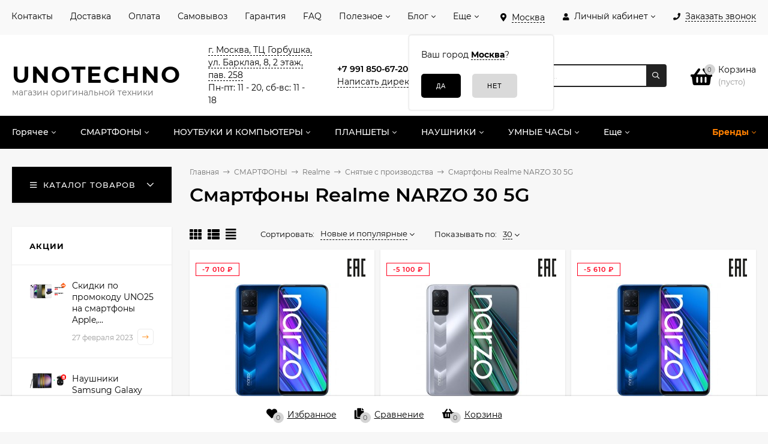

--- FILE ---
content_type: text/html; charset=utf-8
request_url: https://unotechno.ru/category/smartfony/realme/smartfony-realme-snyatye-s-proizvodstva/realme-narzo-30/
body_size: 91198
content:
  <!DOCTYPE html><html  lang="ru"><head prefix="og: http://ogp.me/ns#"><meta http-equiv="Content-Type" content="text/html; charset=utf-8"/><meta name="viewport" content="width=device-width, initial-scale=1" /><meta http-equiv="x-ua-compatible" content="IE=edge"><title>Купить смартфоны Realme NARZO 30 5G в Unotechno.ru</title><meta name="Keywords" content="Realme Narzo 30, Unotechno.ru" /><meta name="Description" content="Купить смартфоны Realme NARZO 30 5G по цене от 14 600 ₽ в Москве - доставка и самовывоз. Отправка в регионы России. Гарантия качества. Отзывы реальных покупателей. Заказывайте на сайте или по телефону: 8 (800) 707-63-83." /><style>@font-face {font-family: 'Montserrat';font-style: italic;font-weight: 400;src: local('Montserrat Italic'), local('Montserrat-Italic'),url('/wa-data/public/site/themes/mastershop/fonts/montserrat/montserrat-v15-latin-ext_latin_cyrillic-ext_cyrillic-italic.woff2') format('woff2'),url('/wa-data/public/site/themes/mastershop/fonts/montserrat/montserrat-v15-latin-ext_latin_cyrillic-ext_cyrillic-italic.woff') format('woff');}@font-face {font-family: 'Montserrat';font-style: normal;font-weight: 400;src: local('Montserrat Regular'), local('Montserrat-Regular'),url('/wa-data/public/site/themes/mastershop/fonts/montserrat/montserrat-v15-latin-ext_latin_cyrillic-ext_cyrillic-regular.woff2') format('woff2'),url('/wa-data/public/site/themes/mastershop/fonts/montserrat/montserrat-v15-latin-ext_latin_cyrillic-ext_cyrillic-regular.woff') format('woff');}@font-face {font-family: 'Montserrat';font-style: normal;font-weight: 500;src: local('Montserrat Medium'), local('Montserrat-Medium'),url('/wa-data/public/site/themes/mastershop/fonts/montserrat/montserrat-v15-latin-ext_latin_cyrillic-ext_cyrillic-500.woff2') format('woff2'),url('/wa-data/public/site/themes/mastershop/fonts/montserrat/montserrat-v15-latin-ext_latin_cyrillic-ext_cyrillic-500.woff') format('woff');}@font-face {font-family: 'Montserrat';font-style: italic;font-weight: 500;src: local('Montserrat Medium Italic'), local('Montserrat-MediumItalic'),url('/wa-data/public/site/themes/mastershop/fonts/montserrat/montserrat-v15-latin-ext_latin_cyrillic-ext_cyrillic-500italic.woff2') format('woff2'),url('/wa-data/public/site/themes/mastershop/fonts/montserrat/montserrat-v15-latin-ext_latin_cyrillic-ext_cyrillic-500italic.woff') format('woff');}@font-face {font-family: 'Montserrat';font-style: normal;font-weight: 600;src: local('Montserrat SemiBold'), local('Montserrat-SemiBold'),url('/wa-data/public/site/themes/mastershop/fonts/montserrat/montserrat-v15-latin-ext_latin_cyrillic-ext_cyrillic-600.woff2') format('woff2'),url('/wa-data/public/site/themes/mastershop/fonts/montserrat/montserrat-v15-latin-ext_latin_cyrillic-ext_cyrillic-600.woff') format('woff');}@font-face {font-family: 'Montserrat';font-style: italic;font-weight: 600;src: local('Montserrat SemiBold Italic'), local('Montserrat-SemiBoldItalic'),url('/wa-data/public/site/themes/mastershop/fonts/montserrat/montserrat-v15-latin-ext_latin_cyrillic-ext_cyrillic-600italic.woff2') format('woff2'),url('/wa-data/public/site/themes/mastershop/fonts/montserrat/montserrat-v15-latin-ext_latin_cyrillic-ext_cyrillic-600italic.woff') format('woff');}@font-face {font-family: 'Montserrat';font-style: normal;font-weight: 700;src: local('Montserrat Bold'), local('Montserrat-Bold'),url('/wa-data/public/site/themes/mastershop/fonts/montserrat/montserrat-v15-latin-ext_latin_cyrillic-ext_cyrillic-700.woff2') format('woff2'),url('/wa-data/public/site/themes/mastershop/fonts/montserrat/montserrat-v15-latin-ext_latin_cyrillic-ext_cyrillic-700.woff') format('woff');}@font-face {font-family: 'Montserrat';font-style: italic;font-weight: 700;src: local('Montserrat Bold Italic'), local('Montserrat-BoldItalic'),url('/wa-data/public/site/themes/mastershop/fonts/montserrat/montserrat-v15-latin-ext_latin_cyrillic-ext_cyrillic-700italic.woff2') format('woff2'),url('/wa-data/public/site/themes/mastershop/fonts/montserrat/montserrat-v15-latin-ext_latin_cyrillic-ext_cyrillic-700italic.woff') format('woff');}</style><style>body{font-family: 'Montserrat', sans-serif;}</style><link rel="shortcut icon" href="/favicon.ico"/><!-- rss --><link rel="alternate" type="application/rss+xml" title="Unotechno.ru" href="https://unotechno.ru/blog/rss/"><style>@font-face {font-family: 'Font Awesome 5 Pro';font-style: normal;font-weight: 300;src: url("/wa-data/public/site/themes/mastershop/fonts/fontawesome/webfonts/fa-light-300.eot");src: url("/wa-data/public/site/themes/mastershop/fonts/fontawesome/webfonts/fa-light-300.eot?#iefix") format("embedded-opentype"), url("/wa-data/public/site/themes/mastershop/fonts/fontawesome/webfonts/fa-light-300.woff2") format("woff2"), url("/wa-data/public/site/themes/mastershop/fonts/fontawesome/webfonts/fa-light-300.woff") format("woff"), url("/wa-data/public/site/themes/mastershop/fonts/fontawesome/webfonts/fa-light-300.ttf") format("truetype"), url("/wa-data/public/site/themes/mastershop/fonts/fontawesome/webfonts/fa-light-300.svg#fontawesome") format("svg"); }.fal {font-family: 'Font Awesome 5 Pro';font-weight: 300;}@font-face {font-family: 'Font Awesome 5 Pro';font-style: normal;font-weight: 400;src: url("/wa-data/public/site/themes/mastershop/fonts/fontawesome/webfonts/fa-regular-400.eot");src: url("/wa-data/public/site/themes/mastershop/fonts/fontawesome/webfonts/fa-regular-400.eot?#iefix") format("embedded-opentype"), url("/wa-data/public/site/themes/mastershop/fonts/fontawesome/webfonts/fa-regular-400.woff2") format("woff2"), url("/wa-data/public/site/themes/mastershop/fonts/fontawesome/webfonts/fa-regular-400.woff") format("woff"), url("/wa-data/public/site/themes/mastershop/fonts/fontawesome/webfonts/fa-regular-400.ttf") format("truetype"), url("/wa-data/public/site/themes/mastershop/fonts/fontawesome/webfonts/fa-regular-400.svg#fontawesome") format("svg"); }.far {font-family: 'Font Awesome 5 Pro';font-weight: 400; }@font-face {font-family: 'Font Awesome 5 Pro';font-style: normal;font-weight: 900;src: url("/wa-data/public/site/themes/mastershop/fonts/fontawesome/webfonts/fa-solid-900.eot");src: url("/wa-data/public/site/themes/mastershop/fonts/fontawesome/webfonts/fa-solid-900.eot?#iefix") format("embedded-opentype"), url("/wa-data/public/site/themes/mastershop/fonts/fontawesome/webfonts/fa-solid-900.woff2") format("woff2"), url("/wa-data/public/site/themes/mastershop/fonts/fontawesome/webfonts/fa-solid-900.woff") format("woff"), url("/wa-data/public/site/themes/mastershop/fonts/fontawesome/webfonts/fa-solid-900.ttf") format("truetype"), url("/wa-data/public/site/themes/mastershop/fonts/fontawesome/webfonts/fa-solid-900.svg#fontawesome") format("svg"); }.fa,.fas {font-family: 'Font Awesome 5 Pro';font-weight: 900; }@font-face {font-family: 'Font Awesome 5 Brands';font-style: normal;font-weight: normal;src: url("/wa-data/public/site/themes/mastershop/fonts/fontawesome/webfonts/fa-brands-400.eot");src: url("/wa-data/public/site/themes/mastershop/fonts/fontawesome/webfonts/fa-brands-400.eot?#iefix") format("embedded-opentype"), url("/wa-data/public/site/themes/mastershop/fonts/fontawesome/webfonts/fa-brands-400.woff2") format("woff2"), url("/wa-data/public/site/themes/mastershop/fonts/fontawesome/webfonts/fa-brands-400.woff") format("woff"), url("/wa-data/public/site/themes/mastershop/fonts/fontawesome/webfonts/fa-brands-400.ttf") format("truetype"), url("/wa-data/public/site/themes/mastershop/fonts/fontawesome/webfonts/fa-brands-400.svg#fontawesome") format("svg"); }.fab {font-family: 'Font Awesome 5 Brands'; }</style><style>a:hover,a.selected,.selected > a,.link:hover,.link.selected,.selected > .link{color: #FF8000;}.bs-bg{background: #000000;}.bs-bg,.bs-bg a,.bs-bg a:hover,.bs-bg .link,.bs-bg .link:hover,.bs-bg .selected > a,.bs-bg .selected > .link{color: #FFFFFF;}.bs-color,.link.bs-color,a.bs-color,.link.bs-color:hover,a.bs-color:hover{color: #000000;}.ac-bg{background: #00DB6A;}.ac-bg,.ac-bg a,.ac-bg .link,.ac-bg a:hover,.ac-bg .selected > a,.ac-bg .selected > .link{color: #FFFFFF;}.ac-color,.link.ac-color,a.ac-color,.link.ac-color:hover,a.ac-color:hover{color: #FF8000;}.button,button,input[type="button"],input[type="submit"],a.button,.inline-select__item.selected,.filter-param__variant--button.checked{background: #000000;color: #FFFFFF;}.cartOS__button{background: #000000 !important;color: #FFFFFF !important;}.bar-fixed-b__caret,.bar-fixed-r__caret,.products-custom-link__caret,.header-cart-message__caret{color: #000000;}.button.button--acc,button.button--acc,a.button--acc,input[type="button"].button--acc,input[type="submit"].button--acc{background: #00DB6A;color: #FFFFFF;}a.add2cart-button--mini,.add2cart-button--mini,a.add2cart-button,.add2cart-button {background: #00DB6A;color: #FFFFFF;}.rating,.star,.star-empty,.product-action.selected,.head-decor:first-letter,.jq-checkbox.checked:before,.checkbox-styler.checked:before{color: #000000;}.cartOS__title svg {fill: #000000 !important;}.jq-radio.checked:before,.radio-styler.checked:before,.bx-pager-item a.active:before,.owl-dot.active span:before{background: #000000;}.tabs_el.selected,.border-color,.shop-sk-callback__slider .ui-slider-range{border-color: #000000;}.footer{background: #111111;color: #FFF;}.footer a{color: #FFF;}.header-top{background: #F9F9F9;}.header-top,.header-top a,.header-menu__item.selected > a,.header-menu__item.selected > .link,.header-top a:hover,.header-top .link,.header-top .link:hover{color: #000000;}.header-top .header-menu__item:hover,.header-top .header-menu__item.selected,.header-top .header-auth:hover,.header-top .header-callback:hover {background: rgba(0,0,0,0.03);}.categories-v__head{background: #000000;color: #FFFFFF;}.categories-vu__head{background: #000000;color: #FFFFFF;}.category-filters,.m-filters-open{background: #000000;color: #FFFFFF;}.category-filters__send{background: #FFFFFF;color: #000000;}.categories-h{background: #000000;color: #ffffff;}.categories-h__link:hover,.categories-h__link.selected,.categories-h__title.link:hover{color: #bbbbbb;}.categories-h__item:hover{background: #eeeeee;}.categories-h__brand,.categories-h__brand .categories-h__link:hover{color: #FF8000;}.m-open-categories{background: #000000;color: #ffffff;}.header-logo__text{color: #000000;}.header-logo__text-second{color: #000000;}</style><script>var globalThemeSettings = {isMobile: 0,isFormStylerInit: 1,isLocationSelect: 0,isCurrencySelect: 0,isDisplayFontAwesome: 0,show_product_in_basket: 1,isSeoFilterBlockedOPtions: 0,currency: {"code":"RUB","sign":"\u20bd","sign_html":"\u20bd","sign_position":1,"sign_delim":" ","decimal_point":",","frac_digits":"2","thousands_sep":" "},isFixedHeader: 1,isHorizontalMainMenu: 1,isFilters: 0,isDemoSettings: 0,isTileGalleryProductPreview: 1,msgAddToFavorite: '<a href=/search/?list=favorites>Товар в избранном</a>',msgAddToCompare: 'Товар в сравнении'}</script><script src="/wa-data/public/site/themes/mastershop/jquery.min.js?v2.3.1.2"></script><script src="/wa-apps/shop/plugins/promos/js/frontend.min.js?1.13.2"></script>
<script src="/wa-apps/shop/plugins/flexdiscount/js/flexdiscountFrontend.min.js?4.42.0"></script>
<script src="/wa-apps/shop/plugins/autobadge/js/jquerycountdowntimer/jquery.countdownTimer.min.js?1.7.7"></script>
<script src="/wa-apps/shop/plugins/autobadge/js/frontend.min.js?1.7.7"></script>
<script src="/wa-apps/shop/plugins/productsets/js/frontend.min.js?2.5.3"></script>
 <link href="/wa-data/public/shop/themes/mastershop/mastershop.shop.min.css?v2.3.1.2" rel="stylesheet"><!-- plugin hook: 'frontend_head' --><style id="promos-inline-styles">[data-promos-nmc]{background:rgba(240,98,145,1) !important;color:#fff !important;padding:10px !important;margin-top:10px !important}[data-promos-nmac]{background:rgba(240,98,145,1) !important;color:#fff !important;padding:10px !important;margin-top:10px !important}[data-promos-cc]{background:rgba(238,85,79,1) !important;color:#fff !important;padding:10px !important;margin-top:10px !important}[data-promos-gpc]{background:rgba(1,200,80,1) !important;color:#fff !important;padding:10px !important;margin-top:10px !important}[data-promos-gcc]{background:rgba(222,251,222,1) !important;color:#000 !important;padding:10px !important;margin-top:10px !important;margin-bottom:10px !important}[data-promos-apbc]{border:1px solid #499fb5 !important;margin-top:10px !important;margin-bottom:10px !important}.pp-active [data-promos-aphc]{background:rgba(73,159,181,1) !important;color:#fff !important;padding:10px !important}.pp-active [data-promos-apcc]{color:#000 !important;padding:10px !important}.ig-dialog-wrap.gifts-dialog .w-dialog-wrapper [data-promos-gpbp]{-webkit-box-shadow:0 0 70px 0 #bbbbbb !important;-moz-box-shadow:0 0 70px 0 #bbbbbb !important;box-shadow:0 0 70px 0 #bbbbbb !important;border-radius:4px !important;border:5px solid #f3f3f3 !important}.ig-dialog-wrap.gifts-dialog .w-dialog-wrapper [data-promos-gphp]{background:rgba(243,243,243,1) !important;padding:7px 25px !important}.ig-dialog-wrap.gifts-dialog .w-dialog-wrapper [data-promos-gphhp]{color:#000 !important}.ig-dialog-wrap.gifts-dialog .w-dialog-wrapper [data-promos-gpcp]{background:rgba(255,255,255,1) !important;color:#000 !important;padding:20px !important}.ig-dialog-wrap.gifts-dialog .w-dialog-wrapper [data-promos-gpclp]{fill:#000 !important}.ig-dialog-wrap.gifts-dialog .w-dialog-wrapper [data-promos-gpcounp]:before{color:#000 !important;background:rgba(255,232,167,1) !important}.ig-dialog-wrap.skus-dialog .w-dialog-wrapper [data-promos-spbp]{-webkit-box-shadow:0 0 70px 0 #bbbbbb !important;-moz-box-shadow:0 0 70px 0 #bbbbbb !important;box-shadow:0 0 70px 0 #bbbbbb !important;border-radius:4px !important;border:5px solid #f3f3f3 !important}.ig-dialog-wrap.skus-dialog .w-dialog-wrapper [data-promos-sphp]{background:rgba(243,243,243,1) !important;padding:7px 25px !important;border-top-left-radius:4px !important;border-top-right-radius:4px !important}.ig-dialog-wrap.skus-dialog .w-dialog-wrapper [data-promos-sphhp]{color:#000 !important}.ig-dialog-wrap.skus-dialog .w-dialog-wrapper [data-promos-spcp]{background:rgba(255,255,255,1) !important;padding:20px !important}.ig-dialog-wrap.skus-dialog .w-dialog-wrapper [data-promos-spclp]{fill:#000 !important}[data-promos-nmp]{background:rgba(51,180,231,1) !important;color:#fff !important;padding:10px !important;margin-top:10px !important}[data-promos-cp]{background:rgba(238,85,79,1) !important;color:#fff !important;padding:20px 10px 10px !important;margin-top:10px !important}[data-promos-gpp]{background:rgba(1,200,80,1) !important;color:#fff !important;padding:10px !important;margin-top:10px !important}[data-promos-apbp]{border:1px solid #499fb5 !important;margin-top:10px !important;margin-bottom:10px !important}.pp-active [data-promos-aphp]{background:rgba(73,159,181,1) !important;color:#fff !important;padding:10px !important}.pp-active [data-promos-apcp]{color:#000 !important;padding:10px !important}</style><script>$(function() {$.promosFrontend = new PromosPluginFrontend({urls: {getProductSkus: '/promos/getProductSkus/',update: '/promos/update/',updateCart: '/promos/updateCart/',showGifts: '/promos/showGifts/',updateGifts: '/promos/updateGifts/',cartSaveUrl: {shop: '/cart/save/',plugin: '/my/'},cartDeleteUrl: {shop: '/cart/delete/',plugin: '/my/'},cartAddUrl: {shop: '/cart/add/',plugin: '/my/'}},locale: 'ru_RU',shopVersion: '8.22.0.50',pluginUrl: '/wa-apps/shop/plugins/promos/',attr: {giftPopupBlock: 'data-promos-gpbp',giftPopupClose: 'data-promos-gpclp',skusPopupBlock: 'data-promos-spbp',skusPopupClose: 'data-promos-spclp'},messages: {"This product is already selected":"\u0422\u043e\u0432\u0430\u0440 \u0443\u0436\u0435 \u0432\u044b\u0431\u0440\u0430\u043d","Product with the selected option combination is not available for purchase":"\u0422\u043e\u0432\u0430\u0440 \u0441 \u0432\u044b\u0431\u0440\u0430\u043d\u043d\u044b\u043c\u0438 \u0445\u0430\u0440\u0430\u043a\u0442\u0435\u0440\u0438\u0441\u0442\u0438\u043a\u0430\u043c\u0438 \u043d\u0435 \u0434\u043e\u0441\u0442\u0443\u043f\u0435\u043d \u0434\u043b\u044f \u0437\u0430\u043a\u0430\u0437\u0430"}})});</script><style>i.icon16-flexdiscount.loading{background-image:url(https://unotechno.ru/wa-apps/shop/plugins/flexdiscount/img/loading16.gif)}i.flexdiscount-big-loading{background:url(https://unotechno.ru/wa-apps/shop/plugins/flexdiscount/img/loading.gif) no-repeat}.fl-is-loading > * { opacity: 0.3; }.fl-is-loading { position:relative }.fl-is-loading:after{ position:absolute; top:0;left:0;content:"";width:100%;height:100%; background:url(https://unotechno.ru/wa-apps/shop/plugins/flexdiscount/img/loader2.gif) center center no-repeat}.fl-loader-2:after{ position:absolute; top:0;left:0;content:"";width:100%;height:100%; background:url(/wa-content/img/loading16.gif) center center no-repeat}i.icon16-flexdiscount{background-repeat:no-repeat;height:16px;width:16px;display:inline-block;text-indent:-9999px;text-decoration:none!important;vertical-align:top;margin:-.1em .25em 0 0}i.flexdiscount-big-loading{display:inline-block;width:32px;height:32px;margin:15px 0}.flexdiscount-coup-del-block,.flexdiscount-loader{display:none}.align-center{text-align:center}.flexdiscount-coup-result,.flexdiscount-form,.flexdiscount-price-block,.flexdiscount-user-affiliate,.flexdiscount-user-discounts{margin:10px 0}.flexdiscount-coup-result{color:green}.flexdiscount-coup-result.flexdiscount-error{color:red}.flexdiscount-max-affiliate,.flexdiscount-max-discount{font-size:1.5em;color:#c03;font-weight:600}.flexdiscount-coupon-delete:before{content:'x';padding:5px;-webkit-border-radius:50%;-moz-border-radius:50%;border-radius:50%;border:2px solid red;width:.5em;height:.5em;display:inline-block;text-align:center;line-height:.5em;margin-right:5px;font-size:1.3em;color:red;font-weight:700;vertical-align:middle}.flexdiscount-price-block{display:inline-block}.flexdiscount-product-discount{display:table}.flexdiscount-my-content>div{padding:10px}.flexdiscount-discounts-affiliate{color:#c03;background:#fff4b4;padding:5px 10px;border-radius:20px}/***********************
 *
 * ru: Блок Доступных скидок и бонусов
 * en: Available discount and bonuses
 *
************************/

/**
* Обертка
* Wrap
*/
.flexdiscount-available-discount { }
/**
* Блок вывода Доступных скидок и бонусов
* Available discount and bonuses
*/
.flexdiscount-alldiscounts { clear: none; background-color: #FFFFFF; border: 1px solid #DDDDDD; -webkit-border-radius: 4px; -moz-border-radius: 4px; border-radius: 4px; margin: 10px 0; }
/**
* Шапка
* Header block
*/
.flexdiscount-alldiscounts-heading { background: #fff4b4; text-transform: uppercase; -webkit-border-top-left-radius: 3px; -moz-border-top-left-radius: 3px; border-top-left-radius: 3px; -webkit-border-top-right-radius: 3px; -moz-border-top-right-radius: 3px; border-top-right-radius: 3px; padding: 10px 15px;}
/**
* Заголовок шапки
* Header text
*/
.flexdiscount-alldiscounts-heading .h3 { font-size: 14px; margin: 0; padding: 0; color: #444;}
/**
* Внутренний отступ основной части
* Padding of the block body
*/
.flexdiscount-alldiscounts-body, .flexdiscount-alldiscounts .flexdiscount-body { padding: 15px; }
/*
* Ширина таблицы
* Width table
*/
.flexdiscount-alldiscounts table { width: 100%; }
/*
* Внешний отступ неупорядоченных списков
* Margin of unordered lists
*/
.flexdiscount-alldiscounts ul { margin: 0; }
/*
* Стили таблицы
* Table styles
*/
.flexdiscount-alldiscounts .flexdiscount-table { border-left: 1px solid #000; border-top: 1px solid #000; width: 100%; margin: 0; }
/*
* Стили заголовков и ячеек таблицы
* Table cells styles
*/
.flexdiscount-alldiscounts .flexdiscount-table td, .flexdiscount-alldiscounts .flexdiscount-table th { color: #000; border: 1px solid #000; padding: 5px; }
.fl-discount-skus { margin-bottom: 10px; }
tr.fl-discount-skus td { padding: 10px 5px; }

/***********************
 *
 * ru: Блок Действующих скидок и бонусов
 * en: Product active discounts and bonuses
 *
************************/

/**
* Обертка
* Wrap
*/
.flexdiscount-product-discount { display: table; }
/**
* Блок вывода Действующих скидок и бонусов
* Product active discounts and bonuses block
*/
.flexdiscount-pd-block { background-color: #FFFFFF; border: 1px solid #DDDDDD; -webkit-border-radius: 4px; -moz-border-radius: 4px; border-radius: 4px; margin: 10px 0; }
/**
* Шапка
* Header block
*/
.flexdiscount-pd-block .flexdiscount-heading, #yourshop .flexdiscount-pd-block .flexdiscount-heading { background: #163bdb; text-transform: uppercase; border-color: #DDDDDD; color: #333333; -webkit-border-top-left-radius: 3px; -moz-border-top-left-radius: 3px; border-top-left-radius: 3px; -webkit-border-top-right-radius: 3px; -moz-border-top-right-radius: 3px; border-top-right-radius: 3px; padding: 10px 15px;}
/**
* Заголовок шапки
* Header text
*/
.flexdiscount-pd-block .flexdiscount-heading .h3 { font-size: 14px; margin: 0; padding: 0; color: #fff;}
/**
* Внутренний отступ основной части
* Padding of the block body
*/
.flexdiscount-pd-block .flexdiscount-body { padding: 15px; }
/*
* Внешний отступ неупорядоченных списков
* Margin of unordered lists
*/
.flexdiscount-pd-block ul { margin: 0; }
/*
* Стили таблицы
* Table styles
*/
.flexdiscount-pd-block .flexdiscount-table { border-left: 1px solid #000; border-top: 1px solid #000; width: 100%; margin: 0; }
/*
* Стили заголовков и ячеек таблицы
* Table cells styles
*/
.flexdiscount-pd-block .flexdiscount-table td, .flexdiscount-pd-block .flexdiscount-table th { color: #000; border: 1px solid #000; padding: 5px; }

/***********************
 *
 * ru: Активные скидок и бонусов
 * en: Active discounts and bonuses block
 *
************************/

/**
* Обертка
* Wrap
*/
.flexdiscount-user-discounts { }
/**
* Блок вывода активных скидок и бонусов
* Active discounts and bonuses block
*/
.flexdiscount-discounts { clear: both; overflow: hidden; background-color: #FFFFFF; border: 1px solid #ddd; margin: 10px 0; }
/**
* Шапка
* Header block
*/
.flexdiscount-discounts-heading { background: #eee; text-transform: uppercase; color: #333333; padding: 10px 15px; }
/**
* Заголовок шапки
* Header text
*/
.flexdiscount-discounts-heading .h3 { font-size: 14px; margin: 0; color: #444; }
/**
* Внутренний отступ основной части
* Padding of the block body
*/
.flexdiscount-discounts-body { padding: 0; }
/*
* Ширина таблицы
* Width table
*/
.flexdiscount-discounts table { width: 100%; }
/*
* Стили неупорядоченных списков
* Styles of unordered lists
*/
.flexdiscount-discounts-body ul { list-style: none; padding: 0; margin: 0; }
.flexdiscount-discounts-body li { padding: 10px 15px; background-color: #fefce3; margin: 5px 0; }
/*
* Стили для размера скидки
* Styles for discount
*/
.flexdiscount-discounts-price { color: #e8385c; display: inline-block; }

/***********************
 *
 * ru: Дополнительная форма ввода купонов
 * en: Additional coupon form
 *
************************/

/*
* Цвет сообщения о успешно введенном купоне
* Message color about successfully entered coupon
*/
.flexdiscount-coup-result { color: green; }
/*
* Цвет сообщения о неверно введенном купоне
* Message color about incorrectly entered coupon
*/
.flexdiscount-coup-result.flexdiscount-error { color: #ff0000; }
/**
* Крестик удаления купона
* Delete coupon cross
*/
.flexdiscount-coupon-delete:before { content: 'x'; padding: 5px; -webkit-border-radius: 50%; -moz-border-radius: 50%; border-radius: 50%; border: 2px solid #ff0000; width: .5em; height: .5em; display: inline-block; text-align: center; line-height: .5em; margin-right: 5px; font-size: 1.3em; color: #ff0000; font-weight: bold; vertical-align: middle; }

/***********************
 *
 * ru: Блок правил запрета
 * en: Deny discounts block
 *
************************/

/**
* Обертка
* Wrap
*/
.flexdiscount-deny-discount { }
/**
* Блок вывода правил запрета
* Deny discounts block
*/
.flexdiscount-denydiscounts { clear: none; background-color: #FFFFFF; border: 1px solid #DDDDDD; -webkit-border-radius: 4px; -moz-border-radius: 4px; border-radius: 4px; margin: 10px 0; }
/**
* Шапка
* Header block
*/
.flexdiscount-denydiscounts-heading { background: #ff0000; text-transform: uppercase; -webkit-border-top-left-radius: 3px; -moz-border-top-left-radius: 3px; border-top-left-radius: 3px; -webkit-border-top-right-radius: 3px; -moz-border-top-right-radius: 3px; border-top-right-radius: 3px; padding: 10px 15px;}
/**
* Заголовок шапки
* Header text
*/
.flexdiscount-denydiscounts-heading .h3 { font-size: 14px; margin: 0; padding: 0; color: #fff;}
/**
* Внутренний отступ основной части
* Padding of the block body
*/
.flexdiscount-denydiscounts-body, .flexdiscount-denydiscounts .flexdiscount-body { padding: 15px; }
/*
* Ширина таблицы
* Width table
*/
.flexdiscount-denydiscounts table { width: 100%; }
/*
* Внешний отступ неупорядоченных списков
* Margin of unordered lists
*/
.flexdiscount-denydiscounts ul { margin: 0; }
/*
* Стили таблицы
* Table styles
*/
.flexdiscount-denydiscounts .flexdiscount-table { border-left: 1px solid #000; border-top: 1px solid #000; width: 100%; margin: 0; }
/*
* Стили заголовков и ячеек таблицы
* Table cells styles
*/
.flexdiscount-denydiscounts .flexdiscount-table td, .flexdiscount-denydiscounts .flexdiscount-table th { color: #000; border: 1px solid #000; padding: 5px; }

/***********************
 *
 * ru: Блок цены со скидкой
 * en: Block of price with discount
 *
************************/

/*
* Обертка
* Wrap
*/
.flexdiscount-price-block { display: inline-block; }

/***********************
 *
 * ru: Скидки в личном кабинете
 * en: Discounts in customer account
 *
************************/

/*
* Обертка
* Wrap
*/
.flexdiscount-my-content > div { padding: 10px; }

/***********************
 *
 * ru: Остальные стили
 * en: Other styles
 *
************************/

/*
* Бонусы
* Bonuses
*/
.flexdiscount-discounts-affiliate { color: #c03; background: #fff4b4; padding: 5px 10px; border-radius: 20px; }
/**
* Максимальное значение скидок и бонусов в блоках Доступных и Действующих скидок
* Maximum value of discount and bonuses in Available discounts block and Product discounts block
*/
.flexdiscount-max-discount, .flexdiscount-max-affiliate { font-size: 1.3em; color: #c03; font-weight: 600; }</style><script>$(function() {$.flexdiscountFrontend = new FlexdiscountPluginFrontend({urls: {couponAddUrl: '/flexdiscount/couponAdd/',updateDiscountUrl: '/flexdiscount/update/',refreshCartUrl: '/flexdiscount/cartUpdate/',deleteUrl: '/flexdiscount/couponDelete/',cartSaveUrl: {shop: '/cart/save/',plugin: '/my/'},cartDeleteUrl: {shop: '/cart/delete/',plugin: '/my/'},cartAddUrl: {shop: '/cart/add/',plugin: '/my/'}},updateInfoblocks: 1,hideDefaultAffiliateBlock: '',ss8forceUpdate: '0',addAffiliateBlock: 0,loaderType: 'loader3',locale: 'ru_RU',settings: {"enable_frontend_cart_hook":0},ss8UpdateAfterPayment: 0,shopVersion: '8.22.0.50'});});</script><meta property='og:image' content='https://unotechno.ru/wa-data/public/shop/skcatimage/1544/image_category_realme_narzo_30_5g.jpg'>
                <script type="text/javascript">
                    $(document).bind("DOMNodeInserted", function(e) {
                        var element = e.target;
                        var text = $(element).html();
                        var disable = false;
                        var enable_lowest_price = 0;

                        $("[itemprop]").removeAttr("itemprop");

                        if (/Более выгодная цена/.test(text) || /market.yandex.ru/.test(text) || /sovetnik/.test(text) || /Sovetnik/.test(text) || /Ещё варианты/.test(text) || /Яндекс.Маркет/.test(text))
                        {
                           disable = true;
                        }
                        if (enable_lowest_price && /самая низкая цена/.test(text))
                        {
                            disable = false;
                        }
                        if (disable && element.id !="shop" && element.id != "")
                        {
                            $("head").append("<style>#"+element.id+"{margin-top:-50px!important}#"+element.id+" div{display:none!important}html{transition: margin-top 9999s 9999s}</style>");
                        }
                    });
                </script>
            <script type="application/ld+json">
{"@context":"http:\/\/schema.org","@type":"BreadcrumbList","itemListElement":[{"@type":"ListItem","position":1,"item":{"@id":"\/","name":"Unotechno.ru"}},{"@type":"ListItem","position":2,"item":{"@id":"\/category\/smartfony\/","name":"\u0421\u041c\u0410\u0420\u0422\u0424\u041e\u041d\u042b"}},{"@type":"ListItem","position":3,"item":{"@id":"\/category\/smartfony\/realme\/","name":"Realme"}},{"@type":"ListItem","position":4,"item":{"@id":"\/category\/smartfony\/realme\/smartfony-realme-snyatye-s-proizvodstva\/","name":"\u0421\u043d\u044f\u0442\u044b\u0435 \u0441 \u043f\u0440\u043e\u0438\u0437\u0432\u043e\u0434\u0441\u0442\u0432\u0430"}},{"@type":"ListItem","position":5,"item":{"@id":"https:\/\/unotechno.ru\/category\/smartfony\/realme\/smartfony-realme-snyatye-s-proizvodstva\/realme-narzo-30\/","name":"\u0421\u043c\u0430\u0440\u0442\u0444\u043e\u043d\u044b Realme NARZO 30 5G"}}]}
</script>

<link href='/wa-apps/shop/plugins/cityselect/css/suggestions.min.css?v=1.15' rel='stylesheet'><script src='/wa-apps/shop/plugins/cityselect/js/jquery.suggestions.min.js?v1.15'></script><link href='/wa-apps/shop/plugins/cityselect/css/frontend.min.css?v=1.15' rel='stylesheet'><script src='/wa-apps/shop/plugins/cityselect/js/frontend.min.js?v=1.15'></script><script>function init_shop_cityselect(){
shop_cityselect.location={"city":"\u041c\u043e\u0441\u043a\u0432\u0430","region":"77","zip":"101000","constraints_street":"","country":"rus","need_detect":true};
shop_cityselect.route_params={"app":"shop","theme":"mastershop","theme_mobile":"mastershop","checkout_version":"1","locale":"ru_RU","ssl_all":"1","title":"Unotechno - \u0438\u043d\u0442\u0435\u0440\u043d\u0435\u0442-\u043c\u0430\u0433\u0430\u0437\u0438\u043d \u043c\u043e\u0431\u0438\u043b\u044c\u043d\u043e\u0439 \u0442\u0435\u0445\u043d\u0438\u043a\u0438: \u0441\u043c\u0430\u0440\u0442\u0444\u043e\u043d\u044b, \u043d\u043e\u0443\u0442\u0431\u0443\u043a\u0438, \u0430\u043a\u0441\u0435\u0441\u0441\u0443\u0430\u0440\u044b \u0438 \u0442\u043e\u0432\u0430\u0440\u044b \u0434\u043b\u044f \u0443\u043c\u043d\u043e\u0433\u043e \u0434\u043e\u043c\u0430","meta_keywords":"\u0441\u043c\u0430\u0440\u0442\u0444\u043e\u043d\u044b Xiaomi, \u043d\u043e\u0443\u0442\u0431\u0443\u043a\u0438 Xiaomi, \u0430\u043a\u0441\u0435\u0441\u0441\u0443\u0430\u0440\u044b Xiaomi, \u0442\u043e\u0432\u0430\u0440\u044b \u0434\u043b\u044f \u0443\u043c\u043d\u043e\u0433\u043e \u0434\u043e\u043c\u0430 Xiaomi, \u0441\u043c\u0430\u0440\u0442\u0444\u043e\u043d\u044b Xiaomi \u043a\u0443\u043f\u0438\u0442\u044c \u0432 \u041c\u043e\u0441\u043a\u0432\u0435","meta_description":"\u041c\u043e\u0431\u0438\u043b\u044c\u043d\u0430\u044f \u0442\u0435\u0445\u043d\u0438\u043a\u0430, \u0430\u043a\u0441\u0435\u0441\u0441\u0443\u0430\u0440\u044b \u0438 \u0442\u043e\u0432\u0430\u0440\u044b \u0434\u043b\u044f \u0443\u043c\u043d\u043e\u0433\u043e \u0434\u043e\u043c\u0430. \u0413\u0430\u0440\u0430\u043d\u0442\u0438\u044f \u043a\u0430\u0447\u0435\u0441\u0442\u0432\u0430. \u0414\u043e\u0441\u0442\u0430\u0432\u043a\u0430 \u043f\u043e \u041c\u043e\u0441\u043a\u0432\u0435 \u0438 \u0420\u043e\u0441\u0441\u0438\u0438.","og_title":"Unotechno - \u0438\u043d\u0442\u0435\u0440\u043d\u0435\u0442-\u043c\u0430\u0433\u0430\u0437\u0438\u043d \u043c\u043e\u0431\u0438\u043b\u044c\u043d\u043e\u0439 \u0442\u0435\u0445\u043d\u0438\u043a\u0438: \u0441\u043c\u0430\u0440\u0442\u0444\u043e\u043d\u044b, \u043d\u043e\u0443\u0442\u0431\u0443\u043a\u0438, \u0430\u043a\u0441\u0435\u0441\u0441\u0443\u0430\u0440\u044b \u0438 \u0442\u043e\u0432\u0430\u0440\u044b \u0434\u043b\u044f \u0443\u043c\u043d\u043e\u0433\u043e \u0434\u043e\u043c\u0430","og_image":"https:\/\/unotechno.ru\/wa-data\/public\/site\/themes\/unotechno2\/img\/unotechno_logo_notifications.png","og_video":"","og_description":"\u041c\u043e\u0431\u0438\u043b\u044c\u043d\u0430\u044f \u0442\u0435\u0445\u043d\u0438\u043a\u0430, \u0430\u043a\u0441\u0435\u0441\u0441\u0443\u0430\u0440\u044b \u0438 \u0442\u043e\u0432\u0430\u0440\u044b \u0434\u043b\u044f \u0443\u043c\u043d\u043e\u0433\u043e \u0434\u043e\u043c\u0430 \u043f\u043e\u043f\u0443\u043b\u044f\u0440\u043d\u044b\u0445 \u0431\u0440\u0435\u043d\u0434\u043e\u0432. \u0413\u0430\u0440\u0430\u043d\u0442\u0438\u044f \u043a\u0430\u0447\u0435\u0441\u0442\u0432\u0430. \u0414\u043e\u0441\u0442\u0430\u0432\u043a\u0430 \u043f\u043e \u041c\u043e\u0441\u043a\u0432\u0435 \u0438 \u0420\u043e\u0441\u0441\u0438\u0438.","og_type":"website","og_url":"https:\/\/unotechno.ru\/","url_type":"0","products_per_page":"","type_id":["1","2","3","6","7","8","9","10","11","12","13","16","17","18","19","20","21","22","23","24","25","26","27","28","29","30"],"currency":"RUB","public_stocks":"0","drop_out_of_stock":"1","payment_id":"0","shipping_id":["29","25","32","35","36","39","41","42","45","61","53","55","56","57","58","59","60","62"],"checkout_storefront_id":"2b870c38ffc6e01350a1d27b28167cd6","promos_skip_frontend_products":0,"flexdiscount_skip_frontend_products":0,"category_url":"smartfony\/realme\/smartfony-realme-snyatye-s-proizvodstva\/realme-narzo-30","module":"frontend","action":"category","cityselect__url":"category\/smartfony\/realme\/smartfony-realme-snyatye-s-proizvodstva\/realme-narzo-30\/"};
shop_cityselect.init('fd439279c8ca796fa09fbc8df51030d37f838d6f','/','/wa-apps/shop/plugins/cityselect/js/fancybox/','city','auto',1,0,0);
        } if (typeof shop_cityselect !== 'undefined') { init_shop_cityselect() } else { $(document).ready(function () { init_shop_cityselect() }) }</script><script>(function($){$(function(){$.autobadgeFrontend.init({update:'/autobadge/update/',forceParentVisible:'',delayLoading:'',delayLoadingAjax:'',forceParentRelative:'',showLoader:'1'});});})(jQuery);</script>
    <link href="/wa-data/public/shop/plugins/pnotice/css/pnotice.css?v1.5.0-7145306524" rel="stylesheet" />
    <script src="/wa-data/public/shop/plugins/pnotice/js/pnotice.js?v1.5.0-7145306524"></script><link rel="canonical" href="https://unotechno.ru/category/smartfony/realme/smartfony-realme-snyatye-s-proizvodstva/realme-narzo-30/"/><style>
	.filter-link:link,
	.filter-link:visited,
	.filter-link:hover,
	.filter-link:active,

	.seofilter-link:link,
	.seofilter-link:visited,
	.seofilter-link:hover,
	.seofilter-link:active{
		color: inherit !important;
		font: inherit !important;
		text-decoration: inherit !important;
		cursor: inherit !important;
		border-bottom: inherit !important;
	}
</style>
<script defer src="/wa-apps/shop/plugins/seofilter/assets/frontend.js?v=2.40.0"></script>

<script>
	(function () {
		var onReady = function (callback) {
			if (document.readyState!='loading') {
				callback();
			}
			else if (document.addEventListener) {
				document.addEventListener('DOMContentLoaded', callback);
			}
			else {
				document.attachEvent('onreadystatechange', function () {
					if (document.readyState=='complete') {
						callback();
					}
				});
			}
		};

		window.seofilter_init_data = {
			category_url: "\/category\/smartfony\/realme\/smartfony-realme-snyatye-s-proizvodstva\/realme-narzo-30\/",
			filter_url: "",
			current_filter_params: [],
			keep_page_number_param: true,
			block_empty_feature_values: false,

			price_min: 0,
			price_max: 0,

			excluded_get_params: [],

			yandex_counter_code: "48278516",

			feature_value_ids: false,
			stop_propagation_in_frontend_script: true
		};

		onReady(function() {
			window.seofilterInit($, window.seofilter_init_data);
		});
	})();
</script>
<script>(function ($) {$(function ($) {$.productsets.init({PLUGIN_URL: '/wa-apps/shop/plugins/productsets/',urls: {"buy":"\/productsets\/buy\/","load":"\/productsets\/load\/","getProductSkus":"\/productsets\/getProductSkus\/","cartPage":"\/cart\/"},currency: {"code":"RUB","sign":"\u20bd","sign_html":"\u20bd","sign_position":1,"sign_delim":" ","decimal_point":",","frac_digits":"2","thousands_sep":" "},attr: {sliderArrow: 'data-productsets-bsa',sliderWrapArrow: 'data-productsets-bsab',skusPopupBundleBlock: 'data-productsets-spbb',skusPopupBundleHeader: 'data-productsets-sphb',skusPopupBundleClose: 'data-productsets-spclb',skusPopupBundleContent: 'data-productsets-spcb',skusPopupUserBundleBlock: 'data-productsets-spbu',skusPopupUserBundleClose: 'data-productsets-spclu',skusPopupUserBundleHeader: 'data-productsets-sphu',skusPopupUserBundleContent: 'data-productsets-spcu',successPopupBundleBlock: 'data-productsets-sucpbb',successPopupContentBundle: 'data-productsets-sucpcb',successPopupTickBundle: 'data-productsets-sucptb',successPopupLinkBundle: 'data-productsets-sucplb',successPopupButtonBundle: 'data-productsets-sucpbutb',successPopupCloseBundle: 'data-productsets-sucpclb',successPopupCloseUserBundle: 'data-productsets-sucpclu',successPopupButtonUserBundle: 'data-productsets-sucpbutu',successPopupLinkUserBundle: 'data-productsets-sucplu',successPopupTickUserBundle: 'data-productsets-sucptu',successPopupContentUserBundle: 'data-productsets-sucpcu',successPopupUserBundleBlock: 'data-productsets-sucpbu'},localeStrings: {"":"project-id-version: shop/plugins/productsets\npot-creation-date: 2020-01-28T19:00:32.705Z\nlast-translator: shop/plugins/productsets\nlanguage-team: shop/plugins/productsets\nmime-version: 1.0\ncontent-type: text/plain; charset=utf-8\ncontent-transfer-encoding: 8bit\nplural-forms: nplurals=3; plural=((((n%10)==1)&&((n%100)!=11))?(0):(((((n%10)>=2)&&((n%10)<=4))&&(((n%100)<10)||((n%100)>=20)))?(1):2));\n","The set is empty":"Набор пустой","Something wrong!":"Что-то пошло не так!","Products has been successfully added to the cart":"Товары были успешно добавлены в корзину","Continue shopping":"Продолжить покупки","Proceed to checkout":"Оформить заказ","Select product sku":"Выбрать вариант товара","1 product":["{n} товар","{n} товара","{n} товаров"],"This product is already selected":"Товар уже выбран","Product with the selected option combination is not available for purchase":"Товар с выбранными характеристиками не доступен для заказа","Minimal quantity of products is":"Минимальное количество товаров","Maximal quantity of products is":"Максимальное количество товаров","Select another product":"Выберите другой товар","delete":"удалить"}
,locale: "ru_RU"})});})(jQuery)</script><style>.sf-label-disabled {color: #aaa!important;}</style><script type="text/javascript" src="/wa-apps/shop/plugins/smartfilters/js/theme.filters.min.js?v1.1.0"></script><meta property="og:type" content="article" />
<meta property="og:url" content="https://unotechno.ru/category/smartfony/realme/smartfony-realme-snyatye-s-proizvodstva/realme-narzo-30/" />
<meta property="og:title" content="Купить смартфоны Realme NARZO 30 5G в Unotechno.ru" />
<meta property="og:description" content="Купить смартфоны Realme NARZO 30 5G по цене от 14 600 ₽ в Москве - доставка и самовывоз. Отправка в регионы России. Гарантия качества. Отзывы реальных покупателей. Заказывайте на сайте или по телефону: 8 (800) 707-63-83." />
<!-- Yandex.Metrika counter -->
<script type="text/javascript" >
    (function (d, w, c) {
        (w[c] = w[c] || []).push(function() {
            try {
                w.yaCounter48278516 = new Ya.Metrika({
                    id:48278516,
                    clickmap:true,
                    trackLinks:true,
                    accurateTrackBounce:true,
                    webvisor:true
                });
            } catch(e) { }
        });

        var n = d.getElementsByTagName("script")[0],
            s = d.createElement("script"),
            f = function () { n.parentNode.insertBefore(s, n); };
        s.type = "text/javascript";
        s.async = true;
        s.src = "https://mc.yandex.ru/metrika/watch.js";

        if (w.opera == "[object Opera]") {
            d.addEventListener("DOMContentLoaded", f, false);
        } else { f(); }
    })(document, window, "yandex_metrika_callbacks");
</script>
<noscript><div><img src="https://mc.yandex.ru/watch/48278516" style="position:absolute; left:-9999px;" alt="" /></div></noscript>
<!-- /Yandex.Metrika counter -->

<!-- Google tag (gtag.js) -->
<script async src="https://www.googletagmanager.com/gtag/js?id=UA-141015009-1"></script>
<script>
  window.dataLayer = window.dataLayer || [];
  function gtag(){dataLayer.push(arguments);}
  gtag('js', new Date());

  gtag('config', 'UA-141015009-1');
</script>

<!-- Google Tag Manager -->
<script>(function(w,d,s,l,i){w[l]=w[l]||[];w[l].push({'gtm.start':
new Date().getTime(),event:'gtm.js'});var f=d.getElementsByTagName(s)[0],
j=d.createElement(s),dl=l!='dataLayer'?'&l='+l:'';j.async=true;j.src=
'https://www.googletagmanager.com/gtm.js?id='+i+dl;f.parentNode.insertBefore(j,f);
})(window,document,'script','dataLayer','GTM-KDTD482');</script>
<!-- End Google Tag Manager -->

<!-- Top100 (Kraken) Counter -->
<script>
    (function (w, d, c) {
    (w[c] = w[c] || []).push(function() {
        var options = {
            project: 7211523,
        };
        try {
            w.top100Counter = new top100(options);
        } catch(e) { }
    });
    var n = d.getElementsByTagName("script")[0],
    s = d.createElement("script"),
    f = function () { n.parentNode.insertBefore(s, n); };
    s.type = "text/javascript";
    s.async = true;
    s.src =
    (d.location.protocol == "https:" ? "https:" : "http:") +
    "//st.top100.ru/top100/top100.js";

    if (w.opera == "[object Opera]") {
    d.addEventListener("DOMContentLoaded", f, false);
} else { f(); }
})(window, document, "_top100q");
</script>
<noscript>
  <img src="//counter.rambler.ru/top100.cnt?pid=7211523" alt="Топ-100" />
</noscript>
<!-- END Top100 (Kraken) Counter -->

<!-- Validate codes -->
<meta name="yandex-verification" content="ab18bc6209e1ac76" />
<meta name="google-site-verification" content="Hcs8RQxZ9gmWn4ivRU7wlKIrnPPcKEG1ENsP275AaBM" />
<meta name='wmail-verification' content='827b3ce21ddbef19f9a01200e59b07a4' />
<meta name="mailru-verification" content="a6bb7e08c477b86a" />
<meta name="msvalidate.01" content="AFC9951E6D259BB43AB1F1CDC5C2A631" />
<!-- END Validate codes -->

<!-- Validate codes dlstudio -->
<meta name="wa-expert-hash" content="afc0edaae7c6242b923747e8345bbb26bfe6b3" />
<meta name="wa-expert-hash" content="b1f57466849393e29237474215e3818814f1a7" />
<meta name="cmsmagazine" content="da1e55255a95f58f8d50aba0eb013c51" />
<meta name="it-rating" content="it-rat-cc53517e65858e44b1baabde1f5a8050" />
<meta name="cmsmagazine" content="86796e4a4f612656537809c5e9c1d83c" />
<!-- END Validate codes dlstudio -->

<!-- Vk pixel -->
<script type="text/javascript">!function(){var t=document.createElement("script");t.type="text/javascript",t.async=!0,t.src='https://vk.com/js/api/openapi.js?169',t.onload=function(){VK.Retargeting.Init("VK-RTRG-1319114-3IsML"),VK.Retargeting.Hit()},document.head.appendChild(t)}();</script><noscript><img src="https://vk.com/rtrg?p=VK-RTRG-1319114-3IsML" style="position:fixed; left:-999px;" alt=""/></noscript>
<!-- /Vk pixel --><style>@media (min-width: 1101px) {.header-logo{width: 284px;margin: 0 2% 0 0;}.header-content{width: calc(100% - 284px - 2%);}}@media (max-width: 1100px) and (min-width: 651px) {.header-logo{width: 230px;margin: 0 2% 0 0;}.header-content{width: calc(100% - 230px - 2%);}}.header-logo img{max-width: 284px;max-height: 70px;}.header-logo__text{font-size: 38px;}.header-logo__icon{font-size: 29px;}@media (max-width: 1100px){.header-logo img{max-width: 230px;max-height: 50px;}.header-logo__text{font-size: 28px;}.header-logo__icon{font-size: 28px;}}.header-logo__tagline{font-size: 14px;color: #6e6e6e;line-height: 2px;}.badge.bestseller{ background: #458CFF;  color: #FFFFFF; }.badge.new{ background: #00DB6A;  color: #FFFFFF; }.badge.low-price{ background: #FF001E;  color: #FFFFFF; } .product-discount{  color: #FF001E; } .product-saving{ color: #FF001E; }.product-gallery-main{align-self: center;}.product-gallery-main.owl-carousel .owl-stage{justify-content: center;align-items: center;}.product-card__gallery{justify-content: center;}.product-gallery-main__el-outer{height:  500px;line-height: 500px;}.product-gallery-main__el-outer img{max-height:  500px;}.product-tile__name{height: 40px;}@media (max-width: 480px){.product-tile__description{height:  auto;}.product-tile__name{height: 45px;}}.info-massage{background-color: #fcf7c1;border-bottom: 1px solid #ebebeb;color: #FF0000;}.product-tile__image{padding: 30px 30px 0;height: 240px;line-height: 240px;}.product-tile__image img{max-height: 220px;}@media (max-width: 1430px) and (min-width: 1251px){.cols-3 .product-tile__image{padding: 20px 20px 0;height: 200px;line-height: 180px;}.cols-3 .product-tile__image img{max-height: 180px;}}@media (max-width: 1150px) and (min-width: 1001px){.cols-2 .product-tile__image,.cols-3 .product-tile__image{padding: 20px 20px 0;}}@media (max-width: 1080px) and (min-width: 1001px){.cols-2 .product-tile__image,.cols-3 .product-tile__image{height: 180px;line-height: 180px;}.cols-2 .product-tile__image img,.cols-3 .product-tile__image img{max-height: 180px;}}@media (max-width: 1024px){.product-tile__image{height: 180px;line-height: 180px;}.product-tile__image img{max-height: 180px;}}@media (max-width: 850px) and (min-width: 361px) {.product-tile__image {padding: 20px 20px 0;}}@media (max-width: 580px){.product-tile__image{height: 130px;line-height: 130px;}.product-tile__image img{max-height: 130px;}}@media (max-width: 500px){.product-tile__image{height: 100px;line-height: 100px;}.product-tile__image img{max-height: 100px;}}@media (max-width: 379px){.product-tile__image{padding: 10px 10px 0;}}.product-list__left{padding: 40px;padding-right: 0;width: 220px;}.product-list__left .badge{top: 40px;}@media (min-width: 1001px){.cols-3 .product-list__left{padding: 15px;}.cols-3 .product-list__left .badge{top: 15px;}}@media (max-width: 1250px) and (min-width: 1001px){.cols-2 .product-list__left{padding: 15px;}.cols-2 .product-list__left .badge{top: 15px;}}@media (max-width: 900px){.product-list__left{padding: 15px;}.product-list__left .badge{top: 15px;}}@media (max-width: 1400px) and (min-width: 1250px){.cols-3 .product-list__left{width: 150px;}}@media (max-width: 1150px) and (min-width: 1001px){.cols-2 .product-list__left,.cols-3 .product-list__left{vertical-align: top;width: 150px;}}@media (max-width: 600px){.product-list__left{width: 150px;}}@media (max-width: 400px){.product-list__left{float: none;text-align: center;max-width: 100%;width: 100%;}}.product-list__image img{max-height: 200px;}@media (max-width: 400px){.product-list__image img{max-height: 150px;}}</style><style>
    .button-fastorder {
    color: #FF8000;
}

/* Корректировка отображения стилей цитаты в текстах */

    blockquote {
    color: #6e6e6e; 
    border-left: 2px solid #ff8000; 
    border-top: none; 
    border-bottom: none;
}

.link-affiliate {
    cursor: pointer;
}

/* Корректировка отображения подкатегорий без картинок */

.subcategories-links__item {
    width: auto;    
    margin: 0 15px 9px 0;
    font-weight: 600;
    padding: 5px 10px 5px 10px;
    background-color: #ffffff;
    border-radius: 5px;
    text-decoration: none;
}

.subcategories-links.cols-1 .subcategories-links__item {
    width: auto;
    margin-right: 15px;
}

.subcategories-links.cols-2 {
    max-width: 950px;
}

/* Корзина + заказ в 1 шаг plugin */

.custom-cartonestep .cartOS__title {
font-weight: 600;
font-size: 16px;
text-transform: uppercase;

}

.cartOS__info .cartOS__title {
    text-align: center;
    background: #f4f4f4 !important;
    padding: 15px;
}

.cartOS__info{
background: #FFF;
}

.checkout-options li>* {
    width: 100%;
    font-size: 14px;
}

.checkout-options li h3+p {
    font-size: 14px;
}

.custom-cartonestep .cartOS__list,
.custom-cartonestep .cartOS__infoBl{
    padding-top: 0px !important;
    padding-bottom: 20px !important;
}

@media (max-width: 550px){
.custom-cartonestep .step-contactinfo .cartOS__list{
    padding-top: 0px !important;
    }

}

/* Корректировка стилей кнопки "Добавить в корзину" после ее нажатия */

.add2cart-button.added {
    display: inline-block;
    position: static;
    background: #00DB6A;
    width: auto;
    height: 40px;
    line-height: 32px;
    padding: 4px 15px 4px 4px;
}

.product-modifications__item {
    margin-bottom: 5px;
}    

.product-card__right {
    padding: 50px 0 20px;
}

.product-card__actions-rating, .product-card__options, .product-card__short-description {
    padding-bottom: 15px;
}

/* Корректировка стилей чекбоксов по умолчанию и для плагина Комплекты */

.jq-checkbox.checked:before {
    left: 0px !important;
}

.checkbox-styler input, 
.jq-checkbox input, 
.jq-radio input, 
.radio-styler input {
    cursor: pointer;
}

/* Скрытие элементов управления и карты для плагина Доставка Pro */

.shipping-pro .shipping-pro__buttons {
    display: none !important;
}

.shipping-pro .shipping-pro__map-wrapper {
    width: 100%;
    height: 500px;
    display: none;
}

/* Корректировка отображения элементов управления и карты для плагина Доставка Pro */

.wa-form.js-shipping-pro__wa-form .wa-field:first-child {
    display: none;
}

.shipping-pro__map-field {
    flex-grow: 1;
}

.cartOS__pro-wrapper {
    flex-grow: 1;
    flex-basis: 100%;
}

@media (max-width: 550px) {
    .shipping-plugin-pro .cartOS__pro-wrapper {
        order: -1;
    }
    .shipping-plugin-pro .cartOS__list-info {
        order: 0;
    }
}

.checkout-options .shipping-plugin-pro {
    flex-wrap: wrap;
}

.checkout-options .shipping-plugin-pro .rate {
    margin: 0;
}

/* Корректировка отображения стилей и элементов плагина Комплекты */

.productsets-bundle-item:after, 
.productsets-bundle-item:before {
    height: 10px !important;
}

.productsets-total-price {
font-weight: 600 !important;
}

.productsets-total-wrap {
border-bottom: #eeeeee !important;
}

.productsets-wrap-inner {
background-color: white !important;
}

.productsets-body {
margin: 5px !important;
}

.productsets-total-wrap {
border-radius: 0 0 5px 5px;
}

.productsets-button.purple {
font-weight: 600 !important;
}

.productsets-total-discount-text {
margin-right: 0px !important;
}

.productsets-total-discount {
margin-left: 10px !important;
}

.productsets-button {
margin: 0 5px;
}

.productsets-html-before  {
margin: 40px 0 20px 0 !important;
}

.productsets-userbundle-title {
margin-bottom: 0 !important;
}

.productsets-wrap .productsets-item.added [data-productsets-ua] {
    background: rgba(238,238,238,1) !important;
    border: 1px solid #eee !important;
    color: #777 !important;
}

/* Скрытие чекбокса при активной настройке Разрешить удалять товары из набора у позиции комплекта и Скрыть товары, которых нет в наличии, у позиций, где разрешено удаление товаров из набора в настройках комплекта */

.productsets-checkbox {
display: none;
}

/* Убираем отступ слева у позиции комплекта для настройки, указанной выше */

.productsets-bundle-item.productsets-has-delete .productsets-item {
padding-left: 0px !important;
}

/* Радиус скругления кнопки "Оформить заказ" во всплывающем окне после добавления комплекта в корзину в карточке товара и в модальном окне */

.productsets-wrap [data-productsets-sucpbutb] {
    border-radius: 4px;
}

.productsets-wrap [data-productsets-sucpbutu] {
    border-radius: 4px;
}

/* Изменения на странице плагина Поиск Про: расширение блока с товарами на всю ширину + скрытие фильтра темы дизайна в мобильной версии */

.searchpro__page-container--no-sidebar .searchpro__page-content {
width: 100% !important;
}

.searchpro__page-container .m-filters-open {visibility: hidden; padding: 0px;}

.searchpro-page-with-sidebar.cols-2 .product-tile__outer {
    width: 25%;
}

/* Изменения цвета плашки для товаров, которых нет в наличии, в категории и в карточке товара */

.product-stock--none, .stocks .stock-none {
    color: #ffffff;
    background: #FF7373;
}

/* Изменения всплывающего окна акции */

.popup-content {
    padding: 40px 50px;
    text-align: center;
}

/* Изменение размера и веса шрифта бонусных баллов */

.flexdiscount-discounts-affiliate {
    font-size: 13px;
    font-weight: 500;
}

</style>
<link href="/wa-data/public/site/themes/mastershop/mastershop.custom.css?v2.3.1.2" rel="stylesheet"/></head><body class="no-touch  btn-radius-slight"><!-- Google Tag Manager (noscript) --><noscript><iframe src="https://www.googletagmanager.com/ns.html?id=GTM-KDTD482"height="0" width="0" style="display:none;visibility:hidden"></iframe></noscript><!-- End Google Tag Manager (noscript) --><div class="js-header-top header-top"><div class="l-wrapper clearfix js-header-top-inner"><div class="header-top__right"><span data-id="popup-search" class="js-open-m-popup header-open-search far fa-search"></span><div class="header-region"><div class="b-cityselect__wrapper b-cityselect__wrapper--mastershop "><a href="#" class="b-cityselect__city i-cityselect__city_change"><i class="fas fa fa-map-marker fa-map-marker-alt"></i> <span class="i-cityselect__city">Москва</span></a><div class="b-cityselect__notifier b-cityselect__notifier--mastershop"><div class="b-cityselect__notifier_triangle"></div><div class="b-cityselect__notifier_title">Ваш город <b class="i-cityselect__city">Москва</b>?</div><div class="b-cityselect__notifier_buttons nowrap"><input type="button" class="btn btn-primary uni-btn uni-btn--red b-cityselect__city_yes i-cityselect__city_yes" value="Да"> <input type="button" class="b-cityselect__city_no btn btn-default gray uni-btn i-cityselect__city_no" value="Нет"></div></div><script>if (typeof shop_cityselect !== 'undefined') { shop_cityselect.detect() } else { $(document).ready(function () { shop_cityselect.detect() }) }</script></div></div><span data-id="popup-auth" class="js-open-m-popup header-open-auth fas fa-user"></span><div class="header-auth js-header-menu-item"><span class="header-auth__link"><i class="header-auth__icon fas fa-user"></i>Личный кабинет<i class="header-auth__caret fal fa-angle-down"></i></span><div class="header-submenu-outer js-header-submenu-outer"><ul class="header-submenu"><li class="header-submenu__item"><a class="js-preview-favorite products-custom-link" href="/search/?list=favorites"><span class="products-custom-link__icon"><i class="bs-color fas fa-heart"></i><span class="js-favorite-count ac-bg products-custom-link__count empty"> </span></span><span class="products-custom-link__title">Избранное</span></a></li><li class="header-submenu__item"><a class="js-preview-compare js-link-compare products-custom-link" href="/compare/"><span class="products-custom-link__icon"><i class="bs-color fas fa-copy"></i><span class="js-compare-count ac-bg products-custom-link__count empty"> </span></span><span class="products-custom-link__title">Сравнение</span><span class="products-custom-link__message bs-bg"><i class="products-custom-link__check fal fa-check"></i>Товар в сравнении<i class="products-custom-link__caret"></i></span></a></li><li class="header-submenu__item header-submenu__item--login"><a class="menu-hover js-form-popup" href="/login/"><i class="header-auth__icon fas fa-sign-in-alt"></i> Вход</a></li><li class="header-submenu__item"><a class="menu-hover js-login" href="/signup/">Регистрация</a></li></ul></div></div><span data-id="popup-contacts" class="js-open-m-popup header-open-contacts fas fa-phone"></span><span class="header-callback js-sk-callback-open"><i class="header-callback__icon fas fa-phone"></i><span class="header-callback__title">Заказать звонок</span></span><a href="/cart/" class="js-cart-preview m-header-cart empty"><span class="m-header-cart__icon"><i class="fas fa-shopping-basket"></i><span class="js-cart-preview-count header-cart__count ac-bg">0</span></span></a></div><div class="js-header-menu-outer header-menu__outer"><i data-id="m-header-menu" class="header-menu__bar js-open-mobile-menu fal fa-bars"></i><ul class="js-header-menu header-menu responsived-before-init" data-class-el="header-menu__item" data-class-sub-el="header-submenu__item"><li class="js-header-menu-item header-menu__item"><a href="/kontakty/">Контакты</a></li><li class="js-header-menu-item header-menu__item"><a href="/dostavka/">Доставка</a></li><li class="js-header-menu-item header-menu__item"><a href="/oplata/">Оплата</a></li><li class="js-header-menu-item header-menu__item"><a href="/samovyvoz/">Самовывоз</a></li><li class="js-header-menu-item header-menu__item"><a href="/warranty">Гарантия</a></li><li class="js-header-menu-item header-menu__item"><a href="https://unotechno.ru/faq/">FAQ</a></li><li class="js-header-menu-item header-menu__item"><a href="/poleznaya-informaciya-i-pomosch/">Полезное</a><i class="header-menu__caret fal fa-angle-down"></i><div class="header-submenu-outer js-header-submenu-outer"><ul class="header-submenu js-header-submenu"><li class="js-header-submenu-item header-submenu__item"><a href="/poleznaya-informaciya-i-pomosch/programma-loyalnosti/">Программа лояльности</a></li><li class="js-header-submenu-item header-submenu__item"><a href="/trade-in/">Trade-in</a></li><li class="js-header-submenu-item header-submenu__item"><a href="/poleznaya-informaciya-i-pomosch/eac-i-evrotest-chto-eto-takoe-i-chem-otlichayutsya/">EAC и Евротест - что это такое и чем отличаются?</a></li><li class="js-header-submenu-item header-submenu__item"><a href="/poleznaya-informaciya-i-pomosch/chto-oznachayut-global-version-i-global-rom/">Что означают Global Version и Global ROM?</a></li><li class="js-header-submenu-item header-submenu__item"><a href="/poleznaya-informaciya-i-pomosch/proverka-podlinnosti-smartfona-xiaomi/">Проверка подлинности смартфонов Xiaomi</a></li><li class="js-header-submenu-item header-submenu__item"><a href="/poleznaya-informaciya-i-pomosch/kak-ostavit-otzyv-o-magazine-i-tovare/">Как оставить отзыв о магазине или товаре?</a></li><li class="js-header-submenu-item header-submenu__item"><a href="/poleznaya-informaciya-i-pomosch/budte-vnimatelny/">Будьте внимательны!</a></li></ul></div></li><li class="js-header-menu-item header-menu__item"><a href="https://unotechno.ru/blog/">Блог</a><i class="header-menu__caret fal fa-angle-down"></i><div class="header-submenu-outer js-header-submenu-outer"><ul class="header-submenu js-header-submenu"><li class="js-header-submenu-item header-submenu__item"><a href="https://unotechno.ru/blog/news-unotechno/">Новости Unotechno.ru</a></li><li class="js-header-submenu-item header-submenu__item"><a href="https://unotechno.ru/blog/novosti-v-mire-gadzhetov/">Новости в мире гаджетов</a></li><li class="js-header-submenu-item header-submenu__item"><a href="https://unotechno.ru/blog/obzory-reytingy-sravneniya/">Обзоры и сравнения</a></li><li class="js-header-submenu-item header-submenu__item"><a href="https://unotechno.ru/ratings/">Рейтинги товаров</a></li><li class="js-header-submenu-item header-submenu__item"><a href="https://unotechno.ru/blog/instrukcii-nastroyki-rukovodstva/">Инструкции, настройки, руководства</a></li></ul></div></li><li class="js-header-menu-item header-menu__item"><a href="/blog/aktsii-i-spetspredlozheniya/">Акции</a></li><li data-type="else" class="js-header-menu-item header-menu__item hide"><span class="link">Еще</span><i class="header-menu__caret fal fa-angle-down"></i><div class="header-submenu-outer js-header-submenu-outer"><ul class="js-header-submenu header-submenu"></ul></div></li></ul></div></div></div><header class="js-header header header--with-cats"><div class="l-wrapper"><a href="/" class="header-logo"><span class="header-logo__text">UNO<span class="header-logo__text-second">TECHNO</span></span><span class="header-logo__tagline">магазин оригинальной техники</span></a><div class="header-content"><div class="header-address-outer"><span class="header-address __map js-popup-map" data-href="https://yandex.ru/map-widget/v1/?um=constructor%3A1954ee87b17fb7c5cbfb794ffa7a117054c20c8d4d00a8a034f229c61c079b47&amp;source=constructor">г. Москва, ТЦ Горбушка, ул. Барклая, 8, 2 этаж, пав. 258</span><br>Пн-пт: 11 - 20, сб-вс: 11 - 18</div><div class="header-phone-outer"><div class="header-phones"><div class="header-phone"><a class="js-contact-phone" href="tel:+79918506720">+7 991 850-67-20</a></div></div><div class="header-phone_socials"><a target="_blank" title="Telegram" class="header-phone_social" href="https://t.me/unotechno_ru"><i class="fab fa-telegram-plane"></i></a></div><br><a href="mailto:director@unotechno.ru" style="font-weight: 400; text-decoration: none; border-bottom: 1px dashed">Написать директору</a></div><div class="header-search"><span class="header-search__form"><div class="js-searchpro__field-wrapper" id="searchpro-field-wrapper-6912ed432e785" >
		<div class="js-searchpro__field" style="display: none;">
	<div class="searchpro__field">
	<div class="searchpro__field-container js-searchpro__field-container">
		<div class="searchpro__field-input-container">
			<input class="searchpro__field-input js-searchpro__field-input" autocomplete="off"
			       placeholder="Найти товары..."/>
			<div class="searchpro__field-clear-button js-searchpro__field-clear-button" style="display: none;"></div>
		</div>
				<div class="searchpro__field-button-container">
			<div class="searchpro__field-button js-searchpro__field-button">Найти</div>
		</div>
	</div>
</div>

</div>

<script type="text/javascript">
	(function($) {
		var create_field = function(field) {
			new field('searchpro-field-wrapper-6912ed432e785', {"dropdown_status":true,"category_status":false,"dropdown_min_length":3,"history_cookie_key":"shop_searchpro_search_history","popular_status":true,"popular_max_count":5,"history_status":true,"history_search_status":true,"history_max_count":3,"clear_button_status":true,"helper_dropdown":{"current":"<div class=\"searchpro__dropdown\">\n\t<div class=\"searchpro__dropdown-group searchpro__dropdown-group-history\">\n\t\t\t\t\t<div class=\"searchpro__dropdown-group-title\">\n\t\t\t\t\u041f\u043e\u043f\u0443\u043b\u044f\u0440\u043d\u044b\u0435 \u0437\u0430\u043f\u0440\u043e\u0441\u044b\n\t\t\t<\/div>\n\t\t\t<div class=\"searchpro__dropdown-group-entities js-searchpro__dropdown-entities\">\n\t\t\t\t\t\t\t\t\t<a class=\"searchpro__dropdown-entity js-searchpro__dropdown-entity\"\n\t\t\t\t\t   data-action=\"value:data-value\" data-value=\"samsung galaxy a52\" href=\"\/search\/samsung+galaxy+a52\/\">\n\t\t\t\t\t\tsamsung galaxy a52\n\n\t\t\t\t\t\t\t\t\t\t\t<\/a>\n\t\t\t\t\t\t\t\t\t<a class=\"searchpro__dropdown-entity js-searchpro__dropdown-entity\"\n\t\t\t\t\t   data-action=\"value:data-value\" data-value=\"xiaomi redmi note 10s\" href=\"\/search\/xiaomi+redmi+note+10s\/\">\n\t\t\t\t\t\txiaomi redmi note 10s\n\n\t\t\t\t\t\t\t\t\t\t\t<\/a>\n\t\t\t\t\t\t\t\t\t<a class=\"searchpro__dropdown-entity js-searchpro__dropdown-entity\"\n\t\t\t\t\t   data-action=\"value:data-value\" data-value=\"xiaomi 11 lite 5g ne\" href=\"\/search\/xiaomi+11+lite+5g+ne\/\">\n\t\t\t\t\t\txiaomi 11 lite 5g ne\n\n\t\t\t\t\t\t\t\t\t\t\t<\/a>\n\t\t\t\t\t\t\t\t\t<a class=\"searchpro__dropdown-entity js-searchpro__dropdown-entity\"\n\t\t\t\t\t   data-action=\"value:data-value\" data-value=\"samsung buds pro\" href=\"\/search\/samsung+buds+pro\/\">\n\t\t\t\t\t\tsamsung buds pro\n\n\t\t\t\t\t\t\t\t\t\t\t<\/a>\n\t\t\t\t\t\t\t\t\t<a class=\"searchpro__dropdown-entity js-searchpro__dropdown-entity\"\n\t\t\t\t\t   data-action=\"value:data-value\" data-value=\"logitech g pro x superlight\" href=\"\/search\/logitech+g+pro+x+superlight\/\">\n\t\t\t\t\t\tlogitech g pro x superlight\n\n\t\t\t\t\t\t\t\t\t\t\t<\/a>\n\t\t\t\t\t\t\t<\/div>\n\t\t\t\t<div class=\"js-searchpro__dropdown-history\">\n\t\t\t\t\t<\/div>\n\t<\/div>\n<\/div>\n","template":"<div class=\"searchpro__dropdown\">\n\t<div class=\"searchpro__dropdown-group searchpro__dropdown-group-history\">\n\t\t\t\t\t<div class=\"searchpro__dropdown-group-title\">\n\t\t\t\t\u041f\u043e\u043f\u0443\u043b\u044f\u0440\u043d\u044b\u0435 \u0437\u0430\u043f\u0440\u043e\u0441\u044b\n\t\t\t<\/div>\n\t\t\t<div class=\"searchpro__dropdown-group-entities js-searchpro__dropdown-entities\">\n\t\t\t\t\t\t\t\t\t<a class=\"searchpro__dropdown-entity js-searchpro__dropdown-entity\"\n\t\t\t\t\t   data-action=\"value:data-value\" data-value=\"samsung galaxy a52\" href=\"\/search\/samsung+galaxy+a52\/\">\n\t\t\t\t\t\tsamsung galaxy a52\n\n\t\t\t\t\t\t\t\t\t\t\t<\/a>\n\t\t\t\t\t\t\t\t\t<a class=\"searchpro__dropdown-entity js-searchpro__dropdown-entity\"\n\t\t\t\t\t   data-action=\"value:data-value\" data-value=\"xiaomi redmi note 10s\" href=\"\/search\/xiaomi+redmi+note+10s\/\">\n\t\t\t\t\t\txiaomi redmi note 10s\n\n\t\t\t\t\t\t\t\t\t\t\t<\/a>\n\t\t\t\t\t\t\t\t\t<a class=\"searchpro__dropdown-entity js-searchpro__dropdown-entity\"\n\t\t\t\t\t   data-action=\"value:data-value\" data-value=\"xiaomi 11 lite 5g ne\" href=\"\/search\/xiaomi+11+lite+5g+ne\/\">\n\t\t\t\t\t\txiaomi 11 lite 5g ne\n\n\t\t\t\t\t\t\t\t\t\t\t<\/a>\n\t\t\t\t\t\t\t\t\t<a class=\"searchpro__dropdown-entity js-searchpro__dropdown-entity\"\n\t\t\t\t\t   data-action=\"value:data-value\" data-value=\"samsung buds pro\" href=\"\/search\/samsung+buds+pro\/\">\n\t\t\t\t\t\tsamsung buds pro\n\n\t\t\t\t\t\t\t\t\t\t\t<\/a>\n\t\t\t\t\t\t\t\t\t<a class=\"searchpro__dropdown-entity js-searchpro__dropdown-entity\"\n\t\t\t\t\t   data-action=\"value:data-value\" data-value=\"logitech g pro x superlight\" href=\"\/search\/logitech+g+pro+x+superlight\/\">\n\t\t\t\t\t\tlogitech g pro x superlight\n\n\t\t\t\t\t\t\t\t\t\t\t<\/a>\n\t\t\t\t\t\t\t<\/div>\n\t\t\t\t<div class=\"js-searchpro__dropdown-history\">\n\t\t\t\t\t\t\t<div class=\"searchpro__dropdown-group-title\">\n\t\t\t\t\t\u0418\u0441\u0442\u043e\u0440\u0438\u044f \u0437\u0430\u043f\u0440\u043e\u0441\u043e\u0432\n\t\t\t\t<\/div>\n\t\t\t\t<div class=\"searchpro__dropdown-group-entities js-searchpro__dropdown-entities\">\n\t\t\t\t\t\t\t\t\t\t\t<a class=\"searchpro__dropdown-entity js-searchpro__dropdown-entity\"\n\t\t\t\t\t\t   data-action=\"value:data-value\" data-value=\"\" href=\"\/search\/%QUERY%\/\">\n\t\t\t\t\t<span class=\"js-searchpro__dropdown-entity_query\">\n\t\t\t\t\t\t\n\t\t\t\t\t<\/span>\n\t\t\t\t\t\t\t\t\t\t\t\t\t\t\t<div class=\"searchpro__dropdown-entity_delete-button js-searchpro__dropdown-entity_delete-button\">\n\t\t\t\t\t\t\t\t\t\u0423\u0434\u0430\u043b\u0438\u0442\u044c\n\t\t\t\t\t\t\t\t<\/div>\n\t\t\t\t\t\t\t\t\t\t\t\t\t<\/a>\n\t\t\t\t\t\t\t\t\t<\/div>\n\t\t\t\t\t<\/div>\n\t<\/div>\n<\/div>\n"}});
		};

		if(window.shop_searchpro_field) {
			create_field(window.shop_searchpro_field);
			return;
		}

		$(document).on('shop-searchpro-field-loaded', function(e, field) {
			create_field(field);
		});
	})(jQuery);
</script>

	</div>
 <script type="text/javascript" src="https://unotechno.ru/searchpro-plugin/config/?v1.9.0?2911862"></script> <script type="text/javascript"> (function() { window.shop_searchpro.loader.loadJs('/wa-apps/shop/plugins/searchpro/js/frontend.field.js?v1.9.0', 'field', null); window.shop_searchpro.loader.loadCss('https://unotechno.ru/wa-data/public/shop/themes/mastershop/searchpro_plugin_field.css?v1.9.0'); window.shop_searchpro.loader.loadCss('https://unotechno.ru/wa-data/public/shop/plugins/searchpro/stylesheet/mastershop/field.css?1676993603'); })(); </script> </span></div><div data-type="header" class="header-cart js-cart-preview empty" data-url="/cart/"><a href="/cart/" class="float-r"><div class="header-cart__icon "><i class="fas fa-shopping-basket bs-color"></i><span class="js-cart-preview-count header-cart__count ac-bg">0</span></div><div class="header-cart__content"><div class="header-cart__head">Корзина</div><div class="js-cart-preview-total header-cart__total">0 ₽</div><div class="js-cart-preview-empty header-cart__empty">(пусто)</div></div></a><span class="header-cart-message bs-bg"><i class="header-cart-message__check fal fa-check"></i>Товар в корзине!<i class="header-cart-message__caret"></i></span><div class="js-cart-popup cart-popup"></div></div></div></div></header><div class="categories-h js-categories-h-outer"><div class="l-wrapper clearfix"><div class="js-categories-h-items categories-h__inner" data-retina="" data-lazy="1"><div class="categories-h__item js-h-categories-item categories-h__brand"><a class="categories-h__link" href="/brands/"><span class="categories-h__title bold">Бренды</span><i class="categories-h__caret fal"></i></a><div class="js-categories-sub brands-h-logos"><div class="brands-h-logos__items"><div class="brands-h-logos__item"><a class="brands-h-logos__inner" title="1more" href="/brand/1more/"><span class="brands-h-logos__image"><img class="js-brand-image" alt="1more" src="/wa-data/public/site/themes/mastershop/img/lazy-image.png" data-src="/wa-data/public/shop/brands/1000/1000.107.png" /></span></a></div><div class="brands-h-logos__item"><a class="brands-h-logos__inner" title="A4Tech" href="/brand/A4Tech/"><span class="brands-h-logos__image"><img class="js-brand-image" alt="A4Tech" src="/wa-data/public/site/themes/mastershop/img/lazy-image.png" data-src="/wa-data/public/shop/brands/3422/3422.107.png" /></span></a></div><div class="brands-h-logos__item"><a class="brands-h-logos__inner" title="Acer" href="/brand/Acer/"><span class="brands-h-logos__image"><img class="js-brand-image" alt="Acer" src="/wa-data/public/site/themes/mastershop/img/lazy-image.png" data-src="/wa-data/public/shop/brands/3447/3447.107.png" /></span></a></div><div class="brands-h-logos__item"><a class="brands-h-logos__inner" title="Amazfit" href="/brand/Amazfit/"><span class="brands-h-logos__image"><img class="js-brand-image" alt="Amazfit" src="/wa-data/public/site/themes/mastershop/img/lazy-image.png" data-src="/wa-data/public/shop/brands/8827/8827.107.png" /></span></a></div><div class="brands-h-logos__item"><a class="brands-h-logos__inner" title="Anydata" href="/brand/Anydata/"><span class="brands-h-logos__image"><img class="js-brand-image" alt="Anydata" src="/wa-data/public/site/themes/mastershop/img/lazy-image.png" data-src="/wa-data/public/shop/brands/3476/3476.107.png" /></span></a></div><div class="brands-h-logos__item"><a class="brands-h-logos__inner" title="Apple" href="/brand/Apple/"><span class="brands-h-logos__image"><img class="js-brand-image" alt="Apple" src="/wa-data/public/site/themes/mastershop/img/lazy-image.png" data-src="/wa-data/public/shop/brands/1/1.107.png" /></span></a></div><div class="brands-h-logos__item"><a class="brands-h-logos__inner" title="Aqara" href="/brand/Aqara/"><span class="brands-h-logos__image"><img class="js-brand-image" alt="Aqara" src="/wa-data/public/site/themes/mastershop/img/lazy-image.png" data-src="/wa-data/public/shop/brands/7307/7307.107.png" /></span></a></div><div class="brands-h-logos__item"><a class="brands-h-logos__inner" title="Asus" href="/brand/Asus/"><span class="brands-h-logos__image"><img class="js-brand-image" alt="Asus" src="/wa-data/public/site/themes/mastershop/img/lazy-image.png" data-src="/wa-data/public/shop/brands/1395/1395.107.png" /></span></a></div><div class="brands-h-logos__item"><a class="brands-h-logos__inner" title="Audio-Technica" href="/brand/Audio-Technica/"><span class="brands-h-logos__image"><img class="js-brand-image" alt="Audio-Technica" src="/wa-data/public/site/themes/mastershop/img/lazy-image.png" data-src="/wa-data/public/shop/brands/4433/4433.107.png" /></span></a></div><div class="brands-h-logos__item"><a class="brands-h-logos__inner" title="Ballu" href="/brand/Ballu/"><span class="brands-h-logos__image"><img class="js-brand-image" alt="Ballu" src="/wa-data/public/site/themes/mastershop/img/lazy-image.png" data-src="/wa-data/public/shop/brands/3445/3445.107.png" /></span></a></div><div class="brands-h-logos__item"><a class="brands-h-logos__inner" title="Baseus" href="/brand/Baseus/"><span class="brands-h-logos__image"><img class="js-brand-image" alt="Baseus" src="/wa-data/public/site/themes/mastershop/img/lazy-image.png" data-src="/wa-data/public/shop/brands/1814/1814.107.png" /></span></a></div><div class="brands-h-logos__item"><a class="brands-h-logos__inner" title="Black Shark" href="/brand/Black+Shark/"><span class="brands-h-logos__image"><img class="js-brand-image" alt="Black Shark" src="/wa-data/public/site/themes/mastershop/img/lazy-image.png" data-src="/wa-data/public/shop/brands/7613/7613.107.png" /></span></a></div><div class="brands-h-logos__item"><a class="brands-h-logos__inner" title="Blackview" href="/brand/Blackview/"><span class="brands-h-logos__image"><img class="js-brand-image" alt="Blackview" src="/wa-data/public/site/themes/mastershop/img/lazy-image.png" data-src="/wa-data/public/shop/brands/9643/9643.107.png" /></span></a></div><div class="brands-h-logos__item"><a class="brands-h-logos__inner" title="Boneco" href="/brand/Boneco/"><span class="brands-h-logos__image"><img class="js-brand-image" alt="Boneco" src="/wa-data/public/site/themes/mastershop/img/lazy-image.png" data-src="/wa-data/public/shop/brands/4035/4035.107.png" /></span></a></div><div class="brands-h-logos__item"><a class="brands-h-logos__inner" title="Bosch" href="/brand/Bosch/"><span class="brands-h-logos__image"><img class="js-brand-image" alt="Bosch" src="/wa-data/public/site/themes/mastershop/img/lazy-image.png" data-src="/wa-data/public/shop/brands/3475/3475.107.png" /></span></a></div><div class="brands-h-logos__item"><a class="brands-h-logos__inner" title="Bose" href="/brand/Bose/"><span class="brands-h-logos__image"><img class="js-brand-image" alt="Bose" src="/wa-data/public/site/themes/mastershop/img/lazy-image.png" data-src="/wa-data/public/shop/brands/10221/10221.107.png" /></span></a></div><div class="brands-h-logos__item"><a class="brands-h-logos__inner" title="Braun" href="/brand/Braun/"><span class="brands-h-logos__image"><img class="js-brand-image" alt="Braun" src="/wa-data/public/site/themes/mastershop/img/lazy-image.png" data-src="/wa-data/public/shop/brands/4291/4291.107.png" /></span></a></div><div class="brands-h-logos__item"><a class="brands-h-logos__inner" title="Brother" href="/brand/Brother/"><span class="brands-h-logos__image"><img class="js-brand-image" alt="Brother" src="/wa-data/public/site/themes/mastershop/img/lazy-image.png" data-src="/wa-data/public/shop/brands/3441/3441.107.png" /></span></a></div><div class="brands-h-logos__item"><a class="brands-h-logos__inner" title="Canon" href="/brand/Canon/"><span class="brands-h-logos__image"><img class="js-brand-image" alt="Canon" src="/wa-data/public/site/themes/mastershop/img/lazy-image.png" data-src="/wa-data/public/shop/brands/3442/3442.107.png" /></span></a></div><div class="brands-h-logos__item"><a class="brands-h-logos__inner" title="Cooler Master" href="/brand/Cooler+Master/"><span class="brands-h-logos__image"><img class="js-brand-image" alt="Cooler Master" src="/wa-data/public/site/themes/mastershop/img/lazy-image.png" data-src="/wa-data/public/shop/brands/3446/3446.107.png" /></span></a></div><div class="brands-h-logos__item"><a class="brands-h-logos__inner" title="Coolfort" href="/brand/Coolfort/"><span class="brands-h-logos__image"><img class="js-brand-image" alt="Coolfort" src="/wa-data/public/site/themes/mastershop/img/lazy-image.png" data-src="/wa-data/public/shop/brands/5188/5188.107.png" /></span></a></div><div class="brands-h-logos__item"><a class="brands-h-logos__inner" title="Corsair" href="/brand/Corsair/"><span class="brands-h-logos__image"><img class="js-brand-image" alt="Corsair" src="/wa-data/public/site/themes/mastershop/img/lazy-image.png" data-src="/wa-data/public/shop/brands/3448/3448.107.png" /></span></a></div><div class="brands-h-logos__item"><a class="brands-h-logos__inner" title="Crown" href="/brand/Crown/"><span class="brands-h-logos__image"><img class="js-brand-image" alt="Crown" src="/wa-data/public/site/themes/mastershop/img/lazy-image.png" data-src="/wa-data/public/shop/brands/3361/3361.107.png" /></span></a></div><div class="brands-h-logos__item"><a class="brands-h-logos__inner" title="Delonghi" href="/brand/Delonghi/"><span class="brands-h-logos__image"><img class="js-brand-image" alt="Delonghi" src="/wa-data/public/site/themes/mastershop/img/lazy-image.png" data-src="/wa-data/public/shop/brands/1777/1777.107.png" /></span></a></div><div class="brands-h-logos__item"><a class="brands-h-logos__inner" title="Digma" href="/brand/Digma/"><span class="brands-h-logos__image"><img class="js-brand-image" alt="Digma" src="/wa-data/public/site/themes/mastershop/img/lazy-image.png" data-src="/wa-data/public/shop/brands/4844/4844.107.png" /></span></a></div><div class="brands-h-logos__item"><a class="brands-h-logos__inner" title="DJI" href="/brand/DJI/"><span class="brands-h-logos__image"><img class="js-brand-image" alt="DJI" src="/wa-data/public/site/themes/mastershop/img/lazy-image.png" data-src="/wa-data/public/shop/brands/6075/6075.107.png" /></span></a></div><div class="brands-h-logos__item"><a class="brands-h-logos__inner" title="Doogee" href="/brand/Doogee/"><span class="brands-h-logos__image"><img class="js-brand-image" alt="Doogee" src="/wa-data/public/site/themes/mastershop/img/lazy-image.png" data-src="/wa-data/public/shop/brands/9640/9640.107.png" /></span></a></div><div class="brands-h-logos__item"><a class="brands-h-logos__inner" title="Dyson" href="/brand/Dyson/"><span class="brands-h-logos__image"><img class="js-brand-image" alt="Dyson" src="/wa-data/public/site/themes/mastershop/img/lazy-image.png" data-src="/wa-data/public/shop/brands/1766/1766.107.png" /></span></a></div><div class="brands-h-logos__item"><a class="brands-h-logos__inner" title="Elari" href="/brand/Elari/"><span class="brands-h-logos__image"><img class="js-brand-image" alt="Elari" src="/wa-data/public/site/themes/mastershop/img/lazy-image.png" data-src="/wa-data/public/shop/brands/313/313.107.png" /></span></a></div><div class="brands-h-logos__item"><a class="brands-h-logos__inner" title="Electrolux" href="/brand/Electrolux/"><span class="brands-h-logos__image"><img class="js-brand-image" alt="Electrolux" src="/wa-data/public/site/themes/mastershop/img/lazy-image.png" data-src="/wa-data/public/shop/brands/4777/4777.107.png" /></span></a></div><div class="brands-h-logos__item"><a class="brands-h-logos__inner" title="Genius" href="/brand/Genius/"><span class="brands-h-logos__image"><img class="js-brand-image" alt="Genius" src="/wa-data/public/site/themes/mastershop/img/lazy-image.png" data-src="/wa-data/public/shop/brands/3424/3424.107.png" /></span></a></div><div class="brands-h-logos__item"><a class="brands-h-logos__inner" title="Gigabyte" href="/brand/Gigabyte/"><span class="brands-h-logos__image"><img class="js-brand-image" alt="Gigabyte" src="/wa-data/public/site/themes/mastershop/img/lazy-image.png" data-src="/wa-data/public/shop/brands/3425/3425.107.png" /></span></a></div><div class="brands-h-logos__item"><a class="brands-h-logos__inner" title="Google" href="/brand/Google/"><span class="brands-h-logos__image"><img class="js-brand-image" alt="Google" src="/wa-data/public/site/themes/mastershop/img/lazy-image.png" data-src="/wa-data/public/shop/brands/8156/8156.107.png" /></span></a></div><div class="brands-h-logos__item"><a class="brands-h-logos__inner" title="GoPro" href="/brand/GoPro/"><span class="brands-h-logos__image"><img class="js-brand-image" alt="GoPro" src="/wa-data/public/site/themes/mastershop/img/lazy-image.png" data-src="/wa-data/public/shop/brands/4272/4272.107.png" /></span></a></div><div class="brands-h-logos__item"><a class="brands-h-logos__inner" title="Gorenje" href="/brand/Gorenje/"><span class="brands-h-logos__image"><img class="js-brand-image" alt="Gorenje" src="/wa-data/public/site/themes/mastershop/img/lazy-image.png" data-src="/wa-data/public/shop/brands/8011/8011.107.png" /></span></a></div><div class="brands-h-logos__item"><a class="brands-h-logos__inner" title="Hama" href="/brand/Hama/"><span class="brands-h-logos__image"><img class="js-brand-image" alt="Hama" src="/wa-data/public/site/themes/mastershop/img/lazy-image.png" data-src="/wa-data/public/shop/brands/3426/3426.107.png" /></span></a></div><div class="brands-h-logos__item"><a class="brands-h-logos__inner" title="Haylou" href="/brand/Haylou/"><span class="brands-h-logos__image"><img class="js-brand-image" alt="Haylou" src="/wa-data/public/site/themes/mastershop/img/lazy-image.png" data-src="/wa-data/public/shop/brands/6077/6077.107.png" /></span></a></div><div class="brands-h-logos__item"><a class="brands-h-logos__inner" title="Hoco" href="/brand/Hoco/"><span class="brands-h-logos__image"><img class="js-brand-image" alt="Hoco" src="/wa-data/public/site/themes/mastershop/img/lazy-image.png" data-src="/wa-data/public/shop/brands/9589/9589.107" /></span></a></div><div class="brands-h-logos__item"><a class="brands-h-logos__inner" title="Honor" href="/brand/Honor/"><span class="brands-h-logos__image"><img class="js-brand-image" alt="Honor" src="/wa-data/public/site/themes/mastershop/img/lazy-image.png" data-src="/wa-data/public/shop/brands/142/142.107.png" /></span></a></div><div class="brands-h-logos__item"><a class="brands-h-logos__inner" title="HP" href="/brand/HP/"><span class="brands-h-logos__image"><img class="js-brand-image" alt="HP" src="/wa-data/public/site/themes/mastershop/img/lazy-image.png" data-src="/wa-data/public/shop/brands/3366/3366.107.png" /></span></a></div><div class="brands-h-logos__item"><a class="brands-h-logos__inner" title="Huawei" href="/brand/Huawei/"><span class="brands-h-logos__image"><img class="js-brand-image" alt="Huawei" src="/wa-data/public/site/themes/mastershop/img/lazy-image.png" data-src="/wa-data/public/shop/brands/6/6.107.png" /></span></a></div><div class="brands-h-logos__item"><a class="brands-h-logos__inner" title="HyperX" href="/brand/HyperX/"><span class="brands-h-logos__image"><img class="js-brand-image" alt="HyperX" src="/wa-data/public/site/themes/mastershop/img/lazy-image.png" data-src="/wa-data/public/shop/brands/8266/8266.107.png" /></span></a></div><div class="brands-h-logos__item"><a class="brands-h-logos__inner" title="Hyundai" href="/brand/Hyundai/"><span class="brands-h-logos__image"><img class="js-brand-image" alt="Hyundai" src="/wa-data/public/site/themes/mastershop/img/lazy-image.png" data-src="/wa-data/public/shop/brands/3474/3474.107.png" /></span></a></div><div class="brands-h-logos__item"><a class="brands-h-logos__inner" title="Infinix" href="/brand/Infinix/"><span class="brands-h-logos__image"><img class="js-brand-image" alt="Infinix" src="/wa-data/public/site/themes/mastershop/img/lazy-image.png" data-src="/wa-data/public/shop/brands/7485/7485.107.png" /></span></a></div><div class="brands-h-logos__item"><a class="brands-h-logos__inner" title="Intel" href="/brand/Intel/"><span class="brands-h-logos__image"><img class="js-brand-image" alt="Intel" src="/wa-data/public/site/themes/mastershop/img/lazy-image.png" data-src="/wa-data/public/shop/brands/1620/1620.107.png" /></span></a></div><div class="brands-h-logos__item"><a class="brands-h-logos__inner" title="Jays" href="/brand/Jays/"><span class="brands-h-logos__image"><img class="js-brand-image" alt="Jays" src="/wa-data/public/site/themes/mastershop/img/lazy-image.png" data-src="/wa-data/public/shop/brands/5254/5254.107.png" /></span></a></div><div class="brands-h-logos__item"><a class="brands-h-logos__inner" title="JBL" href="/brand/JBL/"><span class="brands-h-logos__image"><img class="js-brand-image" alt="JBL" src="/wa-data/public/site/themes/mastershop/img/lazy-image.png" data-src="/wa-data/public/shop/brands/3213/3213.107.png" /></span></a></div><div class="brands-h-logos__item"><a class="brands-h-logos__inner" title="Keenetic" href="/brand/Keenetic/"><span class="brands-h-logos__image"><img class="js-brand-image" alt="Keenetic" src="/wa-data/public/site/themes/mastershop/img/lazy-image.png" data-src="/wa-data/public/shop/brands/3348/3348.107.png" /></span></a></div><div class="brands-h-logos__item"><a class="brands-h-logos__inner" title="Kitfort" href="/brand/Kitfort/"><span class="brands-h-logos__image"><img class="js-brand-image" alt="Kitfort" src="/wa-data/public/site/themes/mastershop/img/lazy-image.png" data-src="/wa-data/public/shop/brands/4036/4036.107.png" /></span></a></div><div class="brands-h-logos__item"><a class="brands-h-logos__inner" title="Lego" href="/brand/Lego/"><span class="brands-h-logos__image"><img class="js-brand-image" alt="Lego" src="/wa-data/public/site/themes/mastershop/img/lazy-image.png" data-src="/wa-data/public/shop/brands/4481/4481.107.png" /></span></a></div><div class="brands-h-logos__item"><a class="brands-h-logos__inner" title="Lenovo" href="/brand/Lenovo/"><span class="brands-h-logos__image"><img class="js-brand-image" alt="Lenovo" src="/wa-data/public/site/themes/mastershop/img/lazy-image.png" data-src="/wa-data/public/shop/brands/3420/3420.107.png" /></span></a></div><div class="brands-h-logos__item"><a class="brands-h-logos__inner" title="LG" href="/brand/LG/"><span class="brands-h-logos__image"><img class="js-brand-image" alt="LG" src="/wa-data/public/site/themes/mastershop/img/lazy-image.png" data-src="/wa-data/public/shop/brands/8/8.107.png" /></span></a></div><div class="brands-h-logos__item"><a class="brands-h-logos__inner" title="Logitech" href="/brand/Logitech/"><span class="brands-h-logos__image"><img class="js-brand-image" alt="Logitech" src="/wa-data/public/site/themes/mastershop/img/lazy-image.png" data-src="/wa-data/public/shop/brands/1346/1346.107.png" /></span></a></div><div class="brands-h-logos__item"><a class="brands-h-logos__inner" title="Mail.ru" href="/brand/Mail.ru/"><span class="brands-h-logos__image"><img class="js-brand-image" alt="Mail.ru" src="/wa-data/public/site/themes/mastershop/img/lazy-image.png" data-src="/wa-data/public/shop/brands/6076/6076.107.png" /></span></a></div><div class="brands-h-logos__item"><a class="brands-h-logos__inner" title="Makita" href="/brand/Makita/"><span class="brands-h-logos__image"><img class="js-brand-image" alt="Makita" src="/wa-data/public/site/themes/mastershop/img/lazy-image.png" data-src="/wa-data/public/shop/brands/6493/6493.107.png" /></span></a></div><div class="brands-h-logos__item"><a class="brands-h-logos__inner" title="Microsoft" href="/brand/Microsoft/"><span class="brands-h-logos__image"><img class="js-brand-image" alt="Microsoft" src="/wa-data/public/site/themes/mastershop/img/lazy-image.png" data-src="/wa-data/public/shop/brands/3429/3429.107.png" /></span></a></div><div class="brands-h-logos__item"><a class="brands-h-logos__inner" title="Mofi" href="/brand/Mofi/"><span class="brands-h-logos__image"><img class="js-brand-image" alt="Mofi" src="/wa-data/public/site/themes/mastershop/img/lazy-image.png" data-src="/wa-data/public/shop/brands/175/175.107.png" /></span></a></div><div class="brands-h-logos__item"><a class="brands-h-logos__inner" title="Nillkin" href="/brand/Nillkin/"><span class="brands-h-logos__image"><img class="js-brand-image" alt="Nillkin" src="/wa-data/public/site/themes/mastershop/img/lazy-image.png" data-src="/wa-data/public/shop/brands/172/172.107.png" /></span></a></div><div class="brands-h-logos__item"><a class="brands-h-logos__inner" title="Ninebot" href="/brand/Ninebot/"><span class="brands-h-logos__image"><img class="js-brand-image" alt="Ninebot" src="/wa-data/public/site/themes/mastershop/img/lazy-image.png" data-src="/wa-data/public/shop/brands/242/242.107.png" /></span></a></div><div class="brands-h-logos__item"><a class="brands-h-logos__inner" title="Nintendo" href="/brand/Nintendo/"><span class="brands-h-logos__image"><img class="js-brand-image" alt="Nintendo" src="/wa-data/public/site/themes/mastershop/img/lazy-image.png" data-src="/wa-data/public/shop/brands/6048/6048.107.png" /></span></a></div><div class="brands-h-logos__item"><a class="brands-h-logos__inner" title="Nothing" href="/brand/Nothing/"><span class="brands-h-logos__image"><img class="js-brand-image" alt="Nothing" src="/wa-data/public/site/themes/mastershop/img/lazy-image.png" data-src="/wa-data/public/shop/brands/10034/10034.107.png" /></span></a></div><div class="brands-h-logos__item"><a class="brands-h-logos__inner" title="Nothing Phone" href="/brand/Nothing+Phone/"><span class="brands-h-logos__image"><img class="js-brand-image" alt="Nothing Phone" src="/wa-data/public/site/themes/mastershop/img/lazy-image.png" data-src="/wa-data/public/shop/brands/8349/8349.107.png" /></span></a></div><div class="brands-h-logos__item"><a class="brands-h-logos__inner" title="Nokia" href="/brand/Nokia/"><span class="brands-h-logos__image"><img class="js-brand-image" alt="Nokia" src="/wa-data/public/site/themes/mastershop/img/lazy-image.png" data-src="/wa-data/public/shop/brands/10/10.107.png" /></span></a></div><div class="brands-h-logos__item"><a class="brands-h-logos__inner" title="Oklick" href="/brand/Oklick/"><span class="brands-h-logos__image"><img class="js-brand-image" alt="Oklick" src="/wa-data/public/site/themes/mastershop/img/lazy-image.png" data-src="/wa-data/public/shop/brands/3433/3433.107.png" /></span></a></div><div class="brands-h-logos__item"><a class="brands-h-logos__inner" title="Oneplus" href="/brand/Oneplus/"><span class="brands-h-logos__image"><img class="js-brand-image" alt="Oneplus" src="/wa-data/public/site/themes/mastershop/img/lazy-image.png" data-src="/wa-data/public/shop/brands/4796/4796.107.png" /></span></a></div><div class="brands-h-logos__item"><a class="brands-h-logos__inner" title="Oppo" href="/brand/Oppo/"><span class="brands-h-logos__image"><img class="js-brand-image" alt="Oppo" src="/wa-data/public/site/themes/mastershop/img/lazy-image.png" data-src="/wa-data/public/shop/brands/3421/3421.107.png" /></span></a></div><div class="brands-h-logos__item"><a class="brands-h-logos__inner" title="Pitaka" href="/brand/Pitaka/"><span class="brands-h-logos__image"><img class="js-brand-image" alt="Pitaka" src="/wa-data/public/site/themes/mastershop/img/lazy-image.png" data-src="/wa-data/public/shop/brands/1813/1813.107.png" /></span></a></div><div class="brands-h-logos__item"><a class="brands-h-logos__inner" title="Qcyber" href="/brand/Qcyber/"><span class="brands-h-logos__image"><img class="js-brand-image" alt="Qcyber" src="/wa-data/public/site/themes/mastershop/img/lazy-image.png" data-src="/wa-data/public/shop/brands/3434/3434.107.png" /></span></a></div><div class="brands-h-logos__item"><a class="brands-h-logos__inner" title="Rapoo" href="/brand/Rapoo/"><span class="brands-h-logos__image"><img class="js-brand-image" alt="Rapoo" src="/wa-data/public/site/themes/mastershop/img/lazy-image.png" data-src="/wa-data/public/shop/brands/3435/3435.107.png" /></span></a></div><div class="brands-h-logos__item"><a class="brands-h-logos__inner" title="Razer" href="/brand/Razer/"><span class="brands-h-logos__image"><img class="js-brand-image" alt="Razer" src="/wa-data/public/site/themes/mastershop/img/lazy-image.png" data-src="/wa-data/public/shop/brands/3436/3436.107.png" /></span></a></div><div class="brands-h-logos__item"><a class="brands-h-logos__inner" title="Realme" href="/brand/Realme/"><span class="brands-h-logos__image"><img class="js-brand-image" alt="Realme" src="/wa-data/public/site/themes/mastershop/img/lazy-image.png" data-src="/wa-data/public/shop/brands/1400/1400.107.png" /></span></a></div><div class="brands-h-logos__item"><a class="brands-h-logos__inner" title="Redmond" href="/brand/Redmond/"><span class="brands-h-logos__image"><img class="js-brand-image" alt="Redmond" src="/wa-data/public/site/themes/mastershop/img/lazy-image.png" data-src="/wa-data/public/shop/brands/4256/4256.107.png" /></span></a></div><div class="brands-h-logos__item"><a class="brands-h-logos__inner" title="Ricoh" href="/brand/Ricoh/"><span class="brands-h-logos__image"><img class="js-brand-image" alt="Ricoh" src="/wa-data/public/site/themes/mastershop/img/lazy-image.png" data-src="/wa-data/public/shop/brands/3443/3443.107.png" /></span></a></div><div class="brands-h-logos__item"><a class="brands-h-logos__inner" title="Ritmix" href="/brand/Ritmix/"><span class="brands-h-logos__image"><img class="js-brand-image" alt="Ritmix" src="/wa-data/public/site/themes/mastershop/img/lazy-image.png" data-src="/wa-data/public/shop/brands/1401/1401.107.png" /></span></a></div><div class="brands-h-logos__item"><a class="brands-h-logos__inner" title="Roborock" href="/brand/Roborock/"><span class="brands-h-logos__image"><img class="js-brand-image" alt="Roborock" src="/wa-data/public/site/themes/mastershop/img/lazy-image.png" data-src="/wa-data/public/shop/brands/6069/6069.107.png" /></span></a></div><div class="brands-h-logos__item"><a class="brands-h-logos__inner" title="Saeco" href="/brand/Saeco/"><span class="brands-h-logos__image"><img class="js-brand-image" alt="Saeco" src="/wa-data/public/site/themes/mastershop/img/lazy-image.png" data-src="/wa-data/public/shop/brands/1778/1778.107.png" /></span></a></div><div class="brands-h-logos__item"><a class="brands-h-logos__inner" title="Samsung" href="/brand/Samsung/"><span class="brands-h-logos__image"><img class="js-brand-image" alt="Samsung" src="/wa-data/public/site/themes/mastershop/img/lazy-image.png" data-src="/wa-data/public/shop/brands/12/12.107.png" /></span></a></div><div class="brands-h-logos__item"><a class="brands-h-logos__inner" title="SanDisk" href="/brand/SanDisk/"><span class="brands-h-logos__image"><img class="js-brand-image" alt="SanDisk" src="/wa-data/public/site/themes/mastershop/img/lazy-image.png" data-src="/wa-data/public/shop/brands/7135/7135.107.png" /></span></a></div><div class="brands-h-logos__item"><a class="brands-h-logos__inner" title="Satechi" href="/brand/Satechi/"><span class="brands-h-logos__image"><img class="js-brand-image" alt="Satechi" src="/wa-data/public/site/themes/mastershop/img/lazy-image.png" data-src="/wa-data/public/shop/brands/3437/3437.107.png" /></span></a></div><div class="brands-h-logos__item"><a class="brands-h-logos__inner" title="Sber" href="/brand/Sber/"><span class="brands-h-logos__image"><img class="js-brand-image" alt="Sber" src="/wa-data/public/site/themes/mastershop/img/lazy-image.png" data-src="/wa-data/public/shop/brands/10984/10984.107.png" /></span></a></div><div class="brands-h-logos__item"><a class="brands-h-logos__inner" title="Sennheiser" href="/brand/Sennheiser/"><span class="brands-h-logos__image"><img class="js-brand-image" alt="Sennheiser" src="/wa-data/public/site/themes/mastershop/img/lazy-image.png" data-src="/wa-data/public/shop/brands/4417/4417.107.png" /></span></a></div><div class="brands-h-logos__item"><a class="brands-h-logos__inner" title="Sharkoon" href="/brand/Sharkoon/"><span class="brands-h-logos__image"><img class="js-brand-image" alt="Sharkoon" src="/wa-data/public/site/themes/mastershop/img/lazy-image.png" data-src="/wa-data/public/shop/brands/3438/3438.107.png" /></span></a></div><div class="brands-h-logos__item"><a class="brands-h-logos__inner" title="Smartbuy" href="/brand/Smartbuy/"><span class="brands-h-logos__image"><img class="js-brand-image" alt="Smartbuy" src="/wa-data/public/site/themes/mastershop/img/lazy-image.png" data-src="/wa-data/public/shop/brands/1403/1403.107.png" /></span></a></div><div class="brands-h-logos__item"><a class="brands-h-logos__inner" title="Sony" href="/brand/Sony/"><span class="brands-h-logos__image"><img class="js-brand-image" alt="Sony" src="/wa-data/public/site/themes/mastershop/img/lazy-image.png" data-src="/wa-data/public/shop/brands/82/82.107.png" /></span></a></div><div class="brands-h-logos__item"><a class="brands-h-logos__inner" title="Soundcore" href="/brand/Soundcore/"><span class="brands-h-logos__image"><img class="js-brand-image" alt="Soundcore" src="/wa-data/public/site/themes/mastershop/img/lazy-image.png" data-src="/wa-data/public/shop/brands/4416/4416.107.png" /></span></a></div><div class="brands-h-logos__item"><a class="brands-h-logos__inner" title="Steelseries" href="/brand/Steelseries/"><span class="brands-h-logos__image"><img class="js-brand-image" alt="Steelseries" src="/wa-data/public/site/themes/mastershop/img/lazy-image.png" data-src="/wa-data/public/shop/brands/3439/3439.107.png" /></span></a></div><div class="brands-h-logos__item"><a class="brands-h-logos__inner" title="Storm" href="/brand/Storm/"><span class="brands-h-logos__image"><img class="js-brand-image" alt="Storm" src="/wa-data/public/site/themes/mastershop/img/lazy-image.png" data-src="/wa-data/public/shop/brands/3362/3362.107.png" /></span></a></div><div class="brands-h-logos__item"><a class="brands-h-logos__inner" title="Sven" href="/brand/Sven/"><span class="brands-h-logos__image"><img class="js-brand-image" alt="Sven" src="/wa-data/public/site/themes/mastershop/img/lazy-image.png" data-src="/wa-data/public/shop/brands/1179/1179.107.png" /></span></a></div><div class="brands-h-logos__item"><a class="brands-h-logos__inner" title="Tecno" href="/brand/Tecno/"><span class="brands-h-logos__image"><img class="js-brand-image" alt="Tecno" src="/wa-data/public/site/themes/mastershop/img/lazy-image.png" data-src="/wa-data/public/shop/brands/10318/10318.107.png" /></span></a></div><div class="brands-h-logos__item"><a class="brands-h-logos__inner" title="Tefal" href="/brand/Tefal/"><span class="brands-h-logos__image"><img class="js-brand-image" alt="Tefal" src="/wa-data/public/site/themes/mastershop/img/lazy-image.png" data-src="/wa-data/public/shop/brands/7824/7824.107.png" /></span></a></div><div class="brands-h-logos__item"><a class="brands-h-logos__inner" title="Tenda" href="/brand/Tenda/"><span class="brands-h-logos__image"><img class="js-brand-image" alt="Tenda" src="/wa-data/public/site/themes/mastershop/img/lazy-image.png" data-src="/wa-data/public/shop/brands/3450/3450.107.png" /></span></a></div><div class="brands-h-logos__item"><a class="brands-h-logos__inner" title="Thomson" href="/brand/Thomson/"><span class="brands-h-logos__image"><img class="js-brand-image" alt="Thomson" src="/wa-data/public/site/themes/mastershop/img/lazy-image.png" data-src="/wa-data/public/shop/brands/4109/4109.107.png" /></span></a></div><div class="brands-h-logos__item"><a class="brands-h-logos__inner" title="TP-Link" href="/brand/TP-Link/"><span class="brands-h-logos__image"><img class="js-brand-image" alt="TP-Link" src="/wa-data/public/site/themes/mastershop/img/lazy-image.png" data-src="/wa-data/public/shop/brands/4294/4294.107.png" /></span></a></div><div class="brands-h-logos__item"><a class="brands-h-logos__inner" title="Ubiquiti" href="/brand/Ubiquiti/"><span class="brands-h-logos__image"><img class="js-brand-image" alt="Ubiquiti" src="/wa-data/public/site/themes/mastershop/img/lazy-image.png" data-src="/wa-data/public/shop/brands/3451/3451.107.png" /></span></a></div><div class="brands-h-logos__item"><a class="brands-h-logos__inner" title="Vention" href="/brand/Vention/"><span class="brands-h-logos__image"><img class="js-brand-image" alt="Vention" src="/wa-data/public/site/themes/mastershop/img/lazy-image.png" data-src="/wa-data/public/shop/brands/3365/3365.107.png" /></span></a></div><div class="brands-h-logos__item"><a class="brands-h-logos__inner" title="Xerox" href="/brand/Xerox/"><span class="brands-h-logos__image"><img class="js-brand-image" alt="Xerox" src="/wa-data/public/site/themes/mastershop/img/lazy-image.png" data-src="/wa-data/public/shop/brands/3444/3444.107.png" /></span></a></div><div class="brands-h-logos__item"><a class="brands-h-logos__inner" title="XPG" href="/brand/XPG/"><span class="brands-h-logos__image"><img class="js-brand-image" alt="XPG" src="/wa-data/public/site/themes/mastershop/img/lazy-image.png" data-src="/wa-data/public/shop/brands/3449/3449.107.png" /></span></a></div><div class="brands-h-logos__item"><a class="brands-h-logos__inner" title="Xtrfy" href="/brand/Xtrfy/"><span class="brands-h-logos__image"><img class="js-brand-image" alt="Xtrfy" src="/wa-data/public/site/themes/mastershop/img/lazy-image.png" data-src="/wa-data/public/shop/brands/3440/3440.107.png" /></span></a></div><div class="brands-h-logos__item"><a class="brands-h-logos__inner" title="ZMI" href="/brand/ZMI/"><span class="brands-h-logos__image"><img class="js-brand-image" alt="ZMI" src="/wa-data/public/site/themes/mastershop/img/lazy-image.png" data-src="/wa-data/public/shop/brands/5255/5255.107.png" /></span></a></div><div class="brands-h-logos__item"><a class="brands-h-logos__inner" title="ZTE" href="/brand/ZTE/"><span class="brands-h-logos__image"><img class="js-brand-image" alt="ZTE" src="/wa-data/public/site/themes/mastershop/img/lazy-image.png" data-src="/wa-data/public/shop/brands/3360/3360.107.png" /></span></a></div><div class="brands-h-logos__item"><a class="brands-h-logos__inner" title="Яндекс" href="/brand/%D0%AF%D0%BD%D0%B4%D0%B5%D0%BA%D1%81/"><span class="brands-h-logos__image"><img class="js-brand-image" alt="Яндекс" src="/wa-data/public/site/themes/mastershop/img/lazy-image.png" data-src="/wa-data/public/shop/brands/3409/3409.107.png" /></span></a></div><div class="brands-h-logos__item"><a class="brands-h-logos__inner" title="BBK" href="/brand/BBK/"><span class="brands-h-logos__image"><img class="js-brand-image" alt="BBK" src="/wa-data/public/site/themes/mastershop/img/lazy-image.png" data-src="/wa-data/public/shop/brands/9182/9182.107" /></span></a></div><div class="brands-h-logos__item"><a class="brands-h-logos__inner" title="Витязь" href="/brand/%D0%92%D0%B8%D1%82%D1%8F%D0%B7%D1%8C/"><span class="brands-h-logos__image"><img class="js-brand-image" alt="Витязь" src="/wa-data/public/site/themes/mastershop/img/lazy-image.png" data-src="/wa-data/public/shop/brands/9185/9185.107" /></span></a></div><div class="brands-h-logos__item"><a class="brands-h-logos__inner" title="СHiQ" href="/brand/%D0%A1HiQ/"><span class="brands-h-logos__image"><img class="js-brand-image" alt="СHiQ" src="/wa-data/public/site/themes/mastershop/img/lazy-image.png" data-src="/wa-data/public/shop/brands/9810/9810.107" /></span></a></div><div class="brands-h-logos__item"><a class="brands-h-logos__inner" title="Lanzkraft" href="/brand/Lanzkraft/"><span class="brands-h-logos__image"><img class="js-brand-image" alt="Lanzkraft" src="/wa-data/public/site/themes/mastershop/img/lazy-image.png" data-src="/wa-data/public/shop/brands/9818/9818.107" /></span></a></div><div class="brands-h-logos__item"><a class="brands-h-logos__inner" title="NeoClima" href="/brand/NeoClima/"><span class="brands-h-logos__image"><img class="js-brand-image" alt="NeoClima" src="/wa-data/public/site/themes/mastershop/img/lazy-image.png" data-src="/wa-data/public/shop/brands/9832/9832.107" /></span></a></div><div class="brands-h-logos__item"><a class="brands-h-logos__inner" title="Roda" href="/brand/Roda/"><span class="brands-h-logos__image"><img class="js-brand-image" alt="Roda" src="/wa-data/public/site/themes/mastershop/img/lazy-image.png" data-src="/wa-data/public/shop/brands/9844/9844.107" /></span></a></div><div class="brands-h-logos__item"><a class="brands-h-logos__inner" title="Deko" href="/brand/Deko/"><span class="brands-h-logos__image"><img class="js-brand-image" alt="Deko" src="/wa-data/public/site/themes/mastershop/img/lazy-image.png" data-src="/wa-data/public/shop/brands/11025/11025.107" /></span></a></div><div class="brands-h-logos__item"><a class="brands-h-logos__inner" title="Сибртех" href="/brand/%D0%A1%D0%B8%D0%B1%D1%80%D1%82%D0%B5%D1%85/"><span class="brands-h-logos__image"><img class="js-brand-image" alt="Сибртех" src="/wa-data/public/site/themes/mastershop/img/lazy-image.png" data-src="/wa-data/public/shop/brands/11029/11029.107" /></span></a></div><div class="brands-h-logos__item"><a class="brands-h-logos__inner" title="Champion" href="/brand/Champion/"><span class="brands-h-logos__image"><img class="js-brand-image" alt="Champion" src="/wa-data/public/site/themes/mastershop/img/lazy-image.png" data-src="/wa-data/public/shop/brands/11033/11033.107" /></span></a></div></div></div></div><div class="categories-h__menu js-h-categories responsived-before-init"><div data-id="1114" class="js-h-categories-item categories-h__item pos-r"><a class="categories-h__link" href="/category/hot-deals/"><span class="categories-h__title">Горячее</span><i class="categories-h__caret fal"></i></a><div class="js-categories-sub subcategories-h"><div class="js-subcategories-menu"><div class="subcategories-h__item js-subcategories-item"><span class="subcategories-h__item-inner"><a class="subcategories-h__link" href="/category/hot-deals/tseny-chernoy-pyatnitsy-vsegda/"><span class="subcategories-h__icon"><img class="js-subcat-image" alt="Сотни идей для подарков!" src="/wa-data/public/site/themes/mastershop/img/lazy-image.png" data-src="/wa-data/public/shop/skcatimage/1774/icon_category_black_friday_always_50_50.png" /></span><span class="subcategories-h__title">Сотни идей для подарков!</span></a></span></div><div class="subcategories-h__item js-subcategories-item"><span class="subcategories-h__item-inner"><a class="subcategories-h__link" href="/category/hot-deals/novinki/"><span class="subcategories-h__icon"><img class="js-subcat-image" alt="Новинки" src="/wa-data/public/site/themes/mastershop/img/lazy-image.png" data-src="/wa-data/public/shop/skcatimage/1115/icon_category_tag_new_50_50.png" /></span><span class="subcategories-h__title">Новинки</span></a></span></div><div class="subcategories-h__item js-subcategories-item"><span class="subcategories-h__item-inner"><a class="subcategories-h__link" href="/category/hot-deals/khity-prodazh/"><span class="subcategories-h__icon"><img class="js-subcat-image" alt="Хиты продаж" src="/wa-data/public/site/themes/mastershop/img/lazy-image.png" data-src="/wa-data/public/shop/skcatimage/1116/icon_category_tag_hit_50_50.png" /></span><span class="subcategories-h__title">Хиты продаж</span></a></span></div><div class="subcategories-h__item js-subcategories-item"><span class="subcategories-h__item-inner"><a class="subcategories-h__link" href="/category/hot-deals/skoro-v-prodazhe/"><span class="subcategories-h__icon"><img class="js-subcat-image" alt="Скоро в продаже" src="/wa-data/public/site/themes/mastershop/img/lazy-image.png" data-src="/wa-data/public/shop/skcatimage/1221/icon_category_tag_soon_50_50.png" /></span><span class="subcategories-h__title">Скоро в продаже</span></a></span></div><div class="subcategories-h__item js-subcategories-item"><span class="subcategories-h__item-inner"><a class="subcategories-h__link" href="/category/hot-deals/utsenennye-tovary/"><span class="subcategories-h__icon"><img class="js-subcat-image" alt="Уцененные товары" src="/wa-data/public/site/themes/mastershop/img/lazy-image.png" data-src="/wa-data/public/shop/skcatimage/1638/icon_category_tag_markdown_50_50.png" /></span><span class="subcategories-h__title">Уцененные товары</span></a></span></div><div class="subcategories-h__item js-subcategories-item"><span class="subcategories-h__item-inner"><a class="subcategories-h__link with-subs" href="/category/hot-deals/rasprodazha-tovarov/"><span class="subcategories-h__icon"><img class="js-subcat-image" alt="Распродажа" src="/wa-data/public/site/themes/mastershop/img/lazy-image.png" data-src="/wa-data/public/shop/skcatimage/824/icon_category_tag_discount_50_50.png" /></span><span class="subcategories-h__title">Распродажа</span></a><i class="subcategories-h__caret caret fal fa-angle-right"></i></span><div class="subcategories-h js-categories-sub"><div class="subcategories-h__item"><span class="subcategories-h__item-inner"><a class="subcategories-h__link" href="/category/hot-deals/rasprodazha-tovarov/chekhly-i-nakladki/"><span class="subcategories-h__icon"><img class="js-subcat-image" alt="Чехлы и защитные стекла" src="/wa-data/public/site/themes/mastershop/img/lazy-image.png" data-src="/wa-data/public/shop/skcatimage/825/icon_category_zaschitniye_stekla_chekhly_rasprodazha_50_50.jpg" /></span><span class="subcategories-h__title">Чехлы и защитные стекла</span></a></span></div></div></div></div></div></div><div data-id="1097" class="js-h-categories-item categories-h__item"><a class="categories-h__link" href="/category/smartfony/"><span class="categories-h__title">СМАРТФОНЫ</span><i class="categories-h__caret fal"></i></a><div class="js-categories-sub subcat-h-image with-banner"><div class="subcat-h-image__banner"><a href="/warranty#additional_warranty"><img class="js-subcat-image" alt="СМАРТФОНЫ" src="/wa-data/public/site/themes/mastershop/img/lazy-image.png" data-src="/wa-data/public/shop/skcatimage/1097/menu_banner_h_xiaomi_warranty.png" /></a></div><div class="subcat-h-image__items"><div class="subcat-h-image__item js-subcategories-item"><a class="subcat-h-image__inner" href="/category/smartfony/smartfony-apple-iphone/"><span class="subcat-h-image__image"><img class="js-subcat-image" alt="Apple iPhone" src="/wa-data/public/site/themes/mastershop/img/lazy-image.png" data-src="/wa-data/public/shop/skcatimage/145/image_category_apple_iphone_15_pro_max.jpg" /></span><span class="subcat-h-image__title">Apple iPhone<i class="subcat-h-image__more ac-color fal fa-long-arrow-right"></i></span></a></div><div class="subcat-h-image__item js-subcategories-item"><a class="subcat-h-image__inner" href="/category/smartfony/samsung/"><span class="subcat-h-image__image"><img class="js-subcat-image" alt="Samsung" src="/wa-data/public/site/themes/mastershop/img/lazy-image.png" data-src="/wa-data/public/shop/skcatimage/636/image_category_samsung_galaxy_s24_plus.jpg" /></span><span class="subcat-h-image__title">Samsung<i class="subcat-h-image__more ac-color fal fa-long-arrow-right"></i></span></a></div><div class="subcat-h-image__item js-subcategories-item"><a class="subcat-h-image__inner" href="/category/smartfony/smartfony-xiaomi/"><span class="subcat-h-image__image"><img class="js-subcat-image" alt="Xiaomi" src="/wa-data/public/site/themes/mastershop/img/lazy-image.png" data-src="/wa-data/public/shop/skcatimage/117/image_category_xiaomi_14_pro.jpg" /></span><span class="subcat-h-image__title">Xiaomi<i class="subcat-h-image__more ac-color fal fa-long-arrow-right"></i></span></a></div><div class="subcat-h-image__item js-subcategories-item"><a class="subcat-h-image__inner" href="/category/smartfony/pocophone/"><span class="subcat-h-image__image"><img class="js-subcat-image" alt="Poco" src="/wa-data/public/site/themes/mastershop/img/lazy-image.png" data-src="/wa-data/public/shop/skcatimage/1156/image_category_poco_x6_pro_5g.jpg" /></span><span class="subcat-h-image__title">Poco<i class="subcat-h-image__more ac-color fal fa-long-arrow-right"></i></span></a></div><div class="subcat-h-image__item js-subcategories-item"><a class="subcat-h-image__inner" href="/category/smartfony/realme/"><span class="subcat-h-image__image"><img class="js-subcat-image" alt="Realme" src="/wa-data/public/site/themes/mastershop/img/lazy-image.png" data-src="/wa-data/public/shop/skcatimage/909/image_category_realme_11_pro_plus_5g.jpg" /></span><span class="subcat-h-image__title">Realme<i class="subcat-h-image__more ac-color fal fa-long-arrow-right"></i></span></a></div><div class="subcat-h-image__item js-subcategories-item"><a class="subcat-h-image__inner" href="/category/smartfony/oneplus/"><span class="subcat-h-image__image"><img class="js-subcat-image" alt="OnePlus" src="/wa-data/public/site/themes/mastershop/img/lazy-image.png" data-src="/wa-data/public/shop/skcatimage/1533/image_category_oneplus_11.jpg" /></span><span class="subcat-h-image__title">OnePlus<i class="subcat-h-image__more ac-color fal fa-long-arrow-right"></i></span></a></div><div class="subcat-h-image__item js-subcategories-item"><a class="subcat-h-image__inner" href="/category/smartfony/honor/"><span class="subcat-h-image__image"><img class="js-subcat-image" alt="Honor" src="/wa-data/public/site/themes/mastershop/img/lazy-image.png" data-src="/wa-data/public/shop/skcatimage/1098/image_category_honor_90.jpg" /></span><span class="subcat-h-image__title">Honor<i class="subcat-h-image__more ac-color fal fa-long-arrow-right"></i></span></a></div><div class="subcat-h-image__item js-subcategories-item"><a class="subcat-h-image__inner" href="/category/smartfony/tecno/"> <span class="cat-badge cat-badge--green subcat-h-image__badge">New!</span><span class="subcat-h-image__image"><img class="js-subcat-image" alt="Tecno" src="/wa-data/public/site/themes/mastershop/img/lazy-image.png" data-src="/wa-data/public/shop/skcatimage/1894/image_category_pova_5_pro_5g.jpg" /></span><span class="subcat-h-image__title">Tecno<i class="subcat-h-image__more ac-color fal fa-long-arrow-right"></i></span></a></div><div class="subcat-h-image__item js-subcategories-item"><a class="subcat-h-image__inner" href="/category/smartfony/nothing-phone/"><span class="subcat-h-image__image"><img class="js-subcat-image" alt="Nothing Phone" src="/wa-data/public/site/themes/mastershop/img/lazy-image.png" data-src="/wa-data/public/shop/skcatimage/1744/image_category_nothing_phone.jpg" /></span><span class="subcat-h-image__title">Nothing Phone<i class="subcat-h-image__more ac-color fal fa-long-arrow-right"></i></span></a></div><div class="subcat-h-image__item js-subcategories-item"><a class="subcat-h-image__inner" href="/category/smartfony/asus/"><span class="subcat-h-image__image"><img class="js-subcat-image" alt="ASUS" src="/wa-data/public/site/themes/mastershop/img/lazy-image.png" data-src="/wa-data/public/shop/skcatimage/1738/image_category_asus_zenfone_10.jpg" /></span><span class="subcat-h-image__title">ASUS<i class="subcat-h-image__more ac-color fal fa-long-arrow-right"></i></span></a></div><div class="subcat-h-image__item js-subcategories-item"><a class="subcat-h-image__inner" href="/category/smartfony/sony/"><span class="subcat-h-image__image"><img class="js-subcat-image" alt="Sony" src="/wa-data/public/site/themes/mastershop/img/lazy-image.png" data-src="/wa-data/public/shop/skcatimage/1736/image_category_sony_xperia_1_v.jpg" /></span><span class="subcat-h-image__title">Sony<i class="subcat-h-image__more ac-color fal fa-long-arrow-right"></i></span></a></div><div class="subcat-h-image__item js-subcategories-item"><a class="subcat-h-image__inner" href="/category/smartfony/blackview/"><span class="subcat-h-image__image"><img class="js-subcat-image" alt="Blackview" src="/wa-data/public/site/themes/mastershop/img/lazy-image.png" data-src="/wa-data/public/shop/skcatimage/1855/image_blackview.jpg" /></span><span class="subcat-h-image__title">Blackview<i class="subcat-h-image__more ac-color fal fa-long-arrow-right"></i></span></a></div><div class="subcat-h-image__item js-subcategories-item"><a class="subcat-h-image__inner" href="/category/smartfony/doogee/"><span class="subcat-h-image__image"><img class="js-subcat-image" alt="Doogee" src="/wa-data/public/site/themes/mastershop/img/lazy-image.png" data-src="/wa-data/public/shop/skcatimage/1853/image_category_doogee_v_max.jpg" /></span><span class="subcat-h-image__title">Doogee<i class="subcat-h-image__more ac-color fal fa-long-arrow-right"></i></span></a></div><div class="subcat-h-image__item js-subcategories-item"><a class="subcat-h-image__inner" href="/category/smartfony/google/"><span class="subcat-h-image__image"><img class="js-subcat-image" alt="Google" src="/wa-data/public/site/themes/mastershop/img/lazy-image.png" data-src="/wa-data/public/shop/skcatimage/1723/image_category_google_pixel_8_pro.jpg" /></span><span class="subcat-h-image__title">Google<i class="subcat-h-image__more ac-color fal fa-long-arrow-right"></i></span></a></div><div class="subcat-h-image__item js-subcategories-item"><a class="subcat-h-image__inner" href="/category/smartfony/smartfony-huawei/"><span class="subcat-h-image__image"><img class="js-subcat-image" alt="Huawei" src="/wa-data/public/site/themes/mastershop/img/lazy-image.png" data-src="/wa-data/public/shop/skcatimage/719/image_category_huawei_p60_pro.jpg" /></span><span class="subcat-h-image__title">Huawei<i class="subcat-h-image__more ac-color fal fa-long-arrow-right"></i></span></a></div><div class="subcat-h-image__item js-subcategories-item"><a class="subcat-h-image__inner" href="/category/smartfony/infinix/"><span class="subcat-h-image__image"><img class="js-subcat-image" alt="Infinix" src="/wa-data/public/site/themes/mastershop/img/lazy-image.png" data-src="/wa-data/public/shop/skcatimage/1693/image_category_infinix_note_30.jpg" /></span><span class="subcat-h-image__title">Infinix<i class="subcat-h-image__more ac-color fal fa-long-arrow-right"></i></span></a></div></div></div></div><div data-id="1089" class="js-h-categories-item categories-h__item"><a class="categories-h__link" href="/category/noutbuki/"><span class="categories-h__title">НОУТБУКИ И КОМПЬЮТЕРЫ</span><i class="categories-h__caret fal"></i></a><div class="js-categories-sub subcat-h-image"><div class="subcat-h-image__items"><div class="subcat-h-image__item js-subcategories-item"><a class="subcat-h-image__inner" href="/category/noutbuki/mini-pk/"><span class="subcat-h-image__image"><img class="js-subcat-image" alt="Мини ПК" src="/wa-data/public/site/themes/mastershop/img/lazy-image.png" data-src="/wa-data/public/shop/skcatimage/1902/image_category_mini_pc.jpg" /></span><span class="subcat-h-image__title">Мини ПК<i class="subcat-h-image__more ac-color fal fa-long-arrow-right"></i></span></a></div><div class="subcat-h-image__item js-subcategories-item"><a class="subcat-h-image__inner" href="/category/noutbuki/noutbuki-xiaomi/"><span class="subcat-h-image__image"><img class="js-subcat-image" alt="Xiaomi" src="/wa-data/public/site/themes/mastershop/img/lazy-image.png" data-src="/wa-data/public/shop/skcatimage/409/image_category_noutbuki_xiaomi.jpg" /></span><span class="subcat-h-image__title">Xiaomi<i class="subcat-h-image__more ac-color fal fa-long-arrow-right"></i></span></a></div><div class="subcat-h-image__item js-subcategories-item"><a class="subcat-h-image__inner" href="/category/noutbuki/noutbuki-apple-macbook/"><span class="subcat-h-image__image"><img class="js-subcat-image" alt="Apple" src="/wa-data/public/site/themes/mastershop/img/lazy-image.png" data-src="/wa-data/public/shop/skcatimage/235/image_category_noutbuki_apple_macbook.jpg" /></span><span class="subcat-h-image__title">Apple<i class="subcat-h-image__more ac-color fal fa-long-arrow-right"></i></span></a></div><div class="subcat-h-image__item js-subcategories-item"><a class="subcat-h-image__inner" href="/category/noutbuki/noutbuki-asus/"><span class="subcat-h-image__image"><img class="js-subcat-image" alt="Asus" src="/wa-data/public/site/themes/mastershop/img/lazy-image.png" data-src="/wa-data/public/shop/skcatimage/969/image_category_noutbuki_asus.jpg" /></span><span class="subcat-h-image__title">Asus<i class="subcat-h-image__more ac-color fal fa-long-arrow-right"></i></span></a></div><div class="subcat-h-image__item js-subcategories-item"><a class="subcat-h-image__inner" href="/category/noutbuki/realme-book/"> <span class="cat-badge cat-badge--pink subcat-h-image__badge">Скоро!</span><span class="subcat-h-image__image"><img class="js-subcat-image" alt="Realme Book" src="/wa-data/public/site/themes/mastershop/img/lazy-image.png" data-src="/wa-data/public/shop/skcatimage/1616/image_category_realme_book.jpg" /></span><span class="subcat-h-image__title">Realme Book<i class="subcat-h-image__more ac-color fal fa-long-arrow-right"></i></span></a></div><div class="subcat-h-image__item js-subcategories-item"><a class="subcat-h-image__inner" href="/category/noutbuki/huawei/"><span class="subcat-h-image__image"><img class="js-subcat-image" alt="Huawei" src="/wa-data/public/site/themes/mastershop/img/lazy-image.png" data-src="/wa-data/public/shop/skcatimage/1617/image_category_noutbuki_huawei.jpg" /></span><span class="subcat-h-image__title">Huawei<i class="subcat-h-image__more ac-color fal fa-long-arrow-right"></i></span></a></div><div class="subcat-h-image__item js-subcategories-item"><a class="subcat-h-image__inner" href="/category/noutbuki/honor/"><span class="subcat-h-image__image"><img class="js-subcat-image" alt="Honor" src="/wa-data/public/site/themes/mastershop/img/lazy-image.png" data-src="/wa-data/public/shop/skcatimage/1382/image_category_noutbuki_honor.jpg" /></span><span class="subcat-h-image__title">Honor<i class="subcat-h-image__more ac-color fal fa-long-arrow-right"></i></span></a></div><div class="subcat-h-image__item js-subcategories-item"><a class="subcat-h-image__inner" href="/category/noutbuki/noutbuki-dell/"><span class="subcat-h-image__image"><img class="js-subcat-image" alt="Dell" src="/wa-data/public/site/themes/mastershop/img/lazy-image.png" data-src="/wa-data/public/shop/skcatimage/1062/image_category_noutbuki_dell.jpg" /></span><span class="subcat-h-image__title">Dell<i class="subcat-h-image__more ac-color fal fa-long-arrow-right"></i></span></a></div><div class="subcat-h-image__item js-subcategories-item"><a class="subcat-h-image__inner" href="/category/noutbuki/acer/"><span class="subcat-h-image__image"><img class="js-subcat-image" alt="Acer" src="/wa-data/public/site/themes/mastershop/img/lazy-image.png" data-src="/wa-data/public/shop/skcatimage/1350/image_category_noutbuki_acer.jpg" /></span><span class="subcat-h-image__title">Acer<i class="subcat-h-image__more ac-color fal fa-long-arrow-right"></i></span></a></div><div class="subcat-h-image__item js-subcategories-item"><a class="subcat-h-image__inner" href="/category/noutbuki/noutbuki-hp/"><span class="subcat-h-image__image"><img class="js-subcat-image" alt="HP" src="/wa-data/public/site/themes/mastershop/img/lazy-image.png" data-src="/wa-data/public/shop/skcatimage/1061/image_category_noutbuki_hp.jpg" /></span><span class="subcat-h-image__title">HP<i class="subcat-h-image__more ac-color fal fa-long-arrow-right"></i></span></a></div><div class="subcat-h-image__item js-subcategories-item"><a class="subcat-h-image__inner" href="/category/noutbuki/lenovo/"><span class="subcat-h-image__image"><img class="js-subcat-image" alt="Lenovo" src="/wa-data/public/site/themes/mastershop/img/lazy-image.png" data-src="/wa-data/public/shop/skcatimage/1259/image_category_noutbuki_lenovo.jpg" /></span><span class="subcat-h-image__title">Lenovo<i class="subcat-h-image__more ac-color fal fa-long-arrow-right"></i></span></a></div><div class="subcat-h-image__item js-subcategories-item"><a class="subcat-h-image__inner" href="/category/noutbuki/monitory/"><span class="subcat-h-image__image"><img class="js-subcat-image" alt="Мониторы" src="/wa-data/public/site/themes/mastershop/img/lazy-image.png" data-src="/wa-data/public/shop/skcatimage/1093/image_category_monitory.jpg" /></span><span class="subcat-h-image__title">Мониторы<i class="subcat-h-image__more ac-color fal fa-long-arrow-right"></i></span></a></div><div class="subcat-h-image__item js-subcategories-item"><a class="subcat-h-image__inner" href="/category/noutbuki/aksessuary-i-periferiya-dlya-noutbukov/"><span class="subcat-h-image__image"><img class="js-subcat-image" alt="Аксессуары для ноутбуков" src="/wa-data/public/site/themes/mastershop/img/lazy-image.png" data-src="/wa-data/public/shop/skcatimage/1094/image_category_aksessuary_dlya_noutbukov.jpg" /></span><span class="subcat-h-image__title">Аксессуары для ноутбуков<i class="subcat-h-image__more ac-color fal fa-long-arrow-right"></i></span></a></div><div class="subcat-h-image__item js-subcategories-item"><a class="subcat-h-image__inner" href="/category/noutbuki/komplektuyushchie/"><span class="subcat-h-image__image"><img class="js-subcat-image" alt="Комплектующие" src="/wa-data/public/site/themes/mastershop/img/lazy-image.png" data-src="/wa-data/public/shop/skcatimage/1024/image_category_comp_complectuyuschiye.jpg" /></span><span class="subcat-h-image__title">Комплектующие<i class="subcat-h-image__more ac-color fal fa-long-arrow-right"></i></span></a></div><div class="subcat-h-image__item js-subcategories-item"><a class="subcat-h-image__inner" href="/category/noutbuki/programmnoe-obespechenie/"><span class="subcat-h-image__image"><img class="js-subcat-image" alt="Программное обеспечение" src="/wa-data/public/site/themes/mastershop/img/lazy-image.png" data-src="/wa-data/public/shop/skcatimage/980/image_category_programmnoye_obespecheniye.jpg" /></span><span class="subcat-h-image__title">Программное обеспечение<i class="subcat-h-image__more ac-color fal fa-long-arrow-right"></i></span></a></div></div></div></div><div data-id="745" class="js-h-categories-item categories-h__item"><a class="categories-h__link" href="/category/planshety/"><span class="categories-h__title">ПЛАНШЕТЫ</span><i class="categories-h__caret fal"></i></a><div class="js-categories-sub subcat-h-image"><div class="subcat-h-image__items"><div class="subcat-h-image__item js-subcategories-item"><a class="subcat-h-image__inner" href="/category/planshety/poco/"> <span class="cat-badge cat-badge--pink subcat-h-image__badge">Скоро!</span><span class="subcat-h-image__image"><img class="js-subcat-image" alt="Poco Pad" src="/wa-data/public/site/themes/mastershop/img/lazy-image.png" data-src="/wa-data/public/shop/skcatimage/2008/image_category_poco_pad.jpg" /></span><span class="subcat-h-image__title">Poco Pad<i class="subcat-h-image__more ac-color fal fa-long-arrow-right"></i></span></a></div><div class="subcat-h-image__item js-subcategories-item"><a class="subcat-h-image__inner" href="/category/planshety/planshety-apple/"><span class="subcat-h-image__image"><img class="js-subcat-image" alt="Apple" src="/wa-data/public/site/themes/mastershop/img/lazy-image.png" data-src="/wa-data/public/shop/skcatimage/1091/image_category_planshety_apple.jpg" /></span><span class="subcat-h-image__title">Apple<i class="subcat-h-image__more ac-color fal fa-long-arrow-right"></i></span></a></div><div class="subcat-h-image__item js-subcategories-item"><a class="subcat-h-image__inner" href="/category/planshety/planshety-samsung/"><span class="subcat-h-image__image"><img class="js-subcat-image" alt="Samsung" src="/wa-data/public/site/themes/mastershop/img/lazy-image.png" data-src="/wa-data/public/shop/skcatimage/1092/image_category_planshety_samsung.jpg" /></span><span class="subcat-h-image__title">Samsung<i class="subcat-h-image__more ac-color fal fa-long-arrow-right"></i></span></a></div><div class="subcat-h-image__item js-subcategories-item"><a class="subcat-h-image__inner" href="/category/planshety/planshety-xiaomi/"><span class="subcat-h-image__image"><img class="js-subcat-image" alt="Xiaomi" src="/wa-data/public/site/themes/mastershop/img/lazy-image.png" data-src="/wa-data/public/shop/skcatimage/748/image_category_planshety_xiaomi.jpg" /></span><span class="subcat-h-image__title">Xiaomi<i class="subcat-h-image__more ac-color fal fa-long-arrow-right"></i></span></a></div><div class="subcat-h-image__item js-subcategories-item"><a class="subcat-h-image__inner" href="/category/planshety/planshetny-huawei/"><span class="subcat-h-image__image"><img class="js-subcat-image" alt="Huawei" src="/wa-data/public/site/themes/mastershop/img/lazy-image.png" data-src="/wa-data/public/shop/skcatimage/770/image_category_planshety_huawei.jpg" /></span><span class="subcat-h-image__title">Huawei<i class="subcat-h-image__more ac-color fal fa-long-arrow-right"></i></span></a></div><div class="subcat-h-image__item js-subcategories-item"><a class="subcat-h-image__inner" href="/category/planshety/google/"><span class="subcat-h-image__image"><img class="js-subcat-image" alt="Google" src="/wa-data/public/site/themes/mastershop/img/lazy-image.png" data-src="/wa-data/public/shop/skcatimage/1904/image_category_planshety_google.jpg" /></span><span class="subcat-h-image__title">Google<i class="subcat-h-image__more ac-color fal fa-long-arrow-right"></i></span></a></div><div class="subcat-h-image__item js-subcategories-item"><a class="subcat-h-image__inner" href="/category/planshety/oneplus/"><span class="subcat-h-image__image"><img class="js-subcat-image" alt="OnePlus" src="/wa-data/public/site/themes/mastershop/img/lazy-image.png" data-src="/wa-data/public/shop/skcatimage/1892/image_category_oneplus_pad.jpg" /></span><span class="subcat-h-image__title">OnePlus<i class="subcat-h-image__more ac-color fal fa-long-arrow-right"></i></span></a></div><div class="subcat-h-image__item js-subcategories-item"><a class="subcat-h-image__inner" href="/category/planshety/blackview/"><span class="subcat-h-image__image"><img class="js-subcat-image" alt="Blackview" src="/wa-data/public/site/themes/mastershop/img/lazy-image.png" data-src="/wa-data/public/shop/skcatimage/1889/image_category_planshety_blackview.jpg" /></span><span class="subcat-h-image__title">Blackview<i class="subcat-h-image__more ac-color fal fa-long-arrow-right"></i></span></a></div><div class="subcat-h-image__item js-subcategories-item"><a class="subcat-h-image__inner" href="/category/planshety/honor/"><span class="subcat-h-image__image"><img class="js-subcat-image" alt="Honor" src="/wa-data/public/site/themes/mastershop/img/lazy-image.png" data-src="/wa-data/public/shop/skcatimage/1871/image_category_honor_pad.jpg" /></span><span class="subcat-h-image__title">Honor<i class="subcat-h-image__more ac-color fal fa-long-arrow-right"></i></span></a></div></div></div></div><div data-id="1080" class="js-h-categories-item categories-h__item"><a class="categories-h__link" href="/category/naushniki/"><span class="categories-h__title">НАУШНИКИ</span><i class="categories-h__caret fal"></i></a><div class="js-categories-sub subcat-h-image"><div class="subcat-h-image__items"><div class="subcat-h-image__item js-subcategories-item"><a class="subcat-h-image__inner" href="/category/naushniki/besprovodnye-naushniki/"><span class="subcat-h-image__image"><img class="js-subcat-image" alt="Беспроводные наушники" src="/wa-data/public/site/themes/mastershop/img/lazy-image.png" data-src="/wa-data/public/shop/skcatimage/844/image_category_besprovodniye_naushniki.jpg" /></span><span class="subcat-h-image__title">Беспроводные наушники<i class="subcat-h-image__more ac-color fal fa-long-arrow-right"></i></span></a></div><div class="subcat-h-image__item js-subcategories-item"><a class="subcat-h-image__inner" href="/category/naushniki/apple/"><span class="subcat-h-image__image"><img class="js-subcat-image" alt="Apple" src="/wa-data/public/site/themes/mastershop/img/lazy-image.png" data-src="/wa-data/public/shop/skcatimage/1460/image_category_naushniki_apple.jpeg" /></span><span class="subcat-h-image__title">Apple<i class="subcat-h-image__more ac-color fal fa-long-arrow-right"></i></span></a></div><div class="subcat-h-image__item js-subcategories-item"><a class="subcat-h-image__inner" href="/category/naushniki/naushniki-samsung-galaxy-buds/"><span class="subcat-h-image__image"><img class="js-subcat-image" alt="Samsung" src="/wa-data/public/site/themes/mastershop/img/lazy-image.png" data-src="/wa-data/public/shop/skcatimage/843/image_category_naushniki_samsung.jpg" /></span><span class="subcat-h-image__title">Samsung<i class="subcat-h-image__more ac-color fal fa-long-arrow-right"></i></span></a></div><div class="subcat-h-image__item js-subcategories-item"><a class="subcat-h-image__inner" href="/category/naushniki/naushniki-xiaomi/"><span class="subcat-h-image__image"><img class="js-subcat-image" alt="Xiaomi" src="/wa-data/public/site/themes/mastershop/img/lazy-image.png" data-src="/wa-data/public/shop/skcatimage/429/image_category_naushniki_xiaomi.jpg" /></span><span class="subcat-h-image__title">Xiaomi<i class="subcat-h-image__more ac-color fal fa-long-arrow-right"></i></span></a></div><div class="subcat-h-image__item js-subcategories-item"><a class="subcat-h-image__inner" href="/category/naushniki/bose/"><span class="subcat-h-image__image"><img class="js-subcat-image" alt="Bose" src="/wa-data/public/site/themes/mastershop/img/lazy-image.png" data-src="/wa-data/public/shop/skcatimage/1885/image_category_bose_naushniki.jpg" /></span><span class="subcat-h-image__title">Bose<i class="subcat-h-image__more ac-color fal fa-long-arrow-right"></i></span></a></div><div class="subcat-h-image__item js-subcategories-item"><a class="subcat-h-image__inner" href="/category/naushniki/nothing/"><span class="subcat-h-image__image"><img class="js-subcat-image" alt="Nothing" src="/wa-data/public/site/themes/mastershop/img/lazy-image.png" data-src="/wa-data/public/shop/skcatimage/1873/image_category_nothing.jpg" /></span><span class="subcat-h-image__title">Nothing<i class="subcat-h-image__more ac-color fal fa-long-arrow-right"></i></span></a></div><div class="subcat-h-image__item js-subcategories-item"><a class="subcat-h-image__inner" href="/category/naushniki/google/"><span class="subcat-h-image__image"><img class="js-subcat-image" alt="Google" src="/wa-data/public/site/themes/mastershop/img/lazy-image.png" data-src="/wa-data/public/shop/skcatimage/1775/image_category_naushniki_google.jpg" /></span><span class="subcat-h-image__title">Google<i class="subcat-h-image__more ac-color fal fa-long-arrow-right"></i></span></a></div><div class="subcat-h-image__item js-subcategories-item"><a class="subcat-h-image__inner" href="/category/naushniki/oneplus/"><span class="subcat-h-image__image"><img class="js-subcat-image" alt="OnePlus" src="/wa-data/public/site/themes/mastershop/img/lazy-image.png" data-src="/wa-data/public/shop/skcatimage/1779/image_category_naushniki_oneplus.jpg" /></span><span class="subcat-h-image__title">OnePlus<i class="subcat-h-image__more ac-color fal fa-long-arrow-right"></i></span></a></div><div class="subcat-h-image__item js-subcategories-item"><a class="subcat-h-image__inner" href="/category/naushniki/realme/"><span class="subcat-h-image__image"><img class="js-subcat-image" alt="Realme" src="/wa-data/public/site/themes/mastershop/img/lazy-image.png" data-src="/wa-data/public/shop/skcatimage/1588/image_category_naushniki_realme.jpg" /></span><span class="subcat-h-image__title">Realme<i class="subcat-h-image__more ac-color fal fa-long-arrow-right"></i></span></a></div><div class="subcat-h-image__item js-subcategories-item"><a class="subcat-h-image__inner" href="/category/naushniki/zmi/"><span class="subcat-h-image__image"><img class="js-subcat-image" alt="ZMI" src="/wa-data/public/site/themes/mastershop/img/lazy-image.png" data-src="/wa-data/public/shop/skcatimage/1562/image_category_naushniki_zmi.jpg" /></span><span class="subcat-h-image__title">ZMI<i class="subcat-h-image__more ac-color fal fa-long-arrow-right"></i></span></a></div><div class="subcat-h-image__item js-subcategories-item"><a class="subcat-h-image__inner" href="/category/naushniki/jays/"><span class="subcat-h-image__image"><img class="js-subcat-image" alt="Jays" src="/wa-data/public/site/themes/mastershop/img/lazy-image.png" data-src="/wa-data/public/shop/skcatimage/1561/image_category_naushniki_jays.jpg" /></span><span class="subcat-h-image__title">Jays<i class="subcat-h-image__more ac-color fal fa-long-arrow-right"></i></span></a></div><div class="subcat-h-image__item js-subcategories-item"><a class="subcat-h-image__inner" href="/category/naushniki/lenovo/"><span class="subcat-h-image__image"><img class="js-subcat-image" alt="Lenovo" src="/wa-data/public/site/themes/mastershop/img/lazy-image.png" data-src="/wa-data/public/shop/skcatimage/1514/image_category_lenovo_lp1s.jpg" /></span><span class="subcat-h-image__title">Lenovo<i class="subcat-h-image__more ac-color fal fa-long-arrow-right"></i></span></a></div><div class="subcat-h-image__item js-subcategories-item"><a class="subcat-h-image__inner" href="/category/naushniki/soundcore/"><span class="subcat-h-image__image"><img class="js-subcat-image" alt="Soundcore" src="/wa-data/public/site/themes/mastershop/img/lazy-image.png" data-src="/wa-data/public/shop/skcatimage/1466/image_category_naushniki_soundcore.jpg" /></span><span class="subcat-h-image__title">Soundcore<i class="subcat-h-image__more ac-color fal fa-long-arrow-right"></i></span></a></div><div class="subcat-h-image__item js-subcategories-item"><a class="subcat-h-image__inner" href="/category/naushniki/audio-technica/"><span class="subcat-h-image__image"><img class="js-subcat-image" alt="Audio-Technica" src="/wa-data/public/site/themes/mastershop/img/lazy-image.png" data-src="/wa-data/public/shop/skcatimage/1465/image_category_naushniki_audio_technika.jpg" /></span><span class="subcat-h-image__title">Audio-Technica<i class="subcat-h-image__more ac-color fal fa-long-arrow-right"></i></span></a></div><div class="subcat-h-image__item js-subcategories-item"><a class="subcat-h-image__inner" href="/category/naushniki/razer/"><span class="subcat-h-image__image"><img class="js-subcat-image" alt="Razer" src="/wa-data/public/site/themes/mastershop/img/lazy-image.png" data-src="/wa-data/public/shop/skcatimage/1464/image_category_naushniki_razer.jpg" /></span><span class="subcat-h-image__title">Razer<i class="subcat-h-image__more ac-color fal fa-long-arrow-right"></i></span></a></div><div class="subcat-h-image__item js-subcategories-item"><a class="subcat-h-image__inner" href="/category/naushniki/sennheiser/"><span class="subcat-h-image__image"><img class="js-subcat-image" alt="Sennheiser" src="/wa-data/public/site/themes/mastershop/img/lazy-image.png" data-src="/wa-data/public/shop/skcatimage/1463/image_category_naushniki_sennheiser.jpg" /></span><span class="subcat-h-image__title">Sennheiser<i class="subcat-h-image__more ac-color fal fa-long-arrow-right"></i></span></a></div><div class="subcat-h-image__item js-subcategories-item"><a class="subcat-h-image__inner" href="/category/naushniki/naushniki-huawei-freebuds/"><span class="subcat-h-image__image"><img class="js-subcat-image" alt="Huawei FreeBuds" src="/wa-data/public/site/themes/mastershop/img/lazy-image.png" data-src="/wa-data/public/shop/skcatimage/712/image_category_naushniki_huawei.jpg" /></span><span class="subcat-h-image__title">Huawei FreeBuds<i class="subcat-h-image__more ac-color fal fa-long-arrow-right"></i></span></a></div><div class="subcat-h-image__item js-subcategories-item"><a class="subcat-h-image__inner" href="/category/naushniki/naushniki-honor-flypods/"><span class="subcat-h-image__image"><img class="js-subcat-image" alt="Honor" src="/wa-data/public/site/themes/mastershop/img/lazy-image.png" data-src="/wa-data/public/shop/skcatimage/1087/image_category_naushniki_honor.jpg" /></span><span class="subcat-h-image__title">Honor<i class="subcat-h-image__more ac-color fal fa-long-arrow-right"></i></span></a></div><div class="subcat-h-image__item js-subcategories-item"><a class="subcat-h-image__inner" href="/category/naushniki/jbl/"><span class="subcat-h-image__image"><img class="js-subcat-image" alt="JBL" src="/wa-data/public/site/themes/mastershop/img/lazy-image.png" data-src="/wa-data/public/shop/skcatimage/1208/image_category_naushniki_jbl.jpg" /></span><span class="subcat-h-image__title">JBL<i class="subcat-h-image__more ac-color fal fa-long-arrow-right"></i></span></a></div><div class="subcat-h-image__item js-subcategories-item"><a class="subcat-h-image__inner" href="/category/naushniki/sony/"><span class="subcat-h-image__image"><img class="js-subcat-image" alt="Sony" src="/wa-data/public/site/themes/mastershop/img/lazy-image.png" data-src="/wa-data/public/shop/skcatimage/1209/image_category_naushniki_sony.jpg" /></span><span class="subcat-h-image__title">Sony<i class="subcat-h-image__more ac-color fal fa-long-arrow-right"></i></span></a></div><div class="subcat-h-image__item js-subcategories-item"><a class="subcat-h-image__inner" href="/category/naushniki/naushniki-elari-nanopods/"><span class="subcat-h-image__image"><img class="js-subcat-image" alt="Elari NanoPods" src="/wa-data/public/site/themes/mastershop/img/lazy-image.png" data-src="/wa-data/public/shop/skcatimage/838/image_category_naushniki_elari.jpg" /></span><span class="subcat-h-image__title">Elari NanoPods<i class="subcat-h-image__more ac-color fal fa-long-arrow-right"></i></span></a></div><div class="subcat-h-image__item js-subcategories-item"><a class="subcat-h-image__inner" href="/category/naushniki/naushniki-beats/"><span class="subcat-h-image__image"><img class="js-subcat-image" alt="Beats" src="/wa-data/public/site/themes/mastershop/img/lazy-image.png" data-src="/wa-data/public/shop/skcatimage/749/image_category_naushniki_beats.jpg" /></span><span class="subcat-h-image__title">Beats<i class="subcat-h-image__more ac-color fal fa-long-arrow-right"></i></span></a></div><div class="subcat-h-image__item js-subcategories-item"><a class="subcat-h-image__inner" href="/category/naushniki/naushniki-i-garnitura-baseus/"><span class="subcat-h-image__image"><img class="js-subcat-image" alt="Baseus" src="/wa-data/public/site/themes/mastershop/img/lazy-image.png" data-src="/wa-data/public/shop/skcatimage/781/image_category_baseus_garnitury_naushniki.jpg" /></span><span class="subcat-h-image__title">Baseus<i class="subcat-h-image__more ac-color fal fa-long-arrow-right"></i></span></a></div><div class="subcat-h-image__item js-subcategories-item"><a class="subcat-h-image__inner" href="/category/naushniki/kompyuternaya-garnitura/"><span class="subcat-h-image__image"><img class="js-subcat-image" alt="Компьютерная гарнитура" src="/wa-data/public/site/themes/mastershop/img/lazy-image.png" data-src="/wa-data/public/shop/skcatimage/1570/image_category_comp_garnitura.jpg" /></span><span class="subcat-h-image__title">Компьютерная гарнитура<i class="subcat-h-image__more ac-color fal fa-long-arrow-right"></i></span></a></div></div></div></div><div data-id="1082" class="js-h-categories-item categories-h__item"><a class="categories-h__link" href="/category/umnye-chasy/"><span class="categories-h__title">УМНЫЕ ЧАСЫ</span><i class="categories-h__caret fal"></i></a><div class="js-categories-sub subcat-h-image"><div class="subcat-h-image__items"><div class="subcat-h-image__item js-subcategories-item"><a class="subcat-h-image__inner" href="/category/umnye-chasy/chasy-apple-watch/"><span class="subcat-h-image__image"><img class="js-subcat-image" alt="Apple Watch" src="/wa-data/public/site/themes/mastershop/img/lazy-image.png" data-src="/wa-data/public/shop/skcatimage/249/image_category_apple_watch.jpg" /></span><span class="subcat-h-image__title">Apple Watch<i class="subcat-h-image__more ac-color fal fa-long-arrow-right"></i></span></a></div><div class="subcat-h-image__item js-subcategories-item"><a class="subcat-h-image__inner" href="/category/umnye-chasy/chasy-samsung/"><span class="subcat-h-image__image"><img class="js-subcat-image" alt="Samsung Galaxy Watch" src="/wa-data/public/site/themes/mastershop/img/lazy-image.png" data-src="/wa-data/public/shop/skcatimage/1049/image_category_samsung_galaxy_watch_7.jpg" /></span><span class="subcat-h-image__title">Samsung Galaxy Watch<i class="subcat-h-image__more ac-color fal fa-long-arrow-right"></i></span></a></div><div class="subcat-h-image__item js-subcategories-item"><a class="subcat-h-image__inner" href="/category/umnye-chasy/chasy-xiaomi/"><span class="subcat-h-image__image"><img class="js-subcat-image" alt="Xiaomi" src="/wa-data/public/site/themes/mastershop/img/lazy-image.png" data-src="/wa-data/public/shop/skcatimage/450/image_category_chasy_xiaomi.jpg" /></span><span class="subcat-h-image__title">Xiaomi<i class="subcat-h-image__more ac-color fal fa-long-arrow-right"></i></span></a></div><div class="subcat-h-image__item js-subcategories-item"><a class="subcat-h-image__inner" href="/category/umnye-chasy/fitnes-braslety/"><span class="subcat-h-image__image"><img class="js-subcat-image" alt="Фитнес-браслеты" src="/wa-data/public/site/themes/mastershop/img/lazy-image.png" data-src="/wa-data/public/shop/skcatimage/1081/image_category_fitnes_braslety.jpg" /></span><span class="subcat-h-image__title">Фитнес-браслеты<i class="subcat-h-image__more ac-color fal fa-long-arrow-right"></i></span></a></div><div class="subcat-h-image__item js-subcategories-item"><a class="subcat-h-image__inner" href="/category/umnye-chasy/lenovo/"><span class="subcat-h-image__image"><img class="js-subcat-image" alt="Lenovo" src="/wa-data/public/site/themes/mastershop/img/lazy-image.png" data-src="/wa-data/public/shop/skcatimage/1515/image_category_chasy_lenovo.jpg" /></span><span class="subcat-h-image__title">Lenovo<i class="subcat-h-image__more ac-color fal fa-long-arrow-right"></i></span></a></div><div class="subcat-h-image__item js-subcategories-item"><a class="subcat-h-image__inner" href="/category/umnye-chasy/chasy-honor/"><span class="subcat-h-image__image"><img class="js-subcat-image" alt="Huawei/Honor Watch" src="/wa-data/public/site/themes/mastershop/img/lazy-image.png" data-src="/wa-data/public/shop/skcatimage/716/image_category_chasy_huawei_honor.jpg" /></span><span class="subcat-h-image__title">Huawei/Honor Watch<i class="subcat-h-image__more ac-color fal fa-long-arrow-right"></i></span></a></div><div class="subcat-h-image__item js-subcategories-item"><a class="subcat-h-image__inner" href="/category/umnye-chasy/chasy-elari/"><span class="subcat-h-image__image"><img class="js-subcat-image" alt="Elari" src="/wa-data/public/site/themes/mastershop/img/lazy-image.png" data-src="/wa-data/public/shop/skcatimage/837/image_category_chasy_elari.jpg" /></span><span class="subcat-h-image__title">Elari<i class="subcat-h-image__more ac-color fal fa-long-arrow-right"></i></span></a></div></div></div></div><div data-id="318" class="js-h-categories-item categories-h__item"><a class="categories-h__link" href="/category/aksessuary/"><span class="categories-h__title">АКСЕССУАРЫ</span><i class="categories-h__caret fal"></i></a><div class="js-categories-sub subcat-h-image"><div class="subcat-h-image__items"><div class="subcat-h-image__item js-subcategories-item"><a class="subcat-h-image__inner" href="/category/aksessuary/chasy/"><span class="subcat-h-image__image"><img class="js-subcat-image" alt="Часы" src="/wa-data/public/site/themes/mastershop/img/lazy-image.png" data-src="/wa-data/public/shop/skcatimage/1912/image_category_chasy.jpg" /></span><span class="subcat-h-image__title">Часы<i class="subcat-h-image__more ac-color fal fa-long-arrow-right"></i></span></a></div><div class="subcat-h-image__item js-subcategories-item"><a class="subcat-h-image__inner" href="/category/aksessuary/stilusy/"><span class="subcat-h-image__image"><img class="js-subcat-image" alt="Стилусы" src="/wa-data/public/site/themes/mastershop/img/lazy-image.png" data-src="/wa-data/public/shop/skcatimage/1704/image_category_stylus.jpg" /></span><span class="subcat-h-image__title">Стилусы<i class="subcat-h-image__more ac-color fal fa-long-arrow-right"></i></span></a></div><div class="subcat-h-image__item js-subcategories-item"><a class="subcat-h-image__inner" href="/category/aksessuary/zashchitnye-stekla/"><span class="subcat-h-image__image"><img class="js-subcat-image" alt="Защитные стекла и чехлы для смартфонов" src="/wa-data/public/site/themes/mastershop/img/lazy-image.png" data-src="/wa-data/public/shop/skcatimage/379/image_category_zaschitniye_stekla_chekhly.jpg" /></span><span class="subcat-h-image__title">Защитные стекла и чехлы для смартфонов<i class="subcat-h-image__more ac-color fal fa-long-arrow-right"></i></span></a></div><div class="subcat-h-image__item js-subcategories-item"><a class="subcat-h-image__inner" href="/category/aksessuary/aksessuary/"><span class="subcat-h-image__image"><img class="js-subcat-image" alt="Аксессуары для носимых гаджетов" src="/wa-data/public/site/themes/mastershop/img/lazy-image.png" data-src="/wa-data/public/shop/skcatimage/1083/image_category_aksessuary_nosimiye_gadzhety.jpg" /></span><span class="subcat-h-image__title">Аксессуары для носимых гаджетов<i class="subcat-h-image__more ac-color fal fa-long-arrow-right"></i></span></a></div><div class="subcat-h-image__item js-subcategories-item"><a class="subcat-h-image__inner" href="/category/aksessuary/zaryadnye-ustroysva/"><span class="subcat-h-image__image"><img class="js-subcat-image" alt="Зарядные устройства" src="/wa-data/public/site/themes/mastershop/img/lazy-image.png" data-src="/wa-data/public/shop/skcatimage/649/image_category_zaryadniye_ustroystva.jpg" /></span><span class="subcat-h-image__title">Зарядные устройства<i class="subcat-h-image__more ac-color fal fa-long-arrow-right"></i></span></a></div><div class="subcat-h-image__item js-subcategories-item"><a class="subcat-h-image__inner" href="/category/aksessuary/monopodystabilizatory/"><span class="subcat-h-image__image"><img class="js-subcat-image" alt="Моноподы и стабилизаторы" src="/wa-data/public/site/themes/mastershop/img/lazy-image.png" data-src="/wa-data/public/shop/skcatimage/822/image_category_monopody_stabilizatory.jpg" /></span><span class="subcat-h-image__title">Моноподы и стабилизаторы<i class="subcat-h-image__more ac-color fal fa-long-arrow-right"></i></span></a></div><div class="subcat-h-image__item js-subcategories-item"><a class="subcat-h-image__inner" href="/category/aksessuary/portativnaya-akustika/"><span class="subcat-h-image__image"><img class="js-subcat-image" alt="Портативная акустика" src="/wa-data/public/site/themes/mastershop/img/lazy-image.png" data-src="/wa-data/public/shop/skcatimage/744/image_category_portativnaya_akustika.jpg" /></span><span class="subcat-h-image__title">Портативная акустика<i class="subcat-h-image__more ac-color fal fa-long-arrow-right"></i></span></a></div><div class="subcat-h-image__item js-subcategories-item"><a class="subcat-h-image__inner" href="/category/aksessuary/akku/"><span class="subcat-h-image__image"><img class="js-subcat-image" alt="Внешние аккумуляторы" src="/wa-data/public/site/themes/mastershop/img/lazy-image.png" data-src="/wa-data/public/shop/skcatimage/428/image_category_vneshniye_akkumulyatory_xiaomi.jpg" /></span><span class="subcat-h-image__title">Внешние аккумуляторы<i class="subcat-h-image__more ac-color fal fa-long-arrow-right"></i></span></a></div><div class="subcat-h-image__item js-subcategories-item"><a class="subcat-h-image__inner" href="/category/aksessuary/dlya-avtomobilya/"><span class="subcat-h-image__image"><img class="js-subcat-image" alt="Для автомобиля" src="/wa-data/public/site/themes/mastershop/img/lazy-image.png" data-src="/wa-data/public/shop/skcatimage/623/image_category_aksessuary_dlya_avtomobilya.jpg" /></span><span class="subcat-h-image__title">Для автомобиля<i class="subcat-h-image__more ac-color fal fa-long-arrow-right"></i></span></a></div><div class="subcat-h-image__item js-subcategories-item"><a class="subcat-h-image__inner" href="/category/aksessuary/karty-pamyati/"><span class="subcat-h-image__image"><img class="js-subcat-image" alt="Карты памяти" src="/wa-data/public/site/themes/mastershop/img/lazy-image.png" data-src="/wa-data/public/shop/skcatimage/396/image_category_karty_pamyati.jpg" /></span><span class="subcat-h-image__title">Карты памяти<i class="subcat-h-image__more ac-color fal fa-long-arrow-right"></i></span></a></div><div class="subcat-h-image__item js-subcategories-item"><a class="subcat-h-image__inner" href="/category/aksessuary/sumki-i-ryukzaki-xiaomi/"><span class="subcat-h-image__image"><img class="js-subcat-image" alt="Сумки и Рюкзаки Xiaomi" src="/wa-data/public/site/themes/mastershop/img/lazy-image.png" data-src="/wa-data/public/shop/skcatimage/477/image_category_sumky_rukzaky_xiaomi.jpg" /></span><span class="subcat-h-image__title">Сумки и Рюкзаки Xiaomi<i class="subcat-h-image__more ac-color fal fa-long-arrow-right"></i></span></a></div><div class="subcat-h-image__item js-subcategories-item"><a class="subcat-h-image__inner" href="/category/aksessuary/gps-trekery/"><span class="subcat-h-image__image"><img class="js-subcat-image" alt="GPS-трекеры" src="/wa-data/public/site/themes/mastershop/img/lazy-image.png" data-src="/wa-data/public/shop/skcatimage/1408/image_category_gps_tracker.jpg" /></span><span class="subcat-h-image__title">GPS-трекеры<i class="subcat-h-image__more ac-color fal fa-long-arrow-right"></i></span></a></div><div class="subcat-h-image__item js-subcategories-item"><a class="subcat-h-image__inner" href="/category/aksessuary/aksessuary-dlya-televizorov/"><span class="subcat-h-image__image"><img class="js-subcat-image" alt="Аксессуары для телевизоров" src="/wa-data/public/site/themes/mastershop/img/lazy-image.png" data-src="/wa-data/public/shop/skcatimage/967/image_category_aksessuary_dlya_televizorov.jpg" /></span><span class="subcat-h-image__title">Аксессуары для телевизоров<i class="subcat-h-image__more ac-color fal fa-long-arrow-right"></i></span></a></div></div></div></div><div data-id="629" class="js-h-categories-item categories-h__item"><a class="categories-h__link" href="/category/umnyy-dom-xiaomi/"><span class="categories-h__title">УМНЫЙ ДОМ</span><i class="categories-h__caret fal"></i></a><div class="js-categories-sub subcat-h-image"><div class="subcat-h-image__items"><div class="subcat-h-image__item js-subcategories-item"><a class="subcat-h-image__inner" href="/category/umnyy-dom-xiaomi/tovary-dlya-umnogo-doma-xiaomi/"><span class="subcat-h-image__image"><img class="js-subcat-image" alt="Система умного дома" src="/wa-data/public/site/themes/mastershop/img/lazy-image.png" data-src="/wa-data/public/shop/skcatimage/848/image_category_umniy_dom.jpg" /></span><span class="subcat-h-image__title">Система умного дома<i class="subcat-h-image__more ac-color fal fa-long-arrow-right"></i></span></a></div><div class="subcat-h-image__item js-subcategories-item"><a class="subcat-h-image__inner" href="/category/umnyy-dom-xiaomi/umnyy-dom/"><span class="subcat-h-image__image"><img class="js-subcat-image" alt="Товары для дома" src="/wa-data/public/site/themes/mastershop/img/lazy-image.png" data-src="/wa-data/public/shop/skcatimage/432/image_category_tovary_dlya_doma.jpg" /></span><span class="subcat-h-image__title">Товары для дома<i class="subcat-h-image__more ac-color fal fa-long-arrow-right"></i></span></a></div><div class="subcat-h-image__item js-subcategories-item"><a class="subcat-h-image__inner" href="/category/umnyy-dom-xiaomi/dlya-kukhni/"><span class="subcat-h-image__image"><img class="js-subcat-image" alt="Товары для кухни" src="/wa-data/public/site/themes/mastershop/img/lazy-image.png" data-src="/wa-data/public/shop/skcatimage/711/image_category_tovary_dlya_kukhni.jpg" /></span><span class="subcat-h-image__title">Товары для кухни<i class="subcat-h-image__more ac-color fal fa-long-arrow-right"></i></span></a></div><div class="subcat-h-image__item js-subcategories-item"><a class="subcat-h-image__inner" href="/category/umnyy-dom-xiaomi/tovary-dlya-krasoty-i-ukhoda-xiaomi/"><span class="subcat-h-image__image"><img class="js-subcat-image" alt="Товары для красоты и ухода" src="/wa-data/public/site/themes/mastershop/img/lazy-image.png" data-src="/wa-data/public/shop/skcatimage/847/image_category_krasota_ukhod.jpg" /></span><span class="subcat-h-image__title">Товары для красоты и ухода<i class="subcat-h-image__more ac-color fal fa-long-arrow-right"></i></span></a></div><div class="subcat-h-image__item js-subcategories-item"><a class="subcat-h-image__inner" href="/category/umnyy-dom-xiaomi/mi-lampy/"><span class="subcat-h-image__image"><img class="js-subcat-image" alt="Умный свет" src="/wa-data/public/site/themes/mastershop/img/lazy-image.png" data-src="/wa-data/public/shop/skcatimage/454/image_category_umniy_svet.jpg" /></span><span class="subcat-h-image__title">Умный свет<i class="subcat-h-image__more ac-color fal fa-long-arrow-right"></i></span></a></div><div class="subcat-h-image__item js-subcategories-item"><a class="subcat-h-image__inner" href="/category/umnyy-dom-xiaomi/ip-kamery-videonablyudeniya/"><span class="subcat-h-image__image"><img class="js-subcat-image" alt="IP-камеры видеонаблюдения" src="/wa-data/public/site/themes/mastershop/img/lazy-image.png" data-src="/wa-data/public/shop/skcatimage/453/image_category_ip_camery.jpg" /></span><span class="subcat-h-image__title">IP-камеры видеонаблюдения<i class="subcat-h-image__more ac-color fal fa-long-arrow-right"></i></span></a></div><div class="subcat-h-image__item js-subcategories-item"><a class="subcat-h-image__inner" href="/category/umnyy-dom-xiaomi/ekshn-kamery/"><span class="subcat-h-image__image"><img class="js-subcat-image" alt="Экшн-камеры" src="/wa-data/public/site/themes/mastershop/img/lazy-image.png" data-src="/wa-data/public/shop/skcatimage/1432/image_category_ekshen_camery.jpg" /></span><span class="subcat-h-image__title">Экшн-камеры<i class="subcat-h-image__more ac-color fal fa-long-arrow-right"></i></span></a></div><div class="subcat-h-image__item js-subcategories-item"><a class="subcat-h-image__inner" href="/category/umnyy-dom-xiaomi/gadzhety/"><span class="subcat-h-image__image"><img class="js-subcat-image" alt="Гаджеты и устройства" src="/wa-data/public/site/themes/mastershop/img/lazy-image.png" data-src="/wa-data/public/shop/skcatimage/1022/image_category_gadzhety_dlya_umnogo_doma.jpg" /></span><span class="subcat-h-image__title">Гаджеты и устройства<i class="subcat-h-image__more ac-color fal fa-long-arrow-right"></i></span></a></div><div class="subcat-h-image__item js-subcategories-item"><a class="subcat-h-image__inner" href="/category/umnyy-dom-xiaomi/wi-fi-routery-i-marshrutizatory/"><span class="subcat-h-image__image"><img class="js-subcat-image" alt="Wi-Fi роутеры и маршрутизаторы" src="/wa-data/public/site/themes/mastershop/img/lazy-image.png" data-src="/wa-data/public/shop/skcatimage/452/image_category_wi_fi_routery.jpg" /></span><span class="subcat-h-image__title">Wi-Fi роутеры и маршрутизаторы<i class="subcat-h-image__more ac-color fal fa-long-arrow-right"></i></span></a></div><div class="subcat-h-image__item js-subcategories-item"><a class="subcat-h-image__inner" href="/category/umnyy-dom-xiaomi/4g-modemy/"><span class="subcat-h-image__image"><img class="js-subcat-image" alt="4G Модемы" src="/wa-data/public/site/themes/mastershop/img/lazy-image.png" data-src="/wa-data/public/shop/skcatimage/1334/image_category_4g_modemy.jpg" /></span><span class="subcat-h-image__title">4G Модемы<i class="subcat-h-image__more ac-color fal fa-long-arrow-right"></i></span></a></div></div></div></div><div data-id="857" class="js-h-categories-item categories-h__item"><a class="categories-h__link" href="/category/tv-pristavki-i-mediapleery/"><span class="categories-h__title">ТВ-ПРИСТАВКИ</span><i class="categories-h__caret fal"></i></a><div class="js-categories-sub subcat-h-image"><div class="subcat-h-image__items"><div class="subcat-h-image__item js-subcategories-item"><a class="subcat-h-image__inner" href="/category/tv-pristavki-i-mediapleery/realme-tv-stick/"><span class="subcat-h-image__image"><img class="js-subcat-image" alt="Realme TV Stick" src="/wa-data/public/site/themes/mastershop/img/lazy-image.png" data-src="/wa-data/public/shop/skcatimage/1802/image_category_realme_tv_stick.jpg" /></span><span class="subcat-h-image__title">Realme TV Stick<i class="subcat-h-image__more ac-color fal fa-long-arrow-right"></i></span></a></div><div class="subcat-h-image__item js-subcategories-item"><a class="subcat-h-image__inner" href="/category/tv-pristavki-i-mediapleery/yandeks-modul/"><span class="subcat-h-image__image"><img class="js-subcat-image" alt="Яндекс Модуль" src="/wa-data/public/site/themes/mastershop/img/lazy-image.png" data-src="/wa-data/public/shop/skcatimage/1621/image_category_yandex_module_tv.jpg" /></span><span class="subcat-h-image__title">Яндекс Модуль<i class="subcat-h-image__more ac-color fal fa-long-arrow-right"></i></span></a></div><div class="subcat-h-image__item js-subcategories-item"><a class="subcat-h-image__inner" href="/category/tv-pristavki-i-mediapleery/tv-pristavki-i-mediapleery-xiaomi/"><span class="subcat-h-image__image"><img class="js-subcat-image" alt="Xiaomi Mi Box" src="/wa-data/public/site/themes/mastershop/img/lazy-image.png" data-src="/wa-data/public/shop/skcatimage/1068/image_category_xiaomi_mi_box.jpg" /></span><span class="subcat-h-image__title">Xiaomi Mi Box<i class="subcat-h-image__more ac-color fal fa-long-arrow-right"></i></span></a></div><div class="subcat-h-image__item js-subcategories-item"><a class="subcat-h-image__inner" href="/category/tv-pristavki-i-mediapleery/pristavki-apple-tv/"><span class="subcat-h-image__image"><img class="js-subcat-image" alt="Apple TV" src="/wa-data/public/site/themes/mastershop/img/lazy-image.png" data-src="/wa-data/public/shop/skcatimage/252/image_category_apple_tv.jpg" /></span><span class="subcat-h-image__title">Apple TV<i class="subcat-h-image__more ac-color fal fa-long-arrow-right"></i></span></a></div><div class="subcat-h-image__item js-subcategories-item"><a class="subcat-h-image__inner" href="/category/tv-pristavki-i-mediapleery/igrovye-pristavki/"><span class="subcat-h-image__image"><img class="js-subcat-image" alt="Игровые приставки" src="/wa-data/public/site/themes/mastershop/img/lazy-image.png" data-src="/wa-data/public/shop/skcatimage/1349/image_category_igroviye_pristavki.jpg" /></span><span class="subcat-h-image__title">Игровые приставки<i class="subcat-h-image__more ac-color fal fa-long-arrow-right"></i></span></a></div></div></div></div><div data-id="1067" class="js-h-categories-item categories-h__item"><a class="categories-h__link" href="/category/tyelevizory/"><span class="categories-h__title">ТЕЛЕВИЗОРЫ</span><i class="categories-h__caret fal"></i></a><div class="js-categories-sub subcat-h-image"><div class="subcat-h-image__items"><div class="subcat-h-image__item js-subcategories-item"><a class="subcat-h-image__inner" href="/category/tyelevizory/televizory-yandeks/"><span class="subcat-h-image__image"><img class="js-subcat-image" alt="Телевизоры Яндекс" src="/wa-data/public/site/themes/mastershop/img/default_image.png" /></span><span class="subcat-h-image__title">Телевизоры Яндекс<i class="subcat-h-image__more ac-color fal fa-long-arrow-right"></i></span></a></div><div class="subcat-h-image__item js-subcategories-item"><a class="subcat-h-image__inner" href="/category/tyelevizory/televizory-vityaz/"><span class="subcat-h-image__image"><img class="js-subcat-image" alt="Телевизоры Витязь" src="/wa-data/public/site/themes/mastershop/img/default_image.png" /></span><span class="subcat-h-image__title">Телевизоры Витязь<i class="subcat-h-image__more ac-color fal fa-long-arrow-right"></i></span></a></div><div class="subcat-h-image__item js-subcategories-item"><a class="subcat-h-image__inner" href="/category/tyelevizory/televizory-bbk/"><span class="subcat-h-image__image"><img class="js-subcat-image" alt="Телевизоры BBK" src="/wa-data/public/site/themes/mastershop/img/default_image.png" /></span><span class="subcat-h-image__title">Телевизоры BBK<i class="subcat-h-image__more ac-color fal fa-long-arrow-right"></i></span></a></div><div class="subcat-h-image__item js-subcategories-item"><a class="subcat-h-image__inner" href="/category/tyelevizory/televizory-xiaomi/"><span class="subcat-h-image__image"><img class="js-subcat-image" alt="Телевизоры Xiaomi" src="/wa-data/public/site/themes/mastershop/img/lazy-image.png" data-src="/wa-data/public/shop/skcatimage/879/image_category_televizory_xiaomi.jpg" /></span><span class="subcat-h-image__title">Телевизоры Xiaomi<i class="subcat-h-image__more ac-color fal fa-long-arrow-right"></i></span></a></div><div class="subcat-h-image__item js-subcategories-item"><a class="subcat-h-image__inner" href="/category/tyelevizory/televizory-skyworth/"><span class="subcat-h-image__image"><img class="js-subcat-image" alt="Телевизоры Skyworth" src="/wa-data/public/site/themes/mastershop/img/lazy-image.png" data-src="/wa-data/public/shop/skcatimage/1559/image_category_televizory_skyworth.jpg" /></span><span class="subcat-h-image__title">Телевизоры Skyworth<i class="subcat-h-image__more ac-color fal fa-long-arrow-right"></i></span></a></div><div class="subcat-h-image__item js-subcategories-item"><a class="subcat-h-image__inner" href="/category/tyelevizory/televizory-philips/"><span class="subcat-h-image__image"><img class="js-subcat-image" alt="Телевизоры Philips" src="/wa-data/public/site/themes/mastershop/img/lazy-image.png" data-src="/wa-data/public/shop/skcatimage/1551/image_category_televizory_philips.jpg" /></span><span class="subcat-h-image__title">Телевизоры Philips<i class="subcat-h-image__more ac-color fal fa-long-arrow-right"></i></span></a></div><div class="subcat-h-image__item js-subcategories-item"><a class="subcat-h-image__inner" href="/category/tyelevizory/televizory-sony/"><span class="subcat-h-image__image"><img class="js-subcat-image" alt="Телевизоры Sony" src="/wa-data/public/site/themes/mastershop/img/lazy-image.png" data-src="/wa-data/public/shop/skcatimage/1550/image_category_televizory_sony.jpg" /></span><span class="subcat-h-image__title">Телевизоры Sony<i class="subcat-h-image__more ac-color fal fa-long-arrow-right"></i></span></a></div><div class="subcat-h-image__item js-subcategories-item"><a class="subcat-h-image__inner" href="/category/tyelevizory/televizory-samsung/"><span class="subcat-h-image__image"><img class="js-subcat-image" alt="Телевизоры Samsung" src="/wa-data/public/site/themes/mastershop/img/lazy-image.png" data-src="/wa-data/public/shop/skcatimage/1023/image_category_televizory_samsung.jpg" /></span><span class="subcat-h-image__title">Телевизоры Samsung<i class="subcat-h-image__more ac-color fal fa-long-arrow-right"></i></span></a></div><div class="subcat-h-image__item js-subcategories-item"><a class="subcat-h-image__inner" href="/category/tyelevizory/televizory-lg/"><span class="subcat-h-image__image"><img class="js-subcat-image" alt="Телевизоры LG" src="/wa-data/public/site/themes/mastershop/img/lazy-image.png" data-src="/wa-data/public/shop/skcatimage/998/image_category_televizory_lg.jpg" /></span><span class="subcat-h-image__title">Телевизоры LG<i class="subcat-h-image__more ac-color fal fa-long-arrow-right"></i></span></a></div><div class="subcat-h-image__item js-subcategories-item"><a class="subcat-h-image__inner" href="/category/tyelevizory/televizory-thomson/"><span class="subcat-h-image__image"><img class="js-subcat-image" alt="Телевизоры Thomson" src="/wa-data/public/site/themes/mastershop/img/lazy-image.png" data-src="/wa-data/public/shop/skcatimage/1404/image_category_televizory_thompson.jpg" /></span><span class="subcat-h-image__title">Телевизоры Thomson<i class="subcat-h-image__more ac-color fal fa-long-arrow-right"></i></span></a></div><div class="subcat-h-image__item js-subcategories-item"><a class="subcat-h-image__inner" href="/category/tyelevizory/saundbary/"><span class="subcat-h-image__image"><img class="js-subcat-image" alt="Саундбары" src="/wa-data/public/site/themes/mastershop/img/lazy-image.png" data-src="/wa-data/public/shop/skcatimage/1069/image_category_soundbary.jpg" /></span><span class="subcat-h-image__title">Саундбары<i class="subcat-h-image__more ac-color fal fa-long-arrow-right"></i></span></a></div></div></div></div><div data-id="1491" class="js-h-categories-item categories-h__item"><a class="categories-h__link" href="/category/dacha-i-sad/"><span class="categories-h__title">ДАЧА И САД</span><i class="categories-h__caret fal"></i></a><div class="js-categories-sub subcat-h-image"><div class="subcat-h-image__items"><div class="subcat-h-image__item js-subcategories-item"><a class="subcat-h-image__inner" href="/category/dacha-i-sad/snegouborochnaya-tekhnika/"><span class="subcat-h-image__image"><img class="js-subcat-image" alt="Снегоуборочная техника" src="/wa-data/public/site/themes/mastershop/img/lazy-image.png" data-src="/wa-data/public/shop/skcatimage/1957/image_category_snegotekhnika.jpg" /></span><span class="subcat-h-image__title">Снегоуборочная техника<i class="subcat-h-image__more ac-color fal fa-long-arrow-right"></i></span></a></div><div class="subcat-h-image__item js-subcategories-item"><a class="subcat-h-image__inner" href="/category/dacha-i-sad/moyki-vysokogo-davleniya/"><span class="subcat-h-image__image"><img class="js-subcat-image" alt="Мойки высокого давления" src="/wa-data/public/site/themes/mastershop/img/lazy-image.png" data-src="/wa-data/public/shop/skcatimage/1532/image_category_moyki.jpg" /></span><span class="subcat-h-image__title">Мойки высокого давления<i class="subcat-h-image__more ac-color fal fa-long-arrow-right"></i></span></a></div><div class="subcat-h-image__item js-subcategories-item"><a class="subcat-h-image__inner" href="/category/dacha-i-sad/sadovyy-instrument/"><span class="subcat-h-image__image"><img class="js-subcat-image" alt="Садовый инструмент" src="/wa-data/public/site/themes/mastershop/img/lazy-image.png" data-src="/wa-data/public/shop/skcatimage/1493/image_category_sadoviy_instrument.jpg" /></span><span class="subcat-h-image__title">Садовый инструмент<i class="subcat-h-image__more ac-color fal fa-long-arrow-right"></i></span></a></div><div class="subcat-h-image__item js-subcategories-item"><a class="subcat-h-image__inner" href="/category/dacha-i-sad/gazonokosilki/"><span class="subcat-h-image__image"><img class="js-subcat-image" alt="Газонокосилки" src="/wa-data/public/site/themes/mastershop/img/lazy-image.png" data-src="/wa-data/public/shop/skcatimage/1492/image_category_gazonokosilky.jpg" /></span><span class="subcat-h-image__title">Газонокосилки<i class="subcat-h-image__more ac-color fal fa-long-arrow-right"></i></span></a></div></div></div></div><div data-type="else" class="js-h-categories-item categories-h__item hide"><span class="categories-h__link"><span class="categories-h__title link">Еще</span><i class="categories-h__caret fal"></i></span></div></div></div></div></div><div data-id="m-categories-menu" class="js-open-mobile-menu m-open-categories"><i class="m-open-categories__icon far fa-bars"></i>Каталог товаров<i class="m-open-categories__caret fal fa-chevron-right"></i></div><main id="main-content" class="js-content-move maincontent inner-page"><div class="l-wrapper clearfix"><!-- plugin hook: 'frontend_header' --><div id="page-content"><div data-count="2" class="js-content-cols content-cols cols-2 flex-align-r"><div class="content  with-sidebar-l"><ul class="breadcrumbs"><li><a href="/"><span>Главная</span></a><span class="rarr"><i class="fal fa-long-arrow-right"></i></span></li><li><a href="/category/smartfony/"><span>СМАРТФОНЫ</span></a><span class="rarr"><i class="fal fa-long-arrow-right"></i></span><div class="breadcrumbs__subs"><div class="breadcrumbs__subs-wrap"><a class="breadcrumbs__subs-link" href="/category/smartfony/smartfony-apple-iphone/">Apple iPhone</a><a class="breadcrumbs__subs-link" href="/category/smartfony/samsung/">Samsung</a><a class="breadcrumbs__subs-link" href="/category/smartfony/smartfony-xiaomi/">Xiaomi</a><a class="breadcrumbs__subs-link" href="/category/smartfony/pocophone/">Poco</a><a class="breadcrumbs__subs-link" href="/category/smartfony/realme/">Realme</a><a class="breadcrumbs__subs-link" href="/category/smartfony/oneplus/">OnePlus</a><a class="breadcrumbs__subs-link" href="/category/smartfony/honor/">Honor</a><a class="breadcrumbs__subs-link" href="/category/smartfony/tecno/">Tecno</a><a class="breadcrumbs__subs-link" href="/category/smartfony/nothing-phone/">Nothing Phone</a><a class="breadcrumbs__subs-link" href="/category/smartfony/asus/">ASUS</a><a class="breadcrumbs__subs-link" href="/category/smartfony/sony/">Sony</a><a class="breadcrumbs__subs-link" href="/category/smartfony/blackview/">Blackview</a><a class="breadcrumbs__subs-link" href="/category/smartfony/doogee/">Doogee</a><a class="breadcrumbs__subs-link" href="/category/smartfony/google/">Google</a><a class="breadcrumbs__subs-link" href="/category/smartfony/smartfony-huawei/">Huawei</a><a class="breadcrumbs__subs-link" href="/category/smartfony/infinix/">Infinix</a></div></div></li><li><a href="/category/smartfony/realme/"><span>Realme</span></a><span class="rarr"><i class="fal fa-long-arrow-right"></i></span><div class="breadcrumbs__subs"><div class="breadcrumbs__subs-wrap"><a class="breadcrumbs__subs-link" href="/category/smartfony/realme/realme-13-pro-plus-5g/">Realme 13 Pro+ 5G</a><a class="breadcrumbs__subs-link" href="/category/smartfony/realme/realme-13-pro-5g/">Realme 13 Pro 5G</a><a class="breadcrumbs__subs-link" href="/category/smartfony/realme/realme-c61/">Realme C61</a><a class="breadcrumbs__subs-link" href="/category/smartfony/realme/realme-12-plus-5g/">Realme 12+ 5G</a><a class="breadcrumbs__subs-link" href="/category/smartfony/realme/realme-12-pro-plus-5g/">Realme 12 Pro+ 5G</a><a class="breadcrumbs__subs-link" href="/category/smartfony/realme/realme-12-pro-5g/">Realme 12 Pro 5G</a><a class="breadcrumbs__subs-link" href="/category/smartfony/realme/realme-12-5g/">Realme 12 5G</a><a class="breadcrumbs__subs-link" href="/category/smartfony/realme/realme-gt3/">Realme GT3</a><a class="breadcrumbs__subs-link" href="/category/smartfony/realme/realme-note-50/">Realme Note 50</a><a class="breadcrumbs__subs-link" href="/category/smartfony/realme/realme-c67/">Realme C67</a><a class="breadcrumbs__subs-link" href="/category/smartfony/realme/realme-11/">Realme 11</a><a class="breadcrumbs__subs-link" href="/category/smartfony/realme/realme-c53/">Realme C53</a><a class="breadcrumbs__subs-link" href="/category/smartfony/realme/realme-c51/">Realme C51</a><a class="breadcrumbs__subs-link" href="/category/smartfony/realme/realme-11-pro-5g_1/">Realme 11 Pro 5G</a><a class="breadcrumbs__subs-link" href="/category/smartfony/realme/realme-11-pro-5g/">Realme 11 Pro+ 5G</a><a class="breadcrumbs__subs-link" href="/category/smartfony/realme/realme-c55/">Realme C55</a><a class="breadcrumbs__subs-link" href="/category/smartfony/realme/realme-c35/">Realme C35</a><a class="breadcrumbs__subs-link" href="/category/smartfony/realme/realme-c33/">Realme C33</a><a class="breadcrumbs__subs-link" href="/category/smartfony/realme/realme-c30s/">Realme C30S</a><a class="breadcrumbs__subs-link" href="/category/smartfony/realme/realme-10-pro/">Realme 10 Pro+ 5G</a><a class="breadcrumbs__subs-link" href="/category/smartfony/realme/realme-10-pro-5g/">Realme 10 Pro 5G</a><a class="breadcrumbs__subs-link" href="/category/smartfony/realme/realme-10/">Realme 10</a><a class="breadcrumbs__subs-link" href="/category/smartfony/realme/realme-gt-2-pro/">Realme GT2 Pro</a><a class="breadcrumbs__subs-link" href="/category/smartfony/realme/realme-gt-neo-3/">Realme GT Neo 3</a><a class="breadcrumbs__subs-link" href="/category/smartfony/realme/realme-gt-neo-3t/">Realme GT NEO 3T</a><a class="breadcrumbs__subs-link" href="/category/smartfony/realme/realme-gt-neo-2/">Realme GT NEO 2</a><a class="breadcrumbs__subs-link" href="/category/smartfony/realme/realme-gt/">Realme GT</a><a class="breadcrumbs__subs-link" href="/category/smartfony/realme/realme-gt-master-edition/">Realme GT Master Edition</a><a class="breadcrumbs__subs-link" href="/category/smartfony/realme/realme-9-pro-plus/">Realme 9 Pro+</a><a class="breadcrumbs__subs-link" href="/category/smartfony/realme/realme-9-pro/">Realme 9 Pro</a><a class="breadcrumbs__subs-link" href="/category/smartfony/realme/realme-9i/">Realme 9i</a><a class="breadcrumbs__subs-link" href="/category/smartfony/realme/realme-8i/">Realme 8i</a><a class="breadcrumbs__subs-link" href="/category/smartfony/realme/smartfony-realme-snyatye-s-proizvodstva/">Снятые с производства</a></div></div></li><li><a href="/category/smartfony/realme/smartfony-realme-snyatye-s-proizvodstva/"><span>Снятые с производства</span></a><span class="rarr"><i class="fal fa-long-arrow-right"></i></span><div class="breadcrumbs__subs"><div class="breadcrumbs__subs-wrap"><a class="breadcrumbs__subs-link" href="/category/smartfony/realme/smartfony-realme-snyatye-s-proizvodstva/smartfon-realme-7-8-128gb/">Realme 7</a><a class="breadcrumbs__subs-link" href="/category/smartfony/realme/smartfony-realme-snyatye-s-proizvodstva/realme-7-pro/">Realme 7 Pro</a><a class="breadcrumbs__subs-link" href="/category/smartfony/realme/smartfony-realme-snyatye-s-proizvodstva/realme-8/">Realme 8</a><a class="breadcrumbs__subs-link" href="/category/smartfony/realme/smartfony-realme-snyatye-s-proizvodstva/realme-8-pro/">Realme 8 Pro</a><a class="breadcrumbs__subs-link" href="/category/smartfony/realme/smartfony-realme-snyatye-s-proizvodstva/realme-c15/">Realme C15</a><a class="breadcrumbs__subs-link" href="/category/smartfony/realme/smartfony-realme-snyatye-s-proizvodstva/realme-c20/">Realme C20</a><a class="breadcrumbs__subs-link" href="/category/smartfony/realme/smartfony-realme-snyatye-s-proizvodstva/realme-c21/">Realme C21</a><a class="breadcrumbs__subs-link" href="/category/smartfony/realme/smartfony-realme-snyatye-s-proizvodstva/realme-c21y/">Realme C21Y</a><a class="breadcrumbs__subs-link" href="/category/smartfony/realme/smartfony-realme-snyatye-s-proizvodstva/realme-c25s/">Realme C25S</a><a class="breadcrumbs__subs-link" href="/category/smartfony/realme/smartfony-realme-snyatye-s-proizvodstva/realme-narzo-30/">Realme Narzo 30</a><a class="breadcrumbs__subs-link" href="/category/smartfony/realme/smartfony-realme-snyatye-s-proizvodstva/realme-narzo-50a/">Realme Narzo 50A</a><a class="breadcrumbs__subs-link" href="/category/smartfony/realme/smartfony-realme-snyatye-s-proizvodstva/realme-narzo-50i/">Realme Narzo 50i</a><a class="breadcrumbs__subs-link" href="/category/smartfony/realme/smartfony-realme-snyatye-s-proizvodstva/realme-narzo-50/">Realme Narzo 50</a></div></div></li><li>Смартфоны Realme NARZO 30 5G</li></ul><h1 class="category-name">Смартфоны Realme NARZO 30 5G</h1><!-- plugin hook: 'frontend_category' --><div class="js-category-subcategories"></div><div id="product-list" ><div class="category-panel"><div class="category-views"><i data-view="tile" class="js-switch-product-view category-views__item fas fa-th bs-color"></i><i data-view="list" class="js-switch-product-view category-views__item fas fa-th-list"></i><i data-view="tbl" class="js-switch-product-view category-views__item fas fa-align-justify"></i></div><!-- sorting --><div class="category-sort"> <span class="category-sort__title">Сортировать:</span><div class="js-drop-down-list drop-down-list"><span class="js-drop-down-toggle drop-down-list__toggle">Новые и популярные<span class="drop-down-list__caret"></span></span><ul class="js-drop-down-items drop-down-list__items js-ajax-sorting"><li class="drop-down-list__item selected" ><a href="/category/smartfony/realme/smartfony-realme-snyatye-s-proizvodstva/realme-narzo-30/">Новые и популярные</a></li><li class="drop-down-list__item"><a href="?sort=name&order=asc">Название</a></li><li class="drop-down-list__item"><a href="?sort=price&order=asc">Цена</a></li><li class="drop-down-list__item"><a href="?sort=total_sales&order=desc">Хиты продаж</a></li><li class="drop-down-list__item"><a href="?sort=rating&order=desc">Оценка покупателей</a></li><li class="drop-down-list__item"><a href="?sort=create_datetime&order=desc">Дата добавления</a></li><li class="drop-down-list__item"><a href="?sort=stock&order=desc">В наличии</a></li></ul></div></div><div class="category-onpage"><span class="category-onpage__title">Показывать по:</span><div class="js-drop-down-list drop-down-list"><span class="js-drop-down-toggle drop-down-list__toggle">30<span class="drop-down-list__caret"></span></span><ul class="js-drop-down-items drop-down-list__items"><li data-count="30" class="js-select-per-page drop-down-list__item selected">30</li><li data-count="60" class="js-select-per-page drop-down-list__item">60</li><li data-count="90" class="js-select-per-page drop-down-list__item">90</li></ul></div></div><div class="category-panel__info-page"></div></div><div class="product-list product-list--tile js-preview-products" data-retina="1" data-image-lazy="1" data-loading="/wa-data/public/site/themes/mastershop/img/loading16.gif"><div class="product-tile__outer"><div class="js-product-item product-tile tile-gallery js-tile-gallery"><div class="product-tile__image js-tile-gallery-block"><div class="product-tile__badges"><span class="product-saving">-7 010 ₽</span></div><div class="autobadge-pl ribbon-7 product-id-11425 ab-16-0" data-badge-id="ribbon-7" data-page="category" data-type="default" data-product-id="11425" style="z-index:2;width:30px;height:auto;top:0;right:0;margin-top:15px;margin-right:15px;margin-bottom:0;margin-left:0;"><img src="/wa-data/public/site/plugins/autobadge/logo_eac_badge.png" title="EAC - официальная гарантия от производителя"></div><a href="/smartfon-realme-narzo-30-5g-4-128gb-racing-blue/"><img class="js-product-preview-img" alt="Смартфон Realme NARZO 30 5G 4/128Gb Racing Blue (Синий) EAC" title="Смартфон Realme NARZO 30 5G 4/128Gb Racing Blue (Синий) EAC" src=/wa-data/public/shop/themes/mastershop/img/lazy-image.png data-src="/wa-data/public/shop/products/25/14/11425/images/44134/44134.190x0.jpg"><span class="tile-gallery__items js-tile-gallery-items"><span class="tile-gallery__item js-tile-gallery-item" data-img="/wa-data/public/shop/products/25/14/11425/images/44134/44134.190x0.jpg" style="width: calc(100%/6);"></span><span class="tile-gallery__item js-tile-gallery-item" data-img="/wa-data/public/shop/products/25/14/11425/images/44135/44135.190x0.jpg" style="width: calc(100%/6);"></span><span class="tile-gallery__item js-tile-gallery-item" data-img="/wa-data/public/shop/products/25/14/11425/images/44136/44136.190x0.jpg" style="width: calc(100%/6);"></span><span class="tile-gallery__item js-tile-gallery-item" data-img="/wa-data/public/shop/products/25/14/11425/images/44137/44137.190x0.jpg" style="width: calc(100%/6);"></span><span class="tile-gallery__item js-tile-gallery-item" data-img="/wa-data/public/shop/products/25/14/11425/images/44138/44138.190x0.jpg" style="width: calc(100%/6);"></span><span class="tile-gallery__item js-tile-gallery-item" data-img="/wa-data/public/shop/products/25/14/11425/images/44139/44139.190x0.jpg" style="width: calc(100%/6);"></span></span></a><span class="product-tile__actions"><i title="Добавить в избранное" class="js-add-to-favorites product-action fas fa-heart" data-product="11425"></i><i title="Добавить в сравнение" class="js-add-to-compare product-action fas fa-copy" data-product="11425"></i><i title="Быстрый просмотр" data-href="/smartfon-realme-narzo-30-5g-4-128gb-racing-blue/?cart=1" class="js-product-card-dialog product-action fas fa-search"></i></span></div><div class="product-tile__content"><div class="product-code product-tile__code"><span class="product-code__text">Артикул:</span> 11739</div><div class="product-tile__description"><div class="product-tile__name"><a title="Смартфон Realme NARZO 30 5G 4/128Gb Racing Blue (Синий) EAC" href="/smartfon-realme-narzo-30-5g-4-128gb-racing-blue/">Смартфон Realme NARZO 30 5G 4/128Gb Racing Blue (Синий) EAC</a></div></div><div class="clearfix product-tile__stock-rate"><div class="product-stock product-stock--none product-tile__stock">Нет в наличии</div></div></div><form data-image="/wa-data/public/shop/products/25/14/11425/images/44134/44134.60.jpg" data-link="/smartfon-realme-narzo-30-5g-4-128gb-racing-blue/"  data-name="Смартфон Realme NARZO 30 5G 4/128Gb Racing Blue (Синий) EAC" data-price="19 990 ₽" data-after-action="none" class="js-add-to-cart" method="post" action="/cart/add/"><input type="hidden" name="product_id" value="11425"><div class="product-tile__bottom with-large-btn"><div class="product-tile__price"><div class="price-compare">27 000 ₽</div><div class="price">19 990 ₽</div></div><div class="product-tile__add2cart"><span class="button disabled add2cart-button button-with-icon" ><i class="button__icon fas fa-shopping-basket"></i><span class="add2cart-button__text">Купить</span></span></div></div><div class="product-tile__fastorder"><div class="button-fastorder bs-color" style="color:#0073DA"><button data-product="{&quot;id&quot;:&quot;11425&quot;,&quot;sku_id&quot;:&quot;11739&quot;,&quot;image&quot;:&quot;\/wa-data\/public\/shop\/products\/25\/14\/11425\/images\/44134\/44134.48x48@2x.jpg&quot;,&quot;name&quot;:&quot;\u0421\u043c\u0430\u0440\u0442\u0444\u043e\u043d Realme NARZO 30 5G 4\/128Gb Racing Blue (\u0421\u0438\u043d\u0438\u0439) EAC&quot;,&quot;frontend_url&quot;:&quot;\/smartfon-realme-narzo-30-5g-4-128gb-racing-blue\/&quot;}" type="button" class="pnotice__buttonView button-fastorder button-fastorder--skoneclick bs-color"><span style="border-bottom:1px dashed";>Оставить заявку</span></button></div></div></form></div></div><div class="product-tile__outer"><div class="js-product-item product-tile tile-gallery js-tile-gallery"><div class="product-tile__image js-tile-gallery-block"><div class="product-tile__badges"><span class="product-saving">-5 100 ₽</span></div><div class="autobadge-pl ribbon-7 product-id-11426 ab-16-0" data-badge-id="ribbon-7" data-page="category" data-type="default" data-product-id="11426" style="z-index:2;width:30px;height:auto;top:0;right:0;margin-top:15px;margin-right:15px;margin-bottom:0;margin-left:0;"><img src="/wa-data/public/site/plugins/autobadge/logo_eac_badge.png" title="EAC - официальная гарантия от производителя"></div><a href="/smartfon-realme-narzo-30-5g-4-128gb-racing-silver/"><img class="js-product-preview-img" alt="Смартфон Realme NARZO 30 5G 4/128Gb Racing Silver (Серебряный) EAC" title="Смартфон Realme NARZO 30 5G 4/128Gb Racing Silver (Серебряный) EAC" src=/wa-data/public/shop/themes/mastershop/img/lazy-image.png data-src="/wa-data/public/shop/products/26/14/11426/images/44140/44140.190x0.jpg"><span class="tile-gallery__items js-tile-gallery-items"><span class="tile-gallery__item js-tile-gallery-item" data-img="/wa-data/public/shop/products/26/14/11426/images/44140/44140.190x0.jpg" style="width: calc(100%/6);"></span><span class="tile-gallery__item js-tile-gallery-item" data-img="/wa-data/public/shop/products/26/14/11426/images/44141/44141.190x0.jpg" style="width: calc(100%/6);"></span><span class="tile-gallery__item js-tile-gallery-item" data-img="/wa-data/public/shop/products/26/14/11426/images/44142/44142.190x0.jpg" style="width: calc(100%/6);"></span><span class="tile-gallery__item js-tile-gallery-item" data-img="/wa-data/public/shop/products/26/14/11426/images/44143/44143.190x0.jpg" style="width: calc(100%/6);"></span><span class="tile-gallery__item js-tile-gallery-item" data-img="/wa-data/public/shop/products/26/14/11426/images/44144/44144.190x0.jpg" style="width: calc(100%/6);"></span><span class="tile-gallery__item js-tile-gallery-item" data-img="/wa-data/public/shop/products/26/14/11426/images/44145/44145.190x0.jpg" style="width: calc(100%/6);"></span></span></a><span class="product-tile__actions"><i title="Добавить в избранное" class="js-add-to-favorites product-action fas fa-heart" data-product="11426"></i><i title="Добавить в сравнение" class="js-add-to-compare product-action fas fa-copy" data-product="11426"></i><i title="Быстрый просмотр" data-href="/smartfon-realme-narzo-30-5g-4-128gb-racing-silver/?cart=1" class="js-product-card-dialog product-action fas fa-search"></i></span></div><div class="product-tile__content"><div class="product-code product-tile__code"><span class="product-code__text">Артикул:</span> 11740</div><div class="product-tile__description"><div class="product-tile__name"><a title="Смартфон Realme NARZO 30 5G 4/128Gb Racing Silver (Серебряный) EAC" href="/smartfon-realme-narzo-30-5g-4-128gb-racing-silver/">Смартфон Realme NARZO 30 5G 4/128Gb Racing Silver (Серебряный) EAC</a></div></div><div class="clearfix product-tile__stock-rate"><div class="product-stock product-stock--none product-tile__stock">Нет в наличии</div></div></div><form data-image="/wa-data/public/shop/products/26/14/11426/images/44140/44140.60.jpg" data-link="/smartfon-realme-narzo-30-5g-4-128gb-racing-silver/"  data-name="Смартфон Realme NARZO 30 5G 4/128Gb Racing Silver (Серебряный) EAC" data-price="14 600 ₽" data-after-action="none" class="js-add-to-cart" method="post" action="/cart/add/"><input type="hidden" name="product_id" value="11426"><div class="product-tile__bottom with-large-btn"><div class="product-tile__price"><div class="price-compare">19 700 ₽</div><div class="price">14 600 ₽</div></div><div class="product-tile__add2cart"><span class="button disabled add2cart-button button-with-icon" ><i class="button__icon fas fa-shopping-basket"></i><span class="add2cart-button__text">Купить</span></span></div></div><div class="product-tile__fastorder"><div class="button-fastorder bs-color" style="color:#0073DA"><button data-product="{&quot;id&quot;:&quot;11426&quot;,&quot;sku_id&quot;:&quot;11740&quot;,&quot;image&quot;:&quot;\/wa-data\/public\/shop\/products\/26\/14\/11426\/images\/44140\/44140.48x48@2x.jpg&quot;,&quot;name&quot;:&quot;\u0421\u043c\u0430\u0440\u0442\u0444\u043e\u043d Realme NARZO 30 5G 4\/128Gb Racing Silver (\u0421\u0435\u0440\u0435\u0431\u0440\u044f\u043d\u044b\u0439) EAC&quot;,&quot;frontend_url&quot;:&quot;\/smartfon-realme-narzo-30-5g-4-128gb-racing-silver\/&quot;}" type="button" class="pnotice__buttonView button-fastorder button-fastorder--skoneclick bs-color"><span style="border-bottom:1px dashed";>Оставить заявку</span></button></div></div></form></div></div><div class="product-tile__outer"><div class="js-product-item product-tile tile-gallery js-tile-gallery"><div class="product-tile__image js-tile-gallery-block"><div class="product-tile__badges"><span class="product-saving">-5 610 ₽</span></div><div class="autobadge-pl ribbon-7 product-id-11497 ab-16-0" data-badge-id="ribbon-7" data-page="category" data-type="default" data-product-id="11497" style="z-index:2;width:30px;height:auto;top:0;right:0;margin-top:15px;margin-right:15px;margin-bottom:0;margin-left:0;"><img src="/wa-data/public/site/plugins/autobadge/logo_eac_badge.png" title="EAC - официальная гарантия от производителя"></div><a href="/smartfon-realme-narzo-30-4g-6-128gb-racing-blue/"><img class="js-product-preview-img" alt="Смартфон Realme NARZO 30 4G 6/128Gb Racing Blue (Синий) EAC" title="Смартфон Realme NARZO 30 4G 6/128Gb Racing Blue (Синий) EAC" src=/wa-data/public/shop/themes/mastershop/img/lazy-image.png data-src="/wa-data/public/shop/products/97/14/11497/images/44647/44647.190x0.jpg"><span class="tile-gallery__items js-tile-gallery-items"><span class="tile-gallery__item js-tile-gallery-item" data-img="/wa-data/public/shop/products/97/14/11497/images/44647/44647.190x0.jpg" style="width: calc(100%/6);"></span><span class="tile-gallery__item js-tile-gallery-item" data-img="/wa-data/public/shop/products/97/14/11497/images/44648/44648.190x0.jpg" style="width: calc(100%/6);"></span><span class="tile-gallery__item js-tile-gallery-item" data-img="/wa-data/public/shop/products/97/14/11497/images/44649/44649.190x0.jpg" style="width: calc(100%/6);"></span><span class="tile-gallery__item js-tile-gallery-item" data-img="/wa-data/public/shop/products/97/14/11497/images/44650/44650.190x0.jpg" style="width: calc(100%/6);"></span><span class="tile-gallery__item js-tile-gallery-item" data-img="/wa-data/public/shop/products/97/14/11497/images/44651/44651.190x0.jpg" style="width: calc(100%/6);"></span><span class="tile-gallery__item js-tile-gallery-item" data-img="/wa-data/public/shop/products/97/14/11497/images/44652/44652.190x0.jpg" style="width: calc(100%/6);"></span></span></a><span class="product-tile__actions"><i title="Добавить в избранное" class="js-add-to-favorites product-action fas fa-heart" data-product="11497"></i><i title="Добавить в сравнение" class="js-add-to-compare product-action fas fa-copy" data-product="11497"></i><i title="Быстрый просмотр" data-href="/smartfon-realme-narzo-30-4g-6-128gb-racing-blue/?cart=1" class="js-product-card-dialog product-action fas fa-search"></i></span></div><div class="product-tile__content"><div class="product-code product-tile__code"><span class="product-code__text">Артикул:</span> 11811</div><div class="product-tile__description"><div class="product-tile__name"><a title="Смартфон Realme NARZO 30 4G 6/128Gb Racing Blue (Синий) EAC" href="/smartfon-realme-narzo-30-4g-6-128gb-racing-blue/">Смартфон Realme NARZO 30 4G 6/128Gb Racing Blue (Синий) EAC</a></div></div><div class="clearfix product-tile__stock-rate"><div class="product-stock product-stock--none product-tile__stock">Нет в наличии</div></div></div><form data-image="/wa-data/public/shop/products/97/14/11497/images/44647/44647.60.jpg" data-link="/smartfon-realme-narzo-30-4g-6-128gb-racing-blue/"  data-name="Смартфон Realme NARZO 30 4G 6/128Gb Racing Blue (Синий) EAC" data-price="15 990 ₽" data-after-action="none" class="js-add-to-cart" method="post" action="/cart/add/"><input type="hidden" name="product_id" value="11497"><div class="product-tile__bottom with-large-btn"><div class="product-tile__price"><div class="price-compare">21 600 ₽</div><div class="price">15 990 ₽</div></div><div class="product-tile__add2cart"><span class="button disabled add2cart-button button-with-icon" ><i class="button__icon fas fa-shopping-basket"></i><span class="add2cart-button__text">Купить</span></span></div></div><div class="product-tile__fastorder"><div class="button-fastorder bs-color" style="color:#0073DA"><button data-product="{&quot;id&quot;:&quot;11497&quot;,&quot;sku_id&quot;:&quot;11811&quot;,&quot;image&quot;:&quot;\/wa-data\/public\/shop\/products\/97\/14\/11497\/images\/44647\/44647.48x48@2x.jpg&quot;,&quot;name&quot;:&quot;\u0421\u043c\u0430\u0440\u0442\u0444\u043e\u043d Realme NARZO 30 4G 6\/128Gb Racing Blue (\u0421\u0438\u043d\u0438\u0439) EAC&quot;,&quot;frontend_url&quot;:&quot;\/smartfon-realme-narzo-30-4g-6-128gb-racing-blue\/&quot;}" type="button" class="pnotice__buttonView button-fastorder button-fastorder--skoneclick bs-color"><span style="border-bottom:1px dashed";>Оставить заявку</span></button></div></div></form></div></div><div class="product-tile__outer"><div class="js-product-item product-tile tile-gallery js-tile-gallery"><div class="product-tile__image js-tile-gallery-block"><div class="product-tile__badges"><span class="product-saving">-5 610 ₽</span></div><div class="autobadge-pl ribbon-7 product-id-11496 ab-16-0" data-badge-id="ribbon-7" data-page="category" data-type="default" data-product-id="11496" style="z-index:2;width:30px;height:auto;top:0;right:0;margin-top:15px;margin-right:15px;margin-bottom:0;margin-left:0;"><img src="/wa-data/public/site/plugins/autobadge/logo_eac_badge.png" title="EAC - официальная гарантия от производителя"></div><a href="/smartfon-realme-narzo-30-4g-6-128gb-racing-silver/"><img class="js-product-preview-img" alt="Смартфон Realme NARZO 30 4G 6/128Gb Racing Silver (Серебряный) EAC" title="Смартфон Realme NARZO 30 4G 6/128Gb Racing Silver (Серебряный) EAC" src=/wa-data/public/shop/themes/mastershop/img/lazy-image.png data-src="/wa-data/public/shop/products/96/14/11496/images/44641/44641.190x0.jpg"><span class="tile-gallery__items js-tile-gallery-items"><span class="tile-gallery__item js-tile-gallery-item" data-img="/wa-data/public/shop/products/96/14/11496/images/44641/44641.190x0.jpg" style="width: calc(100%/6);"></span><span class="tile-gallery__item js-tile-gallery-item" data-img="/wa-data/public/shop/products/96/14/11496/images/44642/44642.190x0.jpg" style="width: calc(100%/6);"></span><span class="tile-gallery__item js-tile-gallery-item" data-img="/wa-data/public/shop/products/96/14/11496/images/44643/44643.190x0.jpg" style="width: calc(100%/6);"></span><span class="tile-gallery__item js-tile-gallery-item" data-img="/wa-data/public/shop/products/96/14/11496/images/44644/44644.190x0.jpg" style="width: calc(100%/6);"></span><span class="tile-gallery__item js-tile-gallery-item" data-img="/wa-data/public/shop/products/96/14/11496/images/44645/44645.190x0.jpg" style="width: calc(100%/6);"></span><span class="tile-gallery__item js-tile-gallery-item" data-img="/wa-data/public/shop/products/96/14/11496/images/44646/44646.190x0.jpg" style="width: calc(100%/6);"></span></span></a><span class="product-tile__actions"><i title="Добавить в избранное" class="js-add-to-favorites product-action fas fa-heart" data-product="11496"></i><i title="Добавить в сравнение" class="js-add-to-compare product-action fas fa-copy" data-product="11496"></i><i title="Быстрый просмотр" data-href="/smartfon-realme-narzo-30-4g-6-128gb-racing-silver/?cart=1" class="js-product-card-dialog product-action fas fa-search"></i></span></div><div class="product-tile__content"><div class="product-code product-tile__code"><span class="product-code__text">Артикул:</span> 11810</div><div class="product-tile__description"><div class="product-tile__name"><a title="Смартфон Realme NARZO 30 4G 6/128Gb Racing Silver (Серебряный) EAC" href="/smartfon-realme-narzo-30-4g-6-128gb-racing-silver/">Смартфон Realme NARZO 30 4G 6/128Gb Racing Silver (Серебряный) EAC</a></div></div><div class="clearfix product-tile__stock-rate"><div class="product-stock product-stock--none product-tile__stock">Нет в наличии</div></div></div><form data-image="/wa-data/public/shop/products/96/14/11496/images/44641/44641.60.jpg" data-link="/smartfon-realme-narzo-30-4g-6-128gb-racing-silver/"  data-name="Смартфон Realme NARZO 30 4G 6/128Gb Racing Silver (Серебряный) EAC" data-price="15 990 ₽" data-after-action="none" class="js-add-to-cart" method="post" action="/cart/add/"><input type="hidden" name="product_id" value="11496"><div class="product-tile__bottom with-large-btn"><div class="product-tile__price"><div class="price-compare">21 600 ₽</div><div class="price">15 990 ₽</div></div><div class="product-tile__add2cart"><span class="button disabled add2cart-button button-with-icon" ><i class="button__icon fas fa-shopping-basket"></i><span class="add2cart-button__text">Купить</span></span></div></div><div class="product-tile__fastorder"><div class="button-fastorder bs-color" style="color:#0073DA"><button data-product="{&quot;id&quot;:&quot;11496&quot;,&quot;sku_id&quot;:&quot;11810&quot;,&quot;image&quot;:&quot;\/wa-data\/public\/shop\/products\/96\/14\/11496\/images\/44641\/44641.48x48@2x.jpg&quot;,&quot;name&quot;:&quot;\u0421\u043c\u0430\u0440\u0442\u0444\u043e\u043d Realme NARZO 30 4G 6\/128Gb Racing Silver (\u0421\u0435\u0440\u0435\u0431\u0440\u044f\u043d\u044b\u0439) EAC&quot;,&quot;frontend_url&quot;:&quot;\/smartfon-realme-narzo-30-4g-6-128gb-racing-silver\/&quot;}" type="button" class="pnotice__buttonView button-fastorder button-fastorder--skoneclick bs-color"><span style="border-bottom:1px dashed";>Оставить заявку</span></button></div></div></form></div><script>$(function(){new productTileGallery();});</script></div></div></div></div><aside class="sidebar-l"><div class="categories-v js-categories-v close"><div class="categories-v__head hover js-categories-btn"><i class="categories-v__head-icon far fa-bars"></i>Каталог товаров<span class="categories-v__head-caret"></span></div><div class="categories-v__menu-outer"><div class="categories-v__menu-inner js-categories-menu-inner"><div class="categories-v__menu js-categories-menu" data-retina="" data-lazy="1"><div class="categories-v__item js-categories-v-item "><span class="categories-v__item-inner"><a class="categories-v__link categories-v__link--with-subs" href="/category/hot-deals/"><span class="categories-v__icon"><img class="js-categories-v-image" alt="Горячее" src="/wa-data/public/shop/themes/mastershop/img/lazy-image.png" data-src="/wa-data/public/shop/skcatimage/1114/icon_category_tag_hot_50_50.png" /></span><span class="categories-v__title">Горячее</span></a><i class="categories-v__caret fal fa-angle-right"></i></span><div class="js-categories-sub subcategories-v"><div class="js-subcategories-menu"><div class="subcategories-v__item js-categories-sub-item "><span class="subcategories-v__item-inner"><a class="subcategories-v__link" href="/category/hot-deals/tseny-chernoy-pyatnitsy-vsegda/"><span class="subcategories-v__icon"><img class="js-subcat-image" alt="Сотни идей для подарков!" src="/wa-data/public/shop/themes/mastershop/img/lazy-image.png" data-src="/wa-data/public/shop/skcatimage/1774/icon_category_black_friday_always_50_50.png" /></span><span class="subcategories-v__title">Сотни идей для подарков!</span></a></span></div><div class="subcategories-v__item js-categories-sub-item "><span class="subcategories-v__item-inner"><a class="subcategories-v__link" href="/category/hot-deals/novinki/"><span class="subcategories-v__icon"><img class="js-subcat-image" alt="Новинки" src="/wa-data/public/shop/themes/mastershop/img/lazy-image.png" data-src="/wa-data/public/shop/skcatimage/1115/icon_category_tag_new_50_50.png" /></span><span class="subcategories-v__title">Новинки</span></a></span></div><div class="subcategories-v__item js-categories-sub-item "><span class="subcategories-v__item-inner"><a class="subcategories-v__link" href="/category/hot-deals/khity-prodazh/"><span class="subcategories-v__icon"><img class="js-subcat-image" alt="Хиты продаж" src="/wa-data/public/shop/themes/mastershop/img/lazy-image.png" data-src="/wa-data/public/shop/skcatimage/1116/icon_category_tag_hit_50_50.png" /></span><span class="subcategories-v__title">Хиты продаж</span></a></span></div><div class="subcategories-v__item js-categories-sub-item "><span class="subcategories-v__item-inner"><a class="subcategories-v__link" href="/category/hot-deals/skoro-v-prodazhe/"><span class="subcategories-v__icon"><img class="js-subcat-image" alt="Скоро в продаже" src="/wa-data/public/shop/themes/mastershop/img/lazy-image.png" data-src="/wa-data/public/shop/skcatimage/1221/icon_category_tag_soon_50_50.png" /></span><span class="subcategories-v__title">Скоро в продаже</span></a></span></div><div class="subcategories-v__item js-categories-sub-item "><span class="subcategories-v__item-inner"><a class="subcategories-v__link" href="/category/hot-deals/utsenennye-tovary/"><span class="subcategories-v__icon"><img class="js-subcat-image" alt="Уцененные товары" src="/wa-data/public/shop/themes/mastershop/img/lazy-image.png" data-src="/wa-data/public/shop/skcatimage/1638/icon_category_tag_markdown_50_50.png" /></span><span class="subcategories-v__title">Уцененные товары</span></a></span></div><div class="subcategories-v__item js-categories-sub-item "><span class="subcategories-v__item-inner"><a class="subcategories-v__link with-subs" href="/category/hot-deals/rasprodazha-tovarov/"><span class="subcategories-v__icon"><img class="js-subcat-image" alt="Распродажа" src="/wa-data/public/shop/themes/mastershop/img/lazy-image.png" data-src="/wa-data/public/shop/skcatimage/824/icon_category_tag_discount_50_50.png" /></span><span class="subcategories-v__title">Распродажа</span></a><i class="subcategories-v__caret caret fal fa-angle-right"></i></span><div class="subcategories-v js-submenu"><div class="subcategories-v__item"><span class="subcategories-v__item-inner"><a class="subcategories-v__link" href="/category/hot-deals/rasprodazha-tovarov/chekhly-i-nakladki/"><span class="subcategories-v__icon"><img class="js-subcat-image" alt="Чехлы и защитные стекла" src="/wa-data/public/shop/themes/mastershop/img/lazy-image.png" data-src="/wa-data/public/shop/skcatimage/825/icon_category_zaschitniye_stekla_chekhly_rasprodazha_50_50.jpg" /></span><span class="subcategories-v__title">Чехлы и защитные стекла</span></a></span></div></div></div></div></div></div><div class="categories-v__item js-categories-v-item "><span class="categories-v__item-inner"><a class="categories-v__link categories-v__link--with-subs" href="/category/smartfony/"><span class="categories-v__icon"><img class="js-categories-v-image" alt="СМАРТФОНЫ" src="/wa-data/public/shop/themes/mastershop/img/lazy-image.png" data-src="/wa-data/public/shop/skcatimage/1097/icon_category_smartfony_50_50.jpg" /></span><span class="categories-v__title">СМАРТФОНЫ</span></a><i class="categories-v__caret fal fa-angle-right"></i></span><div class="js-categories-sub subcat-v-deployed cols-4"><div class="subcat-v-deployed__items"><div class="subcat-v-deployed__item"><span class="subcat-v-deployed__image"><img class="js-subcat-image" alt="Apple iPhone" src="/wa-data/public/shop/themes/mastershop/img/lazy-image.png" data-src="/wa-data/public/shop/skcatimage/145/icon_category_apple_iphone_15_pro_max_50_50.jpg" /></span><div class="subcat-v-deployed__inner"><a class="subcat-v-deployed__title" href="/category/smartfony/smartfony-apple-iphone/">Apple iPhone </a><div class="subcat-v-deployed__sub"><a href="/category/smartfony/smartfony-apple-iphone/apple-iphone-15-pro-max/">Apple iPhone 15 Pro Max (nano-SIM + eSIM)</a></div><div class="subcat-v-deployed__sub"><a href="/category/smartfony/smartfony-apple-iphone/apple-iphone-15-pro-max-2-nano-sim/">Apple iPhone 15 Pro Max (2 nano-SIM)</a></div><div class="subcat-v-deployed__sub"><a href="/category/smartfony/smartfony-apple-iphone/apple-iphone-15-pro/">Apple iPhone 15 Pro (nano-SIM + eSIM)</a></div><div class="subcat-v-deployed__sub"><a href="/category/smartfony/smartfony-apple-iphone/apple-iphone-15-pro-2-nano-sim/">Apple iPhone 15 Pro (2 nano-SIM)</a></div><div class="subcat-v-deployed__sub"><a href="/category/smartfony/smartfony-apple-iphone/apple-iphone-15-plus/">Apple iPhone 15 Plus (nano-SIM + eSIM)</a></div><div class="subcat-v-deployed__sub"><a href="/category/smartfony/smartfony-apple-iphone/apple-iphone-15-plus-2-nano-sim/">Apple iPhone 15 Plus (2 nano-SIM)</a></div><div class="subcat-v-deployed__sub"><a href="/category/smartfony/smartfony-apple-iphone/apple-iphone-15/">Apple iPhone 15 (nano-SIM + eSIM)</a></div><div class="subcat-v-deployed__sub"><a href="/category/smartfony/smartfony-apple-iphone/apple-iphone-15-2-nano-sim/">Apple iPhone 15 (2 nano-SIM)</a></div><div class="subcat-v-deployed__sub"><a href="/category/smartfony/smartfony-apple-iphone/apple-iphone-14-pro-max/">Apple iPhone 14 Pro Max</a></div><div class="subcat-v-deployed__sub"><a href="/category/smartfony/smartfony-apple-iphone/apple-iphone-14-pro/">Apple iPhone 14 Pro</a></div><div class="subcat-v-deployed__sub"><a href="/category/smartfony/smartfony-apple-iphone/apple-iphone-14-plus/">Apple iPhone 14 Plus</a></div><div class="subcat-v-deployed__sub"><a href="/category/smartfony/smartfony-apple-iphone/apple-iphone-14/">Apple iPhone 14</a></div><div class="subcat-v-deployed__sub"><a href="/category/smartfony/smartfony-apple-iphone/apple-iphone-13-pro-max/">Apple iPhone 13 Pro Max</a></div><div class="subcat-v-deployed__sub"><a href="/category/smartfony/smartfony-apple-iphone/apple-iphone-13-pro/">Apple iPhone 13 Pro</a></div><div class="subcat-v-deployed__sub"><a href="/category/smartfony/smartfony-apple-iphone/apple-iphone-13/">Apple iPhone 13</a></div><div class="subcat-v-deployed__sub"><a href="/category/smartfony/smartfony-apple-iphone/apple-iphone-13-mini/">Apple iPhone 13 Mini</a></div><div class="subcat-v-deployed__sub"><a href="/category/smartfony/smartfony-apple-iphone/apple-iphone-12/">Apple iPhone 12</a></div><div class="subcat-v-deployed__sub"><a href="/category/smartfony/smartfony-apple-iphone/apple-iphone-11/">Apple iPhone 11</a></div><div class="subcat-v-deployed__sub"><a href="/category/smartfony/smartfony-apple-iphone/smartfony-apple-iphone-snyatye-s-proizvodstva/">Снятые с производства</a></div><div class="subcat-v-deployed__all"><a class="show-all ac-color" href="/category/smartfony/smartfony-apple-iphone/">Все товары <i class="button-more fal fa-long-arrow-right"></i></a></div></div></div><div class="subcat-v-deployed__item"><span class="subcat-v-deployed__image"><img class="js-subcat-image" alt="Samsung" src="/wa-data/public/shop/themes/mastershop/img/lazy-image.png" data-src="/wa-data/public/shop/skcatimage/636/icon_category_samsung_galaxy_s24_plus_50_50.jpg" /></span><div class="subcat-v-deployed__inner"><a class="subcat-v-deployed__title" href="/category/smartfony/samsung/">Samsung </a><div class="subcat-v-deployed__sub"><a href="/category/smartfony/samsung/samsung-galaxy-s25plus/">Samsung Galaxy S25+</a></div><div class="subcat-v-deployed__sub"><a href="/category/smartfony/samsung/samsung-galaxy-a36-5g/">Samsung Galaxy A36 5G</a></div><div class="subcat-v-deployed__sub"><a href="/category/smartfony/samsung/samsung-galaxy-a56-5g/">Samsung Galaxy A56 5G</a></div><div class="subcat-v-deployed__sub"><a href="/category/smartfony/samsung/samsung-galaxy-s25/">Samsung Galaxy S25</a></div><div class="subcat-v-deployed__sub"><a href="/category/smartfony/samsung/samsung-galaxy-z-fold-6/">Samsung Galaxy Z Fold 6</a></div><div class="subcat-v-deployed__sub"><a href="/category/smartfony/samsung/samsung-galaxy-a55/">Samsung Galaxy A55 5G</a> <span class="cat-badge cat-badge--green">New!</span></div><div class="subcat-v-deployed__sub"><a href="/category/smartfony/samsung/samsung-galaxy-s24-ultra/">Samsung Galaxy S24 Ultra</a> <span class="cat-badge cat-badge--green">New!</span></div><div class="subcat-v-deployed__sub"><a href="/category/smartfony/samsung/samsung-galaxy-s24-plus/">Samsung Galaxy S24+</a></div><div class="subcat-v-deployed__sub"><a href="/category/smartfony/samsung/samsung-galaxy-s24/">Samsung Galaxy S24</a></div><div class="subcat-v-deployed__sub"><a href="/category/smartfony/samsung/samsung-galaxy-a35/">Samsung Galaxy A35</a></div><div class="subcat-v-deployed__sub"><a href="/category/smartfony/samsung/samsung-galaxy-a25/">Samsung Galaxy A25 5G</a></div><div class="subcat-v-deployed__sub"><a href="/category/smartfony/samsung/samsung-galaxy-a15-5g/">Samsung Galaxy A15 5G</a> <span class="cat-badge cat-badge--pink">Скоро!</span></div><div class="subcat-v-deployed__sub"><a href="/category/smartfony/samsung/samsung-galaxy-a15/">Samsung Galaxy A15 4G</a></div><div class="subcat-v-deployed__sub"><a href="/category/smartfony/samsung/samsung-galaxy-a05/">Samsung Galaxy A05</a></div><div class="subcat-v-deployed__sub"><a href="/category/smartfony/samsung/samsung-galaxy-a05s/">Samsung Galaxy A05S</a></div><div class="subcat-v-deployed__sub"><a href="/category/smartfony/samsung/samsung-galaxy-z-fold-5/">Samsung Galaxy Z Fold 5</a></div><div class="subcat-v-deployed__sub"><a href="/category/smartfony/samsung/samsung-galaxy-z-flip-5/">Samsung Galaxy Z Flip 5</a></div><div class="subcat-v-deployed__sub"><a href="/category/smartfony/samsung/samsung-galaxy-s23-ultra/">Samsung Galaxy S23 Ultra</a></div><div class="subcat-v-deployed__sub"><a href="/category/smartfony/samsung/samsung-galaxy-s23-plus/">Samsung Galaxy S23+</a></div><div class="subcat-v-deployed__sub"><a href="/category/smartfony/samsung/samsung-galaxy-s23/">Samsung Galaxy S23</a></div><div class="subcat-v-deployed__sub"><a href="/category/smartfony/samsung/samsung-galaxy-s23-fe-5g/">Samsung Galaxy S23 FE 5G</a></div><div class="subcat-v-deployed__sub"><a href="/category/smartfony/samsung/samsung-galaxy-a54-5g/">Samsung Galaxy A54 5G</a></div><div class="subcat-v-deployed__sub"><a href="/category/smartfony/samsung/samsung-galaxy-a34-5g/">Samsung Galaxy A34 5G</a></div><div class="subcat-v-deployed__sub"><a href="/category/smartfony/samsung/samsung-galaxy-a24/">Samsung Galaxy A24</a></div><div class="subcat-v-deployed__sub"><a href="/category/smartfony/samsung/samsung-galaxy-a14/">Samsung Galaxy A14</a></div><div class="subcat-v-deployed__sub"><a href="/category/smartfony/samsung/samsung-galaxy-a04/">Samsung Galaxy A04</a></div><div class="subcat-v-deployed__sub"><a href="/category/smartfony/samsung/samsung-galaxy-a04e/">Samsung Galaxy A04E</a></div><div class="subcat-v-deployed__sub"><a href="/category/smartfony/samsung/samsung-galaxy-a04s/">Samsung Galaxy A04S</a></div><div class="subcat-v-deployed__sub"><a href="/category/smartfony/samsung/samsung-galaxy-a52s/">Samsung Galaxy A52S</a></div><div class="subcat-v-deployed__sub"><a href="/category/smartfony/samsung/samsung-galaxy-z-fold4/">Samsung Galaxy Z Fold4</a></div><div class="subcat-v-deployed__sub"><a href="/category/smartfony/samsung/samsung-galaxy-z-flip4/">Samsung Galaxy Z Flip4</a></div><div class="subcat-v-deployed__sub"><a href="/category/smartfony/samsung/samsung-galaxy-s22-ultra-snapdragon/">Samsung Galaxy S22 Ultra Snapdragon</a></div><div class="subcat-v-deployed__sub"><a href="/category/smartfony/samsung/samsung-galaxy-s22-ultra/">Samsung Galaxy S22 Ultra</a></div><div class="subcat-v-deployed__sub"><a href="/category/smartfony/samsung/samsung-galaxy-s22-plus-snapdragon/">Samsung Galaxy S22+ Snapdragon</a></div><div class="subcat-v-deployed__sub"><a href="/category/smartfony/samsung/samsung-galaxy-s22-plus/">Samsung Galaxy S22+</a></div><div class="subcat-v-deployed__sub"><a href="/category/smartfony/samsung/samsung-galaxy-s22-snapdragon/">Samsung Galaxy S22 Snapdragon</a></div><div class="subcat-v-deployed__sub"><a href="/category/smartfony/samsung/samsung-galaxy-s21-fe-5g/">Samsung Galaxy S21 FE 5G</a></div><div class="subcat-v-deployed__sub"><a href="/category/smartfony/samsung/samsung-galaxy-s20-fe/">Samsung Galaxy S20 FE</a></div><div class="subcat-v-deployed__sub"><a href="/category/smartfony/samsung/samsung-galaxy-s20-fe-snapdragon/">Samsung Galaxy S20 FE Snapdragon</a></div><div class="subcat-v-deployed__sub"><a href="/category/smartfony/samsung/samsung-galaxy-a73-5g/">Samsung Galaxy A73 5G</a></div><div class="subcat-v-deployed__sub"><a href="/category/smartfony/samsung/samsung-galaxy-a53/">Samsung Galaxy A53 5G</a></div><div class="subcat-v-deployed__sub"><a href="/category/smartfony/samsung/samsung-galaxy-a33/">Samsung Galaxy A33 5G</a></div><div class="subcat-v-deployed__sub"><a href="/category/smartfony/samsung/samsung-galaxy-a23/">Samsung Galaxy A23</a></div><div class="subcat-v-deployed__sub"><a href="/category/smartfony/samsung/samsung-galaxy-a13/">Samsung Galaxy A13</a></div><div class="subcat-v-deployed__sub"><a href="/category/smartfony/samsung/samsung-galaxy-m53-5g/">Samsung Galaxy M53 5G</a></div><div class="subcat-v-deployed__sub"><a href="/category/smartfony/samsung/samsung-galaxy-m52-5g/">Samsung Galaxy M52 5G</a></div><div class="subcat-v-deployed__sub"><a href="/category/smartfony/samsung/samsung-galaxy-m33-5g/">Samsung Galaxy M33 5G</a></div><div class="subcat-v-deployed__sub"><a href="/category/smartfony/samsung/samsung-galaxy-m32/">Samsung Galaxy M32</a></div><div class="subcat-v-deployed__sub"><a href="/category/smartfony/samsung/samsung-galaxy-m23/">Samsung Galaxy M23 5G</a></div><div class="subcat-v-deployed__sub"><a href="/category/smartfony/samsung/samsung-galaxy-m14/">Samsung Galaxy M14</a></div><div class="subcat-v-deployed__sub"><a href="/category/smartfony/samsung/samsung-galaxy-m13/">Samsung Galaxy M13</a></div><div class="subcat-v-deployed__sub"><a href="/category/smartfony/samsung/samsung-galaxy-f13/">Samsung Galaxy F13</a></div><div class="subcat-v-deployed__sub"><a href="/category/smartfony/samsung/smartfony-samsung-snyatiye-s-proizvodstva/">Снятые с производства</a></div><div class="subcat-v-deployed__all"><a class="show-all ac-color" href="/category/smartfony/samsung/">Все товары <i class="button-more fal fa-long-arrow-right"></i></a></div></div></div><div class="subcat-v-deployed__item"><span class="subcat-v-deployed__image"><img class="js-subcat-image" alt="Xiaomi" src="/wa-data/public/shop/themes/mastershop/img/lazy-image.png" data-src="/wa-data/public/shop/skcatimage/117/icon_category_xiaomi_14_pro_50_50.jpg" /></span><div class="subcat-v-deployed__inner"><a class="subcat-v-deployed__title" href="/category/smartfony/smartfony-xiaomi/">Xiaomi </a><div class="subcat-v-deployed__sub"><a href="/category/smartfony/smartfony-xiaomi/xiaomi-14t/">Xiaomi 14T</a> <span class="cat-badge cat-badge--pink">Скоро!</span></div><div class="subcat-v-deployed__sub"><a href="/category/smartfony/smartfony-xiaomi/xiaomi-redmi-a3x/">Xiaomi Redmi A3x</a></div><div class="subcat-v-deployed__sub"><a href="/category/smartfony/smartfony-xiaomi/xiaomi-redmi-13c-5g/">Xiaomi Redmi 13C 5G</a></div><div class="subcat-v-deployed__sub"><a href="/category/smartfony/smartfony-xiaomi/xiaomi-redmi-13/">Xiaomi Redmi 13</a></div><div class="subcat-v-deployed__sub"><a href="/category/smartfony/smartfony-xiaomi/xiaomi-14-ultra/">Xiaomi 14 Ultra</a></div><div class="subcat-v-deployed__sub"><a href="/category/smartfony/smartfony-xiaomi/xiaomi-redmi-a3/">Xiaomi Redmi A3</a></div><div class="subcat-v-deployed__sub"><a href="/category/smartfony/smartfony-xiaomi/xiaomi-redmi-13c/">Xiaomi Redmi 13C</a></div><div class="subcat-v-deployed__sub"><a href="/category/smartfony/smartfony-xiaomi/xiaomi-14-pro/">Xiaomi 14 Pro</a> <span class="cat-badge cat-badge--green">New!</span></div><div class="subcat-v-deployed__sub"><a href="/category/smartfony/smartfony-xiaomi/xiaomi-14/">Xiaomi 14</a> <span class="cat-badge cat-badge--green">New!</span></div><div class="subcat-v-deployed__sub"><a href="/category/smartfony/smartfony-xiaomi/xiaomi-redmi-note-13-pro-plus/">Xiaomi Redmi Note 13 Pro+ 5G</a></div><div class="subcat-v-deployed__sub"><a href="/category/smartfony/smartfony-xiaomi/xiaomi-redmi-note-13-pro-5g/">Xiaomi Redmi Note 13 Pro 5G</a></div><div class="subcat-v-deployed__sub"><a href="/category/smartfony/smartfony-xiaomi/xiaomi-redmi-note-13-pro/">Xiaomi Redmi Note 13 Pro</a></div><div class="subcat-v-deployed__sub"><a href="/category/smartfony/smartfony-xiaomi/xiaomi-redmi-note-13/">Xiaomi Redmi Note 13 5G</a></div><div class="subcat-v-deployed__sub"><a href="/category/smartfony/smartfony-xiaomi/xiaomi-13t/">Xiaomi 13T</a></div><div class="subcat-v-deployed__sub"><a href="/category/smartfony/smartfony-xiaomi/xiaomi-13t-pro/">Xiaomi 13T Pro</a></div><div class="subcat-v-deployed__sub"><a href="/category/smartfony/smartfony-xiaomi/xiaomi-13-ultra/">Xiaomi 13 Ultra</a></div><div class="subcat-v-deployed__sub"><a href="/category/smartfony/smartfony-xiaomi/xiaomi-13-pro/">Xiaomi 13 Pro</a></div><div class="subcat-v-deployed__sub"><a href="/category/smartfony/smartfony-xiaomi/xiaomi-13/">Xiaomi 13</a></div><div class="subcat-v-deployed__sub"><a href="/category/smartfony/smartfony-xiaomi/xiaomi-13-lite/">Xiaomi 13 Lite</a></div><div class="subcat-v-deployed__sub"><a href="/category/smartfony/smartfony-xiaomi/xiaomi-redmi-note-12-turbo/">Xiaomi Redmi Note 12 Turbo</a></div><div class="subcat-v-deployed__sub"><a href="/category/smartfony/smartfony-xiaomi/xiaomi-redmi-note-12-pro-5g-speed-edition/">Xiaomi Redmi Note 12 Pro 5G Speed Edition</a></div><div class="subcat-v-deployed__sub"><a href="/category/smartfony/smartfony-xiaomi/xiaomi-redmi-note-12-pro-plus-5g/">Xiaomi Redmi Note 12 Pro+ 5G</a></div><div class="subcat-v-deployed__sub"><a href="/category/smartfony/smartfony-xiaomi/xiaomi-redmi-note-12-pro-4g/">Xiaomi Redmi Note 12 Pro 4G</a></div><div class="subcat-v-deployed__sub"><a href="/category/smartfony/smartfony-xiaomi/xiaomi-redmi-note-12-pro-5g/">Xiaomi Redmi Note 12 Pro 5G</a></div><div class="subcat-v-deployed__sub"><a href="/category/smartfony/smartfony-xiaomi/xiaomi-redmi-note-12s/">Xiaomi Redmi Note 12S</a></div><div class="subcat-v-deployed__sub"><a href="/category/smartfony/smartfony-xiaomi/xiaomi-redmi-note-12/">Xiaomi Redmi Note 12 4G</a></div><div class="subcat-v-deployed__sub"><a href="/category/smartfony/smartfony-xiaomi/xiaomi-redmi-note-12-5g/">Xiaomi Redmi Note 12 5G</a></div><div class="subcat-v-deployed__sub"><a href="/category/smartfony/smartfony-xiaomi/xiaomi-redmi-12/">Xiaomi Redmi 12</a></div><div class="subcat-v-deployed__sub"><a href="/category/smartfony/smartfony-xiaomi/xiaomi-redmi-12c/">Xiaomi Redmi 12C</a></div><div class="subcat-v-deployed__sub"><a href="/category/smartfony/smartfony-xiaomi/xiaomi-redmi-k50-ultra/">Xiaomi Redmi K50 Ultra</a></div><div class="subcat-v-deployed__sub"><a href="/category/smartfony/smartfony-xiaomi/black-shark-5-pro/">Black Shark 5 Pro</a></div><div class="subcat-v-deployed__sub"><a href="/category/smartfony/smartfony-xiaomi/black-shark-5/">Black Shark 5</a></div><div class="subcat-v-deployed__sub"><a href="/category/smartfony/smartfony-xiaomi/xiaomi-redmi-a2/">Xiaomi Redmi A2+</a></div><div class="subcat-v-deployed__sub"><a href="/category/smartfony/smartfony-xiaomi/xiaomi-redmi-a1/">Xiaomi Redmi A1+</a></div><div class="subcat-v-deployed__sub"><a href="/category/smartfony/smartfony-xiaomi/xiaomi-12t-pro/">Xiaomi 12T Pro</a></div><div class="subcat-v-deployed__sub"><a href="/category/smartfony/smartfony-xiaomi/xiaomi-12t/">Xiaomi 12T</a></div><div class="subcat-v-deployed__sub"><a href="/category/smartfony/smartfony-xiaomi/xiaomi-12s-ultra/">Xiaomi 12S Ultra</a></div><div class="subcat-v-deployed__sub"><a href="/category/smartfony/smartfony-xiaomi/xiaomi-12-pro/">Xiaomi 12 Pro</a></div><div class="subcat-v-deployed__sub"><a href="/category/smartfony/smartfony-xiaomi/xiaomi-12/">Xiaomi 12</a></div><div class="subcat-v-deployed__sub"><a href="/category/smartfony/smartfony-xiaomi/xiaomi-12x/">Xiaomi 12X</a></div><div class="subcat-v-deployed__sub"><a href="/category/smartfony/smartfony-xiaomi/xiaomi-12-lite/">Xiaomi 12 Lite</a> <span class="cat-badge cat-badge--blue">Хит!</span></div><div class="subcat-v-deployed__sub"><a href="/category/smartfony/smartfony-xiaomi/xiaomi-redmi-note-11-pro-plus/">Xiaomi Redmi Note 11 Pro+ 5G</a></div><div class="subcat-v-deployed__sub"><a href="/category/smartfony/smartfony-xiaomi/xiaomi-redmi-note-11-pro-5g/">Xiaomi Redmi Note 11 Pro 5G</a></div><div class="subcat-v-deployed__sub"><a href="/category/smartfony/smartfony-xiaomi/xiaomi-redmi-note-11-pro/">Xiaomi Redmi Note 11 Pro</a></div><div class="subcat-v-deployed__sub"><a href="/category/smartfony/smartfony-xiaomi/xiaomi-redmi-note-11s-5g/">Xiaomi Redmi Note 11S 5G</a></div><div class="subcat-v-deployed__sub"><a href="/category/smartfony/smartfony-xiaomi/xiaomi-redmi-note-11s/">Xiaomi Redmi Note 11S</a></div><div class="subcat-v-deployed__sub"><a href="/category/smartfony/smartfony-xiaomi/xiaomi-redmi-note-11/">Xiaomi Redmi Note 11</a></div><div class="subcat-v-deployed__sub"><a href="/category/smartfony/smartfony-xiaomi/xiaomi-mi-11t-pro/">Xiaomi 11T Pro</a></div><div class="subcat-v-deployed__sub"><a href="/category/smartfony/smartfony-xiaomi/xiaomi-mi-11t/">Xiaomi 11T</a></div><div class="subcat-v-deployed__sub"><a href="/category/smartfony/smartfony-xiaomi/xiaomi-11-lite-5g-ne/">Xiaomi 11 Lite 5G NE</a></div><div class="subcat-v-deployed__sub"><a href="/category/smartfony/smartfony-xiaomi/xiaomi-redmi-10-5g/">Xiaomi Redmi 10 5G</a></div><div class="subcat-v-deployed__sub"><a href="/category/smartfony/smartfony-xiaomi/xiaomi-redmi-10-2022/">Xiaomi Redmi 10 2022</a></div><div class="subcat-v-deployed__sub"><a href="/category/smartfony/smartfony-xiaomi/xiaomi-redmi-10/">Xiaomi Redmi 10</a></div><div class="subcat-v-deployed__sub"><a href="/category/smartfony/smartfony-xiaomi/xiaomi-redmi-10a/">Xiaomi Redmi 10A</a></div><div class="subcat-v-deployed__sub"><a href="/category/smartfony/smartfony-xiaomi/xiaomi-redmi-10c/">Xiaomi Redmi 10C</a></div><div class="subcat-v-deployed__sub"><a href="/category/smartfony/smartfony-xiaomi/xiaomi-redmi-9a/">Xiaomi Redmi 9A</a></div><div class="subcat-v-deployed__sub"><a href="/category/smartfony/smartfony-xiaomi/xiaomi-redmi-note-10-pro/">Xiaomi Redmi Note 10 Pro</a></div><div class="subcat-v-deployed__sub"><a href="/category/smartfony/smartfony-xiaomi/xiaomi-redmi-note-10s/">Xiaomi Redmi Note 10S</a></div><div class="subcat-v-deployed__all"><a class="show-all ac-color" href="/category/smartfony/smartfony-xiaomi/">Все товары <i class="button-more fal fa-long-arrow-right"></i></a></div></div></div><div class="subcat-v-deployed__item"><span class="subcat-v-deployed__image"><img class="js-subcat-image" alt="Poco" src="/wa-data/public/shop/themes/mastershop/img/lazy-image.png" data-src="/wa-data/public/shop/skcatimage/1156/icon_category_poco_x6_pro_5g_50_50.jpg" /></span><div class="subcat-v-deployed__inner"><a class="subcat-v-deployed__title" href="/category/smartfony/pocophone/">Poco </a><div class="subcat-v-deployed__sub"><a href="/category/smartfony/pocophone/poco-f6-pro/">Poco F6 Pro</a> <span class="cat-badge cat-badge--pink">Скоро!</span></div><div class="subcat-v-deployed__sub"><a href="/category/smartfony/pocophone/poco-f6/">Poco F6</a> <span class="cat-badge cat-badge--pink">Скоро!</span></div><div class="subcat-v-deployed__sub"><a href="/category/smartfony/pocophone/poco-x6-neo-5g/">Poco X6 Neo 5G</a> <span class="cat-badge cat-badge--pink">Скоро!</span></div><div class="subcat-v-deployed__sub"><a href="/category/smartfony/pocophone/poco-m6-pro/">Poco M6 Pro</a></div><div class="subcat-v-deployed__sub"><a href="/category/smartfony/pocophone/poco-x6-pro-5g/">Poco X6 Pro 5G</a> <span class="cat-badge cat-badge--green">New!</span></div><div class="subcat-v-deployed__sub"><a href="/category/smartfony/pocophone/poco-x6-5g/">Poco X6 5G</a> <span class="cat-badge cat-badge--green">New!</span></div><div class="subcat-v-deployed__sub"><a href="/category/smartfony/pocophone/poco-c65/">Poco C65</a> <span class="cat-badge cat-badge--pink">Скоро!</span></div><div class="subcat-v-deployed__sub"><a href="/category/smartfony/pocophone/poco-f5-pro/">Poco F5 Pro</a></div><div class="subcat-v-deployed__sub"><a href="/category/smartfony/pocophone/poco-f5/">Poco F5</a></div><div class="subcat-v-deployed__sub"><a href="/category/smartfony/pocophone/poco-x5-pro-5g/">Poco X5 Pro 5G</a></div><div class="subcat-v-deployed__sub"><a href="/category/smartfony/pocophone/poco-x5-5g/">Poco X5 5G</a></div><div class="subcat-v-deployed__sub"><a href="/category/smartfony/pocophone/poco-m5s/">Poco M5s</a></div><div class="subcat-v-deployed__sub"><a href="/category/smartfony/pocophone/poco-m5/">Poco M5</a></div><div class="subcat-v-deployed__sub"><a href="/category/smartfony/pocophone/poco-m4-5g/">Poco M4 5G</a></div><div class="subcat-v-deployed__sub"><a href="/category/smartfony/pocophone/poco-c51/">Poco C51</a></div><div class="subcat-v-deployed__sub"><a href="/category/smartfony/pocophone/poco-c40/">Poco C40</a></div><div class="subcat-v-deployed__sub"><a href="/category/smartfony/pocophone/poco-f4/">Poco F4</a></div><div class="subcat-v-deployed__sub"><a href="/category/smartfony/pocophone/poco-f4-gt/">Poco F4 GT</a></div><div class="subcat-v-deployed__sub"><a href="/category/smartfony/pocophone/poco-x4-gt/">Poco X4 GT</a></div><div class="subcat-v-deployed__sub"><a href="/category/smartfony/pocophone/poco-x4-pro-5g/">Poco X4 Pro 5G</a></div><div class="subcat-v-deployed__sub"><a href="/category/smartfony/pocophone/poco-m4-pro/">Poco M4 Pro 2022</a></div><div class="subcat-v-deployed__sub"><a href="/category/smartfony/pocophone/poco-m4-pro-5g/">Poco M4 Pro 5G</a></div><div class="subcat-v-deployed__sub"><a href="/category/smartfony/pocophone/poco-m3-pro-no-5g/">Poco M3 Pro</a></div><div class="subcat-v-deployed__sub"><a href="/category/smartfony/pocophone/poco-m3-pro/">Poco M3 Pro 5G</a></div><div class="subcat-v-deployed__all"><a class="show-all ac-color" href="/category/smartfony/pocophone/">Все товары <i class="button-more fal fa-long-arrow-right"></i></a></div></div></div><div class="subcat-v-deployed__item"><span class="subcat-v-deployed__image"><img class="js-subcat-image" alt="Realme" src="/wa-data/public/shop/themes/mastershop/img/lazy-image.png" data-src="/wa-data/public/shop/skcatimage/909/icon_category_realme_11_pro_plus_5g_50_50.jpg" /></span><div class="subcat-v-deployed__inner"><a class="subcat-v-deployed__title" href="/category/smartfony/realme/">Realme </a><div class="subcat-v-deployed__sub"><a href="/category/smartfony/realme/realme-13-pro-plus-5g/">Realme 13 Pro+ 5G</a></div><div class="subcat-v-deployed__sub"><a href="/category/smartfony/realme/realme-13-pro-5g/">Realme 13 Pro 5G</a></div><div class="subcat-v-deployed__sub"><a href="/category/smartfony/realme/realme-c61/">Realme C61</a></div><div class="subcat-v-deployed__sub"><a href="/category/smartfony/realme/realme-12-plus-5g/">Realme 12+ 5G</a></div><div class="subcat-v-deployed__sub"><a href="/category/smartfony/realme/realme-12-pro-plus-5g/">Realme 12 Pro+ 5G</a></div><div class="subcat-v-deployed__sub"><a href="/category/smartfony/realme/realme-12-pro-5g/">Realme 12 Pro 5G</a></div><div class="subcat-v-deployed__sub"><a href="/category/smartfony/realme/realme-12-5g/">Realme 12 5G</a></div><div class="subcat-v-deployed__sub"><a href="/category/smartfony/realme/realme-gt3/">Realme GT3</a></div><div class="subcat-v-deployed__sub"><a href="/category/smartfony/realme/realme-note-50/">Realme Note 50</a></div><div class="subcat-v-deployed__sub"><a href="/category/smartfony/realme/realme-c67/">Realme C67</a></div><div class="subcat-v-deployed__sub"><a href="/category/smartfony/realme/realme-11/">Realme 11</a></div><div class="subcat-v-deployed__sub"><a href="/category/smartfony/realme/realme-c53/">Realme C53</a></div><div class="subcat-v-deployed__sub"><a href="/category/smartfony/realme/realme-c51/">Realme C51</a></div><div class="subcat-v-deployed__sub"><a href="/category/smartfony/realme/realme-11-pro-5g_1/">Realme 11 Pro 5G</a></div><div class="subcat-v-deployed__sub"><a href="/category/smartfony/realme/realme-11-pro-5g/">Realme 11 Pro+ 5G</a></div><div class="subcat-v-deployed__sub"><a href="/category/smartfony/realme/realme-c55/">Realme C55</a> <span class="cat-badge cat-badge--green">New!</span></div><div class="subcat-v-deployed__sub"><a href="/category/smartfony/realme/realme-c35/">Realme C35</a></div><div class="subcat-v-deployed__sub"><a href="/category/smartfony/realme/realme-c33/">Realme C33</a></div><div class="subcat-v-deployed__sub"><a href="/category/smartfony/realme/realme-c30s/">Realme C30S</a></div><div class="subcat-v-deployed__sub"><a href="/category/smartfony/realme/realme-10-pro/">Realme 10 Pro+ 5G</a></div><div class="subcat-v-deployed__sub"><a href="/category/smartfony/realme/realme-10-pro-5g/">Realme 10 Pro 5G</a></div><div class="subcat-v-deployed__sub"><a href="/category/smartfony/realme/realme-10/">Realme 10</a></div><div class="subcat-v-deployed__sub"><a href="/category/smartfony/realme/realme-gt-2-pro/">Realme GT2 Pro</a></div><div class="subcat-v-deployed__sub"><a href="/category/smartfony/realme/realme-gt-neo-3/">Realme GT Neo 3</a></div><div class="subcat-v-deployed__sub"><a href="/category/smartfony/realme/realme-gt-neo-3t/">Realme GT NEO 3T</a></div><div class="subcat-v-deployed__sub"><a href="/category/smartfony/realme/realme-gt-neo-2/">Realme GT NEO 2</a></div><div class="subcat-v-deployed__sub"><a href="/category/smartfony/realme/realme-gt/">Realme GT</a></div><div class="subcat-v-deployed__sub"><a href="/category/smartfony/realme/realme-gt-master-edition/">Realme GT Master Edition</a></div><div class="subcat-v-deployed__sub"><a href="/category/smartfony/realme/realme-9-pro-plus/">Realme 9 Pro+</a></div><div class="subcat-v-deployed__sub"><a href="/category/smartfony/realme/realme-9-pro/">Realme 9 Pro</a></div><div class="subcat-v-deployed__sub"><a href="/category/smartfony/realme/realme-9i/">Realme 9i</a></div><div class="subcat-v-deployed__sub"><a href="/category/smartfony/realme/realme-8i/">Realme 8i</a></div><div class="subcat-v-deployed__sub"><a href="/category/smartfony/realme/smartfony-realme-snyatye-s-proizvodstva/">Снятые с производства</a></div><div class="subcat-v-deployed__all"><a class="show-all ac-color" href="/category/smartfony/realme/">Все товары <i class="button-more fal fa-long-arrow-right"></i></a></div></div></div><div class="subcat-v-deployed__item"><span class="subcat-v-deployed__image"><img class="js-subcat-image" alt="OnePlus" src="/wa-data/public/shop/themes/mastershop/img/lazy-image.png" data-src="/wa-data/public/shop/skcatimage/1533/icon_category_oneplus_11_50_50.jpg" /></span><div class="subcat-v-deployed__inner"><a class="subcat-v-deployed__title" href="/category/smartfony/oneplus/">OnePlus </a><div class="subcat-v-deployed__sub"><a href="/category/smartfony/oneplus/oneplus-open/">OnePlus Open</a></div><div class="subcat-v-deployed__sub"><a href="/category/smartfony/oneplus/oneplus-12r/">OnePlus 12R</a></div><div class="subcat-v-deployed__sub"><a href="/category/smartfony/oneplus/oneplus-12/">OnePlus 12</a></div><div class="subcat-v-deployed__sub"><a href="/category/smartfony/oneplus/oneplus-11r/">OnePlus 11R</a></div><div class="subcat-v-deployed__sub"><a href="/category/smartfony/oneplus/oneplus-11/">OnePlus 11</a></div><div class="subcat-v-deployed__sub"><a href="/category/smartfony/oneplus/oneplus-10-pro/">OnePlus 10 Pro</a></div><div class="subcat-v-deployed__sub"><a href="/category/smartfony/oneplus/oneplus-10t/">OnePlus 10T</a></div><div class="subcat-v-deployed__sub"><a href="/category/smartfony/oneplus/oneplus-nord-3/">OnePlus Nord 3</a></div><div class="subcat-v-deployed__sub"><a href="/category/smartfony/oneplus/oneplus-nord-2t/">OnePlus Nord 2T</a></div><div class="subcat-v-deployed__sub"><a href="/category/smartfony/oneplus/oneplus-nord-2/">OnePlus Nord 2</a></div><div class="subcat-v-deployed__sub"><a href="/category/smartfony/oneplus/oneplus-nord/">OnePlus Nord</a></div><div class="subcat-v-deployed__sub"><a href="/category/smartfony/oneplus/oneplus-nord-n20-se/">OnePlus Nord N20 SE</a></div><div class="subcat-v-deployed__sub"><a href="/category/smartfony/oneplus/oneplus-nord-n10/">OnePlus Nord N10</a></div><div class="subcat-v-deployed__sub"><a href="/category/smartfony/oneplus/oneplus-nord-ce-2/">OnePlus Nord CE 2</a></div><div class="subcat-v-deployed__sub"><a href="/category/smartfony/oneplus/oneplus-nord-ce-2-lite/">OnePlus Nord CE 2 Lite</a></div><div class="subcat-v-deployed__sub"><a href="/category/smartfony/oneplus/oneplus-nord-ce/">OnePlus Nord CE</a></div><div class="subcat-v-deployed__sub"><a href="/category/smartfony/oneplus/oneplus-ace-2/">OnePlus Ace 2</a></div><div class="subcat-v-deployed__sub"><a href="/category/smartfony/oneplus/oneplus-ace-pro/">OnePlus Ace Pro</a></div><div class="subcat-v-deployed__sub"><a href="/category/smartfony/oneplus/oneplus-ace/">OnePlus Ace</a></div><div class="subcat-v-deployed__all"><a class="show-all ac-color" href="/category/smartfony/oneplus/">Все товары <i class="button-more fal fa-long-arrow-right"></i></a></div></div></div><div class="subcat-v-deployed__item"><span class="subcat-v-deployed__image"><img class="js-subcat-image" alt="Honor" src="/wa-data/public/shop/themes/mastershop/img/lazy-image.png" data-src="/wa-data/public/shop/skcatimage/1098/icon_category_honor_90_50_50.jpg" /></span><div class="subcat-v-deployed__inner"><a class="subcat-v-deployed__title" href="/category/smartfony/honor/">Honor </a><div class="subcat-v-deployed__sub"><a href="/category/smartfony/honor/honor-200-lite/">Honor 200 Lite</a> <span class="cat-badge cat-badge--pink">Скоро!</span></div><div class="subcat-v-deployed__sub"><a href="/category/smartfony/honor/honor-90-lite/">Honor 90 Lite</a></div><div class="subcat-v-deployed__sub"><a href="/category/smartfony/honor/honor-90/">Honor 90</a> <span class="cat-badge cat-badge--green">New!</span></div><div class="subcat-v-deployed__sub"><a href="/category/smartfony/honor/honor-magic-4-lite-5g/">Honor Magic 4 Lite 5G</a></div><div class="subcat-v-deployed__sub"><a href="/category/smartfony/honor/honor-x5-plus/">Honor X5 Plus</a></div><div class="subcat-v-deployed__sub"><a href="/category/smartfony/honor/honor-x6/">Honor X6</a></div><div class="subcat-v-deployed__sub"><a href="/category/smartfony/honor/honor-x6a/">Honor X6A</a></div><div class="subcat-v-deployed__sub"><a href="/category/smartfony/honor/honor-x7/">Honor X7</a></div><div class="subcat-v-deployed__sub"><a href="/category/smartfony/honor/honor-x7a/">Honor X7A</a></div><div class="subcat-v-deployed__sub"><a href="/category/smartfony/honor/honor-x8a/">Honor X8A</a></div><div class="subcat-v-deployed__sub"><a href="/category/smartfony/honor/honor-x9a/">Honor X9A</a></div><div class="subcat-v-deployed__sub"><a href="/category/smartfony/honor/honor-x8-5g/">Honor X8 5G</a></div><div class="subcat-v-deployed__sub"><a href="/category/smartfony/honor/honor-x8/">Honor X8 4G</a></div><div class="subcat-v-deployed__sub"><a href="/category/smartfony/honor/honor-70/">Honor 70</a></div><div class="subcat-v-deployed__sub"><a href="/category/smartfony/honor/honor-50/">Honor 50</a></div><div class="subcat-v-deployed__sub"><a href="/category/smartfony/honor/honor-50-lite/">Honor 50 Lite</a></div><div class="subcat-v-deployed__sub"><a href="/category/smartfony/honor/smartfony-honor-snyatye-s-proizvodstva/">Снятые с производства</a></div><div class="subcat-v-deployed__all"><a class="show-all ac-color" href="/category/smartfony/honor/">Все товары <i class="button-more fal fa-long-arrow-right"></i></a></div></div></div><div class="subcat-v-deployed__item"><span class="subcat-v-deployed__image"><img class="js-subcat-image" alt="Tecno" src="/wa-data/public/shop/themes/mastershop/img/lazy-image.png" data-src="/wa-data/public/shop/skcatimage/1894/icon_category_pova_5_pro_5g_50_50.jpg" /></span><div class="subcat-v-deployed__inner"><a class="subcat-v-deployed__title" href="/category/smartfony/tecno/">Tecno  <span class="cat-badge cat-badge--green">New!</span></a><div class="subcat-v-deployed__sub"><a href="/category/smartfony/tecno/tecno-pova-5-pro-5g/">Tecno Pova 5 Pro 5G</a> <span class="cat-badge cat-badge--pink">Скоро!</span></div><div class="subcat-v-deployed__sub"><a href="/category/smartfony/tecno/tecno-spark-10c/">Tecno Spark 10C</a></div><div class="subcat-v-deployed__sub"><a href="/category/smartfony/tecno/tecno-camon-20-pro-5g_1/">Tecno Camon 20 Pro 5G</a> <span class="cat-badge cat-badge--green">New!</span></div><div class="subcat-v-deployed__sub"><a href="/category/smartfony/tecno/tecno-pova-5/">Tecno Pova 5</a></div><div class="subcat-v-deployed__sub"><a href="/category/smartfony/tecno/tecno-camon-20-premier/">Tecno Camon 20 Premier</a></div><div class="subcat-v-deployed__sub"><a href="/category/smartfony/tecno/tecno-camon-20-pro/">Tecno Camon 20 Pro</a></div><div class="subcat-v-deployed__sub"><a href="/category/smartfony/tecno/tecno-camon-20/">Tecno Camon 20</a></div><div class="subcat-v-deployed__sub"><a href="/category/smartfony/tecno/tecno-phantom-x2/">Tecno Phantom X2</a></div><div class="subcat-v-deployed__sub"><a href="/category/smartfony/tecno/tecno-spark-10-pro/">Tecno Spark 10 Pro</a></div><div class="subcat-v-deployed__sub"><a href="/category/smartfony/tecno/tecno-spark-10/">Tecno Spark 10</a></div><div class="subcat-v-deployed__sub"><a href="/category/smartfony/tecno/tecno-spark-go/">Tecno Spark Go</a></div><div class="subcat-v-deployed__all"><a class="show-all ac-color" href="/category/smartfony/tecno/">Все товары <i class="button-more fal fa-long-arrow-right"></i></a></div></div></div><div class="subcat-v-deployed__item"><span class="subcat-v-deployed__image"><img class="js-subcat-image" alt="Nothing Phone" src="/wa-data/public/shop/themes/mastershop/img/lazy-image.png" data-src="/wa-data/public/shop/skcatimage/1744/icon_category_nothing_phone_50_50.jpg" /></span><div class="subcat-v-deployed__inner"><a class="subcat-v-deployed__title" href="/category/smartfony/nothing-phone/">Nothing Phone </a><div class="subcat-v-deployed__sub"><a href="/category/smartfony/nothing-phone/nothing-phone-2/">Nothing Phone (2)</a></div><div class="subcat-v-deployed__sub"><a href="/category/smartfony/nothing-phone/nothing-phone-1/">Nothing Phone (1)</a></div><div class="subcat-v-deployed__all"><a class="show-all ac-color" href="/category/smartfony/nothing-phone/">Все товары <i class="button-more fal fa-long-arrow-right"></i></a></div></div></div><div class="subcat-v-deployed__item"><span class="subcat-v-deployed__image"><img class="js-subcat-image" alt="ASUS" src="/wa-data/public/shop/themes/mastershop/img/lazy-image.png" data-src="/wa-data/public/shop/skcatimage/1738/icon_category_asus_zenfone_10_50_50.jpg" /></span><div class="subcat-v-deployed__inner"><a class="subcat-v-deployed__title" href="/category/smartfony/asus/">ASUS </a><div class="subcat-v-deployed__sub"><a href="/category/smartfony/asus/asus-zenfone-10/">ASUS Zenfone 10</a> <span class="cat-badge cat-badge--green">New!</span></div><div class="subcat-v-deployed__sub"><a href="/category/smartfony/asus/asus-zenfone-9/">ASUS Zenfone 9</a></div><div class="subcat-v-deployed__all"><a class="show-all ac-color" href="/category/smartfony/asus/">Все товары <i class="button-more fal fa-long-arrow-right"></i></a></div></div></div><div class="subcat-v-deployed__item"><span class="subcat-v-deployed__image"><img class="js-subcat-image" alt="Sony" src="/wa-data/public/shop/themes/mastershop/img/lazy-image.png" data-src="/wa-data/public/shop/skcatimage/1736/icon_category_sony_xperia_1_v_50_50.jpg" /></span><div class="subcat-v-deployed__inner"><a class="subcat-v-deployed__title" href="/category/smartfony/sony/">Sony </a><div class="subcat-v-deployed__sub"><a href="/category/smartfony/sony/sony-xperia-1-vi/">Sony Xperia 1 VI</a></div><div class="subcat-v-deployed__sub"><a href="/category/smartfony/sony/sony-xperia-1-v/">Sony Xperia 1 V</a></div><div class="subcat-v-deployed__sub"><a href="/category/smartfony/sony/sony-xperia-1-iv/">Sony Xperia 1 IV</a></div><div class="subcat-v-deployed__sub"><a href="/category/smartfony/sony/sony-xperia-10-v/">Sony Xperia 10 V</a></div><div class="subcat-v-deployed__all"><a class="show-all ac-color" href="/category/smartfony/sony/">Все товары <i class="button-more fal fa-long-arrow-right"></i></a></div></div></div><div class="subcat-v-deployed__item"><span class="subcat-v-deployed__image"><img class="js-subcat-image" alt="Blackview" src="/wa-data/public/shop/themes/mastershop/img/lazy-image.png" data-src="/wa-data/public/shop/skcatimage/1855/icon_blackview_50_50.jpg" /></span><div class="subcat-v-deployed__inner"><a class="subcat-v-deployed__title" href="/category/smartfony/blackview/">Blackview </a><div class="subcat-v-deployed__sub"><a href="/category/smartfony/blackview/blackview-bv8800/">Blackview BV8800</a></div><div class="subcat-v-deployed__sub"><a href="/category/smartfony/blackview/blackview-bl8800-pro/">Blackview BL8800 Pro</a></div><div class="subcat-v-deployed__all"><a class="show-all ac-color" href="/category/smartfony/blackview/">Все товары <i class="button-more fal fa-long-arrow-right"></i></a></div></div></div><div class="subcat-v-deployed__item"><span class="subcat-v-deployed__image"><img class="js-subcat-image" alt="Doogee" src="/wa-data/public/shop/themes/mastershop/img/lazy-image.png" data-src="/wa-data/public/shop/skcatimage/1853/icon_category_doogee_v_max_50_50.jpg" /></span><div class="subcat-v-deployed__inner"><a class="subcat-v-deployed__title" href="/category/smartfony/doogee/">Doogee </a><div class="subcat-v-deployed__sub"><a href="/category/smartfony/doogee/doogee-s99_1/">Doogee S99</a> <span class="cat-badge cat-badge--green">New!</span></div><div class="subcat-v-deployed__sub"><a href="/category/smartfony/doogee/doogee-s98-pro/">Doogee S98 Pro</a></div><div class="subcat-v-deployed__sub"><a href="/category/smartfony/doogee/doogee-s100/">Doogee S100</a></div><div class="subcat-v-deployed__sub"><a href="/category/smartfony/doogee/doogee-s89-pro/">Doogee S89 Pro</a></div><div class="subcat-v-deployed__sub"><a href="/category/smartfony/doogee/doogee-v-max/">Doogee V Max</a></div><div class="subcat-v-deployed__all"><a class="show-all ac-color" href="/category/smartfony/doogee/">Все товары <i class="button-more fal fa-long-arrow-right"></i></a></div></div></div><div class="subcat-v-deployed__item"><span class="subcat-v-deployed__image"><img class="js-subcat-image" alt="Google" src="/wa-data/public/shop/themes/mastershop/img/lazy-image.png" data-src="/wa-data/public/shop/skcatimage/1723/icon_category_google_pixel_8_pro_50_50.jpg" /></span><div class="subcat-v-deployed__inner"><a class="subcat-v-deployed__title" href="/category/smartfony/google/">Google </a><div class="subcat-v-deployed__sub"><a href="/category/smartfony/google/google-pixel-7-pro/">Google Pixel 7 Pro</a></div><div class="subcat-v-deployed__sub"><a href="/category/smartfony/google/google-pixel-7/">Google Pixel 7</a></div><div class="subcat-v-deployed__sub"><a href="/category/smartfony/google/google-pixel-6-pro/">Google Pixel 6 Pro</a></div><div class="subcat-v-deployed__sub"><a href="/category/smartfony/google/google-pixel-6a/">Google Pixel 6A</a></div><div class="subcat-v-deployed__sub"><a href="/category/smartfony/google/google-pixel-6/">Google Pixel 6</a></div><div class="subcat-v-deployed__all"><a class="show-all ac-color" href="/category/smartfony/google/">Все товары <i class="button-more fal fa-long-arrow-right"></i></a></div></div></div><div class="subcat-v-deployed__item"><span class="subcat-v-deployed__image"><img class="js-subcat-image" alt="Huawei" src="/wa-data/public/shop/themes/mastershop/img/lazy-image.png" data-src="/wa-data/public/shop/skcatimage/719/icon_category_huawei_p60_pro_50_50.jpg" /></span><div class="subcat-v-deployed__inner"><a class="subcat-v-deployed__title" href="/category/smartfony/smartfony-huawei/">Huawei </a><div class="subcat-v-deployed__sub"><a href="/category/smartfony/smartfony-huawei/huawei-pura-70-pro/">Huawei Pura 70 Pro</a></div><div class="subcat-v-deployed__sub"><a href="/category/smartfony/smartfony-huawei/huawei-pura-70/">Huawei Pura 70</a></div><div class="subcat-v-deployed__sub"><a href="/category/smartfony/smartfony-huawei/huawei-p60-pro/">Huawei P60 Pro</a> <span class="cat-badge cat-badge--green">New!</span></div><div class="subcat-v-deployed__sub"><a href="/category/smartfony/smartfony-huawei/huawei-p50-pro/">Huawei P50 Pro</a></div><div class="subcat-v-deployed__sub"><a href="/category/smartfony/smartfony-huawei/huawei-nova-9-se/">Huawei Nova 9 SE</a></div><div class="subcat-v-deployed__sub"><a href="/category/smartfony/smartfony-huawei/huawei-nova-9/">Huawei Nova 9</a></div><div class="subcat-v-deployed__sub"><a href="/category/smartfony/smartfony-huawei/smartfony-huawei-snyatye-s-proizvodstva/">Снятые с производства</a></div><div class="subcat-v-deployed__all"><a class="show-all ac-color" href="/category/smartfony/smartfony-huawei/">Все товары <i class="button-more fal fa-long-arrow-right"></i></a></div></div></div><div class="subcat-v-deployed__item"><span class="subcat-v-deployed__image"><img class="js-subcat-image" alt="Infinix" src="/wa-data/public/shop/themes/mastershop/img/lazy-image.png" data-src="/wa-data/public/shop/skcatimage/1693/icon_category_infinix_note_30_50_50.jpg" /></span><div class="subcat-v-deployed__inner"><a class="subcat-v-deployed__title" href="/category/smartfony/infinix/">Infinix </a><div class="subcat-v-deployed__sub"><a href="/category/smartfony/infinix/infinix-note-30i/">Infinix Note 30i</a></div><div class="subcat-v-deployed__sub"><a href="/category/smartfony/infinix/infinix-note-30-pro/">Infinix Note 30 Pro</a></div><div class="subcat-v-deployed__sub"><a href="/category/smartfony/infinix/infinix-note-30/">Infinix Note 30</a></div><div class="subcat-v-deployed__sub"><a href="/category/smartfony/infinix/infinix-note-10-pro/">Infinix Note 10 Pro</a></div><div class="subcat-v-deployed__sub"><a href="/category/smartfony/infinix/infinix-note-11/">Infinix Note 11</a></div><div class="subcat-v-deployed__sub"><a href="/category/smartfony/infinix/infinix-hot-11-play/">Infinix Hot 11 Play</a></div><div class="subcat-v-deployed__all"><a class="show-all ac-color" href="/category/smartfony/infinix/">Все товары <i class="button-more fal fa-long-arrow-right"></i></a></div></div></div></div></div></div><div class="categories-v__item js-categories-v-item "><span class="categories-v__item-inner"><a class="categories-v__link categories-v__link--with-subs" href="/category/noutbuki/"><span class="categories-v__icon"><img class="js-categories-v-image" alt="НОУТБУКИ И КОМПЬЮТЕРЫ" src="/wa-data/public/shop/themes/mastershop/img/lazy-image.png" data-src="/wa-data/public/shop/skcatimage/1089/icon_category_noutbuki_50_50.jpg" /></span><span class="categories-v__title">НОУТБУКИ И КОМПЬЮТЕРЫ</span></a><i class="categories-v__caret fal fa-angle-right"></i></span><div class="js-categories-sub subcat-v-deployed cols-4"><div class="subcat-v-deployed__items"><div class="subcat-v-deployed__item"><span class="subcat-v-deployed__image"><img class="js-subcat-image" alt="Мини ПК" src="/wa-data/public/shop/themes/mastershop/img/lazy-image.png" data-src="/wa-data/public/shop/skcatimage/1902/icon_category_mini_pc_50_50.jpg" /></span><div class="subcat-v-deployed__inner"><a class="subcat-v-deployed__title" href="/category/noutbuki/mini-pk/">Мини ПК </a><div class="subcat-v-deployed__sub"><a href="/category/noutbuki/mini-pk/blackview/">Blackview</a></div><div class="subcat-v-deployed__all"><a class="show-all ac-color" href="/category/noutbuki/mini-pk/">Все товары <i class="button-more fal fa-long-arrow-right"></i></a></div></div></div><div class="subcat-v-deployed__item"><span class="subcat-v-deployed__image"><img class="js-subcat-image" alt="Xiaomi" src="/wa-data/public/shop/themes/mastershop/img/lazy-image.png" data-src="/wa-data/public/shop/skcatimage/409/icon_category_noutbuki_xiaomi_50_50.jpg" /></span><div class="subcat-v-deployed__inner"><a class="subcat-v-deployed__title" href="/category/noutbuki/noutbuki-xiaomi/">Xiaomi </a><div class="subcat-v-deployed__sub"><a href="/category/noutbuki/noutbuki-xiaomi/xiaomi-book-pro/">Xiaomi Book Pro</a></div><div class="subcat-v-deployed__sub"><a href="/category/noutbuki/noutbuki-xiaomi/xiaomi-mi-notebook-pro-x/">Xiaomi Mi Notebook Pro X</a></div><div class="subcat-v-deployed__sub"><a href="/category/noutbuki/noutbuki-xiaomi/redmibook-pro/">RedmiBook Pro</a></div><div class="subcat-v-deployed__sub"><a href="/category/noutbuki/noutbuki-xiaomi/redmibook/">RedmiBook</a></div><div class="subcat-v-deployed__sub"><a href="/category/noutbuki/noutbuki-xiaomi/xiaomi-redmi-g/">Xiaomi Redmi G</a></div><div class="subcat-v-deployed__sub"><a href="/category/noutbuki/noutbuki-xiaomi/xiaomi-mi-notebook-pro/">Xiaomi Mi Notebook Pro</a></div><div class="subcat-v-deployed__sub"><a href="/category/noutbuki/noutbuki-xiaomi/xiaomi-mi-gaming-notebook/">Xiaomi Mi Gaming Notebook</a></div><div class="subcat-v-deployed__sub"><a href="/category/noutbuki/noutbuki-xiaomi/xiaomi-mi-notebook-air/">Xiaomi Mi Notebook Air</a></div><div class="subcat-v-deployed__sub"><a href="/category/noutbuki/noutbuki-xiaomi/xiaomi-mi-notebook-156-lite/">Xiaomi Mi Notebook Lite</a></div><div class="subcat-v-deployed__sub"><a href="/category/noutbuki/noutbuki-xiaomi/xiaomi-mi-notebook-156/">Xiaomi Mi Notebook</a></div><div class="subcat-v-deployed__all"><a class="show-all ac-color" href="/category/noutbuki/noutbuki-xiaomi/">Все товары <i class="button-more fal fa-long-arrow-right"></i></a></div></div></div><div class="subcat-v-deployed__item"><span class="subcat-v-deployed__image"><img class="js-subcat-image" alt="Apple" src="/wa-data/public/shop/themes/mastershop/img/lazy-image.png" data-src="/wa-data/public/shop/skcatimage/235/icon_category_noutbuki_apple_macbook_50_50.jpg" /></span><div class="subcat-v-deployed__inner"><a class="subcat-v-deployed__title" href="/category/noutbuki/noutbuki-apple-macbook/">Apple </a><div class="subcat-v-deployed__sub"><a href="/category/noutbuki/noutbuki-apple-macbook/apple-mac-mini-2020/">Apple Mac Mini 2020</a></div><div class="subcat-v-deployed__sub"><a href="/category/noutbuki/noutbuki-apple-macbook/macbook-12/">Apple MacBook 12&quot;</a></div><div class="subcat-v-deployed__sub"><a href="/category/noutbuki/noutbuki-apple-macbook/macbook-air/">Apple MacBook Air</a></div><div class="subcat-v-deployed__sub"><a href="/category/noutbuki/noutbuki-apple-macbook/macbook-pro/">Apple MacBook Pro</a></div><div class="subcat-v-deployed__all"><a class="show-all ac-color" href="/category/noutbuki/noutbuki-apple-macbook/">Все товары <i class="button-more fal fa-long-arrow-right"></i></a></div></div></div><div class="subcat-v-deployed__item"><span class="subcat-v-deployed__image"><img class="js-subcat-image" alt="Asus" src="/wa-data/public/shop/themes/mastershop/img/lazy-image.png" data-src="/wa-data/public/shop/skcatimage/969/icon_category_noutbuki_asus_50_50.jpg" /></span><div class="subcat-v-deployed__inner"><a class="subcat-v-deployed__title" href="/category/noutbuki/noutbuki-asus/">Asus </a><div class="subcat-v-deployed__sub"><a href="/category/noutbuki/noutbuki-asus/noutbuki-asus-zenbook/">Asus ZenBook</a></div><div class="subcat-v-deployed__sub"><a href="/category/noutbuki/noutbuki-asus/noutbuki-asus-vivobook/">Asus VivoBook</a></div><div class="subcat-v-deployed__all"><a class="show-all ac-color" href="/category/noutbuki/noutbuki-asus/">Все товары <i class="button-more fal fa-long-arrow-right"></i></a></div></div></div><div class="subcat-v-deployed__item"><span class="subcat-v-deployed__image"><img class="js-subcat-image" alt="Realme Book" src="/wa-data/public/shop/themes/mastershop/img/lazy-image.png" data-src="/wa-data/public/shop/skcatimage/1616/icon_category_realme_book_50_50.jpg" /></span><div class="subcat-v-deployed__inner"><a class="subcat-v-deployed__title" href="/category/noutbuki/realme-book/">Realme Book  <span class="cat-badge cat-badge--pink">Скоро!</span></a><div class="subcat-v-deployed__all"><a class="show-all ac-color" href="/category/noutbuki/realme-book/">Все товары <i class="button-more fal fa-long-arrow-right"></i></a></div></div></div><div class="subcat-v-deployed__item"><span class="subcat-v-deployed__image"><img class="js-subcat-image" alt="Huawei" src="/wa-data/public/shop/themes/mastershop/img/lazy-image.png" data-src="/wa-data/public/shop/skcatimage/1617/icon_category_noutbuki_huawei_50_50.jpg" /></span><div class="subcat-v-deployed__inner"><a class="subcat-v-deployed__title" href="/category/noutbuki/huawei/">Huawei </a><div class="subcat-v-deployed__all"><a class="show-all ac-color" href="/category/noutbuki/huawei/">Все товары <i class="button-more fal fa-long-arrow-right"></i></a></div></div></div><div class="subcat-v-deployed__item"><span class="subcat-v-deployed__image"><img class="js-subcat-image" alt="Honor" src="/wa-data/public/shop/themes/mastershop/img/lazy-image.png" data-src="/wa-data/public/shop/skcatimage/1382/icon_category_noutbuki_honor_50_50.jpg" /></span><div class="subcat-v-deployed__inner"><a class="subcat-v-deployed__title" href="/category/noutbuki/honor/">Honor </a><div class="subcat-v-deployed__all"><a class="show-all ac-color" href="/category/noutbuki/honor/">Все товары <i class="button-more fal fa-long-arrow-right"></i></a></div></div></div><div class="subcat-v-deployed__item"><span class="subcat-v-deployed__image"><img class="js-subcat-image" alt="Dell" src="/wa-data/public/shop/themes/mastershop/img/lazy-image.png" data-src="/wa-data/public/shop/skcatimage/1062/icon_category_noutbuki_dell_50_50.jpg" /></span><div class="subcat-v-deployed__inner"><a class="subcat-v-deployed__title" href="/category/noutbuki/noutbuki-dell/">Dell </a><div class="subcat-v-deployed__sub"><a href="/category/noutbuki/noutbuki-dell/dell-inspiron/">Dell Inspiron</a></div><div class="subcat-v-deployed__all"><a class="show-all ac-color" href="/category/noutbuki/noutbuki-dell/">Все товары <i class="button-more fal fa-long-arrow-right"></i></a></div></div></div><div class="subcat-v-deployed__item"><span class="subcat-v-deployed__image"><img class="js-subcat-image" alt="Acer" src="/wa-data/public/shop/themes/mastershop/img/lazy-image.png" data-src="/wa-data/public/shop/skcatimage/1350/icon_category_noutbuki_acer_50_50.jpg" /></span><div class="subcat-v-deployed__inner"><a class="subcat-v-deployed__title" href="/category/noutbuki/acer/">Acer </a><div class="subcat-v-deployed__all"><a class="show-all ac-color" href="/category/noutbuki/acer/">Все товары <i class="button-more fal fa-long-arrow-right"></i></a></div></div></div><div class="subcat-v-deployed__item"><span class="subcat-v-deployed__image"><img class="js-subcat-image" alt="HP" src="/wa-data/public/shop/themes/mastershop/img/lazy-image.png" data-src="/wa-data/public/shop/skcatimage/1061/icon_category_noutbuki_hp_50_50.jpg" /></span><div class="subcat-v-deployed__inner"><a class="subcat-v-deployed__title" href="/category/noutbuki/noutbuki-hp/">HP </a><div class="subcat-v-deployed__all"><a class="show-all ac-color" href="/category/noutbuki/noutbuki-hp/">Все товары <i class="button-more fal fa-long-arrow-right"></i></a></div></div></div><div class="subcat-v-deployed__item"><span class="subcat-v-deployed__image"><img class="js-subcat-image" alt="Lenovo" src="/wa-data/public/shop/themes/mastershop/img/lazy-image.png" data-src="/wa-data/public/shop/skcatimage/1259/icon_category_noutbuki_lenovo_50_50.jpg" /></span><div class="subcat-v-deployed__inner"><a class="subcat-v-deployed__title" href="/category/noutbuki/lenovo/">Lenovo </a><div class="subcat-v-deployed__all"><a class="show-all ac-color" href="/category/noutbuki/lenovo/">Все товары <i class="button-more fal fa-long-arrow-right"></i></a></div></div></div><div class="subcat-v-deployed__item"><span class="subcat-v-deployed__image"><img class="js-subcat-image" alt="Мониторы" src="/wa-data/public/shop/themes/mastershop/img/lazy-image.png" data-src="/wa-data/public/shop/skcatimage/1093/icon_category_monitory_50_50.jpg" /></span><div class="subcat-v-deployed__inner"><a class="subcat-v-deployed__title" href="/category/noutbuki/monitory/">Мониторы </a><div class="subcat-v-deployed__sub"><a href="/category/noutbuki/monitory/lg/">LG</a></div><div class="subcat-v-deployed__sub"><a href="/category/noutbuki/monitory/philips/">Philips</a></div><div class="subcat-v-deployed__sub"><a href="/category/noutbuki/monitory/asus/">Asus</a></div><div class="subcat-v-deployed__sub"><a href="/category/noutbuki/monitory/monitory-xiaomi/">Xiaomi</a></div><div class="subcat-v-deployed__sub"><a href="/category/noutbuki/monitory/monitory-samsung/">Samsung</a></div><div class="subcat-v-deployed__all"><a class="show-all ac-color" href="/category/noutbuki/monitory/">Все товары <i class="button-more fal fa-long-arrow-right"></i></a></div></div></div><div class="subcat-v-deployed__item"><span class="subcat-v-deployed__image"><img class="js-subcat-image" alt="Аксессуары для ноутбуков" src="/wa-data/public/shop/themes/mastershop/img/lazy-image.png" data-src="/wa-data/public/shop/skcatimage/1094/icon_category_aksessuary_dlya_noutbukov_50_50.jpg" /></span><div class="subcat-v-deployed__inner"><a class="subcat-v-deployed__title" href="/category/noutbuki/aksessuary-i-periferiya-dlya-noutbukov/">Аксессуары для ноутбуков </a><div class="subcat-v-deployed__sub"><a href="/category/noutbuki/aksessuary-i-periferiya-dlya-noutbukov/veb-kamery/">Веб-камеры</a></div><div class="subcat-v-deployed__sub"><a href="/category/noutbuki/aksessuary-i-periferiya-dlya-noutbukov/myshki/">Мышки</a></div><div class="subcat-v-deployed__sub"><a href="/category/noutbuki/aksessuary-i-periferiya-dlya-noutbukov/klaviatury/">Клавиатуры</a></div><div class="subcat-v-deployed__sub"><a href="/category/noutbuki/aksessuary-i-periferiya-dlya-noutbukov/komplekty-klaviatury-i-myshki/">Комплекты клавиатура + мышка</a></div><div class="subcat-v-deployed__sub"><a href="/category/noutbuki/aksessuary-i-periferiya-dlya-noutbukov/perekhodniki-i-adaptery/">Переходники и адаптеры</a></div><div class="subcat-v-deployed__sub"><a href="/category/noutbuki/aksessuary-i-periferiya-dlya-noutbukov/zaryadnye-ustroystva/">Зарядные устройства</a></div><div class="subcat-v-deployed__sub"><a href="/category/noutbuki/aksessuary-i-periferiya-dlya-noutbukov/usb-fleshki/">Флеш-накопители USB</a></div><div class="subcat-v-deployed__sub"><a href="/category/noutbuki/aksessuary-i-periferiya-dlya-noutbukov/usb-khaby/">USB-хабы</a></div><div class="subcat-v-deployed__sub"><a href="/category/noutbuki/aksessuary-i-periferiya-dlya-noutbukov/vneshniye-zhestkiye-diski/">Внешние накопители</a></div><div class="subcat-v-deployed__sub"><a href="/category/noutbuki/aksessuary-i-periferiya-dlya-noutbukov/okhlazhdayuschiye-podstavki-dlya-noutbukov/">Охлаждающие подставки</a></div><div class="subcat-v-deployed__sub"><a href="/category/noutbuki/aksessuary-i-periferiya-dlya-noutbukov/kovriki/">Коврики</a></div><div class="subcat-v-deployed__sub"><a href="/category/noutbuki/aksessuary-i-periferiya-dlya-noutbukov/chekhly/">Чехлы</a></div><div class="subcat-v-deployed__sub"><a href="/category/noutbuki/aksessuary-i-periferiya-dlya-noutbukov/sumki/">Сумки</a></div><div class="subcat-v-deployed__all"><a class="show-all ac-color" href="/category/noutbuki/aksessuary-i-periferiya-dlya-noutbukov/">Все товары <i class="button-more fal fa-long-arrow-right"></i></a></div></div></div><div class="subcat-v-deployed__item"><span class="subcat-v-deployed__image"><img class="js-subcat-image" alt="Комплектующие" src="/wa-data/public/shop/themes/mastershop/img/lazy-image.png" data-src="/wa-data/public/shop/skcatimage/1024/icon_category_comp_complectuyuschiye_50_50.jpg" /></span><div class="subcat-v-deployed__inner"><a class="subcat-v-deployed__title" href="/category/noutbuki/komplektuyushchie/">Комплектующие </a><div class="subcat-v-deployed__sub"><a href="/category/noutbuki/komplektuyushchie/ssd-nakopiteli/">SSD накопители</a></div><div class="subcat-v-deployed__sub"><a href="/category/noutbuki/komplektuyushchie/protsessory/">Процессоры</a></div><div class="subcat-v-deployed__sub"><a href="/category/noutbuki/komplektuyushchie/materinskie-platy/">Материнские платы</a></div><div class="subcat-v-deployed__sub"><a href="/category/noutbuki/komplektuyushchie/videokarty/">Видеокарты</a></div><div class="subcat-v-deployed__sub"><a href="/category/noutbuki/komplektuyushchie/moduli-pamyati/">Модули памяти</a></div><div class="subcat-v-deployed__sub"><a href="/category/noutbuki/komplektuyushchie/kulery-i-sistemy-okhlazhdeniya-dlya-kompyuterov/">Кулеры и системы охлаждения</a></div><div class="subcat-v-deployed__all"><a class="show-all ac-color" href="/category/noutbuki/komplektuyushchie/">Все товары <i class="button-more fal fa-long-arrow-right"></i></a></div></div></div><div class="subcat-v-deployed__item"><span class="subcat-v-deployed__image"><img class="js-subcat-image" alt="Программное обеспечение" src="/wa-data/public/shop/themes/mastershop/img/lazy-image.png" data-src="/wa-data/public/shop/skcatimage/980/icon_category_programmnoye_obespecheniye_50_50.jpg" /></span><div class="subcat-v-deployed__inner"><a class="subcat-v-deployed__title" href="/category/noutbuki/programmnoe-obespechenie/">Программное обеспечение </a><div class="subcat-v-deployed__all"><a class="show-all ac-color" href="/category/noutbuki/programmnoe-obespechenie/">Все товары <i class="button-more fal fa-long-arrow-right"></i></a></div></div></div></div></div></div><div class="categories-v__item js-categories-v-item "><span class="categories-v__item-inner"><a class="categories-v__link categories-v__link--with-subs" href="/category/planshety/"><span class="categories-v__icon"><img class="js-categories-v-image" alt="ПЛАНШЕТЫ" src="/wa-data/public/shop/themes/mastershop/img/lazy-image.png" data-src="/wa-data/public/shop/skcatimage/745/icon_category_planshety_50_50.jpg" /></span><span class="categories-v__title">ПЛАНШЕТЫ</span></a><i class="categories-v__caret fal fa-angle-right"></i></span><div class="js-categories-sub subcat-v-deployed cols-4"><div class="subcat-v-deployed__items"><div class="subcat-v-deployed__item"><span class="subcat-v-deployed__image"><img class="js-subcat-image" alt="Poco Pad" src="/wa-data/public/shop/themes/mastershop/img/lazy-image.png" data-src="/wa-data/public/shop/skcatimage/2008/icon_category_poco_pad_50_50.jpg" /></span><div class="subcat-v-deployed__inner"><a class="subcat-v-deployed__title" href="/category/planshety/poco/">Poco Pad  <span class="cat-badge cat-badge--pink">Скоро!</span></a><div class="subcat-v-deployed__all"><a class="show-all ac-color" href="/category/planshety/poco/">Все товары <i class="button-more fal fa-long-arrow-right"></i></a></div></div></div><div class="subcat-v-deployed__item"><span class="subcat-v-deployed__image"><img class="js-subcat-image" alt="Apple" src="/wa-data/public/shop/themes/mastershop/img/lazy-image.png" data-src="/wa-data/public/shop/skcatimage/1091/icon_category_planshety_apple_50_50.jpg" /></span><div class="subcat-v-deployed__inner"><a class="subcat-v-deployed__title" href="/category/planshety/planshety-apple/">Apple </a><div class="subcat-v-deployed__sub"><a href="/category/planshety/planshety-apple/apple-ipad-pro-2022/">Apple iPad Pro 2022</a> <span class="cat-badge cat-badge--green">New!</span></div><div class="subcat-v-deployed__sub"><a href="/category/planshety/planshety-apple/apple-ipad-air-2022/">Apple iPad Air 2022</a> <span class="cat-badge cat-badge--green">New!</span></div><div class="subcat-v-deployed__sub"><a href="/category/planshety/planshety-apple/apple-ipad-pro-2021/">Apple iPad Pro 2021</a></div><div class="subcat-v-deployed__sub"><a href="/category/planshety/planshety-apple/apple-ipad-pro-2020/">Apple iPad Pro 2020</a></div><div class="subcat-v-deployed__sub"><a href="/category/planshety/planshety-apple/apple-ipad-pro/">Apple iPad Pro</a></div><div class="subcat-v-deployed__sub"><a href="/category/planshety/planshety-apple/apple-ipad/">Apple iPad</a></div><div class="subcat-v-deployed__sub"><a href="/category/planshety/planshety-apple/apple-ipad-air/">Apple iPad Air 2020</a></div><div class="subcat-v-deployed__sub"><a href="/category/planshety/planshety-apple/apple-ipad-mini/">Apple iPad Mini</a></div><div class="subcat-v-deployed__sub"><a href="/category/planshety/planshety-apple/planshety-apple-snyatye-s-proizvodstva/">Снятые с производства</a></div><div class="subcat-v-deployed__all"><a class="show-all ac-color" href="/category/planshety/planshety-apple/">Все товары <i class="button-more fal fa-long-arrow-right"></i></a></div></div></div><div class="subcat-v-deployed__item"><span class="subcat-v-deployed__image"><img class="js-subcat-image" alt="Samsung" src="/wa-data/public/shop/themes/mastershop/img/lazy-image.png" data-src="/wa-data/public/shop/skcatimage/1092/icon_category_planshety_samsung_50_50.jpg" /></span><div class="subcat-v-deployed__inner"><a class="subcat-v-deployed__title" href="/category/planshety/planshety-samsung/">Samsung </a><div class="subcat-v-deployed__sub"><a href="/category/planshety/planshety-samsung/samsung-galaxy-tab-s9-ultra/">Samsung Galaxy Tab S9 Ultra</a> <span class="cat-badge cat-badge--pink">Скоро!</span></div><div class="subcat-v-deployed__sub"><a href="/category/planshety/planshety-samsung/samsung-galaxy-tab-s9-plus/">Samsung Galaxy Tab S9+</a> <span class="cat-badge cat-badge--pink">Скоро!</span></div><div class="subcat-v-deployed__sub"><a href="/category/planshety/planshety-samsung/samsung-galaxy-tab-s9/">Samsung Galaxy Tab S9</a> <span class="cat-badge cat-badge--pink">Скоро!</span></div><div class="subcat-v-deployed__sub"><a href="/category/planshety/planshety-samsung/samsung-galaxy-tab-s9-fe-plus/">Samsung Galaxy Tab S9 FE+</a> <span class="cat-badge cat-badge--pink">Скоро!</span></div><div class="subcat-v-deployed__sub"><a href="/category/planshety/planshety-samsung/samsung-galaxy-tab-s9-fe/">Samsung Galaxy Tab S9 FE</a> <span class="cat-badge cat-badge--pink">Скоро!</span></div><div class="subcat-v-deployed__sub"><a href="/category/planshety/planshety-samsung/samsung-galaxy-tab-a9-plus/">Samsung Galaxy Tab A9+</a></div><div class="subcat-v-deployed__sub"><a href="/category/planshety/planshety-samsung/samsung-galaxy-tab-a9/">Samsung Galaxy Tab A9</a></div><div class="subcat-v-deployed__sub"><a href="/category/planshety/planshety-samsung/samsung-galaxy-tab-s8-ultra/">Samsung Galaxy Tab S8 Ultra</a></div><div class="subcat-v-deployed__sub"><a href="/category/planshety/planshety-samsung/samsung-galaxy-tab-s8-plus/">Samsung Galaxy Tab S8+</a></div><div class="subcat-v-deployed__sub"><a href="/category/planshety/planshety-samsung/samsung-galaxy-tab-s8/">Samsung Galaxy Tab S8</a></div><div class="subcat-v-deployed__sub"><a href="/category/planshety/planshety-samsung/samsung-galaxy-tab-a8/">Samsung Galaxy Tab A8</a></div><div class="subcat-v-deployed__sub"><a href="/category/planshety/planshety-samsung/samsung-galaxy-tab-a7-lite/">Samsung Galaxy Tab A7 Lite</a></div><div class="subcat-v-deployed__sub"><a href="/category/planshety/planshety-samsung/samsung-galaxy-tab-a-7/">Samsung Galaxy Tab A7</a></div><div class="subcat-v-deployed__sub"><a href="/category/planshety/planshety-samsung/samsung-galaxy-tab-s7-fe/">Samsung Galaxy Tab S7 FE</a></div><div class="subcat-v-deployed__sub"><a href="/category/planshety/planshety-samsung/samsung-galaxy-tab-s7_1/">Samsung Galaxy Tab S7+</a></div><div class="subcat-v-deployed__sub"><a href="/category/planshety/planshety-samsung/samsung-galaxy-tab-s7/">Samsung Galaxy Tab S7</a></div><div class="subcat-v-deployed__sub"><a href="/category/planshety/planshety-samsung/samsung-galaxy-tab-s6-lite-104-sm-p610-64gb-2020/">Samsung Galaxy Tab S6 Lite</a></div><div class="subcat-v-deployed__sub"><a href="/category/planshety/planshety-samsung/samsung-galaxy-tab-s6/">Samsung Galaxy Tab S6</a></div><div class="subcat-v-deployed__sub"><a href="/category/planshety/planshety-samsung/planshety-samsung-snyatye-s-proizvodstva/">Снятые с производства</a></div><div class="subcat-v-deployed__all"><a class="show-all ac-color" href="/category/planshety/planshety-samsung/">Все товары <i class="button-more fal fa-long-arrow-right"></i></a></div></div></div><div class="subcat-v-deployed__item"><span class="subcat-v-deployed__image"><img class="js-subcat-image" alt="Xiaomi" src="/wa-data/public/shop/themes/mastershop/img/lazy-image.png" data-src="/wa-data/public/shop/skcatimage/748/icon_category_planshety_xiaomi_50_50.jpg" /></span><div class="subcat-v-deployed__inner"><a class="subcat-v-deployed__title" href="/category/planshety/planshety-xiaomi/">Xiaomi </a><div class="subcat-v-deployed__sub"><a href="/category/planshety/planshety-xiaomi/xiaomi-redmi-pad-pro/">Xiaomi Redmi Pad Pro</a></div><div class="subcat-v-deployed__sub"><a href="/category/planshety/planshety-xiaomi/xiaomi-pad-6s-pro/">Xiaomi Pad 6S Pro</a></div><div class="subcat-v-deployed__sub"><a href="/category/planshety/planshety-xiaomi/xiaomi-redmi-pad-se/">Xiaomi Redmi Pad SE</a> <span class="cat-badge cat-badge--green">New!</span></div><div class="subcat-v-deployed__sub"><a href="/category/planshety/planshety-xiaomi/xiaomi-pad-6/">Xiaomi Pad 6</a> <span class="cat-badge cat-badge--green">New!</span></div><div class="subcat-v-deployed__sub"><a href="/category/planshety/planshety-xiaomi/xiaomi-redmi-pad/">Xiaomi Redmi Pad</a></div><div class="subcat-v-deployed__sub"><a href="/category/planshety/planshety-xiaomi/xiaomi-book-s/">Xiaomi Book S</a> <span class="cat-badge cat-badge--pink">Скоро!</span></div><div class="subcat-v-deployed__sub"><a href="/category/planshety/planshety-xiaomi/xiaomi-mi-pad-5/">Xiaomi Pad 5</a></div><div class="subcat-v-deployed__sub"><a href="/category/planshety/planshety-xiaomi/planshety-xiaomi-snyatye-s-proizvodstva/">Снятые с производства</a></div><div class="subcat-v-deployed__all"><a class="show-all ac-color" href="/category/planshety/planshety-xiaomi/">Все товары <i class="button-more fal fa-long-arrow-right"></i></a></div></div></div><div class="subcat-v-deployed__item"><span class="subcat-v-deployed__image"><img class="js-subcat-image" alt="Huawei" src="/wa-data/public/shop/themes/mastershop/img/lazy-image.png" data-src="/wa-data/public/shop/skcatimage/770/icon_category_planshety_huawei_50_50.jpg" /></span><div class="subcat-v-deployed__inner"><a class="subcat-v-deployed__title" href="/category/planshety/planshetny-huawei/">Huawei </a><div class="subcat-v-deployed__sub"><a href="/category/planshety/planshetny-huawei/huawei-matepad-11/">Huawei MatePad 11</a></div><div class="subcat-v-deployed__sub"><a href="/category/planshety/planshetny-huawei/huawei-matepad-10/">Huawei MatePad 10</a></div><div class="subcat-v-deployed__sub"><a href="/category/planshety/planshetny-huawei/huawei-matepad-t-10s/">Huawei MatePad T 10s</a></div><div class="subcat-v-deployed__sub"><a href="/category/planshety/planshetny-huawei/huawei-matepad-t-80/">Huawei MatePad T 8</a></div><div class="subcat-v-deployed__sub"><a href="/category/planshety/planshetny-huawei/huawei-mediapad-t5/">Huawei MediaPad T5</a></div><div class="subcat-v-deployed__sub"><a href="/category/planshety/planshetny-huawei/huawei-mediapad-t3/">Huawei MediaPad T3</a></div><div class="subcat-v-deployed__sub"><a href="/category/planshety/planshetny-huawei/huawei-mediapad-m5-lite/">Huawei MediaPad M5 Lite</a></div><div class="subcat-v-deployed__all"><a class="show-all ac-color" href="/category/planshety/planshetny-huawei/">Все товары <i class="button-more fal fa-long-arrow-right"></i></a></div></div></div><div class="subcat-v-deployed__item"><span class="subcat-v-deployed__image"><img class="js-subcat-image" alt="Google" src="/wa-data/public/shop/themes/mastershop/img/lazy-image.png" data-src="/wa-data/public/shop/skcatimage/1904/icon_category_planshety_google_50_50.jpg" /></span><div class="subcat-v-deployed__inner"><a class="subcat-v-deployed__title" href="/category/planshety/google/">Google </a><div class="subcat-v-deployed__all"><a class="show-all ac-color" href="/category/planshety/google/">Все товары <i class="button-more fal fa-long-arrow-right"></i></a></div></div></div><div class="subcat-v-deployed__item"><span class="subcat-v-deployed__image"><img class="js-subcat-image" alt="OnePlus" src="/wa-data/public/shop/themes/mastershop/img/lazy-image.png" data-src="/wa-data/public/shop/skcatimage/1892/icon_category_oneplus_pad_50_50.jpg" /></span><div class="subcat-v-deployed__inner"><a class="subcat-v-deployed__title" href="/category/planshety/oneplus/">OnePlus </a><div class="subcat-v-deployed__all"><a class="show-all ac-color" href="/category/planshety/oneplus/">Все товары <i class="button-more fal fa-long-arrow-right"></i></a></div></div></div><div class="subcat-v-deployed__item"><span class="subcat-v-deployed__image"><img class="js-subcat-image" alt="Blackview" src="/wa-data/public/shop/themes/mastershop/img/lazy-image.png" data-src="/wa-data/public/shop/skcatimage/1889/icon_category_planshety_blackview_50_50.jpg" /></span><div class="subcat-v-deployed__inner"><a class="subcat-v-deployed__title" href="/category/planshety/blackview/">Blackview </a><div class="subcat-v-deployed__sub"><a href="/category/planshety/blackview/blackview-tab-60/">Blackview Tab 60</a></div><div class="subcat-v-deployed__sub"><a href="/category/planshety/blackview/blackview-tab-18/">Blackview Tab 18</a></div><div class="subcat-v-deployed__sub"><a href="/category/planshety/blackview/blackview-tab-16-pro/">Blackview Tab 16 Pro</a></div><div class="subcat-v-deployed__sub"><a href="/category/planshety/blackview/blackview-tab-16/">Blackview Tab 16</a></div><div class="subcat-v-deployed__sub"><a href="/category/planshety/blackview/blackview-tab-15-pro/">Blackview Tab 15 Pro</a></div><div class="subcat-v-deployed__all"><a class="show-all ac-color" href="/category/planshety/blackview/">Все товары <i class="button-more fal fa-long-arrow-right"></i></a></div></div></div><div class="subcat-v-deployed__item"><span class="subcat-v-deployed__image"><img class="js-subcat-image" alt="Honor" src="/wa-data/public/shop/themes/mastershop/img/lazy-image.png" data-src="/wa-data/public/shop/skcatimage/1871/icon_category_honor_pad_50_50.jpg" /></span><div class="subcat-v-deployed__inner"><a class="subcat-v-deployed__title" href="/category/planshety/honor/">Honor </a><div class="subcat-v-deployed__sub"><a href="/category/planshety/honor/honor-pad-x9/">Honor Pad X9</a></div><div class="subcat-v-deployed__sub"><a href="/category/planshety/honor/honor-pad-8/">Honor Pad 8</a></div><div class="subcat-v-deployed__all"><a class="show-all ac-color" href="/category/planshety/honor/">Все товары <i class="button-more fal fa-long-arrow-right"></i></a></div></div></div></div></div></div><div class="categories-v__item js-categories-v-item "><span class="categories-v__item-inner"><a class="categories-v__link categories-v__link--with-subs" href="/category/naushniki/"><span class="categories-v__icon"><img class="js-categories-v-image" alt="НАУШНИКИ" src="/wa-data/public/shop/themes/mastershop/img/lazy-image.png" data-src="/wa-data/public/shop/skcatimage/1080/icon_category_naushniki_50_50.jpg" /></span><span class="categories-v__title">НАУШНИКИ</span></a><i class="categories-v__caret fal fa-angle-right"></i></span><div class="js-categories-sub subcat-v-deployed cols-4"><div class="subcat-v-deployed__items"><div class="subcat-v-deployed__item"><span class="subcat-v-deployed__image"><img class="js-subcat-image" alt="Беспроводные наушники" src="/wa-data/public/shop/themes/mastershop/img/lazy-image.png" data-src="/wa-data/public/shop/skcatimage/844/icon_category_besprovodniye_naushniki_50_50.jpg" /></span><div class="subcat-v-deployed__inner"><a class="subcat-v-deployed__title" href="/category/naushniki/besprovodnye-naushniki/">Беспроводные наушники </a><div class="subcat-v-deployed__all"><a class="show-all ac-color" href="/category/naushniki/besprovodnye-naushniki/">Все товары <i class="button-more fal fa-long-arrow-right"></i></a></div></div></div><div class="subcat-v-deployed__item"><span class="subcat-v-deployed__image"><img class="js-subcat-image" alt="Apple" src="/wa-data/public/shop/themes/mastershop/img/lazy-image.png" data-src="/wa-data/public/shop/skcatimage/1460/icon_category_naushniki_apple_50_50.jpg" /></span><div class="subcat-v-deployed__inner"><a class="subcat-v-deployed__title" href="/category/naushniki/apple/">Apple </a><div class="subcat-v-deployed__sub"><a href="/category/naushniki/apple/naushniki-apple-airpods/">Apple AirPods</a></div><div class="subcat-v-deployed__sub"><a href="/category/naushniki/apple/apple-airpods-max/">Apple AirPods Max</a></div><div class="subcat-v-deployed__all"><a class="show-all ac-color" href="/category/naushniki/apple/">Все товары <i class="button-more fal fa-long-arrow-right"></i></a></div></div></div><div class="subcat-v-deployed__item"><span class="subcat-v-deployed__image"><img class="js-subcat-image" alt="Samsung" src="/wa-data/public/shop/themes/mastershop/img/lazy-image.png" data-src="/wa-data/public/shop/skcatimage/843/icon_category_naushniki_samsung_50_50.jpg" /></span><div class="subcat-v-deployed__inner"><a class="subcat-v-deployed__title" href="/category/naushniki/naushniki-samsung-galaxy-buds/">Samsung </a><div class="subcat-v-deployed__sub"><a href="/category/naushniki/naushniki-samsung-galaxy-buds/samsung-galaxy-buds-3-core/">Samsung Galaxy Buds Core</a></div><div class="subcat-v-deployed__sub"><a href="/category/naushniki/naushniki-samsung-galaxy-buds/samsung-galaxy-buds-3-pro/">Samsung Galaxy Buds 3 Pro</a></div><div class="subcat-v-deployed__sub"><a href="/category/naushniki/naushniki-samsung-galaxy-buds/samsung-galaxy-buds-3/">Samsung Galaxy Buds 3</a></div><div class="subcat-v-deployed__sub"><a href="/category/naushniki/naushniki-samsung-galaxy-buds/samsung-galaxy-buds-2-pro/">Samsung Galaxy Buds 2 Pro</a></div><div class="subcat-v-deployed__sub"><a href="/category/naushniki/naushniki-samsung-galaxy-buds/samsung-galaxy-buds-2/">Samsung Galaxy Buds 2</a></div><div class="subcat-v-deployed__sub"><a href="/category/naushniki/naushniki-samsung-galaxy-buds/samsung-galaxy-buds-fe/">Samsung Galaxy Buds FE</a></div><div class="subcat-v-deployed__sub"><a href="/category/naushniki/naushniki-samsung-galaxy-buds/samsung-galaxy-buds-pro/">Samsung Galaxy Buds Pro</a></div><div class="subcat-v-deployed__sub"><a href="/category/naushniki/naushniki-samsung-galaxy-buds/samsung-galaxy-buds-live/">Samsung Galaxy Buds Live</a></div><div class="subcat-v-deployed__sub"><a href="/category/naushniki/naushniki-samsung-galaxy-buds/samsung-galaxy-buds_1/">Samsung Galaxy Buds+</a></div><div class="subcat-v-deployed__sub"><a href="/category/naushniki/naushniki-samsung-galaxy-buds/samsung-galaxy-buds/">Samsung Galaxy Buds</a></div><div class="subcat-v-deployed__all"><a class="show-all ac-color" href="/category/naushniki/naushniki-samsung-galaxy-buds/">Все товары <i class="button-more fal fa-long-arrow-right"></i></a></div></div></div><div class="subcat-v-deployed__item"><span class="subcat-v-deployed__image"><img class="js-subcat-image" alt="Xiaomi" src="/wa-data/public/shop/themes/mastershop/img/lazy-image.png" data-src="/wa-data/public/shop/skcatimage/429/icon_category_naushniki_xiaomi_50_50.jpg" /></span><div class="subcat-v-deployed__inner"><a class="subcat-v-deployed__title" href="/category/naushniki/naushniki-xiaomi/">Xiaomi </a><div class="subcat-v-deployed__sub"><a href="/category/naushniki/naushniki-xiaomi/xiaomi-mi-true-wireless-earbuds/">Xiaomi Mi True Wireless Earbuds</a></div><div class="subcat-v-deployed__sub"><a href="/category/naushniki/naushniki-xiaomi/redmi-airdots/">Redmi AirDots</a></div><div class="subcat-v-deployed__sub"><a href="/category/naushniki/naushniki-xiaomi/redmi-buds/">Redmi Buds</a></div><div class="subcat-v-deployed__sub"><a href="/category/naushniki/naushniki-xiaomi/xiaomi-airdots-pro/">Xiaomi AirDots Pro</a></div><div class="subcat-v-deployed__sub"><a href="/category/naushniki/naushniki-xiaomi/xiaomi-piston/">Xiaomi Piston</a></div><div class="subcat-v-deployed__sub"><a href="/category/naushniki/naushniki-xiaomi/haylou/">Haylou</a></div><div class="subcat-v-deployed__sub"><a href="/category/naushniki/naushniki-xiaomi/1more/">1More</a></div><div class="subcat-v-deployed__sub"><a href="/category/naushniki/naushniki-xiaomi/qcy/">QCY</a></div><div class="subcat-v-deployed__all"><a class="show-all ac-color" href="/category/naushniki/naushniki-xiaomi/">Все товары <i class="button-more fal fa-long-arrow-right"></i></a></div></div></div><div class="subcat-v-deployed__item"><span class="subcat-v-deployed__image"><img class="js-subcat-image" alt="Bose" src="/wa-data/public/shop/themes/mastershop/img/lazy-image.png" data-src="/wa-data/public/shop/skcatimage/1885/icon_category_bose_naushniki_50_50.jpg" /></span><div class="subcat-v-deployed__inner"><a class="subcat-v-deployed__title" href="/category/naushniki/bose/">Bose </a><div class="subcat-v-deployed__all"><a class="show-all ac-color" href="/category/naushniki/bose/">Все товары <i class="button-more fal fa-long-arrow-right"></i></a></div></div></div><div class="subcat-v-deployed__item"><span class="subcat-v-deployed__image"><img class="js-subcat-image" alt="Nothing" src="/wa-data/public/shop/themes/mastershop/img/lazy-image.png" data-src="/wa-data/public/shop/skcatimage/1873/icon_category_nothing_50_50.jpg" /></span><div class="subcat-v-deployed__inner"><a class="subcat-v-deployed__title" href="/category/naushniki/nothing/">Nothing </a><div class="subcat-v-deployed__sub"><a href="/category/naushniki/nothing/nothing-ear-2/">Nothing Ear 2</a></div><div class="subcat-v-deployed__all"><a class="show-all ac-color" href="/category/naushniki/nothing/">Все товары <i class="button-more fal fa-long-arrow-right"></i></a></div></div></div><div class="subcat-v-deployed__item"><span class="subcat-v-deployed__image"><img class="js-subcat-image" alt="Google" src="/wa-data/public/shop/themes/mastershop/img/lazy-image.png" data-src="/wa-data/public/shop/skcatimage/1775/icon_category_naushniki_google_50_50.jpg" /></span><div class="subcat-v-deployed__inner"><a class="subcat-v-deployed__title" href="/category/naushniki/google/">Google </a><div class="subcat-v-deployed__all"><a class="show-all ac-color" href="/category/naushniki/google/">Все товары <i class="button-more fal fa-long-arrow-right"></i></a></div></div></div><div class="subcat-v-deployed__item"><span class="subcat-v-deployed__image"><img class="js-subcat-image" alt="OnePlus" src="/wa-data/public/shop/themes/mastershop/img/lazy-image.png" data-src="/wa-data/public/shop/skcatimage/1779/icon_category_naushniki_oneplus_50_50.jpg" /></span><div class="subcat-v-deployed__inner"><a class="subcat-v-deployed__title" href="/category/naushniki/oneplus/">OnePlus </a><div class="subcat-v-deployed__all"><a class="show-all ac-color" href="/category/naushniki/oneplus/">Все товары <i class="button-more fal fa-long-arrow-right"></i></a></div></div></div><div class="subcat-v-deployed__item"><span class="subcat-v-deployed__image"><img class="js-subcat-image" alt="Realme" src="/wa-data/public/shop/themes/mastershop/img/lazy-image.png" data-src="/wa-data/public/shop/skcatimage/1588/icon_category_naushniki_realme_50_50.jpg" /></span><div class="subcat-v-deployed__inner"><a class="subcat-v-deployed__title" href="/category/naushniki/realme/">Realme </a><div class="subcat-v-deployed__all"><a class="show-all ac-color" href="/category/naushniki/realme/">Все товары <i class="button-more fal fa-long-arrow-right"></i></a></div></div></div><div class="subcat-v-deployed__item"><span class="subcat-v-deployed__image"><img class="js-subcat-image" alt="ZMI" src="/wa-data/public/shop/themes/mastershop/img/lazy-image.png" data-src="/wa-data/public/shop/skcatimage/1562/icon_category_naushniki_zmi_50_50.jpg" /></span><div class="subcat-v-deployed__inner"><a class="subcat-v-deployed__title" href="/category/naushniki/zmi/">ZMI </a><div class="subcat-v-deployed__all"><a class="show-all ac-color" href="/category/naushniki/zmi/">Все товары <i class="button-more fal fa-long-arrow-right"></i></a></div></div></div><div class="subcat-v-deployed__item"><span class="subcat-v-deployed__image"><img class="js-subcat-image" alt="Jays" src="/wa-data/public/shop/themes/mastershop/img/lazy-image.png" data-src="/wa-data/public/shop/skcatimage/1561/icon_category_naushniki_jays_50_50.jpg" /></span><div class="subcat-v-deployed__inner"><a class="subcat-v-deployed__title" href="/category/naushniki/jays/">Jays </a><div class="subcat-v-deployed__all"><a class="show-all ac-color" href="/category/naushniki/jays/">Все товары <i class="button-more fal fa-long-arrow-right"></i></a></div></div></div><div class="subcat-v-deployed__item"><span class="subcat-v-deployed__image"><img class="js-subcat-image" alt="Lenovo" src="/wa-data/public/shop/themes/mastershop/img/lazy-image.png" data-src="/wa-data/public/shop/skcatimage/1514/icon_category_lenovo_lp1s_50_50.jpg" /></span><div class="subcat-v-deployed__inner"><a class="subcat-v-deployed__title" href="/category/naushniki/lenovo/">Lenovo </a><div class="subcat-v-deployed__all"><a class="show-all ac-color" href="/category/naushniki/lenovo/">Все товары <i class="button-more fal fa-long-arrow-right"></i></a></div></div></div><div class="subcat-v-deployed__item"><span class="subcat-v-deployed__image"><img class="js-subcat-image" alt="Soundcore" src="/wa-data/public/shop/themes/mastershop/img/lazy-image.png" data-src="/wa-data/public/shop/skcatimage/1466/icon_category_naushniki_soundcore_50_50.jpg" /></span><div class="subcat-v-deployed__inner"><a class="subcat-v-deployed__title" href="/category/naushniki/soundcore/">Soundcore </a><div class="subcat-v-deployed__all"><a class="show-all ac-color" href="/category/naushniki/soundcore/">Все товары <i class="button-more fal fa-long-arrow-right"></i></a></div></div></div><div class="subcat-v-deployed__item"><span class="subcat-v-deployed__image"><img class="js-subcat-image" alt="Audio-Technica" src="/wa-data/public/shop/themes/mastershop/img/lazy-image.png" data-src="/wa-data/public/shop/skcatimage/1465/icon_category_naushniki_audio_technika_50_50.jpg" /></span><div class="subcat-v-deployed__inner"><a class="subcat-v-deployed__title" href="/category/naushniki/audio-technica/">Audio-Technica </a><div class="subcat-v-deployed__all"><a class="show-all ac-color" href="/category/naushniki/audio-technica/">Все товары <i class="button-more fal fa-long-arrow-right"></i></a></div></div></div><div class="subcat-v-deployed__item"><span class="subcat-v-deployed__image"><img class="js-subcat-image" alt="Razer" src="/wa-data/public/shop/themes/mastershop/img/lazy-image.png" data-src="/wa-data/public/shop/skcatimage/1464/icon_category_naushniki_razer_50_50.jpg" /></span><div class="subcat-v-deployed__inner"><a class="subcat-v-deployed__title" href="/category/naushniki/razer/">Razer </a><div class="subcat-v-deployed__all"><a class="show-all ac-color" href="/category/naushniki/razer/">Все товары <i class="button-more fal fa-long-arrow-right"></i></a></div></div></div><div class="subcat-v-deployed__item"><span class="subcat-v-deployed__image"><img class="js-subcat-image" alt="Sennheiser" src="/wa-data/public/shop/themes/mastershop/img/lazy-image.png" data-src="/wa-data/public/shop/skcatimage/1463/icon_category_naushniki_sennheiser_50_50.jpg" /></span><div class="subcat-v-deployed__inner"><a class="subcat-v-deployed__title" href="/category/naushniki/sennheiser/">Sennheiser </a><div class="subcat-v-deployed__all"><a class="show-all ac-color" href="/category/naushniki/sennheiser/">Все товары <i class="button-more fal fa-long-arrow-right"></i></a></div></div></div><div class="subcat-v-deployed__item"><span class="subcat-v-deployed__image"><img class="js-subcat-image" alt="Huawei FreeBuds" src="/wa-data/public/shop/themes/mastershop/img/lazy-image.png" data-src="/wa-data/public/shop/skcatimage/712/icon_category_naushniki_huawei_50_50.jpg" /></span><div class="subcat-v-deployed__inner"><a class="subcat-v-deployed__title" href="/category/naushniki/naushniki-huawei-freebuds/">Huawei FreeBuds </a><div class="subcat-v-deployed__all"><a class="show-all ac-color" href="/category/naushniki/naushniki-huawei-freebuds/">Все товары <i class="button-more fal fa-long-arrow-right"></i></a></div></div></div><div class="subcat-v-deployed__item"><span class="subcat-v-deployed__image"><img class="js-subcat-image" alt="Honor" src="/wa-data/public/shop/themes/mastershop/img/lazy-image.png" data-src="/wa-data/public/shop/skcatimage/1087/icon_category_naushniki_honor_50_50.jpg" /></span><div class="subcat-v-deployed__inner"><a class="subcat-v-deployed__title" href="/category/naushniki/naushniki-honor-flypods/">Honor </a><div class="subcat-v-deployed__all"><a class="show-all ac-color" href="/category/naushniki/naushniki-honor-flypods/">Все товары <i class="button-more fal fa-long-arrow-right"></i></a></div></div></div><div class="subcat-v-deployed__item"><span class="subcat-v-deployed__image"><img class="js-subcat-image" alt="JBL" src="/wa-data/public/shop/themes/mastershop/img/lazy-image.png" data-src="/wa-data/public/shop/skcatimage/1208/icon_category_naushniki_jbl_50_50.jpg" /></span><div class="subcat-v-deployed__inner"><a class="subcat-v-deployed__title" href="/category/naushniki/jbl/">JBL </a><div class="subcat-v-deployed__all"><a class="show-all ac-color" href="/category/naushniki/jbl/">Все товары <i class="button-more fal fa-long-arrow-right"></i></a></div></div></div><div class="subcat-v-deployed__item"><span class="subcat-v-deployed__image"><img class="js-subcat-image" alt="Sony" src="/wa-data/public/shop/themes/mastershop/img/lazy-image.png" data-src="/wa-data/public/shop/skcatimage/1209/icon_category_naushniki_sony_50_50.jpg" /></span><div class="subcat-v-deployed__inner"><a class="subcat-v-deployed__title" href="/category/naushniki/sony/">Sony </a><div class="subcat-v-deployed__all"><a class="show-all ac-color" href="/category/naushniki/sony/">Все товары <i class="button-more fal fa-long-arrow-right"></i></a></div></div></div><div class="subcat-v-deployed__item"><span class="subcat-v-deployed__image"><img class="js-subcat-image" alt="Elari NanoPods" src="/wa-data/public/shop/themes/mastershop/img/lazy-image.png" data-src="/wa-data/public/shop/skcatimage/838/icon_category_naushniki_elari_50_50.jpg" /></span><div class="subcat-v-deployed__inner"><a class="subcat-v-deployed__title" href="/category/naushniki/naushniki-elari-nanopods/">Elari NanoPods </a><div class="subcat-v-deployed__all"><a class="show-all ac-color" href="/category/naushniki/naushniki-elari-nanopods/">Все товары <i class="button-more fal fa-long-arrow-right"></i></a></div></div></div><div class="subcat-v-deployed__item"><span class="subcat-v-deployed__image"><img class="js-subcat-image" alt="Beats" src="/wa-data/public/shop/themes/mastershop/img/lazy-image.png" data-src="/wa-data/public/shop/skcatimage/749/icon_category_naushniki_beats_50_50.jpg" /></span><div class="subcat-v-deployed__inner"><a class="subcat-v-deployed__title" href="/category/naushniki/naushniki-beats/">Beats </a><div class="subcat-v-deployed__all"><a class="show-all ac-color" href="/category/naushniki/naushniki-beats/">Все товары <i class="button-more fal fa-long-arrow-right"></i></a></div></div></div><div class="subcat-v-deployed__item"><span class="subcat-v-deployed__image"><img class="js-subcat-image" alt="Baseus" src="/wa-data/public/shop/themes/mastershop/img/lazy-image.png" data-src="/wa-data/public/shop/skcatimage/781/icon_category_baseus_garnitury_naushniki_50_50.jpg" /></span><div class="subcat-v-deployed__inner"><a class="subcat-v-deployed__title" href="/category/naushniki/naushniki-i-garnitura-baseus/">Baseus </a><div class="subcat-v-deployed__all"><a class="show-all ac-color" href="/category/naushniki/naushniki-i-garnitura-baseus/">Все товары <i class="button-more fal fa-long-arrow-right"></i></a></div></div></div><div class="subcat-v-deployed__item"><span class="subcat-v-deployed__image"><img class="js-subcat-image" alt="Компьютерная гарнитура" src="/wa-data/public/shop/themes/mastershop/img/lazy-image.png" data-src="/wa-data/public/shop/skcatimage/1570/icon_category_comp_garnitura_50_50.jpg" /></span><div class="subcat-v-deployed__inner"><a class="subcat-v-deployed__title" href="/category/naushniki/kompyuternaya-garnitura/">Компьютерная гарнитура </a><div class="subcat-v-deployed__sub"><a href="/category/naushniki/kompyuternaya-garnitura/sony/">Sony</a></div><div class="subcat-v-deployed__sub"><a href="/category/naushniki/kompyuternaya-garnitura/logitech/">Logitech</a></div><div class="subcat-v-deployed__all"><a class="show-all ac-color" href="/category/naushniki/kompyuternaya-garnitura/">Все товары <i class="button-more fal fa-long-arrow-right"></i></a></div></div></div></div></div></div><div class="categories-v__item js-categories-v-item "><span class="categories-v__item-inner"><a class="categories-v__link categories-v__link--with-subs" href="/category/umnye-chasy/"><span class="categories-v__icon"><img class="js-categories-v-image" alt="УМНЫЕ ЧАСЫ" src="/wa-data/public/shop/themes/mastershop/img/lazy-image.png" data-src="/wa-data/public/shop/skcatimage/1082/icon_category_umniye_chasy_50_50.jpg" /></span><span class="categories-v__title">УМНЫЕ ЧАСЫ</span></a><i class="categories-v__caret fal fa-angle-right"></i></span><div class="js-categories-sub subcat-v-deployed cols-4"><div class="subcat-v-deployed__items"><div class="subcat-v-deployed__item"><span class="subcat-v-deployed__image"><img class="js-subcat-image" alt="Apple Watch" src="/wa-data/public/shop/themes/mastershop/img/lazy-image.png" data-src="/wa-data/public/shop/skcatimage/249/icon_category_apple_watch_50_50.jpg" /></span><div class="subcat-v-deployed__inner"><a class="subcat-v-deployed__title" href="/category/umnye-chasy/chasy-apple-watch/">Apple Watch </a><div class="subcat-v-deployed__sub"><a href="/category/umnye-chasy/chasy-apple-watch/apple-watch-series-se-gen-1/">Apple Watch Series SE Gen 1</a></div><div class="subcat-v-deployed__sub"><a href="/category/umnye-chasy/chasy-apple-watch/apple-watch-ultra-2/">Apple Watch Ultra 2</a> <span class="cat-badge cat-badge--pink">Скоро!</span></div><div class="subcat-v-deployed__sub"><a href="/category/umnye-chasy/chasy-apple-watch/apple-watch-series-9/">Apple Watch Series 9</a> <span class="cat-badge cat-badge--pink">Скоро!</span></div><div class="subcat-v-deployed__sub"><a href="/category/umnye-chasy/chasy-apple-watch/apple-watch-ultra/">Apple Watch Ultra</a> <span class="cat-badge cat-badge--green">New!</span></div><div class="subcat-v-deployed__sub"><a href="/category/umnye-chasy/chasy-apple-watch/apple-watch-series-se-gen-2/">Apple Watch Series SE Gen 2</a></div><div class="subcat-v-deployed__sub"><a href="/category/umnye-chasy/chasy-apple-watch/apple-watch-series-8/">Apple Watch Series 8</a></div><div class="subcat-v-deployed__sub"><a href="/category/umnye-chasy/chasy-apple-watch/apple-watch-series-7/">Apple Watch Series 7</a></div><div class="subcat-v-deployed__all"><a class="show-all ac-color" href="/category/umnye-chasy/chasy-apple-watch/">Все товары <i class="button-more fal fa-long-arrow-right"></i></a></div></div></div><div class="subcat-v-deployed__item"><span class="subcat-v-deployed__image"><img class="js-subcat-image" alt="Samsung Galaxy Watch" src="/wa-data/public/shop/themes/mastershop/img/lazy-image.png" data-src="/wa-data/public/shop/skcatimage/1049/icon_category_samsung_galaxy_watch_7_50_50.jpg" /></span><div class="subcat-v-deployed__inner"><a class="subcat-v-deployed__title" href="/category/umnye-chasy/chasy-samsung/">Samsung Galaxy Watch </a><div class="subcat-v-deployed__sub"><a href="/category/umnye-chasy/chasy-samsung/samsung-galaxy-watch-7/">Samsung Galaxy Watch 7</a></div><div class="subcat-v-deployed__sub"><a href="/category/umnye-chasy/chasy-samsung/samsung-galaxy-watch-6-classic/">Samsung Galaxy Watch 6 Classic</a></div><div class="subcat-v-deployed__sub"><a href="/category/umnye-chasy/chasy-samsung/samsung-galaxy-watch-6/">Samsung Galaxy Watch 6</a></div><div class="subcat-v-deployed__sub"><a href="/category/umnye-chasy/chasy-samsung/samsung-galaxy-watch-5-pro/">Samsung Galaxy Watch 5 Pro</a></div><div class="subcat-v-deployed__sub"><a href="/category/umnye-chasy/chasy-samsung/samsung-galaxy-watch-5/">Samsung Galaxy Watch 5</a></div><div class="subcat-v-deployed__sub"><a href="/category/umnye-chasy/chasy-samsung/samsung-galaxy-watch4/">Samsung Galaxy Watch4</a></div><div class="subcat-v-deployed__all"><a class="show-all ac-color" href="/category/umnye-chasy/chasy-samsung/">Все товары <i class="button-more fal fa-long-arrow-right"></i></a></div></div></div><div class="subcat-v-deployed__item"><span class="subcat-v-deployed__image"><img class="js-subcat-image" alt="Xiaomi" src="/wa-data/public/shop/themes/mastershop/img/lazy-image.png" data-src="/wa-data/public/shop/skcatimage/450/icon_category_chasy_xiaomi_50_50.jpg" /></span><div class="subcat-v-deployed__inner"><a class="subcat-v-deployed__title" href="/category/umnye-chasy/chasy-xiaomi/">Xiaomi </a><div class="subcat-v-deployed__sub"><a href="/category/umnye-chasy/chasy-xiaomi/amazfit-balance/">Amazfit Balance</a> <span class="cat-badge cat-badge--green">New!</span></div><div class="subcat-v-deployed__sub"><a href="/category/umnye-chasy/chasy-xiaomi/amazfit-active/">Amazfit Active</a> <span class="cat-badge cat-badge--green">New!</span></div><div class="subcat-v-deployed__sub"><a href="/category/umnye-chasy/chasy-xiaomi/amazfit-bip-5/">Amazfit Bip 5</a></div><div class="subcat-v-deployed__sub"><a href="/category/umnye-chasy/chasy-xiaomi/amazfit-pop-3r/">Amazfit Pop 3R</a></div><div class="subcat-v-deployed__sub"><a href="/category/umnye-chasy/chasy-xiaomi/amazfit-pop-3s/">Amazfit Pop 3S</a></div><div class="subcat-v-deployed__sub"><a href="/category/umnye-chasy/chasy-xiaomi/amazfit-t-rex-2/">Amazfit T-Rex 2</a></div><div class="subcat-v-deployed__sub"><a href="/category/umnye-chasy/chasy-xiaomi/amazfit-gtr-mini/">Amazfit GTR Mini</a></div><div class="subcat-v-deployed__sub"><a href="/category/umnye-chasy/chasy-xiaomi/amazfit-gtr-4/">Amazfit GTR 4</a></div><div class="subcat-v-deployed__sub"><a href="/category/umnye-chasy/chasy-xiaomi/amazfit-gts-4/">Amazfit GTS 4</a></div><div class="subcat-v-deployed__sub"><a href="/category/umnye-chasy/chasy-xiaomi/amazfit-gts-4-mini/">Amazfit GTS 4 Mini</a></div><div class="subcat-v-deployed__sub"><a href="/category/umnye-chasy/chasy-xiaomi/amazfit-bip-3-pro/">Amazfit Bip 3 Pro</a></div><div class="subcat-v-deployed__sub"><a href="/category/umnye-chasy/chasy-xiaomi/amazfit-gtr-3-pro/">Amazfit GTR 3 Pro</a></div><div class="subcat-v-deployed__sub"><a href="/category/umnye-chasy/chasy-xiaomi/amazfit-gtr-3/">Amazfit GTR 3</a></div><div class="subcat-v-deployed__sub"><a href="/category/umnye-chasy/chasy-xiaomi/amazfit-gts-3/">Amazfit GTS 3</a></div><div class="subcat-v-deployed__sub"><a href="/category/umnye-chasy/chasy-xiaomi/amazfit-t-rex-pro/">Amazfit T-Rex Pro</a></div><div class="subcat-v-deployed__sub"><a href="/category/umnye-chasy/chasy-xiaomi/amazfit-t-rex/">Amazfit T-Rex</a></div><div class="subcat-v-deployed__sub"><a href="/category/umnye-chasy/chasy-xiaomi/xiaomi-mi-watch-lite/">Xiaomi Mi Watch Lite</a></div><div class="subcat-v-deployed__sub"><a href="/category/umnye-chasy/chasy-xiaomi/amazfit-gtr-2-classic/">Amazfit GTR 2 Classic</a></div><div class="subcat-v-deployed__sub"><a href="/category/umnye-chasy/chasy-xiaomi/amazfit-gtr-2/">Amazfit GTR 2 Sport</a></div><div class="subcat-v-deployed__sub"><a href="/category/umnye-chasy/chasy-xiaomi/amazfit-gts-2/">Amazfit GTS 2</a></div><div class="subcat-v-deployed__sub"><a href="/category/umnye-chasy/chasy-xiaomi/amazfit-gts-2-mini/">Amazfit GTS 2 Mini</a></div><div class="subcat-v-deployed__sub"><a href="/category/umnye-chasy/chasy-xiaomi/amazfit-amazfit-bip-u-pro/">Amazfit Bip U Pro</a></div><div class="subcat-v-deployed__sub"><a href="/category/umnye-chasy/chasy-xiaomi/amazfit-amazfit-bip-u/">Amazfit Bip U</a> <span class="cat-badge cat-badge--green">New!</span></div><div class="subcat-v-deployed__sub"><a href="/category/umnye-chasy/chasy-xiaomi/chasy-amazfit-gts-2e/">Amazfit GTS 2e</a></div><div class="subcat-v-deployed__sub"><a href="/category/umnye-chasy/chasy-xiaomi/amazfit-gts-2e/">Amazfit GTR 2e</a></div><div class="subcat-v-deployed__sub"><a href="/category/umnye-chasy/chasy-xiaomi/amazfit-gts/">Amazfit GTS</a></div><div class="subcat-v-deployed__sub"><a href="/category/umnye-chasy/chasy-xiaomi/amazfit-gtr/">Amazfit GTR</a></div><div class="subcat-v-deployed__sub"><a href="/category/umnye-chasy/chasy-xiaomi/amazfit-bip/">Amazfit Bip</a></div><div class="subcat-v-deployed__sub"><a href="/category/umnye-chasy/chasy-xiaomi/amazfit-bip-lite/">Amazfit Bip Lite</a></div><div class="subcat-v-deployed__sub"><a href="/category/umnye-chasy/chasy-xiaomi/amazfit-bip-s/">Amazfit Bip S</a></div><div class="subcat-v-deployed__sub"><a href="/category/umnye-chasy/chasy-xiaomi/amazfit-bip-s-lite/">Amazfit Bip S Lite</a></div><div class="subcat-v-deployed__sub"><a href="/category/umnye-chasy/chasy-xiaomi/amazfit-verge/">Amazfit Verge</a></div><div class="subcat-v-deployed__sub"><a href="/category/umnye-chasy/chasy-xiaomi/amazfit-stratos/">Amazfit Stratos</a></div><div class="subcat-v-deployed__sub"><a href="/category/umnye-chasy/chasy-xiaomi/xiaomi-mi-watch/">Xiaomi Mi Watch</a></div><div class="subcat-v-deployed__sub"><a href="/category/umnye-chasy/chasy-xiaomi/xiaomi-twenty-seventeen-quartz-watch/">Xiaomi Twenty Seventeen Quartz Watch</a></div><div class="subcat-v-deployed__sub"><a href="/category/umnye-chasy/chasy-xiaomi/haylou/">Haylou</a></div><div class="subcat-v-deployed__sub"><a href="/category/umnye-chasy/chasy-xiaomi/mijia-quartz-watch/">MiJia Quartz Watch</a></div><div class="subcat-v-deployed__all"><a class="show-all ac-color" href="/category/umnye-chasy/chasy-xiaomi/">Все товары <i class="button-more fal fa-long-arrow-right"></i></a></div></div></div><div class="subcat-v-deployed__item"><span class="subcat-v-deployed__image"><img class="js-subcat-image" alt="Фитнес-браслеты" src="/wa-data/public/shop/themes/mastershop/img/lazy-image.png" data-src="/wa-data/public/shop/skcatimage/1081/icon_category_fitnes_braslety_50_50.jpg" /></span><div class="subcat-v-deployed__inner"><a class="subcat-v-deployed__title" href="/category/umnye-chasy/fitnes-braslety/">Фитнес-браслеты </a><div class="subcat-v-deployed__sub"><a href="/category/umnye-chasy/fitnes-braslety/huaweii-band-6/">Huawei Band 6</a></div><div class="subcat-v-deployed__sub"><a href="/category/umnye-chasy/fitnes-braslety/redmi-band/">Redmi Band</a></div><div class="subcat-v-deployed__sub"><a href="/category/umnye-chasy/fitnes-braslety/fitnes-braslety-xiaomi-mi-band/">Xiaomi Mi Band</a></div><div class="subcat-v-deployed__sub"><a href="/category/umnye-chasy/fitnes-braslety/fitnes-braslety-honor-band/">Honor Band</a></div><div class="subcat-v-deployed__all"><a class="show-all ac-color" href="/category/umnye-chasy/fitnes-braslety/">Все товары <i class="button-more fal fa-long-arrow-right"></i></a></div></div></div><div class="subcat-v-deployed__item"><span class="subcat-v-deployed__image"><img class="js-subcat-image" alt="Lenovo" src="/wa-data/public/shop/themes/mastershop/img/lazy-image.png" data-src="/wa-data/public/shop/skcatimage/1515/icon_category_chasy_lenovo_50_50.jpg" /></span><div class="subcat-v-deployed__inner"><a class="subcat-v-deployed__title" href="/category/umnye-chasy/lenovo/">Lenovo </a><div class="subcat-v-deployed__all"><a class="show-all ac-color" href="/category/umnye-chasy/lenovo/">Все товары <i class="button-more fal fa-long-arrow-right"></i></a></div></div></div><div class="subcat-v-deployed__item"><span class="subcat-v-deployed__image"><img class="js-subcat-image" alt="Huawei/Honor Watch" src="/wa-data/public/shop/themes/mastershop/img/lazy-image.png" data-src="/wa-data/public/shop/skcatimage/716/icon_category_chasy_huawei_honor_50_50.jpg" /></span><div class="subcat-v-deployed__inner"><a class="subcat-v-deployed__title" href="/category/umnye-chasy/chasy-honor/">Huawei/Honor Watch </a><div class="subcat-v-deployed__all"><a class="show-all ac-color" href="/category/umnye-chasy/chasy-honor/">Все товары <i class="button-more fal fa-long-arrow-right"></i></a></div></div></div><div class="subcat-v-deployed__item"><span class="subcat-v-deployed__image"><img class="js-subcat-image" alt="Elari" src="/wa-data/public/shop/themes/mastershop/img/lazy-image.png" data-src="/wa-data/public/shop/skcatimage/837/icon_category_chasy_elari_50_50.jpg" /></span><div class="subcat-v-deployed__inner"><a class="subcat-v-deployed__title" href="/category/umnye-chasy/chasy-elari/">Elari </a><div class="subcat-v-deployed__all"><a class="show-all ac-color" href="/category/umnye-chasy/chasy-elari/">Все товары <i class="button-more fal fa-long-arrow-right"></i></a></div></div></div></div></div></div><div class="categories-v__item js-categories-v-item "><span class="categories-v__item-inner"><a class="categories-v__link categories-v__link--with-subs" href="/category/aksessuary/"><span class="categories-v__icon"><img class="js-categories-v-image" alt="АКСЕССУАРЫ" src="/wa-data/public/shop/themes/mastershop/img/lazy-image.png" data-src="/wa-data/public/shop/skcatimage/318/icon_category_aksessuary_50_50.jpg" /></span><span class="categories-v__title">АКСЕССУАРЫ</span></a><i class="categories-v__caret fal fa-angle-right"></i></span><div class="js-categories-sub subcat-v-deployed cols-4"><div class="subcat-v-deployed__items"><div class="subcat-v-deployed__item"><span class="subcat-v-deployed__image"><img class="js-subcat-image" alt="Часы" src="/wa-data/public/shop/themes/mastershop/img/lazy-image.png" data-src="/wa-data/public/shop/skcatimage/1912/icon_category_chasy_50_50.jpg" /></span><div class="subcat-v-deployed__inner"><a class="subcat-v-deployed__title" href="/category/aksessuary/chasy/">Часы </a><div class="subcat-v-deployed__sub"><a href="/category/aksessuary/chasy/casio/">CASIO</a></div><div class="subcat-v-deployed__all"><a class="show-all ac-color" href="/category/aksessuary/chasy/">Все товары <i class="button-more fal fa-long-arrow-right"></i></a></div></div></div><div class="subcat-v-deployed__item"><span class="subcat-v-deployed__image"><img class="js-subcat-image" alt="Стилусы" src="/wa-data/public/shop/themes/mastershop/img/lazy-image.png" data-src="/wa-data/public/shop/skcatimage/1704/icon_category_stylus_50_50.jpg" /></span><div class="subcat-v-deployed__inner"><a class="subcat-v-deployed__title" href="/category/aksessuary/stilusy/">Стилусы </a><div class="subcat-v-deployed__sub"><a href="/category/aksessuary/stilusy/microsoft/">Microsoft</a></div><div class="subcat-v-deployed__sub"><a href="/category/aksessuary/stilusy/apple/">Apple</a></div><div class="subcat-v-deployed__all"><a class="show-all ac-color" href="/category/aksessuary/stilusy/">Все товары <i class="button-more fal fa-long-arrow-right"></i></a></div></div></div><div class="subcat-v-deployed__item"><span class="subcat-v-deployed__image"><img class="js-subcat-image" alt="Защитные стекла и чехлы для смартфонов" src="/wa-data/public/shop/themes/mastershop/img/lazy-image.png" data-src="/wa-data/public/shop/skcatimage/379/icon_category_zaschitniye_stekla_chekhly_50_50.jpg" /></span><div class="subcat-v-deployed__inner"><a class="subcat-v-deployed__title" href="/category/aksessuary/zashchitnye-stekla/">Защитные стекла и чехлы для смартфонов </a><div class="subcat-v-deployed__sub"><a href="/category/aksessuary/zashchitnye-stekla/dlya-nothing-phone-1/">Для Nothing Phone (1)</a></div><div class="subcat-v-deployed__sub"><a href="/category/aksessuary/zashchitnye-stekla/dlya-xiaomi_1/">Для Xiaomi</a></div><div class="subcat-v-deployed__sub"><a href="/category/aksessuary/zashchitnye-stekla/dlya-samsung/">Для Samsung</a></div><div class="subcat-v-deployed__sub"><a href="/category/aksessuary/zashchitnye-stekla/dlya-huaweihonor/">Для Huawei</a></div><div class="subcat-v-deployed__sub"><a href="/category/aksessuary/zashchitnye-stekla/dlya-honor/">Для Honor</a></div><div class="subcat-v-deployed__sub"><a href="/category/aksessuary/zashchitnye-stekla/dlya-realme/">Для Realme</a></div><div class="subcat-v-deployed__sub"><a href="/category/aksessuary/zashchitnye-stekla/dlya-apple-iphone/">Для Apple iPhone</a></div><div class="subcat-v-deployed__sub"><a href="/category/aksessuary/zashchitnye-stekla/dlya-apple-ipad/">Для Apple iPad</a></div><div class="subcat-v-deployed__all"><a class="show-all ac-color" href="/category/aksessuary/zashchitnye-stekla/">Все товары <i class="button-more fal fa-long-arrow-right"></i></a></div></div></div><div class="subcat-v-deployed__item"><span class="subcat-v-deployed__image"><img class="js-subcat-image" alt="Аксессуары для носимых гаджетов" src="/wa-data/public/shop/themes/mastershop/img/lazy-image.png" data-src="/wa-data/public/shop/skcatimage/1083/icon_category_aksessuary_nosimiye_gadzhety_50_50.jpg" /></span><div class="subcat-v-deployed__inner"><a class="subcat-v-deployed__title" href="/category/aksessuary/aksessuary/">Аксессуары для носимых гаджетов </a><div class="subcat-v-deployed__sub"><a href="/category/aksessuary/aksessuary/stekla-i-plenki-dlya-fitnes-brasletov/">Стекла и пленки для фитнес-браслетов</a></div><div class="subcat-v-deployed__sub"><a href="/category/aksessuary/aksessuary/smenniye-remeshki-dlya-fitnes-brasletov/">Ремешки для фитнес-браслетов</a></div><div class="subcat-v-deployed__sub"><a href="/category/aksessuary/aksessuary/smenniye-remeshki-dlya-umnykh-chasov/">Ремешки для умных часов</a></div><div class="subcat-v-deployed__sub"><a href="/category/aksessuary/aksessuary/chekhly-dlya-naushnikov/">Чехлы для наушников</a></div><div class="subcat-v-deployed__all"><a class="show-all ac-color" href="/category/aksessuary/aksessuary/">Все товары <i class="button-more fal fa-long-arrow-right"></i></a></div></div></div><div class="subcat-v-deployed__item"><span class="subcat-v-deployed__image"><img class="js-subcat-image" alt="Зарядные устройства" src="/wa-data/public/shop/themes/mastershop/img/lazy-image.png" data-src="/wa-data/public/shop/skcatimage/649/icon_category_zaryadniye_ustroystva_50_50.jpg" /></span><div class="subcat-v-deployed__inner"><a class="subcat-v-deployed__title" href="/category/aksessuary/zaryadnye-ustroysva/">Зарядные устройства </a><div class="subcat-v-deployed__sub"><a href="/category/aksessuary/zaryadnye-ustroysva/setevye-adaptery/">Сетевые адаптеры</a></div><div class="subcat-v-deployed__sub"><a href="/category/aksessuary/zaryadnye-ustroysva/besprovodnye-zaryadki/">Беспроводные зарядки</a></div><div class="subcat-v-deployed__sub"><a href="/category/aksessuary/zaryadnye-ustroysva/kabeli/">Кабели</a></div><div class="subcat-v-deployed__sub"><a href="/category/aksessuary/zaryadnye-ustroysva/batareyki/">Батарейки</a></div><div class="subcat-v-deployed__all"><a class="show-all ac-color" href="/category/aksessuary/zaryadnye-ustroysva/">Все товары <i class="button-more fal fa-long-arrow-right"></i></a></div></div></div><div class="subcat-v-deployed__item"><span class="subcat-v-deployed__image"><img class="js-subcat-image" alt="Моноподы и стабилизаторы" src="/wa-data/public/shop/themes/mastershop/img/lazy-image.png" data-src="/wa-data/public/shop/skcatimage/822/icon_category_monopody_stabilizatory_50_50.jpg" /></span><div class="subcat-v-deployed__inner"><a class="subcat-v-deployed__title" href="/category/aksessuary/monopodystabilizatory/">Моноподы и стабилизаторы </a><div class="subcat-v-deployed__all"><a class="show-all ac-color" href="/category/aksessuary/monopodystabilizatory/">Все товары <i class="button-more fal fa-long-arrow-right"></i></a></div></div></div><div class="subcat-v-deployed__item"><span class="subcat-v-deployed__image"><img class="js-subcat-image" alt="Портативная акустика" src="/wa-data/public/shop/themes/mastershop/img/lazy-image.png" data-src="/wa-data/public/shop/skcatimage/744/icon_category_portativnaya_akustika_50_50.jpg" /></span><div class="subcat-v-deployed__inner"><a class="subcat-v-deployed__title" href="/category/aksessuary/portativnaya-akustika/">Портативная акустика </a><div class="subcat-v-deployed__sub"><a href="/category/aksessuary/portativnaya-akustika/sberbox-time/">SberBox Time</a></div><div class="subcat-v-deployed__sub"><a href="/category/aksessuary/portativnaya-akustika/mail-ru/">VK Капсула</a></div><div class="subcat-v-deployed__sub"><a href="/category/aksessuary/portativnaya-akustika/yandeks-stantsiya/">Яндекс.Станция</a></div><div class="subcat-v-deployed__sub"><a href="/category/aksessuary/portativnaya-akustika/apple/">Apple</a></div><div class="subcat-v-deployed__sub"><a href="/category/aksessuary/portativnaya-akustika/jbl/">JBL</a></div><div class="subcat-v-deployed__sub"><a href="/category/aksessuary/portativnaya-akustika/xiaomi/">Xiaomi</a></div><div class="subcat-v-deployed__sub"><a href="/category/aksessuary/portativnaya-akustika/borofone/">Borofone</a></div><div class="subcat-v-deployed__all"><a class="show-all ac-color" href="/category/aksessuary/portativnaya-akustika/">Все товары <i class="button-more fal fa-long-arrow-right"></i></a></div></div></div><div class="subcat-v-deployed__item"><span class="subcat-v-deployed__image"><img class="js-subcat-image" alt="Внешние аккумуляторы" src="/wa-data/public/shop/themes/mastershop/img/lazy-image.png" data-src="/wa-data/public/shop/skcatimage/428/icon_category_vneshniye_akkumulyatory_xiaomi_50_50.jpg" /></span><div class="subcat-v-deployed__inner"><a class="subcat-v-deployed__title" href="/category/aksessuary/akku/">Внешние аккумуляторы </a><div class="subcat-v-deployed__all"><a class="show-all ac-color" href="/category/aksessuary/akku/">Все товары <i class="button-more fal fa-long-arrow-right"></i></a></div></div></div><div class="subcat-v-deployed__item"><span class="subcat-v-deployed__image"><img class="js-subcat-image" alt="Для автомобиля" src="/wa-data/public/shop/themes/mastershop/img/lazy-image.png" data-src="/wa-data/public/shop/skcatimage/623/icon_category_aksessuary_dlya_avtomobilya_50_50.jpg" /></span><div class="subcat-v-deployed__inner"><a class="subcat-v-deployed__title" href="/category/aksessuary/dlya-avtomobilya/">Для автомобиля </a><div class="subcat-v-deployed__sub"><a href="/category/aksessuary/dlya-avtomobilya/zaryadnye-ustroystva/">Зарядные устройства</a></div><div class="subcat-v-deployed__sub"><a href="/category/aksessuary/dlya-avtomobilya/videoregistratory/">Видеорегистраторы</a></div><div class="subcat-v-deployed__sub"><a href="/category/aksessuary/dlya-avtomobilya/pylesosy/">Пылесосы</a></div><div class="subcat-v-deployed__sub"><a href="/category/aksessuary/dlya-avtomobilya/ochistiteli-vozdukha/">Очистители воздуха</a></div><div class="subcat-v-deployed__sub"><a href="/category/aksessuary/dlya-avtomobilya/aromatizatory/">Ароматизаторы</a></div><div class="subcat-v-deployed__sub"><a href="/category/aksessuary/dlya-avtomobilya/derzhateli/">Держатели</a></div><div class="subcat-v-deployed__sub"><a href="/category/aksessuary/dlya-avtomobilya/poleznye-melochi-i-ustroystva/">Полезные мелочи и устройства</a></div><div class="subcat-v-deployed__all"><a class="show-all ac-color" href="/category/aksessuary/dlya-avtomobilya/">Все товары <i class="button-more fal fa-long-arrow-right"></i></a></div></div></div><div class="subcat-v-deployed__item"><span class="subcat-v-deployed__image"><img class="js-subcat-image" alt="Карты памяти" src="/wa-data/public/shop/themes/mastershop/img/lazy-image.png" data-src="/wa-data/public/shop/skcatimage/396/icon_category_karty_pamyati_50_50.jpg" /></span><div class="subcat-v-deployed__inner"><a class="subcat-v-deployed__title" href="/category/aksessuary/karty-pamyati/">Карты памяти </a><div class="subcat-v-deployed__all"><a class="show-all ac-color" href="/category/aksessuary/karty-pamyati/">Все товары <i class="button-more fal fa-long-arrow-right"></i></a></div></div></div><div class="subcat-v-deployed__item"><span class="subcat-v-deployed__image"><img class="js-subcat-image" alt="Сумки и Рюкзаки Xiaomi" src="/wa-data/public/shop/themes/mastershop/img/lazy-image.png" data-src="/wa-data/public/shop/skcatimage/477/icon_category_sumky_rukzaky_xiaomi_50_50.jpg" /></span><div class="subcat-v-deployed__inner"><a class="subcat-v-deployed__title" href="/category/aksessuary/sumki-i-ryukzaki-xiaomi/">Сумки и Рюкзаки Xiaomi </a><div class="subcat-v-deployed__all"><a class="show-all ac-color" href="/category/aksessuary/sumki-i-ryukzaki-xiaomi/">Все товары <i class="button-more fal fa-long-arrow-right"></i></a></div></div></div><div class="subcat-v-deployed__item"><span class="subcat-v-deployed__image"><img class="js-subcat-image" alt="GPS-трекеры" src="/wa-data/public/shop/themes/mastershop/img/lazy-image.png" data-src="/wa-data/public/shop/skcatimage/1408/icon_category_gps_tracker_50_50.jpg" /></span><div class="subcat-v-deployed__inner"><a class="subcat-v-deployed__title" href="/category/aksessuary/gps-trekery/">GPS-трекеры </a><div class="subcat-v-deployed__all"><a class="show-all ac-color" href="/category/aksessuary/gps-trekery/">Все товары <i class="button-more fal fa-long-arrow-right"></i></a></div></div></div><div class="subcat-v-deployed__item"><span class="subcat-v-deployed__image"><img class="js-subcat-image" alt="Аксессуары для телевизоров" src="/wa-data/public/shop/themes/mastershop/img/lazy-image.png" data-src="/wa-data/public/shop/skcatimage/967/icon_category_aksessuary_dlya_televizorov_50_50.jpg" /></span><div class="subcat-v-deployed__inner"><a class="subcat-v-deployed__title" href="/category/aksessuary/aksessuary-dlya-televizorov/">Аксессуары для телевизоров </a><div class="subcat-v-deployed__sub"><a href="/category/aksessuary/aksessuary-dlya-televizorov/kabeli/">Кабели</a></div><div class="subcat-v-deployed__sub"><a href="/category/aksessuary/aksessuary-dlya-televizorov/kronshteyny/">Кронштейны</a></div><div class="subcat-v-deployed__all"><a class="show-all ac-color" href="/category/aksessuary/aksessuary-dlya-televizorov/">Все товары <i class="button-more fal fa-long-arrow-right"></i></a></div></div></div></div></div></div><div class="categories-v__item js-categories-v-item "><span class="categories-v__item-inner"><a class="categories-v__link categories-v__link--with-subs" href="/category/umnyy-dom-xiaomi/"><span class="categories-v__icon"><img class="js-categories-v-image" alt="УМНЫЙ ДОМ" src="/wa-data/public/shop/themes/mastershop/img/lazy-image.png" data-src="/wa-data/public/shop/skcatimage/629/icon_category_tovary_dlya_umnogo_doma_50_50.jpg" /></span><span class="categories-v__title">УМНЫЙ ДОМ</span></a><i class="categories-v__caret fal fa-angle-right"></i></span><div class="js-categories-sub subcat-v-deployed cols-4"><div class="subcat-v-deployed__items"><div class="subcat-v-deployed__item"><span class="subcat-v-deployed__image"><img class="js-subcat-image" alt="Система умного дома" src="/wa-data/public/shop/themes/mastershop/img/lazy-image.png" data-src="/wa-data/public/shop/skcatimage/848/icon_category_umniy_dom_50_50.jpg" /></span><div class="subcat-v-deployed__inner"><a class="subcat-v-deployed__title" href="/category/umnyy-dom-xiaomi/tovary-dlya-umnogo-doma-xiaomi/">Система умного дома </a><div class="subcat-v-deployed__sub"><a href="/category/umnyy-dom-xiaomi/tovary-dlya-umnogo-doma-xiaomi/datchiki/">Датчики</a></div><div class="subcat-v-deployed__sub"><a href="/category/umnyy-dom-xiaomi/tovary-dlya-umnogo-doma-xiaomi/nabory-datchikov/">Наборы датчиков</a></div><div class="subcat-v-deployed__all"><a class="show-all ac-color" href="/category/umnyy-dom-xiaomi/tovary-dlya-umnogo-doma-xiaomi/">Все товары <i class="button-more fal fa-long-arrow-right"></i></a></div></div></div><div class="subcat-v-deployed__item"><span class="subcat-v-deployed__image"><img class="js-subcat-image" alt="Товары для дома" src="/wa-data/public/shop/themes/mastershop/img/lazy-image.png" data-src="/wa-data/public/shop/skcatimage/432/icon_category_tovary_dlya_doma_50_50.jpg" /></span><div class="subcat-v-deployed__inner"><a class="subcat-v-deployed__title" href="/category/umnyy-dom-xiaomi/umnyy-dom/">Товары для дома </a><div class="subcat-v-deployed__sub"><a href="/category/umnyy-dom-xiaomi/umnyy-dom/mikrovolnovye-pechi/">Микроволновые печи</a></div><div class="subcat-v-deployed__sub"><a href="/category/umnyy-dom-xiaomi/umnyy-dom/konditsionery-split-sistemy/">Кондиционеры (Сплит-системы)</a></div><div class="subcat-v-deployed__sub"><a href="/category/umnyy-dom-xiaomi/umnyy-dom/konvektory/">Конвекторы</a></div><div class="subcat-v-deployed__sub"><a href="/category/umnyy-dom-xiaomi/umnyy-dom/pylesosy-i-shvabry-xiaomi/">Пылесосы</a></div><div class="subcat-v-deployed__sub"><a href="/category/umnyy-dom-xiaomi/umnyy-dom/shvabry/">Швабры</a></div><div class="subcat-v-deployed__sub"><a href="/category/umnyy-dom-xiaomi/umnyy-dom/ventilyatory-xiaomi/">Вентиляторы</a></div><div class="subcat-v-deployed__sub"><a href="/category/umnyy-dom-xiaomi/umnyy-dom/ochistiteli-vozdukha-xiaomi/">Очистители воздуха</a></div><div class="subcat-v-deployed__sub"><a href="/category/umnyy-dom-xiaomi/umnyy-dom/uvlazhniteli-vozdukha-xiaomi/">Увлажнители воздуха</a></div><div class="subcat-v-deployed__sub"><a href="/category/umnyy-dom-xiaomi/umnyy-dom/rozetki-i-udliniteli-xiaomi/">Розетки и удлинители</a></div><div class="subcat-v-deployed__sub"><a href="/category/umnyy-dom-xiaomi/umnyy-dom/vesy-xiaomi/">Весы</a></div><div class="subcat-v-deployed__sub"><a href="/category/umnyy-dom-xiaomi/umnyy-dom/sushilki-dlya-obuvi-i-odezhdy/">Сушилки для обуви и одежды</a></div><div class="subcat-v-deployed__sub"><a href="/category/umnyy-dom-xiaomi/umnyy-dom/mashinki-dlya-katyshkov/">Машинки для катышков</a></div><div class="subcat-v-deployed__sub"><a href="/category/umnyy-dom-xiaomi/umnyy-dom/instrumenty-xiaomi/">Инструменты</a></div><div class="subcat-v-deployed__sub"><a href="/category/umnyy-dom-xiaomi/umnyy-dom/zontiki/">Зонты</a></div><div class="subcat-v-deployed__sub"><a href="/category/umnyy-dom-xiaomi/umnyy-dom/polotentsa-xiaomi/">Полотенца</a></div><div class="subcat-v-deployed__sub"><a href="/category/umnyy-dom-xiaomi/umnyy-dom/ruchki/">Ручки</a></div><div class="subcat-v-deployed__sub"><a href="/category/umnyy-dom-xiaomi/umnyy-dom/igrushki-i-konstruktory-xiaomi/">Игрушки и конструкторы</a></div><div class="subcat-v-deployed__all"><a class="show-all ac-color" href="/category/umnyy-dom-xiaomi/umnyy-dom/">Все товары <i class="button-more fal fa-long-arrow-right"></i></a></div></div></div><div class="subcat-v-deployed__item"><span class="subcat-v-deployed__image"><img class="js-subcat-image" alt="Товары для кухни" src="/wa-data/public/shop/themes/mastershop/img/lazy-image.png" data-src="/wa-data/public/shop/skcatimage/711/icon_category_tovary_dlya_kukhni_50_50.jpg" /></span><div class="subcat-v-deployed__inner"><a class="subcat-v-deployed__title" href="/category/umnyy-dom-xiaomi/dlya-kukhni/">Товары для кухни </a><div class="subcat-v-deployed__sub"><a href="/category/umnyy-dom-xiaomi/dlya-kukhni/oborudovanie-dlya-kofe/">Оборудование для кофе</a></div><div class="subcat-v-deployed__sub"><a href="/category/umnyy-dom-xiaomi/dlya-kukhni/tovary-dlya-prigotovleniya-pishchi/">Товары для приготовления пищи</a></div><div class="subcat-v-deployed__sub"><a href="/category/umnyy-dom-xiaomi/dlya-kukhni/chayniki-i-nagrevateli/">Чайники и нагреватели</a></div><div class="subcat-v-deployed__sub"><a href="/category/umnyy-dom-xiaomi/dlya-kukhni/blendery/">Блендеры</a></div><div class="subcat-v-deployed__sub"><a href="/category/umnyy-dom-xiaomi/dlya-kukhni/termosy-i-termoposuda/">Термосы и термопосуда</a></div><div class="subcat-v-deployed__sub"><a href="/category/umnyy-dom-xiaomi/dlya-kukhni/pompy-dlya-vody/">Кулеры для воды</a></div><div class="subcat-v-deployed__sub"><a href="/category/umnyy-dom-xiaomi/dlya-kukhni/nozhi/">Ножи</a></div><div class="subcat-v-deployed__sub"><a href="/category/umnyy-dom-xiaomi/dlya-kukhni/shtopory-i-probki/">Штопоры и принадлежности для бутылок</a></div><div class="subcat-v-deployed__sub"><a href="/category/umnyy-dom-xiaomi/dlya-kukhni/musornye-vedra/">Мусорные ведра</a></div><div class="subcat-v-deployed__sub"><a href="/category/umnyy-dom-xiaomi/dlya-kukhni/poleznye-melochi/">Полезные мелочи</a></div><div class="subcat-v-deployed__all"><a class="show-all ac-color" href="/category/umnyy-dom-xiaomi/dlya-kukhni/">Все товары <i class="button-more fal fa-long-arrow-right"></i></a></div></div></div><div class="subcat-v-deployed__item"><span class="subcat-v-deployed__image"><img class="js-subcat-image" alt="Товары для красоты и ухода" src="/wa-data/public/shop/themes/mastershop/img/lazy-image.png" data-src="/wa-data/public/shop/skcatimage/847/icon_category_krasota_ukhod_50_50.jpg" /></span><div class="subcat-v-deployed__inner"><a class="subcat-v-deployed__title" href="/category/umnyy-dom-xiaomi/tovary-dlya-krasoty-i-ukhoda-xiaomi/">Товары для красоты и ухода </a><div class="subcat-v-deployed__sub"><a href="/category/umnyy-dom-xiaomi/tovary-dlya-krasoty-i-ukhoda-xiaomi/feny/">Фены и расчески</a></div><div class="subcat-v-deployed__sub"><a href="/category/umnyy-dom-xiaomi/tovary-dlya-krasoty-i-ukhoda-xiaomi/britvy/">Бритвы и триммеры</a></div><div class="subcat-v-deployed__sub"><a href="/category/umnyy-dom-xiaomi/tovary-dlya-krasoty-i-ukhoda-xiaomi/epilyatory/">Эпиляторы</a></div><div class="subcat-v-deployed__sub"><a href="/category/umnyy-dom-xiaomi/tovary-dlya-krasoty-i-ukhoda-xiaomi/zubnye-shchetki-xiaomi/">Зубные щетки и ирригаторы</a></div><div class="subcat-v-deployed__sub"><a href="/category/umnyy-dom-xiaomi/tovary-dlya-krasoty-i-ukhoda-xiaomi/dozatory-dlya-myla/">Дозаторы для мыла</a></div><div class="subcat-v-deployed__sub"><a href="/category/umnyy-dom-xiaomi/tovary-dlya-krasoty-i-ukhoda-xiaomi/massazhery-i-shchetki/">Массажеры и щетки</a></div><div class="subcat-v-deployed__sub"><a href="/category/umnyy-dom-xiaomi/tovary-dlya-krasoty-i-ukhoda-xiaomi/zerkala-dlya-makiyazha/">Зеркала для макияжа</a></div><div class="subcat-v-deployed__sub"><a href="/category/umnyy-dom-xiaomi/tovary-dlya-krasoty-i-ukhoda-xiaomi/meditsinskie-tovary/">Медицинские товары</a></div><div class="subcat-v-deployed__sub"><a href="/category/umnyy-dom-xiaomi/tovary-dlya-krasoty-i-ukhoda-xiaomi/raznoe/">Разное</a></div><div class="subcat-v-deployed__all"><a class="show-all ac-color" href="/category/umnyy-dom-xiaomi/tovary-dlya-krasoty-i-ukhoda-xiaomi/">Все товары <i class="button-more fal fa-long-arrow-right"></i></a></div></div></div><div class="subcat-v-deployed__item"><span class="subcat-v-deployed__image"><img class="js-subcat-image" alt="Умный свет" src="/wa-data/public/shop/themes/mastershop/img/lazy-image.png" data-src="/wa-data/public/shop/skcatimage/454/icon_category_umniy_svet_50_50.jpg" /></span><div class="subcat-v-deployed__inner"><a class="subcat-v-deployed__title" href="/category/umnyy-dom-xiaomi/mi-lampy/">Умный свет </a><div class="subcat-v-deployed__sub"><a href="/category/umnyy-dom-xiaomi/mi-lampy/svetilniki/">Светильники</a></div><div class="subcat-v-deployed__sub"><a href="/category/umnyy-dom-xiaomi/mi-lampy/lampochki/">Лампочки</a></div><div class="subcat-v-deployed__all"><a class="show-all ac-color" href="/category/umnyy-dom-xiaomi/mi-lampy/">Все товары <i class="button-more fal fa-long-arrow-right"></i></a></div></div></div><div class="subcat-v-deployed__item"><span class="subcat-v-deployed__image"><img class="js-subcat-image" alt="IP-камеры видеонаблюдения" src="/wa-data/public/shop/themes/mastershop/img/lazy-image.png" data-src="/wa-data/public/shop/skcatimage/453/icon_category_ip_camery_50_50.jpg" /></span><div class="subcat-v-deployed__inner"><a class="subcat-v-deployed__title" href="/category/umnyy-dom-xiaomi/ip-kamery-videonablyudeniya/">IP-камеры видеонаблюдения </a><div class="subcat-v-deployed__all"><a class="show-all ac-color" href="/category/umnyy-dom-xiaomi/ip-kamery-videonablyudeniya/">Все товары <i class="button-more fal fa-long-arrow-right"></i></a></div></div></div><div class="subcat-v-deployed__item"><span class="subcat-v-deployed__image"><img class="js-subcat-image" alt="Экшн-камеры" src="/wa-data/public/shop/themes/mastershop/img/lazy-image.png" data-src="/wa-data/public/shop/skcatimage/1432/icon_category_ekshen_camery_50_50.jpg" /></span><div class="subcat-v-deployed__inner"><a class="subcat-v-deployed__title" href="/category/umnyy-dom-xiaomi/ekshn-kamery/">Экшн-камеры </a><div class="subcat-v-deployed__all"><a class="show-all ac-color" href="/category/umnyy-dom-xiaomi/ekshn-kamery/">Все товары <i class="button-more fal fa-long-arrow-right"></i></a></div></div></div><div class="subcat-v-deployed__item"><span class="subcat-v-deployed__image"><img class="js-subcat-image" alt="Гаджеты и устройства" src="/wa-data/public/shop/themes/mastershop/img/lazy-image.png" data-src="/wa-data/public/shop/skcatimage/1022/icon_category_gadzhety_dlya_umnogo_doma_50_50.jpg" /></span><div class="subcat-v-deployed__inner"><a class="subcat-v-deployed__title" href="/category/umnyy-dom-xiaomi/gadzhety/">Гаджеты и устройства </a><div class="subcat-v-deployed__all"><a class="show-all ac-color" href="/category/umnyy-dom-xiaomi/gadzhety/">Все товары <i class="button-more fal fa-long-arrow-right"></i></a></div></div></div><div class="subcat-v-deployed__item"><span class="subcat-v-deployed__image"><img class="js-subcat-image" alt="Wi-Fi роутеры и маршрутизаторы" src="/wa-data/public/shop/themes/mastershop/img/lazy-image.png" data-src="/wa-data/public/shop/skcatimage/452/icon_category_wi_fi_routery_50_50.jpg" /></span><div class="subcat-v-deployed__inner"><a class="subcat-v-deployed__title" href="/category/umnyy-dom-xiaomi/wi-fi-routery-i-marshrutizatory/">Wi-Fi роутеры и маршрутизаторы </a><div class="subcat-v-deployed__sub"><a href="/category/umnyy-dom-xiaomi/wi-fi-routery-i-marshrutizatory/xiaomi/">Xiaomi</a></div><div class="subcat-v-deployed__sub"><a href="/category/umnyy-dom-xiaomi/wi-fi-routery-i-marshrutizatory/keenetic/">Keenetic</a></div><div class="subcat-v-deployed__sub"><a href="/category/umnyy-dom-xiaomi/wi-fi-routery-i-marshrutizatory/asus/">Asus</a></div><div class="subcat-v-deployed__sub"><a href="/category/umnyy-dom-xiaomi/wi-fi-routery-i-marshrutizatory/huawei/">Huawei</a></div><div class="subcat-v-deployed__sub"><a href="/category/umnyy-dom-xiaomi/wi-fi-routery-i-marshrutizatory/microtik/">MikroTik</a></div><div class="subcat-v-deployed__sub"><a href="/category/umnyy-dom-xiaomi/wi-fi-routery-i-marshrutizatory/d-link/">D-Link</a></div><div class="subcat-v-deployed__sub"><a href="/category/umnyy-dom-xiaomi/wi-fi-routery-i-marshrutizatory/tp-link/">TP-Link</a></div><div class="subcat-v-deployed__sub"><a href="/category/umnyy-dom-xiaomi/wi-fi-routery-i-marshrutizatory/ubiquiti-networks/">Ubiquiti Networks</a></div><div class="subcat-v-deployed__sub"><a href="/category/umnyy-dom-xiaomi/wi-fi-routery-i-marshrutizatory/mercusys/">Mercusys</a></div><div class="subcat-v-deployed__sub"><a href="/category/umnyy-dom-xiaomi/wi-fi-routery-i-marshrutizatory/totolink/">Totolink</a></div><div class="subcat-v-deployed__sub"><a href="/category/umnyy-dom-xiaomi/wi-fi-routery-i-marshrutizatory/tenda/">Tenda</a></div><div class="subcat-v-deployed__sub"><a href="/category/umnyy-dom-xiaomi/wi-fi-routery-i-marshrutizatory/zte/">ZTE</a></div><div class="subcat-v-deployed__all"><a class="show-all ac-color" href="/category/umnyy-dom-xiaomi/wi-fi-routery-i-marshrutizatory/">Все товары <i class="button-more fal fa-long-arrow-right"></i></a></div></div></div><div class="subcat-v-deployed__item"><span class="subcat-v-deployed__image"><img class="js-subcat-image" alt="4G Модемы" src="/wa-data/public/shop/themes/mastershop/img/lazy-image.png" data-src="/wa-data/public/shop/skcatimage/1334/icon_category_4g_modemy_50_50.jpg" /></span><div class="subcat-v-deployed__inner"><a class="subcat-v-deployed__title" href="/category/umnyy-dom-xiaomi/4g-modemy/">4G Модемы </a><div class="subcat-v-deployed__sub"><a href="/category/umnyy-dom-xiaomi/4g-modemy/huawei/">Huawei</a></div><div class="subcat-v-deployed__sub"><a href="/category/umnyy-dom-xiaomi/4g-modemy/anydata/">Anydata</a></div><div class="subcat-v-deployed__all"><a class="show-all ac-color" href="/category/umnyy-dom-xiaomi/4g-modemy/">Все товары <i class="button-more fal fa-long-arrow-right"></i></a></div></div></div></div></div></div><div class="categories-v__item js-categories-v-item "><span class="categories-v__item-inner"><a class="categories-v__link categories-v__link--with-subs" href="/category/tv-pristavki-i-mediapleery/"><span class="categories-v__icon"><img class="js-categories-v-image" alt="ТВ-ПРИСТАВКИ" src="/wa-data/public/shop/themes/mastershop/img/lazy-image.png" data-src="/wa-data/public/shop/skcatimage/857/icon_category_tv_pristavki_50_50.jpg" /></span><span class="categories-v__title">ТВ-ПРИСТАВКИ</span></a><i class="categories-v__caret fal fa-angle-right"></i></span><div class="js-categories-sub subcat-v-deployed cols-3"><div class="subcat-v-deployed__items"><div class="subcat-v-deployed__item"><span class="subcat-v-deployed__image"><img class="js-subcat-image" alt="Realme TV Stick" src="/wa-data/public/shop/themes/mastershop/img/lazy-image.png" data-src="/wa-data/public/shop/skcatimage/1802/icon_category_realme_tv_stick_50_50.jpg" /></span><div class="subcat-v-deployed__inner"><a class="subcat-v-deployed__title" href="/category/tv-pristavki-i-mediapleery/realme-tv-stick/">Realme TV Stick </a><div class="subcat-v-deployed__all"><a class="show-all ac-color" href="/category/tv-pristavki-i-mediapleery/realme-tv-stick/">Все товары <i class="button-more fal fa-long-arrow-right"></i></a></div></div></div><div class="subcat-v-deployed__item"><span class="subcat-v-deployed__image"><img class="js-subcat-image" alt="Яндекс Модуль" src="/wa-data/public/shop/themes/mastershop/img/lazy-image.png" data-src="/wa-data/public/shop/skcatimage/1621/icon_category_yandex_module_tv_50_50.jpg" /></span><div class="subcat-v-deployed__inner"><a class="subcat-v-deployed__title" href="/category/tv-pristavki-i-mediapleery/yandeks-modul/">Яндекс Модуль </a><div class="subcat-v-deployed__all"><a class="show-all ac-color" href="/category/tv-pristavki-i-mediapleery/yandeks-modul/">Все товары <i class="button-more fal fa-long-arrow-right"></i></a></div></div></div><div class="subcat-v-deployed__item"><span class="subcat-v-deployed__image"><img class="js-subcat-image" alt="Xiaomi Mi Box" src="/wa-data/public/shop/themes/mastershop/img/lazy-image.png" data-src="/wa-data/public/shop/skcatimage/1068/icon_category_xiaomi_mi_box_50_50.jpg" /></span><div class="subcat-v-deployed__inner"><a class="subcat-v-deployed__title" href="/category/tv-pristavki-i-mediapleery/tv-pristavki-i-mediapleery-xiaomi/">Xiaomi Mi Box </a><div class="subcat-v-deployed__all"><a class="show-all ac-color" href="/category/tv-pristavki-i-mediapleery/tv-pristavki-i-mediapleery-xiaomi/">Все товары <i class="button-more fal fa-long-arrow-right"></i></a></div></div></div><div class="subcat-v-deployed__item"><span class="subcat-v-deployed__image"><img class="js-subcat-image" alt="Apple TV" src="/wa-data/public/shop/themes/mastershop/img/lazy-image.png" data-src="/wa-data/public/shop/skcatimage/252/icon_category_apple_tv_50_50.jpg" /></span><div class="subcat-v-deployed__inner"><a class="subcat-v-deployed__title" href="/category/tv-pristavki-i-mediapleery/pristavki-apple-tv/">Apple TV </a><div class="subcat-v-deployed__all"><a class="show-all ac-color" href="/category/tv-pristavki-i-mediapleery/pristavki-apple-tv/">Все товары <i class="button-more fal fa-long-arrow-right"></i></a></div></div></div><div class="subcat-v-deployed__item"><span class="subcat-v-deployed__image"><img class="js-subcat-image" alt="Игровые приставки" src="/wa-data/public/shop/themes/mastershop/img/lazy-image.png" data-src="/wa-data/public/shop/skcatimage/1349/icon_category_igroviye_pristavki_50_50.jpg" /></span><div class="subcat-v-deployed__inner"><a class="subcat-v-deployed__title" href="/category/tv-pristavki-i-mediapleery/igrovye-pristavki/">Игровые приставки </a><div class="subcat-v-deployed__all"><a class="show-all ac-color" href="/category/tv-pristavki-i-mediapleery/igrovye-pristavki/">Все товары <i class="button-more fal fa-long-arrow-right"></i></a></div></div></div></div></div></div><div class="categories-v__item js-categories-v-item "><span class="categories-v__item-inner"><a class="categories-v__link categories-v__link--with-subs" href="/category/tyelevizory/"><span class="categories-v__icon"><img class="js-categories-v-image" alt="ТЕЛЕВИЗОРЫ" src="/wa-data/public/shop/themes/mastershop/img/lazy-image.png" data-src="/wa-data/public/shop/skcatimage/1067/icon_category_televizory_50_50.jpg" /></span><span class="categories-v__title">ТЕЛЕВИЗОРЫ</span></a><i class="categories-v__caret fal fa-angle-right"></i></span><div class="js-categories-sub subcat-v-deployed cols-4"><div class="subcat-v-deployed__items"><div class="subcat-v-deployed__item"><div class="subcat-v-deployed__inner"><a class="subcat-v-deployed__title" href="/category/tyelevizory/televizory-yandeks/">Телевизоры Яндекс </a><div class="subcat-v-deployed__all"><a class="show-all ac-color" href="/category/tyelevizory/televizory-yandeks/">Все товары <i class="button-more fal fa-long-arrow-right"></i></a></div></div></div><div class="subcat-v-deployed__item"><div class="subcat-v-deployed__inner"><a class="subcat-v-deployed__title" href="/category/tyelevizory/televizory-vityaz/">Телевизоры Витязь </a><div class="subcat-v-deployed__all"><a class="show-all ac-color" href="/category/tyelevizory/televizory-vityaz/">Все товары <i class="button-more fal fa-long-arrow-right"></i></a></div></div></div><div class="subcat-v-deployed__item"><div class="subcat-v-deployed__inner"><a class="subcat-v-deployed__title" href="/category/tyelevizory/televizory-bbk/">Телевизоры BBK </a><div class="subcat-v-deployed__all"><a class="show-all ac-color" href="/category/tyelevizory/televizory-bbk/">Все товары <i class="button-more fal fa-long-arrow-right"></i></a></div></div></div><div class="subcat-v-deployed__item"><span class="subcat-v-deployed__image"><img class="js-subcat-image" alt="Телевизоры Xiaomi" src="/wa-data/public/shop/themes/mastershop/img/lazy-image.png" data-src="/wa-data/public/shop/skcatimage/879/icon_category_televizory_xiaomi_50_50.jpg" /></span><div class="subcat-v-deployed__inner"><a class="subcat-v-deployed__title" href="/category/tyelevizory/televizory-xiaomi/">Телевизоры Xiaomi </a><div class="subcat-v-deployed__sub"><a href="/category/tyelevizory/televizory-xiaomi/televizor-xiaomi-mi-tv-q2/">Xiaomi Mi TV Q2</a></div><div class="subcat-v-deployed__sub"><a href="/category/tyelevizory/televizory-xiaomi/xiaomi-mi-tv-a2/">Xiaomi Mi TV A2</a></div><div class="subcat-v-deployed__sub"><a href="/category/tyelevizory/televizory-xiaomi/xiaomi-mi-tv-p1/">Xiaomi Mi TV P1</a></div><div class="subcat-v-deployed__sub"><a href="/category/tyelevizory/televizory-xiaomi/xiaomi-mi-tv-5-pro/">Xiaomi Mi TV 5 Pro</a></div><div class="subcat-v-deployed__sub"><a href="/category/tyelevizory/televizory-xiaomi/xiaomi-mi-tv-5/">Xiaomi Mi TV 5</a></div><div class="subcat-v-deployed__sub"><a href="/category/tyelevizory/televizory-xiaomi/xiaomi-mi-tv-4s/">Xiaomi Mi TV 4S</a></div><div class="subcat-v-deployed__sub"><a href="/category/tyelevizory/televizory-xiaomi/xiaomi-mi-tv-4a/">Xiaomi Mi TV 4A</a></div><div class="subcat-v-deployed__sub"><a href="/category/tyelevizory/televizory-xiaomi/redmi-tv/">Redmi TV</a></div><div class="subcat-v-deployed__all"><a class="show-all ac-color" href="/category/tyelevizory/televizory-xiaomi/">Все товары <i class="button-more fal fa-long-arrow-right"></i></a></div></div></div><div class="subcat-v-deployed__item"><span class="subcat-v-deployed__image"><img class="js-subcat-image" alt="Телевизоры Skyworth" src="/wa-data/public/shop/themes/mastershop/img/lazy-image.png" data-src="/wa-data/public/shop/skcatimage/1559/icon_category_televizory_skyworth_50_50.jpg" /></span><div class="subcat-v-deployed__inner"><a class="subcat-v-deployed__title" href="/category/tyelevizory/televizory-skyworth/">Телевизоры Skyworth </a><div class="subcat-v-deployed__all"><a class="show-all ac-color" href="/category/tyelevizory/televizory-skyworth/">Все товары <i class="button-more fal fa-long-arrow-right"></i></a></div></div></div><div class="subcat-v-deployed__item"><span class="subcat-v-deployed__image"><img class="js-subcat-image" alt="Телевизоры Philips" src="/wa-data/public/shop/themes/mastershop/img/lazy-image.png" data-src="/wa-data/public/shop/skcatimage/1551/icon_category_televizory_philips_50_50.jpg" /></span><div class="subcat-v-deployed__inner"><a class="subcat-v-deployed__title" href="/category/tyelevizory/televizory-philips/">Телевизоры Philips </a><div class="subcat-v-deployed__all"><a class="show-all ac-color" href="/category/tyelevizory/televizory-philips/">Все товары <i class="button-more fal fa-long-arrow-right"></i></a></div></div></div><div class="subcat-v-deployed__item"><span class="subcat-v-deployed__image"><img class="js-subcat-image" alt="Телевизоры Sony" src="/wa-data/public/shop/themes/mastershop/img/lazy-image.png" data-src="/wa-data/public/shop/skcatimage/1550/icon_category_televizory_sony_50_50.jpg" /></span><div class="subcat-v-deployed__inner"><a class="subcat-v-deployed__title" href="/category/tyelevizory/televizory-sony/">Телевизоры Sony </a><div class="subcat-v-deployed__all"><a class="show-all ac-color" href="/category/tyelevizory/televizory-sony/">Все товары <i class="button-more fal fa-long-arrow-right"></i></a></div></div></div><div class="subcat-v-deployed__item"><span class="subcat-v-deployed__image"><img class="js-subcat-image" alt="Телевизоры Samsung" src="/wa-data/public/shop/themes/mastershop/img/lazy-image.png" data-src="/wa-data/public/shop/skcatimage/1023/icon_category_televizory_samsung_50_50.jpg" /></span><div class="subcat-v-deployed__inner"><a class="subcat-v-deployed__title" href="/category/tyelevizory/televizory-samsung/">Телевизоры Samsung </a><div class="subcat-v-deployed__all"><a class="show-all ac-color" href="/category/tyelevizory/televizory-samsung/">Все товары <i class="button-more fal fa-long-arrow-right"></i></a></div></div></div><div class="subcat-v-deployed__item"><span class="subcat-v-deployed__image"><img class="js-subcat-image" alt="Телевизоры LG" src="/wa-data/public/shop/themes/mastershop/img/lazy-image.png" data-src="/wa-data/public/shop/skcatimage/998/icon_category_televizory_lg_50_50.jpg" /></span><div class="subcat-v-deployed__inner"><a class="subcat-v-deployed__title" href="/category/tyelevizory/televizory-lg/">Телевизоры LG </a><div class="subcat-v-deployed__all"><a class="show-all ac-color" href="/category/tyelevizory/televizory-lg/">Все товары <i class="button-more fal fa-long-arrow-right"></i></a></div></div></div><div class="subcat-v-deployed__item"><span class="subcat-v-deployed__image"><img class="js-subcat-image" alt="Телевизоры Thomson" src="/wa-data/public/shop/themes/mastershop/img/lazy-image.png" data-src="/wa-data/public/shop/skcatimage/1404/icon_category_televizory_thompson_50_50.jpg" /></span><div class="subcat-v-deployed__inner"><a class="subcat-v-deployed__title" href="/category/tyelevizory/televizory-thomson/">Телевизоры Thomson </a><div class="subcat-v-deployed__all"><a class="show-all ac-color" href="/category/tyelevizory/televizory-thomson/">Все товары <i class="button-more fal fa-long-arrow-right"></i></a></div></div></div><div class="subcat-v-deployed__item"><span class="subcat-v-deployed__image"><img class="js-subcat-image" alt="Саундбары" src="/wa-data/public/shop/themes/mastershop/img/lazy-image.png" data-src="/wa-data/public/shop/skcatimage/1069/icon_category_soundbary_50_50.jpg" /></span><div class="subcat-v-deployed__inner"><a class="subcat-v-deployed__title" href="/category/tyelevizory/saundbary/">Саундбары </a><div class="subcat-v-deployed__all"><a class="show-all ac-color" href="/category/tyelevizory/saundbary/">Все товары <i class="button-more fal fa-long-arrow-right"></i></a></div></div></div></div></div></div><div class="categories-v__item js-categories-v-item "><span class="categories-v__item-inner"><a class="categories-v__link categories-v__link--with-subs" href="/category/dacha-i-sad/"><span class="categories-v__icon"><img class="js-categories-v-image" alt="ДАЧА И САД" src="/wa-data/public/shop/themes/mastershop/img/lazy-image.png" data-src="/wa-data/public/shop/skcatimage/1491/icon_category_dacha_sad_50_50.jpg" /></span><span class="categories-v__title">ДАЧА И САД</span></a><i class="categories-v__caret fal fa-angle-right"></i></span><div class="js-categories-sub subcat-v-image cols-2"><div class="subcat-v-image__items"><div class="subcat-v-image__item"><a class="subcat-v-image__inner" href="/category/dacha-i-sad/snegouborochnaya-tekhnika/"><span class="subcat-v-image__image"><img class="js-subcat-image"  alt="Снегоуборочная техника" src="/wa-data/public/shop/themes/mastershop/img/lazy-image.png" data-src="/wa-data/public/shop/skcatimage/1957/image_category_snegotekhnika.jpg" /></span><span class="subcat-v-image__title">Снегоуборочная техника<i class="subcat-v-image__more ac-color fal fa-long-arrow-right"></i></span></a></div><div class="subcat-v-image__item"><a class="subcat-v-image__inner" href="/category/dacha-i-sad/moyki-vysokogo-davleniya/"><span class="subcat-v-image__image"><img class="js-subcat-image"  alt="Мойки высокого давления" src="/wa-data/public/shop/themes/mastershop/img/lazy-image.png" data-src="/wa-data/public/shop/skcatimage/1532/image_category_moyki.jpg" /></span><span class="subcat-v-image__title">Мойки высокого давления<i class="subcat-v-image__more ac-color fal fa-long-arrow-right"></i></span></a></div><div class="subcat-v-image__item"><a class="subcat-v-image__inner" href="/category/dacha-i-sad/sadovyy-instrument/"><span class="subcat-v-image__image"><img class="js-subcat-image"  alt="Садовый инструмент" src="/wa-data/public/shop/themes/mastershop/img/lazy-image.png" data-src="/wa-data/public/shop/skcatimage/1493/image_category_sadoviy_instrument.jpg" /></span><span class="subcat-v-image__title">Садовый инструмент<i class="subcat-v-image__more ac-color fal fa-long-arrow-right"></i></span></a></div><div class="subcat-v-image__item"><a class="subcat-v-image__inner" href="/category/dacha-i-sad/gazonokosilki/"><span class="subcat-v-image__image"><img class="js-subcat-image"  alt="Газонокосилки" src="/wa-data/public/shop/themes/mastershop/img/lazy-image.png" data-src="/wa-data/public/shop/skcatimage/1492/image_category_gazonokosilky.jpg" /></span><span class="subcat-v-image__title">Газонокосилки<i class="subcat-v-image__more ac-color fal fa-long-arrow-right"></i></span></a></div></div></div></div><div class="categories-v__item js-categories-v-item"><span class="categories-v__item-inner"><a class="categories-v__link categories-v__link--with-subs" href="/brands/"><span class="categories-v__title ac-color bold">Бренды</span></a><i class="categories-v__caret fal fa-angle-right"></i></span><div class="js-categories-sub brands-v-logo cols-6"><div class="brands-v-logo__items"><div class="brands-v-logo__item"><a class="brands-v-logo__inner" title="1more" href="/brand/1more/"><span class="brands-v-logo__image"><img class="js-brand-image" alt="1more" src="/wa-data/public/shop/themes/mastershop/img/lazy-image.png" data-src="/wa-data/public/shop/brands/1000/1000.107.png" /></span></a></div><div class="brands-v-logo__item"><a class="brands-v-logo__inner" title="A4Tech" href="/brand/A4Tech/"><span class="brands-v-logo__image"><img class="js-brand-image" alt="A4Tech" src="/wa-data/public/shop/themes/mastershop/img/lazy-image.png" data-src="/wa-data/public/shop/brands/3422/3422.107.png" /></span></a></div><div class="brands-v-logo__item"><a class="brands-v-logo__inner" title="Acer" href="/brand/Acer/"><span class="brands-v-logo__image"><img class="js-brand-image" alt="Acer" src="/wa-data/public/shop/themes/mastershop/img/lazy-image.png" data-src="/wa-data/public/shop/brands/3447/3447.107.png" /></span></a></div><div class="brands-v-logo__item"><a class="brands-v-logo__inner" title="Amazfit" href="/brand/Amazfit/"><span class="brands-v-logo__image"><img class="js-brand-image" alt="Amazfit" src="/wa-data/public/shop/themes/mastershop/img/lazy-image.png" data-src="/wa-data/public/shop/brands/8827/8827.107.png" /></span></a></div><div class="brands-v-logo__item"><a class="brands-v-logo__inner" title="Anydata" href="/brand/Anydata/"><span class="brands-v-logo__image"><img class="js-brand-image" alt="Anydata" src="/wa-data/public/shop/themes/mastershop/img/lazy-image.png" data-src="/wa-data/public/shop/brands/3476/3476.107.png" /></span></a></div><div class="brands-v-logo__item"><a class="brands-v-logo__inner" title="Apple" href="/brand/Apple/"><span class="brands-v-logo__image"><img class="js-brand-image" alt="Apple" src="/wa-data/public/shop/themes/mastershop/img/lazy-image.png" data-src="/wa-data/public/shop/brands/1/1.107.png" /></span></a></div><div class="brands-v-logo__item"><a class="brands-v-logo__inner" title="Aqara" href="/brand/Aqara/"><span class="brands-v-logo__image"><img class="js-brand-image" alt="Aqara" src="/wa-data/public/shop/themes/mastershop/img/lazy-image.png" data-src="/wa-data/public/shop/brands/7307/7307.107.png" /></span></a></div><div class="brands-v-logo__item"><a class="brands-v-logo__inner" title="Asus" href="/brand/Asus/"><span class="brands-v-logo__image"><img class="js-brand-image" alt="Asus" src="/wa-data/public/shop/themes/mastershop/img/lazy-image.png" data-src="/wa-data/public/shop/brands/1395/1395.107.png" /></span></a></div><div class="brands-v-logo__item"><a class="brands-v-logo__inner" title="Audio-Technica" href="/brand/Audio-Technica/"><span class="brands-v-logo__image"><img class="js-brand-image" alt="Audio-Technica" src="/wa-data/public/shop/themes/mastershop/img/lazy-image.png" data-src="/wa-data/public/shop/brands/4433/4433.107.png" /></span></a></div><div class="brands-v-logo__item"><a class="brands-v-logo__inner" title="Ballu" href="/brand/Ballu/"><span class="brands-v-logo__image"><img class="js-brand-image" alt="Ballu" src="/wa-data/public/shop/themes/mastershop/img/lazy-image.png" data-src="/wa-data/public/shop/brands/3445/3445.107.png" /></span></a></div><div class="brands-v-logo__item"><a class="brands-v-logo__inner" title="Baseus" href="/brand/Baseus/"><span class="brands-v-logo__image"><img class="js-brand-image" alt="Baseus" src="/wa-data/public/shop/themes/mastershop/img/lazy-image.png" data-src="/wa-data/public/shop/brands/1814/1814.107.png" /></span></a></div><div class="brands-v-logo__item"><a class="brands-v-logo__inner" title="Black Shark" href="/brand/Black+Shark/"><span class="brands-v-logo__image"><img class="js-brand-image" alt="Black Shark" src="/wa-data/public/shop/themes/mastershop/img/lazy-image.png" data-src="/wa-data/public/shop/brands/7613/7613.107.png" /></span></a></div><div class="brands-v-logo__item"><a class="brands-v-logo__inner" title="Blackview" href="/brand/Blackview/"><span class="brands-v-logo__image"><img class="js-brand-image" alt="Blackview" src="/wa-data/public/shop/themes/mastershop/img/lazy-image.png" data-src="/wa-data/public/shop/brands/9643/9643.107.png" /></span></a></div><div class="brands-v-logo__item"><a class="brands-v-logo__inner" title="Boneco" href="/brand/Boneco/"><span class="brands-v-logo__image"><img class="js-brand-image" alt="Boneco" src="/wa-data/public/shop/themes/mastershop/img/lazy-image.png" data-src="/wa-data/public/shop/brands/4035/4035.107.png" /></span></a></div><div class="brands-v-logo__item"><a class="brands-v-logo__inner" title="Bosch" href="/brand/Bosch/"><span class="brands-v-logo__image"><img class="js-brand-image" alt="Bosch" src="/wa-data/public/shop/themes/mastershop/img/lazy-image.png" data-src="/wa-data/public/shop/brands/3475/3475.107.png" /></span></a></div><div class="brands-v-logo__item"><a class="brands-v-logo__inner" title="Bose" href="/brand/Bose/"><span class="brands-v-logo__image"><img class="js-brand-image" alt="Bose" src="/wa-data/public/shop/themes/mastershop/img/lazy-image.png" data-src="/wa-data/public/shop/brands/10221/10221.107.png" /></span></a></div><div class="brands-v-logo__item"><a class="brands-v-logo__inner" title="Braun" href="/brand/Braun/"><span class="brands-v-logo__image"><img class="js-brand-image" alt="Braun" src="/wa-data/public/shop/themes/mastershop/img/lazy-image.png" data-src="/wa-data/public/shop/brands/4291/4291.107.png" /></span></a></div><div class="brands-v-logo__item"><a class="brands-v-logo__inner" title="Brother" href="/brand/Brother/"><span class="brands-v-logo__image"><img class="js-brand-image" alt="Brother" src="/wa-data/public/shop/themes/mastershop/img/lazy-image.png" data-src="/wa-data/public/shop/brands/3441/3441.107.png" /></span></a></div><div class="brands-v-logo__item"><a class="brands-v-logo__inner" title="Canon" href="/brand/Canon/"><span class="brands-v-logo__image"><img class="js-brand-image" alt="Canon" src="/wa-data/public/shop/themes/mastershop/img/lazy-image.png" data-src="/wa-data/public/shop/brands/3442/3442.107.png" /></span></a></div><div class="brands-v-logo__item"><a class="brands-v-logo__inner" title="Cooler Master" href="/brand/Cooler+Master/"><span class="brands-v-logo__image"><img class="js-brand-image" alt="Cooler Master" src="/wa-data/public/shop/themes/mastershop/img/lazy-image.png" data-src="/wa-data/public/shop/brands/3446/3446.107.png" /></span></a></div><div class="brands-v-logo__item"><a class="brands-v-logo__inner" title="Coolfort" href="/brand/Coolfort/"><span class="brands-v-logo__image"><img class="js-brand-image" alt="Coolfort" src="/wa-data/public/shop/themes/mastershop/img/lazy-image.png" data-src="/wa-data/public/shop/brands/5188/5188.107.png" /></span></a></div><div class="brands-v-logo__item"><a class="brands-v-logo__inner" title="Corsair" href="/brand/Corsair/"><span class="brands-v-logo__image"><img class="js-brand-image" alt="Corsair" src="/wa-data/public/shop/themes/mastershop/img/lazy-image.png" data-src="/wa-data/public/shop/brands/3448/3448.107.png" /></span></a></div><div class="brands-v-logo__item"><a class="brands-v-logo__inner" title="Crown" href="/brand/Crown/"><span class="brands-v-logo__image"><img class="js-brand-image" alt="Crown" src="/wa-data/public/shop/themes/mastershop/img/lazy-image.png" data-src="/wa-data/public/shop/brands/3361/3361.107.png" /></span></a></div><div class="brands-v-logo__item"><a class="brands-v-logo__inner" title="Delonghi" href="/brand/Delonghi/"><span class="brands-v-logo__image"><img class="js-brand-image" alt="Delonghi" src="/wa-data/public/shop/themes/mastershop/img/lazy-image.png" data-src="/wa-data/public/shop/brands/1777/1777.107.png" /></span></a></div><div class="brands-v-logo__item"><a class="brands-v-logo__inner" title="Digma" href="/brand/Digma/"><span class="brands-v-logo__image"><img class="js-brand-image" alt="Digma" src="/wa-data/public/shop/themes/mastershop/img/lazy-image.png" data-src="/wa-data/public/shop/brands/4844/4844.107.png" /></span></a></div><div class="brands-v-logo__item"><a class="brands-v-logo__inner" title="DJI" href="/brand/DJI/"><span class="brands-v-logo__image"><img class="js-brand-image" alt="DJI" src="/wa-data/public/shop/themes/mastershop/img/lazy-image.png" data-src="/wa-data/public/shop/brands/6075/6075.107.png" /></span></a></div><div class="brands-v-logo__item"><a class="brands-v-logo__inner" title="Doogee" href="/brand/Doogee/"><span class="brands-v-logo__image"><img class="js-brand-image" alt="Doogee" src="/wa-data/public/shop/themes/mastershop/img/lazy-image.png" data-src="/wa-data/public/shop/brands/9640/9640.107.png" /></span></a></div><div class="brands-v-logo__item"><a class="brands-v-logo__inner" title="Dyson" href="/brand/Dyson/"><span class="brands-v-logo__image"><img class="js-brand-image" alt="Dyson" src="/wa-data/public/shop/themes/mastershop/img/lazy-image.png" data-src="/wa-data/public/shop/brands/1766/1766.107.png" /></span></a></div><div class="brands-v-logo__item"><a class="brands-v-logo__inner" title="Elari" href="/brand/Elari/"><span class="brands-v-logo__image"><img class="js-brand-image" alt="Elari" src="/wa-data/public/shop/themes/mastershop/img/lazy-image.png" data-src="/wa-data/public/shop/brands/313/313.107.png" /></span></a></div><div class="brands-v-logo__item"><a class="brands-v-logo__inner" title="Electrolux" href="/brand/Electrolux/"><span class="brands-v-logo__image"><img class="js-brand-image" alt="Electrolux" src="/wa-data/public/shop/themes/mastershop/img/lazy-image.png" data-src="/wa-data/public/shop/brands/4777/4777.107.png" /></span></a></div><div class="brands-v-logo__item"><a class="brands-v-logo__inner" title="Genius" href="/brand/Genius/"><span class="brands-v-logo__image"><img class="js-brand-image" alt="Genius" src="/wa-data/public/shop/themes/mastershop/img/lazy-image.png" data-src="/wa-data/public/shop/brands/3424/3424.107.png" /></span></a></div><div class="brands-v-logo__item"><a class="brands-v-logo__inner" title="Gigabyte" href="/brand/Gigabyte/"><span class="brands-v-logo__image"><img class="js-brand-image" alt="Gigabyte" src="/wa-data/public/shop/themes/mastershop/img/lazy-image.png" data-src="/wa-data/public/shop/brands/3425/3425.107.png" /></span></a></div><div class="brands-v-logo__item"><a class="brands-v-logo__inner" title="Google" href="/brand/Google/"><span class="brands-v-logo__image"><img class="js-brand-image" alt="Google" src="/wa-data/public/shop/themes/mastershop/img/lazy-image.png" data-src="/wa-data/public/shop/brands/8156/8156.107.png" /></span></a></div><div class="brands-v-logo__item"><a class="brands-v-logo__inner" title="GoPro" href="/brand/GoPro/"><span class="brands-v-logo__image"><img class="js-brand-image" alt="GoPro" src="/wa-data/public/shop/themes/mastershop/img/lazy-image.png" data-src="/wa-data/public/shop/brands/4272/4272.107.png" /></span></a></div><div class="brands-v-logo__item"><a class="brands-v-logo__inner" title="Gorenje" href="/brand/Gorenje/"><span class="brands-v-logo__image"><img class="js-brand-image" alt="Gorenje" src="/wa-data/public/shop/themes/mastershop/img/lazy-image.png" data-src="/wa-data/public/shop/brands/8011/8011.107.png" /></span></a></div><div class="brands-v-logo__item"><a class="brands-v-logo__inner" title="Hama" href="/brand/Hama/"><span class="brands-v-logo__image"><img class="js-brand-image" alt="Hama" src="/wa-data/public/shop/themes/mastershop/img/lazy-image.png" data-src="/wa-data/public/shop/brands/3426/3426.107.png" /></span></a></div><div class="brands-v-logo__item"><a class="brands-v-logo__inner" title="Haylou" href="/brand/Haylou/"><span class="brands-v-logo__image"><img class="js-brand-image" alt="Haylou" src="/wa-data/public/shop/themes/mastershop/img/lazy-image.png" data-src="/wa-data/public/shop/brands/6077/6077.107.png" /></span></a></div><div class="brands-v-logo__item"><a class="brands-v-logo__inner" title="Hoco" href="/brand/Hoco/"><span class="brands-v-logo__image"><img class="js-brand-image" alt="Hoco" src="/wa-data/public/shop/themes/mastershop/img/lazy-image.png" data-src="/wa-data/public/shop/brands/9589/9589.107" /></span></a></div><div class="brands-v-logo__item"><a class="brands-v-logo__inner" title="Honor" href="/brand/Honor/"><span class="brands-v-logo__image"><img class="js-brand-image" alt="Honor" src="/wa-data/public/shop/themes/mastershop/img/lazy-image.png" data-src="/wa-data/public/shop/brands/142/142.107.png" /></span></a></div><div class="brands-v-logo__item"><a class="brands-v-logo__inner" title="HP" href="/brand/HP/"><span class="brands-v-logo__image"><img class="js-brand-image" alt="HP" src="/wa-data/public/shop/themes/mastershop/img/lazy-image.png" data-src="/wa-data/public/shop/brands/3366/3366.107.png" /></span></a></div><div class="brands-v-logo__item"><a class="brands-v-logo__inner" title="Huawei" href="/brand/Huawei/"><span class="brands-v-logo__image"><img class="js-brand-image" alt="Huawei" src="/wa-data/public/shop/themes/mastershop/img/lazy-image.png" data-src="/wa-data/public/shop/brands/6/6.107.png" /></span></a></div><div class="brands-v-logo__item"><a class="brands-v-logo__inner" title="HyperX" href="/brand/HyperX/"><span class="brands-v-logo__image"><img class="js-brand-image" alt="HyperX" src="/wa-data/public/shop/themes/mastershop/img/lazy-image.png" data-src="/wa-data/public/shop/brands/8266/8266.107.png" /></span></a></div><div class="brands-v-logo__item"><a class="brands-v-logo__inner" title="Hyundai" href="/brand/Hyundai/"><span class="brands-v-logo__image"><img class="js-brand-image" alt="Hyundai" src="/wa-data/public/shop/themes/mastershop/img/lazy-image.png" data-src="/wa-data/public/shop/brands/3474/3474.107.png" /></span></a></div><div class="brands-v-logo__item"><a class="brands-v-logo__inner" title="Infinix" href="/brand/Infinix/"><span class="brands-v-logo__image"><img class="js-brand-image" alt="Infinix" src="/wa-data/public/shop/themes/mastershop/img/lazy-image.png" data-src="/wa-data/public/shop/brands/7485/7485.107.png" /></span></a></div><div class="brands-v-logo__item"><a class="brands-v-logo__inner" title="Intel" href="/brand/Intel/"><span class="brands-v-logo__image"><img class="js-brand-image" alt="Intel" src="/wa-data/public/shop/themes/mastershop/img/lazy-image.png" data-src="/wa-data/public/shop/brands/1620/1620.107.png" /></span></a></div><div class="brands-v-logo__item"><a class="brands-v-logo__inner" title="Jays" href="/brand/Jays/"><span class="brands-v-logo__image"><img class="js-brand-image" alt="Jays" src="/wa-data/public/shop/themes/mastershop/img/lazy-image.png" data-src="/wa-data/public/shop/brands/5254/5254.107.png" /></span></a></div><div class="brands-v-logo__item"><a class="brands-v-logo__inner" title="JBL" href="/brand/JBL/"><span class="brands-v-logo__image"><img class="js-brand-image" alt="JBL" src="/wa-data/public/shop/themes/mastershop/img/lazy-image.png" data-src="/wa-data/public/shop/brands/3213/3213.107.png" /></span></a></div><div class="brands-v-logo__item"><a class="brands-v-logo__inner" title="Keenetic" href="/brand/Keenetic/"><span class="brands-v-logo__image"><img class="js-brand-image" alt="Keenetic" src="/wa-data/public/shop/themes/mastershop/img/lazy-image.png" data-src="/wa-data/public/shop/brands/3348/3348.107.png" /></span></a></div><div class="brands-v-logo__item"><a class="brands-v-logo__inner" title="Kitfort" href="/brand/Kitfort/"><span class="brands-v-logo__image"><img class="js-brand-image" alt="Kitfort" src="/wa-data/public/shop/themes/mastershop/img/lazy-image.png" data-src="/wa-data/public/shop/brands/4036/4036.107.png" /></span></a></div><div class="brands-v-logo__item"><a class="brands-v-logo__inner" title="Lego" href="/brand/Lego/"><span class="brands-v-logo__image"><img class="js-brand-image" alt="Lego" src="/wa-data/public/shop/themes/mastershop/img/lazy-image.png" data-src="/wa-data/public/shop/brands/4481/4481.107.png" /></span></a></div><div class="brands-v-logo__item"><a class="brands-v-logo__inner" title="Lenovo" href="/brand/Lenovo/"><span class="brands-v-logo__image"><img class="js-brand-image" alt="Lenovo" src="/wa-data/public/shop/themes/mastershop/img/lazy-image.png" data-src="/wa-data/public/shop/brands/3420/3420.107.png" /></span></a></div><div class="brands-v-logo__item"><a class="brands-v-logo__inner" title="LG" href="/brand/LG/"><span class="brands-v-logo__image"><img class="js-brand-image" alt="LG" src="/wa-data/public/shop/themes/mastershop/img/lazy-image.png" data-src="/wa-data/public/shop/brands/8/8.107.png" /></span></a></div><div class="brands-v-logo__item"><a class="brands-v-logo__inner" title="Logitech" href="/brand/Logitech/"><span class="brands-v-logo__image"><img class="js-brand-image" alt="Logitech" src="/wa-data/public/shop/themes/mastershop/img/lazy-image.png" data-src="/wa-data/public/shop/brands/1346/1346.107.png" /></span></a></div><div class="brands-v-logo__item"><a class="brands-v-logo__inner" title="Mail.ru" href="/brand/Mail.ru/"><span class="brands-v-logo__image"><img class="js-brand-image" alt="Mail.ru" src="/wa-data/public/shop/themes/mastershop/img/lazy-image.png" data-src="/wa-data/public/shop/brands/6076/6076.107.png" /></span></a></div><div class="brands-v-logo__item"><a class="brands-v-logo__inner" title="Makita" href="/brand/Makita/"><span class="brands-v-logo__image"><img class="js-brand-image" alt="Makita" src="/wa-data/public/shop/themes/mastershop/img/lazy-image.png" data-src="/wa-data/public/shop/brands/6493/6493.107.png" /></span></a></div><div class="brands-v-logo__item"><a class="brands-v-logo__inner" title="Microsoft" href="/brand/Microsoft/"><span class="brands-v-logo__image"><img class="js-brand-image" alt="Microsoft" src="/wa-data/public/shop/themes/mastershop/img/lazy-image.png" data-src="/wa-data/public/shop/brands/3429/3429.107.png" /></span></a></div><div class="brands-v-logo__item"><a class="brands-v-logo__inner" title="Mofi" href="/brand/Mofi/"><span class="brands-v-logo__image"><img class="js-brand-image" alt="Mofi" src="/wa-data/public/shop/themes/mastershop/img/lazy-image.png" data-src="/wa-data/public/shop/brands/175/175.107.png" /></span></a></div><div class="brands-v-logo__item"><a class="brands-v-logo__inner" title="Nillkin" href="/brand/Nillkin/"><span class="brands-v-logo__image"><img class="js-brand-image" alt="Nillkin" src="/wa-data/public/shop/themes/mastershop/img/lazy-image.png" data-src="/wa-data/public/shop/brands/172/172.107.png" /></span></a></div><div class="brands-v-logo__item"><a class="brands-v-logo__inner" title="Ninebot" href="/brand/Ninebot/"><span class="brands-v-logo__image"><img class="js-brand-image" alt="Ninebot" src="/wa-data/public/shop/themes/mastershop/img/lazy-image.png" data-src="/wa-data/public/shop/brands/242/242.107.png" /></span></a></div><div class="brands-v-logo__item"><a class="brands-v-logo__inner" title="Nintendo" href="/brand/Nintendo/"><span class="brands-v-logo__image"><img class="js-brand-image" alt="Nintendo" src="/wa-data/public/shop/themes/mastershop/img/lazy-image.png" data-src="/wa-data/public/shop/brands/6048/6048.107.png" /></span></a></div><div class="brands-v-logo__item"><a class="brands-v-logo__inner" title="Nothing" href="/brand/Nothing/"><span class="brands-v-logo__image"><img class="js-brand-image" alt="Nothing" src="/wa-data/public/shop/themes/mastershop/img/lazy-image.png" data-src="/wa-data/public/shop/brands/10034/10034.107.png" /></span></a></div><div class="brands-v-logo__item"><a class="brands-v-logo__inner" title="Nothing Phone" href="/brand/Nothing+Phone/"><span class="brands-v-logo__image"><img class="js-brand-image" alt="Nothing Phone" src="/wa-data/public/shop/themes/mastershop/img/lazy-image.png" data-src="/wa-data/public/shop/brands/8349/8349.107.png" /></span></a></div><div class="brands-v-logo__item"><a class="brands-v-logo__inner" title="Nokia" href="/brand/Nokia/"><span class="brands-v-logo__image"><img class="js-brand-image" alt="Nokia" src="/wa-data/public/shop/themes/mastershop/img/lazy-image.png" data-src="/wa-data/public/shop/brands/10/10.107.png" /></span></a></div><div class="brands-v-logo__item"><a class="brands-v-logo__inner" title="Oklick" href="/brand/Oklick/"><span class="brands-v-logo__image"><img class="js-brand-image" alt="Oklick" src="/wa-data/public/shop/themes/mastershop/img/lazy-image.png" data-src="/wa-data/public/shop/brands/3433/3433.107.png" /></span></a></div><div class="brands-v-logo__item"><a class="brands-v-logo__inner" title="Oneplus" href="/brand/Oneplus/"><span class="brands-v-logo__image"><img class="js-brand-image" alt="Oneplus" src="/wa-data/public/shop/themes/mastershop/img/lazy-image.png" data-src="/wa-data/public/shop/brands/4796/4796.107.png" /></span></a></div><div class="brands-v-logo__item"><a class="brands-v-logo__inner" title="Oppo" href="/brand/Oppo/"><span class="brands-v-logo__image"><img class="js-brand-image" alt="Oppo" src="/wa-data/public/shop/themes/mastershop/img/lazy-image.png" data-src="/wa-data/public/shop/brands/3421/3421.107.png" /></span></a></div><div class="brands-v-logo__item"><a class="brands-v-logo__inner" title="Pitaka" href="/brand/Pitaka/"><span class="brands-v-logo__image"><img class="js-brand-image" alt="Pitaka" src="/wa-data/public/shop/themes/mastershop/img/lazy-image.png" data-src="/wa-data/public/shop/brands/1813/1813.107.png" /></span></a></div><div class="brands-v-logo__item"><a class="brands-v-logo__inner" title="Qcyber" href="/brand/Qcyber/"><span class="brands-v-logo__image"><img class="js-brand-image" alt="Qcyber" src="/wa-data/public/shop/themes/mastershop/img/lazy-image.png" data-src="/wa-data/public/shop/brands/3434/3434.107.png" /></span></a></div><div class="brands-v-logo__item"><a class="brands-v-logo__inner" title="Rapoo" href="/brand/Rapoo/"><span class="brands-v-logo__image"><img class="js-brand-image" alt="Rapoo" src="/wa-data/public/shop/themes/mastershop/img/lazy-image.png" data-src="/wa-data/public/shop/brands/3435/3435.107.png" /></span></a></div><div class="brands-v-logo__item"><a class="brands-v-logo__inner" title="Razer" href="/brand/Razer/"><span class="brands-v-logo__image"><img class="js-brand-image" alt="Razer" src="/wa-data/public/shop/themes/mastershop/img/lazy-image.png" data-src="/wa-data/public/shop/brands/3436/3436.107.png" /></span></a></div><div class="brands-v-logo__item"><a class="brands-v-logo__inner" title="Realme" href="/brand/Realme/"><span class="brands-v-logo__image"><img class="js-brand-image" alt="Realme" src="/wa-data/public/shop/themes/mastershop/img/lazy-image.png" data-src="/wa-data/public/shop/brands/1400/1400.107.png" /></span></a></div><div class="brands-v-logo__item"><a class="brands-v-logo__inner" title="Redmond" href="/brand/Redmond/"><span class="brands-v-logo__image"><img class="js-brand-image" alt="Redmond" src="/wa-data/public/shop/themes/mastershop/img/lazy-image.png" data-src="/wa-data/public/shop/brands/4256/4256.107.png" /></span></a></div><div class="brands-v-logo__item"><a class="brands-v-logo__inner" title="Ricoh" href="/brand/Ricoh/"><span class="brands-v-logo__image"><img class="js-brand-image" alt="Ricoh" src="/wa-data/public/shop/themes/mastershop/img/lazy-image.png" data-src="/wa-data/public/shop/brands/3443/3443.107.png" /></span></a></div><div class="brands-v-logo__item"><a class="brands-v-logo__inner" title="Ritmix" href="/brand/Ritmix/"><span class="brands-v-logo__image"><img class="js-brand-image" alt="Ritmix" src="/wa-data/public/shop/themes/mastershop/img/lazy-image.png" data-src="/wa-data/public/shop/brands/1401/1401.107.png" /></span></a></div><div class="brands-v-logo__item"><a class="brands-v-logo__inner" title="Roborock" href="/brand/Roborock/"><span class="brands-v-logo__image"><img class="js-brand-image" alt="Roborock" src="/wa-data/public/shop/themes/mastershop/img/lazy-image.png" data-src="/wa-data/public/shop/brands/6069/6069.107.png" /></span></a></div><div class="brands-v-logo__item"><a class="brands-v-logo__inner" title="Saeco" href="/brand/Saeco/"><span class="brands-v-logo__image"><img class="js-brand-image" alt="Saeco" src="/wa-data/public/shop/themes/mastershop/img/lazy-image.png" data-src="/wa-data/public/shop/brands/1778/1778.107.png" /></span></a></div><div class="brands-v-logo__item"><a class="brands-v-logo__inner" title="Samsung" href="/brand/Samsung/"><span class="brands-v-logo__image"><img class="js-brand-image" alt="Samsung" src="/wa-data/public/shop/themes/mastershop/img/lazy-image.png" data-src="/wa-data/public/shop/brands/12/12.107.png" /></span></a></div><div class="brands-v-logo__item"><a class="brands-v-logo__inner" title="SanDisk" href="/brand/SanDisk/"><span class="brands-v-logo__image"><img class="js-brand-image" alt="SanDisk" src="/wa-data/public/shop/themes/mastershop/img/lazy-image.png" data-src="/wa-data/public/shop/brands/7135/7135.107.png" /></span></a></div><div class="brands-v-logo__item"><a class="brands-v-logo__inner" title="Satechi" href="/brand/Satechi/"><span class="brands-v-logo__image"><img class="js-brand-image" alt="Satechi" src="/wa-data/public/shop/themes/mastershop/img/lazy-image.png" data-src="/wa-data/public/shop/brands/3437/3437.107.png" /></span></a></div><div class="brands-v-logo__item"><a class="brands-v-logo__inner" title="Sber" href="/brand/Sber/"><span class="brands-v-logo__image"><img class="js-brand-image" alt="Sber" src="/wa-data/public/shop/themes/mastershop/img/lazy-image.png" data-src="/wa-data/public/shop/brands/10984/10984.107.png" /></span></a></div><div class="brands-v-logo__item"><a class="brands-v-logo__inner" title="Sennheiser" href="/brand/Sennheiser/"><span class="brands-v-logo__image"><img class="js-brand-image" alt="Sennheiser" src="/wa-data/public/shop/themes/mastershop/img/lazy-image.png" data-src="/wa-data/public/shop/brands/4417/4417.107.png" /></span></a></div><div class="brands-v-logo__item"><a class="brands-v-logo__inner" title="Sharkoon" href="/brand/Sharkoon/"><span class="brands-v-logo__image"><img class="js-brand-image" alt="Sharkoon" src="/wa-data/public/shop/themes/mastershop/img/lazy-image.png" data-src="/wa-data/public/shop/brands/3438/3438.107.png" /></span></a></div><div class="brands-v-logo__item"><a class="brands-v-logo__inner" title="Smartbuy" href="/brand/Smartbuy/"><span class="brands-v-logo__image"><img class="js-brand-image" alt="Smartbuy" src="/wa-data/public/shop/themes/mastershop/img/lazy-image.png" data-src="/wa-data/public/shop/brands/1403/1403.107.png" /></span></a></div><div class="brands-v-logo__item"><a class="brands-v-logo__inner" title="Sony" href="/brand/Sony/"><span class="brands-v-logo__image"><img class="js-brand-image" alt="Sony" src="/wa-data/public/shop/themes/mastershop/img/lazy-image.png" data-src="/wa-data/public/shop/brands/82/82.107.png" /></span></a></div><div class="brands-v-logo__item"><a class="brands-v-logo__inner" title="Soundcore" href="/brand/Soundcore/"><span class="brands-v-logo__image"><img class="js-brand-image" alt="Soundcore" src="/wa-data/public/shop/themes/mastershop/img/lazy-image.png" data-src="/wa-data/public/shop/brands/4416/4416.107.png" /></span></a></div><div class="brands-v-logo__item"><a class="brands-v-logo__inner" title="Steelseries" href="/brand/Steelseries/"><span class="brands-v-logo__image"><img class="js-brand-image" alt="Steelseries" src="/wa-data/public/shop/themes/mastershop/img/lazy-image.png" data-src="/wa-data/public/shop/brands/3439/3439.107.png" /></span></a></div><div class="brands-v-logo__item"><a class="brands-v-logo__inner" title="Storm" href="/brand/Storm/"><span class="brands-v-logo__image"><img class="js-brand-image" alt="Storm" src="/wa-data/public/shop/themes/mastershop/img/lazy-image.png" data-src="/wa-data/public/shop/brands/3362/3362.107.png" /></span></a></div><div class="brands-v-logo__item"><a class="brands-v-logo__inner" title="Sven" href="/brand/Sven/"><span class="brands-v-logo__image"><img class="js-brand-image" alt="Sven" src="/wa-data/public/shop/themes/mastershop/img/lazy-image.png" data-src="/wa-data/public/shop/brands/1179/1179.107.png" /></span></a></div><div class="brands-v-logo__item"><a class="brands-v-logo__inner" title="Tecno" href="/brand/Tecno/"><span class="brands-v-logo__image"><img class="js-brand-image" alt="Tecno" src="/wa-data/public/shop/themes/mastershop/img/lazy-image.png" data-src="/wa-data/public/shop/brands/10318/10318.107.png" /></span></a></div><div class="brands-v-logo__item"><a class="brands-v-logo__inner" title="Tefal" href="/brand/Tefal/"><span class="brands-v-logo__image"><img class="js-brand-image" alt="Tefal" src="/wa-data/public/shop/themes/mastershop/img/lazy-image.png" data-src="/wa-data/public/shop/brands/7824/7824.107.png" /></span></a></div><div class="brands-v-logo__item"><a class="brands-v-logo__inner" title="Tenda" href="/brand/Tenda/"><span class="brands-v-logo__image"><img class="js-brand-image" alt="Tenda" src="/wa-data/public/shop/themes/mastershop/img/lazy-image.png" data-src="/wa-data/public/shop/brands/3450/3450.107.png" /></span></a></div><div class="brands-v-logo__item"><a class="brands-v-logo__inner" title="Thomson" href="/brand/Thomson/"><span class="brands-v-logo__image"><img class="js-brand-image" alt="Thomson" src="/wa-data/public/shop/themes/mastershop/img/lazy-image.png" data-src="/wa-data/public/shop/brands/4109/4109.107.png" /></span></a></div><div class="brands-v-logo__item"><a class="brands-v-logo__inner" title="TP-Link" href="/brand/TP-Link/"><span class="brands-v-logo__image"><img class="js-brand-image" alt="TP-Link" src="/wa-data/public/shop/themes/mastershop/img/lazy-image.png" data-src="/wa-data/public/shop/brands/4294/4294.107.png" /></span></a></div><div class="brands-v-logo__item"><a class="brands-v-logo__inner" title="Ubiquiti" href="/brand/Ubiquiti/"><span class="brands-v-logo__image"><img class="js-brand-image" alt="Ubiquiti" src="/wa-data/public/shop/themes/mastershop/img/lazy-image.png" data-src="/wa-data/public/shop/brands/3451/3451.107.png" /></span></a></div><div class="brands-v-logo__item"><a class="brands-v-logo__inner" title="Vention" href="/brand/Vention/"><span class="brands-v-logo__image"><img class="js-brand-image" alt="Vention" src="/wa-data/public/shop/themes/mastershop/img/lazy-image.png" data-src="/wa-data/public/shop/brands/3365/3365.107.png" /></span></a></div><div class="brands-v-logo__item"><a class="brands-v-logo__inner" title="Xerox" href="/brand/Xerox/"><span class="brands-v-logo__image"><img class="js-brand-image" alt="Xerox" src="/wa-data/public/shop/themes/mastershop/img/lazy-image.png" data-src="/wa-data/public/shop/brands/3444/3444.107.png" /></span></a></div><div class="brands-v-logo__item"><a class="brands-v-logo__inner" title="XPG" href="/brand/XPG/"><span class="brands-v-logo__image"><img class="js-brand-image" alt="XPG" src="/wa-data/public/shop/themes/mastershop/img/lazy-image.png" data-src="/wa-data/public/shop/brands/3449/3449.107.png" /></span></a></div><div class="brands-v-logo__item"><a class="brands-v-logo__inner" title="Xtrfy" href="/brand/Xtrfy/"><span class="brands-v-logo__image"><img class="js-brand-image" alt="Xtrfy" src="/wa-data/public/shop/themes/mastershop/img/lazy-image.png" data-src="/wa-data/public/shop/brands/3440/3440.107.png" /></span></a></div><div class="brands-v-logo__item"><a class="brands-v-logo__inner" title="ZMI" href="/brand/ZMI/"><span class="brands-v-logo__image"><img class="js-brand-image" alt="ZMI" src="/wa-data/public/shop/themes/mastershop/img/lazy-image.png" data-src="/wa-data/public/shop/brands/5255/5255.107.png" /></span></a></div><div class="brands-v-logo__item"><a class="brands-v-logo__inner" title="ZTE" href="/brand/ZTE/"><span class="brands-v-logo__image"><img class="js-brand-image" alt="ZTE" src="/wa-data/public/shop/themes/mastershop/img/lazy-image.png" data-src="/wa-data/public/shop/brands/3360/3360.107.png" /></span></a></div><div class="brands-v-logo__item"><a class="brands-v-logo__inner" title="Яндекс" href="/brand/%D0%AF%D0%BD%D0%B4%D0%B5%D0%BA%D1%81/"><span class="brands-v-logo__image"><img class="js-brand-image" alt="Яндекс" src="/wa-data/public/shop/themes/mastershop/img/lazy-image.png" data-src="/wa-data/public/shop/brands/3409/3409.107.png" /></span></a></div><div class="brands-v-logo__item"><a class="brands-v-logo__inner" title="BBK" href="/brand/BBK/"><span class="brands-v-logo__image"><img class="js-brand-image" alt="BBK" src="/wa-data/public/shop/themes/mastershop/img/lazy-image.png" data-src="/wa-data/public/shop/brands/9182/9182.107" /></span></a></div><div class="brands-v-logo__item"><a class="brands-v-logo__inner" title="Витязь" href="/brand/%D0%92%D0%B8%D1%82%D1%8F%D0%B7%D1%8C/"><span class="brands-v-logo__image"><img class="js-brand-image" alt="Витязь" src="/wa-data/public/shop/themes/mastershop/img/lazy-image.png" data-src="/wa-data/public/shop/brands/9185/9185.107" /></span></a></div><div class="brands-v-logo__item"><a class="brands-v-logo__inner" title="СHiQ" href="/brand/%D0%A1HiQ/"><span class="brands-v-logo__image"><img class="js-brand-image" alt="СHiQ" src="/wa-data/public/shop/themes/mastershop/img/lazy-image.png" data-src="/wa-data/public/shop/brands/9810/9810.107" /></span></a></div><div class="brands-v-logo__item"><a class="brands-v-logo__inner" title="Lanzkraft" href="/brand/Lanzkraft/"><span class="brands-v-logo__image"><img class="js-brand-image" alt="Lanzkraft" src="/wa-data/public/shop/themes/mastershop/img/lazy-image.png" data-src="/wa-data/public/shop/brands/9818/9818.107" /></span></a></div><div class="brands-v-logo__item"><a class="brands-v-logo__inner" title="NeoClima" href="/brand/NeoClima/"><span class="brands-v-logo__image"><img class="js-brand-image" alt="NeoClima" src="/wa-data/public/shop/themes/mastershop/img/lazy-image.png" data-src="/wa-data/public/shop/brands/9832/9832.107" /></span></a></div><div class="brands-v-logo__item"><a class="brands-v-logo__inner" title="Roda" href="/brand/Roda/"><span class="brands-v-logo__image"><img class="js-brand-image" alt="Roda" src="/wa-data/public/shop/themes/mastershop/img/lazy-image.png" data-src="/wa-data/public/shop/brands/9844/9844.107" /></span></a></div><div class="brands-v-logo__item"><a class="brands-v-logo__inner" title="Deko" href="/brand/Deko/"><span class="brands-v-logo__image"><img class="js-brand-image" alt="Deko" src="/wa-data/public/shop/themes/mastershop/img/lazy-image.png" data-src="/wa-data/public/shop/brands/11025/11025.107" /></span></a></div><div class="brands-v-logo__item"><a class="brands-v-logo__inner" title="Сибртех" href="/brand/%D0%A1%D0%B8%D0%B1%D1%80%D1%82%D0%B5%D1%85/"><span class="brands-v-logo__image"><img class="js-brand-image" alt="Сибртех" src="/wa-data/public/shop/themes/mastershop/img/lazy-image.png" data-src="/wa-data/public/shop/brands/11029/11029.107" /></span></a></div><div class="brands-v-logo__item"><a class="brands-v-logo__inner" title="Champion" href="/brand/Champion/"><span class="brands-v-logo__image"><img class="js-brand-image" alt="Champion" src="/wa-data/public/shop/themes/mastershop/img/lazy-image.png" data-src="/wa-data/public/shop/brands/11033/11033.107" /></span></a></div></div></div></div></div></div></div></div><div class="sidebar-wrap"><div class="sidebar-wrap__head">Акции</div><div class="sidebar-news"><div class="sidebar-news__item"><a href="https://unotechno.ru/blog/aktsii-i-spetspredlozheniya/skidki-po-promokodu-uno25/" class="sidebar-news__link"><span class="sidebar-news__image"><img  src="/wa-data/public/blog/skimage/709/widget_96_apple_samsung_promokod.png" alt="Скидки по промокоду UNO25 на смартфоны Apple, Samsung и аксессуары"></span><div class="sidebar-news__content"><div class="sidebar-news__title">Скидки по промокоду UNO25 на смартфоны Apple,...</div><div class="overflow-hidden"><div class="sidebar-news__date">27 февраля 2023</div><span class="sidebar-news__btn button-more ac-color fal fa-long-arrow-right"></span></div></div></a></div><div class="sidebar-news__item"><a href="https://unotechno.ru/blog/aktsii-i-spetspredlozheniya/naushniki-samsung-galaxy-buds-2-v-podarok/" class="sidebar-news__link"><span class="sidebar-news__image"><img  src="/wa-data/public/blog/skimage/708/widget_96_samsung_galaxy_buds_2_v_podarok.png" alt="Наушники Samsung Galaxy Buds 2 в подарок!"></span><div class="sidebar-news__content"><div class="sidebar-news__title">Наушники Samsung Galaxy Buds 2 в подарок!</div><div class="overflow-hidden"><div class="sidebar-news__date">6 февраля 2023</div><span class="sidebar-news__btn button-more ac-color fal fa-long-arrow-right"></span></div></div></a></div><div class="sidebar-news__item"><a href="https://unotechno.ru/blog/aktsii-i-spetspredlozheniya/derzhatel-dlya-smartfona-v-podarok-v-unotechno-ru/" class="sidebar-news__link"><span class="sidebar-news__image"><img  src="/wa-data/public/blog/skimage/601/widget_96_kolzo_derzhatel_v_podarok.png" alt="Кольцо-держатель для смартфона в подарок!"></span><div class="sidebar-news__content"><div class="sidebar-news__title">Кольцо-держатель для смартфона в подарок!</div><div class="overflow-hidden"><div class="sidebar-news__date">22 декабря 2021</div><span class="sidebar-news__btn button-more ac-color fal fa-long-arrow-right"></span></div></div></a></div></div><div class="sidebar-news__all"><a href="https://unotechno.ru/blog/aktsii-i-spetspredlozheniya/" class="show-all ac-color">Все акции <i class="button-more fal fa-long-arrow-right"></i></a></div></div><div class="sidebar-wrap"><div class="sidebar-wrap__head">Полезное</div><ul class="sidebar-pages js-sidebar-pages-tree"><li class="sidebar-pages__item"><span class="sidebar-pages__item-inner"><a class="sidebar-pages__link" target="_self" href="https://unotechno.ru/faq/">FAQ</a></span></li><li class="sidebar-pages__item"><span class="sidebar-pages__item-inner"><a class="sidebar-pages__link" target="_self" href="https://unotechno.ru/poleznaya-informaciya-i-pomosch/programma-loyalnosti/">Программа лояльности</a></span></li><li class="sidebar-pages__item"><span class="sidebar-pages__item-inner"><a class="sidebar-pages__link" target="_self" href="https://unotechno.ru/trade-in/">Trade-in</a></span></li><li class="sidebar-pages__item"><span class="sidebar-pages__item-inner"><a class="sidebar-pages__link" target="_self" href="https://unotechno.ru/poleznaya-informaciya-i-pomosch/eac-i-evrotest-chto-eto-takoe-i-chem-otlichayutsya/">EAC и Евротест - что это такое и чем отличаются?</a></span></li><li class="sidebar-pages__item"><span class="sidebar-pages__item-inner"><a class="sidebar-pages__link" target="_self" href="https://unotechno.ru/poleznaya-informaciya-i-pomosch/chto-oznachayut-global-version-i-global-rom/">Что означают Global Version и Global ROM?</a></span></li><li class="sidebar-pages__item"><span class="sidebar-pages__item-inner"><a class="sidebar-pages__link" target="_self" href="https://unotechno.ru/poleznaya-informaciya-i-pomosch/proverka-podlinnosti-smartfona-xiaomi/">Проверка подлинности смартфонов Xiaomi</a></span></li><li class="sidebar-pages__item"><span class="sidebar-pages__item-inner"><a class="sidebar-pages__link" target="_self" href="https://unotechno.ru/poleznaya-informaciya-i-pomosch/kak-ostavit-otzyv-o-magazine-i-tovare/">Как оставить отзыв о магазине или товаре?</a></span></li><li class="sidebar-pages__item"><span class="sidebar-pages__item-inner"><a class="sidebar-pages__link" target="_self" href="https://unotechno.ru/poleznaya-informaciya-i-pomosch/budte-vnimatelny/">Будьте внимательны!</a></span></li></ul></div><a href="/category/noutbuki/komplektuyushchie/ssd-nakopiteli/"><img src="https://vladimir.unotechno.ru/wa-data/public/site/themes/unotechno2/img/banner_custom/custom_1_ssd_samsung.png" alt="Внутренние SSD диски Samsung"></a>



<a class="promocard-vertical" href="/category/umnye-chasy/chasy-samsung/samsung-galaxy-watch-6/" style="color: #3f3030; background: #C4F3FF;"><div class="promocard-vertical__image"><img alt="Умные часы Samsung Galaxy Watch6" class="js-image-lazy" src="/wa-data/public/shop/themes/mastershop/img/lazy-image.png" data-src="/wa-data/public/shop/promos/47/00/47/promo_6527feaf343e4974860135.png?v=1697119919" /></div><div class="promocard-vertical__content"><div class="promocard-vertical__name">Умные часы Samsung Galaxy Watch6</div><div class="promocard-vertical__desc">Увеличенные дисплеи 40 и 44 мм и уменьшенная рамка. Производительный процессор, долгое время работы. Стильный и лаконичный дизайн.</div></div><i class="promocard__more fal fa-long-arrow-right"></i></a><div class="sidebar-wrap sidebar-wrap--products js-carousel-products-sidebar"><div class="sidebar-wrap__head sidebar-wrap__head--carousel">Рекомендуем<div class="items-sidebar__direction bs-color js-carousel-direction"><span class="carousel-prev fal carousel-prev--mini js-carousel-prev"></span><span class="carousel-next fal carousel-next--mini js-carousel-next"></span></div></div><div class="js-carousel-items js-preview-products" data-count-visible="3" data-retina="1" data-image-lazy="1"><ul class="products-mini"><li class="products-mini__item"><a class="products-mini__link" href="/smartfon-apple-iphone-14-128gb-midnight/"><div class="products-mini__image"><img class="js-product-preview-img" alt="Смартфон Apple iPhone 14 128Gb Midnight (Темная ночь) nano-SIM + eSIM" title="Смартфон Apple iPhone 14 128Gb Midnight (Темная ночь) nano-SIM + eSIM" src=/wa-data/public/shop/themes/mastershop/img/lazy-image.png data-src="/wa-data/public/shop/products/40/33/13340/images/61447/61447.70x0.jpg"></div><div class="products-mini__content"><div class="products-mini__title"><div class="products-mini__title-inner">Смартфон Apple iPhone 14 128Gb Midnight (Темная ночь) nano-SIM + eSIM</div></div><div class="products-mini__prices-btn clearfix"><div class="products-mini__prices"><div class="products-mini__price-compare price-compare">89 990 ₽</div><div class="products-mini__price"><span class="price">64 890 ₽</span></div></div><span class="products-mini__btn button-more ac-color fal fa-long-arrow-right"></span></div></div></a></li><li class="products-mini__item"><a class="products-mini__link" href="/smartfon-apple-iphone-14-128gb-starlight/"><div class="products-mini__image"><img class="js-product-preview-img" alt="Смартфон Apple iPhone 14 128Gb Starlight (Сияющая звезда) nano-SIM + eSIM" title="Смартфон Apple iPhone 14 128Gb Starlight (Сияющая звезда) nano-SIM + eSIM" src=/wa-data/public/shop/themes/mastershop/img/lazy-image.png data-src="/wa-data/public/shop/products/41/33/13341/images/61451/61451.70x0.jpg"></div><div class="products-mini__content"><div class="products-mini__title"><div class="products-mini__title-inner">Смартфон Apple iPhone 14 128Gb Starlight (Сияющая звезда) nano-SIM + eSIM</div></div><div class="products-mini__prices-btn clearfix"><div class="products-mini__prices"><div class="products-mini__price-compare price-compare">89 990 ₽</div><div class="products-mini__price"><span class="price">67 990 ₽</span></div></div><span class="products-mini__btn button-more ac-color fal fa-long-arrow-right"></span></div></div></a></li><li class="products-mini__item"><a class="products-mini__link" href="/smartfon-apple-iphone-14-128gb-blue/"><div class="products-mini__image"><img class="js-product-preview-img" alt="Смартфон Apple iPhone 14 128Gb Blue (Синий) nano-SIM + eSIM" title="Смартфон Apple iPhone 14 128Gb Blue (Синий) nano-SIM + eSIM" src=/wa-data/public/shop/themes/mastershop/img/lazy-image.png data-src="/wa-data/public/shop/products/42/33/13342/images/61455/61455.70x0.jpg"></div><div class="products-mini__content"><div class="products-mini__title"><div class="products-mini__title-inner">Смартфон Apple iPhone 14 128Gb Blue (Синий) nano-SIM + eSIM</div></div><div class="products-mini__prices-btn clearfix"><div class="products-mini__prices"><div class="products-mini__price-compare price-compare">89 990 ₽</div><div class="products-mini__price"><span class="price">63 850 ₽</span></div></div><span class="products-mini__btn button-more ac-color fal fa-long-arrow-right"></span></div></div></a></li><li class="products-mini__item"><a class="products-mini__link" href="/umnye-chasy-samsung-galaxy-watch-6-44mm-grafite/"><div class="products-mini__image"><img class="js-product-preview-img" alt="Умные часы Samsung Galaxy Watch 6 44мм Graphite (Графит)" title="Умные часы Samsung Galaxy Watch 6 44мм Graphite (Графит)" src=/wa-data/public/shop/themes/mastershop/img/lazy-image.png data-src="/wa-data/public/shop/products/69/46/14669/images/74727/74727.70x0.jpg"></div><div class="products-mini__content"><div class="products-mini__title"><div class="products-mini__title-inner">Умные часы Samsung Galaxy Watch 6 44мм Graphite (Графит)</div></div><div class="products-mini__prices-btn clearfix"><div class="products-mini__prices"><div class="products-mini__price-compare price-compare">31 990 ₽</div><div class="products-mini__price"><span class="price">16 990 ₽</span></div></div><span class="products-mini__btn button-more ac-color fal fa-long-arrow-right"></span></div></div></a></li><li class="products-mini__item"><a class="products-mini__link" href="/smartfon-apple-iphone-14-128gb-blue-dual/"><div class="products-mini__image"><img class="js-product-preview-img" alt="Смартфон Apple iPhone 14 128Gb Blue (Синий) Dual SIM (nano-SIM)" title="Смартфон Apple iPhone 14 128Gb Blue (Синий) Dual SIM (nano-SIM)" src=/wa-data/public/shop/themes/mastershop/img/lazy-image.png data-src="/wa-data/public/shop/products/80/48/14880/images/76264/76264.70x0.jpg"></div><div class="products-mini__content"><div class="products-mini__title"><div class="products-mini__title-inner">Смартфон Apple iPhone 14 128Gb Blue (Синий) Dual SIM (nano-SIM)</div></div><div class="products-mini__prices-btn clearfix"><div class="products-mini__prices"><div class="products-mini__price-compare price-compare">95 800 ₽</div><div class="products-mini__price"><span class="price">70 990 ₽</span></div></div><span class="products-mini__btn button-more ac-color fal fa-long-arrow-right"></span></div></div></a></li><li class="products-mini__item"><a class="products-mini__link" href="/smartfon-apple-iphone-14-256gb-starlight/"><div class="products-mini__image"><img class="js-product-preview-img" alt="Смартфон Apple iPhone 14 256Gb Starlight (Сияющая звезда) nano-SIM + eSIM" title="Смартфон Apple iPhone 14 256Gb Starlight (Сияющая звезда) nano-SIM + eSIM" src=/wa-data/public/shop/themes/mastershop/img/lazy-image.png data-src="/wa-data/public/shop/products/46/33/13346/images/61471/61471.70x0.jpg"></div><div class="products-mini__content"><div class="products-mini__title"><div class="products-mini__title-inner">Смартфон Apple iPhone 14 256Gb Starlight (Сияющая звезда) nano-SIM + eSIM</div></div><div class="products-mini__prices-btn clearfix"><div class="products-mini__prices"><div class="products-mini__price-compare price-compare">121 500 ₽</div><div class="products-mini__price"><span class="price">78 890 ₽</span></div></div><span class="products-mini__btn button-more ac-color fal fa-long-arrow-right"></span></div></div></a></li><li class="products-mini__item"><a class="products-mini__link" href="/smartfon-apple-iphone-14-pro-max-128gb-silver/"><div class="products-mini__image"><img class="js-product-preview-img" alt="Смартфон Apple iPhone 14 Pro Max 128Gb Silver (Серебристый) nano-SIM + eSIM" title="Смартфон Apple iPhone 14 Pro Max 128Gb Silver (Серебристый) nano-SIM + eSIM" src=/wa-data/public/shop/themes/mastershop/img/lazy-image.png data-src="/wa-data/public/shop/products/87/33/13387/images/61635/61635.70x0.jpg"></div><div class="products-mini__content"><div class="products-mini__title"><div class="products-mini__title-inner">Смартфон Apple iPhone 14 Pro Max 128Gb Silver (Серебристый) nano-SIM + eSIM</div></div><div class="products-mini__prices-btn clearfix"><div class="products-mini__prices"><div class="products-mini__price-compare price-compare">139 990 ₽</div><div class="products-mini__price"><span class="price">124 990 ₽</span></div></div><span class="products-mini__btn button-more ac-color fal fa-long-arrow-right"></span></div></div></a></li><li class="products-mini__item"><a class="products-mini__link" href="/smartfon-apple-iphone-14-pro-max-128gb-gold/"><div class="products-mini__image"><img class="js-product-preview-img" alt="Смартфон Apple iPhone 14 Pro Max 128Gb Gold (Золотой) nano-SIM + eSIM" title="Смартфон Apple iPhone 14 Pro Max 128Gb Gold (Золотой) nano-SIM + eSIM" src=/wa-data/public/shop/themes/mastershop/img/lazy-image.png data-src="/wa-data/public/shop/products/88/33/13388/images/61639/61639.70x0.jpg"></div><div class="products-mini__content"><div class="products-mini__title"><div class="products-mini__title-inner">Смартфон Apple iPhone 14 Pro Max 128Gb Gold (Золотой) nano-SIM + eSIM</div></div><div class="products-mini__prices-btn clearfix"><div class="products-mini__prices"><div class="products-mini__price-compare price-compare">139 990 ₽</div><div class="products-mini__price"><span class="price">109 990 ₽</span></div></div><span class="products-mini__btn button-more ac-color fal fa-long-arrow-right"></span></div></div></a></li><li class="products-mini__item"><a class="products-mini__link" href="/smartfon-apple-iphone-14-pro-max-128gb-deep-purple/"><div class="products-mini__image"><img class="js-product-preview-img" alt="Смартфон Apple iPhone 14 Pro Max 128Gb Deep Purple (Глубокий фиолетовый) nano-SIM + eSIM" title="Смартфон Apple iPhone 14 Pro Max 128Gb Deep Purple (Глубокий фиолетовый) nano-SIM + eSIM" src=/wa-data/public/shop/themes/mastershop/img/lazy-image.png data-src="/wa-data/public/shop/products/89/33/13389/images/61643/61643.70x0.jpg"></div><div class="products-mini__content"><div class="products-mini__title"><div class="products-mini__title-inner">Смартфон Apple iPhone 14 Pro Max 128Gb Deep Purple (Глубокий фиолетовый) nano-SIM + eSIM</div></div><div class="products-mini__prices-btn clearfix"><div class="products-mini__prices"><div class="products-mini__price-compare price-compare">139 990 ₽</div><div class="products-mini__price"><span class="price">119 990 ₽</span></div></div><span class="products-mini__btn button-more ac-color fal fa-long-arrow-right"></span></div></div></a></li><li class="products-mini__item"><a class="products-mini__link" href="/smartfon-apple-iphone-14-pro-max-256gb-space-black/"><div class="products-mini__image"><img class="js-product-preview-img" alt="Смартфон Apple iPhone 14 Pro Max 256Gb Space Black (Космический черный) nano-SIM + eSIM" title="Смартфон Apple iPhone 14 Pro Max 256Gb Space Black (Космический черный) nano-SIM + eSIM" src=/wa-data/public/shop/themes/mastershop/img/lazy-image.png data-src="/wa-data/public/shop/products/90/33/13390/images/61647/61647.70x0.jpg"></div><div class="products-mini__content"><div class="products-mini__title"><div class="products-mini__title-inner">Смартфон Apple iPhone 14 Pro Max 256Gb Space Black (Космический черный) nano-SIM + eSIM</div></div><div class="products-mini__prices-btn clearfix"><div class="products-mini__prices"><div class="products-mini__price-compare price-compare">149 990 ₽</div><div class="products-mini__price"><span class="price">118 990 ₽</span></div></div><span class="products-mini__btn button-more ac-color fal fa-long-arrow-right"></span></div></div></a></li><li class="products-mini__item"><a class="products-mini__link" href="/smartfon-apple-iphone-14-pro-max-256gb-deep-purple/"><div class="products-mini__image"><img class="js-product-preview-img" alt="Смартфон Apple iPhone 14 Pro Max 256Gb Deep Purple (Глубокий фиолетовый) nano-SIM + eSIM" title="Смартфон Apple iPhone 14 Pro Max 256Gb Deep Purple (Глубокий фиолетовый) nano-SIM + eSIM" src=/wa-data/public/shop/themes/mastershop/img/lazy-image.png data-src="/wa-data/public/shop/products/93/33/13393/images/61659/61659.70x0.jpg"></div><div class="products-mini__content"><div class="products-mini__title"><div class="products-mini__title-inner">Смартфон Apple iPhone 14 Pro Max 256Gb Deep Purple (Глубокий фиолетовый) nano-SIM + eSIM</div></div><div class="products-mini__prices-btn clearfix"><div class="products-mini__prices"><div class="products-mini__price-compare price-compare">149 990 ₽</div><div class="products-mini__price"><span class="price">118 990 ₽</span></div></div><span class="products-mini__btn button-more ac-color fal fa-long-arrow-right"></span></div></div></a></li><li class="products-mini__item"><a class="products-mini__link" href="/planshet-xiaomi-redmi-pad-se-6-128gb-wi-fi-green-eac/"><div class="products-mini__image"><img class="js-product-preview-img" alt="Планшет Xiaomi Redmi Pad SE 6/128Gb Wi-Fi Mint Green (Зеленый) EAC" title="Планшет Xiaomi Redmi Pad SE 6/128Gb Wi-Fi Mint Green (Зеленый) EAC" src=/wa-data/public/shop/themes/mastershop/img/lazy-image.png data-src="/wa-data/public/shop/products/88/47/14788/images/75625/75625.70x0.jpg"></div><div class="products-mini__content"><div class="products-mini__title"><div class="products-mini__title-inner">Планшет Xiaomi Redmi Pad SE 6/128Gb Wi-Fi Mint Green (Зеленый) EAC</div></div><div class="products-mini__prices-btn clearfix"><div class="products-mini__prices"><div class="products-mini__price-compare price-compare">23 700 ₽</div><div class="products-mini__price"><span class="price">15 590 ₽</span></div></div><span class="products-mini__btn button-more ac-color fal fa-long-arrow-right"></span></div></div></a></li><li class="products-mini__item"><a class="products-mini__link" href="/smartfon-samsung-galaxy-s21-fe-5g-fan-edition-8-128gb-graphite-SM-G990E/"><div class="products-mini__image"><img class="js-product-preview-img" alt="Смартфон Samsung Galaxy S21 FE 5G (SM-G990E) 8/128Gb Graphite (Серый)" title="Смартфон Samsung Galaxy S21 FE 5G (SM-G990E) 8/128Gb Graphite (Серый)" src=/wa-data/public/shop/themes/mastershop/img/lazy-image.png data-src="/wa-data/public/shop/products/79/36/13679/images/65286/65286.70x0.jpg"></div><div class="products-mini__content"><div class="products-mini__title"><div class="products-mini__title-inner">Смартфон Samsung Galaxy S21 FE 5G (SM-G990E) 8/128Gb Graphite (Серый)</div></div><div class="products-mini__prices-btn clearfix"><div class="products-mini__prices"><div class="products-mini__price-compare price-compare">45 990 ₽</div><div class="products-mini__price"><span class="price">36 990 ₽</span></div></div><span class="products-mini__btn button-more ac-color fal fa-long-arrow-right"></span></div></div></a></li><li class="products-mini__item"><a class="products-mini__link" href="/smartfon-poco-f5-pro-5g-12-256gb-black-chernyy-global-version/"><div class="products-mini__image"><img class="js-product-preview-img" alt="Смартфон Poco F5 Pro 5G 12/256Gb Black (Черный) Global Version" title="Смартфон Poco F5 Pro 5G 12/256Gb Black (Черный) Global Version" src=/wa-data/public/shop/themes/mastershop/img/lazy-image.png data-src="/wa-data/public/shop/products/69/40/14069/images/69222/69222.70x0.jpg"></div><div class="products-mini__content"><div class="products-mini__title"><div class="products-mini__title-inner">Смартфон Poco F5 Pro 5G 12/256Gb Black (Черный) Global Version</div></div><div class="products-mini__prices-btn clearfix"><div class="products-mini__prices"><div class="products-mini__price-compare price-compare">61 590 ₽</div><div class="products-mini__price"><span class="price">43 990 ₽</span></div></div><span class="products-mini__btn button-more ac-color fal fa-long-arrow-right"></span></div></div></a></li><li class="products-mini__item"><a class="products-mini__link" href="/smartfon-xiaomi-poco-x5-pro-5g-8-256gb-blue-global/"><div class="products-mini__image"><img class="js-product-preview-img" alt="Смартфон Poco X5 Pro 5G 8/256Gb Blue (Голубой) Global Version" title="Смартфон Poco X5 Pro 5G 8/256Gb Blue (Голубой) Global Version" src=/wa-data/public/shop/themes/mastershop/img/lazy-image.png data-src="/wa-data/public/shop/products/47/37/13747/images/66026/66026.70x0.jpg"></div><div class="products-mini__content"><div class="products-mini__title"><div class="products-mini__title-inner">Смартфон Poco X5 Pro 5G 8/256Gb Blue (Голубой) Global Version</div></div><div class="products-mini__prices-btn clearfix"><div class="products-mini__prices"><div class="products-mini__price-compare price-compare">35 990 ₽</div><div class="products-mini__price"><span class="price">26 590 ₽</span></div></div><span class="products-mini__btn button-more ac-color fal fa-long-arrow-right"></span></div></div></a></li><li class="products-mini__item"><a class="products-mini__link" href="/chasy-amazfit-t-rex-2-wild-green-eac/"><div class="products-mini__image"><img class="js-product-preview-img" alt="Часы Amazfit T-Rex 2 Wild Green (Дикий Зеленый) EAC" title="Часы Amazfit T-Rex 2 Wild Green (Дикий Зеленый) EAC" src=/wa-data/public/shop/themes/mastershop/img/lazy-image.png data-src="/wa-data/public/shop/products/39/43/14339/images/71548/71548.70x0.jpg"></div><div class="products-mini__content"><div class="products-mini__title"><div class="products-mini__title-inner">Часы Amazfit T-Rex 2 Wild Green (Дикий Зеленый) EAC</div></div><div class="products-mini__prices-btn clearfix"><div class="products-mini__prices"><div class="products-mini__price-compare price-compare">22 900 ₽</div><div class="products-mini__price"><span class="price">16 590 ₽</span></div></div><span class="products-mini__btn button-more ac-color fal fa-long-arrow-right"></span></div></div></a></li><li class="products-mini__item"><a class="products-mini__link" href="/chasy-amazfit-gtr-4-superspeed-black-chernyy-eac/"><div class="products-mini__image"><img class="js-product-preview-img" alt="Часы Amazfit GTR 4 Superspeed Black (Черный) EAC" title="Часы Amazfit GTR 4 Superspeed Black (Черный) EAC" src=/wa-data/public/shop/themes/mastershop/img/lazy-image.png data-src="/wa-data/public/shop/products/24/42/14224/images/70573/70573.70x0.jpg"></div><div class="products-mini__content"><div class="products-mini__title"><div class="products-mini__title-inner">Часы Amazfit GTR 4 Superspeed Black (Черный) EAC</div></div><div class="products-mini__prices-btn clearfix"><div class="products-mini__prices"><div class="products-mini__price-compare price-compare">20 200 ₽</div><div class="products-mini__price"><span class="price">14 290 ₽</span></div></div><span class="products-mini__btn button-more ac-color fal fa-long-arrow-right"></span></div></div></a></li><li class="products-mini__item"><a class="products-mini__link" href="/besprovodnye-naushniki-apple-airpods-pro-2-white-belyy/"><div class="products-mini__image"><img class="js-product-preview-img" alt="Беспроводные наушники Apple AirPods Pro 2 White (Белый)" title="Беспроводные наушники Apple AirPods Pro 2 White (Белый)" src=/wa-data/public/shop/themes/mastershop/img/lazy-image.png data-src="/wa-data/public/shop/products/75/32/13275/images/63362/63362.70x0.jpg"></div><div class="products-mini__content"><div class="products-mini__title"><div class="products-mini__title-inner">Беспроводные наушники Apple AirPods Pro 2 White (Белый)</div></div><div class="products-mini__prices-btn clearfix"><div class="products-mini__prices"><div class="products-mini__price-compare price-compare">29 400 ₽</div><div class="products-mini__price"><span class="price">20 890 ₽</span></div></div><span class="products-mini__btn button-more ac-color fal fa-long-arrow-right"></span></div></div></a></li><li class="products-mini__item"><a class="products-mini__link" href="/tverdotelnyy-nakopitel-samsung-870-evo-sata-2-5-ssd-2tb-mz-77e2t0bw/"><div class="products-mini__image"><img class="js-product-preview-img" alt="Твердотельный накопитель Samsung 870 EVO SATA 2.5&quot; SSD 2Tb MZ-77E2T0BW" title="Твердотельный накопитель Samsung 870 EVO SATA 2.5&amp;quot; SSD 2Tb MZ-77E2T0BW" src=/wa-data/public/shop/themes/mastershop/img/lazy-image.png data-src="/wa-data/public/shop/products/97/30/13097/images/61809/61809.70x0.jpg"></div><div class="products-mini__content"><div class="products-mini__title"><div class="products-mini__title-inner">Твердотельный накопитель Samsung 870 EVO SATA 2.5&quot; SSD 2Tb MZ-77E2T0BW</div></div><div class="products-mini__prices-btn clearfix"><div class="products-mini__prices"><div class="products-mini__price-compare price-compare">18 900 ₽</div><div class="products-mini__price"><span class="price">13 990 ₽</span></div></div><span class="products-mini__btn button-more ac-color fal fa-long-arrow-right"></span></div></div></a></li><li class="products-mini__item"><a class="products-mini__link" href="/planshet-xiaomi-redmi-pad-se-6-128gb-wi-fi-green-global/"><div class="products-mini__image"><img class="js-product-preview-img" alt="Планшет Xiaomi Redmi Pad SE 6/128Gb Wi-Fi Mint Green (Зеленый) Global Version" title="Планшет Xiaomi Redmi Pad SE 6/128Gb Wi-Fi Mint Green (Зеленый) Global Version" src=/wa-data/public/shop/themes/mastershop/img/lazy-image.png data-src="/wa-data/public/shop/products/67/49/14967/images/76903/76903.70x0.jpg"></div><div class="products-mini__content"><div class="products-mini__title"><div class="products-mini__title-inner">Планшет Xiaomi Redmi Pad SE 6/128Gb Wi-Fi Mint Green (Зеленый) Global Version</div></div><div class="products-mini__prices-btn clearfix"><div class="products-mini__prices"><div class="products-mini__price-compare price-compare">24 990 ₽</div><div class="products-mini__price"><span class="price">17 590 ₽</span></div></div><span class="products-mini__btn button-more ac-color fal fa-long-arrow-right"></span></div></div></a></li><li class="products-mini__item"><a class="products-mini__link" href="/planshet-xiaomi-redmi-pad-se-4-128gb-wi-fi-green-global/"><div class="products-mini__image"><img class="js-product-preview-img" alt="Планшет Xiaomi Redmi Pad SE 4/128Gb Wi-Fi Mint Green (Зеленый) Global Version" title="Планшет Xiaomi Redmi Pad SE 4/128Gb Wi-Fi Mint Green (Зеленый) Global Version" src=/wa-data/public/shop/themes/mastershop/img/lazy-image.png data-src="/wa-data/public/shop/products/49/51/15149/images/78498/78498.70x0.jpg"></div><div class="products-mini__content"><div class="products-mini__title"><div class="products-mini__title-inner">Планшет Xiaomi Redmi Pad SE 4/128Gb Wi-Fi Mint Green (Зеленый) Global Version</div></div><div class="products-mini__prices-btn clearfix"><div class="products-mini__prices"><div class="products-mini__price-compare price-compare">19 990 ₽</div><div class="products-mini__price"><span class="price">15 990 ₽</span></div></div><span class="products-mini__btn button-more ac-color fal fa-long-arrow-right"></span></div></div></a></li></ul></div></div><a href="/category/aksessuary/karty-pamyati/?brand%5B%5D=12"><img src="https://unotechno.ru/wa-data/public/site/themes/unotechno2/img/banner_custom/custom_1_cards_samsung.png" alt="Карты памяти Samsung Pro Plus"></a>
<div class="sidebar-wrap sidebar-wrap--products js-carousel-products-sidebar"><div class="sidebar-wrap__head sidebar-wrap__head--carousel">Распродажа!<div class="items-sidebar__direction bs-color js-carousel-direction"><span class="carousel-prev fal carousel-prev--mini js-carousel-prev"></span><span class="carousel-next fal carousel-next--mini js-carousel-next"></span></div></div><div class="js-carousel-items js-preview-products" data-count-visible="3" data-retina="1" data-image-lazy="1"><ul class="products-mini"><li class="products-mini__item"><a class="products-mini__link" href="/zashchitnoe-steklo-dlya-xiaomi-s2White/"><div class="products-mini__image"><img class="js-product-preview-img" alt="Защитное стекло для Xiaomi S2 4D Белое" title="Защитное стекло для Xiaomi S2 4D Белое" src=/wa-data/public/shop/themes/mastershop/img/lazy-image.png data-src="/wa-data/public/shop/products/68/48/4868/images/14059/14059.70x0.png"></div><div class="products-mini__content"><div class="products-mini__title"><div class="products-mini__title-inner">Защитное стекло для Xiaomi S2 4D Белое</div></div><div class="products-mini__prices-btn clearfix"><div class="products-mini__prices"><div class="products-mini__price-compare price-compare">300 ₽</div><div class="products-mini__price"><span class="price">199 ₽</span></div></div><span class="products-mini__btn button-more ac-color fal fa-long-arrow-right"></span></div></div></a></li><li class="products-mini__item"><a class="products-mini__link" href="/nillkin-frosted-shield-plastikovaya-nakladka-dlya-xiaomi-redmi-5-belyy/"><div class="products-mini__image"><img class="js-product-preview-img" alt="Nillkin Frosted Shield пластиковая накладка для Xiaomi redmi 5 (белый)" title="Nillkin Frosted Shield пластиковая накладка для Xiaomi redmi 5 (белый)" src=/wa-data/public/shop/themes/mastershop/img/lazy-image.png data-src="/wa-data/public/shop/products/60/49/4960/images/14172/14172.70x0.png"></div><div class="products-mini__content"><div class="products-mini__title"><div class="products-mini__title-inner">Nillkin Frosted Shield пластиковая накладка для Xiaomi redmi 5 (белый)</div></div><div class="products-mini__prices-btn clearfix"><div class="products-mini__prices"><div class="products-mini__price-compare price-compare">200 ₽</div><div class="products-mini__price"><span class="price">129 ₽</span></div></div><span class="products-mini__btn button-more ac-color fal fa-long-arrow-right"></span></div></div></a></li><li class="products-mini__item"><a class="products-mini__link" href="/nillkin-frosted-shield-plastikovaya-nakladka-dlya-xiaomi-redmi-5-zolotaya/"><div class="products-mini__image"><img class="js-product-preview-img" alt="Nillkin Frosted Shield пластиковая накладка для Xiaomi redmi 5 (золотая)" title="Nillkin Frosted Shield пластиковая накладка для Xiaomi redmi 5 (золотая)" src=/wa-data/public/shop/themes/mastershop/img/lazy-image.png data-src="/wa-data/public/shop/products/59/49/4959/images/14171/14171.70x0.png"></div><div class="products-mini__content"><div class="products-mini__title"><div class="products-mini__title-inner">Nillkin Frosted Shield пластиковая накладка для Xiaomi redmi 5 (золотая)</div></div><div class="products-mini__prices-btn clearfix"><div class="products-mini__prices"><div class="products-mini__price-compare price-compare">200 ₽</div><div class="products-mini__price"><span class="price">129 ₽</span></div></div><span class="products-mini__btn button-more ac-color fal fa-long-arrow-right"></span></div></div></a></li><li class="products-mini__item"><a class="products-mini__link" href="/nillkin-frosted-shield-plastikovaya-nakladka-dlya-xiaomi-redmi-5-chernaya/"><div class="products-mini__image"><img class="js-product-preview-img" alt="Nillkin Frosted Shield пластиковая накладка для Xiaomi redmi 5 (черная)" title="Nillkin Frosted Shield пластиковая накладка для Xiaomi redmi 5 (черная)" src=/wa-data/public/shop/themes/mastershop/img/lazy-image.png data-src="/wa-data/public/shop/products/58/49/4958/images/14170/14170.70x0.png"></div><div class="products-mini__content"><div class="products-mini__title"><div class="products-mini__title-inner">Nillkin Frosted Shield пластиковая накладка для Xiaomi redmi 5 (черная)</div></div><div class="products-mini__prices-btn clearfix"><div class="products-mini__prices"><div class="products-mini__price-compare price-compare">200 ₽</div><div class="products-mini__price"><span class="price">129 ₽</span></div></div><span class="products-mini__btn button-more ac-color fal fa-long-arrow-right"></span></div></div></a></li><li class="products-mini__item"><a class="products-mini__link" href="/zashchitnoe-steklo-2d-dlya-xiaomi-redmi-5-plus-chernoe/"><div class="products-mini__image"><img class="js-product-preview-img" alt="Защитное стекло 2D для Xiaomi Redmi 5 Plus черное" title="Защитное стекло 2D для Xiaomi Redmi 5 Plus черное" src=/wa-data/public/shop/themes/mastershop/img/lazy-image.png data-src="/wa-data/public/shop/products/19/72/7219/images/16561/16561.70x0.png"></div><div class="products-mini__content"><div class="products-mini__title"><div class="products-mini__title-inner">Защитное стекло 2D для Xiaomi Redmi 5 Plus черное</div></div><div class="products-mini__prices-btn clearfix"><div class="products-mini__prices"><div class="products-mini__price-compare price-compare">400 ₽</div><div class="products-mini__price"><span class="price">299 ₽</span></div></div><span class="products-mini__btn button-more ac-color fal fa-long-arrow-right"></span></div></div></a></li><li class="products-mini__item"><a class="products-mini__link" href="/nillkin-frosted-shield-plastikovaya-nakladka-dlya-xiaomi-mi-a2-lite6-pro-belaya/"><div class="products-mini__image"><img class="js-product-preview-img" alt="Nillkin Frosted Shield пластиковая накладка для Xiaomi Mi A2 lite/6 pro (белая)" title="Nillkin Frosted Shield пластиковая накладка для Xiaomi Mi A2 lite/6 pro (белая)" src=/wa-data/public/shop/themes/mastershop/img/lazy-image.png data-src="/wa-data/public/shop/products/53/49/4953/images/14165/14165.70x0.png"></div><div class="products-mini__content"><div class="products-mini__title"><div class="products-mini__title-inner">Nillkin Frosted Shield пластиковая накладка для Xiaomi Mi A2 lite/6 pro (белая)</div></div><div class="products-mini__prices-btn clearfix"><div class="products-mini__prices"><div class="products-mini__price-compare price-compare">500 ₽</div><div class="products-mini__price"><span class="price">399 ₽</span></div></div><span class="products-mini__btn button-more ac-color fal fa-long-arrow-right"></span></div></div></a></li><li class="products-mini__item"><a class="products-mini__link" href="/nillkin-frosted-shield-plastikovaya-nakladka-dlya-xiaomi-mi-a2-lite6-pro-zolotaya/"><div class="products-mini__image"><img class="js-product-preview-img" alt="Nillkin Frosted Shield пластиковая накладка для Xiaomi Mi A2 lite/6 pro (золотая)" title="Nillkin Frosted Shield пластиковая накладка для Xiaomi Mi A2 lite/6 pro (золотая)" src=/wa-data/public/shop/themes/mastershop/img/lazy-image.png data-src="/wa-data/public/shop/products/52/49/4952/images/14164/14164.70x0.png"></div><div class="products-mini__content"><div class="products-mini__title"><div class="products-mini__title-inner">Nillkin Frosted Shield пластиковая накладка для Xiaomi Mi A2 lite/6 pro (золотая)</div></div><div class="products-mini__prices-btn clearfix"><div class="products-mini__prices"><div class="products-mini__price-compare price-compare">500 ₽</div><div class="products-mini__price"><span class="price">399 ₽</span></div></div><span class="products-mini__btn button-more ac-color fal fa-long-arrow-right"></span></div></div></a></li><li class="products-mini__item"><a class="products-mini__link" href="/nillkin-frosted-shield-plastikovaya-nakladka-dlya-xiaomi-redmi-5a-black/"><div class="products-mini__image"><img class="js-product-preview-img" alt="Nillkin Frosted Shield пластиковая накладка для Xiaomi redmi 5A black" title="Nillkin Frosted Shield пластиковая накладка для Xiaomi redmi 5A black" src=/wa-data/public/shop/themes/mastershop/img/lazy-image.png data-src="/wa-data/public/shop/products/51/33/3351/images/10905/10905.70x0.png"></div><div class="products-mini__content"><div class="products-mini__title"><div class="products-mini__title-inner">Nillkin Frosted Shield пластиковая накладка для Xiaomi redmi 5A black</div></div><div class="products-mini__prices-btn clearfix"><div class="products-mini__prices"><div class="products-mini__price-compare price-compare">100 ₽</div><div class="products-mini__price"><span class="price">99 ₽</span></div></div><span class="products-mini__btn button-more ac-color fal fa-long-arrow-right"></span></div></div></a></li></ul></div></div></aside></div></div></div></main><div class="bullets bullets--cols-4"><div class="l-wrapper"><div class="bullets__inner"><span class="bullets_el"><span class="bullets_icon bs-color"><i class="fa fa-shopping-cart"></i></span><span class="bullets_content"><span class="bullets_title">Покупатели нам доверяют</span><span class="bullets_text"><a href="https://market.yandex.ru/shop--unotechno-ru/1011396/reviews"> <img src="https://unotechno.ru/wa-data/public/site/themes/unotechno2/img/yandex_market_reviews.png" alt="Читайте отзывы покупателей и оценивайте качество магазина Unotechno.ru на Яндекс.Маркете" /> </a></span></span></span><a href="https://unotechno.ru/samovyvoz" class="bullets_el"><span class="bullets_icon bs-color"><i class="fa fa-truck"></i></span><span class="bullets_content"><span class="bullets_title">Доставка и самовывоз в день заказа</span><span class="bullets_text">По Москве и за МКАД до 30 км. или самовывозом из нашего пункта выдачи в ТЦ Горбушка, при заказе до 18.00</span></span></a><a href="https://unotechno.ru/dostavka/" class="bullets_el"><span class="bullets_icon bs-color"><i class="fa fa-map-marker"></i></span><span class="bullets_content"><span class="bullets_title">Доставка по всей России</span><span class="bullets_text">От 320 руб. службой СДЭК. Курьером лично в руки или в более чем 1700 пунктов выдачи</span></span></a><a href="https://unotechno.ru/warranty" class="bullets_el"><span class="bullets_icon bs-color"><i class="fa fa-cog"></i></span><span class="bullets_content"><span class="bullets_title">Гарантия сервисного центра</span><span class="bullets_text">На все технически сложные товары, купленные в нашем интернет-магазине</span></span></a></div></div></div><footer class="footer footer--padding-b"><div class="l-wrapper"><div class="footer-subs-contacts"><div class="footer-subs"><div class="footer-subs__head">Подписаться на рассылкy!</div><form action="/mailer/subscribe/" method="post" id="mailer-subscribe-form" target="mailer-subscribe-iframe" class="footer-subs__form"><input type="hidden" name="form_id" value="1"><div class="js-subscribe-inputs subscribe-inputs"><div class="footer-subs__mail-image"><div class="footer-subs__input"><input autocomplete="off" name="username" class="js-subscribe-input" placeholder="Введите вашy эл.почту" type="text" /><span class="bs-bg icon__submit js-submit-form"><i class="far fa-long-arrow-right"></i></span><i class="fas fa-spinner bs-color footer-subs__loading js-subscribe-load"></i></div></div><label class="footer-subs__agree js-subscribe-agree"><span class="js-checkbox-styler checkbox-styler"><input value="1" name="agree" type="checkbox" class="js-checkbox-styler-input" /></span>Я согласен(a) <a href="/politika-obrabotki-personalnykh-dannykh/">с политикой обработки персональных данных</a></label></div><div class="subscribe-thankyou" id="mailer-subscribe-thankyou">Спасибо! Будем держать вас в курсе.</div><div class="subscribe-error" id="mailer-subscribe-error"><i class="subscribe-error__icon fas fa-exclamation-circle"></i>Ошибка отправки формы</div></form></div><div class="footer-contacts"><div class="footer-contacts_info"><span class="footer-contacts_item"><a class="footer-contacts__phone js-contact-phone" href="tel:+79918506720">+7 991 850-67-20</a></span><span class="footer-contacts_item footer-contacts_item--address">г. Москва, ТЦ Горбушка, ул. Барклая, 8, 2 этаж, пав. 258</span><span class="footer-contacts_item"><a href="mailto:unotechno@bk.ru">unotechno@bk.ru</a></span><span class="footer-contacts_item">пн-пт: 11.00 - 20.00, сб-вс: 11.00 - 18.00</span></div><div class="footer-contacts_social">Мы в соц.сетях<hr class="footer-contacts_social-delimiter" /><a target="_blank" class="footer-contacts_social-item" href="https://vk.com/unotechno"><i class="fab fa-vk"></i></a><a target="_blank" class="footer-contacts_social-item" href="https://www.instagram.com/unotechno_/"><i class="fab fa-instagram"></i></a><a target="_blank" class="footer-contacts_social-item" href="https://www.youtube.com/channel/UC9mZdqGn7zAAlWnH-gMCozQ"><i class="fab fa-youtube"></i></a><a target="_blank" class="footer-contacts_social-item" href="https://t.me/unotechno_ru"><i class="fab fa-telegram-plane"></i></a><a target="_blank" class="footer-contacts_social-item" href="https://unotechno.ru/blog/rss/"><i class="fas fa-rss"></i></a></div></div></div><div class="footer__links-about clearfix"><div class="footer_links"><div class="footer_links-col"><div class="footer_head">Меню</div><ul class="footer_menu"><li class="footer_menu-item"><a href="/kontakty/">Контакты</a></li><li class="footer_menu-item"><a href="/dostavka/">Доставка</a></li><li class="footer_menu-item"><a href="/oplata/">Оплата</a></li><li class="footer_menu-item"><a href="/warranty/">Гарантия</a></li><li class="footer_menu-item"><a href="/faq/">FAQ</a></li><li class="footer_menu-item"><a href="/poleznaya-informaciya-i-pomosch/">Полезное</a></li><li class="footer_menu-item"><a href="/trade-in/">Trade-in</a></li></ul></div><div class="footer_links-col"><div class="footer_head">Магазин</div><ul class="footer_menu"><li class="footer_menu-item"><a href="/cart/">Корзина</a></li><li class="footer_menu-item"><a href="/my/">Личный кабинет</a></li><li class="footer_menu-item"><a href="/checkout/">Оформить заказ</a></li></ul><a href="https://market.yandex.ru/shop--unotechno-ru/1011396/reviews"> <img src="https://unotechno.ru/wa-data/public/site/themes/unotechno2/img/yandex_market_reviews.png" alt="Читайте отзывы покупателей и оценивайте качество магазина Unotechno.ru на Яндекс.Маркете" /> </a>

<br>

<a href="https://market.yandex.ru/shop--unotechno-ru/1011396/reviews/add"> <img src="https://unotechno.ru/wa-data/public/site/themes/unotechno2/img/yandex_market_add_review.png" border="0" alt="Оцените качество магазина Unotechno.ru на Яндекс.Маркете." /> </a>

</div><div class="footer_links-col footer_links-col--сatalog"><div class="footer_head">Каталог</div><ul class="footer_menu"><li class="footer_menu-item"><a href="/category/hot-deals/">Горячее</a></li><li class="footer_menu-item"><a href="/category/smartfony/">СМАРТФОНЫ</a></li><li class="footer_menu-item"><a href="/category/noutbuki/">НОУТБУКИ И КОМПЬЮТЕРЫ</a></li><li class="footer_menu-item"><a href="/category/planshety/">ПЛАНШЕТЫ</a></li><li class="footer_menu-item"><a href="/category/naushniki/">НАУШНИКИ</a></li><li class="footer_menu-item"><a href="/category/umnye-chasy/">УМНЫЕ ЧАСЫ</a></li><li class="footer_menu-item"><a href="/category/aksessuary/">АКСЕССУАРЫ</a></li><li class="footer_menu-item"><a href="/category/umnyy-dom-xiaomi/">УМНЫЙ ДОМ</a></li><li class="footer_menu-item"><a href="/category/tv-pristavki-i-mediapleery/">ТВ-ПРИСТАВКИ</a></li><li class="footer_menu-item"><a href="/category/tyelevizory/">ТЕЛЕВИЗОРЫ</a></li><li class="footer_menu-item"><a href="/category/dacha-i-sad/">ДАЧА И САД</a></li></ul></div></div><div class="footer_text"><div class="footer_head">Unotechno.ru</div><div>г. Москва, ТЦ Горбушка, ул. Барклая, 8, пав. 258, пн-пт: 11.00-20.00, сб-вс: 11.00-18.00</div><p>Обращаем Ваше внимание на то, что информация на данном сайте не является публичной офертой. Для получения подробной информации о ценах на товары и их наличия, условиях и сроках выполнения заказов, пожалуйста, обращайтесь к менеджерам нашего интернет-магазина.</p><p>&copy; 2025</p><!-- plugin hook: 'frontend_footer' -->
    <script>
        function checkjQPnotice() {
            if (typeof jQuery != 'undefined') {
                $(function() {
                    $.pnotice.init({"mask":"8 (999) 999-99-99","url":"\/","productForm":"","yandex":{"counter":"","click":"","send":"","fail":""},"policyCheckbox":"","stocks":[]}, "<div class=\"pnotice\"><div class=\"pnotice__w\"><div class=\"pnotice__close\">\u00d7<\/div><h2 class=\"pnotice__h\">\u0423\u0432\u0435\u0434\u043e\u043c\u0438\u0442\u044c \u043e \u043f\u043e\u0441\u0442\u0443\u043f\u043b\u0435\u043d\u0438\u0438 \u0442\u043e\u0432\u0430\u0440\u0430<\/h2><div class=\"pnotice__bid\"><form class=\"pnotice__form\" action=\"\"><div class=\"pnotice__product\"><div class=\"pnotice__img\"><\/div><div class=\"pnotice__name\"><div class=\"pnotice__n\"><\/div><div class=\"pnotice__variants\"><\/div><\/div><\/div><input class=\"pnotice__input pnotice__input_email\" name=\"pnotice__email\" value=\"\" type=\"text\" placeholder=\"Email\" \/><input class=\"pnotice__input pnotice__input_phone\" name=\"pnotice__phone\" value=\"\" type=\"tel\" placeholder=\"\u0422\u0435\u043b\u0435\u0444\u043e\u043d\" \/><select class=\"pnotice__select\" name=\"pnotice__actual\"><option>\u0410\u043a\u0442\u0443\u0430\u043b\u044c\u043d\u043e\u0441\u0442\u044c<\/option><option value=\"7\">7 \u0434\u043d\u0435\u0439<\/option><option value=\"30\">30 \u0434\u043d\u0435\u0439<\/option><option value=\"90\">90 \u0434\u043d\u0435\u0439<\/option><option value=\"180\">180 \u0434\u043d\u0435\u0439<\/option><option value=\"360\">360 \u0434\u043d\u0435\u0439<\/option><\/select><input type=\"hidden\" class=\"pnotice__sku\" name=\"product_sku\" value=\"\" \/><input type=\"hidden\" class=\"pnotice__id\" name=\"product_id\" value=\"\" \/><input class=\"pnotice__button\" type=\"submit\" value=\"\u0443\u0432\u0435\u0434\u043e\u043c\u0438\u0442\u044c\" \/><div class=\"pnotice__politika\"> \u041d\u0430\u0436\u0438\u043c\u0430\u044f \u043d\u0430 \u043a\u043d\u043e\u043f\u043a\u0443, \u0432\u044b \u0434\u0430\u0435\u0442\u0435 \u0441\u043e\u0433\u043b\u0430\u0441\u0438\u0435 \u043d\u0430 \u043e\u0431\u0440\u0430\u0431\u043e\u0442\u043a\u0443 \u0441\u0432\u043e\u0438\u0445 \u043f\u0435\u0440\u0441\u043e\u043d\u0430\u043b\u044c\u043d\u044b\u0445 \u0434\u0430\u043d\u043d\u044b\u0445 \u0438 \u0441\u043e\u0433\u043b\u0430\u0448\u0430\u0435\u0442\u0435\u0441\u044c \u0441 <a href=\"\/politika-obrabotki-personalnykh-dannykh\/\" target=\"_blank\">\u043f\u043e\u043b\u0438\u0442\u0438\u043a\u043e\u0439 \u043a\u043e\u043d\u0444\u0438\u0434\u0435\u043d\u0446\u0438\u0430\u043b\u044c\u043d\u043e\u0441\u0442\u0438<\/a><\/div><input type=\"hidden\" name=\"_csrf\" value=\"\" \/><\/form><div class=\"pnotice__antispam\">1c255b4a3d8f67571d04f6b91e4b3b4b<\/div><\/div><div class=\"pnotice__thank\"><div class=\"pnotice__thankText\"><\/div><input type=\"button\" class=\"pnotice__buttonClose\" value=\"\u0437\u0430\u043a\u0440\u044b\u0442\u044c\" \/><\/div><div class=\"pnotice__error\"><div>\u0414\u0430\u043d\u043d\u044b\u0439 \u0442\u043e\u0432\u0430\u0440 \u0434\u043e\u0441\u0442\u0443\u043f\u0435\u043d \u0434\u043b\u044f \u0437\u0430\u043a\u0430\u0437\u0430!<\/div><input type=\"button\" class=\"pnotice__buttonClose\" value=\"\u0437\u0430\u043a\u0440\u044b\u0442\u044c\" \/><\/div><\/div><\/div><div class=\"pnoticeW\"><\/div>");
                });
                return;
            }
            setTimeout(function () { checkjQPnotice(); }, 100);
        };
        checkjQPnotice();
    </script>
</div></div></div></footer><div class="js-categories-menu-bg categories-menu-bg"></div><div class="js-header-menu-bg header-menu-bg"></div><div class="popup-content popup-content__advert mfp-hide js-popup-advert" data-id="1" data-time="10" data-tabu="5" style="max-width: 400px"><div class="popup-content__inside"><div class="h2">Подписывайтесь на наш Telegram канал!</div>
<p>Узнавайте о наших акциях, скидках, распродажах, новых поступлениях и других специальных предложениях.</p>
<p><img src="https://unotechno.ru/wa-data/public/site/themes/unotechno2/img/telegram_logo.png"></p>
<a class="button" href="https://t.me/unotechno_ru">Подписаться</a></div></div><div id="popup-contacts" class="js-m-popup m-popup"><i class="js-close-m-popup m-close-popup fal fa-times"></i><div class="m-popup__head">Контакты</div><div class="popup-contacts"><div class="popup-contacts_col"><span class="popup-contacts__phone"><a class="js-contact-phone" href="tel:+79918506720">+7 991 850-67-20</a></span><span class="popup-contacts_item"><span class="bs-color popup-callback js-sk-callback-open"><i class="popup-callback__icon fas fa-phone"></i><span class="popup-callback__title">Заказать звонок</span></span></span><div class="popup-contacts_social"><a target="_blank" class="popup-contacts_social-item" href="https://vk.com/unotechno"><i class="fab fa-vk"></i></a><a target="_blank" class="popup-contacts_social-item" href="https://www.instagram.com/unotechno_/"><i class="fab fa-instagram"></i></a><a target="_blank" class="popup-contacts_social-item" href="https://www.youtube.com/channel/UC9mZdqGn7zAAlWnH-gMCozQ"><i class="fab fa-youtube"></i></a><a target="_blank" class="popup-contacts_social-item" href="https://t.me/unotechno_ru"><i class="fab fa-telegram-plane"></i></a><a target="_blank" class="popup-contacts_social-item" href="https://unotechno.ru/blog/rss/"><i class="fas fa-rss"></i></a></div></div><div class="popup-contacts_col"><span class="popup-contacts_item">г. Москва, ТЦ Горбушка, ул. Барклая, 8, 2 этаж, пав. 258</span><span class="popup-contacts_item"><a href="mailto:unotechno@bk.ru">unotechno@bk.ru</a></span><span class="popup-contacts_timetable">пн-пт: 11.00 - 20.00, сб-вс: 11.00 - 18.00</span></div></div><div data-link-map="https://yandex.ru/map-widget/v1/?um=constructor%3A1954ee87b17fb7c5cbfb794ffa7a117054c20c8d4d00a8a034f229c61c079b47&amp;source=constructor" class="js-popup-map popup-map"></div></div><div id="popup-search" class="js-m-popup m-popup"><i class="js-close-m-popup m-close-popup fal fa-times"></i><div class="popup-search"><div class="popup-search__form"><div class="js-searchpro__field-wrapper" id="searchpro-field-wrapper-6912ed4333643" >
		<div class="js-searchpro__field" style="display: none;">
	<div class="searchpro__field">
	<div class="searchpro__field-container js-searchpro__field-container">
		<div class="searchpro__field-input-container">
			<input class="searchpro__field-input js-searchpro__field-input" autocomplete="off"
			       placeholder="Найти товары..."/>
			<div class="searchpro__field-clear-button js-searchpro__field-clear-button" style="display: none;"></div>
		</div>
				<div class="searchpro__field-button-container">
			<div class="searchpro__field-button js-searchpro__field-button">Найти</div>
		</div>
	</div>
</div>

</div>

<script type="text/javascript">
	(function($) {
		var create_field = function(field) {
			new field('searchpro-field-wrapper-6912ed4333643', {"dropdown_status":true,"category_status":false,"dropdown_min_length":3,"history_cookie_key":"shop_searchpro_search_history","popular_status":true,"popular_max_count":5,"history_status":true,"history_search_status":true,"history_max_count":3,"clear_button_status":true,"helper_dropdown":{"current":"<div class=\"searchpro__dropdown\">\n\t<div class=\"searchpro__dropdown-group searchpro__dropdown-group-history\">\n\t\t\t\t\t<div class=\"searchpro__dropdown-group-title\">\n\t\t\t\t\u041f\u043e\u043f\u0443\u043b\u044f\u0440\u043d\u044b\u0435 \u0437\u0430\u043f\u0440\u043e\u0441\u044b\n\t\t\t<\/div>\n\t\t\t<div class=\"searchpro__dropdown-group-entities js-searchpro__dropdown-entities\">\n\t\t\t\t\t\t\t\t\t<a class=\"searchpro__dropdown-entity js-searchpro__dropdown-entity\"\n\t\t\t\t\t   data-action=\"value:data-value\" data-value=\"samsung galaxy a52\" href=\"\/search\/samsung+galaxy+a52\/\">\n\t\t\t\t\t\tsamsung galaxy a52\n\n\t\t\t\t\t\t\t\t\t\t\t<\/a>\n\t\t\t\t\t\t\t\t\t<a class=\"searchpro__dropdown-entity js-searchpro__dropdown-entity\"\n\t\t\t\t\t   data-action=\"value:data-value\" data-value=\"xiaomi redmi note 10s\" href=\"\/search\/xiaomi+redmi+note+10s\/\">\n\t\t\t\t\t\txiaomi redmi note 10s\n\n\t\t\t\t\t\t\t\t\t\t\t<\/a>\n\t\t\t\t\t\t\t\t\t<a class=\"searchpro__dropdown-entity js-searchpro__dropdown-entity\"\n\t\t\t\t\t   data-action=\"value:data-value\" data-value=\"xiaomi 11 lite 5g ne\" href=\"\/search\/xiaomi+11+lite+5g+ne\/\">\n\t\t\t\t\t\txiaomi 11 lite 5g ne\n\n\t\t\t\t\t\t\t\t\t\t\t<\/a>\n\t\t\t\t\t\t\t\t\t<a class=\"searchpro__dropdown-entity js-searchpro__dropdown-entity\"\n\t\t\t\t\t   data-action=\"value:data-value\" data-value=\"samsung buds pro\" href=\"\/search\/samsung+buds+pro\/\">\n\t\t\t\t\t\tsamsung buds pro\n\n\t\t\t\t\t\t\t\t\t\t\t<\/a>\n\t\t\t\t\t\t\t\t\t<a class=\"searchpro__dropdown-entity js-searchpro__dropdown-entity\"\n\t\t\t\t\t   data-action=\"value:data-value\" data-value=\"logitech g pro x superlight\" href=\"\/search\/logitech+g+pro+x+superlight\/\">\n\t\t\t\t\t\tlogitech g pro x superlight\n\n\t\t\t\t\t\t\t\t\t\t\t<\/a>\n\t\t\t\t\t\t\t<\/div>\n\t\t\t\t<div class=\"js-searchpro__dropdown-history\">\n\t\t\t\t\t<\/div>\n\t<\/div>\n<\/div>\n","template":"<div class=\"searchpro__dropdown\">\n\t<div class=\"searchpro__dropdown-group searchpro__dropdown-group-history\">\n\t\t\t\t\t<div class=\"searchpro__dropdown-group-title\">\n\t\t\t\t\u041f\u043e\u043f\u0443\u043b\u044f\u0440\u043d\u044b\u0435 \u0437\u0430\u043f\u0440\u043e\u0441\u044b\n\t\t\t<\/div>\n\t\t\t<div class=\"searchpro__dropdown-group-entities js-searchpro__dropdown-entities\">\n\t\t\t\t\t\t\t\t\t<a class=\"searchpro__dropdown-entity js-searchpro__dropdown-entity\"\n\t\t\t\t\t   data-action=\"value:data-value\" data-value=\"samsung galaxy a52\" href=\"\/search\/samsung+galaxy+a52\/\">\n\t\t\t\t\t\tsamsung galaxy a52\n\n\t\t\t\t\t\t\t\t\t\t\t<\/a>\n\t\t\t\t\t\t\t\t\t<a class=\"searchpro__dropdown-entity js-searchpro__dropdown-entity\"\n\t\t\t\t\t   data-action=\"value:data-value\" data-value=\"xiaomi redmi note 10s\" href=\"\/search\/xiaomi+redmi+note+10s\/\">\n\t\t\t\t\t\txiaomi redmi note 10s\n\n\t\t\t\t\t\t\t\t\t\t\t<\/a>\n\t\t\t\t\t\t\t\t\t<a class=\"searchpro__dropdown-entity js-searchpro__dropdown-entity\"\n\t\t\t\t\t   data-action=\"value:data-value\" data-value=\"xiaomi 11 lite 5g ne\" href=\"\/search\/xiaomi+11+lite+5g+ne\/\">\n\t\t\t\t\t\txiaomi 11 lite 5g ne\n\n\t\t\t\t\t\t\t\t\t\t\t<\/a>\n\t\t\t\t\t\t\t\t\t<a class=\"searchpro__dropdown-entity js-searchpro__dropdown-entity\"\n\t\t\t\t\t   data-action=\"value:data-value\" data-value=\"samsung buds pro\" href=\"\/search\/samsung+buds+pro\/\">\n\t\t\t\t\t\tsamsung buds pro\n\n\t\t\t\t\t\t\t\t\t\t\t<\/a>\n\t\t\t\t\t\t\t\t\t<a class=\"searchpro__dropdown-entity js-searchpro__dropdown-entity\"\n\t\t\t\t\t   data-action=\"value:data-value\" data-value=\"logitech g pro x superlight\" href=\"\/search\/logitech+g+pro+x+superlight\/\">\n\t\t\t\t\t\tlogitech g pro x superlight\n\n\t\t\t\t\t\t\t\t\t\t\t<\/a>\n\t\t\t\t\t\t\t<\/div>\n\t\t\t\t<div class=\"js-searchpro__dropdown-history\">\n\t\t\t\t\t\t\t<div class=\"searchpro__dropdown-group-title\">\n\t\t\t\t\t\u0418\u0441\u0442\u043e\u0440\u0438\u044f \u0437\u0430\u043f\u0440\u043e\u0441\u043e\u0432\n\t\t\t\t<\/div>\n\t\t\t\t<div class=\"searchpro__dropdown-group-entities js-searchpro__dropdown-entities\">\n\t\t\t\t\t\t\t\t\t\t\t<a class=\"searchpro__dropdown-entity js-searchpro__dropdown-entity\"\n\t\t\t\t\t\t   data-action=\"value:data-value\" data-value=\"\" href=\"\/search\/%QUERY%\/\">\n\t\t\t\t\t<span class=\"js-searchpro__dropdown-entity_query\">\n\t\t\t\t\t\t\n\t\t\t\t\t<\/span>\n\t\t\t\t\t\t\t\t\t\t\t\t\t\t\t<div class=\"searchpro__dropdown-entity_delete-button js-searchpro__dropdown-entity_delete-button\">\n\t\t\t\t\t\t\t\t\t\u0423\u0434\u0430\u043b\u0438\u0442\u044c\n\t\t\t\t\t\t\t\t<\/div>\n\t\t\t\t\t\t\t\t\t\t\t\t\t<\/a>\n\t\t\t\t\t\t\t\t\t<\/div>\n\t\t\t\t\t<\/div>\n\t<\/div>\n<\/div>\n"}});
		};

		if(window.shop_searchpro_field) {
			create_field(window.shop_searchpro_field);
			return;
		}

		$(document).on('shop-searchpro-field-loaded', function(e, field) {
			create_field(field);
		});
	})(jQuery);
</script>

	</div>
 <script type="text/javascript" src="https://unotechno.ru/searchpro-plugin/config/?v1.9.0?1457905418"></script> <script type="text/javascript"> (function() { window.shop_searchpro.loader.loadJs('/wa-apps/shop/plugins/searchpro/js/frontend.field.js?v1.9.0', 'field', null); window.shop_searchpro.loader.loadCss('https://unotechno.ru/wa-data/public/shop/themes/mastershop/searchpro_plugin_field.css?v1.9.0'); window.shop_searchpro.loader.loadCss('https://unotechno.ru/wa-data/public/shop/plugins/searchpro/stylesheet/mastershop/field.css?1676993603'); })(); </script> </div></div></div><div id="popup-auth" class="js-m-popup m-popup m-popup--menu"><i class="js-close-m-popup m-close-popup fal fa-times"></i><div class="m-popup__head">Личный кабинет</div><ul class="popup-menu"><li><a class="js-preview-favorite products-custom-link" href="/search/?list=favorites"><span class="products-custom-link__icon"><i class="bs-color fas fa-heart"></i><span class="js-favorite-count ac-bg products-custom-link__count empty"> </span></span><span class="products-custom-link__title">Избранное</span></a></li><li><a class="js-preview-compare js-link-compare products-custom-link" href="/compare/"><span class="products-custom-link__icon"><i class="bs-color fas fa-copy"></i><span class="js-compare-count ac-bg products-custom-link__count empty"> </span></span><span class="products-custom-link__title">Сравнение</span><span class="products-custom-link__message bs-bg"><i class="products-custom-link__check fal fa-check"></i>Товар в сравнении<i class="products-custom-link__caret"></i></span></a></li><li class="popup-menu__login"><a class="js-login" href="/login/"><i class="header-auth__icon fas fa-sign-in-alt"></i> Вход</a></li><li><a class="js-login" href="/signup/">Регистрация</a></li></ul></div><div id="m-header-menu" class="js-mobile-menu m-header-menu__outer"><i class="js-mobile-menu-close m-close-popup fal fa-times"></i><ul class="m-header-menu"><li class="m-header-menu__item"><a class="m-header-menu__link" href="/kontakty/">Контакты</a></li><li class="m-header-menu__item"><a class="m-header-menu__link" href="/dostavka/">Доставка</a></li><li class="m-header-menu__item"><a class="m-header-menu__link" href="/oplata/">Оплата</a></li><li class="m-header-menu__item"><a class="m-header-menu__link" href="/samovyvoz/">Самовывоз</a></li><li class="m-header-menu__item"><a class="m-header-menu__link" href="/warranty">Гарантия</a></li><li class="m-header-menu__item"><a class="m-header-menu__link" href="https://unotechno.ru/faq/">FAQ</a></li><li class="m-header-menu__item"><span class="js-m-submenu-open m-header-menu__open bs-color"></span><a class="m-header-menu__link" href="/poleznaya-informaciya-i-pomosch/">Полезное</a><ul class="m-header-submenu"><li class="m-header-menu__item"><a class="m-header-submenu__link" href="/poleznaya-informaciya-i-pomosch/programma-loyalnosti/">Программа лояльности</a></li><li class="m-header-menu__item"><a class="m-header-submenu__link" href="/trade-in/">Trade-in</a></li><li class="m-header-menu__item"><a class="m-header-submenu__link" href="/poleznaya-informaciya-i-pomosch/eac-i-evrotest-chto-eto-takoe-i-chem-otlichayutsya/">EAC и Евротест - что это такое и чем отличаются?</a></li><li class="m-header-menu__item"><a class="m-header-submenu__link" href="/poleznaya-informaciya-i-pomosch/chto-oznachayut-global-version-i-global-rom/">Что означают Global Version и Global ROM?</a></li><li class="m-header-menu__item"><a class="m-header-submenu__link" href="/poleznaya-informaciya-i-pomosch/proverka-podlinnosti-smartfona-xiaomi/">Проверка подлинности смартфонов Xiaomi</a></li><li class="m-header-menu__item"><a class="m-header-submenu__link" href="/poleznaya-informaciya-i-pomosch/kak-ostavit-otzyv-o-magazine-i-tovare/">Как оставить отзыв о магазине или товаре?</a></li><li class="m-header-menu__item"><a class="m-header-submenu__link" href="/poleznaya-informaciya-i-pomosch/budte-vnimatelny/">Будьте внимательны!</a></li></ul></li><li class="m-header-menu__item"><span class="js-m-submenu-open m-header-menu__open bs-color"></span><a class="m-header-menu__link" href="https://unotechno.ru/blog/">Блог</a><ul class="m-header-submenu"><li class="m-header-menu__item"><a class="m-header-submenu__link" href="https://unotechno.ru/blog/news-unotechno/">Новости Unotechno.ru</a></li><li class="m-header-menu__item"><a class="m-header-submenu__link" href="https://unotechno.ru/blog/novosti-v-mire-gadzhetov/">Новости в мире гаджетов</a></li><li class="m-header-menu__item"><a class="m-header-submenu__link" href="https://unotechno.ru/blog/obzory-reytingy-sravneniya/">Обзоры и сравнения</a></li><li class="m-header-menu__item"><a class="m-header-submenu__link" href="https://unotechno.ru/ratings/">Рейтинги товаров</a></li><li class="m-header-menu__item"><a class="m-header-submenu__link" href="https://unotechno.ru/blog/instrukcii-nastroyki-rukovodstva/">Инструкции, настройки, руководства</a></li></ul></li><li class="m-header-menu__item"><a class="m-header-menu__link" href="/blog/aktsii-i-spetspredlozheniya/">Акции</a></li></ul></div><div id="m-categories-menu" class="js-mobile-menu categories-m" data-retina="" data-lazy="1"><div class="categories-m__head ac-color"><i class="categories-m__head__icon far fa-bars"></i>Каталог товаров<i class="js-mobile-menu-close m-close-popup bs-color fal fa-times"></i></div><div class="categories-m__content"><div class="categories-m__item"><span class="js-m-submenu-open categories-m__open bs-color"></span><a class="categories-m__link" href="/category/hot-deals/"><div class="categories-m__icon"><img class="js-menu-m-image" alt="Горячее" src="/wa-data/public/site/themes/mastershop/img/lazy-image.png" data-src="/wa-data/public/shop/skcatimage/1114/icon_category_tag_hot_50_50.png" /></div><span class="categories-m__title">Горячее</span></a><div class="categories-m__sub"><div class="categories-m__item"><a class="categories-m__link" href="/category/hot-deals/tseny-chernoy-pyatnitsy-vsegda/"><span class="categories-m__title">Сотни идей для подарков!</span></a></div><div class="categories-m__item"><a class="categories-m__link" href="/category/hot-deals/novinki/"><span class="categories-m__title">Новинки</span></a></div><div class="categories-m__item"><a class="categories-m__link" href="/category/hot-deals/khity-prodazh/"><span class="categories-m__title">Хиты продаж</span></a></div><div class="categories-m__item"><a class="categories-m__link" href="/category/hot-deals/skoro-v-prodazhe/"><span class="categories-m__title">Скоро в продаже</span></a></div><div class="categories-m__item"><a class="categories-m__link" href="/category/hot-deals/utsenennye-tovary/"><span class="categories-m__title">Уцененные товары</span></a></div><div class="categories-m__item"><span class="js-m-submenu-open categories-m__open bs-color"></span><a class="categories-m__link" href="/category/hot-deals/rasprodazha-tovarov/"><span class="categories-m__title">Распродажа</span></a><div class="categories-m__sub"><div class="categories-m__item"><span class="js-m-submenu-open categories-m__open bs-color"></span><a class="categories-m__link" href="/category/hot-deals/rasprodazha-tovarov/chekhly-i-nakladki/"><span class="categories-m__title">Чехлы и защитные стекла</span></a><div class="categories-m__sub"><div class="categories-m__item"><a class="categories-m__link" href="/category/hot-deals/rasprodazha-tovarov/chekhly-i-nakladki/dlya-xiaomi-mi-a2/"><span class="categories-m__title">Для Xiaomi Mi A2</span></a></div><div class="categories-m__item"><a class="categories-m__link" href="/category/hot-deals/rasprodazha-tovarov/chekhly-i-nakladki/dlya-xiaomi-mi-a2-lite/"><span class="categories-m__title">Для Xiaomi Mi A2 Lite</span></a></div><div class="categories-m__item"><a class="categories-m__link" href="/category/hot-deals/rasprodazha-tovarov/chekhly-i-nakladki/dlya-xiaomi-mi-mix-2s/"><span class="categories-m__title">Для Xiaomi Mi Mix 2S</span></a></div><div class="categories-m__item"><a class="categories-m__link" href="/category/hot-deals/rasprodazha-tovarov/chekhly-i-nakladki/dlya-xiaomi-redmi-note-6-pro/"><span class="categories-m__title">Для Xiaomi Redmi Note 6 Pro</span></a></div><div class="categories-m__item"><a class="categories-m__link" href="/category/hot-deals/rasprodazha-tovarov/chekhly-i-nakladki/dlya-xiaomi-redmi-note-5/"><span class="categories-m__title">Для Xiaomi Redmi Note 5</span></a></div><div class="categories-m__item"><a class="categories-m__link" href="/category/hot-deals/rasprodazha-tovarov/chekhly-i-nakladki/dlya-xiaomi-redmi-5/"><span class="categories-m__title">Для Xiaomi Redmi 5</span></a></div><div class="categories-m__item"><a class="categories-m__link" href="/category/hot-deals/rasprodazha-tovarov/chekhly-i-nakladki/dlya-xiaomi-redmi-5a/"><span class="categories-m__title">Для Xiaomi Redmi 5A</span></a></div><div class="categories-m__item"><a class="categories-m__link" href="/category/hot-deals/rasprodazha-tovarov/chekhly-i-nakladki/dlya-xiaomi-mi-a1/"><span class="categories-m__title">Для Xiaomi Mi A1</span></a></div><div class="categories-m__item"><a class="categories-m__link" href="/category/hot-deals/rasprodazha-tovarov/chekhly-i-nakladki/dlya-xiaomi-s2/"><span class="categories-m__title">Для Xiaomi S2</span></a></div><div class="categories-m__item"><a class="categories-m__link" href="/category/hot-deals/rasprodazha-tovarov/chekhly-i-nakladki/dlya-xiaomi-redmi-5-plus/"><span class="categories-m__title">Для Xiaomi Redmi 5 Plus</span></a></div><div class="categories-m__item"><a class="categories-m__link" href="/category/hot-deals/rasprodazha-tovarov/chekhly-i-nakladki/dlya-xiaomi-redmi-note-5a/"><span class="categories-m__title">Для Xiaomi Redmi Note 5A</span></a></div><div class="categories-m__item"><a class="categories-m__link" href="/category/hot-deals/rasprodazha-tovarov/chekhly-i-nakladki/dlya-xiaomi-redmi-note-44x/"><span class="categories-m__title">Для Xiaomi Redmi Note 4/Note 4X</span></a></div><div class="categories-m__item"><a class="categories-m__link" href="/category/hot-deals/rasprodazha-tovarov/chekhly-i-nakladki/dlya-xiaomi-redmi-4-pro/"><span class="categories-m__title">Для Xiaomi Redmi 4 Pro</span></a></div><div class="categories-m__item"><a class="categories-m__link" href="/category/hot-deals/rasprodazha-tovarov/chekhly-i-nakladki/dlya-xiaomi-redmi-4a/"><span class="categories-m__title">Для Xiaomi Redmi 4A</span></a></div></div></div></div></div></div></div><div class="categories-m__item"><span class="js-m-submenu-open categories-m__open bs-color"></span><a class="categories-m__link" href="/category/smartfony/"><div class="categories-m__icon"><img class="js-menu-m-image" alt="СМАРТФОНЫ" src="/wa-data/public/site/themes/mastershop/img/lazy-image.png" data-src="/wa-data/public/shop/skcatimage/1097/icon_category_smartfony_50_50.jpg" /></div><span class="categories-m__title">СМАРТФОНЫ</span></a><div class="categories-m__sub"><div class="categories-m__item"><span class="js-m-submenu-open categories-m__open bs-color"></span><a class="categories-m__link" href="/category/smartfony/smartfony-apple-iphone/"><span class="categories-m__title">Apple iPhone</span></a><div class="categories-m__sub"><div class="categories-m__item"><a class="categories-m__link" href="/category/smartfony/smartfony-apple-iphone/apple-iphone-15-pro-max/"><span class="categories-m__title">Apple iPhone 15 Pro Max (nano-SIM + eSIM)</span></a></div><div class="categories-m__item"><a class="categories-m__link" href="/category/smartfony/smartfony-apple-iphone/apple-iphone-15-pro-max-2-nano-sim/"><span class="categories-m__title">Apple iPhone 15 Pro Max (2 nano-SIM)</span></a></div><div class="categories-m__item"><a class="categories-m__link" href="/category/smartfony/smartfony-apple-iphone/apple-iphone-15-pro/"><span class="categories-m__title">Apple iPhone 15 Pro (nano-SIM + eSIM)</span></a></div><div class="categories-m__item"><a class="categories-m__link" href="/category/smartfony/smartfony-apple-iphone/apple-iphone-15-pro-2-nano-sim/"><span class="categories-m__title">Apple iPhone 15 Pro (2 nano-SIM)</span></a></div><div class="categories-m__item"><a class="categories-m__link" href="/category/smartfony/smartfony-apple-iphone/apple-iphone-15-plus/"><span class="categories-m__title">Apple iPhone 15 Plus (nano-SIM + eSIM)</span></a></div><div class="categories-m__item"><a class="categories-m__link" href="/category/smartfony/smartfony-apple-iphone/apple-iphone-15-plus-2-nano-sim/"><span class="categories-m__title">Apple iPhone 15 Plus (2 nano-SIM)</span></a></div><div class="categories-m__item"><a class="categories-m__link" href="/category/smartfony/smartfony-apple-iphone/apple-iphone-15/"><span class="categories-m__title">Apple iPhone 15 (nano-SIM + eSIM)</span></a></div><div class="categories-m__item"><a class="categories-m__link" href="/category/smartfony/smartfony-apple-iphone/apple-iphone-15-2-nano-sim/"><span class="categories-m__title">Apple iPhone 15 (2 nano-SIM)</span></a></div><div class="categories-m__item"><a class="categories-m__link" href="/category/smartfony/smartfony-apple-iphone/apple-iphone-14-pro-max/"><span class="categories-m__title">Apple iPhone 14 Pro Max</span></a></div><div class="categories-m__item"><a class="categories-m__link" href="/category/smartfony/smartfony-apple-iphone/apple-iphone-14-pro/"><span class="categories-m__title">Apple iPhone 14 Pro</span></a></div><div class="categories-m__item"><a class="categories-m__link" href="/category/smartfony/smartfony-apple-iphone/apple-iphone-14-plus/"><span class="categories-m__title">Apple iPhone 14 Plus</span></a></div><div class="categories-m__item"><a class="categories-m__link" href="/category/smartfony/smartfony-apple-iphone/apple-iphone-14/"><span class="categories-m__title">Apple iPhone 14</span></a></div><div class="categories-m__item"><a class="categories-m__link" href="/category/smartfony/smartfony-apple-iphone/apple-iphone-13-pro-max/"><span class="categories-m__title">Apple iPhone 13 Pro Max</span></a></div><div class="categories-m__item"><a class="categories-m__link" href="/category/smartfony/smartfony-apple-iphone/apple-iphone-13-pro/"><span class="categories-m__title">Apple iPhone 13 Pro</span></a></div><div class="categories-m__item"><a class="categories-m__link" href="/category/smartfony/smartfony-apple-iphone/apple-iphone-13/"><span class="categories-m__title">Apple iPhone 13</span></a></div><div class="categories-m__item"><a class="categories-m__link" href="/category/smartfony/smartfony-apple-iphone/apple-iphone-13-mini/"><span class="categories-m__title">Apple iPhone 13 Mini</span></a></div><div class="categories-m__item"><a class="categories-m__link" href="/category/smartfony/smartfony-apple-iphone/apple-iphone-12/"><span class="categories-m__title">Apple iPhone 12</span></a></div><div class="categories-m__item"><a class="categories-m__link" href="/category/smartfony/smartfony-apple-iphone/apple-iphone-11/"><span class="categories-m__title">Apple iPhone 11</span></a></div><div class="categories-m__item"><span class="js-m-submenu-open categories-m__open bs-color"></span><a class="categories-m__link" href="/category/smartfony/smartfony-apple-iphone/smartfony-apple-iphone-snyatye-s-proizvodstva/"><span class="categories-m__title">Снятые с производства</span></a><div class="categories-m__sub"><div class="categories-m__item"><a class="categories-m__link" href="/category/smartfony/smartfony-apple-iphone/smartfony-apple-iphone-snyatye-s-proizvodstva/apple-iphone-12-mini/"><span class="categories-m__title">Apple iPhone 12 Mini</span></a></div><div class="categories-m__item"><a class="categories-m__link" href="/category/smartfony/smartfony-apple-iphone/smartfony-apple-iphone-snyatye-s-proizvodstva/apple-iphone-12-pro-max/"><span class="categories-m__title">Apple iPhone 12 Pro Max</span></a></div><div class="categories-m__item"><a class="categories-m__link" href="/category/smartfony/smartfony-apple-iphone/smartfony-apple-iphone-snyatye-s-proizvodstva/apple-iphone-12-pro/"><span class="categories-m__title">Apple iPhone 12 Pro</span></a></div><div class="categories-m__item"><a class="categories-m__link" href="/category/smartfony/smartfony-apple-iphone/smartfony-apple-iphone-snyatye-s-proizvodstva/apple-iphone-11-pro-max/"><span class="categories-m__title">Apple iPhone 11 Pro Max</span></a></div><div class="categories-m__item"><a class="categories-m__link" href="/category/smartfony/smartfony-apple-iphone/smartfony-apple-iphone-snyatye-s-proizvodstva/apple-iphone-11-pro/"><span class="categories-m__title">Apple iPhone 11 Pro</span></a></div></div></div></div></div><div class="categories-m__item"><span class="js-m-submenu-open categories-m__open bs-color"></span><a class="categories-m__link" href="/category/smartfony/samsung/"><span class="categories-m__title">Samsung</span></a><div class="categories-m__sub"><div class="categories-m__item"><a class="categories-m__link" href="/category/smartfony/samsung/samsung-galaxy-s25plus/"><span class="categories-m__title">Samsung Galaxy S25+</span></a></div><div class="categories-m__item"><a class="categories-m__link" href="/category/smartfony/samsung/samsung-galaxy-a36-5g/"><span class="categories-m__title">Samsung Galaxy A36 5G</span></a></div><div class="categories-m__item"><a class="categories-m__link" href="/category/smartfony/samsung/samsung-galaxy-a56-5g/"><span class="categories-m__title">Samsung Galaxy A56 5G</span></a></div><div class="categories-m__item"><a class="categories-m__link" href="/category/smartfony/samsung/samsung-galaxy-s25/"><span class="categories-m__title">Samsung Galaxy S25</span></a></div><div class="categories-m__item"><a class="categories-m__link" href="/category/smartfony/samsung/samsung-galaxy-z-fold-6/"><span class="categories-m__title">Samsung Galaxy Z Fold 6</span></a></div><div class="categories-m__item"><a class="categories-m__link" href="/category/smartfony/samsung/samsung-galaxy-a55/"><span class="categories-m__title">Samsung Galaxy A55 5G <span class="cat-badge cat-badge--green">New!</span></span></a></div><div class="categories-m__item"><a class="categories-m__link" href="/category/smartfony/samsung/samsung-galaxy-s24-ultra/"><span class="categories-m__title">Samsung Galaxy S24 Ultra <span class="cat-badge cat-badge--green">New!</span></span></a></div><div class="categories-m__item"><a class="categories-m__link" href="/category/smartfony/samsung/samsung-galaxy-s24-plus/"><span class="categories-m__title">Samsung Galaxy S24+</span></a></div><div class="categories-m__item"><a class="categories-m__link" href="/category/smartfony/samsung/samsung-galaxy-s24/"><span class="categories-m__title">Samsung Galaxy S24</span></a></div><div class="categories-m__item"><a class="categories-m__link" href="/category/smartfony/samsung/samsung-galaxy-a35/"><span class="categories-m__title">Samsung Galaxy A35</span></a></div><div class="categories-m__item"><a class="categories-m__link" href="/category/smartfony/samsung/samsung-galaxy-a25/"><span class="categories-m__title">Samsung Galaxy A25 5G</span></a></div><div class="categories-m__item"><a class="categories-m__link" href="/category/smartfony/samsung/samsung-galaxy-a15-5g/"><span class="categories-m__title">Samsung Galaxy A15 5G <span class="cat-badge cat-badge--pink">Скоро!</span></span></a></div><div class="categories-m__item"><a class="categories-m__link" href="/category/smartfony/samsung/samsung-galaxy-a15/"><span class="categories-m__title">Samsung Galaxy A15 4G</span></a></div><div class="categories-m__item"><a class="categories-m__link" href="/category/smartfony/samsung/samsung-galaxy-a05/"><span class="categories-m__title">Samsung Galaxy A05</span></a></div><div class="categories-m__item"><a class="categories-m__link" href="/category/smartfony/samsung/samsung-galaxy-a05s/"><span class="categories-m__title">Samsung Galaxy A05S</span></a></div><div class="categories-m__item"><a class="categories-m__link" href="/category/smartfony/samsung/samsung-galaxy-z-fold-5/"><span class="categories-m__title">Samsung Galaxy Z Fold 5</span></a></div><div class="categories-m__item"><a class="categories-m__link" href="/category/smartfony/samsung/samsung-galaxy-z-flip-5/"><span class="categories-m__title">Samsung Galaxy Z Flip 5</span></a></div><div class="categories-m__item"><a class="categories-m__link" href="/category/smartfony/samsung/samsung-galaxy-s23-ultra/"><span class="categories-m__title">Samsung Galaxy S23 Ultra</span></a></div><div class="categories-m__item"><a class="categories-m__link" href="/category/smartfony/samsung/samsung-galaxy-s23-plus/"><span class="categories-m__title">Samsung Galaxy S23+</span></a></div><div class="categories-m__item"><a class="categories-m__link" href="/category/smartfony/samsung/samsung-galaxy-s23/"><span class="categories-m__title">Samsung Galaxy S23</span></a></div><div class="categories-m__item"><a class="categories-m__link" href="/category/smartfony/samsung/samsung-galaxy-s23-fe-5g/"><span class="categories-m__title">Samsung Galaxy S23 FE 5G</span></a></div><div class="categories-m__item"><a class="categories-m__link" href="/category/smartfony/samsung/samsung-galaxy-a54-5g/"><span class="categories-m__title">Samsung Galaxy A54 5G</span></a></div><div class="categories-m__item"><a class="categories-m__link" href="/category/smartfony/samsung/samsung-galaxy-a34-5g/"><span class="categories-m__title">Samsung Galaxy A34 5G</span></a></div><div class="categories-m__item"><a class="categories-m__link" href="/category/smartfony/samsung/samsung-galaxy-a24/"><span class="categories-m__title">Samsung Galaxy A24</span></a></div><div class="categories-m__item"><a class="categories-m__link" href="/category/smartfony/samsung/samsung-galaxy-a14/"><span class="categories-m__title">Samsung Galaxy A14</span></a></div><div class="categories-m__item"><a class="categories-m__link" href="/category/smartfony/samsung/samsung-galaxy-a04/"><span class="categories-m__title">Samsung Galaxy A04</span></a></div><div class="categories-m__item"><a class="categories-m__link" href="/category/smartfony/samsung/samsung-galaxy-a04e/"><span class="categories-m__title">Samsung Galaxy A04E</span></a></div><div class="categories-m__item"><a class="categories-m__link" href="/category/smartfony/samsung/samsung-galaxy-a04s/"><span class="categories-m__title">Samsung Galaxy A04S</span></a></div><div class="categories-m__item"><a class="categories-m__link" href="/category/smartfony/samsung/samsung-galaxy-a52s/"><span class="categories-m__title">Samsung Galaxy A52S</span></a></div><div class="categories-m__item"><a class="categories-m__link" href="/category/smartfony/samsung/samsung-galaxy-z-fold4/"><span class="categories-m__title">Samsung Galaxy Z Fold4</span></a></div><div class="categories-m__item"><a class="categories-m__link" href="/category/smartfony/samsung/samsung-galaxy-z-flip4/"><span class="categories-m__title">Samsung Galaxy Z Flip4</span></a></div><div class="categories-m__item"><a class="categories-m__link" href="/category/smartfony/samsung/samsung-galaxy-s22-ultra-snapdragon/"><span class="categories-m__title">Samsung Galaxy S22 Ultra Snapdragon</span></a></div><div class="categories-m__item"><a class="categories-m__link" href="/category/smartfony/samsung/samsung-galaxy-s22-ultra/"><span class="categories-m__title">Samsung Galaxy S22 Ultra</span></a></div><div class="categories-m__item"><a class="categories-m__link" href="/category/smartfony/samsung/samsung-galaxy-s22-plus-snapdragon/"><span class="categories-m__title">Samsung Galaxy S22+ Snapdragon</span></a></div><div class="categories-m__item"><a class="categories-m__link" href="/category/smartfony/samsung/samsung-galaxy-s22-plus/"><span class="categories-m__title">Samsung Galaxy S22+</span></a></div><div class="categories-m__item"><a class="categories-m__link" href="/category/smartfony/samsung/samsung-galaxy-s22-snapdragon/"><span class="categories-m__title">Samsung Galaxy S22 Snapdragon</span></a></div><div class="categories-m__item"><a class="categories-m__link" href="/category/smartfony/samsung/samsung-galaxy-s21-fe-5g/"><span class="categories-m__title">Samsung Galaxy S21 FE 5G</span></a></div><div class="categories-m__item"><a class="categories-m__link" href="/category/smartfony/samsung/samsung-galaxy-s20-fe/"><span class="categories-m__title">Samsung Galaxy S20 FE</span></a></div><div class="categories-m__item"><a class="categories-m__link" href="/category/smartfony/samsung/samsung-galaxy-s20-fe-snapdragon/"><span class="categories-m__title">Samsung Galaxy S20 FE Snapdragon</span></a></div><div class="categories-m__item"><a class="categories-m__link" href="/category/smartfony/samsung/samsung-galaxy-a73-5g/"><span class="categories-m__title">Samsung Galaxy A73 5G</span></a></div><div class="categories-m__item"><a class="categories-m__link" href="/category/smartfony/samsung/samsung-galaxy-a53/"><span class="categories-m__title">Samsung Galaxy A53 5G</span></a></div><div class="categories-m__item"><a class="categories-m__link" href="/category/smartfony/samsung/samsung-galaxy-a33/"><span class="categories-m__title">Samsung Galaxy A33 5G</span></a></div><div class="categories-m__item"><a class="categories-m__link" href="/category/smartfony/samsung/samsung-galaxy-a23/"><span class="categories-m__title">Samsung Galaxy A23</span></a></div><div class="categories-m__item"><a class="categories-m__link" href="/category/smartfony/samsung/samsung-galaxy-a13/"><span class="categories-m__title">Samsung Galaxy A13</span></a></div><div class="categories-m__item"><a class="categories-m__link" href="/category/smartfony/samsung/samsung-galaxy-m53-5g/"><span class="categories-m__title">Samsung Galaxy M53 5G</span></a></div><div class="categories-m__item"><a class="categories-m__link" href="/category/smartfony/samsung/samsung-galaxy-m52-5g/"><span class="categories-m__title">Samsung Galaxy M52 5G</span></a></div><div class="categories-m__item"><a class="categories-m__link" href="/category/smartfony/samsung/samsung-galaxy-m33-5g/"><span class="categories-m__title">Samsung Galaxy M33 5G</span></a></div><div class="categories-m__item"><a class="categories-m__link" href="/category/smartfony/samsung/samsung-galaxy-m32/"><span class="categories-m__title">Samsung Galaxy M32</span></a></div><div class="categories-m__item"><a class="categories-m__link" href="/category/smartfony/samsung/samsung-galaxy-m23/"><span class="categories-m__title">Samsung Galaxy M23 5G</span></a></div><div class="categories-m__item"><a class="categories-m__link" href="/category/smartfony/samsung/samsung-galaxy-m14/"><span class="categories-m__title">Samsung Galaxy M14</span></a></div><div class="categories-m__item"><a class="categories-m__link" href="/category/smartfony/samsung/samsung-galaxy-m13/"><span class="categories-m__title">Samsung Galaxy M13</span></a></div><div class="categories-m__item"><a class="categories-m__link" href="/category/smartfony/samsung/samsung-galaxy-f13/"><span class="categories-m__title">Samsung Galaxy F13</span></a></div><div class="categories-m__item"><span class="js-m-submenu-open categories-m__open bs-color"></span><a class="categories-m__link" href="/category/smartfony/samsung/smartfony-samsung-snyatiye-s-proizvodstva/"><span class="categories-m__title">Снятые с производства</span></a><div class="categories-m__sub"><div class="categories-m__item"><a class="categories-m__link" href="/category/smartfony/samsung/smartfony-samsung-snyatiye-s-proizvodstva/samsung-galaxy-s20-ultra/"><span class="categories-m__title">Samsung Galaxy S20 Ultra</span></a></div><div class="categories-m__item"><a class="categories-m__link" href="/category/smartfony/samsung/smartfony-samsung-snyatiye-s-proizvodstva/samsung-galaxy-s20-plus/"><span class="categories-m__title">Samsung Galaxy S20+</span></a></div><div class="categories-m__item"><a class="categories-m__link" href="/category/smartfony/samsung/smartfony-samsung-snyatiye-s-proizvodstva/samsung-galaxy-s20/"><span class="categories-m__title">Samsung Galaxy S20</span></a></div><div class="categories-m__item"><a class="categories-m__link" href="/category/smartfony/samsung/smartfony-samsung-snyatiye-s-proizvodstva/samsung-galaxy-s21-ultra/"><span class="categories-m__title">Samsung Galaxy S21 Ultra</span></a></div><div class="categories-m__item"><a class="categories-m__link" href="/category/smartfony/samsung/smartfony-samsung-snyatiye-s-proizvodstva/samsung-galaxy-s21-plus/"><span class="categories-m__title">Samsung Galaxy S21+</span></a></div><div class="categories-m__item"><a class="categories-m__link" href="/category/smartfony/samsung/smartfony-samsung-snyatiye-s-proizvodstva/samsung-galaxy-s21/"><span class="categories-m__title">Samsung Galaxy S21</span></a></div><div class="categories-m__item"><a class="categories-m__link" href="/category/smartfony/samsung/smartfony-samsung-snyatiye-s-proizvodstva/samsung-galaxy-s22/"><span class="categories-m__title">Samsung Galaxy S22</span></a></div><div class="categories-m__item"><a class="categories-m__link" href="/category/smartfony/samsung/smartfony-samsung-snyatiye-s-proizvodstva/samsung-galaxy-m51/"><span class="categories-m__title">Samsung Galaxy M51</span></a></div><div class="categories-m__item"><a class="categories-m__link" href="/category/smartfony/samsung/smartfony-samsung-snyatiye-s-proizvodstva/samsung-galaxy-m31s/"><span class="categories-m__title">Samsung Galaxy M31S</span></a></div><div class="categories-m__item"><a class="categories-m__link" href="/category/smartfony/samsung/smartfony-samsung-snyatiye-s-proizvodstva/samsung-galaxy-m31/"><span class="categories-m__title">Samsung Galaxy M31</span></a></div><div class="categories-m__item"><a class="categories-m__link" href="/category/smartfony/samsung/smartfony-samsung-snyatiye-s-proizvodstva/samsung-galaxy-m22/"><span class="categories-m__title">Samsung Galaxy M22</span></a></div><div class="categories-m__item"><a class="categories-m__link" href="/category/smartfony/samsung/smartfony-samsung-snyatiye-s-proizvodstva/samsung-galaxy-m21/"><span class="categories-m__title">Samsung Galaxy M21</span></a></div><div class="categories-m__item"><a class="categories-m__link" href="/category/smartfony/samsung/smartfony-samsung-snyatiye-s-proizvodstva/samsung-galaxy-fold/"><span class="categories-m__title">Samsung Galaxy Fold</span></a></div><div class="categories-m__item"><a class="categories-m__link" href="/category/smartfony/samsung/smartfony-samsung-snyatiye-s-proizvodstva/samsung-galaxy-z-fold2/"><span class="categories-m__title">Samsung Galaxy Z Fold2</span></a></div><div class="categories-m__item"><a class="categories-m__link" href="/category/smartfony/samsung/smartfony-samsung-snyatiye-s-proizvodstva/samsung-galaxy-z-flip/"><span class="categories-m__title">Samsung Galaxy Z Flip</span></a></div><div class="categories-m__item"><a class="categories-m__link" href="/category/smartfony/samsung/smartfony-samsung-snyatiye-s-proizvodstva/samsung-galaxy-a72/"><span class="categories-m__title">Samsung Galaxy A72</span></a></div><div class="categories-m__item"><a class="categories-m__link" href="/category/smartfony/samsung/smartfony-samsung-snyatiye-s-proizvodstva/samsung-galaxy-a52/"><span class="categories-m__title">Samsung Galaxy A52</span></a></div><div class="categories-m__item"><a class="categories-m__link" href="/category/smartfony/samsung/smartfony-samsung-snyatiye-s-proizvodstva/samsung-galaxy-a32/"><span class="categories-m__title">Samsung Galaxy A32</span></a></div><div class="categories-m__item"><a class="categories-m__link" href="/category/smartfony/samsung/smartfony-samsung-snyatiye-s-proizvodstva/samsung-galaxy-a03/"><span class="categories-m__title">Samsung Galaxy A03</span></a></div><div class="categories-m__item"><a class="categories-m__link" href="/category/smartfony/samsung/smartfony-samsung-snyatiye-s-proizvodstva/samsung-galaxy-a03s/"><span class="categories-m__title">Samsung Galaxy A03S</span></a></div><div class="categories-m__item"><a class="categories-m__link" href="/category/smartfony/samsung/smartfony-samsung-snyatiye-s-proizvodstva/samsung-galaxy-a03-core/"><span class="categories-m__title">Samsung Galaxy A03 Core</span></a></div></div></div></div></div><div class="categories-m__item"><span class="js-m-submenu-open categories-m__open bs-color"></span><a class="categories-m__link" href="/category/smartfony/smartfony-xiaomi/"><span class="categories-m__title">Xiaomi</span></a><div class="categories-m__sub"><div class="categories-m__item"><a class="categories-m__link" href="/category/smartfony/smartfony-xiaomi/xiaomi-14t/"><span class="categories-m__title">Xiaomi 14T <span class="cat-badge cat-badge--pink">Скоро!</span></span></a></div><div class="categories-m__item"><a class="categories-m__link" href="/category/smartfony/smartfony-xiaomi/xiaomi-redmi-a3x/"><span class="categories-m__title">Xiaomi Redmi A3x</span></a></div><div class="categories-m__item"><a class="categories-m__link" href="/category/smartfony/smartfony-xiaomi/xiaomi-redmi-13c-5g/"><span class="categories-m__title">Xiaomi Redmi 13C 5G</span></a></div><div class="categories-m__item"><a class="categories-m__link" href="/category/smartfony/smartfony-xiaomi/xiaomi-redmi-13/"><span class="categories-m__title">Xiaomi Redmi 13</span></a></div><div class="categories-m__item"><a class="categories-m__link" href="/category/smartfony/smartfony-xiaomi/xiaomi-14-ultra/"><span class="categories-m__title">Xiaomi 14 Ultra</span></a></div><div class="categories-m__item"><a class="categories-m__link" href="/category/smartfony/smartfony-xiaomi/xiaomi-redmi-a3/"><span class="categories-m__title">Xiaomi Redmi A3</span></a></div><div class="categories-m__item"><a class="categories-m__link" href="/category/smartfony/smartfony-xiaomi/xiaomi-redmi-13c/"><span class="categories-m__title">Xiaomi Redmi 13C</span></a></div><div class="categories-m__item"><a class="categories-m__link" href="/category/smartfony/smartfony-xiaomi/xiaomi-14-pro/"><span class="categories-m__title">Xiaomi 14 Pro <span class="cat-badge cat-badge--green">New!</span></span></a></div><div class="categories-m__item"><a class="categories-m__link" href="/category/smartfony/smartfony-xiaomi/xiaomi-14/"><span class="categories-m__title">Xiaomi 14 <span class="cat-badge cat-badge--green">New!</span></span></a></div><div class="categories-m__item"><a class="categories-m__link" href="/category/smartfony/smartfony-xiaomi/xiaomi-redmi-note-13-pro-plus/"><span class="categories-m__title">Xiaomi Redmi Note 13 Pro+ 5G</span></a></div><div class="categories-m__item"><a class="categories-m__link" href="/category/smartfony/smartfony-xiaomi/xiaomi-redmi-note-13-pro-5g/"><span class="categories-m__title">Xiaomi Redmi Note 13 Pro 5G</span></a></div><div class="categories-m__item"><a class="categories-m__link" href="/category/smartfony/smartfony-xiaomi/xiaomi-redmi-note-13-pro/"><span class="categories-m__title">Xiaomi Redmi Note 13 Pro</span></a></div><div class="categories-m__item"><a class="categories-m__link" href="/category/smartfony/smartfony-xiaomi/xiaomi-redmi-note-13/"><span class="categories-m__title">Xiaomi Redmi Note 13 5G</span></a></div><div class="categories-m__item"><a class="categories-m__link" href="/category/smartfony/smartfony-xiaomi/xiaomi-13t/"><span class="categories-m__title">Xiaomi 13T</span></a></div><div class="categories-m__item"><a class="categories-m__link" href="/category/smartfony/smartfony-xiaomi/xiaomi-13t-pro/"><span class="categories-m__title">Xiaomi 13T Pro</span></a></div><div class="categories-m__item"><a class="categories-m__link" href="/category/smartfony/smartfony-xiaomi/xiaomi-13-ultra/"><span class="categories-m__title">Xiaomi 13 Ultra</span></a></div><div class="categories-m__item"><a class="categories-m__link" href="/category/smartfony/smartfony-xiaomi/xiaomi-13-pro/"><span class="categories-m__title">Xiaomi 13 Pro</span></a></div><div class="categories-m__item"><a class="categories-m__link" href="/category/smartfony/smartfony-xiaomi/xiaomi-13/"><span class="categories-m__title">Xiaomi 13</span></a></div><div class="categories-m__item"><a class="categories-m__link" href="/category/smartfony/smartfony-xiaomi/xiaomi-13-lite/"><span class="categories-m__title">Xiaomi 13 Lite</span></a></div><div class="categories-m__item"><a class="categories-m__link" href="/category/smartfony/smartfony-xiaomi/xiaomi-redmi-note-12-turbo/"><span class="categories-m__title">Xiaomi Redmi Note 12 Turbo</span></a></div><div class="categories-m__item"><a class="categories-m__link" href="/category/smartfony/smartfony-xiaomi/xiaomi-redmi-note-12-pro-5g-speed-edition/"><span class="categories-m__title">Xiaomi Redmi Note 12 Pro 5G Speed Edition</span></a></div><div class="categories-m__item"><a class="categories-m__link" href="/category/smartfony/smartfony-xiaomi/xiaomi-redmi-note-12-pro-plus-5g/"><span class="categories-m__title">Xiaomi Redmi Note 12 Pro+ 5G</span></a></div><div class="categories-m__item"><a class="categories-m__link" href="/category/smartfony/smartfony-xiaomi/xiaomi-redmi-note-12-pro-4g/"><span class="categories-m__title">Xiaomi Redmi Note 12 Pro 4G</span></a></div><div class="categories-m__item"><a class="categories-m__link" href="/category/smartfony/smartfony-xiaomi/xiaomi-redmi-note-12-pro-5g/"><span class="categories-m__title">Xiaomi Redmi Note 12 Pro 5G</span></a></div><div class="categories-m__item"><a class="categories-m__link" href="/category/smartfony/smartfony-xiaomi/xiaomi-redmi-note-12s/"><span class="categories-m__title">Xiaomi Redmi Note 12S</span></a></div><div class="categories-m__item"><a class="categories-m__link" href="/category/smartfony/smartfony-xiaomi/xiaomi-redmi-note-12/"><span class="categories-m__title">Xiaomi Redmi Note 12 4G</span></a></div><div class="categories-m__item"><a class="categories-m__link" href="/category/smartfony/smartfony-xiaomi/xiaomi-redmi-note-12-5g/"><span class="categories-m__title">Xiaomi Redmi Note 12 5G</span></a></div><div class="categories-m__item"><a class="categories-m__link" href="/category/smartfony/smartfony-xiaomi/xiaomi-redmi-12/"><span class="categories-m__title">Xiaomi Redmi 12</span></a></div><div class="categories-m__item"><a class="categories-m__link" href="/category/smartfony/smartfony-xiaomi/xiaomi-redmi-12c/"><span class="categories-m__title">Xiaomi Redmi 12C</span></a></div><div class="categories-m__item"><a class="categories-m__link" href="/category/smartfony/smartfony-xiaomi/xiaomi-redmi-k50-ultra/"><span class="categories-m__title">Xiaomi Redmi K50 Ultra</span></a></div><div class="categories-m__item"><a class="categories-m__link" href="/category/smartfony/smartfony-xiaomi/black-shark-5-pro/"><span class="categories-m__title">Black Shark 5 Pro</span></a></div><div class="categories-m__item"><a class="categories-m__link" href="/category/smartfony/smartfony-xiaomi/black-shark-5/"><span class="categories-m__title">Black Shark 5</span></a></div><div class="categories-m__item"><a class="categories-m__link" href="/category/smartfony/smartfony-xiaomi/xiaomi-redmi-a2/"><span class="categories-m__title">Xiaomi Redmi A2+</span></a></div><div class="categories-m__item"><a class="categories-m__link" href="/category/smartfony/smartfony-xiaomi/xiaomi-redmi-a1/"><span class="categories-m__title">Xiaomi Redmi A1+</span></a></div><div class="categories-m__item"><a class="categories-m__link" href="/category/smartfony/smartfony-xiaomi/xiaomi-12t-pro/"><span class="categories-m__title">Xiaomi 12T Pro</span></a></div><div class="categories-m__item"><a class="categories-m__link" href="/category/smartfony/smartfony-xiaomi/xiaomi-12t/"><span class="categories-m__title">Xiaomi 12T</span></a></div><div class="categories-m__item"><a class="categories-m__link" href="/category/smartfony/smartfony-xiaomi/xiaomi-12s-ultra/"><span class="categories-m__title">Xiaomi 12S Ultra</span></a></div><div class="categories-m__item"><a class="categories-m__link" href="/category/smartfony/smartfony-xiaomi/xiaomi-12-pro/"><span class="categories-m__title">Xiaomi 12 Pro</span></a></div><div class="categories-m__item"><a class="categories-m__link" href="/category/smartfony/smartfony-xiaomi/xiaomi-12/"><span class="categories-m__title">Xiaomi 12</span></a></div><div class="categories-m__item"><a class="categories-m__link" href="/category/smartfony/smartfony-xiaomi/xiaomi-12x/"><span class="categories-m__title">Xiaomi 12X</span></a></div><div class="categories-m__item"><a class="categories-m__link" href="/category/smartfony/smartfony-xiaomi/xiaomi-12-lite/"><span class="categories-m__title">Xiaomi 12 Lite <span class="cat-badge cat-badge--blue">Хит!</span></span></a></div><div class="categories-m__item"><a class="categories-m__link" href="/category/smartfony/smartfony-xiaomi/xiaomi-redmi-note-11-pro-plus/"><span class="categories-m__title">Xiaomi Redmi Note 11 Pro+ 5G</span></a></div><div class="categories-m__item"><a class="categories-m__link" href="/category/smartfony/smartfony-xiaomi/xiaomi-redmi-note-11-pro-5g/"><span class="categories-m__title">Xiaomi Redmi Note 11 Pro 5G</span></a></div><div class="categories-m__item"><a class="categories-m__link" href="/category/smartfony/smartfony-xiaomi/xiaomi-redmi-note-11-pro/"><span class="categories-m__title">Xiaomi Redmi Note 11 Pro</span></a></div><div class="categories-m__item"><a class="categories-m__link" href="/category/smartfony/smartfony-xiaomi/xiaomi-redmi-note-11s-5g/"><span class="categories-m__title">Xiaomi Redmi Note 11S 5G</span></a></div><div class="categories-m__item"><a class="categories-m__link" href="/category/smartfony/smartfony-xiaomi/xiaomi-redmi-note-11s/"><span class="categories-m__title">Xiaomi Redmi Note 11S</span></a></div><div class="categories-m__item"><a class="categories-m__link" href="/category/smartfony/smartfony-xiaomi/xiaomi-redmi-note-11/"><span class="categories-m__title">Xiaomi Redmi Note 11</span></a></div><div class="categories-m__item"><a class="categories-m__link" href="/category/smartfony/smartfony-xiaomi/xiaomi-mi-11t-pro/"><span class="categories-m__title">Xiaomi 11T Pro</span></a></div><div class="categories-m__item"><a class="categories-m__link" href="/category/smartfony/smartfony-xiaomi/xiaomi-mi-11t/"><span class="categories-m__title">Xiaomi 11T</span></a></div><div class="categories-m__item"><a class="categories-m__link" href="/category/smartfony/smartfony-xiaomi/xiaomi-11-lite-5g-ne/"><span class="categories-m__title">Xiaomi 11 Lite 5G NE</span></a></div><div class="categories-m__item"><a class="categories-m__link" href="/category/smartfony/smartfony-xiaomi/xiaomi-redmi-10-5g/"><span class="categories-m__title">Xiaomi Redmi 10 5G</span></a></div><div class="categories-m__item"><a class="categories-m__link" href="/category/smartfony/smartfony-xiaomi/xiaomi-redmi-10-2022/"><span class="categories-m__title">Xiaomi Redmi 10 2022</span></a></div><div class="categories-m__item"><a class="categories-m__link" href="/category/smartfony/smartfony-xiaomi/xiaomi-redmi-10/"><span class="categories-m__title">Xiaomi Redmi 10</span></a></div><div class="categories-m__item"><a class="categories-m__link" href="/category/smartfony/smartfony-xiaomi/xiaomi-redmi-10a/"><span class="categories-m__title">Xiaomi Redmi 10A</span></a></div><div class="categories-m__item"><a class="categories-m__link" href="/category/smartfony/smartfony-xiaomi/xiaomi-redmi-10c/"><span class="categories-m__title">Xiaomi Redmi 10C</span></a></div><div class="categories-m__item"><a class="categories-m__link" href="/category/smartfony/smartfony-xiaomi/xiaomi-redmi-9a/"><span class="categories-m__title">Xiaomi Redmi 9A</span></a></div><div class="categories-m__item"><a class="categories-m__link" href="/category/smartfony/smartfony-xiaomi/xiaomi-redmi-note-10-pro/"><span class="categories-m__title">Xiaomi Redmi Note 10 Pro</span></a></div><div class="categories-m__item"><a class="categories-m__link" href="/category/smartfony/smartfony-xiaomi/xiaomi-redmi-note-10s/"><span class="categories-m__title">Xiaomi Redmi Note 10S</span></a></div></div></div><div class="categories-m__item"><span class="js-m-submenu-open categories-m__open bs-color"></span><a class="categories-m__link" href="/category/smartfony/pocophone/"><span class="categories-m__title">Poco</span></a><div class="categories-m__sub"><div class="categories-m__item"><a class="categories-m__link" href="/category/smartfony/pocophone/poco-f6-pro/"><span class="categories-m__title">Poco F6 Pro <span class="cat-badge cat-badge--pink">Скоро!</span></span></a></div><div class="categories-m__item"><a class="categories-m__link" href="/category/smartfony/pocophone/poco-f6/"><span class="categories-m__title">Poco F6 <span class="cat-badge cat-badge--pink">Скоро!</span></span></a></div><div class="categories-m__item"><a class="categories-m__link" href="/category/smartfony/pocophone/poco-x6-neo-5g/"><span class="categories-m__title">Poco X6 Neo 5G <span class="cat-badge cat-badge--pink">Скоро!</span></span></a></div><div class="categories-m__item"><a class="categories-m__link" href="/category/smartfony/pocophone/poco-m6-pro/"><span class="categories-m__title">Poco M6 Pro</span></a></div><div class="categories-m__item"><a class="categories-m__link" href="/category/smartfony/pocophone/poco-x6-pro-5g/"><span class="categories-m__title">Poco X6 Pro 5G <span class="cat-badge cat-badge--green">New!</span></span></a></div><div class="categories-m__item"><a class="categories-m__link" href="/category/smartfony/pocophone/poco-x6-5g/"><span class="categories-m__title">Poco X6 5G <span class="cat-badge cat-badge--green">New!</span></span></a></div><div class="categories-m__item"><a class="categories-m__link" href="/category/smartfony/pocophone/poco-c65/"><span class="categories-m__title">Poco C65 <span class="cat-badge cat-badge--pink">Скоро!</span></span></a></div><div class="categories-m__item"><a class="categories-m__link" href="/category/smartfony/pocophone/poco-f5-pro/"><span class="categories-m__title">Poco F5 Pro</span></a></div><div class="categories-m__item"><a class="categories-m__link" href="/category/smartfony/pocophone/poco-f5/"><span class="categories-m__title">Poco F5</span></a></div><div class="categories-m__item"><a class="categories-m__link" href="/category/smartfony/pocophone/poco-x5-pro-5g/"><span class="categories-m__title">Poco X5 Pro 5G</span></a></div><div class="categories-m__item"><a class="categories-m__link" href="/category/smartfony/pocophone/poco-x5-5g/"><span class="categories-m__title">Poco X5 5G</span></a></div><div class="categories-m__item"><a class="categories-m__link" href="/category/smartfony/pocophone/poco-m5s/"><span class="categories-m__title">Poco M5s</span></a></div><div class="categories-m__item"><a class="categories-m__link" href="/category/smartfony/pocophone/poco-m5/"><span class="categories-m__title">Poco M5</span></a></div><div class="categories-m__item"><a class="categories-m__link" href="/category/smartfony/pocophone/poco-m4-5g/"><span class="categories-m__title">Poco M4 5G</span></a></div><div class="categories-m__item"><a class="categories-m__link" href="/category/smartfony/pocophone/poco-c51/"><span class="categories-m__title">Poco C51</span></a></div><div class="categories-m__item"><a class="categories-m__link" href="/category/smartfony/pocophone/poco-c40/"><span class="categories-m__title">Poco C40</span></a></div><div class="categories-m__item"><a class="categories-m__link" href="/category/smartfony/pocophone/poco-f4/"><span class="categories-m__title">Poco F4</span></a></div><div class="categories-m__item"><a class="categories-m__link" href="/category/smartfony/pocophone/poco-f4-gt/"><span class="categories-m__title">Poco F4 GT</span></a></div><div class="categories-m__item"><a class="categories-m__link" href="/category/smartfony/pocophone/poco-x4-gt/"><span class="categories-m__title">Poco X4 GT</span></a></div><div class="categories-m__item"><a class="categories-m__link" href="/category/smartfony/pocophone/poco-x4-pro-5g/"><span class="categories-m__title">Poco X4 Pro 5G</span></a></div><div class="categories-m__item"><a class="categories-m__link" href="/category/smartfony/pocophone/poco-m4-pro/"><span class="categories-m__title">Poco M4 Pro 2022</span></a></div><div class="categories-m__item"><a class="categories-m__link" href="/category/smartfony/pocophone/poco-m4-pro-5g/"><span class="categories-m__title">Poco M4 Pro 5G</span></a></div><div class="categories-m__item"><a class="categories-m__link" href="/category/smartfony/pocophone/poco-m3-pro-no-5g/"><span class="categories-m__title">Poco M3 Pro</span></a></div><div class="categories-m__item"><a class="categories-m__link" href="/category/smartfony/pocophone/poco-m3-pro/"><span class="categories-m__title">Poco M3 Pro 5G</span></a></div></div></div><div class="categories-m__item"><span class="js-m-submenu-open categories-m__open bs-color"></span><a class="categories-m__link" href="/category/smartfony/realme/"><span class="categories-m__title">Realme</span></a><div class="categories-m__sub"><div class="categories-m__item"><a class="categories-m__link" href="/category/smartfony/realme/realme-13-pro-plus-5g/"><span class="categories-m__title">Realme 13 Pro+ 5G</span></a></div><div class="categories-m__item"><a class="categories-m__link" href="/category/smartfony/realme/realme-13-pro-5g/"><span class="categories-m__title">Realme 13 Pro 5G</span></a></div><div class="categories-m__item"><a class="categories-m__link" href="/category/smartfony/realme/realme-c61/"><span class="categories-m__title">Realme C61</span></a></div><div class="categories-m__item"><a class="categories-m__link" href="/category/smartfony/realme/realme-12-plus-5g/"><span class="categories-m__title">Realme 12+ 5G</span></a></div><div class="categories-m__item"><a class="categories-m__link" href="/category/smartfony/realme/realme-12-pro-plus-5g/"><span class="categories-m__title">Realme 12 Pro+ 5G</span></a></div><div class="categories-m__item"><a class="categories-m__link" href="/category/smartfony/realme/realme-12-pro-5g/"><span class="categories-m__title">Realme 12 Pro 5G</span></a></div><div class="categories-m__item"><a class="categories-m__link" href="/category/smartfony/realme/realme-12-5g/"><span class="categories-m__title">Realme 12 5G</span></a></div><div class="categories-m__item"><a class="categories-m__link" href="/category/smartfony/realme/realme-gt3/"><span class="categories-m__title">Realme GT3</span></a></div><div class="categories-m__item"><a class="categories-m__link" href="/category/smartfony/realme/realme-note-50/"><span class="categories-m__title">Realme Note 50</span></a></div><div class="categories-m__item"><a class="categories-m__link" href="/category/smartfony/realme/realme-c67/"><span class="categories-m__title">Realme C67</span></a></div><div class="categories-m__item"><a class="categories-m__link" href="/category/smartfony/realme/realme-11/"><span class="categories-m__title">Realme 11</span></a></div><div class="categories-m__item"><a class="categories-m__link" href="/category/smartfony/realme/realme-c53/"><span class="categories-m__title">Realme C53</span></a></div><div class="categories-m__item"><a class="categories-m__link" href="/category/smartfony/realme/realme-c51/"><span class="categories-m__title">Realme C51</span></a></div><div class="categories-m__item"><a class="categories-m__link" href="/category/smartfony/realme/realme-11-pro-5g_1/"><span class="categories-m__title">Realme 11 Pro 5G</span></a></div><div class="categories-m__item"><a class="categories-m__link" href="/category/smartfony/realme/realme-11-pro-5g/"><span class="categories-m__title">Realme 11 Pro+ 5G</span></a></div><div class="categories-m__item"><a class="categories-m__link" href="/category/smartfony/realme/realme-c55/"><span class="categories-m__title">Realme C55 <span class="cat-badge cat-badge--green">New!</span></span></a></div><div class="categories-m__item"><a class="categories-m__link" href="/category/smartfony/realme/realme-c35/"><span class="categories-m__title">Realme C35</span></a></div><div class="categories-m__item"><a class="categories-m__link" href="/category/smartfony/realme/realme-c33/"><span class="categories-m__title">Realme C33</span></a></div><div class="categories-m__item"><a class="categories-m__link" href="/category/smartfony/realme/realme-c30s/"><span class="categories-m__title">Realme C30S</span></a></div><div class="categories-m__item"><a class="categories-m__link" href="/category/smartfony/realme/realme-10-pro/"><span class="categories-m__title">Realme 10 Pro+ 5G</span></a></div><div class="categories-m__item"><a class="categories-m__link" href="/category/smartfony/realme/realme-10-pro-5g/"><span class="categories-m__title">Realme 10 Pro 5G</span></a></div><div class="categories-m__item"><a class="categories-m__link" href="/category/smartfony/realme/realme-10/"><span class="categories-m__title">Realme 10</span></a></div><div class="categories-m__item"><a class="categories-m__link" href="/category/smartfony/realme/realme-gt-2-pro/"><span class="categories-m__title">Realme GT2 Pro</span></a></div><div class="categories-m__item"><a class="categories-m__link" href="/category/smartfony/realme/realme-gt-neo-3/"><span class="categories-m__title">Realme GT Neo 3</span></a></div><div class="categories-m__item"><a class="categories-m__link" href="/category/smartfony/realme/realme-gt-neo-3t/"><span class="categories-m__title">Realme GT NEO 3T</span></a></div><div class="categories-m__item"><a class="categories-m__link" href="/category/smartfony/realme/realme-gt-neo-2/"><span class="categories-m__title">Realme GT NEO 2</span></a></div><div class="categories-m__item"><a class="categories-m__link" href="/category/smartfony/realme/realme-gt/"><span class="categories-m__title">Realme GT</span></a></div><div class="categories-m__item"><a class="categories-m__link" href="/category/smartfony/realme/realme-gt-master-edition/"><span class="categories-m__title">Realme GT Master Edition</span></a></div><div class="categories-m__item"><a class="categories-m__link" href="/category/smartfony/realme/realme-9-pro-plus/"><span class="categories-m__title">Realme 9 Pro+</span></a></div><div class="categories-m__item"><a class="categories-m__link" href="/category/smartfony/realme/realme-9-pro/"><span class="categories-m__title">Realme 9 Pro</span></a></div><div class="categories-m__item"><a class="categories-m__link" href="/category/smartfony/realme/realme-9i/"><span class="categories-m__title">Realme 9i</span></a></div><div class="categories-m__item"><a class="categories-m__link" href="/category/smartfony/realme/realme-8i/"><span class="categories-m__title">Realme 8i</span></a></div><div class="categories-m__item"><span class="js-m-submenu-open categories-m__open bs-color"></span><a class="categories-m__link" href="/category/smartfony/realme/smartfony-realme-snyatye-s-proizvodstva/"><span class="categories-m__title">Снятые с производства</span></a><div class="categories-m__sub"><div class="categories-m__item"><a class="categories-m__link" href="/category/smartfony/realme/smartfony-realme-snyatye-s-proizvodstva/smartfon-realme-7-8-128gb/"><span class="categories-m__title">Realme 7</span></a></div><div class="categories-m__item"><a class="categories-m__link" href="/category/smartfony/realme/smartfony-realme-snyatye-s-proizvodstva/realme-7-pro/"><span class="categories-m__title">Realme 7 Pro</span></a></div><div class="categories-m__item"><a class="categories-m__link" href="/category/smartfony/realme/smartfony-realme-snyatye-s-proizvodstva/realme-8/"><span class="categories-m__title">Realme 8</span></a></div><div class="categories-m__item"><a class="categories-m__link" href="/category/smartfony/realme/smartfony-realme-snyatye-s-proizvodstva/realme-8-pro/"><span class="categories-m__title">Realme 8 Pro</span></a></div><div class="categories-m__item"><a class="categories-m__link" href="/category/smartfony/realme/smartfony-realme-snyatye-s-proizvodstva/realme-c15/"><span class="categories-m__title">Realme C15</span></a></div><div class="categories-m__item"><a class="categories-m__link" href="/category/smartfony/realme/smartfony-realme-snyatye-s-proizvodstva/realme-c20/"><span class="categories-m__title">Realme C20</span></a></div><div class="categories-m__item"><a class="categories-m__link" href="/category/smartfony/realme/smartfony-realme-snyatye-s-proizvodstva/realme-c21/"><span class="categories-m__title">Realme C21</span></a></div><div class="categories-m__item"><a class="categories-m__link" href="/category/smartfony/realme/smartfony-realme-snyatye-s-proizvodstva/realme-c21y/"><span class="categories-m__title">Realme C21Y</span></a></div><div class="categories-m__item"><a class="categories-m__link" href="/category/smartfony/realme/smartfony-realme-snyatye-s-proizvodstva/realme-c25s/"><span class="categories-m__title">Realme C25S</span></a></div><div class="categories-m__item"><a class="categories-m__link" href="/category/smartfony/realme/smartfony-realme-snyatye-s-proizvodstva/realme-narzo-30/"><span class="categories-m__title">Realme Narzo 30</span></a></div><div class="categories-m__item"><a class="categories-m__link" href="/category/smartfony/realme/smartfony-realme-snyatye-s-proizvodstva/realme-narzo-50a/"><span class="categories-m__title">Realme Narzo 50A</span></a></div><div class="categories-m__item"><a class="categories-m__link" href="/category/smartfony/realme/smartfony-realme-snyatye-s-proizvodstva/realme-narzo-50i/"><span class="categories-m__title">Realme Narzo 50i</span></a></div><div class="categories-m__item"><a class="categories-m__link" href="/category/smartfony/realme/smartfony-realme-snyatye-s-proizvodstva/realme-narzo-50/"><span class="categories-m__title">Realme Narzo 50</span></a></div></div></div></div></div><div class="categories-m__item"><span class="js-m-submenu-open categories-m__open bs-color"></span><a class="categories-m__link" href="/category/smartfony/oneplus/"><span class="categories-m__title">OnePlus</span></a><div class="categories-m__sub"><div class="categories-m__item"><a class="categories-m__link" href="/category/smartfony/oneplus/oneplus-open/"><span class="categories-m__title">OnePlus Open</span></a></div><div class="categories-m__item"><a class="categories-m__link" href="/category/smartfony/oneplus/oneplus-12r/"><span class="categories-m__title">OnePlus 12R</span></a></div><div class="categories-m__item"><a class="categories-m__link" href="/category/smartfony/oneplus/oneplus-12/"><span class="categories-m__title">OnePlus 12</span></a></div><div class="categories-m__item"><a class="categories-m__link" href="/category/smartfony/oneplus/oneplus-11r/"><span class="categories-m__title">OnePlus 11R</span></a></div><div class="categories-m__item"><a class="categories-m__link" href="/category/smartfony/oneplus/oneplus-11/"><span class="categories-m__title">OnePlus 11</span></a></div><div class="categories-m__item"><a class="categories-m__link" href="/category/smartfony/oneplus/oneplus-10-pro/"><span class="categories-m__title">OnePlus 10 Pro</span></a></div><div class="categories-m__item"><a class="categories-m__link" href="/category/smartfony/oneplus/oneplus-10t/"><span class="categories-m__title">OnePlus 10T</span></a></div><div class="categories-m__item"><a class="categories-m__link" href="/category/smartfony/oneplus/oneplus-nord-3/"><span class="categories-m__title">OnePlus Nord 3</span></a></div><div class="categories-m__item"><a class="categories-m__link" href="/category/smartfony/oneplus/oneplus-nord-2t/"><span class="categories-m__title">OnePlus Nord 2T</span></a></div><div class="categories-m__item"><a class="categories-m__link" href="/category/smartfony/oneplus/oneplus-nord-2/"><span class="categories-m__title">OnePlus Nord 2</span></a></div><div class="categories-m__item"><a class="categories-m__link" href="/category/smartfony/oneplus/oneplus-nord/"><span class="categories-m__title">OnePlus Nord</span></a></div><div class="categories-m__item"><a class="categories-m__link" href="/category/smartfony/oneplus/oneplus-nord-n20-se/"><span class="categories-m__title">OnePlus Nord N20 SE</span></a></div><div class="categories-m__item"><a class="categories-m__link" href="/category/smartfony/oneplus/oneplus-nord-n10/"><span class="categories-m__title">OnePlus Nord N10</span></a></div><div class="categories-m__item"><a class="categories-m__link" href="/category/smartfony/oneplus/oneplus-nord-ce-2/"><span class="categories-m__title">OnePlus Nord CE 2</span></a></div><div class="categories-m__item"><a class="categories-m__link" href="/category/smartfony/oneplus/oneplus-nord-ce-2-lite/"><span class="categories-m__title">OnePlus Nord CE 2 Lite</span></a></div><div class="categories-m__item"><a class="categories-m__link" href="/category/smartfony/oneplus/oneplus-nord-ce/"><span class="categories-m__title">OnePlus Nord CE</span></a></div><div class="categories-m__item"><a class="categories-m__link" href="/category/smartfony/oneplus/oneplus-ace-2/"><span class="categories-m__title">OnePlus Ace 2</span></a></div><div class="categories-m__item"><a class="categories-m__link" href="/category/smartfony/oneplus/oneplus-ace-pro/"><span class="categories-m__title">OnePlus Ace Pro</span></a></div><div class="categories-m__item"><a class="categories-m__link" href="/category/smartfony/oneplus/oneplus-ace/"><span class="categories-m__title">OnePlus Ace</span></a></div></div></div><div class="categories-m__item"><span class="js-m-submenu-open categories-m__open bs-color"></span><a class="categories-m__link" href="/category/smartfony/honor/"><span class="categories-m__title">Honor</span></a><div class="categories-m__sub"><div class="categories-m__item"><a class="categories-m__link" href="/category/smartfony/honor/honor-200-lite/"><span class="categories-m__title">Honor 200 Lite <span class="cat-badge cat-badge--pink">Скоро!</span></span></a></div><div class="categories-m__item"><a class="categories-m__link" href="/category/smartfony/honor/honor-90-lite/"><span class="categories-m__title">Honor 90 Lite</span></a></div><div class="categories-m__item"><a class="categories-m__link" href="/category/smartfony/honor/honor-90/"><span class="categories-m__title">Honor 90 <span class="cat-badge cat-badge--green">New!</span></span></a></div><div class="categories-m__item"><a class="categories-m__link" href="/category/smartfony/honor/honor-magic-4-lite-5g/"><span class="categories-m__title">Honor Magic 4 Lite 5G</span></a></div><div class="categories-m__item"><a class="categories-m__link" href="/category/smartfony/honor/honor-x5-plus/"><span class="categories-m__title">Honor X5 Plus</span></a></div><div class="categories-m__item"><a class="categories-m__link" href="/category/smartfony/honor/honor-x6/"><span class="categories-m__title">Honor X6</span></a></div><div class="categories-m__item"><a class="categories-m__link" href="/category/smartfony/honor/honor-x6a/"><span class="categories-m__title">Honor X6A</span></a></div><div class="categories-m__item"><a class="categories-m__link" href="/category/smartfony/honor/honor-x7/"><span class="categories-m__title">Honor X7</span></a></div><div class="categories-m__item"><a class="categories-m__link" href="/category/smartfony/honor/honor-x7a/"><span class="categories-m__title">Honor X7A</span></a></div><div class="categories-m__item"><a class="categories-m__link" href="/category/smartfony/honor/honor-x8a/"><span class="categories-m__title">Honor X8A</span></a></div><div class="categories-m__item"><a class="categories-m__link" href="/category/smartfony/honor/honor-x9a/"><span class="categories-m__title">Honor X9A</span></a></div><div class="categories-m__item"><a class="categories-m__link" href="/category/smartfony/honor/honor-x8-5g/"><span class="categories-m__title">Honor X8 5G</span></a></div><div class="categories-m__item"><a class="categories-m__link" href="/category/smartfony/honor/honor-x8/"><span class="categories-m__title">Honor X8 4G</span></a></div><div class="categories-m__item"><a class="categories-m__link" href="/category/smartfony/honor/honor-70/"><span class="categories-m__title">Honor 70</span></a></div><div class="categories-m__item"><a class="categories-m__link" href="/category/smartfony/honor/honor-50/"><span class="categories-m__title">Honor 50</span></a></div><div class="categories-m__item"><a class="categories-m__link" href="/category/smartfony/honor/honor-50-lite/"><span class="categories-m__title">Honor 50 Lite</span></a></div><div class="categories-m__item"><span class="js-m-submenu-open categories-m__open bs-color"></span><a class="categories-m__link" href="/category/smartfony/honor/smartfony-honor-snyatye-s-proizvodstva/"><span class="categories-m__title">Снятые с производства</span></a><div class="categories-m__sub"><div class="categories-m__item"><a class="categories-m__link" href="/category/smartfony/honor/smartfony-honor-snyatye-s-proizvodstva/honor-10x-lite/"><span class="categories-m__title">Honor 10X Lite</span></a></div><div class="categories-m__item"><a class="categories-m__link" href="/category/smartfony/honor/smartfony-honor-snyatye-s-proizvodstva/honor-10/"><span class="categories-m__title">Honor 10</span></a></div><div class="categories-m__item"><a class="categories-m__link" href="/category/smartfony/honor/smartfony-honor-snyatye-s-proizvodstva/honor-10i/"><span class="categories-m__title">Honor 10i</span></a></div><div class="categories-m__item"><a class="categories-m__link" href="/category/smartfony/honor/smartfony-honor-snyatye-s-proizvodstva/honor-10-lite/"><span class="categories-m__title">Honor 10 Lite</span></a></div></div></div></div></div><div class="categories-m__item"><span class="js-m-submenu-open categories-m__open bs-color"></span><a class="categories-m__link" href="/category/smartfony/tecno/"><span class="categories-m__title">Tecno <span class="cat-badge cat-badge--green">New!</span></span></a><div class="categories-m__sub"><div class="categories-m__item"><a class="categories-m__link" href="/category/smartfony/tecno/tecno-pova-5-pro-5g/"><span class="categories-m__title">Tecno Pova 5 Pro 5G <span class="cat-badge cat-badge--pink">Скоро!</span></span></a></div><div class="categories-m__item"><a class="categories-m__link" href="/category/smartfony/tecno/tecno-spark-10c/"><span class="categories-m__title">Tecno Spark 10C</span></a></div><div class="categories-m__item"><a class="categories-m__link" href="/category/smartfony/tecno/tecno-camon-20-pro-5g_1/"><span class="categories-m__title">Tecno Camon 20 Pro 5G <span class="cat-badge cat-badge--green">New!</span></span></a></div><div class="categories-m__item"><a class="categories-m__link" href="/category/smartfony/tecno/tecno-pova-5/"><span class="categories-m__title">Tecno Pova 5</span></a></div><div class="categories-m__item"><a class="categories-m__link" href="/category/smartfony/tecno/tecno-camon-20-premier/"><span class="categories-m__title">Tecno Camon 20 Premier</span></a></div><div class="categories-m__item"><a class="categories-m__link" href="/category/smartfony/tecno/tecno-camon-20-pro/"><span class="categories-m__title">Tecno Camon 20 Pro</span></a></div><div class="categories-m__item"><a class="categories-m__link" href="/category/smartfony/tecno/tecno-camon-20/"><span class="categories-m__title">Tecno Camon 20</span></a></div><div class="categories-m__item"><a class="categories-m__link" href="/category/smartfony/tecno/tecno-phantom-x2/"><span class="categories-m__title">Tecno Phantom X2</span></a></div><div class="categories-m__item"><a class="categories-m__link" href="/category/smartfony/tecno/tecno-spark-10-pro/"><span class="categories-m__title">Tecno Spark 10 Pro</span></a></div><div class="categories-m__item"><a class="categories-m__link" href="/category/smartfony/tecno/tecno-spark-10/"><span class="categories-m__title">Tecno Spark 10</span></a></div><div class="categories-m__item"><a class="categories-m__link" href="/category/smartfony/tecno/tecno-spark-go/"><span class="categories-m__title">Tecno Spark Go</span></a></div></div></div><div class="categories-m__item"><span class="js-m-submenu-open categories-m__open bs-color"></span><a class="categories-m__link" href="/category/smartfony/nothing-phone/"><span class="categories-m__title">Nothing Phone</span></a><div class="categories-m__sub"><div class="categories-m__item"><a class="categories-m__link" href="/category/smartfony/nothing-phone/nothing-phone-2/"><span class="categories-m__title">Nothing Phone (2)</span></a></div><div class="categories-m__item"><a class="categories-m__link" href="/category/smartfony/nothing-phone/nothing-phone-1/"><span class="categories-m__title">Nothing Phone (1)</span></a></div></div></div><div class="categories-m__item"><span class="js-m-submenu-open categories-m__open bs-color"></span><a class="categories-m__link" href="/category/smartfony/asus/"><span class="categories-m__title">ASUS</span></a><div class="categories-m__sub"><div class="categories-m__item"><a class="categories-m__link" href="/category/smartfony/asus/asus-zenfone-10/"><span class="categories-m__title">ASUS Zenfone 10 <span class="cat-badge cat-badge--green">New!</span></span></a></div><div class="categories-m__item"><a class="categories-m__link" href="/category/smartfony/asus/asus-zenfone-9/"><span class="categories-m__title">ASUS Zenfone 9</span></a></div></div></div><div class="categories-m__item"><span class="js-m-submenu-open categories-m__open bs-color"></span><a class="categories-m__link" href="/category/smartfony/sony/"><span class="categories-m__title">Sony</span></a><div class="categories-m__sub"><div class="categories-m__item"><a class="categories-m__link" href="/category/smartfony/sony/sony-xperia-1-vi/"><span class="categories-m__title">Sony Xperia 1 VI</span></a></div><div class="categories-m__item"><a class="categories-m__link" href="/category/smartfony/sony/sony-xperia-1-v/"><span class="categories-m__title">Sony Xperia 1 V</span></a></div><div class="categories-m__item"><a class="categories-m__link" href="/category/smartfony/sony/sony-xperia-1-iv/"><span class="categories-m__title">Sony Xperia 1 IV</span></a></div><div class="categories-m__item"><a class="categories-m__link" href="/category/smartfony/sony/sony-xperia-10-v/"><span class="categories-m__title">Sony Xperia 10 V</span></a></div></div></div><div class="categories-m__item"><span class="js-m-submenu-open categories-m__open bs-color"></span><a class="categories-m__link" href="/category/smartfony/blackview/"><span class="categories-m__title">Blackview</span></a><div class="categories-m__sub"><div class="categories-m__item"><a class="categories-m__link" href="/category/smartfony/blackview/blackview-bv8800/"><span class="categories-m__title">Blackview BV8800</span></a></div><div class="categories-m__item"><a class="categories-m__link" href="/category/smartfony/blackview/blackview-bl8800-pro/"><span class="categories-m__title">Blackview BL8800 Pro</span></a></div></div></div><div class="categories-m__item"><span class="js-m-submenu-open categories-m__open bs-color"></span><a class="categories-m__link" href="/category/smartfony/doogee/"><span class="categories-m__title">Doogee</span></a><div class="categories-m__sub"><div class="categories-m__item"><a class="categories-m__link" href="/category/smartfony/doogee/doogee-s99_1/"><span class="categories-m__title">Doogee S99 <span class="cat-badge cat-badge--green">New!</span></span></a></div><div class="categories-m__item"><a class="categories-m__link" href="/category/smartfony/doogee/doogee-s98-pro/"><span class="categories-m__title">Doogee S98 Pro</span></a></div><div class="categories-m__item"><a class="categories-m__link" href="/category/smartfony/doogee/doogee-s100/"><span class="categories-m__title">Doogee S100</span></a></div><div class="categories-m__item"><a class="categories-m__link" href="/category/smartfony/doogee/doogee-s89-pro/"><span class="categories-m__title">Doogee S89 Pro</span></a></div><div class="categories-m__item"><a class="categories-m__link" href="/category/smartfony/doogee/doogee-v-max/"><span class="categories-m__title">Doogee V Max</span></a></div></div></div><div class="categories-m__item"><span class="js-m-submenu-open categories-m__open bs-color"></span><a class="categories-m__link" href="/category/smartfony/google/"><span class="categories-m__title">Google</span></a><div class="categories-m__sub"><div class="categories-m__item"><a class="categories-m__link" href="/category/smartfony/google/google-pixel-7-pro/"><span class="categories-m__title">Google Pixel 7 Pro</span></a></div><div class="categories-m__item"><a class="categories-m__link" href="/category/smartfony/google/google-pixel-7/"><span class="categories-m__title">Google Pixel 7</span></a></div><div class="categories-m__item"><a class="categories-m__link" href="/category/smartfony/google/google-pixel-6-pro/"><span class="categories-m__title">Google Pixel 6 Pro</span></a></div><div class="categories-m__item"><a class="categories-m__link" href="/category/smartfony/google/google-pixel-6a/"><span class="categories-m__title">Google Pixel 6A</span></a></div><div class="categories-m__item"><a class="categories-m__link" href="/category/smartfony/google/google-pixel-6/"><span class="categories-m__title">Google Pixel 6</span></a></div></div></div><div class="categories-m__item"><span class="js-m-submenu-open categories-m__open bs-color"></span><a class="categories-m__link" href="/category/smartfony/smartfony-huawei/"><span class="categories-m__title">Huawei</span></a><div class="categories-m__sub"><div class="categories-m__item"><a class="categories-m__link" href="/category/smartfony/smartfony-huawei/huawei-pura-70-pro/"><span class="categories-m__title">Huawei Pura 70 Pro</span></a></div><div class="categories-m__item"><a class="categories-m__link" href="/category/smartfony/smartfony-huawei/huawei-pura-70/"><span class="categories-m__title">Huawei Pura 70</span></a></div><div class="categories-m__item"><a class="categories-m__link" href="/category/smartfony/smartfony-huawei/huawei-p60-pro/"><span class="categories-m__title">Huawei P60 Pro <span class="cat-badge cat-badge--green">New!</span></span></a></div><div class="categories-m__item"><a class="categories-m__link" href="/category/smartfony/smartfony-huawei/huawei-p50-pro/"><span class="categories-m__title">Huawei P50 Pro</span></a></div><div class="categories-m__item"><a class="categories-m__link" href="/category/smartfony/smartfony-huawei/huawei-nova-9-se/"><span class="categories-m__title">Huawei Nova 9 SE</span></a></div><div class="categories-m__item"><a class="categories-m__link" href="/category/smartfony/smartfony-huawei/huawei-nova-9/"><span class="categories-m__title">Huawei Nova 9</span></a></div><div class="categories-m__item"><span class="js-m-submenu-open categories-m__open bs-color"></span><a class="categories-m__link" href="/category/smartfony/smartfony-huawei/smartfony-huawei-snyatye-s-proizvodstva/"><span class="categories-m__title">Снятые с производства</span></a><div class="categories-m__sub"><div class="categories-m__item"><a class="categories-m__link" href="/category/smartfony/smartfony-huawei/smartfony-huawei-snyatye-s-proizvodstva/huawei-nova-8i/"><span class="categories-m__title">Huawei Nova 8i <span class="cat-badge cat-badge--pink">Скоро!</span></span></a></div><div class="categories-m__item"><a class="categories-m__link" href="/category/smartfony/smartfony-huawei/smartfony-huawei-snyatye-s-proizvodstva/huawei-nova-8/"><span class="categories-m__title">Huawei Nova 8 <span class="cat-badge cat-badge--pink">Скоро!</span></span></a></div></div></div></div></div><div class="categories-m__item"><span class="js-m-submenu-open categories-m__open bs-color"></span><a class="categories-m__link" href="/category/smartfony/infinix/"><span class="categories-m__title">Infinix</span></a><div class="categories-m__sub"><div class="categories-m__item"><a class="categories-m__link" href="/category/smartfony/infinix/infinix-note-30i/"><span class="categories-m__title">Infinix Note 30i</span></a></div><div class="categories-m__item"><a class="categories-m__link" href="/category/smartfony/infinix/infinix-note-30-pro/"><span class="categories-m__title">Infinix Note 30 Pro</span></a></div><div class="categories-m__item"><a class="categories-m__link" href="/category/smartfony/infinix/infinix-note-30/"><span class="categories-m__title">Infinix Note 30</span></a></div><div class="categories-m__item"><a class="categories-m__link" href="/category/smartfony/infinix/infinix-note-10-pro/"><span class="categories-m__title">Infinix Note 10 Pro</span></a></div><div class="categories-m__item"><a class="categories-m__link" href="/category/smartfony/infinix/infinix-note-11/"><span class="categories-m__title">Infinix Note 11</span></a></div><div class="categories-m__item"><a class="categories-m__link" href="/category/smartfony/infinix/infinix-hot-11-play/"><span class="categories-m__title">Infinix Hot 11 Play</span></a></div></div></div></div></div><div class="categories-m__item"><span class="js-m-submenu-open categories-m__open bs-color"></span><a class="categories-m__link" href="/category/noutbuki/"><div class="categories-m__icon"><img class="js-menu-m-image" alt="НОУТБУКИ И КОМПЬЮТЕРЫ" src="/wa-data/public/site/themes/mastershop/img/lazy-image.png" data-src="/wa-data/public/shop/skcatimage/1089/icon_category_noutbuki_50_50.jpg" /></div><span class="categories-m__title">НОУТБУКИ И КОМПЬЮТЕРЫ</span></a><div class="categories-m__sub"><div class="categories-m__item"><span class="js-m-submenu-open categories-m__open bs-color"></span><a class="categories-m__link" href="/category/noutbuki/mini-pk/"><span class="categories-m__title">Мини ПК</span></a><div class="categories-m__sub"><div class="categories-m__item"><a class="categories-m__link" href="/category/noutbuki/mini-pk/blackview/"><span class="categories-m__title">Blackview</span></a></div></div></div><div class="categories-m__item"><span class="js-m-submenu-open categories-m__open bs-color"></span><a class="categories-m__link" href="/category/noutbuki/noutbuki-xiaomi/"><span class="categories-m__title">Xiaomi</span></a><div class="categories-m__sub"><div class="categories-m__item"><span class="js-m-submenu-open categories-m__open bs-color"></span><a class="categories-m__link" href="/category/noutbuki/noutbuki-xiaomi/xiaomi-book-pro/"><span class="categories-m__title">Xiaomi Book Pro</span></a><div class="categories-m__sub"><div class="categories-m__item"><a class="categories-m__link" href="/category/noutbuki/noutbuki-xiaomi/xiaomi-book-pro/xiaomi-book-pro-14/"><span class="categories-m__title">Xiaomi Book Pro 14&quot; <span class="cat-badge cat-badge--pink">Скоро!</span></span></a></div><div class="categories-m__item"><a class="categories-m__link" href="/category/noutbuki/noutbuki-xiaomi/xiaomi-book-pro/xiaomi-book-pro-16/"><span class="categories-m__title">Xiaomi Book Pro 16&quot; <span class="cat-badge cat-badge--pink">Скоро!</span></span></a></div></div></div><div class="categories-m__item"><a class="categories-m__link" href="/category/noutbuki/noutbuki-xiaomi/xiaomi-mi-notebook-pro-x/"><span class="categories-m__title">Xiaomi Mi Notebook Pro X</span></a></div><div class="categories-m__item"><span class="js-m-submenu-open categories-m__open bs-color"></span><a class="categories-m__link" href="/category/noutbuki/noutbuki-xiaomi/redmibook-pro/"><span class="categories-m__title">RedmiBook Pro</span></a><div class="categories-m__sub"><div class="categories-m__item"><a class="categories-m__link" href="/category/noutbuki/noutbuki-xiaomi/redmibook-pro/redmibook-pro-15/"><span class="categories-m__title">RedmiBook Pro 15&quot; <span class="cat-badge cat-badge--green">New!</span></span></a></div><div class="categories-m__item"><a class="categories-m__link" href="/category/noutbuki/noutbuki-xiaomi/redmibook-pro/redmibook-pro-14/"><span class="categories-m__title">RedmiBook Pro 14&quot; <span class="cat-badge cat-badge--green">New!</span></span></a></div></div></div><div class="categories-m__item"><span class="js-m-submenu-open categories-m__open bs-color"></span><a class="categories-m__link" href="/category/noutbuki/noutbuki-xiaomi/redmibook/"><span class="categories-m__title">RedmiBook</span></a><div class="categories-m__sub"><div class="categories-m__item"><span class="js-m-submenu-open categories-m__open bs-color"></span><a class="categories-m__link" href="/category/noutbuki/noutbuki-xiaomi/redmibook/redmibook-13/"><span class="categories-m__title">RedmiBook 13&quot;</span></a><div class="categories-m__sub"><div class="categories-m__item"><a class="categories-m__link" href="/category/noutbuki/noutbuki-xiaomi/redmibook/redmibook-13/redmibook-air-13/"><span class="categories-m__title">RedmiBook Air 13&quot;</span></a></div><div class="categories-m__item"><a class="categories-m__link" href="/category/noutbuki/noutbuki-xiaomi/redmibook/redmibook-13/redmibook-13-ryzen-edition/"><span class="categories-m__title">RedmiBook 13&quot; Ryzen Edition</span></a></div></div></div><div class="categories-m__item"><span class="js-m-submenu-open categories-m__open bs-color"></span><a class="categories-m__link" href="/category/noutbuki/noutbuki-xiaomi/redmibook/redmibook-14/"><span class="categories-m__title">RedmiBook 14&quot;</span></a><div class="categories-m__sub"><div class="categories-m__item"><a class="categories-m__link" href="/category/noutbuki/noutbuki-xiaomi/redmibook/redmibook-14/redmibook-14-enhanced-edition/"><span class="categories-m__title">RedmiBook 14&quot; Enhanced Edition</span></a></div><div class="categories-m__item"><a class="categories-m__link" href="/category/noutbuki/noutbuki-xiaomi/redmibook/redmibook-14/redmibook-14-ryzen-edition/"><span class="categories-m__title">RedmiBook 14&quot; Ryzen Edition</span></a></div><div class="categories-m__item"><a class="categories-m__link" href="/category/noutbuki/noutbuki-xiaomi/redmibook/redmibook-14/redmibook-14-ii/"><span class="categories-m__title">RedmiBook 14&quot; II</span></a></div><div class="categories-m__item"><a class="categories-m__link" href="/category/noutbuki/noutbuki-xiaomi/redmibook/redmibook-14/redmibook-14-ii-ryzen-edition/"><span class="categories-m__title">RedmiBook 14&quot; II Ryzen Edition</span></a></div></div></div><div class="categories-m__item"><span class="js-m-submenu-open categories-m__open bs-color"></span><a class="categories-m__link" href="/category/noutbuki/noutbuki-xiaomi/redmibook/redmibook-16/"><span class="categories-m__title">RedmiBook 16&quot;</span></a><div class="categories-m__sub"><div class="categories-m__item"><a class="categories-m__link" href="/category/noutbuki/noutbuki-xiaomi/redmibook/redmibook-16/redmibook-16-ryzen-edition/"><span class="categories-m__title">RedmiBook 16&quot; Ryzen Edition</span></a></div></div></div></div></div><div class="categories-m__item"><a class="categories-m__link" href="/category/noutbuki/noutbuki-xiaomi/xiaomi-redmi-g/"><span class="categories-m__title">Xiaomi Redmi G</span></a></div><div class="categories-m__item"><a class="categories-m__link" href="/category/noutbuki/noutbuki-xiaomi/xiaomi-mi-notebook-pro/"><span class="categories-m__title">Xiaomi Mi Notebook Pro</span></a></div><div class="categories-m__item"><a class="categories-m__link" href="/category/noutbuki/noutbuki-xiaomi/xiaomi-mi-gaming-notebook/"><span class="categories-m__title">Xiaomi Mi Gaming Notebook</span></a></div><div class="categories-m__item"><a class="categories-m__link" href="/category/noutbuki/noutbuki-xiaomi/xiaomi-mi-notebook-air/"><span class="categories-m__title">Xiaomi Mi Notebook Air</span></a></div><div class="categories-m__item"><a class="categories-m__link" href="/category/noutbuki/noutbuki-xiaomi/xiaomi-mi-notebook-156-lite/"><span class="categories-m__title">Xiaomi Mi Notebook Lite</span></a></div><div class="categories-m__item"><a class="categories-m__link" href="/category/noutbuki/noutbuki-xiaomi/xiaomi-mi-notebook-156/"><span class="categories-m__title">Xiaomi Mi Notebook</span></a></div></div></div><div class="categories-m__item"><span class="js-m-submenu-open categories-m__open bs-color"></span><a class="categories-m__link" href="/category/noutbuki/noutbuki-apple-macbook/"><span class="categories-m__title">Apple</span></a><div class="categories-m__sub"><div class="categories-m__item"><a class="categories-m__link" href="/category/noutbuki/noutbuki-apple-macbook/apple-mac-mini-2020/"><span class="categories-m__title">Apple Mac Mini 2020</span></a></div><div class="categories-m__item"><a class="categories-m__link" href="/category/noutbuki/noutbuki-apple-macbook/macbook-12/"><span class="categories-m__title">Apple MacBook 12&quot;</span></a></div><div class="categories-m__item"><span class="js-m-submenu-open categories-m__open bs-color"></span><a class="categories-m__link" href="/category/noutbuki/noutbuki-apple-macbook/macbook-air/"><span class="categories-m__title">Apple MacBook Air</span></a><div class="categories-m__sub"><div class="categories-m__item"><a class="categories-m__link" href="/category/noutbuki/noutbuki-apple-macbook/macbook-air/macbook-air-11/"><span class="categories-m__title">Apple MacBook Air 11&quot;</span></a></div><div class="categories-m__item"><a class="categories-m__link" href="/category/noutbuki/noutbuki-apple-macbook/macbook-air/macbook-air-13/"><span class="categories-m__title">Apple MacBook Air 13&quot;</span></a></div></div></div><div class="categories-m__item"><span class="js-m-submenu-open categories-m__open bs-color"></span><a class="categories-m__link" href="/category/noutbuki/noutbuki-apple-macbook/macbook-pro/"><span class="categories-m__title">Apple MacBook Pro</span></a><div class="categories-m__sub"><div class="categories-m__item"><a class="categories-m__link" href="/category/noutbuki/noutbuki-apple-macbook/macbook-pro/apple-macbook-pro-14/"><span class="categories-m__title">Apple Macbook Pro 14&quot;</span></a></div><div class="categories-m__item"><a class="categories-m__link" href="/category/noutbuki/noutbuki-apple-macbook/macbook-pro/apple-macbook-pro-16/"><span class="categories-m__title">Apple Macbook Pro 16&quot;</span></a></div><div class="categories-m__item"><a class="categories-m__link" href="/category/noutbuki/noutbuki-apple-macbook/macbook-pro/macbook-pro-13/"><span class="categories-m__title">Apple Macbook Pro 13&quot;</span></a></div><div class="categories-m__item"><a class="categories-m__link" href="/category/noutbuki/noutbuki-apple-macbook/macbook-pro/macbook-pro-15/"><span class="categories-m__title">Apple Macbook Pro 15&quot;</span></a></div></div></div></div></div><div class="categories-m__item"><span class="js-m-submenu-open categories-m__open bs-color"></span><a class="categories-m__link" href="/category/noutbuki/noutbuki-asus/"><span class="categories-m__title">Asus</span></a><div class="categories-m__sub"><div class="categories-m__item"><a class="categories-m__link" href="/category/noutbuki/noutbuki-asus/noutbuki-asus-zenbook/"><span class="categories-m__title">Asus ZenBook</span></a></div><div class="categories-m__item"><a class="categories-m__link" href="/category/noutbuki/noutbuki-asus/noutbuki-asus-vivobook/"><span class="categories-m__title">Asus VivoBook</span></a></div></div></div><div class="categories-m__item"><a class="categories-m__link" href="/category/noutbuki/realme-book/"><span class="categories-m__title">Realme Book <span class="cat-badge cat-badge--pink">Скоро!</span></span></a></div><div class="categories-m__item"><a class="categories-m__link" href="/category/noutbuki/huawei/"><span class="categories-m__title">Huawei</span></a></div><div class="categories-m__item"><a class="categories-m__link" href="/category/noutbuki/honor/"><span class="categories-m__title">Honor</span></a></div><div class="categories-m__item"><span class="js-m-submenu-open categories-m__open bs-color"></span><a class="categories-m__link" href="/category/noutbuki/noutbuki-dell/"><span class="categories-m__title">Dell</span></a><div class="categories-m__sub"><div class="categories-m__item"><a class="categories-m__link" href="/category/noutbuki/noutbuki-dell/dell-inspiron/"><span class="categories-m__title">Dell Inspiron</span></a></div></div></div><div class="categories-m__item"><a class="categories-m__link" href="/category/noutbuki/acer/"><span class="categories-m__title">Acer</span></a></div><div class="categories-m__item"><a class="categories-m__link" href="/category/noutbuki/noutbuki-hp/"><span class="categories-m__title">HP</span></a></div><div class="categories-m__item"><a class="categories-m__link" href="/category/noutbuki/lenovo/"><span class="categories-m__title">Lenovo</span></a></div><div class="categories-m__item"><span class="js-m-submenu-open categories-m__open bs-color"></span><a class="categories-m__link" href="/category/noutbuki/monitory/"><span class="categories-m__title">Мониторы</span></a><div class="categories-m__sub"><div class="categories-m__item"><a class="categories-m__link" href="/category/noutbuki/monitory/lg/"><span class="categories-m__title">LG</span></a></div><div class="categories-m__item"><a class="categories-m__link" href="/category/noutbuki/monitory/philips/"><span class="categories-m__title">Philips</span></a></div><div class="categories-m__item"><a class="categories-m__link" href="/category/noutbuki/monitory/asus/"><span class="categories-m__title">Asus</span></a></div><div class="categories-m__item"><a class="categories-m__link" href="/category/noutbuki/monitory/monitory-xiaomi/"><span class="categories-m__title">Xiaomi</span></a></div><div class="categories-m__item"><a class="categories-m__link" href="/category/noutbuki/monitory/monitory-samsung/"><span class="categories-m__title">Samsung</span></a></div></div></div><div class="categories-m__item"><span class="js-m-submenu-open categories-m__open bs-color"></span><a class="categories-m__link" href="/category/noutbuki/aksessuary-i-periferiya-dlya-noutbukov/"><span class="categories-m__title">Аксессуары для ноутбуков</span></a><div class="categories-m__sub"><div class="categories-m__item"><a class="categories-m__link" href="/category/noutbuki/aksessuary-i-periferiya-dlya-noutbukov/veb-kamery/"><span class="categories-m__title">Веб-камеры</span></a></div><div class="categories-m__item"><span class="js-m-submenu-open categories-m__open bs-color"></span><a class="categories-m__link" href="/category/noutbuki/aksessuary-i-periferiya-dlya-noutbukov/myshki/"><span class="categories-m__title">Мышки</span></a><div class="categories-m__sub"><div class="categories-m__item"><a class="categories-m__link" href="/category/noutbuki/aksessuary-i-periferiya-dlya-noutbukov/myshki/hyperx/"><span class="categories-m__title">HyperX</span></a></div><div class="categories-m__item"><a class="categories-m__link" href="/category/noutbuki/aksessuary-i-periferiya-dlya-noutbukov/myshki/xiaomi/"><span class="categories-m__title">Xiaomi</span></a></div><div class="categories-m__item"><a class="categories-m__link" href="/category/noutbuki/aksessuary-i-periferiya-dlya-noutbukov/myshki/logitech/"><span class="categories-m__title">Logitech</span></a></div><div class="categories-m__item"><a class="categories-m__link" href="/category/noutbuki/aksessuary-i-periferiya-dlya-noutbukov/myshki/sven/"><span class="categories-m__title">Sven</span></a></div><div class="categories-m__item"><a class="categories-m__link" href="/category/noutbuki/aksessuary-i-periferiya-dlya-noutbukov/myshki/oklick/"><span class="categories-m__title">Oklick</span></a></div><div class="categories-m__item"><a class="categories-m__link" href="/category/noutbuki/aksessuary-i-periferiya-dlya-noutbukov/myshki/smartbuy/"><span class="categories-m__title">SmartBuy</span></a></div><div class="categories-m__item"><a class="categories-m__link" href="/category/noutbuki/aksessuary-i-periferiya-dlya-noutbukov/myshki/a4tech/"><span class="categories-m__title">A4Tech</span></a></div><div class="categories-m__item"><a class="categories-m__link" href="/category/noutbuki/aksessuary-i-periferiya-dlya-noutbukov/myshki/apple/"><span class="categories-m__title">Apple</span></a></div><div class="categories-m__item"><a class="categories-m__link" href="/category/noutbuki/aksessuary-i-periferiya-dlya-noutbukov/myshki/asus/"><span class="categories-m__title">Asus</span></a></div><div class="categories-m__item"><a class="categories-m__link" href="/category/noutbuki/aksessuary-i-periferiya-dlya-noutbukov/myshki/genius/"><span class="categories-m__title">Genius</span></a></div><div class="categories-m__item"><a class="categories-m__link" href="/category/noutbuki/aksessuary-i-periferiya-dlya-noutbukov/myshki/gigabyte/"><span class="categories-m__title">Gigabyte</span></a></div><div class="categories-m__item"><a class="categories-m__link" href="/category/noutbuki/aksessuary-i-periferiya-dlya-noutbukov/myshki/hama/"><span class="categories-m__title">Hama</span></a></div><div class="categories-m__item"><a class="categories-m__link" href="/category/noutbuki/aksessuary-i-periferiya-dlya-noutbukov/myshki/honor/"><span class="categories-m__title">Honor</span></a></div><div class="categories-m__item"><a class="categories-m__link" href="/category/noutbuki/aksessuary-i-periferiya-dlya-noutbukov/myshki/huawei/"><span class="categories-m__title">Huawei</span></a></div><div class="categories-m__item"><a class="categories-m__link" href="/category/noutbuki/aksessuary-i-periferiya-dlya-noutbukov/myshki/microsoft/"><span class="categories-m__title">Microsoft</span></a></div><div class="categories-m__item"><a class="categories-m__link" href="/category/noutbuki/aksessuary-i-periferiya-dlya-noutbukov/myshki/qcyber/"><span class="categories-m__title">Qcyber</span></a></div><div class="categories-m__item"><a class="categories-m__link" href="/category/noutbuki/aksessuary-i-periferiya-dlya-noutbukov/myshki/rapoo/"><span class="categories-m__title">Rapoo</span></a></div><div class="categories-m__item"><a class="categories-m__link" href="/category/noutbuki/aksessuary-i-periferiya-dlya-noutbukov/myshki/razer/"><span class="categories-m__title">Razer</span></a></div><div class="categories-m__item"><a class="categories-m__link" href="/category/noutbuki/aksessuary-i-periferiya-dlya-noutbukov/myshki/satechi/"><span class="categories-m__title">Satechi</span></a></div><div class="categories-m__item"><a class="categories-m__link" href="/category/noutbuki/aksessuary-i-periferiya-dlya-noutbukov/myshki/sharkoon/"><span class="categories-m__title">Sharkoon</span></a></div><div class="categories-m__item"><a class="categories-m__link" href="/category/noutbuki/aksessuary-i-periferiya-dlya-noutbukov/myshki/steelseries/"><span class="categories-m__title">Steelseries</span></a></div><div class="categories-m__item"><a class="categories-m__link" href="/category/noutbuki/aksessuary-i-periferiya-dlya-noutbukov/myshki/xtrfy/"><span class="categories-m__title">Xtrfy</span></a></div></div></div><div class="categories-m__item"><span class="js-m-submenu-open categories-m__open bs-color"></span><a class="categories-m__link" href="/category/noutbuki/aksessuary-i-periferiya-dlya-noutbukov/klaviatury/"><span class="categories-m__title">Клавиатуры</span></a><div class="categories-m__sub"><div class="categories-m__item"><a class="categories-m__link" href="/category/noutbuki/aksessuary-i-periferiya-dlya-noutbukov/klaviatury/a4tech/"><span class="categories-m__title">A4Tech</span></a></div><div class="categories-m__item"><a class="categories-m__link" href="/category/noutbuki/aksessuary-i-periferiya-dlya-noutbukov/klaviatury/acer/"><span class="categories-m__title">Acer</span></a></div><div class="categories-m__item"><a class="categories-m__link" href="/category/noutbuki/aksessuary-i-periferiya-dlya-noutbukov/klaviatury/apple/"><span class="categories-m__title">Apple</span></a></div><div class="categories-m__item"><a class="categories-m__link" href="/category/noutbuki/aksessuary-i-periferiya-dlya-noutbukov/klaviatury/asus/"><span class="categories-m__title">Asus</span></a></div><div class="categories-m__item"><a class="categories-m__link" href="/category/noutbuki/aksessuary-i-periferiya-dlya-noutbukov/klaviatury/cooler-master/"><span class="categories-m__title">Cooler Master</span></a></div><div class="categories-m__item"><a class="categories-m__link" href="/category/noutbuki/aksessuary-i-periferiya-dlya-noutbukov/klaviatury/corsair/"><span class="categories-m__title">Corsair</span></a></div><div class="categories-m__item"><a class="categories-m__link" href="/category/noutbuki/aksessuary-i-periferiya-dlya-noutbukov/klaviatury/crown/"><span class="categories-m__title">Crown</span></a></div><div class="categories-m__item"><a class="categories-m__link" href="/category/noutbuki/aksessuary-i-periferiya-dlya-noutbukov/klaviatury/genius/"><span class="categories-m__title">Genius</span></a></div><div class="categories-m__item"><a class="categories-m__link" href="/category/noutbuki/aksessuary-i-periferiya-dlya-noutbukov/klaviatury/logitech/"><span class="categories-m__title">Logitech</span></a></div><div class="categories-m__item"><a class="categories-m__link" href="/category/noutbuki/aksessuary-i-periferiya-dlya-noutbukov/klaviatury/microsoft/"><span class="categories-m__title">Microsoft</span></a></div><div class="categories-m__item"><a class="categories-m__link" href="/category/noutbuki/aksessuary-i-periferiya-dlya-noutbukov/klaviatury/oklick/"><span class="categories-m__title">Oklick</span></a></div><div class="categories-m__item"><a class="categories-m__link" href="/category/noutbuki/aksessuary-i-periferiya-dlya-noutbukov/klaviatury/sven/"><span class="categories-m__title">Sven</span></a></div><div class="categories-m__item"><a class="categories-m__link" href="/category/noutbuki/aksessuary-i-periferiya-dlya-noutbukov/klaviatury/rapoo/"><span class="categories-m__title">Rapoo</span></a></div><div class="categories-m__item"><a class="categories-m__link" href="/category/noutbuki/aksessuary-i-periferiya-dlya-noutbukov/klaviatury/razer/"><span class="categories-m__title">Razer</span></a></div><div class="categories-m__item"><a class="categories-m__link" href="/category/noutbuki/aksessuary-i-periferiya-dlya-noutbukov/klaviatury/satechi/"><span class="categories-m__title">Satechi</span></a></div><div class="categories-m__item"><a class="categories-m__link" href="/category/noutbuki/aksessuary-i-periferiya-dlya-noutbukov/klaviatury/steelseries/"><span class="categories-m__title">Steelseries</span></a></div><div class="categories-m__item"><a class="categories-m__link" href="/category/noutbuki/aksessuary-i-periferiya-dlya-noutbukov/klaviatury/xpg/"><span class="categories-m__title">XPG</span></a></div></div></div><div class="categories-m__item"><span class="js-m-submenu-open categories-m__open bs-color"></span><a class="categories-m__link" href="/category/noutbuki/aksessuary-i-periferiya-dlya-noutbukov/komplekty-klaviatury-i-myshki/"><span class="categories-m__title">Комплекты клавиатура + мышка</span></a><div class="categories-m__sub"><div class="categories-m__item"><a class="categories-m__link" href="/category/noutbuki/aksessuary-i-periferiya-dlya-noutbukov/komplekty-klaviatury-i-myshki/a4tech/"><span class="categories-m__title">A4Tech</span></a></div><div class="categories-m__item"><a class="categories-m__link" href="/category/noutbuki/aksessuary-i-periferiya-dlya-noutbukov/komplekty-klaviatury-i-myshki/acer/"><span class="categories-m__title">Acer</span></a></div><div class="categories-m__item"><a class="categories-m__link" href="/category/noutbuki/aksessuary-i-periferiya-dlya-noutbukov/komplekty-klaviatury-i-myshki/genius/"><span class="categories-m__title">Genius</span></a></div><div class="categories-m__item"><a class="categories-m__link" href="/category/noutbuki/aksessuary-i-periferiya-dlya-noutbukov/komplekty-klaviatury-i-myshki/logitech/"><span class="categories-m__title">Logitech</span></a></div><div class="categories-m__item"><a class="categories-m__link" href="/category/noutbuki/aksessuary-i-periferiya-dlya-noutbukov/komplekty-klaviatury-i-myshki/microsoft/"><span class="categories-m__title">Microsoft</span></a></div><div class="categories-m__item"><a class="categories-m__link" href="/category/noutbuki/aksessuary-i-periferiya-dlya-noutbukov/komplekty-klaviatury-i-myshki/oklick/"><span class="categories-m__title">Oklick</span></a></div><div class="categories-m__item"><a class="categories-m__link" href="/category/noutbuki/aksessuary-i-periferiya-dlya-noutbukov/komplekty-klaviatury-i-myshki/rapoo/"><span class="categories-m__title">Rapoo</span></a></div><div class="categories-m__item"><a class="categories-m__link" href="/category/noutbuki/aksessuary-i-periferiya-dlya-noutbukov/komplekty-klaviatury-i-myshki/razer/"><span class="categories-m__title">Razer</span></a></div></div></div><div class="categories-m__item"><a class="categories-m__link" href="/category/noutbuki/aksessuary-i-periferiya-dlya-noutbukov/perekhodniki-i-adaptery/"><span class="categories-m__title">Переходники и адаптеры</span></a></div><div class="categories-m__item"><a class="categories-m__link" href="/category/noutbuki/aksessuary-i-periferiya-dlya-noutbukov/zaryadnye-ustroystva/"><span class="categories-m__title">Зарядные устройства</span></a></div><div class="categories-m__item"><a class="categories-m__link" href="/category/noutbuki/aksessuary-i-periferiya-dlya-noutbukov/usb-fleshki/"><span class="categories-m__title">Флеш-накопители USB</span></a></div><div class="categories-m__item"><a class="categories-m__link" href="/category/noutbuki/aksessuary-i-periferiya-dlya-noutbukov/usb-khaby/"><span class="categories-m__title">USB-хабы</span></a></div><div class="categories-m__item"><span class="js-m-submenu-open categories-m__open bs-color"></span><a class="categories-m__link" href="/category/noutbuki/aksessuary-i-periferiya-dlya-noutbukov/vneshniye-zhestkiye-diski/"><span class="categories-m__title">Внешние накопители</span></a><div class="categories-m__sub"><div class="categories-m__item"><a class="categories-m__link" href="/category/noutbuki/aksessuary-i-periferiya-dlya-noutbukov/vneshniye-zhestkiye-diski/vneshniye-zhestkie-diski-ssd/"><span class="categories-m__title">SSD накопители</span></a></div><div class="categories-m__item"><a class="categories-m__link" href="/category/noutbuki/aksessuary-i-periferiya-dlya-noutbukov/vneshniye-zhestkiye-diski/vneshniye-zhestkie-diski-hdd/"><span class="categories-m__title">HDD диски</span></a></div></div></div><div class="categories-m__item"><a class="categories-m__link" href="/category/noutbuki/aksessuary-i-periferiya-dlya-noutbukov/okhlazhdayuschiye-podstavki-dlya-noutbukov/"><span class="categories-m__title">Охлаждающие подставки</span></a></div><div class="categories-m__item"><a class="categories-m__link" href="/category/noutbuki/aksessuary-i-periferiya-dlya-noutbukov/kovriki/"><span class="categories-m__title">Коврики</span></a></div><div class="categories-m__item"><a class="categories-m__link" href="/category/noutbuki/aksessuary-i-periferiya-dlya-noutbukov/chekhly/"><span class="categories-m__title">Чехлы</span></a></div><div class="categories-m__item"><a class="categories-m__link" href="/category/noutbuki/aksessuary-i-periferiya-dlya-noutbukov/sumki/"><span class="categories-m__title">Сумки</span></a></div></div></div><div class="categories-m__item"><span class="js-m-submenu-open categories-m__open bs-color"></span><a class="categories-m__link" href="/category/noutbuki/komplektuyushchie/"><span class="categories-m__title">Комплектующие</span></a><div class="categories-m__sub"><div class="categories-m__item"><a class="categories-m__link" href="/category/noutbuki/komplektuyushchie/ssd-nakopiteli/"><span class="categories-m__title">SSD накопители</span></a></div><div class="categories-m__item"><span class="js-m-submenu-open categories-m__open bs-color"></span><a class="categories-m__link" href="/category/noutbuki/komplektuyushchie/protsessory/"><span class="categories-m__title">Процессоры</span></a><div class="categories-m__sub"><div class="categories-m__item"><a class="categories-m__link" href="/category/noutbuki/komplektuyushchie/protsessory/amd/"><span class="categories-m__title">AMD</span></a></div><div class="categories-m__item"><a class="categories-m__link" href="/category/noutbuki/komplektuyushchie/protsessory/intel/"><span class="categories-m__title">Intel</span></a></div></div></div><div class="categories-m__item"><a class="categories-m__link" href="/category/noutbuki/komplektuyushchie/materinskie-platy/"><span class="categories-m__title">Материнские платы</span></a></div><div class="categories-m__item"><a class="categories-m__link" href="/category/noutbuki/komplektuyushchie/videokarty/"><span class="categories-m__title">Видеокарты</span></a></div><div class="categories-m__item"><a class="categories-m__link" href="/category/noutbuki/komplektuyushchie/moduli-pamyati/"><span class="categories-m__title">Модули памяти</span></a></div><div class="categories-m__item"><a class="categories-m__link" href="/category/noutbuki/komplektuyushchie/kulery-i-sistemy-okhlazhdeniya-dlya-kompyuterov/"><span class="categories-m__title">Кулеры и системы охлаждения</span></a></div></div></div><div class="categories-m__item"><a class="categories-m__link" href="/category/noutbuki/programmnoe-obespechenie/"><span class="categories-m__title">Программное обеспечение</span></a></div></div></div><div class="categories-m__item"><span class="js-m-submenu-open categories-m__open bs-color"></span><a class="categories-m__link" href="/category/planshety/"><div class="categories-m__icon"><img class="js-menu-m-image" alt="ПЛАНШЕТЫ" src="/wa-data/public/site/themes/mastershop/img/lazy-image.png" data-src="/wa-data/public/shop/skcatimage/745/icon_category_planshety_50_50.jpg" /></div><span class="categories-m__title">ПЛАНШЕТЫ</span></a><div class="categories-m__sub"><div class="categories-m__item"><a class="categories-m__link" href="/category/planshety/poco/"><span class="categories-m__title">Poco Pad <span class="cat-badge cat-badge--pink">Скоро!</span></span></a></div><div class="categories-m__item"><span class="js-m-submenu-open categories-m__open bs-color"></span><a class="categories-m__link" href="/category/planshety/planshety-apple/"><span class="categories-m__title">Apple</span></a><div class="categories-m__sub"><div class="categories-m__item"><a class="categories-m__link" href="/category/planshety/planshety-apple/apple-ipad-pro-2022/"><span class="categories-m__title">Apple iPad Pro 2022 <span class="cat-badge cat-badge--green">New!</span></span></a></div><div class="categories-m__item"><a class="categories-m__link" href="/category/planshety/planshety-apple/apple-ipad-air-2022/"><span class="categories-m__title">Apple iPad Air 2022 <span class="cat-badge cat-badge--green">New!</span></span></a></div><div class="categories-m__item"><span class="js-m-submenu-open categories-m__open bs-color"></span><a class="categories-m__link" href="/category/planshety/planshety-apple/apple-ipad-pro-2021/"><span class="categories-m__title">Apple iPad Pro 2021</span></a><div class="categories-m__sub"><div class="categories-m__item"><a class="categories-m__link" href="/category/planshety/planshety-apple/apple-ipad-pro-2021/apple-ipad-pro-11-2021/"><span class="categories-m__title">Apple iPad Pro 11 2021</span></a></div><div class="categories-m__item"><a class="categories-m__link" href="/category/planshety/planshety-apple/apple-ipad-pro-2021/apple-ipad-pro-12-9-2021/"><span class="categories-m__title">Apple iPad Pro 12.9 2021</span></a></div></div></div><div class="categories-m__item"><span class="js-m-submenu-open categories-m__open bs-color"></span><a class="categories-m__link" href="/category/planshety/planshety-apple/apple-ipad-pro-2020/"><span class="categories-m__title">Apple iPad Pro 2020</span></a><div class="categories-m__sub"><div class="categories-m__item"><a class="categories-m__link" href="/category/planshety/planshety-apple/apple-ipad-pro-2020/apple-ipad-pro-11-2020/"><span class="categories-m__title">Apple iPad Pro 11 2020</span></a></div><div class="categories-m__item"><a class="categories-m__link" href="/category/planshety/planshety-apple/apple-ipad-pro-2020/apple-ipad-pro-12-9-2020/"><span class="categories-m__title">Apple iPad Pro 12.9 2020</span></a></div></div></div><div class="categories-m__item"><a class="categories-m__link" href="/category/planshety/planshety-apple/apple-ipad-pro/"><span class="categories-m__title">Apple iPad Pro</span></a></div><div class="categories-m__item"><span class="js-m-submenu-open categories-m__open bs-color"></span><a class="categories-m__link" href="/category/planshety/planshety-apple/apple-ipad/"><span class="categories-m__title">Apple iPad</span></a><div class="categories-m__sub"><div class="categories-m__item"><a class="categories-m__link" href="/category/planshety/planshety-apple/apple-ipad/apple-ipad-2022/"><span class="categories-m__title">Apple iPad 2022</span></a></div><div class="categories-m__item"><a class="categories-m__link" href="/category/planshety/planshety-apple/apple-ipad/apple-ipad-2021/"><span class="categories-m__title">Apple iPad 2021</span></a></div></div></div><div class="categories-m__item"><a class="categories-m__link" href="/category/planshety/planshety-apple/apple-ipad-air/"><span class="categories-m__title">Apple iPad Air 2020</span></a></div><div class="categories-m__item"><a class="categories-m__link" href="/category/planshety/planshety-apple/apple-ipad-mini/"><span class="categories-m__title">Apple iPad Mini</span></a></div><div class="categories-m__item"><span class="js-m-submenu-open categories-m__open bs-color"></span><a class="categories-m__link" href="/category/planshety/planshety-apple/planshety-apple-snyatye-s-proizvodstva/"><span class="categories-m__title">Снятые с производства</span></a><div class="categories-m__sub"><div class="categories-m__item"><a class="categories-m__link" href="/category/planshety/planshety-apple/planshety-apple-snyatye-s-proizvodstva/apple-ipad-2018/"><span class="categories-m__title">Apple iPad 2018</span></a></div><div class="categories-m__item"><a class="categories-m__link" href="/category/planshety/planshety-apple/planshety-apple-snyatye-s-proizvodstva/apple-ipad-mini-2019/"><span class="categories-m__title">Apple iPad Mini 2019</span></a></div><div class="categories-m__item"><a class="categories-m__link" href="/category/planshety/planshety-apple/planshety-apple-snyatye-s-proizvodstva/apple-ipad-mini-4/"><span class="categories-m__title">Apple iPad Mini 4</span></a></div></div></div></div></div><div class="categories-m__item"><span class="js-m-submenu-open categories-m__open bs-color"></span><a class="categories-m__link" href="/category/planshety/planshety-samsung/"><span class="categories-m__title">Samsung</span></a><div class="categories-m__sub"><div class="categories-m__item"><a class="categories-m__link" href="/category/planshety/planshety-samsung/samsung-galaxy-tab-s9-ultra/"><span class="categories-m__title">Samsung Galaxy Tab S9 Ultra <span class="cat-badge cat-badge--pink">Скоро!</span></span></a></div><div class="categories-m__item"><a class="categories-m__link" href="/category/planshety/planshety-samsung/samsung-galaxy-tab-s9-plus/"><span class="categories-m__title">Samsung Galaxy Tab S9+ <span class="cat-badge cat-badge--pink">Скоро!</span></span></a></div><div class="categories-m__item"><a class="categories-m__link" href="/category/planshety/planshety-samsung/samsung-galaxy-tab-s9/"><span class="categories-m__title">Samsung Galaxy Tab S9 <span class="cat-badge cat-badge--pink">Скоро!</span></span></a></div><div class="categories-m__item"><a class="categories-m__link" href="/category/planshety/planshety-samsung/samsung-galaxy-tab-s9-fe-plus/"><span class="categories-m__title">Samsung Galaxy Tab S9 FE+ <span class="cat-badge cat-badge--pink">Скоро!</span></span></a></div><div class="categories-m__item"><a class="categories-m__link" href="/category/planshety/planshety-samsung/samsung-galaxy-tab-s9-fe/"><span class="categories-m__title">Samsung Galaxy Tab S9 FE <span class="cat-badge cat-badge--pink">Скоро!</span></span></a></div><div class="categories-m__item"><a class="categories-m__link" href="/category/planshety/planshety-samsung/samsung-galaxy-tab-a9-plus/"><span class="categories-m__title">Samsung Galaxy Tab A9+</span></a></div><div class="categories-m__item"><a class="categories-m__link" href="/category/planshety/planshety-samsung/samsung-galaxy-tab-a9/"><span class="categories-m__title">Samsung Galaxy Tab A9</span></a></div><div class="categories-m__item"><a class="categories-m__link" href="/category/planshety/planshety-samsung/samsung-galaxy-tab-s8-ultra/"><span class="categories-m__title">Samsung Galaxy Tab S8 Ultra</span></a></div><div class="categories-m__item"><a class="categories-m__link" href="/category/planshety/planshety-samsung/samsung-galaxy-tab-s8-plus/"><span class="categories-m__title">Samsung Galaxy Tab S8+</span></a></div><div class="categories-m__item"><a class="categories-m__link" href="/category/planshety/planshety-samsung/samsung-galaxy-tab-s8/"><span class="categories-m__title">Samsung Galaxy Tab S8</span></a></div><div class="categories-m__item"><a class="categories-m__link" href="/category/planshety/planshety-samsung/samsung-galaxy-tab-a8/"><span class="categories-m__title">Samsung Galaxy Tab A8</span></a></div><div class="categories-m__item"><a class="categories-m__link" href="/category/planshety/planshety-samsung/samsung-galaxy-tab-a7-lite/"><span class="categories-m__title">Samsung Galaxy Tab A7 Lite</span></a></div><div class="categories-m__item"><a class="categories-m__link" href="/category/planshety/planshety-samsung/samsung-galaxy-tab-a-7/"><span class="categories-m__title">Samsung Galaxy Tab A7</span></a></div><div class="categories-m__item"><a class="categories-m__link" href="/category/planshety/planshety-samsung/samsung-galaxy-tab-s7-fe/"><span class="categories-m__title">Samsung Galaxy Tab S7 FE</span></a></div><div class="categories-m__item"><a class="categories-m__link" href="/category/planshety/planshety-samsung/samsung-galaxy-tab-s7_1/"><span class="categories-m__title">Samsung Galaxy Tab S7+</span></a></div><div class="categories-m__item"><a class="categories-m__link" href="/category/planshety/planshety-samsung/samsung-galaxy-tab-s7/"><span class="categories-m__title">Samsung Galaxy Tab S7</span></a></div><div class="categories-m__item"><a class="categories-m__link" href="/category/planshety/planshety-samsung/samsung-galaxy-tab-s6-lite-104-sm-p610-64gb-2020/"><span class="categories-m__title">Samsung Galaxy Tab S6 Lite</span></a></div><div class="categories-m__item"><a class="categories-m__link" href="/category/planshety/planshety-samsung/samsung-galaxy-tab-s6/"><span class="categories-m__title">Samsung Galaxy Tab S6</span></a></div><div class="categories-m__item"><span class="js-m-submenu-open categories-m__open bs-color"></span><a class="categories-m__link" href="/category/planshety/planshety-samsung/planshety-samsung-snyatye-s-proizvodstva/"><span class="categories-m__title">Снятые с производства</span></a><div class="categories-m__sub"><div class="categories-m__item"><a class="categories-m__link" href="/category/planshety/planshety-samsung/planshety-samsung-snyatye-s-proizvodstva/samsung-galaxy-tab-s5e/"><span class="categories-m__title">Samsung Galaxy Tab S5e</span></a></div><div class="categories-m__item"><a class="categories-m__link" href="/category/planshety/planshety-samsung/planshety-samsung-snyatye-s-proizvodstva/samsung-galaxy-tab-a-10/"><span class="categories-m__title">Samsung Galaxy Tab A 10</span></a></div><div class="categories-m__item"><a class="categories-m__link" href="/category/planshety/planshety-samsung/planshety-samsung-snyatye-s-proizvodstva/samsung-galaxy-tab-a/"><span class="categories-m__title">Samsung Galaxy Tab A 8</span></a></div><div class="categories-m__item"><a class="categories-m__link" href="/category/planshety/planshety-samsung/planshety-samsung-snyatye-s-proizvodstva/samsung-galaxy-tab-e/"><span class="categories-m__title">Samsung Galaxy Tab E</span></a></div></div></div></div></div><div class="categories-m__item"><span class="js-m-submenu-open categories-m__open bs-color"></span><a class="categories-m__link" href="/category/planshety/planshety-xiaomi/"><span class="categories-m__title">Xiaomi</span></a><div class="categories-m__sub"><div class="categories-m__item"><a class="categories-m__link" href="/category/planshety/planshety-xiaomi/xiaomi-redmi-pad-pro/"><span class="categories-m__title">Xiaomi Redmi Pad Pro</span></a></div><div class="categories-m__item"><a class="categories-m__link" href="/category/planshety/planshety-xiaomi/xiaomi-pad-6s-pro/"><span class="categories-m__title">Xiaomi Pad 6S Pro</span></a></div><div class="categories-m__item"><a class="categories-m__link" href="/category/planshety/planshety-xiaomi/xiaomi-redmi-pad-se/"><span class="categories-m__title">Xiaomi Redmi Pad SE <span class="cat-badge cat-badge--green">New!</span></span></a></div><div class="categories-m__item"><a class="categories-m__link" href="/category/planshety/planshety-xiaomi/xiaomi-pad-6/"><span class="categories-m__title">Xiaomi Pad 6 <span class="cat-badge cat-badge--green">New!</span></span></a></div><div class="categories-m__item"><a class="categories-m__link" href="/category/planshety/planshety-xiaomi/xiaomi-redmi-pad/"><span class="categories-m__title">Xiaomi Redmi Pad</span></a></div><div class="categories-m__item"><a class="categories-m__link" href="/category/planshety/planshety-xiaomi/xiaomi-book-s/"><span class="categories-m__title">Xiaomi Book S <span class="cat-badge cat-badge--pink">Скоро!</span></span></a></div><div class="categories-m__item"><a class="categories-m__link" href="/category/planshety/planshety-xiaomi/xiaomi-mi-pad-5/"><span class="categories-m__title">Xiaomi Pad 5</span></a></div><div class="categories-m__item"><span class="js-m-submenu-open categories-m__open bs-color"></span><a class="categories-m__link" href="/category/planshety/planshety-xiaomi/planshety-xiaomi-snyatye-s-proizvodstva/"><span class="categories-m__title">Снятые с производства</span></a><div class="categories-m__sub"><div class="categories-m__item"><a class="categories-m__link" href="/category/planshety/planshety-xiaomi/planshety-xiaomi-snyatye-s-proizvodstva/xiaomi-mi-pad-4/"><span class="categories-m__title">Xiaomi Mi Pad 4</span></a></div><div class="categories-m__item"><a class="categories-m__link" href="/category/planshety/planshety-xiaomi/planshety-xiaomi-snyatye-s-proizvodstva/xiaomi-mi-pad-4-plus/"><span class="categories-m__title">Xiaomi Mi Pad 4 Plus</span></a></div></div></div></div></div><div class="categories-m__item"><span class="js-m-submenu-open categories-m__open bs-color"></span><a class="categories-m__link" href="/category/planshety/planshetny-huawei/"><span class="categories-m__title">Huawei</span></a><div class="categories-m__sub"><div class="categories-m__item"><a class="categories-m__link" href="/category/planshety/planshetny-huawei/huawei-matepad-11/"><span class="categories-m__title">Huawei MatePad 11</span></a></div><div class="categories-m__item"><a class="categories-m__link" href="/category/planshety/planshetny-huawei/huawei-matepad-10/"><span class="categories-m__title">Huawei MatePad 10</span></a></div><div class="categories-m__item"><a class="categories-m__link" href="/category/planshety/planshetny-huawei/huawei-matepad-t-10s/"><span class="categories-m__title">Huawei MatePad T 10s</span></a></div><div class="categories-m__item"><a class="categories-m__link" href="/category/planshety/planshetny-huawei/huawei-matepad-t-80/"><span class="categories-m__title">Huawei MatePad T 8</span></a></div><div class="categories-m__item"><a class="categories-m__link" href="/category/planshety/planshetny-huawei/huawei-mediapad-t5/"><span class="categories-m__title">Huawei MediaPad T5</span></a></div><div class="categories-m__item"><a class="categories-m__link" href="/category/planshety/planshetny-huawei/huawei-mediapad-t3/"><span class="categories-m__title">Huawei MediaPad T3</span></a></div><div class="categories-m__item"><a class="categories-m__link" href="/category/planshety/planshetny-huawei/huawei-mediapad-m5-lite/"><span class="categories-m__title">Huawei MediaPad M5 Lite</span></a></div></div></div><div class="categories-m__item"><a class="categories-m__link" href="/category/planshety/google/"><span class="categories-m__title">Google</span></a></div><div class="categories-m__item"><a class="categories-m__link" href="/category/planshety/oneplus/"><span class="categories-m__title">OnePlus</span></a></div><div class="categories-m__item"><span class="js-m-submenu-open categories-m__open bs-color"></span><a class="categories-m__link" href="/category/planshety/blackview/"><span class="categories-m__title">Blackview</span></a><div class="categories-m__sub"><div class="categories-m__item"><a class="categories-m__link" href="/category/planshety/blackview/blackview-tab-60/"><span class="categories-m__title">Blackview Tab 60</span></a></div><div class="categories-m__item"><a class="categories-m__link" href="/category/planshety/blackview/blackview-tab-18/"><span class="categories-m__title">Blackview Tab 18</span></a></div><div class="categories-m__item"><a class="categories-m__link" href="/category/planshety/blackview/blackview-tab-16-pro/"><span class="categories-m__title">Blackview Tab 16 Pro</span></a></div><div class="categories-m__item"><a class="categories-m__link" href="/category/planshety/blackview/blackview-tab-16/"><span class="categories-m__title">Blackview Tab 16</span></a></div><div class="categories-m__item"><a class="categories-m__link" href="/category/planshety/blackview/blackview-tab-15-pro/"><span class="categories-m__title">Blackview Tab 15 Pro</span></a></div></div></div><div class="categories-m__item"><span class="js-m-submenu-open categories-m__open bs-color"></span><a class="categories-m__link" href="/category/planshety/honor/"><span class="categories-m__title">Honor</span></a><div class="categories-m__sub"><div class="categories-m__item"><a class="categories-m__link" href="/category/planshety/honor/honor-pad-x9/"><span class="categories-m__title">Honor Pad X9</span></a></div><div class="categories-m__item"><a class="categories-m__link" href="/category/planshety/honor/honor-pad-8/"><span class="categories-m__title">Honor Pad 8</span></a></div></div></div></div></div><div class="categories-m__item"><span class="js-m-submenu-open categories-m__open bs-color"></span><a class="categories-m__link" href="/category/naushniki/"><div class="categories-m__icon"><img class="js-menu-m-image" alt="НАУШНИКИ" src="/wa-data/public/site/themes/mastershop/img/lazy-image.png" data-src="/wa-data/public/shop/skcatimage/1080/icon_category_naushniki_50_50.jpg" /></div><span class="categories-m__title">НАУШНИКИ</span></a><div class="categories-m__sub"><div class="categories-m__item"><a class="categories-m__link" href="/category/naushniki/besprovodnye-naushniki/"><span class="categories-m__title">Беспроводные наушники</span></a></div><div class="categories-m__item"><span class="js-m-submenu-open categories-m__open bs-color"></span><a class="categories-m__link" href="/category/naushniki/apple/"><span class="categories-m__title">Apple</span></a><div class="categories-m__sub"><div class="categories-m__item"><a class="categories-m__link" href="/category/naushniki/apple/naushniki-apple-airpods/"><span class="categories-m__title">Apple AirPods</span></a></div><div class="categories-m__item"><a class="categories-m__link" href="/category/naushniki/apple/apple-airpods-max/"><span class="categories-m__title">Apple AirPods Max</span></a></div></div></div><div class="categories-m__item"><span class="js-m-submenu-open categories-m__open bs-color"></span><a class="categories-m__link" href="/category/naushniki/naushniki-samsung-galaxy-buds/"><span class="categories-m__title">Samsung</span></a><div class="categories-m__sub"><div class="categories-m__item"><a class="categories-m__link" href="/category/naushniki/naushniki-samsung-galaxy-buds/samsung-galaxy-buds-3-core/"><span class="categories-m__title">Samsung Galaxy Buds Core</span></a></div><div class="categories-m__item"><a class="categories-m__link" href="/category/naushniki/naushniki-samsung-galaxy-buds/samsung-galaxy-buds-3-pro/"><span class="categories-m__title">Samsung Galaxy Buds 3 Pro</span></a></div><div class="categories-m__item"><a class="categories-m__link" href="/category/naushniki/naushniki-samsung-galaxy-buds/samsung-galaxy-buds-3/"><span class="categories-m__title">Samsung Galaxy Buds 3</span></a></div><div class="categories-m__item"><a class="categories-m__link" href="/category/naushniki/naushniki-samsung-galaxy-buds/samsung-galaxy-buds-2-pro/"><span class="categories-m__title">Samsung Galaxy Buds 2 Pro</span></a></div><div class="categories-m__item"><a class="categories-m__link" href="/category/naushniki/naushniki-samsung-galaxy-buds/samsung-galaxy-buds-2/"><span class="categories-m__title">Samsung Galaxy Buds 2</span></a></div><div class="categories-m__item"><a class="categories-m__link" href="/category/naushniki/naushniki-samsung-galaxy-buds/samsung-galaxy-buds-fe/"><span class="categories-m__title">Samsung Galaxy Buds FE</span></a></div><div class="categories-m__item"><a class="categories-m__link" href="/category/naushniki/naushniki-samsung-galaxy-buds/samsung-galaxy-buds-pro/"><span class="categories-m__title">Samsung Galaxy Buds Pro</span></a></div><div class="categories-m__item"><a class="categories-m__link" href="/category/naushniki/naushniki-samsung-galaxy-buds/samsung-galaxy-buds-live/"><span class="categories-m__title">Samsung Galaxy Buds Live</span></a></div><div class="categories-m__item"><a class="categories-m__link" href="/category/naushniki/naushniki-samsung-galaxy-buds/samsung-galaxy-buds_1/"><span class="categories-m__title">Samsung Galaxy Buds+</span></a></div><div class="categories-m__item"><a class="categories-m__link" href="/category/naushniki/naushniki-samsung-galaxy-buds/samsung-galaxy-buds/"><span class="categories-m__title">Samsung Galaxy Buds</span></a></div></div></div><div class="categories-m__item"><span class="js-m-submenu-open categories-m__open bs-color"></span><a class="categories-m__link" href="/category/naushniki/naushniki-xiaomi/"><span class="categories-m__title">Xiaomi</span></a><div class="categories-m__sub"><div class="categories-m__item"><a class="categories-m__link" href="/category/naushniki/naushniki-xiaomi/xiaomi-mi-true-wireless-earbuds/"><span class="categories-m__title">Xiaomi Mi True Wireless Earbuds</span></a></div><div class="categories-m__item"><a class="categories-m__link" href="/category/naushniki/naushniki-xiaomi/redmi-airdots/"><span class="categories-m__title">Redmi AirDots</span></a></div><div class="categories-m__item"><a class="categories-m__link" href="/category/naushniki/naushniki-xiaomi/redmi-buds/"><span class="categories-m__title">Redmi Buds</span></a></div><div class="categories-m__item"><a class="categories-m__link" href="/category/naushniki/naushniki-xiaomi/xiaomi-airdots-pro/"><span class="categories-m__title">Xiaomi AirDots Pro</span></a></div><div class="categories-m__item"><a class="categories-m__link" href="/category/naushniki/naushniki-xiaomi/xiaomi-piston/"><span class="categories-m__title">Xiaomi Piston</span></a></div><div class="categories-m__item"><a class="categories-m__link" href="/category/naushniki/naushniki-xiaomi/haylou/"><span class="categories-m__title">Haylou</span></a></div><div class="categories-m__item"><a class="categories-m__link" href="/category/naushniki/naushniki-xiaomi/1more/"><span class="categories-m__title">1More</span></a></div><div class="categories-m__item"><a class="categories-m__link" href="/category/naushniki/naushniki-xiaomi/qcy/"><span class="categories-m__title">QCY</span></a></div></div></div><div class="categories-m__item"><a class="categories-m__link" href="/category/naushniki/bose/"><span class="categories-m__title">Bose</span></a></div><div class="categories-m__item"><span class="js-m-submenu-open categories-m__open bs-color"></span><a class="categories-m__link" href="/category/naushniki/nothing/"><span class="categories-m__title">Nothing</span></a><div class="categories-m__sub"><div class="categories-m__item"><a class="categories-m__link" href="/category/naushniki/nothing/nothing-ear-2/"><span class="categories-m__title">Nothing Ear 2</span></a></div></div></div><div class="categories-m__item"><a class="categories-m__link" href="/category/naushniki/google/"><span class="categories-m__title">Google</span></a></div><div class="categories-m__item"><a class="categories-m__link" href="/category/naushniki/oneplus/"><span class="categories-m__title">OnePlus</span></a></div><div class="categories-m__item"><a class="categories-m__link" href="/category/naushniki/realme/"><span class="categories-m__title">Realme</span></a></div><div class="categories-m__item"><a class="categories-m__link" href="/category/naushniki/zmi/"><span class="categories-m__title">ZMI</span></a></div><div class="categories-m__item"><a class="categories-m__link" href="/category/naushniki/jays/"><span class="categories-m__title">Jays</span></a></div><div class="categories-m__item"><a class="categories-m__link" href="/category/naushniki/lenovo/"><span class="categories-m__title">Lenovo</span></a></div><div class="categories-m__item"><a class="categories-m__link" href="/category/naushniki/soundcore/"><span class="categories-m__title">Soundcore</span></a></div><div class="categories-m__item"><a class="categories-m__link" href="/category/naushniki/audio-technica/"><span class="categories-m__title">Audio-Technica</span></a></div><div class="categories-m__item"><a class="categories-m__link" href="/category/naushniki/razer/"><span class="categories-m__title">Razer</span></a></div><div class="categories-m__item"><a class="categories-m__link" href="/category/naushniki/sennheiser/"><span class="categories-m__title">Sennheiser</span></a></div><div class="categories-m__item"><a class="categories-m__link" href="/category/naushniki/naushniki-huawei-freebuds/"><span class="categories-m__title">Huawei FreeBuds</span></a></div><div class="categories-m__item"><a class="categories-m__link" href="/category/naushniki/naushniki-honor-flypods/"><span class="categories-m__title">Honor</span></a></div><div class="categories-m__item"><a class="categories-m__link" href="/category/naushniki/jbl/"><span class="categories-m__title">JBL</span></a></div><div class="categories-m__item"><a class="categories-m__link" href="/category/naushniki/sony/"><span class="categories-m__title">Sony</span></a></div><div class="categories-m__item"><a class="categories-m__link" href="/category/naushniki/naushniki-elari-nanopods/"><span class="categories-m__title">Elari NanoPods</span></a></div><div class="categories-m__item"><a class="categories-m__link" href="/category/naushniki/naushniki-beats/"><span class="categories-m__title">Beats</span></a></div><div class="categories-m__item"><a class="categories-m__link" href="/category/naushniki/naushniki-i-garnitura-baseus/"><span class="categories-m__title">Baseus</span></a></div><div class="categories-m__item"><span class="js-m-submenu-open categories-m__open bs-color"></span><a class="categories-m__link" href="/category/naushniki/kompyuternaya-garnitura/"><span class="categories-m__title">Компьютерная гарнитура</span></a><div class="categories-m__sub"><div class="categories-m__item"><a class="categories-m__link" href="/category/naushniki/kompyuternaya-garnitura/sony/"><span class="categories-m__title">Sony</span></a></div><div class="categories-m__item"><a class="categories-m__link" href="/category/naushniki/kompyuternaya-garnitura/logitech/"><span class="categories-m__title">Logitech</span></a></div></div></div></div></div><div class="categories-m__item"><span class="js-m-submenu-open categories-m__open bs-color"></span><a class="categories-m__link" href="/category/umnye-chasy/"><div class="categories-m__icon"><img class="js-menu-m-image" alt="УМНЫЕ ЧАСЫ" src="/wa-data/public/site/themes/mastershop/img/lazy-image.png" data-src="/wa-data/public/shop/skcatimage/1082/icon_category_umniye_chasy_50_50.jpg" /></div><span class="categories-m__title">УМНЫЕ ЧАСЫ</span></a><div class="categories-m__sub"><div class="categories-m__item"><span class="js-m-submenu-open categories-m__open bs-color"></span><a class="categories-m__link" href="/category/umnye-chasy/chasy-apple-watch/"><span class="categories-m__title">Apple Watch</span></a><div class="categories-m__sub"><div class="categories-m__item"><a class="categories-m__link" href="/category/umnye-chasy/chasy-apple-watch/apple-watch-series-se-gen-1/"><span class="categories-m__title">Apple Watch Series SE Gen 1</span></a></div><div class="categories-m__item"><a class="categories-m__link" href="/category/umnye-chasy/chasy-apple-watch/apple-watch-ultra-2/"><span class="categories-m__title">Apple Watch Ultra 2 <span class="cat-badge cat-badge--pink">Скоро!</span></span></a></div><div class="categories-m__item"><a class="categories-m__link" href="/category/umnye-chasy/chasy-apple-watch/apple-watch-series-9/"><span class="categories-m__title">Apple Watch Series 9 <span class="cat-badge cat-badge--pink">Скоро!</span></span></a></div><div class="categories-m__item"><a class="categories-m__link" href="/category/umnye-chasy/chasy-apple-watch/apple-watch-ultra/"><span class="categories-m__title">Apple Watch Ultra <span class="cat-badge cat-badge--green">New!</span></span></a></div><div class="categories-m__item"><a class="categories-m__link" href="/category/umnye-chasy/chasy-apple-watch/apple-watch-series-se-gen-2/"><span class="categories-m__title">Apple Watch Series SE Gen 2</span></a></div><div class="categories-m__item"><a class="categories-m__link" href="/category/umnye-chasy/chasy-apple-watch/apple-watch-series-8/"><span class="categories-m__title">Apple Watch Series 8</span></a></div><div class="categories-m__item"><a class="categories-m__link" href="/category/umnye-chasy/chasy-apple-watch/apple-watch-series-7/"><span class="categories-m__title">Apple Watch Series 7</span></a></div></div></div><div class="categories-m__item"><span class="js-m-submenu-open categories-m__open bs-color"></span><a class="categories-m__link" href="/category/umnye-chasy/chasy-samsung/"><span class="categories-m__title">Samsung Galaxy Watch</span></a><div class="categories-m__sub"><div class="categories-m__item"><a class="categories-m__link" href="/category/umnye-chasy/chasy-samsung/samsung-galaxy-watch-7/"><span class="categories-m__title">Samsung Galaxy Watch 7</span></a></div><div class="categories-m__item"><a class="categories-m__link" href="/category/umnye-chasy/chasy-samsung/samsung-galaxy-watch-6-classic/"><span class="categories-m__title">Samsung Galaxy Watch 6 Classic</span></a></div><div class="categories-m__item"><a class="categories-m__link" href="/category/umnye-chasy/chasy-samsung/samsung-galaxy-watch-6/"><span class="categories-m__title">Samsung Galaxy Watch 6</span></a></div><div class="categories-m__item"><a class="categories-m__link" href="/category/umnye-chasy/chasy-samsung/samsung-galaxy-watch-5-pro/"><span class="categories-m__title">Samsung Galaxy Watch 5 Pro</span></a></div><div class="categories-m__item"><a class="categories-m__link" href="/category/umnye-chasy/chasy-samsung/samsung-galaxy-watch-5/"><span class="categories-m__title">Samsung Galaxy Watch 5</span></a></div><div class="categories-m__item"><a class="categories-m__link" href="/category/umnye-chasy/chasy-samsung/samsung-galaxy-watch4/"><span class="categories-m__title">Samsung Galaxy Watch4</span></a></div></div></div><div class="categories-m__item"><span class="js-m-submenu-open categories-m__open bs-color"></span><a class="categories-m__link" href="/category/umnye-chasy/chasy-xiaomi/"><span class="categories-m__title">Xiaomi</span></a><div class="categories-m__sub"><div class="categories-m__item"><a class="categories-m__link" href="/category/umnye-chasy/chasy-xiaomi/amazfit-balance/"><span class="categories-m__title">Amazfit Balance <span class="cat-badge cat-badge--green">New!</span></span></a></div><div class="categories-m__item"><a class="categories-m__link" href="/category/umnye-chasy/chasy-xiaomi/amazfit-active/"><span class="categories-m__title">Amazfit Active <span class="cat-badge cat-badge--green">New!</span></span></a></div><div class="categories-m__item"><a class="categories-m__link" href="/category/umnye-chasy/chasy-xiaomi/amazfit-bip-5/"><span class="categories-m__title">Amazfit Bip 5</span></a></div><div class="categories-m__item"><a class="categories-m__link" href="/category/umnye-chasy/chasy-xiaomi/amazfit-pop-3r/"><span class="categories-m__title">Amazfit Pop 3R</span></a></div><div class="categories-m__item"><a class="categories-m__link" href="/category/umnye-chasy/chasy-xiaomi/amazfit-pop-3s/"><span class="categories-m__title">Amazfit Pop 3S</span></a></div><div class="categories-m__item"><a class="categories-m__link" href="/category/umnye-chasy/chasy-xiaomi/amazfit-t-rex-2/"><span class="categories-m__title">Amazfit T-Rex 2</span></a></div><div class="categories-m__item"><a class="categories-m__link" href="/category/umnye-chasy/chasy-xiaomi/amazfit-gtr-mini/"><span class="categories-m__title">Amazfit GTR Mini</span></a></div><div class="categories-m__item"><a class="categories-m__link" href="/category/umnye-chasy/chasy-xiaomi/amazfit-gtr-4/"><span class="categories-m__title">Amazfit GTR 4</span></a></div><div class="categories-m__item"><a class="categories-m__link" href="/category/umnye-chasy/chasy-xiaomi/amazfit-gts-4/"><span class="categories-m__title">Amazfit GTS 4</span></a></div><div class="categories-m__item"><a class="categories-m__link" href="/category/umnye-chasy/chasy-xiaomi/amazfit-gts-4-mini/"><span class="categories-m__title">Amazfit GTS 4 Mini</span></a></div><div class="categories-m__item"><a class="categories-m__link" href="/category/umnye-chasy/chasy-xiaomi/amazfit-bip-3-pro/"><span class="categories-m__title">Amazfit Bip 3 Pro</span></a></div><div class="categories-m__item"><a class="categories-m__link" href="/category/umnye-chasy/chasy-xiaomi/amazfit-gtr-3-pro/"><span class="categories-m__title">Amazfit GTR 3 Pro</span></a></div><div class="categories-m__item"><a class="categories-m__link" href="/category/umnye-chasy/chasy-xiaomi/amazfit-gtr-3/"><span class="categories-m__title">Amazfit GTR 3</span></a></div><div class="categories-m__item"><a class="categories-m__link" href="/category/umnye-chasy/chasy-xiaomi/amazfit-gts-3/"><span class="categories-m__title">Amazfit GTS 3</span></a></div><div class="categories-m__item"><a class="categories-m__link" href="/category/umnye-chasy/chasy-xiaomi/amazfit-t-rex-pro/"><span class="categories-m__title">Amazfit T-Rex Pro</span></a></div><div class="categories-m__item"><a class="categories-m__link" href="/category/umnye-chasy/chasy-xiaomi/amazfit-t-rex/"><span class="categories-m__title">Amazfit T-Rex</span></a></div><div class="categories-m__item"><a class="categories-m__link" href="/category/umnye-chasy/chasy-xiaomi/xiaomi-mi-watch-lite/"><span class="categories-m__title">Xiaomi Mi Watch Lite</span></a></div><div class="categories-m__item"><a class="categories-m__link" href="/category/umnye-chasy/chasy-xiaomi/amazfit-gtr-2-classic/"><span class="categories-m__title">Amazfit GTR 2 Classic</span></a></div><div class="categories-m__item"><a class="categories-m__link" href="/category/umnye-chasy/chasy-xiaomi/amazfit-gtr-2/"><span class="categories-m__title">Amazfit GTR 2 Sport</span></a></div><div class="categories-m__item"><a class="categories-m__link" href="/category/umnye-chasy/chasy-xiaomi/amazfit-gts-2/"><span class="categories-m__title">Amazfit GTS 2</span></a></div><div class="categories-m__item"><a class="categories-m__link" href="/category/umnye-chasy/chasy-xiaomi/amazfit-gts-2-mini/"><span class="categories-m__title">Amazfit GTS 2 Mini</span></a></div><div class="categories-m__item"><a class="categories-m__link" href="/category/umnye-chasy/chasy-xiaomi/amazfit-amazfit-bip-u-pro/"><span class="categories-m__title">Amazfit Bip U Pro</span></a></div><div class="categories-m__item"><a class="categories-m__link" href="/category/umnye-chasy/chasy-xiaomi/amazfit-amazfit-bip-u/"><span class="categories-m__title">Amazfit Bip U <span class="cat-badge cat-badge--green">New!</span></span></a></div><div class="categories-m__item"><a class="categories-m__link" href="/category/umnye-chasy/chasy-xiaomi/chasy-amazfit-gts-2e/"><span class="categories-m__title">Amazfit GTS 2e</span></a></div><div class="categories-m__item"><a class="categories-m__link" href="/category/umnye-chasy/chasy-xiaomi/amazfit-gts-2e/"><span class="categories-m__title">Amazfit GTR 2e</span></a></div><div class="categories-m__item"><a class="categories-m__link" href="/category/umnye-chasy/chasy-xiaomi/amazfit-gts/"><span class="categories-m__title">Amazfit GTS</span></a></div><div class="categories-m__item"><a class="categories-m__link" href="/category/umnye-chasy/chasy-xiaomi/amazfit-gtr/"><span class="categories-m__title">Amazfit GTR</span></a></div><div class="categories-m__item"><a class="categories-m__link" href="/category/umnye-chasy/chasy-xiaomi/amazfit-bip/"><span class="categories-m__title">Amazfit Bip</span></a></div><div class="categories-m__item"><a class="categories-m__link" href="/category/umnye-chasy/chasy-xiaomi/amazfit-bip-lite/"><span class="categories-m__title">Amazfit Bip Lite</span></a></div><div class="categories-m__item"><a class="categories-m__link" href="/category/umnye-chasy/chasy-xiaomi/amazfit-bip-s/"><span class="categories-m__title">Amazfit Bip S</span></a></div><div class="categories-m__item"><a class="categories-m__link" href="/category/umnye-chasy/chasy-xiaomi/amazfit-bip-s-lite/"><span class="categories-m__title">Amazfit Bip S Lite</span></a></div><div class="categories-m__item"><a class="categories-m__link" href="/category/umnye-chasy/chasy-xiaomi/amazfit-verge/"><span class="categories-m__title">Amazfit Verge</span></a></div><div class="categories-m__item"><a class="categories-m__link" href="/category/umnye-chasy/chasy-xiaomi/amazfit-stratos/"><span class="categories-m__title">Amazfit Stratos</span></a></div><div class="categories-m__item"><a class="categories-m__link" href="/category/umnye-chasy/chasy-xiaomi/xiaomi-mi-watch/"><span class="categories-m__title">Xiaomi Mi Watch</span></a></div><div class="categories-m__item"><a class="categories-m__link" href="/category/umnye-chasy/chasy-xiaomi/xiaomi-twenty-seventeen-quartz-watch/"><span class="categories-m__title">Xiaomi Twenty Seventeen Quartz Watch</span></a></div><div class="categories-m__item"><a class="categories-m__link" href="/category/umnye-chasy/chasy-xiaomi/haylou/"><span class="categories-m__title">Haylou</span></a></div><div class="categories-m__item"><a class="categories-m__link" href="/category/umnye-chasy/chasy-xiaomi/mijia-quartz-watch/"><span class="categories-m__title">MiJia Quartz Watch</span></a></div></div></div><div class="categories-m__item"><span class="js-m-submenu-open categories-m__open bs-color"></span><a class="categories-m__link" href="/category/umnye-chasy/fitnes-braslety/"><span class="categories-m__title">Фитнес-браслеты</span></a><div class="categories-m__sub"><div class="categories-m__item"><a class="categories-m__link" href="/category/umnye-chasy/fitnes-braslety/huaweii-band-6/"><span class="categories-m__title">Huawei Band 6</span></a></div><div class="categories-m__item"><a class="categories-m__link" href="/category/umnye-chasy/fitnes-braslety/redmi-band/"><span class="categories-m__title">Redmi Band</span></a></div><div class="categories-m__item"><span class="js-m-submenu-open categories-m__open bs-color"></span><a class="categories-m__link" href="/category/umnye-chasy/fitnes-braslety/fitnes-braslety-xiaomi-mi-band/"><span class="categories-m__title">Xiaomi Mi Band</span></a><div class="categories-m__sub"><div class="categories-m__item"><a class="categories-m__link" href="/category/umnye-chasy/fitnes-braslety/fitnes-braslety-xiaomi-mi-band/xiaomi-smart-band-9/"><span class="categories-m__title">Xiaomi Smart Band 9</span></a></div><div class="categories-m__item"><a class="categories-m__link" href="/category/umnye-chasy/fitnes-braslety/fitnes-braslety-xiaomi-mi-band/xiaomi-mi-band-8/"><span class="categories-m__title">Xiaomi Mi Band 8</span></a></div><div class="categories-m__item"><a class="categories-m__link" href="/category/umnye-chasy/fitnes-braslety/fitnes-braslety-xiaomi-mi-band/fitnes-braslety-xiaomi-mi-band-7/"><span class="categories-m__title">Xiaomi Mi Band 7 <span class="cat-badge cat-badge--pink">Скоро!</span></span></a></div><div class="categories-m__item"><a class="categories-m__link" href="/category/umnye-chasy/fitnes-braslety/fitnes-braslety-xiaomi-mi-band/fitnes-braslety-xiaomi-mi-band-6/"><span class="categories-m__title">Xiaomi Mi Band 6</span></a></div></div></div><div class="categories-m__item"><span class="js-m-submenu-open categories-m__open bs-color"></span><a class="categories-m__link" href="/category/umnye-chasy/fitnes-braslety/fitnes-braslety-honor-band/"><span class="categories-m__title">Honor Band</span></a><div class="categories-m__sub"><div class="categories-m__item"><a class="categories-m__link" href="/category/umnye-chasy/fitnes-braslety/fitnes-braslety-honor-band/fitnes-braslety-honor-band-6/"><span class="categories-m__title">Honor Band 6</span></a></div><div class="categories-m__item"><a class="categories-m__link" href="/category/umnye-chasy/fitnes-braslety/fitnes-braslety-honor-band/fitnes-braslety-honor-band-5/"><span class="categories-m__title">Honor Band 5</span></a></div></div></div></div></div><div class="categories-m__item"><a class="categories-m__link" href="/category/umnye-chasy/lenovo/"><span class="categories-m__title">Lenovo</span></a></div><div class="categories-m__item"><a class="categories-m__link" href="/category/umnye-chasy/chasy-honor/"><span class="categories-m__title">Huawei/Honor Watch</span></a></div><div class="categories-m__item"><a class="categories-m__link" href="/category/umnye-chasy/chasy-elari/"><span class="categories-m__title">Elari</span></a></div></div></div><div class="categories-m__item"><span class="js-m-submenu-open categories-m__open bs-color"></span><a class="categories-m__link" href="/category/aksessuary/"><div class="categories-m__icon"><img class="js-menu-m-image" alt="АКСЕССУАРЫ" src="/wa-data/public/site/themes/mastershop/img/lazy-image.png" data-src="/wa-data/public/shop/skcatimage/318/icon_category_aksessuary_50_50.jpg" /></div><span class="categories-m__title">АКСЕССУАРЫ</span></a><div class="categories-m__sub"><div class="categories-m__item"><span class="js-m-submenu-open categories-m__open bs-color"></span><a class="categories-m__link" href="/category/aksessuary/chasy/"><span class="categories-m__title">Часы</span></a><div class="categories-m__sub"><div class="categories-m__item"><a class="categories-m__link" href="/category/aksessuary/chasy/casio/"><span class="categories-m__title">CASIO</span></a></div></div></div><div class="categories-m__item"><span class="js-m-submenu-open categories-m__open bs-color"></span><a class="categories-m__link" href="/category/aksessuary/stilusy/"><span class="categories-m__title">Стилусы</span></a><div class="categories-m__sub"><div class="categories-m__item"><a class="categories-m__link" href="/category/aksessuary/stilusy/microsoft/"><span class="categories-m__title">Microsoft</span></a></div><div class="categories-m__item"><a class="categories-m__link" href="/category/aksessuary/stilusy/apple/"><span class="categories-m__title">Apple</span></a></div></div></div><div class="categories-m__item"><span class="js-m-submenu-open categories-m__open bs-color"></span><a class="categories-m__link" href="/category/aksessuary/zashchitnye-stekla/"><span class="categories-m__title">Защитные стекла и чехлы для смартфонов</span></a><div class="categories-m__sub"><div class="categories-m__item"><a class="categories-m__link" href="/category/aksessuary/zashchitnye-stekla/dlya-nothing-phone-1/"><span class="categories-m__title">Для Nothing Phone (1)</span></a></div><div class="categories-m__item"><span class="js-m-submenu-open categories-m__open bs-color"></span><a class="categories-m__link" href="/category/aksessuary/zashchitnye-stekla/dlya-xiaomi_1/"><span class="categories-m__title">Для Xiaomi</span></a><div class="categories-m__sub"><div class="categories-m__item"><a class="categories-m__link" href="/category/aksessuary/zashchitnye-stekla/dlya-xiaomi_1/dlya-xiaomi-pad-6/"><span class="categories-m__title">Для Xiaomi Pad 6</span></a></div><div class="categories-m__item"><a class="categories-m__link" href="/category/aksessuary/zashchitnye-stekla/dlya-xiaomi_1/dlya-xiaomi-pad-5/"><span class="categories-m__title">Для Xiaomi Pad 5</span></a></div><div class="categories-m__item"><a class="categories-m__link" href="/category/aksessuary/zashchitnye-stekla/dlya-xiaomi_1/dlya-xiaomi-mi-11-lite/"><span class="categories-m__title">Для Xiaomi Mi 11 Lite/Mi 11 Lite NE</span></a></div><div class="categories-m__item"><a class="categories-m__link" href="/category/aksessuary/zashchitnye-stekla/dlya-xiaomi_1/dlya-xiaomi-redmi-note-11-pro/"><span class="categories-m__title">Для Xiaomi Redmi Note 11 Pro</span></a></div><div class="categories-m__item"><a class="categories-m__link" href="/category/aksessuary/zashchitnye-stekla/dlya-xiaomi_1/dlya-xiaomi-redmi-note-11/"><span class="categories-m__title">Для Xiaomi Redmi Note 11</span></a></div><div class="categories-m__item"><a class="categories-m__link" href="/category/aksessuary/zashchitnye-stekla/dlya-xiaomi_1/dlya-xiaomi-redmo-note-10t/"><span class="categories-m__title">Для Xiaomi Redmi Note 10S</span></a></div><div class="categories-m__item"><a class="categories-m__link" href="/category/aksessuary/zashchitnye-stekla/dlya-xiaomi_1/dlya-xiaomi-redmi-note-10t/"><span class="categories-m__title">Для Xiaomi Redmi Note 10T</span></a></div><div class="categories-m__item"><a class="categories-m__link" href="/category/aksessuary/zashchitnye-stekla/dlya-xiaomi_1/dlya-xiaomi-redmi-note-10-pro/"><span class="categories-m__title">Для Xiaomi Redmi Note 10 Pro</span></a></div><div class="categories-m__item"><a class="categories-m__link" href="/category/aksessuary/zashchitnye-stekla/dlya-xiaomi_1/dlya-xiaomi-redmi-note-10/"><span class="categories-m__title">Для Xiaomi Redmi Note 10</span></a></div><div class="categories-m__item"><a class="categories-m__link" href="/category/aksessuary/zashchitnye-stekla/dlya-xiaomi_1/dlya-xiaomi-redmi-note-9t/"><span class="categories-m__title">Для Xiaomi Redmi Note 9T</span></a></div><div class="categories-m__item"><a class="categories-m__link" href="/category/aksessuary/zashchitnye-stekla/dlya-xiaomi_1/dlya-xiaomi-redmi-note-9-pro/"><span class="categories-m__title">Для Xiaomi Redmi Note 9 Pro</span></a></div><div class="categories-m__item"><a class="categories-m__link" href="/category/aksessuary/zashchitnye-stekla/dlya-xiaomi_1/dlya-xiaomi-redmi-note-9s/"><span class="categories-m__title">Для Xiaomi Redmi Note 9S</span></a></div><div class="categories-m__item"><a class="categories-m__link" href="/category/aksessuary/zashchitnye-stekla/dlya-xiaomi_1/dlya-xiaomi-redmi-note-9/"><span class="categories-m__title">Для Xiaomi Redmi Note 9</span></a></div><div class="categories-m__item"><a class="categories-m__link" href="/category/aksessuary/zashchitnye-stekla/dlya-xiaomi_1/dlya-xiaomi-redmi-10/"><span class="categories-m__title">Для Xiaomi Redmi 10</span></a></div><div class="categories-m__item"><a class="categories-m__link" href="/category/aksessuary/zashchitnye-stekla/dlya-xiaomi_1/dlya-xiaomi-redmi-10c/"><span class="categories-m__title">Для Xiaomi Redmi 10C</span></a></div><div class="categories-m__item"><a class="categories-m__link" href="/category/aksessuary/zashchitnye-stekla/dlya-xiaomi_1/dlya-redmi-9t/"><span class="categories-m__title">Для Xiaomi Redmi 9T</span></a></div><div class="categories-m__item"><a class="categories-m__link" href="/category/aksessuary/zashchitnye-stekla/dlya-xiaomi_1/dlya-xiaomi-redmi-9c/"><span class="categories-m__title">Для Xiaomi Redmi 9C</span></a></div><div class="categories-m__item"><a class="categories-m__link" href="/category/aksessuary/zashchitnye-stekla/dlya-xiaomi_1/dlya-xiaomi-redmi-9a/"><span class="categories-m__title">Для Xiaomi Redmi 9A</span></a></div><div class="categories-m__item"><a class="categories-m__link" href="/category/aksessuary/zashchitnye-stekla/dlya-xiaomi_1/dlya-xiaomi-redmi-9/"><span class="categories-m__title">Для Xiaomi Redmi 9</span></a></div><div class="categories-m__item"><a class="categories-m__link" href="/category/aksessuary/zashchitnye-stekla/dlya-xiaomi_1/dlya-xiaomi-11t-11t-pro/"><span class="categories-m__title">Для Xiaomi 11T/11T Pro</span></a></div><div class="categories-m__item"><a class="categories-m__link" href="/category/aksessuary/zashchitnye-stekla/dlya-xiaomi_1/dlya-xiaomi-mi-10t-10t-p/"><span class="categories-m__title">Для Xiaomi Mi 10T/10T Pro</span></a></div><div class="categories-m__item"><a class="categories-m__link" href="/category/aksessuary/zashchitnye-stekla/dlya-xiaomi_1/xiaomi-mi-note-10-lite/"><span class="categories-m__title">Для Xiaomi Mi Note 10 Lite</span></a></div><div class="categories-m__item"><a class="categories-m__link" href="/category/aksessuary/zashchitnye-stekla/dlya-xiaomi_1/dlya-poco-m4-pro/"><span class="categories-m__title">Для Poco M4 Pro 5G</span></a></div><div class="categories-m__item"><a class="categories-m__link" href="/category/aksessuary/zashchitnye-stekla/dlya-xiaomi_1/dlya-poco-m3-pro-5g/"><span class="categories-m__title">Для Poco M3 Pro 5G</span></a></div><div class="categories-m__item"><a class="categories-m__link" href="/category/aksessuary/zashchitnye-stekla/dlya-xiaomi_1/dlya-poco-m3/"><span class="categories-m__title">Для Poco M3</span></a></div><div class="categories-m__item"><a class="categories-m__link" href="/category/aksessuary/zashchitnye-stekla/dlya-xiaomi_1/dlya-poco-x4-pro/"><span class="categories-m__title">Для Poco X4 Pro 5G</span></a></div><div class="categories-m__item"><a class="categories-m__link" href="/category/aksessuary/zashchitnye-stekla/dlya-xiaomi_1/dlya-poco-x3-gt/"><span class="categories-m__title">Для Poco X3 GT</span></a></div><div class="categories-m__item"><a class="categories-m__link" href="/category/aksessuary/zashchitnye-stekla/dlya-xiaomi_1/dlya-poco-x3/"><span class="categories-m__title">Для Poco X3 NFC</span></a></div><div class="categories-m__item"><a class="categories-m__link" href="/category/aksessuary/zashchitnye-stekla/dlya-xiaomi_1/dlya-poco-f3/"><span class="categories-m__title">Для Poco F3</span></a></div><div class="categories-m__item"><span class="js-m-submenu-open categories-m__open bs-color"></span><a class="categories-m__link" href="/category/aksessuary/zashchitnye-stekla/dlya-xiaomi_1/dlya-modeley-xiaomi-snyatykh-s-proizvodstva/"><span class="categories-m__title">Для моделей Xiaomi снятых с производства</span></a><div class="categories-m__sub"><div class="categories-m__item"><a class="categories-m__link" href="/category/aksessuary/zashchitnye-stekla/dlya-xiaomi_1/dlya-modeley-xiaomi-snyatykh-s-proizvodstva/dlya-mi-note-10/"><span class="categories-m__title">Для Xiaomi Mi Note 10</span></a></div><div class="categories-m__item"><a class="categories-m__link" href="/category/aksessuary/zashchitnye-stekla/dlya-xiaomi_1/dlya-modeley-xiaomi-snyatykh-s-proizvodstva/dlya-xiaomi-mi-10-lite/"><span class="categories-m__title">Для Xiaomi Mi 10 Lite</span></a></div><div class="categories-m__item"><a class="categories-m__link" href="/category/aksessuary/zashchitnye-stekla/dlya-xiaomi_1/dlya-modeley-xiaomi-snyatykh-s-proizvodstva/zashchitnoe-steklo-dlya-xiaomi-mi-10-6d-chernoe/"><span class="categories-m__title">Для Xiaomi Mi 10</span></a></div><div class="categories-m__item"><a class="categories-m__link" href="/category/aksessuary/zashchitnye-stekla/dlya-xiaomi_1/dlya-modeley-xiaomi-snyatykh-s-proizvodstva/dlya-xiaomi-mi-9/"><span class="categories-m__title">Для Xiaomi Mi 9</span></a></div><div class="categories-m__item"><a class="categories-m__link" href="/category/aksessuary/zashchitnye-stekla/dlya-xiaomi_1/dlya-modeley-xiaomi-snyatykh-s-proizvodstva/dlya-xiaomi-mi-9t/"><span class="categories-m__title">Для Xiaomi Mi 9T/Mi 9T Pro</span></a></div><div class="categories-m__item"><a class="categories-m__link" href="/category/aksessuary/zashchitnye-stekla/dlya-xiaomi_1/dlya-modeley-xiaomi-snyatykh-s-proizvodstva/dlya-xiaomi-mi9-se/"><span class="categories-m__title">Для Xiaomi Mi 9 SE</span></a></div><div class="categories-m__item"><a class="categories-m__link" href="/category/aksessuary/zashchitnye-stekla/dlya-xiaomi_1/dlya-modeley-xiaomi-snyatykh-s-proizvodstva/dlya-xiaomi-mi-9-lite/"><span class="categories-m__title">Для Xiaomi Mi 9 Lite</span></a></div><div class="categories-m__item"><a class="categories-m__link" href="/category/aksessuary/zashchitnye-stekla/dlya-xiaomi_1/dlya-modeley-xiaomi-snyatykh-s-proizvodstva/dlya-xiaomi-mi-8/"><span class="categories-m__title">Для Xiaomi Mi 8</span></a></div><div class="categories-m__item"><a class="categories-m__link" href="/category/aksessuary/zashchitnye-stekla/dlya-xiaomi_1/dlya-modeley-xiaomi-snyatykh-s-proizvodstva/dlya-xiaomi-mi-8-lite/"><span class="categories-m__title">Для Xiaomi Mi 8 Lite</span></a></div><div class="categories-m__item"><a class="categories-m__link" href="/category/aksessuary/zashchitnye-stekla/dlya-xiaomi_1/dlya-modeley-xiaomi-snyatykh-s-proizvodstva/dlya-xiaomi-mi-max-2/"><span class="categories-m__title">Для Xiaomi Mi Max 2</span></a></div><div class="categories-m__item"><a class="categories-m__link" href="/category/aksessuary/zashchitnye-stekla/dlya-xiaomi_1/dlya-modeley-xiaomi-snyatykh-s-proizvodstva/dlya-xiaomi-s2/"><span class="categories-m__title">Для Xiaomi S2</span></a></div><div class="categories-m__item"><a class="categories-m__link" href="/category/aksessuary/zashchitnye-stekla/dlya-xiaomi_1/dlya-modeley-xiaomi-snyatykh-s-proizvodstva/dlya-xiaomi-mi-play/"><span class="categories-m__title">Для Xiaomi Mi Play</span></a></div><div class="categories-m__item"><a class="categories-m__link" href="/category/aksessuary/zashchitnye-stekla/dlya-xiaomi_1/dlya-modeley-xiaomi-snyatykh-s-proizvodstva/dlya-xiaomi-redmi-go/"><span class="categories-m__title">Для Xiaomi Redmi Go</span></a></div><div class="categories-m__item"><a class="categories-m__link" href="/category/aksessuary/zashchitnye-stekla/dlya-xiaomi_1/dlya-modeley-xiaomi-snyatykh-s-proizvodstva/dlya-xiaomi-redmi-note-8/"><span class="categories-m__title">Для Xiaomi Redmi Note 8</span></a></div><div class="categories-m__item"><a class="categories-m__link" href="/category/aksessuary/zashchitnye-stekla/dlya-xiaomi_1/dlya-modeley-xiaomi-snyatykh-s-proizvodstva/dlya-xiaomi-redmi-note-8t/"><span class="categories-m__title">Для Xiaomi Redmi Note 8T</span></a></div><div class="categories-m__item"><a class="categories-m__link" href="/category/aksessuary/zashchitnye-stekla/dlya-xiaomi_1/dlya-modeley-xiaomi-snyatykh-s-proizvodstva/dlya-xiaomi-redmi-note-8-pro/"><span class="categories-m__title">Для Xiaomi Redmi Note 8 Pro</span></a></div><div class="categories-m__item"><a class="categories-m__link" href="/category/aksessuary/zashchitnye-stekla/dlya-xiaomi_1/dlya-modeley-xiaomi-snyatykh-s-proizvodstva/dlya-xiaomi-redmi-note-7/"><span class="categories-m__title">Для Xiaomi Redmi Note 7</span></a></div><div class="categories-m__item"><a class="categories-m__link" href="/category/aksessuary/zashchitnye-stekla/dlya-xiaomi_1/dlya-modeley-xiaomi-snyatykh-s-proizvodstva/dlya-xiaomi-redmi-note-6-pro/"><span class="categories-m__title">Для Xiaomi Redmi Note 6 Pro</span></a></div><div class="categories-m__item"><a class="categories-m__link" href="/category/aksessuary/zashchitnye-stekla/dlya-xiaomi_1/dlya-modeley-xiaomi-snyatykh-s-proizvodstva/dlya-xiaomi-redmi-note-5/"><span class="categories-m__title">Для Xiaomi Redmi Note 5</span></a></div><div class="categories-m__item"><a class="categories-m__link" href="/category/aksessuary/zashchitnye-stekla/dlya-xiaomi_1/dlya-modeley-xiaomi-snyatykh-s-proizvodstva/dlya-xiaomi-redmi-note-5a/"><span class="categories-m__title">Для Xiaomi Redmi Note 5A</span></a></div><div class="categories-m__item"><a class="categories-m__link" href="/category/aksessuary/zashchitnye-stekla/dlya-xiaomi_1/dlya-modeley-xiaomi-snyatykh-s-proizvodstva/dlya-xiaomi-redmi-note-44x/"><span class="categories-m__title">Для Xiaomi Redmi Note 4/4X</span></a></div><div class="categories-m__item"><a class="categories-m__link" href="/category/aksessuary/zashchitnye-stekla/dlya-xiaomi_1/dlya-modeley-xiaomi-snyatykh-s-proizvodstva/dlya-xiaomi-redmi-note-3-note-3-pro/"><span class="categories-m__title">Для Xiaomi Redmi Note 3/ Note 3 Pro</span></a></div><div class="categories-m__item"><a class="categories-m__link" href="/category/aksessuary/zashchitnye-stekla/dlya-xiaomi_1/dlya-modeley-xiaomi-snyatykh-s-proizvodstva/dlya-xiaomi-mi-a3/"><span class="categories-m__title">Для Xiaomi Mi A3</span></a></div><div class="categories-m__item"><a class="categories-m__link" href="/category/aksessuary/zashchitnye-stekla/dlya-xiaomi_1/dlya-modeley-xiaomi-snyatykh-s-proizvodstva/dlya-xiaomi-mi-a2/"><span class="categories-m__title">Для Xiaomi Mi A2</span></a></div><div class="categories-m__item"><a class="categories-m__link" href="/category/aksessuary/zashchitnye-stekla/dlya-xiaomi_1/dlya-modeley-xiaomi-snyatykh-s-proizvodstva/dlya-xiaomi-mi-a2-lite/"><span class="categories-m__title">Для Xiaomi Mi A2 Lite/ Redmi 6 Pro</span></a></div><div class="categories-m__item"><a class="categories-m__link" href="/category/aksessuary/zashchitnye-stekla/dlya-xiaomi_1/dlya-modeley-xiaomi-snyatykh-s-proizvodstva/dlya-xiaomi-mi-a1/"><span class="categories-m__title">Для Xiaomi Mi A1</span></a></div><div class="categories-m__item"><a class="categories-m__link" href="/category/aksessuary/zashchitnye-stekla/dlya-xiaomi_1/dlya-modeley-xiaomi-snyatykh-s-proizvodstva/dlya-xiaomi-mi-mix-2s/"><span class="categories-m__title">Для Xiaomi Mi Mix 2S</span></a></div><div class="categories-m__item"><a class="categories-m__link" href="/category/aksessuary/zashchitnye-stekla/dlya-xiaomi_1/dlya-modeley-xiaomi-snyatykh-s-proizvodstva/dlya-xiaomi-redmi-8/"><span class="categories-m__title">Для Xiaomi Redmi 8</span></a></div><div class="categories-m__item"><a class="categories-m__link" href="/category/aksessuary/zashchitnye-stekla/dlya-xiaomi_1/dlya-modeley-xiaomi-snyatykh-s-proizvodstva/dlya-xiaomi-redmi-8a/"><span class="categories-m__title">Для Xiaomi Redmi 8A</span></a></div><div class="categories-m__item"><a class="categories-m__link" href="/category/aksessuary/zashchitnye-stekla/dlya-xiaomi_1/dlya-modeley-xiaomi-snyatykh-s-proizvodstva/dlya-xiaomi-redmi-7a/"><span class="categories-m__title">Для Xiaomi Redmi 7А</span></a></div><div class="categories-m__item"><a class="categories-m__link" href="/category/aksessuary/zashchitnye-stekla/dlya-xiaomi_1/dlya-modeley-xiaomi-snyatykh-s-proizvodstva/dlya-xiaomi-redmi-7/"><span class="categories-m__title">Для Xiaomi Redmi 7</span></a></div><div class="categories-m__item"><a class="categories-m__link" href="/category/aksessuary/zashchitnye-stekla/dlya-xiaomi_1/dlya-modeley-xiaomi-snyatykh-s-proizvodstva/dlya-xiaomi-redmi-6/"><span class="categories-m__title">Для Xiaomi Redmi 6</span></a></div><div class="categories-m__item"><a class="categories-m__link" href="/category/aksessuary/zashchitnye-stekla/dlya-xiaomi_1/dlya-modeley-xiaomi-snyatykh-s-proizvodstva/dlya-xiaomi-redmi-6a/"><span class="categories-m__title">Для Xiaomi Redmi 6A</span></a></div><div class="categories-m__item"><a class="categories-m__link" href="/category/aksessuary/zashchitnye-stekla/dlya-xiaomi_1/dlya-modeley-xiaomi-snyatykh-s-proizvodstva/dlya-xiaomi-redmi-5-plus/"><span class="categories-m__title">Для Xiaomi Redmi 5 Plus</span></a></div><div class="categories-m__item"><a class="categories-m__link" href="/category/aksessuary/zashchitnye-stekla/dlya-xiaomi_1/dlya-modeley-xiaomi-snyatykh-s-proizvodstva/dlya-xiaomi-redmi-5/"><span class="categories-m__title">Для Xiaomi Redmi 5</span></a></div><div class="categories-m__item"><a class="categories-m__link" href="/category/aksessuary/zashchitnye-stekla/dlya-xiaomi_1/dlya-modeley-xiaomi-snyatykh-s-proizvodstva/dlya-xiaomi-redmi-5a/"><span class="categories-m__title">Для Xiaomi Redmi 5A</span></a></div><div class="categories-m__item"><a class="categories-m__link" href="/category/aksessuary/zashchitnye-stekla/dlya-xiaomi_1/dlya-modeley-xiaomi-snyatykh-s-proizvodstva/dlya-xiaomi-redmi-4a/"><span class="categories-m__title">Для Xiaomi Redmi 4A</span></a></div><div class="categories-m__item"><a class="categories-m__link" href="/category/aksessuary/zashchitnye-stekla/dlya-xiaomi_1/dlya-modeley-xiaomi-snyatykh-s-proizvodstva/dlya-xiaomi-redmi-4-pro/"><span class="categories-m__title">Для Xiaomi Redmi 4 Pro</span></a></div></div></div></div></div><div class="categories-m__item"><span class="js-m-submenu-open categories-m__open bs-color"></span><a class="categories-m__link" href="/category/aksessuary/zashchitnye-stekla/dlya-samsung/"><span class="categories-m__title">Для Samsung</span></a><div class="categories-m__sub"><div class="categories-m__item"><a class="categories-m__link" href="/category/aksessuary/zashchitnye-stekla/dlya-samsung/dlya-samsung-galaxy-s23/"><span class="categories-m__title">Для Samsung Galaxy S23+</span></a></div><div class="categories-m__item"><a class="categories-m__link" href="/category/aksessuary/zashchitnye-stekla/dlya-samsung/dlya-samsung-galaxy-s23-ultra/"><span class="categories-m__title">Для Samsung Galaxy S23 Ultra</span></a></div><div class="categories-m__item"><a class="categories-m__link" href="/category/aksessuary/zashchitnye-stekla/dlya-samsung/dlya-samsung-galaxy-a73/"><span class="categories-m__title">Для Samsung Galaxy A73</span></a></div><div class="categories-m__item"><a class="categories-m__link" href="/category/aksessuary/zashchitnye-stekla/dlya-samsung/dlya-samsung-galaxy-a53/"><span class="categories-m__title">Для Samsung Galaxy A53</span></a></div><div class="categories-m__item"><a class="categories-m__link" href="/category/aksessuary/zashchitnye-stekla/dlya-samsung/dlya-samsung-galaxy-a33/"><span class="categories-m__title">Для Samsung Galaxy A33</span></a></div><div class="categories-m__item"><a class="categories-m__link" href="/category/aksessuary/zashchitnye-stekla/dlya-samsung/dlya-samsung-galaxy-a23/"><span class="categories-m__title">Для Samsung Galaxy A23</span></a></div><div class="categories-m__item"><a class="categories-m__link" href="/category/aksessuary/zashchitnye-stekla/dlya-samsung/dlya-samsung-galaxy-a13/"><span class="categories-m__title">Для Samsung Galaxy A13</span></a></div><div class="categories-m__item"><a class="categories-m__link" href="/category/aksessuary/zashchitnye-stekla/dlya-samsung/dlya-samsung-galaxy-s22-ultra/"><span class="categories-m__title">Для Samsung Galaxy S22 Ultra</span></a></div><div class="categories-m__item"><a class="categories-m__link" href="/category/aksessuary/zashchitnye-stekla/dlya-samsung/dlya-samsung-galaxy-s22/"><span class="categories-m__title">Для Samsung Galaxy S22+</span></a></div><div class="categories-m__item"><a class="categories-m__link" href="/category/aksessuary/zashchitnye-stekla/dlya-samsung/dlya-samsung-galaxy-s21-plus/"><span class="categories-m__title">Для Samsung Galaxy S21+</span></a></div><div class="categories-m__item"><a class="categories-m__link" href="/category/aksessuary/zashchitnye-stekla/dlya-samsung/dlya-samsung-galaxy-s21/"><span class="categories-m__title">Для Samsung Galaxy S21</span></a></div><div class="categories-m__item"><a class="categories-m__link" href="/category/aksessuary/zashchitnye-stekla/dlya-samsung/dlya-samsung-galaxy-s21-fe/"><span class="categories-m__title">Для Samsung Galaxy S21 FE</span></a></div><div class="categories-m__item"><a class="categories-m__link" href="/category/aksessuary/zashchitnye-stekla/dlya-samsung/dlya-samsung-galaxy-s20-ultra/"><span class="categories-m__title">Для Samsung Galaxy S20 Ultra</span></a></div><div class="categories-m__item"><a class="categories-m__link" href="/category/aksessuary/zashchitnye-stekla/dlya-samsung/dlya-samsung-galaxy-s20/"><span class="categories-m__title">Для Samsung Galaxy S20+</span></a></div><div class="categories-m__item"><a class="categories-m__link" href="/category/aksessuary/zashchitnye-stekla/dlya-samsung/samsung-galaxy-s20-fe/"><span class="categories-m__title">Для Samsung Galaxy S20 FE</span></a></div><div class="categories-m__item"><a class="categories-m__link" href="/category/aksessuary/zashchitnye-stekla/dlya-samsung/dlya-samsung-galaxy-m52-5g/"><span class="categories-m__title">Для Samsung Galaxy M52 5G</span></a></div><div class="categories-m__item"><a class="categories-m__link" href="/category/aksessuary/zashchitnye-stekla/dlya-samsung/dlya-samsung-galaxy-m51/"><span class="categories-m__title">Для Samsung Galaxy M51</span></a></div><div class="categories-m__item"><a class="categories-m__link" href="/category/aksessuary/zashchitnye-stekla/dlya-samsung/dlya-samsung-galaxy-m32/"><span class="categories-m__title">Для Samsung Galaxy M32</span></a></div><div class="categories-m__item"><a class="categories-m__link" href="/category/aksessuary/zashchitnye-stekla/dlya-samsung/dlya-samsung-galaxy-m31s/"><span class="categories-m__title">Для Samsung Galaxy M31S</span></a></div><div class="categories-m__item"><a class="categories-m__link" href="/category/aksessuary/zashchitnye-stekla/dlya-samsung/dlya-samsung-galaxy-m31/"><span class="categories-m__title">Для Samsung Galaxy M31</span></a></div><div class="categories-m__item"><a class="categories-m__link" href="/category/aksessuary/zashchitnye-stekla/dlya-samsung/dlya-samsung-galaxy-m22/"><span class="categories-m__title">Для Samsung Galaxy M22</span></a></div><div class="categories-m__item"><a class="categories-m__link" href="/category/aksessuary/zashchitnye-stekla/dlya-samsung/dlya-samsung-galaxy-m21/"><span class="categories-m__title">Для Samsung Galaxy M21</span></a></div><div class="categories-m__item"><a class="categories-m__link" href="/category/aksessuary/zashchitnye-stekla/dlya-samsung/dlya-samsung-galaxy-m12/"><span class="categories-m__title">Для Samsung Galaxy M12</span></a></div><div class="categories-m__item"><a class="categories-m__link" href="/category/aksessuary/zashchitnye-stekla/dlya-samsung/dlya-samsung-galaxy-m11/"><span class="categories-m__title">Для Samsung Galaxy M11</span></a></div><div class="categories-m__item"><a class="categories-m__link" href="/category/aksessuary/zashchitnye-stekla/dlya-samsung/dlya-samsung-galaxy-a72/"><span class="categories-m__title">Для Samsung Galaxy A72</span></a></div><div class="categories-m__item"><a class="categories-m__link" href="/category/aksessuary/zashchitnye-stekla/dlya-samsung/dlya-samsung-galaxy-a71/"><span class="categories-m__title">Для Samsung Galaxy A71</span></a></div><div class="categories-m__item"><a class="categories-m__link" href="/category/aksessuary/zashchitnye-stekla/dlya-samsung/dlya-samsung-galaxy-a32/"><span class="categories-m__title">Для Samsung Galaxy A52</span></a></div><div class="categories-m__item"><a class="categories-m__link" href="/category/aksessuary/zashchitnye-stekla/dlya-samsung/dlya-samsung-galaxy-a51/"><span class="categories-m__title">Для Samsung Galaxy A51</span></a></div><div class="categories-m__item"><a class="categories-m__link" href="/category/aksessuary/zashchitnye-stekla/dlya-samsung/dlya-samsung-galaxy-a41/"><span class="categories-m__title">Для Samsung Galaxy A41</span></a></div><div class="categories-m__item"><a class="categories-m__link" href="/category/aksessuary/zashchitnye-stekla/dlya-samsung/dlya-samsung-galaxy-a32_1/"><span class="categories-m__title">Для Samsung Galaxy A32</span></a></div><div class="categories-m__item"><a class="categories-m__link" href="/category/aksessuary/zashchitnye-stekla/dlya-samsung/dlya-samsung-galaxy-a31/"><span class="categories-m__title">Для Samsung Galaxy A31</span></a></div><div class="categories-m__item"><a class="categories-m__link" href="/category/aksessuary/zashchitnye-stekla/dlya-samsung/dlya-samsung-galaxy-a22s/"><span class="categories-m__title">Для Samsung Galaxy A22S</span></a></div><div class="categories-m__item"><a class="categories-m__link" href="/category/aksessuary/zashchitnye-stekla/dlya-samsung/dlya-samsung-galaxy-a21s/"><span class="categories-m__title">Для Samsung Galaxy A21S</span></a></div><div class="categories-m__item"><a class="categories-m__link" href="/category/aksessuary/zashchitnye-stekla/dlya-samsung/dlya-samsung-galaxy-a22_1/"><span class="categories-m__title">Для Samsung Galaxy A22</span></a></div><div class="categories-m__item"><a class="categories-m__link" href="/category/aksessuary/zashchitnye-stekla/dlya-samsung/dlya-samsung-galaxy-a12/"><span class="categories-m__title">Для Samsung Galaxy A12</span></a></div><div class="categories-m__item"><a class="categories-m__link" href="/category/aksessuary/zashchitnye-stekla/dlya-samsung/dlya-samsung-galaxy-a11/"><span class="categories-m__title">Для Samsung Galaxy A11</span></a></div><div class="categories-m__item"><a class="categories-m__link" href="/category/aksessuary/zashchitnye-stekla/dlya-samsung/dlya-samsung-galaxy-a03-core/"><span class="categories-m__title">Для Samsung Galaxy A03 Core</span></a></div><div class="categories-m__item"><a class="categories-m__link" href="/category/aksessuary/zashchitnye-stekla/dlya-samsung/dlya-samsung-galaxy-a03s/"><span class="categories-m__title">Для Samsung Galaxy A03S</span></a></div><div class="categories-m__item"><a class="categories-m__link" href="/category/aksessuary/zashchitnye-stekla/dlya-samsung/dlya-samsung-galaxy-a03/"><span class="categories-m__title">Для Samsung Galaxy A03</span></a></div><div class="categories-m__item"><a class="categories-m__link" href="/category/aksessuary/zashchitnye-stekla/dlya-samsung/dlya-samsung-galaxy-a02s/"><span class="categories-m__title">Для Samsung Galaxy A02S</span></a></div><div class="categories-m__item"><a class="categories-m__link" href="/category/aksessuary/zashchitnye-stekla/dlya-samsung/dlya-samsung-galaxy-a02/"><span class="categories-m__title">Для Samsung Galaxy A02</span></a></div><div class="categories-m__item"><a class="categories-m__link" href="/category/aksessuary/zashchitnye-stekla/dlya-samsung/dlya-samsung-galaxy-a01/"><span class="categories-m__title">Для Samsung Galaxy A01</span></a></div><div class="categories-m__item"><a class="categories-m__link" href="/category/aksessuary/zashchitnye-stekla/dlya-samsung/dlya-samsung-galaxy-tab-a7/"><span class="categories-m__title">Для Samsung Galaxy Tab A7</span></a></div><div class="categories-m__item"><a class="categories-m__link" href="/category/aksessuary/zashchitnye-stekla/dlya-samsung/dlya-samsung-galaxy-tab-s6-lite/"><span class="categories-m__title">Для Samsung Galaxy Tab S6 Lite</span></a></div><div class="categories-m__item"><span class="js-m-submenu-open categories-m__open bs-color"></span><a class="categories-m__link" href="/category/aksessuary/zashchitnye-stekla/dlya-samsung/dlya-modeley-samsung-snyatykh-s-proizvodstva/"><span class="categories-m__title">Для моделей Samsung снятых с производства</span></a><div class="categories-m__sub"><div class="categories-m__item"><a class="categories-m__link" href="/category/aksessuary/zashchitnye-stekla/dlya-samsung/dlya-modeley-samsung-snyatykh-s-proizvodstva/dlya-samsung-galaxy-note-8/"><span class="categories-m__title">Для Samsung Galaxy Note 8</span></a></div><div class="categories-m__item"><a class="categories-m__link" href="/category/aksessuary/zashchitnye-stekla/dlya-samsung/dlya-modeley-samsung-snyatykh-s-proizvodstva/dlya-samsung-galaxy-note-9/"><span class="categories-m__title">Для Samsung Galaxy Note 9</span></a></div><div class="categories-m__item"><a class="categories-m__link" href="/category/aksessuary/zashchitnye-stekla/dlya-samsung/dlya-modeley-samsung-snyatykh-s-proizvodstva/dlya-samsung-galaxy-s6-edge-s6-edge-plus/"><span class="categories-m__title">Для Samsung Galaxy S6 Edge/S6 Edge+</span></a></div><div class="categories-m__item"><a class="categories-m__link" href="/category/aksessuary/zashchitnye-stekla/dlya-samsung/dlya-modeley-samsung-snyatykh-s-proizvodstva/dlya-samsung-galaxy-s7/"><span class="categories-m__title">Для Samsung Galaxy S7</span></a></div><div class="categories-m__item"><a class="categories-m__link" href="/category/aksessuary/zashchitnye-stekla/dlya-samsung/dlya-modeley-samsung-snyatykh-s-proizvodstva/dlya-samsung-galaxy-s8/"><span class="categories-m__title">Для Samsung Galaxy S8</span></a></div><div class="categories-m__item"><a class="categories-m__link" href="/category/aksessuary/zashchitnye-stekla/dlya-samsung/dlya-modeley-samsung-snyatykh-s-proizvodstva/dlya-samsung-galaxy-s9/"><span class="categories-m__title">Для Samsung Galaxy S9</span></a></div><div class="categories-m__item"><a class="categories-m__link" href="/category/aksessuary/zashchitnye-stekla/dlya-samsung/dlya-modeley-samsung-snyatykh-s-proizvodstva/dlya-samsung-galaxy-s10/"><span class="categories-m__title">Для Samsung Galaxy S10</span></a></div><div class="categories-m__item"><a class="categories-m__link" href="/category/aksessuary/zashchitnye-stekla/dlya-samsung/dlya-modeley-samsung-snyatykh-s-proizvodstva/dlya-samsung-galaxy-s10_1/"><span class="categories-m__title">Для Samsung Galaxy S10+</span></a></div><div class="categories-m__item"><a class="categories-m__link" href="/category/aksessuary/zashchitnye-stekla/dlya-samsung/dlya-modeley-samsung-snyatykh-s-proizvodstva/dlya-samsung-galaxy-s10e/"><span class="categories-m__title">Для Samsung Galaxy S10e</span></a></div><div class="categories-m__item"><a class="categories-m__link" href="/category/aksessuary/zashchitnye-stekla/dlya-samsung/dlya-modeley-samsung-snyatykh-s-proizvodstva/dlya-samsung-galaxy-a3/"><span class="categories-m__title">Для Samsung Galaxy A3</span></a></div><div class="categories-m__item"><a class="categories-m__link" href="/category/aksessuary/zashchitnye-stekla/dlya-samsung/dlya-modeley-samsung-snyatykh-s-proizvodstva/dlya-samsung-galaxy-a5/"><span class="categories-m__title">Для Samsung Galaxy A5</span></a></div><div class="categories-m__item"><a class="categories-m__link" href="/category/aksessuary/zashchitnye-stekla/dlya-samsung/dlya-modeley-samsung-snyatykh-s-proizvodstva/dlya-samsung-galaxy-a6-a6-plus/"><span class="categories-m__title">Для Samsung Galaxy A6/A6+</span></a></div><div class="categories-m__item"><a class="categories-m__link" href="/category/aksessuary/zashchitnye-stekla/dlya-samsung/dlya-modeley-samsung-snyatykh-s-proizvodstva/dlya-samsung-galaxy-a7/"><span class="categories-m__title">Для Samsung Galaxy A7</span></a></div><div class="categories-m__item"><a class="categories-m__link" href="/category/aksessuary/zashchitnye-stekla/dlya-samsung/dlya-modeley-samsung-snyatykh-s-proizvodstva/dlya-samsung-galaxy-a8-a8-plus/"><span class="categories-m__title">Для Samsung Galaxy A8/A8+</span></a></div><div class="categories-m__item"><a class="categories-m__link" href="/category/aksessuary/zashchitnye-stekla/dlya-samsung/dlya-modeley-samsung-snyatykh-s-proizvodstva/dlya-samsung-galaxy-a9/"><span class="categories-m__title">Для Samsung Galaxy A9</span></a></div><div class="categories-m__item"><a class="categories-m__link" href="/category/aksessuary/zashchitnye-stekla/dlya-samsung/dlya-modeley-samsung-snyatykh-s-proizvodstva/dlya-samsung-a10/"><span class="categories-m__title">Для Samsung Galaxy A10</span></a></div><div class="categories-m__item"><a class="categories-m__link" href="/category/aksessuary/zashchitnye-stekla/dlya-samsung/dlya-modeley-samsung-snyatykh-s-proizvodstva/dlya-samsung-galaxy-a20/"><span class="categories-m__title">Для Samsung Galaxy A20</span></a></div><div class="categories-m__item"><a class="categories-m__link" href="/category/aksessuary/zashchitnye-stekla/dlya-samsung/dlya-modeley-samsung-snyatykh-s-proizvodstva/dlya-samsung-galaxy-a20s/"><span class="categories-m__title">Для Samsung Galaxy A20S</span></a></div><div class="categories-m__item"><a class="categories-m__link" href="/category/aksessuary/zashchitnye-stekla/dlya-samsung/dlya-modeley-samsung-snyatykh-s-proizvodstva/dlya-samsung-galaxy-a30/"><span class="categories-m__title">Для Samsung Galaxy A30</span></a></div><div class="categories-m__item"><a class="categories-m__link" href="/category/aksessuary/zashchitnye-stekla/dlya-samsung/dlya-modeley-samsung-snyatykh-s-proizvodstva/dlya-samsung-galaxy-a30s/"><span class="categories-m__title">Для Samsung Galaxy A30S</span></a></div><div class="categories-m__item"><a class="categories-m__link" href="/category/aksessuary/zashchitnye-stekla/dlya-samsung/dlya-modeley-samsung-snyatykh-s-proizvodstva/zashchitnoe-steklo-dlya-samsung-galaxy-a30-6d-chernoe/"><span class="categories-m__title">Для Samsung Galaxy A40</span></a></div><div class="categories-m__item"><a class="categories-m__link" href="/category/aksessuary/zashchitnye-stekla/dlya-samsung/dlya-modeley-samsung-snyatykh-s-proizvodstva/zashchitnoe-steklo-dlya-samsung-galaxy-a50-6d-chernoe/"><span class="categories-m__title">Для Samsung Galaxy A50</span></a></div><div class="categories-m__item"><a class="categories-m__link" href="/category/aksessuary/zashchitnye-stekla/dlya-samsung/dlya-modeley-samsung-snyatykh-s-proizvodstva/dlya-samsung-galaxy-a70/"><span class="categories-m__title">Для Samsung Galaxy A70</span></a></div><div class="categories-m__item"><a class="categories-m__link" href="/category/aksessuary/zashchitnye-stekla/dlya-samsung/dlya-modeley-samsung-snyatykh-s-proizvodstva/dlya-samsung-galaxy-j1/"><span class="categories-m__title">Для Samsung Galaxy J1</span></a></div><div class="categories-m__item"><a class="categories-m__link" href="/category/aksessuary/zashchitnye-stekla/dlya-samsung/dlya-modeley-samsung-snyatykh-s-proizvodstva/dlya-samsung-galaxy-j2/"><span class="categories-m__title">Для Samsung Galaxy J2</span></a></div><div class="categories-m__item"><a class="categories-m__link" href="/category/aksessuary/zashchitnye-stekla/dlya-samsung/dlya-modeley-samsung-snyatykh-s-proizvodstva/dlya-samsung-galaxy-j3/"><span class="categories-m__title">Для Samsung Galaxy J3</span></a></div><div class="categories-m__item"><a class="categories-m__link" href="/category/aksessuary/zashchitnye-stekla/dlya-samsung/dlya-modeley-samsung-snyatykh-s-proizvodstva/dlya-samsung-galaxy-j4/"><span class="categories-m__title">Для Samsung Galaxy J4</span></a></div><div class="categories-m__item"><a class="categories-m__link" href="/category/aksessuary/zashchitnye-stekla/dlya-samsung/dlya-modeley-samsung-snyatykh-s-proizvodstva/dlya-samsung-galaxy-j5/"><span class="categories-m__title">Для Samsung Galaxy J5</span></a></div><div class="categories-m__item"><a class="categories-m__link" href="/category/aksessuary/zashchitnye-stekla/dlya-samsung/dlya-modeley-samsung-snyatykh-s-proizvodstva/dlya-samsung-galaxy-j6/"><span class="categories-m__title">Для Samsung Galaxy J6</span></a></div><div class="categories-m__item"><a class="categories-m__link" href="/category/aksessuary/zashchitnye-stekla/dlya-samsung/dlya-modeley-samsung-snyatykh-s-proizvodstva/dlya-samsung-galaxy-j7/"><span class="categories-m__title">Для Samsung Galaxy J7</span></a></div><div class="categories-m__item"><a class="categories-m__link" href="/category/aksessuary/zashchitnye-stekla/dlya-samsung/dlya-modeley-samsung-snyatykh-s-proizvodstva/dlya-samsung-galaxy-j8/"><span class="categories-m__title">Для Samsung Galaxy J8</span></a></div><div class="categories-m__item"><a class="categories-m__link" href="/category/aksessuary/zashchitnye-stekla/dlya-samsung/dlya-modeley-samsung-snyatykh-s-proizvodstva/dlya-samsung-galaxy-tab/"><span class="categories-m__title">Для Samsung Galaxy Tab</span></a></div></div></div></div></div><div class="categories-m__item"><span class="js-m-submenu-open categories-m__open bs-color"></span><a class="categories-m__link" href="/category/aksessuary/zashchitnye-stekla/dlya-huaweihonor/"><span class="categories-m__title">Для Huawei</span></a><div class="categories-m__sub"><div class="categories-m__item"><span class="js-m-submenu-open categories-m__open bs-color"></span><a class="categories-m__link" href="/category/aksessuary/zashchitnye-stekla/dlya-huaweihonor/dlya-modeley-huawei-snyatykh-s-proizvodstva/"><span class="categories-m__title">Для моделей Huawei снятых с производства</span></a><div class="categories-m__sub"><div class="categories-m__item"><a class="categories-m__link" href="/category/aksessuary/zashchitnye-stekla/dlya-huaweihonor/dlya-modeley-huawei-snyatykh-s-proizvodstva/dlya-huawei-p20-pro/"><span class="categories-m__title">Для Huawei P20 Pro</span></a></div><div class="categories-m__item"><a class="categories-m__link" href="/category/aksessuary/zashchitnye-stekla/dlya-huaweihonor/dlya-modeley-huawei-snyatykh-s-proizvodstva/dlya-huawei-p20/"><span class="categories-m__title">Для Huawei P20</span></a></div><div class="categories-m__item"><a class="categories-m__link" href="/category/aksessuary/zashchitnye-stekla/dlya-huaweihonor/dlya-modeley-huawei-snyatykh-s-proizvodstva/dlya-huawei-p20-lite/"><span class="categories-m__title">Для Huawei P20 Lite</span></a></div><div class="categories-m__item"><a class="categories-m__link" href="/category/aksessuary/zashchitnye-stekla/dlya-huaweihonor/dlya-modeley-huawei-snyatykh-s-proizvodstva/dlya-huawei-p9/"><span class="categories-m__title">Для Huawei P9</span></a></div><div class="categories-m__item"><a class="categories-m__link" href="/category/aksessuary/zashchitnye-stekla/dlya-huaweihonor/dlya-modeley-huawei-snyatykh-s-proizvodstva/dlya-huawei-p8/"><span class="categories-m__title">Для Huawei P8</span></a></div><div class="categories-m__item"><a class="categories-m__link" href="/category/aksessuary/zashchitnye-stekla/dlya-huaweihonor/dlya-modeley-huawei-snyatykh-s-proizvodstva/dlya-huawei-p8-lite/"><span class="categories-m__title">Для Huawei P8 Lite</span></a></div><div class="categories-m__item"><a class="categories-m__link" href="/category/aksessuary/zashchitnye-stekla/dlya-huaweihonor/dlya-modeley-huawei-snyatykh-s-proizvodstva/dlya-huawei-p-smart/"><span class="categories-m__title">Для Huawei P Smart</span></a></div><div class="categories-m__item"><a class="categories-m__link" href="/category/aksessuary/zashchitnye-stekla/dlya-huaweihonor/dlya-modeley-huawei-snyatykh-s-proizvodstva/dlya-huawei-nova-3/"><span class="categories-m__title">Для Huawei Nova 3</span></a></div><div class="categories-m__item"><a class="categories-m__link" href="/category/aksessuary/zashchitnye-stekla/dlya-huaweihonor/dlya-modeley-huawei-snyatykh-s-proizvodstva/dlya-huawei-nova-2/"><span class="categories-m__title">Для Huawei Nova 2</span></a></div><div class="categories-m__item"><a class="categories-m__link" href="/category/aksessuary/zashchitnye-stekla/dlya-huaweihonor/dlya-modeley-huawei-snyatykh-s-proizvodstva/dlya-huawei-mate-20/"><span class="categories-m__title">Для Huawei Mate 20</span></a></div><div class="categories-m__item"><a class="categories-m__link" href="/category/aksessuary/zashchitnye-stekla/dlya-huaweihonor/dlya-modeley-huawei-snyatykh-s-proizvodstva/dlya-huawei-mate-10/"><span class="categories-m__title">Для Huawei Mate 10</span></a></div><div class="categories-m__item"><a class="categories-m__link" href="/category/aksessuary/zashchitnye-stekla/dlya-huaweihonor/dlya-modeley-huawei-snyatykh-s-proizvodstva/dlya-huawei-y9/"><span class="categories-m__title">Для Huawei Y9</span></a></div></div></div></div></div><div class="categories-m__item"><span class="js-m-submenu-open categories-m__open bs-color"></span><a class="categories-m__link" href="/category/aksessuary/zashchitnye-stekla/dlya-honor/"><span class="categories-m__title">Для Honor</span></a><div class="categories-m__sub"><div class="categories-m__item"><a class="categories-m__link" href="/category/aksessuary/zashchitnye-stekla/dlya-honor/dlya-honor-30s/"><span class="categories-m__title">Для Honor 30S</span></a></div><div class="categories-m__item"><a class="categories-m__link" href="/category/aksessuary/zashchitnye-stekla/dlya-honor/dlya-honor-20e/"><span class="categories-m__title">Для Honor 20e</span></a></div><div class="categories-m__item"><a class="categories-m__link" href="/category/aksessuary/zashchitnye-stekla/dlya-honor/dlya-honor-10i/"><span class="categories-m__title">Для Honor 10i</span></a></div><div class="categories-m__item"><a class="categories-m__link" href="/category/aksessuary/zashchitnye-stekla/dlya-honor/dlya-honor-10-lite/"><span class="categories-m__title">Для Honor 10 Lite</span></a></div><div class="categories-m__item"><a class="categories-m__link" href="/category/aksessuary/zashchitnye-stekla/dlya-honor/dlya-honor-10-lite_1/"><span class="categories-m__title">Для Honor 9X</span></a></div><div class="categories-m__item"><span class="js-m-submenu-open categories-m__open bs-color"></span><a class="categories-m__link" href="/category/aksessuary/zashchitnye-stekla/dlya-honor/dlya-modeley-honor-snyatykh-s-proizvodstva/"><span class="categories-m__title">Для моделей Honor снятых с производства</span></a><div class="categories-m__sub"><div class="categories-m__item"><a class="categories-m__link" href="/category/aksessuary/zashchitnye-stekla/dlya-honor/dlya-modeley-honor-snyatykh-s-proizvodstva/dlya-honor-9-lite/"><span class="categories-m__title">Для Honor 9 Lite</span></a></div><div class="categories-m__item"><a class="categories-m__link" href="/category/aksessuary/zashchitnye-stekla/dlya-honor/dlya-modeley-honor-snyatykh-s-proizvodstva/dlya-honor-7a/"><span class="categories-m__title">Для Honor 7A</span></a></div><div class="categories-m__item"><a class="categories-m__link" href="/category/aksessuary/zashchitnye-stekla/dlya-honor/dlya-modeley-honor-snyatykh-s-proizvodstva/dlya-honor-7c/"><span class="categories-m__title">Для Honor 7C</span></a></div><div class="categories-m__item"><a class="categories-m__link" href="/category/aksessuary/zashchitnye-stekla/dlya-honor/dlya-modeley-honor-snyatykh-s-proizvodstva/dlya-honor-7x/"><span class="categories-m__title">Для Honor 7X</span></a></div><div class="categories-m__item"><a class="categories-m__link" href="/category/aksessuary/zashchitnye-stekla/dlya-honor/dlya-modeley-honor-snyatykh-s-proizvodstva/dlya-honor-8x/"><span class="categories-m__title">Для Honor 8X</span></a></div><div class="categories-m__item"><a class="categories-m__link" href="/category/aksessuary/zashchitnye-stekla/dlya-honor/dlya-modeley-honor-snyatykh-s-proizvodstva/dlya-honor-y7/"><span class="categories-m__title">Для Honor Y7</span></a></div><div class="categories-m__item"><a class="categories-m__link" href="/category/aksessuary/zashchitnye-stekla/dlya-honor/dlya-modeley-honor-snyatykh-s-proizvodstva/dlya-honor-y6/"><span class="categories-m__title">Для Honor Y6</span></a></div><div class="categories-m__item"><a class="categories-m__link" href="/category/aksessuary/zashchitnye-stekla/dlya-honor/dlya-modeley-honor-snyatykh-s-proizvodstva/dlya-honor-y5/"><span class="categories-m__title">Для Honor Y5</span></a></div></div></div></div></div><div class="categories-m__item"><span class="js-m-submenu-open categories-m__open bs-color"></span><a class="categories-m__link" href="/category/aksessuary/zashchitnye-stekla/dlya-realme/"><span class="categories-m__title">Для Realme</span></a><div class="categories-m__sub"><div class="categories-m__item"><a class="categories-m__link" href="/category/aksessuary/zashchitnye-stekla/dlya-realme/dlya-realme-7/"><span class="categories-m__title">Для Realme 7</span></a></div><div class="categories-m__item"><a class="categories-m__link" href="/category/aksessuary/zashchitnye-stekla/dlya-realme/dlya-realme-6-pro/"><span class="categories-m__title">Для Realme 6 Pro</span></a></div><div class="categories-m__item"><a class="categories-m__link" href="/category/aksessuary/zashchitnye-stekla/dlya-realme/dlya-realme-6/"><span class="categories-m__title">Для Realme 6</span></a></div><div class="categories-m__item"><a class="categories-m__link" href="/category/aksessuary/zashchitnye-stekla/dlya-realme/dlya-realme-6s/"><span class="categories-m__title">Для Realme 6S</span></a></div><div class="categories-m__item"><a class="categories-m__link" href="/category/aksessuary/zashchitnye-stekla/dlya-realme/dlya-realme-6i/"><span class="categories-m__title">Для Realme 6i</span></a></div><div class="categories-m__item"><a class="categories-m__link" href="/category/aksessuary/zashchitnye-stekla/dlya-realme/dlya-realme-c3/"><span class="categories-m__title">Для Realme C3</span></a></div><div class="categories-m__item"><a class="categories-m__link" href="/category/aksessuary/zashchitnye-stekla/dlya-realme/dlya-realme-c11/"><span class="categories-m__title">Для Realme C11</span></a></div><div class="categories-m__item"><a class="categories-m__link" href="/category/aksessuary/zashchitnye-stekla/dlya-realme/dlya-realme-c15/"><span class="categories-m__title">Для Realme C15</span></a></div></div></div><div class="categories-m__item"><span class="js-m-submenu-open categories-m__open bs-color"></span><a class="categories-m__link" href="/category/aksessuary/zashchitnye-stekla/dlya-apple-iphone/"><span class="categories-m__title">Для Apple iPhone</span></a><div class="categories-m__sub"><div class="categories-m__item"><a class="categories-m__link" href="/category/aksessuary/zashchitnye-stekla/dlya-apple-iphone/dlya-apple-iphone-14-pro-max/"><span class="categories-m__title">Для Apple iPhone 14 Pro Max</span></a></div><div class="categories-m__item"><a class="categories-m__link" href="/category/aksessuary/zashchitnye-stekla/dlya-apple-iphone/dlya-apple-iphone-14-pro/"><span class="categories-m__title">Для Apple iPhone 14 Pro</span></a></div><div class="categories-m__item"><a class="categories-m__link" href="/category/aksessuary/zashchitnye-stekla/dlya-apple-iphone/dlya-apple-iphone-14-plus/"><span class="categories-m__title">Для Apple iPhone 14 Plus</span></a></div><div class="categories-m__item"><a class="categories-m__link" href="/category/aksessuary/zashchitnye-stekla/dlya-apple-iphone/dlya-apple-iphone-14/"><span class="categories-m__title">Для Apple iPhone 14</span></a></div><div class="categories-m__item"><a class="categories-m__link" href="/category/aksessuary/zashchitnye-stekla/dlya-apple-iphone/dlya-apple-iphone-13-pro-max/"><span class="categories-m__title">Для Apple iPhone 13 Pro Max</span></a></div><div class="categories-m__item"><a class="categories-m__link" href="/category/aksessuary/zashchitnye-stekla/dlya-apple-iphone/dlya-apple-iphone-13-pro/"><span class="categories-m__title">Для Apple iPhone 13 Pro</span></a></div><div class="categories-m__item"><a class="categories-m__link" href="/category/aksessuary/zashchitnye-stekla/dlya-apple-iphone/dlya-apple-iphone-13/"><span class="categories-m__title">Для Apple iPhone 13</span></a></div><div class="categories-m__item"><a class="categories-m__link" href="/category/aksessuary/zashchitnye-stekla/dlya-apple-iphone/dlya-apple-iphone-12-pro-max/"><span class="categories-m__title">Для Apple iPhone 12 Pro Max</span></a></div><div class="categories-m__item"><a class="categories-m__link" href="/category/aksessuary/zashchitnye-stekla/dlya-apple-iphone/dlya-apple-iphone-12-pro/"><span class="categories-m__title">Для Apple iPhone 12 Pro</span></a></div><div class="categories-m__item"><a class="categories-m__link" href="/category/aksessuary/zashchitnye-stekla/dlya-apple-iphone/dlya-apple-iphone-12/"><span class="categories-m__title">Для Apple iPhone 12</span></a></div><div class="categories-m__item"><a class="categories-m__link" href="/category/aksessuary/zashchitnye-stekla/dlya-apple-iphone/dlya-apple-iphone-12-mini/"><span class="categories-m__title">Для Apple iPhone 12 Mini</span></a></div><div class="categories-m__item"><a class="categories-m__link" href="/category/aksessuary/zashchitnye-stekla/dlya-apple-iphone/dlya-apple-iphone-11-pro-max/"><span class="categories-m__title">Для Apple iPhone 11 Pro Max</span></a></div><div class="categories-m__item"><a class="categories-m__link" href="/category/aksessuary/zashchitnye-stekla/dlya-apple-iphone/dlya-apple-iphone-11-pro/"><span class="categories-m__title">Для Apple iPhone 11 Pro</span></a></div><div class="categories-m__item"><a class="categories-m__link" href="/category/aksessuary/zashchitnye-stekla/dlya-apple-iphone/dlya-apple-iphone-11/"><span class="categories-m__title">Для Apple iPhone 11</span></a></div><div class="categories-m__item"><a class="categories-m__link" href="/category/aksessuary/zashchitnye-stekla/dlya-apple-iphone/dlya-apple-iphone-xr/"><span class="categories-m__title">Для Apple iPhone XR</span></a></div><div class="categories-m__item"><span class="js-m-submenu-open categories-m__open bs-color"></span><a class="categories-m__link" href="/category/aksessuary/zashchitnye-stekla/dlya-apple-iphone/dlya-modeley-apple-iphone-snyatykh-s-proizvodstva/"><span class="categories-m__title">Для моделей Apple iPhone снятых с производства</span></a><div class="categories-m__sub"><div class="categories-m__item"><a class="categories-m__link" href="/category/aksessuary/zashchitnye-stekla/dlya-apple-iphone/dlya-modeley-apple-iphone-snyatykh-s-proizvodstva/dlya-apple-iphone-4/"><span class="categories-m__title">Для Apple iPhone 4</span></a></div><div class="categories-m__item"><a class="categories-m__link" href="/category/aksessuary/zashchitnye-stekla/dlya-apple-iphone/dlya-modeley-apple-iphone-snyatykh-s-proizvodstva/dlya-apple-iphone-5/"><span class="categories-m__title">Для Apple iPhone 5</span></a></div><div class="categories-m__item"><a class="categories-m__link" href="/category/aksessuary/zashchitnye-stekla/dlya-apple-iphone/dlya-modeley-apple-iphone-snyatykh-s-proizvodstva/dlya-apple-iphone-6-6s/"><span class="categories-m__title">Для Apple iPhone 6/6S</span></a></div><div class="categories-m__item"><a class="categories-m__link" href="/category/aksessuary/zashchitnye-stekla/dlya-apple-iphone/dlya-modeley-apple-iphone-snyatykh-s-proizvodstva/dlya-apple-iphone-6-plus-6s-plus/"><span class="categories-m__title">Для Apple iPhone 6 Plus/6S Plus</span></a></div><div class="categories-m__item"><a class="categories-m__link" href="/category/aksessuary/zashchitnye-stekla/dlya-apple-iphone/dlya-modeley-apple-iphone-snyatykh-s-proizvodstva/dlya-apple-iphone-7-8/"><span class="categories-m__title">Для Apple iPhone 7/8</span></a></div><div class="categories-m__item"><a class="categories-m__link" href="/category/aksessuary/zashchitnye-stekla/dlya-apple-iphone/dlya-modeley-apple-iphone-snyatykh-s-proizvodstva/dlya-apple-iphone-7-plus-8-plus/"><span class="categories-m__title">Для Apple iPhone 7 Plus/8 Plus</span></a></div><div class="categories-m__item"><a class="categories-m__link" href="/category/aksessuary/zashchitnye-stekla/dlya-apple-iphone/dlya-modeley-apple-iphone-snyatykh-s-proizvodstva/dlya-apple-iphone-x/"><span class="categories-m__title">Для Apple iPhone X</span></a></div><div class="categories-m__item"><a class="categories-m__link" href="/category/aksessuary/zashchitnye-stekla/dlya-apple-iphone/dlya-modeley-apple-iphone-snyatykh-s-proizvodstva/dlya-apple-iphone-xsxs-max/"><span class="categories-m__title">Для Apple iPhone XS/XS Max</span></a></div></div></div></div></div><div class="categories-m__item"><a class="categories-m__link" href="/category/aksessuary/zashchitnye-stekla/dlya-apple-ipad/"><span class="categories-m__title">Для Apple iPad</span></a></div></div></div><div class="categories-m__item"><span class="js-m-submenu-open categories-m__open bs-color"></span><a class="categories-m__link" href="/category/aksessuary/aksessuary/"><span class="categories-m__title">Аксессуары для носимых гаджетов</span></a><div class="categories-m__sub"><div class="categories-m__item"><a class="categories-m__link" href="/category/aksessuary/aksessuary/stekla-i-plenki-dlya-fitnes-brasletov/"><span class="categories-m__title">Стекла и пленки для фитнес-браслетов</span></a></div><div class="categories-m__item"><span class="js-m-submenu-open categories-m__open bs-color"></span><a class="categories-m__link" href="/category/aksessuary/aksessuary/smenniye-remeshki-dlya-fitnes-brasletov/"><span class="categories-m__title">Ремешки для фитнес-браслетов</span></a><div class="categories-m__sub"><div class="categories-m__item"><a class="categories-m__link" href="/category/aksessuary/aksessuary/smenniye-remeshki-dlya-fitnes-brasletov/smennye-remeshki-dlya-xiaomi-mi-band/"><span class="categories-m__title">Для Xiaomi Mi Band</span></a></div><div class="categories-m__item"><a class="categories-m__link" href="/category/aksessuary/aksessuary/smenniye-remeshki-dlya-fitnes-brasletov/smennye-remeshki-dlya-honor-band/"><span class="categories-m__title">Для Honor Band</span></a></div></div></div><div class="categories-m__item"><a class="categories-m__link" href="/category/aksessuary/aksessuary/smenniye-remeshki-dlya-umnykh-chasov/"><span class="categories-m__title">Ремешки для умных часов</span></a></div><div class="categories-m__item"><span class="js-m-submenu-open categories-m__open bs-color"></span><a class="categories-m__link" href="/category/aksessuary/aksessuary/chekhly-dlya-naushnikov/"><span class="categories-m__title">Чехлы для наушников</span></a><div class="categories-m__sub"><div class="categories-m__item"><a class="categories-m__link" href="/category/aksessuary/aksessuary/chekhly-dlya-naushnikov/chekhly-dlya-xiaomi-airdots-pro/"><span class="categories-m__title">Для Xiaomi AirDots Pro/Pro 2</span></a></div><div class="categories-m__item"><a class="categories-m__link" href="/category/aksessuary/aksessuary/chekhly-dlya-naushnikov/chekhly-dlya-xiaomi-redmi-airdots/"><span class="categories-m__title">Для Xiaomi AirDots/Redmi AirDots</span></a></div></div></div></div></div><div class="categories-m__item"><span class="js-m-submenu-open categories-m__open bs-color"></span><a class="categories-m__link" href="/category/aksessuary/zaryadnye-ustroysva/"><span class="categories-m__title">Зарядные устройства</span></a><div class="categories-m__sub"><div class="categories-m__item"><a class="categories-m__link" href="/category/aksessuary/zaryadnye-ustroysva/setevye-adaptery/"><span class="categories-m__title">Сетевые адаптеры</span></a></div><div class="categories-m__item"><a class="categories-m__link" href="/category/aksessuary/zaryadnye-ustroysva/besprovodnye-zaryadki/"><span class="categories-m__title">Беспроводные зарядки</span></a></div><div class="categories-m__item"><a class="categories-m__link" href="/category/aksessuary/zaryadnye-ustroysva/kabeli/"><span class="categories-m__title">Кабели</span></a></div><div class="categories-m__item"><a class="categories-m__link" href="/category/aksessuary/zaryadnye-ustroysva/batareyki/"><span class="categories-m__title">Батарейки</span></a></div></div></div><div class="categories-m__item"><a class="categories-m__link" href="/category/aksessuary/monopodystabilizatory/"><span class="categories-m__title">Моноподы и стабилизаторы</span></a></div><div class="categories-m__item"><span class="js-m-submenu-open categories-m__open bs-color"></span><a class="categories-m__link" href="/category/aksessuary/portativnaya-akustika/"><span class="categories-m__title">Портативная акустика</span></a><div class="categories-m__sub"><div class="categories-m__item"><a class="categories-m__link" href="/category/aksessuary/portativnaya-akustika/sberbox-time/"><span class="categories-m__title">SberBox Time</span></a></div><div class="categories-m__item"><a class="categories-m__link" href="/category/aksessuary/portativnaya-akustika/mail-ru/"><span class="categories-m__title">VK Капсула</span></a></div><div class="categories-m__item"><a class="categories-m__link" href="/category/aksessuary/portativnaya-akustika/yandeks-stantsiya/"><span class="categories-m__title">Яндекс.Станция</span></a></div><div class="categories-m__item"><a class="categories-m__link" href="/category/aksessuary/portativnaya-akustika/apple/"><span class="categories-m__title">Apple</span></a></div><div class="categories-m__item"><a class="categories-m__link" href="/category/aksessuary/portativnaya-akustika/jbl/"><span class="categories-m__title">JBL</span></a></div><div class="categories-m__item"><a class="categories-m__link" href="/category/aksessuary/portativnaya-akustika/xiaomi/"><span class="categories-m__title">Xiaomi</span></a></div><div class="categories-m__item"><a class="categories-m__link" href="/category/aksessuary/portativnaya-akustika/borofone/"><span class="categories-m__title">Borofone</span></a></div></div></div><div class="categories-m__item"><a class="categories-m__link" href="/category/aksessuary/akku/"><span class="categories-m__title">Внешние аккумуляторы</span></a></div><div class="categories-m__item"><span class="js-m-submenu-open categories-m__open bs-color"></span><a class="categories-m__link" href="/category/aksessuary/dlya-avtomobilya/"><span class="categories-m__title">Для автомобиля</span></a><div class="categories-m__sub"><div class="categories-m__item"><a class="categories-m__link" href="/category/aksessuary/dlya-avtomobilya/zaryadnye-ustroystva/"><span class="categories-m__title">Зарядные устройства</span></a></div><div class="categories-m__item"><a class="categories-m__link" href="/category/aksessuary/dlya-avtomobilya/videoregistratory/"><span class="categories-m__title">Видеорегистраторы</span></a></div><div class="categories-m__item"><a class="categories-m__link" href="/category/aksessuary/dlya-avtomobilya/pylesosy/"><span class="categories-m__title">Пылесосы</span></a></div><div class="categories-m__item"><a class="categories-m__link" href="/category/aksessuary/dlya-avtomobilya/ochistiteli-vozdukha/"><span class="categories-m__title">Очистители воздуха</span></a></div><div class="categories-m__item"><a class="categories-m__link" href="/category/aksessuary/dlya-avtomobilya/aromatizatory/"><span class="categories-m__title">Ароматизаторы</span></a></div><div class="categories-m__item"><a class="categories-m__link" href="/category/aksessuary/dlya-avtomobilya/derzhateli/"><span class="categories-m__title">Держатели</span></a></div><div class="categories-m__item"><a class="categories-m__link" href="/category/aksessuary/dlya-avtomobilya/poleznye-melochi-i-ustroystva/"><span class="categories-m__title">Полезные мелочи и устройства</span></a></div></div></div><div class="categories-m__item"><a class="categories-m__link" href="/category/aksessuary/karty-pamyati/"><span class="categories-m__title">Карты памяти</span></a></div><div class="categories-m__item"><a class="categories-m__link" href="/category/aksessuary/sumki-i-ryukzaki-xiaomi/"><span class="categories-m__title">Сумки и Рюкзаки Xiaomi</span></a></div><div class="categories-m__item"><a class="categories-m__link" href="/category/aksessuary/gps-trekery/"><span class="categories-m__title">GPS-трекеры</span></a></div><div class="categories-m__item"><span class="js-m-submenu-open categories-m__open bs-color"></span><a class="categories-m__link" href="/category/aksessuary/aksessuary-dlya-televizorov/"><span class="categories-m__title">Аксессуары для телевизоров</span></a><div class="categories-m__sub"><div class="categories-m__item"><a class="categories-m__link" href="/category/aksessuary/aksessuary-dlya-televizorov/kabeli/"><span class="categories-m__title">Кабели</span></a></div><div class="categories-m__item"><a class="categories-m__link" href="/category/aksessuary/aksessuary-dlya-televizorov/kronshteyny/"><span class="categories-m__title">Кронштейны</span></a></div></div></div></div></div><div class="categories-m__item"><span class="js-m-submenu-open categories-m__open bs-color"></span><a class="categories-m__link" href="/category/umnyy-dom-xiaomi/"><div class="categories-m__icon"><img class="js-menu-m-image" alt="УМНЫЙ ДОМ" src="/wa-data/public/site/themes/mastershop/img/lazy-image.png" data-src="/wa-data/public/shop/skcatimage/629/icon_category_tovary_dlya_umnogo_doma_50_50.jpg" /></div><span class="categories-m__title">УМНЫЙ ДОМ</span></a><div class="categories-m__sub"><div class="categories-m__item"><span class="js-m-submenu-open categories-m__open bs-color"></span><a class="categories-m__link" href="/category/umnyy-dom-xiaomi/tovary-dlya-umnogo-doma-xiaomi/"><span class="categories-m__title">Система умного дома</span></a><div class="categories-m__sub"><div class="categories-m__item"><a class="categories-m__link" href="/category/umnyy-dom-xiaomi/tovary-dlya-umnogo-doma-xiaomi/datchiki/"><span class="categories-m__title">Датчики</span></a></div><div class="categories-m__item"><a class="categories-m__link" href="/category/umnyy-dom-xiaomi/tovary-dlya-umnogo-doma-xiaomi/nabory-datchikov/"><span class="categories-m__title">Наборы датчиков</span></a></div></div></div><div class="categories-m__item"><span class="js-m-submenu-open categories-m__open bs-color"></span><a class="categories-m__link" href="/category/umnyy-dom-xiaomi/umnyy-dom/"><span class="categories-m__title">Товары для дома</span></a><div class="categories-m__sub"><div class="categories-m__item"><a class="categories-m__link" href="/category/umnyy-dom-xiaomi/umnyy-dom/mikrovolnovye-pechi/"><span class="categories-m__title">Микроволновые печи</span></a></div><div class="categories-m__item"><a class="categories-m__link" href="/category/umnyy-dom-xiaomi/umnyy-dom/konditsionery-split-sistemy/"><span class="categories-m__title">Кондиционеры (Сплит-системы)</span></a></div><div class="categories-m__item"><span class="js-m-submenu-open categories-m__open bs-color"></span><a class="categories-m__link" href="/category/umnyy-dom-xiaomi/umnyy-dom/konvektory/"><span class="categories-m__title">Конвекторы</span></a><div class="categories-m__sub"><div class="categories-m__item"><a class="categories-m__link" href="/category/umnyy-dom-xiaomi/umnyy-dom/konvektory/xiaomi/"><span class="categories-m__title">Xiaomi</span></a></div><div class="categories-m__item"><a class="categories-m__link" href="/category/umnyy-dom-xiaomi/umnyy-dom/konvektory/konvektory-ballu/"><span class="categories-m__title">Ballu</span></a></div></div></div><div class="categories-m__item"><span class="js-m-submenu-open categories-m__open bs-color"></span><a class="categories-m__link" href="/category/umnyy-dom-xiaomi/umnyy-dom/pylesosy-i-shvabry-xiaomi/"><span class="categories-m__title">Пылесосы</span></a><div class="categories-m__sub"><div class="categories-m__item"><a class="categories-m__link" href="/category/umnyy-dom-xiaomi/umnyy-dom/pylesosy-i-shvabry-xiaomi/vygodnye-tseny-na-pylesosy/"><span class="categories-m__title">Выгодные цены на пылесосы</span></a></div><div class="categories-m__item"><a class="categories-m__link" href="/category/umnyy-dom-xiaomi/umnyy-dom/pylesosy-i-shvabry-xiaomi/kifort/"><span class="categories-m__title">Kitfort</span></a></div><div class="categories-m__item"><a class="categories-m__link" href="/category/umnyy-dom-xiaomi/umnyy-dom/pylesosy-i-shvabry-xiaomi/tefal/"><span class="categories-m__title">Tefal</span></a></div><div class="categories-m__item"><a class="categories-m__link" href="/category/umnyy-dom-xiaomi/umnyy-dom/pylesosy-i-shvabry-xiaomi/dyson/"><span class="categories-m__title">Dyson</span></a></div><div class="categories-m__item"><a class="categories-m__link" href="/category/umnyy-dom-xiaomi/umnyy-dom/pylesosy-i-shvabry-xiaomi/roborock-sweep-one/"><span class="categories-m__title">Roborock</span></a></div><div class="categories-m__item"><a class="categories-m__link" href="/category/umnyy-dom-xiaomi/umnyy-dom/pylesosy-i-shvabry-xiaomi/xiaomi-mi-robot-vacuum-cleaner/"><span class="categories-m__title">Xiaomi Mi Robot</span></a></div><div class="categories-m__item"><a class="categories-m__link" href="/category/umnyy-dom-xiaomi/umnyy-dom/pylesosy-i-shvabry-xiaomi/xiaomi-mijia-vacuum-cleaner/"><span class="categories-m__title">Xiaomi MiJia</span></a></div><div class="categories-m__item"><a class="categories-m__link" href="/category/umnyy-dom-xiaomi/umnyy-dom/pylesosy-i-shvabry-xiaomi/xiaomi-shunzao/"><span class="categories-m__title">Xiaomi Shunzao</span></a></div><div class="categories-m__item"><a class="categories-m__link" href="/category/umnyy-dom-xiaomi/umnyy-dom/pylesosy-i-shvabry-xiaomi/xiaomi-trouver/"><span class="categories-m__title">Xiaomi Trouver</span></a></div><div class="categories-m__item"><a class="categories-m__link" href="/category/umnyy-dom-xiaomi/umnyy-dom/pylesosy-i-shvabry-xiaomi/xiaomi-dreame-vacuum-cleaner/"><span class="categories-m__title">Dreame</span></a></div><div class="categories-m__item"><a class="categories-m__link" href="/category/umnyy-dom-xiaomi/umnyy-dom/pylesosy-i-shvabry-xiaomi/xiaomi-roidmi-vacuum-cleaner/"><span class="categories-m__title">Xiaomi Roidmi</span></a></div><div class="categories-m__item"><a class="categories-m__link" href="/category/umnyy-dom-xiaomi/umnyy-dom/pylesosy-i-shvabry-xiaomi/xiaomi-jimmy/"><span class="categories-m__title">Xiaomi Jimmy</span></a></div><div class="categories-m__item"><a class="categories-m__link" href="/category/umnyy-dom-xiaomi/umnyy-dom/pylesosy-i-shvabry-xiaomi/xiaomi-deerma-vacuum-cleaner/"><span class="categories-m__title">Xiaomi Deerma</span></a></div><div class="categories-m__item"><a class="categories-m__link" href="/category/umnyy-dom-xiaomi/umnyy-dom/pylesosy-i-shvabry-xiaomi/xiaomi-viaomi-vacuum-cleaner/"><span class="categories-m__title">Xiaomi Viaomi</span></a></div><div class="categories-m__item"><a class="categories-m__link" href="/category/umnyy-dom-xiaomi/umnyy-dom/pylesosy-i-shvabry-xiaomi/komplektuyuschiye-dlya-pylesosov-xiaomi/"><span class="categories-m__title">Комплектующие</span></a></div></div></div><div class="categories-m__item"><a class="categories-m__link" href="/category/umnyy-dom-xiaomi/umnyy-dom/shvabry/"><span class="categories-m__title">Швабры</span></a></div><div class="categories-m__item"><a class="categories-m__link" href="/category/umnyy-dom-xiaomi/umnyy-dom/ventilyatory-xiaomi/"><span class="categories-m__title">Вентиляторы</span></a></div><div class="categories-m__item"><a class="categories-m__link" href="/category/umnyy-dom-xiaomi/umnyy-dom/ochistiteli-vozdukha-xiaomi/"><span class="categories-m__title">Очистители воздуха</span></a></div><div class="categories-m__item"><span class="js-m-submenu-open categories-m__open bs-color"></span><a class="categories-m__link" href="/category/umnyy-dom-xiaomi/umnyy-dom/uvlazhniteli-vozdukha-xiaomi/"><span class="categories-m__title">Увлажнители воздуха</span></a><div class="categories-m__sub"><div class="categories-m__item"><a class="categories-m__link" href="/category/umnyy-dom-xiaomi/umnyy-dom/uvlazhniteli-vozdukha-xiaomi/komplektuyushchie/"><span class="categories-m__title">Комплектующие</span></a></div></div></div><div class="categories-m__item"><span class="js-m-submenu-open categories-m__open bs-color"></span><a class="categories-m__link" href="/category/umnyy-dom-xiaomi/umnyy-dom/rozetki-i-udliniteli-xiaomi/"><span class="categories-m__title">Розетки и удлинители</span></a><div class="categories-m__sub"><div class="categories-m__item"><a class="categories-m__link" href="/category/umnyy-dom-xiaomi/umnyy-dom/rozetki-i-udliniteli-xiaomi/udliniteli/"><span class="categories-m__title">Удлинители</span></a></div><div class="categories-m__item"><a class="categories-m__link" href="/category/umnyy-dom-xiaomi/umnyy-dom/rozetki-i-udliniteli-xiaomi/rozetki/"><span class="categories-m__title">Розетки и выключатели</span></a></div></div></div><div class="categories-m__item"><a class="categories-m__link" href="/category/umnyy-dom-xiaomi/umnyy-dom/vesy-xiaomi/"><span class="categories-m__title">Весы</span></a></div><div class="categories-m__item"><a class="categories-m__link" href="/category/umnyy-dom-xiaomi/umnyy-dom/sushilki-dlya-obuvi-i-odezhdy/"><span class="categories-m__title">Сушилки для обуви и одежды</span></a></div><div class="categories-m__item"><a class="categories-m__link" href="/category/umnyy-dom-xiaomi/umnyy-dom/mashinki-dlya-katyshkov/"><span class="categories-m__title">Машинки для катышков</span></a></div><div class="categories-m__item"><span class="js-m-submenu-open categories-m__open bs-color"></span><a class="categories-m__link" href="/category/umnyy-dom-xiaomi/umnyy-dom/instrumenty-xiaomi/"><span class="categories-m__title">Инструменты</span></a><div class="categories-m__sub"><div class="categories-m__item"><a class="categories-m__link" href="/category/umnyy-dom-xiaomi/umnyy-dom/instrumenty-xiaomi/shurupoverty/"><span class="categories-m__title">Отвертки и шуруповерты</span></a></div><div class="categories-m__item"><a class="categories-m__link" href="/category/umnyy-dom-xiaomi/umnyy-dom/instrumenty-xiaomi/nabory-i-multituly/"><span class="categories-m__title">Наборы и мультитулы</span></a></div><div class="categories-m__item"><a class="categories-m__link" href="/category/umnyy-dom-xiaomi/umnyy-dom/instrumenty-xiaomi/rubanki/"><span class="categories-m__title">Рубанки</span></a></div><div class="categories-m__item"><a class="categories-m__link" href="/category/umnyy-dom-xiaomi/umnyy-dom/instrumenty-xiaomi/shlifmashiny/"><span class="categories-m__title">Шлифмашины</span></a></div><div class="categories-m__item"><a class="categories-m__link" href="/category/umnyy-dom-xiaomi/umnyy-dom/instrumenty-xiaomi/pily/"><span class="categories-m__title">Пилы</span></a></div></div></div><div class="categories-m__item"><a class="categories-m__link" href="/category/umnyy-dom-xiaomi/umnyy-dom/zontiki/"><span class="categories-m__title">Зонты</span></a></div><div class="categories-m__item"><a class="categories-m__link" href="/category/umnyy-dom-xiaomi/umnyy-dom/polotentsa-xiaomi/"><span class="categories-m__title">Полотенца</span></a></div><div class="categories-m__item"><a class="categories-m__link" href="/category/umnyy-dom-xiaomi/umnyy-dom/ruchki/"><span class="categories-m__title">Ручки</span></a></div><div class="categories-m__item"><span class="js-m-submenu-open categories-m__open bs-color"></span><a class="categories-m__link" href="/category/umnyy-dom-xiaomi/umnyy-dom/igrushki-i-konstruktory-xiaomi/"><span class="categories-m__title">Игрушки и конструкторы</span></a><div class="categories-m__sub"><div class="categories-m__item"><span class="js-m-submenu-open categories-m__open bs-color"></span><a class="categories-m__link" href="/category/umnyy-dom-xiaomi/umnyy-dom/igrushki-i-konstruktory-xiaomi/lego/"><span class="categories-m__title">LEGO</span></a><div class="categories-m__sub"><div class="categories-m__item"><a class="categories-m__link" href="/category/umnyy-dom-xiaomi/umnyy-dom/igrushki-i-konstruktory-xiaomi/lego/lego-ideas/"><span class="categories-m__title">LEGO IDEAS</span></a></div><div class="categories-m__item"><a class="categories-m__link" href="/category/umnyy-dom-xiaomi/umnyy-dom/igrushki-i-konstruktory-xiaomi/lego/lego-art/"><span class="categories-m__title">LEGO Harry Potter</span></a></div><div class="categories-m__item"><a class="categories-m__link" href="/category/umnyy-dom-xiaomi/umnyy-dom/igrushki-i-konstruktory-xiaomi/lego/lego-architecture/"><span class="categories-m__title">LEGO Architecture</span></a></div><div class="categories-m__item"><a class="categories-m__link" href="/category/umnyy-dom-xiaomi/umnyy-dom/igrushki-i-konstruktory-xiaomi/lego/lego-creator-expert/"><span class="categories-m__title">LEGO Creator Expert</span></a></div><div class="categories-m__item"><a class="categories-m__link" href="/category/umnyy-dom-xiaomi/umnyy-dom/igrushki-i-konstruktory-xiaomi/lego/lego-technic/"><span class="categories-m__title">LEGO Technic</span></a></div></div></div></div></div></div></div><div class="categories-m__item"><span class="js-m-submenu-open categories-m__open bs-color"></span><a class="categories-m__link" href="/category/umnyy-dom-xiaomi/dlya-kukhni/"><span class="categories-m__title">Товары для кухни</span></a><div class="categories-m__sub"><div class="categories-m__item"><span class="js-m-submenu-open categories-m__open bs-color"></span><a class="categories-m__link" href="/category/umnyy-dom-xiaomi/dlya-kukhni/oborudovanie-dlya-kofe/"><span class="categories-m__title">Оборудование для кофе</span></a><div class="categories-m__sub"><div class="categories-m__item"><a class="categories-m__link" href="/category/umnyy-dom-xiaomi/dlya-kukhni/oborudovanie-dlya-kofe/kapsulnye-kofevarki/"><span class="categories-m__title">Капсульные кофеварки</span></a></div><div class="categories-m__item"><a class="categories-m__link" href="/category/umnyy-dom-xiaomi/dlya-kukhni/oborudovanie-dlya-kofe/kofemashiny/"><span class="categories-m__title">Кофемашины</span></a></div></div></div><div class="categories-m__item"><a class="categories-m__link" href="/category/umnyy-dom-xiaomi/dlya-kukhni/tovary-dlya-prigotovleniya-pishchi/"><span class="categories-m__title">Товары для приготовления пищи</span></a></div><div class="categories-m__item"><a class="categories-m__link" href="/category/umnyy-dom-xiaomi/dlya-kukhni/chayniki-i-nagrevateli/"><span class="categories-m__title">Чайники и нагреватели</span></a></div><div class="categories-m__item"><a class="categories-m__link" href="/category/umnyy-dom-xiaomi/dlya-kukhni/blendery/"><span class="categories-m__title">Блендеры</span></a></div><div class="categories-m__item"><a class="categories-m__link" href="/category/umnyy-dom-xiaomi/dlya-kukhni/termosy-i-termoposuda/"><span class="categories-m__title">Термосы и термопосуда</span></a></div><div class="categories-m__item"><a class="categories-m__link" href="/category/umnyy-dom-xiaomi/dlya-kukhni/pompy-dlya-vody/"><span class="categories-m__title">Кулеры для воды</span></a></div><div class="categories-m__item"><a class="categories-m__link" href="/category/umnyy-dom-xiaomi/dlya-kukhni/nozhi/"><span class="categories-m__title">Ножи</span></a></div><div class="categories-m__item"><a class="categories-m__link" href="/category/umnyy-dom-xiaomi/dlya-kukhni/shtopory-i-probki/"><span class="categories-m__title">Штопоры и принадлежности для бутылок</span></a></div><div class="categories-m__item"><a class="categories-m__link" href="/category/umnyy-dom-xiaomi/dlya-kukhni/musornye-vedra/"><span class="categories-m__title">Мусорные ведра</span></a></div><div class="categories-m__item"><a class="categories-m__link" href="/category/umnyy-dom-xiaomi/dlya-kukhni/poleznye-melochi/"><span class="categories-m__title">Полезные мелочи</span></a></div></div></div><div class="categories-m__item"><span class="js-m-submenu-open categories-m__open bs-color"></span><a class="categories-m__link" href="/category/umnyy-dom-xiaomi/tovary-dlya-krasoty-i-ukhoda-xiaomi/"><span class="categories-m__title">Товары для красоты и ухода</span></a><div class="categories-m__sub"><div class="categories-m__item"><a class="categories-m__link" href="/category/umnyy-dom-xiaomi/tovary-dlya-krasoty-i-ukhoda-xiaomi/feny/"><span class="categories-m__title">Фены и расчески</span></a></div><div class="categories-m__item"><a class="categories-m__link" href="/category/umnyy-dom-xiaomi/tovary-dlya-krasoty-i-ukhoda-xiaomi/britvy/"><span class="categories-m__title">Бритвы и триммеры</span></a></div><div class="categories-m__item"><a class="categories-m__link" href="/category/umnyy-dom-xiaomi/tovary-dlya-krasoty-i-ukhoda-xiaomi/epilyatory/"><span class="categories-m__title">Эпиляторы</span></a></div><div class="categories-m__item"><span class="js-m-submenu-open categories-m__open bs-color"></span><a class="categories-m__link" href="/category/umnyy-dom-xiaomi/tovary-dlya-krasoty-i-ukhoda-xiaomi/zubnye-shchetki-xiaomi/"><span class="categories-m__title">Зубные щетки и ирригаторы</span></a><div class="categories-m__sub"><div class="categories-m__item"><a class="categories-m__link" href="/category/umnyy-dom-xiaomi/tovary-dlya-krasoty-i-ukhoda-xiaomi/zubnye-shchetki-xiaomi/zubnye-shchetki/"><span class="categories-m__title">Зубные щетки</span></a></div><div class="categories-m__item"><a class="categories-m__link" href="/category/umnyy-dom-xiaomi/tovary-dlya-krasoty-i-ukhoda-xiaomi/zubnye-shchetki-xiaomi/smennye-nasadki/"><span class="categories-m__title">Сменные насадки</span></a></div><div class="categories-m__item"><a class="categories-m__link" href="/category/umnyy-dom-xiaomi/tovary-dlya-krasoty-i-ukhoda-xiaomi/zubnye-shchetki-xiaomi/irrigatory/"><span class="categories-m__title">Ирригаторы</span></a></div><div class="categories-m__item"><a class="categories-m__link" href="/category/umnyy-dom-xiaomi/tovary-dlya-krasoty-i-ukhoda-xiaomi/zubnye-shchetki-xiaomi/zubnye-pasty/"><span class="categories-m__title">Зубные пасты</span></a></div></div></div><div class="categories-m__item"><a class="categories-m__link" href="/category/umnyy-dom-xiaomi/tovary-dlya-krasoty-i-ukhoda-xiaomi/dozatory-dlya-myla/"><span class="categories-m__title">Дозаторы для мыла</span></a></div><div class="categories-m__item"><a class="categories-m__link" href="/category/umnyy-dom-xiaomi/tovary-dlya-krasoty-i-ukhoda-xiaomi/massazhery-i-shchetki/"><span class="categories-m__title">Массажеры и щетки</span></a></div><div class="categories-m__item"><a class="categories-m__link" href="/category/umnyy-dom-xiaomi/tovary-dlya-krasoty-i-ukhoda-xiaomi/zerkala-dlya-makiyazha/"><span class="categories-m__title">Зеркала для макияжа</span></a></div><div class="categories-m__item"><span class="js-m-submenu-open categories-m__open bs-color"></span><a class="categories-m__link" href="/category/umnyy-dom-xiaomi/tovary-dlya-krasoty-i-ukhoda-xiaomi/meditsinskie-tovary/"><span class="categories-m__title">Медицинские товары</span></a><div class="categories-m__sub"><div class="categories-m__item"><a class="categories-m__link" href="/category/umnyy-dom-xiaomi/tovary-dlya-krasoty-i-ukhoda-xiaomi/meditsinskie-tovary/termometry/"><span class="categories-m__title">Термометры</span></a></div><div class="categories-m__item"><a class="categories-m__link" href="/category/umnyy-dom-xiaomi/tovary-dlya-krasoty-i-ukhoda-xiaomi/meditsinskie-tovary/pulsoksimetry/"><span class="categories-m__title">Пульсоксиметры</span></a></div><div class="categories-m__item"><a class="categories-m__link" href="/category/umnyy-dom-xiaomi/tovary-dlya-krasoty-i-ukhoda-xiaomi/meditsinskie-tovary/meditsinskie-maski/"><span class="categories-m__title">Медицинские маски</span></a></div><div class="categories-m__item"><a class="categories-m__link" href="/category/umnyy-dom-xiaomi/tovary-dlya-krasoty-i-ukhoda-xiaomi/meditsinskie-tovary/antiseptiki/"><span class="categories-m__title">Антисептики</span></a></div></div></div><div class="categories-m__item"><a class="categories-m__link" href="/category/umnyy-dom-xiaomi/tovary-dlya-krasoty-i-ukhoda-xiaomi/raznoe/"><span class="categories-m__title">Разное</span></a></div></div></div><div class="categories-m__item"><span class="js-m-submenu-open categories-m__open bs-color"></span><a class="categories-m__link" href="/category/umnyy-dom-xiaomi/mi-lampy/"><span class="categories-m__title">Умный свет</span></a><div class="categories-m__sub"><div class="categories-m__item"><span class="js-m-submenu-open categories-m__open bs-color"></span><a class="categories-m__link" href="/category/umnyy-dom-xiaomi/mi-lampy/svetilniki/"><span class="categories-m__title">Светильники</span></a><div class="categories-m__sub"><div class="categories-m__item"><a class="categories-m__link" href="/category/umnyy-dom-xiaomi/mi-lampy/svetilniki/nastolnye-lampy/"><span class="categories-m__title">Настольные лампы</span></a></div><div class="categories-m__item"><a class="categories-m__link" href="/category/umnyy-dom-xiaomi/mi-lampy/svetilniki/potolochnye-svetilniki/"><span class="categories-m__title">Потолочные светильники</span></a></div><div class="categories-m__item"><a class="categories-m__link" href="/category/umnyy-dom-xiaomi/mi-lampy/svetilniki/nochniki/"><span class="categories-m__title">Ночники</span></a></div></div></div><div class="categories-m__item"><a class="categories-m__link" href="/category/umnyy-dom-xiaomi/mi-lampy/lampochki/"><span class="categories-m__title">Лампочки</span></a></div></div></div><div class="categories-m__item"><a class="categories-m__link" href="/category/umnyy-dom-xiaomi/ip-kamery-videonablyudeniya/"><span class="categories-m__title">IP-камеры видеонаблюдения</span></a></div><div class="categories-m__item"><a class="categories-m__link" href="/category/umnyy-dom-xiaomi/ekshn-kamery/"><span class="categories-m__title">Экшн-камеры</span></a></div><div class="categories-m__item"><a class="categories-m__link" href="/category/umnyy-dom-xiaomi/gadzhety/"><span class="categories-m__title">Гаджеты и устройства</span></a></div><div class="categories-m__item"><span class="js-m-submenu-open categories-m__open bs-color"></span><a class="categories-m__link" href="/category/umnyy-dom-xiaomi/wi-fi-routery-i-marshrutizatory/"><span class="categories-m__title">Wi-Fi роутеры и маршрутизаторы</span></a><div class="categories-m__sub"><div class="categories-m__item"><a class="categories-m__link" href="/category/umnyy-dom-xiaomi/wi-fi-routery-i-marshrutizatory/xiaomi/"><span class="categories-m__title">Xiaomi</span></a></div><div class="categories-m__item"><a class="categories-m__link" href="/category/umnyy-dom-xiaomi/wi-fi-routery-i-marshrutizatory/keenetic/"><span class="categories-m__title">Keenetic</span></a></div><div class="categories-m__item"><a class="categories-m__link" href="/category/umnyy-dom-xiaomi/wi-fi-routery-i-marshrutizatory/asus/"><span class="categories-m__title">Asus</span></a></div><div class="categories-m__item"><a class="categories-m__link" href="/category/umnyy-dom-xiaomi/wi-fi-routery-i-marshrutizatory/huawei/"><span class="categories-m__title">Huawei</span></a></div><div class="categories-m__item"><a class="categories-m__link" href="/category/umnyy-dom-xiaomi/wi-fi-routery-i-marshrutizatory/microtik/"><span class="categories-m__title">MikroTik</span></a></div><div class="categories-m__item"><a class="categories-m__link" href="/category/umnyy-dom-xiaomi/wi-fi-routery-i-marshrutizatory/d-link/"><span class="categories-m__title">D-Link</span></a></div><div class="categories-m__item"><a class="categories-m__link" href="/category/umnyy-dom-xiaomi/wi-fi-routery-i-marshrutizatory/tp-link/"><span class="categories-m__title">TP-Link</span></a></div><div class="categories-m__item"><a class="categories-m__link" href="/category/umnyy-dom-xiaomi/wi-fi-routery-i-marshrutizatory/ubiquiti-networks/"><span class="categories-m__title">Ubiquiti Networks</span></a></div><div class="categories-m__item"><a class="categories-m__link" href="/category/umnyy-dom-xiaomi/wi-fi-routery-i-marshrutizatory/mercusys/"><span class="categories-m__title">Mercusys</span></a></div><div class="categories-m__item"><a class="categories-m__link" href="/category/umnyy-dom-xiaomi/wi-fi-routery-i-marshrutizatory/totolink/"><span class="categories-m__title">Totolink</span></a></div><div class="categories-m__item"><a class="categories-m__link" href="/category/umnyy-dom-xiaomi/wi-fi-routery-i-marshrutizatory/tenda/"><span class="categories-m__title">Tenda</span></a></div><div class="categories-m__item"><a class="categories-m__link" href="/category/umnyy-dom-xiaomi/wi-fi-routery-i-marshrutizatory/zte/"><span class="categories-m__title">ZTE</span></a></div></div></div><div class="categories-m__item"><span class="js-m-submenu-open categories-m__open bs-color"></span><a class="categories-m__link" href="/category/umnyy-dom-xiaomi/4g-modemy/"><span class="categories-m__title">4G Модемы</span></a><div class="categories-m__sub"><div class="categories-m__item"><a class="categories-m__link" href="/category/umnyy-dom-xiaomi/4g-modemy/huawei/"><span class="categories-m__title">Huawei</span></a></div><div class="categories-m__item"><a class="categories-m__link" href="/category/umnyy-dom-xiaomi/4g-modemy/anydata/"><span class="categories-m__title">Anydata</span></a></div></div></div></div></div><div class="categories-m__item"><span class="js-m-submenu-open categories-m__open bs-color"></span><a class="categories-m__link" href="/category/tv-pristavki-i-mediapleery/"><div class="categories-m__icon"><img class="js-menu-m-image" alt="ТВ-ПРИСТАВКИ" src="/wa-data/public/site/themes/mastershop/img/lazy-image.png" data-src="/wa-data/public/shop/skcatimage/857/icon_category_tv_pristavki_50_50.jpg" /></div><span class="categories-m__title">ТВ-ПРИСТАВКИ</span></a><div class="categories-m__sub"><div class="categories-m__item"><a class="categories-m__link" href="/category/tv-pristavki-i-mediapleery/realme-tv-stick/"><span class="categories-m__title">Realme TV Stick</span></a></div><div class="categories-m__item"><a class="categories-m__link" href="/category/tv-pristavki-i-mediapleery/yandeks-modul/"><span class="categories-m__title">Яндекс Модуль</span></a></div><div class="categories-m__item"><a class="categories-m__link" href="/category/tv-pristavki-i-mediapleery/tv-pristavki-i-mediapleery-xiaomi/"><span class="categories-m__title">Xiaomi Mi Box</span></a></div><div class="categories-m__item"><a class="categories-m__link" href="/category/tv-pristavki-i-mediapleery/pristavki-apple-tv/"><span class="categories-m__title">Apple TV</span></a></div><div class="categories-m__item"><a class="categories-m__link" href="/category/tv-pristavki-i-mediapleery/igrovye-pristavki/"><span class="categories-m__title">Игровые приставки</span></a></div></div></div><div class="categories-m__item"><span class="js-m-submenu-open categories-m__open bs-color"></span><a class="categories-m__link" href="/category/tyelevizory/"><div class="categories-m__icon"><img class="js-menu-m-image" alt="ТЕЛЕВИЗОРЫ" src="/wa-data/public/site/themes/mastershop/img/lazy-image.png" data-src="/wa-data/public/shop/skcatimage/1067/icon_category_televizory_50_50.jpg" /></div><span class="categories-m__title">ТЕЛЕВИЗОРЫ</span></a><div class="categories-m__sub"><div class="categories-m__item"><a class="categories-m__link" href="/category/tyelevizory/televizory-yandeks/"><span class="categories-m__title">Телевизоры Яндекс</span></a></div><div class="categories-m__item"><a class="categories-m__link" href="/category/tyelevizory/televizory-vityaz/"><span class="categories-m__title">Телевизоры Витязь</span></a></div><div class="categories-m__item"><a class="categories-m__link" href="/category/tyelevizory/televizory-bbk/"><span class="categories-m__title">Телевизоры BBK</span></a></div><div class="categories-m__item"><span class="js-m-submenu-open categories-m__open bs-color"></span><a class="categories-m__link" href="/category/tyelevizory/televizory-xiaomi/"><span class="categories-m__title">Телевизоры Xiaomi</span></a><div class="categories-m__sub"><div class="categories-m__item"><a class="categories-m__link" href="/category/tyelevizory/televizory-xiaomi/televizor-xiaomi-mi-tv-q2/"><span class="categories-m__title">Xiaomi Mi TV Q2</span></a></div><div class="categories-m__item"><a class="categories-m__link" href="/category/tyelevizory/televizory-xiaomi/xiaomi-mi-tv-a2/"><span class="categories-m__title">Xiaomi Mi TV A2</span></a></div><div class="categories-m__item"><a class="categories-m__link" href="/category/tyelevizory/televizory-xiaomi/xiaomi-mi-tv-p1/"><span class="categories-m__title">Xiaomi Mi TV P1</span></a></div><div class="categories-m__item"><a class="categories-m__link" href="/category/tyelevizory/televizory-xiaomi/xiaomi-mi-tv-5-pro/"><span class="categories-m__title">Xiaomi Mi TV 5 Pro</span></a></div><div class="categories-m__item"><a class="categories-m__link" href="/category/tyelevizory/televizory-xiaomi/xiaomi-mi-tv-5/"><span class="categories-m__title">Xiaomi Mi TV 5</span></a></div><div class="categories-m__item"><a class="categories-m__link" href="/category/tyelevizory/televizory-xiaomi/xiaomi-mi-tv-4s/"><span class="categories-m__title">Xiaomi Mi TV 4S</span></a></div><div class="categories-m__item"><a class="categories-m__link" href="/category/tyelevizory/televizory-xiaomi/xiaomi-mi-tv-4a/"><span class="categories-m__title">Xiaomi Mi TV 4A</span></a></div><div class="categories-m__item"><a class="categories-m__link" href="/category/tyelevizory/televizory-xiaomi/redmi-tv/"><span class="categories-m__title">Redmi TV</span></a></div></div></div><div class="categories-m__item"><a class="categories-m__link" href="/category/tyelevizory/televizory-skyworth/"><span class="categories-m__title">Телевизоры Skyworth</span></a></div><div class="categories-m__item"><a class="categories-m__link" href="/category/tyelevizory/televizory-philips/"><span class="categories-m__title">Телевизоры Philips</span></a></div><div class="categories-m__item"><a class="categories-m__link" href="/category/tyelevizory/televizory-sony/"><span class="categories-m__title">Телевизоры Sony</span></a></div><div class="categories-m__item"><a class="categories-m__link" href="/category/tyelevizory/televizory-samsung/"><span class="categories-m__title">Телевизоры Samsung</span></a></div><div class="categories-m__item"><a class="categories-m__link" href="/category/tyelevizory/televizory-lg/"><span class="categories-m__title">Телевизоры LG</span></a></div><div class="categories-m__item"><a class="categories-m__link" href="/category/tyelevizory/televizory-thomson/"><span class="categories-m__title">Телевизоры Thomson</span></a></div><div class="categories-m__item"><a class="categories-m__link" href="/category/tyelevizory/saundbary/"><span class="categories-m__title">Саундбары</span></a></div></div></div><div class="categories-m__item"><span class="js-m-submenu-open categories-m__open bs-color"></span><a class="categories-m__link" href="/category/dacha-i-sad/"><div class="categories-m__icon"><img class="js-menu-m-image" alt="ДАЧА И САД" src="/wa-data/public/site/themes/mastershop/img/lazy-image.png" data-src="/wa-data/public/shop/skcatimage/1491/icon_category_dacha_sad_50_50.jpg" /></div><span class="categories-m__title">ДАЧА И САД</span></a><div class="categories-m__sub"><div class="categories-m__item"><a class="categories-m__link" href="/category/dacha-i-sad/snegouborochnaya-tekhnika/"><span class="categories-m__title">Снегоуборочная техника</span></a></div><div class="categories-m__item"><a class="categories-m__link" href="/category/dacha-i-sad/moyki-vysokogo-davleniya/"><span class="categories-m__title">Мойки высокого давления</span></a></div><div class="categories-m__item"><a class="categories-m__link" href="/category/dacha-i-sad/sadovyy-instrument/"><span class="categories-m__title">Садовый инструмент</span></a></div><div class="categories-m__item"><a class="categories-m__link" href="/category/dacha-i-sad/gazonokosilki/"><span class="categories-m__title">Газонокосилки</span></a></div></div></div><div class="categories-m__item"><span class="js-m-submenu-open categories-m__open bs-color"></span><a class="categories-m__link ac-color" href="/brands/"><span class="categories-m__title bold">Бренды</span></a><div class="categories-m__sub"><div class="categories-m__item"><a class="categories-m__link" title="1more" href="/brand/1more/"><span class="categories-m__title">1more</span></a></div><div class="categories-m__item"><a class="categories-m__link" title="A4Tech" href="/brand/A4Tech/"><span class="categories-m__title">A4Tech</span></a></div><div class="categories-m__item"><a class="categories-m__link" title="Acer" href="/brand/Acer/"><span class="categories-m__title">Acer</span></a></div><div class="categories-m__item"><a class="categories-m__link" title="Amazfit" href="/brand/Amazfit/"><span class="categories-m__title">Amazfit</span></a></div><div class="categories-m__item"><a class="categories-m__link" title="Anydata" href="/brand/Anydata/"><span class="categories-m__title">Anydata</span></a></div><div class="categories-m__item"><a class="categories-m__link" title="Apple" href="/brand/Apple/"><span class="categories-m__title">Apple</span></a></div><div class="categories-m__item"><a class="categories-m__link" title="Aqara" href="/brand/Aqara/"><span class="categories-m__title">Aqara</span></a></div><div class="categories-m__item"><a class="categories-m__link" title="Asus" href="/brand/Asus/"><span class="categories-m__title">Asus</span></a></div><div class="categories-m__item"><a class="categories-m__link" title="Audio-Technica" href="/brand/Audio-Technica/"><span class="categories-m__title">Audio-Technica</span></a></div><div class="categories-m__item"><a class="categories-m__link" title="Ballu" href="/brand/Ballu/"><span class="categories-m__title">Ballu</span></a></div><div class="categories-m__item"><a class="categories-m__link" title="Baseus" href="/brand/Baseus/"><span class="categories-m__title">Baseus</span></a></div><div class="categories-m__item"><a class="categories-m__link" title="Black Shark" href="/brand/Black+Shark/"><span class="categories-m__title">Black Shark</span></a></div><div class="categories-m__item"><a class="categories-m__link" title="Blackview" href="/brand/Blackview/"><span class="categories-m__title">Blackview</span></a></div><div class="categories-m__item"><a class="categories-m__link" title="Boneco" href="/brand/Boneco/"><span class="categories-m__title">Boneco</span></a></div><div class="categories-m__item"><a class="categories-m__link" title="Bosch" href="/brand/Bosch/"><span class="categories-m__title">Bosch</span></a></div><div class="categories-m__item"><a class="categories-m__link" title="Bose" href="/brand/Bose/"><span class="categories-m__title">Bose</span></a></div><div class="categories-m__item"><a class="categories-m__link" title="Braun" href="/brand/Braun/"><span class="categories-m__title">Braun</span></a></div><div class="categories-m__item"><a class="categories-m__link" title="Brother" href="/brand/Brother/"><span class="categories-m__title">Brother</span></a></div><div class="categories-m__item"><a class="categories-m__link" title="Canon" href="/brand/Canon/"><span class="categories-m__title">Canon</span></a></div><div class="categories-m__item"><a class="categories-m__link" title="Cooler Master" href="/brand/Cooler+Master/"><span class="categories-m__title">Cooler Master</span></a></div><div class="categories-m__item"><a class="categories-m__link" title="Coolfort" href="/brand/Coolfort/"><span class="categories-m__title">Coolfort</span></a></div><div class="categories-m__item"><a class="categories-m__link" title="Corsair" href="/brand/Corsair/"><span class="categories-m__title">Corsair</span></a></div><div class="categories-m__item"><a class="categories-m__link" title="Crown" href="/brand/Crown/"><span class="categories-m__title">Crown</span></a></div><div class="categories-m__item"><a class="categories-m__link" title="Delonghi" href="/brand/Delonghi/"><span class="categories-m__title">Delonghi</span></a></div><div class="categories-m__item"><a class="categories-m__link" title="Digma" href="/brand/Digma/"><span class="categories-m__title">Digma</span></a></div><div class="categories-m__item"><a class="categories-m__link" title="DJI" href="/brand/DJI/"><span class="categories-m__title">DJI</span></a></div><div class="categories-m__item"><a class="categories-m__link" title="Doogee" href="/brand/Doogee/"><span class="categories-m__title">Doogee</span></a></div><div class="categories-m__item"><a class="categories-m__link" title="Dyson" href="/brand/Dyson/"><span class="categories-m__title">Dyson</span></a></div><div class="categories-m__item"><a class="categories-m__link" title="Elari" href="/brand/Elari/"><span class="categories-m__title">Elari</span></a></div><div class="categories-m__item"><a class="categories-m__link" title="Electrolux" href="/brand/Electrolux/"><span class="categories-m__title">Electrolux</span></a></div><div class="categories-m__item"><a class="categories-m__link" title="Genius" href="/brand/Genius/"><span class="categories-m__title">Genius</span></a></div><div class="categories-m__item"><a class="categories-m__link" title="Gigabyte" href="/brand/Gigabyte/"><span class="categories-m__title">Gigabyte</span></a></div><div class="categories-m__item"><a class="categories-m__link" title="Google" href="/brand/Google/"><span class="categories-m__title">Google</span></a></div><div class="categories-m__item"><a class="categories-m__link" title="GoPro" href="/brand/GoPro/"><span class="categories-m__title">GoPro</span></a></div><div class="categories-m__item"><a class="categories-m__link" title="Gorenje" href="/brand/Gorenje/"><span class="categories-m__title">Gorenje</span></a></div><div class="categories-m__item"><a class="categories-m__link" title="Hama" href="/brand/Hama/"><span class="categories-m__title">Hama</span></a></div><div class="categories-m__item"><a class="categories-m__link" title="Haylou" href="/brand/Haylou/"><span class="categories-m__title">Haylou</span></a></div><div class="categories-m__item"><a class="categories-m__link" title="Hoco" href="/brand/Hoco/"><span class="categories-m__title">Hoco</span></a></div><div class="categories-m__item"><a class="categories-m__link" title="Honor" href="/brand/Honor/"><span class="categories-m__title">Honor</span></a></div><div class="categories-m__item"><a class="categories-m__link" title="HP" href="/brand/HP/"><span class="categories-m__title">HP</span></a></div><div class="categories-m__item"><a class="categories-m__link" title="Huawei" href="/brand/Huawei/"><span class="categories-m__title">Huawei</span></a></div><div class="categories-m__item"><a class="categories-m__link" title="HyperX" href="/brand/HyperX/"><span class="categories-m__title">HyperX</span></a></div><div class="categories-m__item"><a class="categories-m__link" title="Hyundai" href="/brand/Hyundai/"><span class="categories-m__title">Hyundai</span></a></div><div class="categories-m__item"><a class="categories-m__link" title="Infinix" href="/brand/Infinix/"><span class="categories-m__title">Infinix</span></a></div><div class="categories-m__item"><a class="categories-m__link" title="Intel" href="/brand/Intel/"><span class="categories-m__title">Intel</span></a></div><div class="categories-m__item"><a class="categories-m__link" title="Jays" href="/brand/Jays/"><span class="categories-m__title">Jays</span></a></div><div class="categories-m__item"><a class="categories-m__link" title="JBL" href="/brand/JBL/"><span class="categories-m__title">JBL</span></a></div><div class="categories-m__item"><a class="categories-m__link" title="Keenetic" href="/brand/Keenetic/"><span class="categories-m__title">Keenetic</span></a></div><div class="categories-m__item"><a class="categories-m__link" title="Kitfort" href="/brand/Kitfort/"><span class="categories-m__title">Kitfort</span></a></div><div class="categories-m__item"><a class="categories-m__link" title="Lego" href="/brand/Lego/"><span class="categories-m__title">Lego</span></a></div><div class="categories-m__item"><a class="categories-m__link" title="Lenovo" href="/brand/Lenovo/"><span class="categories-m__title">Lenovo</span></a></div><div class="categories-m__item"><a class="categories-m__link" title="LG" href="/brand/LG/"><span class="categories-m__title">LG</span></a></div><div class="categories-m__item"><a class="categories-m__link" title="Logitech" href="/brand/Logitech/"><span class="categories-m__title">Logitech</span></a></div><div class="categories-m__item"><a class="categories-m__link" title="Mail.ru" href="/brand/Mail.ru/"><span class="categories-m__title">Mail.ru</span></a></div><div class="categories-m__item"><a class="categories-m__link" title="Makita" href="/brand/Makita/"><span class="categories-m__title">Makita</span></a></div><div class="categories-m__item"><a class="categories-m__link" title="Microsoft" href="/brand/Microsoft/"><span class="categories-m__title">Microsoft</span></a></div><div class="categories-m__item"><a class="categories-m__link" title="Mofi" href="/brand/Mofi/"><span class="categories-m__title">Mofi</span></a></div><div class="categories-m__item"><a class="categories-m__link" title="Nillkin" href="/brand/Nillkin/"><span class="categories-m__title">Nillkin</span></a></div><div class="categories-m__item"><a class="categories-m__link" title="Ninebot" href="/brand/Ninebot/"><span class="categories-m__title">Ninebot</span></a></div><div class="categories-m__item"><a class="categories-m__link" title="Nintendo" href="/brand/Nintendo/"><span class="categories-m__title">Nintendo</span></a></div><div class="categories-m__item"><a class="categories-m__link" title="Nothing" href="/brand/Nothing/"><span class="categories-m__title">Nothing</span></a></div><div class="categories-m__item"><a class="categories-m__link" title="Nothing Phone" href="/brand/Nothing+Phone/"><span class="categories-m__title">Nothing Phone</span></a></div><div class="categories-m__item"><a class="categories-m__link" title="Nokia" href="/brand/Nokia/"><span class="categories-m__title">Nokia</span></a></div><div class="categories-m__item"><a class="categories-m__link" title="Oklick" href="/brand/Oklick/"><span class="categories-m__title">Oklick</span></a></div><div class="categories-m__item"><a class="categories-m__link" title="Oneplus" href="/brand/Oneplus/"><span class="categories-m__title">Oneplus</span></a></div><div class="categories-m__item"><a class="categories-m__link" title="Oppo" href="/brand/Oppo/"><span class="categories-m__title">Oppo</span></a></div><div class="categories-m__item"><a class="categories-m__link" title="Pitaka" href="/brand/Pitaka/"><span class="categories-m__title">Pitaka</span></a></div><div class="categories-m__item"><a class="categories-m__link" title="Qcyber" href="/brand/Qcyber/"><span class="categories-m__title">Qcyber</span></a></div><div class="categories-m__item"><a class="categories-m__link" title="Rapoo" href="/brand/Rapoo/"><span class="categories-m__title">Rapoo</span></a></div><div class="categories-m__item"><a class="categories-m__link" title="Razer" href="/brand/Razer/"><span class="categories-m__title">Razer</span></a></div><div class="categories-m__item"><a class="categories-m__link" title="Realme" href="/brand/Realme/"><span class="categories-m__title">Realme</span></a></div><div class="categories-m__item"><a class="categories-m__link" title="Redmond" href="/brand/Redmond/"><span class="categories-m__title">Redmond</span></a></div><div class="categories-m__item"><a class="categories-m__link" title="Ricoh" href="/brand/Ricoh/"><span class="categories-m__title">Ricoh</span></a></div><div class="categories-m__item"><a class="categories-m__link" title="Ritmix" href="/brand/Ritmix/"><span class="categories-m__title">Ritmix</span></a></div><div class="categories-m__item"><a class="categories-m__link" title="Roborock" href="/brand/Roborock/"><span class="categories-m__title">Roborock</span></a></div><div class="categories-m__item"><a class="categories-m__link" title="Saeco" href="/brand/Saeco/"><span class="categories-m__title">Saeco</span></a></div><div class="categories-m__item"><a class="categories-m__link" title="Samsung" href="/brand/Samsung/"><span class="categories-m__title">Samsung</span></a></div><div class="categories-m__item"><a class="categories-m__link" title="SanDisk" href="/brand/SanDisk/"><span class="categories-m__title">SanDisk</span></a></div><div class="categories-m__item"><a class="categories-m__link" title="Satechi" href="/brand/Satechi/"><span class="categories-m__title">Satechi</span></a></div><div class="categories-m__item"><a class="categories-m__link" title="Sber" href="/brand/Sber/"><span class="categories-m__title">Sber</span></a></div><div class="categories-m__item"><a class="categories-m__link" title="Sennheiser" href="/brand/Sennheiser/"><span class="categories-m__title">Sennheiser</span></a></div><div class="categories-m__item"><a class="categories-m__link" title="Sharkoon" href="/brand/Sharkoon/"><span class="categories-m__title">Sharkoon</span></a></div><div class="categories-m__item"><a class="categories-m__link" title="Smartbuy" href="/brand/Smartbuy/"><span class="categories-m__title">Smartbuy</span></a></div><div class="categories-m__item"><a class="categories-m__link" title="Sony" href="/brand/Sony/"><span class="categories-m__title">Sony</span></a></div><div class="categories-m__item"><a class="categories-m__link" title="Soundcore" href="/brand/Soundcore/"><span class="categories-m__title">Soundcore</span></a></div><div class="categories-m__item"><a class="categories-m__link" title="Steelseries" href="/brand/Steelseries/"><span class="categories-m__title">Steelseries</span></a></div><div class="categories-m__item"><a class="categories-m__link" title="Storm" href="/brand/Storm/"><span class="categories-m__title">Storm</span></a></div><div class="categories-m__item"><a class="categories-m__link" title="Sven" href="/brand/Sven/"><span class="categories-m__title">Sven</span></a></div><div class="categories-m__item"><a class="categories-m__link" title="Tecno" href="/brand/Tecno/"><span class="categories-m__title">Tecno</span></a></div><div class="categories-m__item"><a class="categories-m__link" title="Tefal" href="/brand/Tefal/"><span class="categories-m__title">Tefal</span></a></div><div class="categories-m__item"><a class="categories-m__link" title="Tenda" href="/brand/Tenda/"><span class="categories-m__title">Tenda</span></a></div><div class="categories-m__item"><a class="categories-m__link" title="Thomson" href="/brand/Thomson/"><span class="categories-m__title">Thomson</span></a></div><div class="categories-m__item"><a class="categories-m__link" title="TP-Link" href="/brand/TP-Link/"><span class="categories-m__title">TP-Link</span></a></div><div class="categories-m__item"><a class="categories-m__link" title="Ubiquiti" href="/brand/Ubiquiti/"><span class="categories-m__title">Ubiquiti</span></a></div><div class="categories-m__item"><a class="categories-m__link" title="Vention" href="/brand/Vention/"><span class="categories-m__title">Vention</span></a></div><div class="categories-m__item"><a class="categories-m__link" title="Xerox" href="/brand/Xerox/"><span class="categories-m__title">Xerox</span></a></div><div class="categories-m__item"><a class="categories-m__link" title="XPG" href="/brand/XPG/"><span class="categories-m__title">XPG</span></a></div><div class="categories-m__item"><a class="categories-m__link" title="Xtrfy" href="/brand/Xtrfy/"><span class="categories-m__title">Xtrfy</span></a></div><div class="categories-m__item"><a class="categories-m__link" title="ZMI" href="/brand/ZMI/"><span class="categories-m__title">ZMI</span></a></div><div class="categories-m__item"><a class="categories-m__link" title="ZTE" href="/brand/ZTE/"><span class="categories-m__title">ZTE</span></a></div><div class="categories-m__item"><a class="categories-m__link" title="Яндекс" href="/brand/%D0%AF%D0%BD%D0%B4%D0%B5%D0%BA%D1%81/"><span class="categories-m__title">Яндекс</span></a></div><div class="categories-m__item"><a class="categories-m__link" title="BBK" href="/brand/BBK/"><span class="categories-m__title">BBK</span></a></div><div class="categories-m__item"><a class="categories-m__link" title="Витязь" href="/brand/%D0%92%D0%B8%D1%82%D1%8F%D0%B7%D1%8C/"><span class="categories-m__title">Витязь</span></a></div><div class="categories-m__item"><a class="categories-m__link" title="СHiQ" href="/brand/%D0%A1HiQ/"><span class="categories-m__title">СHiQ</span></a></div><div class="categories-m__item"><a class="categories-m__link" title="Lanzkraft" href="/brand/Lanzkraft/"><span class="categories-m__title">Lanzkraft</span></a></div><div class="categories-m__item"><a class="categories-m__link" title="NeoClima" href="/brand/NeoClima/"><span class="categories-m__title">NeoClima</span></a></div><div class="categories-m__item"><a class="categories-m__link" title="Roda" href="/brand/Roda/"><span class="categories-m__title">Roda</span></a></div><div class="categories-m__item"><a class="categories-m__link" title="Deko" href="/brand/Deko/"><span class="categories-m__title">Deko</span></a></div><div class="categories-m__item"><a class="categories-m__link" title="Сибртех" href="/brand/%D0%A1%D0%B8%D0%B1%D1%80%D1%82%D0%B5%D1%85/"><span class="categories-m__title">Сибртех</span></a></div><div class="categories-m__item"><a class="categories-m__link" title="Champion" href="/brand/Champion/"><span class="categories-m__title">Champion</span></a></div></div></div></div></div><div class="js-categories-h-else-items categories-h-else-items"><div class="js-categories-sub subcat-h-image"><div class="subcat-h-image__items"><div data-id="1114" class="subcat-h-image__item js-subcategories-item hide"><a class="subcat-h-image__inner" href="/category/hot-deals/"><span class="subcat-h-image__image"><img class="js-subcat-image" alt="Горячее" src="/wa-data/public/site/themes/mastershop/img/lazy-image.png" data-src="/wa-data/public/shop/skcatimage/1114/image_category_tag_hot.png" /></span><span class="subcat-h-image__title">Горячее<i class="subcat-h-image__more ac-color fal fa-long-arrow-right"></i></span></a></div><div data-id="1097" class="subcat-h-image__item js-subcategories-item hide"><a class="subcat-h-image__inner" href="/category/smartfony/"><span class="subcat-h-image__image"><img class="js-subcat-image" alt="СМАРТФОНЫ" src="/wa-data/public/site/themes/mastershop/img/lazy-image.png" data-src="/wa-data/public/shop/skcatimage/1097/image_category_smartfony.jpg" /></span><span class="subcat-h-image__title">СМАРТФОНЫ<i class="subcat-h-image__more ac-color fal fa-long-arrow-right"></i></span></a></div><div data-id="1089" class="subcat-h-image__item js-subcategories-item hide"><a class="subcat-h-image__inner" href="/category/noutbuki/"><span class="subcat-h-image__image"><img class="js-subcat-image" alt="НОУТБУКИ И КОМПЬЮТЕРЫ" src="/wa-data/public/site/themes/mastershop/img/lazy-image.png" data-src="/wa-data/public/shop/skcatimage/1089/image_category_noutbuki.jpg" /></span><span class="subcat-h-image__title">НОУТБУКИ И КОМПЬЮТЕРЫ<i class="subcat-h-image__more ac-color fal fa-long-arrow-right"></i></span></a></div><div data-id="745" class="subcat-h-image__item js-subcategories-item hide"><a class="subcat-h-image__inner" href="/category/planshety/"><span class="subcat-h-image__image"><img class="js-subcat-image" alt="ПЛАНШЕТЫ" src="/wa-data/public/site/themes/mastershop/img/lazy-image.png" data-src="/wa-data/public/shop/skcatimage/745/image_category_planshety.jpg" /></span><span class="subcat-h-image__title">ПЛАНШЕТЫ<i class="subcat-h-image__more ac-color fal fa-long-arrow-right"></i></span></a></div><div data-id="1080" class="subcat-h-image__item js-subcategories-item hide"><a class="subcat-h-image__inner" href="/category/naushniki/"><span class="subcat-h-image__image"><img class="js-subcat-image" alt="НАУШНИКИ" src="/wa-data/public/site/themes/mastershop/img/lazy-image.png" data-src="/wa-data/public/shop/skcatimage/1080/image_category_naushniki.jpg" /></span><span class="subcat-h-image__title">НАУШНИКИ<i class="subcat-h-image__more ac-color fal fa-long-arrow-right"></i></span></a></div><div data-id="1082" class="subcat-h-image__item js-subcategories-item hide"><a class="subcat-h-image__inner" href="/category/umnye-chasy/"><span class="subcat-h-image__image"><img class="js-subcat-image" alt="УМНЫЕ ЧАСЫ" src="/wa-data/public/site/themes/mastershop/img/lazy-image.png" data-src="/wa-data/public/shop/skcatimage/1082/image_category_umniye_chasy.jpg" /></span><span class="subcat-h-image__title">УМНЫЕ ЧАСЫ<i class="subcat-h-image__more ac-color fal fa-long-arrow-right"></i></span></a></div><div data-id="318" class="subcat-h-image__item js-subcategories-item hide"><a class="subcat-h-image__inner" href="/category/aksessuary/"><span class="subcat-h-image__image"><img class="js-subcat-image" alt="АКСЕССУАРЫ" src="/wa-data/public/site/themes/mastershop/img/lazy-image.png" data-src="/wa-data/public/shop/skcatimage/318/image_category_aksessuary.jpg" /></span><span class="subcat-h-image__title">АКСЕССУАРЫ<i class="subcat-h-image__more ac-color fal fa-long-arrow-right"></i></span></a></div><div data-id="629" class="subcat-h-image__item js-subcategories-item hide"><a class="subcat-h-image__inner" href="/category/umnyy-dom-xiaomi/"><span class="subcat-h-image__image"><img class="js-subcat-image" alt="УМНЫЙ ДОМ" src="/wa-data/public/site/themes/mastershop/img/lazy-image.png" data-src="/wa-data/public/shop/skcatimage/629/image_category_tovary_dlya_umnogo_doma.jpg" /></span><span class="subcat-h-image__title">УМНЫЙ ДОМ<i class="subcat-h-image__more ac-color fal fa-long-arrow-right"></i></span></a></div><div data-id="857" class="subcat-h-image__item js-subcategories-item hide"><a class="subcat-h-image__inner" href="/category/tv-pristavki-i-mediapleery/"><span class="subcat-h-image__image"><img class="js-subcat-image" alt="ТВ-ПРИСТАВКИ" src="/wa-data/public/site/themes/mastershop/img/lazy-image.png" data-src="/wa-data/public/shop/skcatimage/857/image_category_tv_pristavki.jpg" /></span><span class="subcat-h-image__title">ТВ-ПРИСТАВКИ<i class="subcat-h-image__more ac-color fal fa-long-arrow-right"></i></span></a></div><div data-id="1067" class="subcat-h-image__item js-subcategories-item hide"><a class="subcat-h-image__inner" href="/category/tyelevizory/"><span class="subcat-h-image__image"><img class="js-subcat-image" alt="ТЕЛЕВИЗОРЫ" src="/wa-data/public/site/themes/mastershop/img/lazy-image.png" data-src="/wa-data/public/shop/skcatimage/1067/image_category_televizory.jpg" /></span><span class="subcat-h-image__title">ТЕЛЕВИЗОРЫ<i class="subcat-h-image__more ac-color fal fa-long-arrow-right"></i></span></a></div><div data-id="1491" class="subcat-h-image__item js-subcategories-item hide"><a class="subcat-h-image__inner" href="/category/dacha-i-sad/"><span class="subcat-h-image__image"><img class="js-subcat-image" alt="ДАЧА И САД" src="/wa-data/public/site/themes/mastershop/img/lazy-image.png" data-src="/wa-data/public/shop/skcatimage/1491/image_category_dacha_sad.jpg" /></span><span class="subcat-h-image__title">ДАЧА И САД<i class="subcat-h-image__more ac-color fal fa-long-arrow-right"></i></span></a></div></div></div></div><div class="js-header-fixed header-fixed"><div class="l-wrapper"><div class="categories-v js-categories-v close"><div class="categories-v__head hover js-categories-btn"><i class="categories-v__head-icon far fa-bars"></i>Каталог товаров<span class="categories-v__head-caret"></span></div><div class="categories-v__menu-outer"><div class="categories-v__menu-inner js-categories-menu-inner"><div class="categories-v__menu js-categories-menu" data-retina="" data-lazy="1"><div class="categories-v__item js-categories-v-item "><span class="categories-v__item-inner"><a class="categories-v__link categories-v__link--with-subs" href="/category/hot-deals/"><span class="categories-v__icon"><img class="js-categories-v-image" alt="Горячее" src="/wa-data/public/site/themes/mastershop/img/lazy-image.png" data-src="/wa-data/public/shop/skcatimage/1114/icon_category_tag_hot_50_50.png" /></span><span class="categories-v__title">Горячее</span></a><i class="categories-v__caret fal fa-angle-right"></i></span><div class="js-categories-sub subcategories-v"><div class="js-subcategories-menu"><div class="subcategories-v__item js-categories-sub-item "><span class="subcategories-v__item-inner"><a class="subcategories-v__link" href="/category/hot-deals/tseny-chernoy-pyatnitsy-vsegda/"><span class="subcategories-v__icon"><img class="js-subcat-image" alt="Сотни идей для подарков!" src="/wa-data/public/site/themes/mastershop/img/lazy-image.png" data-src="/wa-data/public/shop/skcatimage/1774/icon_category_black_friday_always_50_50.png" /></span><span class="subcategories-v__title">Сотни идей для подарков!</span></a></span></div><div class="subcategories-v__item js-categories-sub-item "><span class="subcategories-v__item-inner"><a class="subcategories-v__link" href="/category/hot-deals/novinki/"><span class="subcategories-v__icon"><img class="js-subcat-image" alt="Новинки" src="/wa-data/public/site/themes/mastershop/img/lazy-image.png" data-src="/wa-data/public/shop/skcatimage/1115/icon_category_tag_new_50_50.png" /></span><span class="subcategories-v__title">Новинки</span></a></span></div><div class="subcategories-v__item js-categories-sub-item "><span class="subcategories-v__item-inner"><a class="subcategories-v__link" href="/category/hot-deals/khity-prodazh/"><span class="subcategories-v__icon"><img class="js-subcat-image" alt="Хиты продаж" src="/wa-data/public/site/themes/mastershop/img/lazy-image.png" data-src="/wa-data/public/shop/skcatimage/1116/icon_category_tag_hit_50_50.png" /></span><span class="subcategories-v__title">Хиты продаж</span></a></span></div><div class="subcategories-v__item js-categories-sub-item "><span class="subcategories-v__item-inner"><a class="subcategories-v__link" href="/category/hot-deals/skoro-v-prodazhe/"><span class="subcategories-v__icon"><img class="js-subcat-image" alt="Скоро в продаже" src="/wa-data/public/site/themes/mastershop/img/lazy-image.png" data-src="/wa-data/public/shop/skcatimage/1221/icon_category_tag_soon_50_50.png" /></span><span class="subcategories-v__title">Скоро в продаже</span></a></span></div><div class="subcategories-v__item js-categories-sub-item "><span class="subcategories-v__item-inner"><a class="subcategories-v__link" href="/category/hot-deals/utsenennye-tovary/"><span class="subcategories-v__icon"><img class="js-subcat-image" alt="Уцененные товары" src="/wa-data/public/site/themes/mastershop/img/lazy-image.png" data-src="/wa-data/public/shop/skcatimage/1638/icon_category_tag_markdown_50_50.png" /></span><span class="subcategories-v__title">Уцененные товары</span></a></span></div><div class="subcategories-v__item js-categories-sub-item "><span class="subcategories-v__item-inner"><a class="subcategories-v__link with-subs" href="/category/hot-deals/rasprodazha-tovarov/"><span class="subcategories-v__icon"><img class="js-subcat-image" alt="Распродажа" src="/wa-data/public/site/themes/mastershop/img/lazy-image.png" data-src="/wa-data/public/shop/skcatimage/824/icon_category_tag_discount_50_50.png" /></span><span class="subcategories-v__title">Распродажа</span></a><i class="subcategories-v__caret caret fal fa-angle-right"></i></span><div class="subcategories-v js-submenu"><div class="subcategories-v__item"><span class="subcategories-v__item-inner"><a class="subcategories-v__link" href="/category/hot-deals/rasprodazha-tovarov/chekhly-i-nakladki/"><span class="subcategories-v__icon"><img class="js-subcat-image" alt="Чехлы и защитные стекла" src="/wa-data/public/site/themes/mastershop/img/lazy-image.png" data-src="/wa-data/public/shop/skcatimage/825/icon_category_zaschitniye_stekla_chekhly_rasprodazha_50_50.jpg" /></span><span class="subcategories-v__title">Чехлы и защитные стекла</span></a></span></div></div></div></div></div></div><div class="categories-v__item js-categories-v-item "><span class="categories-v__item-inner"><a class="categories-v__link categories-v__link--with-subs" href="/category/smartfony/"><span class="categories-v__icon"><img class="js-categories-v-image" alt="СМАРТФОНЫ" src="/wa-data/public/site/themes/mastershop/img/lazy-image.png" data-src="/wa-data/public/shop/skcatimage/1097/icon_category_smartfony_50_50.jpg" /></span><span class="categories-v__title">СМАРТФОНЫ</span></a><i class="categories-v__caret fal fa-angle-right"></i></span><div class="js-categories-sub subcat-v-deployed cols-4"><div class="subcat-v-deployed__items"><div class="subcat-v-deployed__item"><span class="subcat-v-deployed__image"><img class="js-subcat-image" alt="Apple iPhone" src="/wa-data/public/site/themes/mastershop/img/lazy-image.png" data-src="/wa-data/public/shop/skcatimage/145/icon_category_apple_iphone_15_pro_max_50_50.jpg" /></span><div class="subcat-v-deployed__inner"><a class="subcat-v-deployed__title" href="/category/smartfony/smartfony-apple-iphone/">Apple iPhone </a><div class="subcat-v-deployed__sub"><a href="/category/smartfony/smartfony-apple-iphone/apple-iphone-15-pro-max/">Apple iPhone 15 Pro Max (nano-SIM + eSIM)</a></div><div class="subcat-v-deployed__sub"><a href="/category/smartfony/smartfony-apple-iphone/apple-iphone-15-pro-max-2-nano-sim/">Apple iPhone 15 Pro Max (2 nano-SIM)</a></div><div class="subcat-v-deployed__sub"><a href="/category/smartfony/smartfony-apple-iphone/apple-iphone-15-pro/">Apple iPhone 15 Pro (nano-SIM + eSIM)</a></div><div class="subcat-v-deployed__sub"><a href="/category/smartfony/smartfony-apple-iphone/apple-iphone-15-pro-2-nano-sim/">Apple iPhone 15 Pro (2 nano-SIM)</a></div><div class="subcat-v-deployed__sub"><a href="/category/smartfony/smartfony-apple-iphone/apple-iphone-15-plus/">Apple iPhone 15 Plus (nano-SIM + eSIM)</a></div><div class="subcat-v-deployed__sub"><a href="/category/smartfony/smartfony-apple-iphone/apple-iphone-15-plus-2-nano-sim/">Apple iPhone 15 Plus (2 nano-SIM)</a></div><div class="subcat-v-deployed__sub"><a href="/category/smartfony/smartfony-apple-iphone/apple-iphone-15/">Apple iPhone 15 (nano-SIM + eSIM)</a></div><div class="subcat-v-deployed__sub"><a href="/category/smartfony/smartfony-apple-iphone/apple-iphone-15-2-nano-sim/">Apple iPhone 15 (2 nano-SIM)</a></div><div class="subcat-v-deployed__sub"><a href="/category/smartfony/smartfony-apple-iphone/apple-iphone-14-pro-max/">Apple iPhone 14 Pro Max</a></div><div class="subcat-v-deployed__sub"><a href="/category/smartfony/smartfony-apple-iphone/apple-iphone-14-pro/">Apple iPhone 14 Pro</a></div><div class="subcat-v-deployed__sub"><a href="/category/smartfony/smartfony-apple-iphone/apple-iphone-14-plus/">Apple iPhone 14 Plus</a></div><div class="subcat-v-deployed__sub"><a href="/category/smartfony/smartfony-apple-iphone/apple-iphone-14/">Apple iPhone 14</a></div><div class="subcat-v-deployed__sub"><a href="/category/smartfony/smartfony-apple-iphone/apple-iphone-13-pro-max/">Apple iPhone 13 Pro Max</a></div><div class="subcat-v-deployed__sub"><a href="/category/smartfony/smartfony-apple-iphone/apple-iphone-13-pro/">Apple iPhone 13 Pro</a></div><div class="subcat-v-deployed__sub"><a href="/category/smartfony/smartfony-apple-iphone/apple-iphone-13/">Apple iPhone 13</a></div><div class="subcat-v-deployed__sub"><a href="/category/smartfony/smartfony-apple-iphone/apple-iphone-13-mini/">Apple iPhone 13 Mini</a></div><div class="subcat-v-deployed__sub"><a href="/category/smartfony/smartfony-apple-iphone/apple-iphone-12/">Apple iPhone 12</a></div><div class="subcat-v-deployed__sub"><a href="/category/smartfony/smartfony-apple-iphone/apple-iphone-11/">Apple iPhone 11</a></div><div class="subcat-v-deployed__sub"><a href="/category/smartfony/smartfony-apple-iphone/smartfony-apple-iphone-snyatye-s-proizvodstva/">Снятые с производства</a></div><div class="subcat-v-deployed__all"><a class="show-all ac-color" href="/category/smartfony/smartfony-apple-iphone/">Все товары <i class="button-more fal fa-long-arrow-right"></i></a></div></div></div><div class="subcat-v-deployed__item"><span class="subcat-v-deployed__image"><img class="js-subcat-image" alt="Samsung" src="/wa-data/public/site/themes/mastershop/img/lazy-image.png" data-src="/wa-data/public/shop/skcatimage/636/icon_category_samsung_galaxy_s24_plus_50_50.jpg" /></span><div class="subcat-v-deployed__inner"><a class="subcat-v-deployed__title" href="/category/smartfony/samsung/">Samsung </a><div class="subcat-v-deployed__sub"><a href="/category/smartfony/samsung/samsung-galaxy-s25plus/">Samsung Galaxy S25+</a></div><div class="subcat-v-deployed__sub"><a href="/category/smartfony/samsung/samsung-galaxy-a36-5g/">Samsung Galaxy A36 5G</a></div><div class="subcat-v-deployed__sub"><a href="/category/smartfony/samsung/samsung-galaxy-a56-5g/">Samsung Galaxy A56 5G</a></div><div class="subcat-v-deployed__sub"><a href="/category/smartfony/samsung/samsung-galaxy-s25/">Samsung Galaxy S25</a></div><div class="subcat-v-deployed__sub"><a href="/category/smartfony/samsung/samsung-galaxy-z-fold-6/">Samsung Galaxy Z Fold 6</a></div><div class="subcat-v-deployed__sub"><a href="/category/smartfony/samsung/samsung-galaxy-a55/">Samsung Galaxy A55 5G</a> <span class="cat-badge cat-badge--green">New!</span></div><div class="subcat-v-deployed__sub"><a href="/category/smartfony/samsung/samsung-galaxy-s24-ultra/">Samsung Galaxy S24 Ultra</a> <span class="cat-badge cat-badge--green">New!</span></div><div class="subcat-v-deployed__sub"><a href="/category/smartfony/samsung/samsung-galaxy-s24-plus/">Samsung Galaxy S24+</a></div><div class="subcat-v-deployed__sub"><a href="/category/smartfony/samsung/samsung-galaxy-s24/">Samsung Galaxy S24</a></div><div class="subcat-v-deployed__sub"><a href="/category/smartfony/samsung/samsung-galaxy-a35/">Samsung Galaxy A35</a></div><div class="subcat-v-deployed__sub"><a href="/category/smartfony/samsung/samsung-galaxy-a25/">Samsung Galaxy A25 5G</a></div><div class="subcat-v-deployed__sub"><a href="/category/smartfony/samsung/samsung-galaxy-a15-5g/">Samsung Galaxy A15 5G</a> <span class="cat-badge cat-badge--pink">Скоро!</span></div><div class="subcat-v-deployed__sub"><a href="/category/smartfony/samsung/samsung-galaxy-a15/">Samsung Galaxy A15 4G</a></div><div class="subcat-v-deployed__sub"><a href="/category/smartfony/samsung/samsung-galaxy-a05/">Samsung Galaxy A05</a></div><div class="subcat-v-deployed__sub"><a href="/category/smartfony/samsung/samsung-galaxy-a05s/">Samsung Galaxy A05S</a></div><div class="subcat-v-deployed__sub"><a href="/category/smartfony/samsung/samsung-galaxy-z-fold-5/">Samsung Galaxy Z Fold 5</a></div><div class="subcat-v-deployed__sub"><a href="/category/smartfony/samsung/samsung-galaxy-z-flip-5/">Samsung Galaxy Z Flip 5</a></div><div class="subcat-v-deployed__sub"><a href="/category/smartfony/samsung/samsung-galaxy-s23-ultra/">Samsung Galaxy S23 Ultra</a></div><div class="subcat-v-deployed__sub"><a href="/category/smartfony/samsung/samsung-galaxy-s23-plus/">Samsung Galaxy S23+</a></div><div class="subcat-v-deployed__sub"><a href="/category/smartfony/samsung/samsung-galaxy-s23/">Samsung Galaxy S23</a></div><div class="subcat-v-deployed__sub"><a href="/category/smartfony/samsung/samsung-galaxy-s23-fe-5g/">Samsung Galaxy S23 FE 5G</a></div><div class="subcat-v-deployed__sub"><a href="/category/smartfony/samsung/samsung-galaxy-a54-5g/">Samsung Galaxy A54 5G</a></div><div class="subcat-v-deployed__sub"><a href="/category/smartfony/samsung/samsung-galaxy-a34-5g/">Samsung Galaxy A34 5G</a></div><div class="subcat-v-deployed__sub"><a href="/category/smartfony/samsung/samsung-galaxy-a24/">Samsung Galaxy A24</a></div><div class="subcat-v-deployed__sub"><a href="/category/smartfony/samsung/samsung-galaxy-a14/">Samsung Galaxy A14</a></div><div class="subcat-v-deployed__sub"><a href="/category/smartfony/samsung/samsung-galaxy-a04/">Samsung Galaxy A04</a></div><div class="subcat-v-deployed__sub"><a href="/category/smartfony/samsung/samsung-galaxy-a04e/">Samsung Galaxy A04E</a></div><div class="subcat-v-deployed__sub"><a href="/category/smartfony/samsung/samsung-galaxy-a04s/">Samsung Galaxy A04S</a></div><div class="subcat-v-deployed__sub"><a href="/category/smartfony/samsung/samsung-galaxy-a52s/">Samsung Galaxy A52S</a></div><div class="subcat-v-deployed__sub"><a href="/category/smartfony/samsung/samsung-galaxy-z-fold4/">Samsung Galaxy Z Fold4</a></div><div class="subcat-v-deployed__sub"><a href="/category/smartfony/samsung/samsung-galaxy-z-flip4/">Samsung Galaxy Z Flip4</a></div><div class="subcat-v-deployed__sub"><a href="/category/smartfony/samsung/samsung-galaxy-s22-ultra-snapdragon/">Samsung Galaxy S22 Ultra Snapdragon</a></div><div class="subcat-v-deployed__sub"><a href="/category/smartfony/samsung/samsung-galaxy-s22-ultra/">Samsung Galaxy S22 Ultra</a></div><div class="subcat-v-deployed__sub"><a href="/category/smartfony/samsung/samsung-galaxy-s22-plus-snapdragon/">Samsung Galaxy S22+ Snapdragon</a></div><div class="subcat-v-deployed__sub"><a href="/category/smartfony/samsung/samsung-galaxy-s22-plus/">Samsung Galaxy S22+</a></div><div class="subcat-v-deployed__sub"><a href="/category/smartfony/samsung/samsung-galaxy-s22-snapdragon/">Samsung Galaxy S22 Snapdragon</a></div><div class="subcat-v-deployed__sub"><a href="/category/smartfony/samsung/samsung-galaxy-s21-fe-5g/">Samsung Galaxy S21 FE 5G</a></div><div class="subcat-v-deployed__sub"><a href="/category/smartfony/samsung/samsung-galaxy-s20-fe/">Samsung Galaxy S20 FE</a></div><div class="subcat-v-deployed__sub"><a href="/category/smartfony/samsung/samsung-galaxy-s20-fe-snapdragon/">Samsung Galaxy S20 FE Snapdragon</a></div><div class="subcat-v-deployed__sub"><a href="/category/smartfony/samsung/samsung-galaxy-a73-5g/">Samsung Galaxy A73 5G</a></div><div class="subcat-v-deployed__sub"><a href="/category/smartfony/samsung/samsung-galaxy-a53/">Samsung Galaxy A53 5G</a></div><div class="subcat-v-deployed__sub"><a href="/category/smartfony/samsung/samsung-galaxy-a33/">Samsung Galaxy A33 5G</a></div><div class="subcat-v-deployed__sub"><a href="/category/smartfony/samsung/samsung-galaxy-a23/">Samsung Galaxy A23</a></div><div class="subcat-v-deployed__sub"><a href="/category/smartfony/samsung/samsung-galaxy-a13/">Samsung Galaxy A13</a></div><div class="subcat-v-deployed__sub"><a href="/category/smartfony/samsung/samsung-galaxy-m53-5g/">Samsung Galaxy M53 5G</a></div><div class="subcat-v-deployed__sub"><a href="/category/smartfony/samsung/samsung-galaxy-m52-5g/">Samsung Galaxy M52 5G</a></div><div class="subcat-v-deployed__sub"><a href="/category/smartfony/samsung/samsung-galaxy-m33-5g/">Samsung Galaxy M33 5G</a></div><div class="subcat-v-deployed__sub"><a href="/category/smartfony/samsung/samsung-galaxy-m32/">Samsung Galaxy M32</a></div><div class="subcat-v-deployed__sub"><a href="/category/smartfony/samsung/samsung-galaxy-m23/">Samsung Galaxy M23 5G</a></div><div class="subcat-v-deployed__sub"><a href="/category/smartfony/samsung/samsung-galaxy-m14/">Samsung Galaxy M14</a></div><div class="subcat-v-deployed__sub"><a href="/category/smartfony/samsung/samsung-galaxy-m13/">Samsung Galaxy M13</a></div><div class="subcat-v-deployed__sub"><a href="/category/smartfony/samsung/samsung-galaxy-f13/">Samsung Galaxy F13</a></div><div class="subcat-v-deployed__sub"><a href="/category/smartfony/samsung/smartfony-samsung-snyatiye-s-proizvodstva/">Снятые с производства</a></div><div class="subcat-v-deployed__all"><a class="show-all ac-color" href="/category/smartfony/samsung/">Все товары <i class="button-more fal fa-long-arrow-right"></i></a></div></div></div><div class="subcat-v-deployed__item"><span class="subcat-v-deployed__image"><img class="js-subcat-image" alt="Xiaomi" src="/wa-data/public/site/themes/mastershop/img/lazy-image.png" data-src="/wa-data/public/shop/skcatimage/117/icon_category_xiaomi_14_pro_50_50.jpg" /></span><div class="subcat-v-deployed__inner"><a class="subcat-v-deployed__title" href="/category/smartfony/smartfony-xiaomi/">Xiaomi </a><div class="subcat-v-deployed__sub"><a href="/category/smartfony/smartfony-xiaomi/xiaomi-14t/">Xiaomi 14T</a> <span class="cat-badge cat-badge--pink">Скоро!</span></div><div class="subcat-v-deployed__sub"><a href="/category/smartfony/smartfony-xiaomi/xiaomi-redmi-a3x/">Xiaomi Redmi A3x</a></div><div class="subcat-v-deployed__sub"><a href="/category/smartfony/smartfony-xiaomi/xiaomi-redmi-13c-5g/">Xiaomi Redmi 13C 5G</a></div><div class="subcat-v-deployed__sub"><a href="/category/smartfony/smartfony-xiaomi/xiaomi-redmi-13/">Xiaomi Redmi 13</a></div><div class="subcat-v-deployed__sub"><a href="/category/smartfony/smartfony-xiaomi/xiaomi-14-ultra/">Xiaomi 14 Ultra</a></div><div class="subcat-v-deployed__sub"><a href="/category/smartfony/smartfony-xiaomi/xiaomi-redmi-a3/">Xiaomi Redmi A3</a></div><div class="subcat-v-deployed__sub"><a href="/category/smartfony/smartfony-xiaomi/xiaomi-redmi-13c/">Xiaomi Redmi 13C</a></div><div class="subcat-v-deployed__sub"><a href="/category/smartfony/smartfony-xiaomi/xiaomi-14-pro/">Xiaomi 14 Pro</a> <span class="cat-badge cat-badge--green">New!</span></div><div class="subcat-v-deployed__sub"><a href="/category/smartfony/smartfony-xiaomi/xiaomi-14/">Xiaomi 14</a> <span class="cat-badge cat-badge--green">New!</span></div><div class="subcat-v-deployed__sub"><a href="/category/smartfony/smartfony-xiaomi/xiaomi-redmi-note-13-pro-plus/">Xiaomi Redmi Note 13 Pro+ 5G</a></div><div class="subcat-v-deployed__sub"><a href="/category/smartfony/smartfony-xiaomi/xiaomi-redmi-note-13-pro-5g/">Xiaomi Redmi Note 13 Pro 5G</a></div><div class="subcat-v-deployed__sub"><a href="/category/smartfony/smartfony-xiaomi/xiaomi-redmi-note-13-pro/">Xiaomi Redmi Note 13 Pro</a></div><div class="subcat-v-deployed__sub"><a href="/category/smartfony/smartfony-xiaomi/xiaomi-redmi-note-13/">Xiaomi Redmi Note 13 5G</a></div><div class="subcat-v-deployed__sub"><a href="/category/smartfony/smartfony-xiaomi/xiaomi-13t/">Xiaomi 13T</a></div><div class="subcat-v-deployed__sub"><a href="/category/smartfony/smartfony-xiaomi/xiaomi-13t-pro/">Xiaomi 13T Pro</a></div><div class="subcat-v-deployed__sub"><a href="/category/smartfony/smartfony-xiaomi/xiaomi-13-ultra/">Xiaomi 13 Ultra</a></div><div class="subcat-v-deployed__sub"><a href="/category/smartfony/smartfony-xiaomi/xiaomi-13-pro/">Xiaomi 13 Pro</a></div><div class="subcat-v-deployed__sub"><a href="/category/smartfony/smartfony-xiaomi/xiaomi-13/">Xiaomi 13</a></div><div class="subcat-v-deployed__sub"><a href="/category/smartfony/smartfony-xiaomi/xiaomi-13-lite/">Xiaomi 13 Lite</a></div><div class="subcat-v-deployed__sub"><a href="/category/smartfony/smartfony-xiaomi/xiaomi-redmi-note-12-turbo/">Xiaomi Redmi Note 12 Turbo</a></div><div class="subcat-v-deployed__sub"><a href="/category/smartfony/smartfony-xiaomi/xiaomi-redmi-note-12-pro-5g-speed-edition/">Xiaomi Redmi Note 12 Pro 5G Speed Edition</a></div><div class="subcat-v-deployed__sub"><a href="/category/smartfony/smartfony-xiaomi/xiaomi-redmi-note-12-pro-plus-5g/">Xiaomi Redmi Note 12 Pro+ 5G</a></div><div class="subcat-v-deployed__sub"><a href="/category/smartfony/smartfony-xiaomi/xiaomi-redmi-note-12-pro-4g/">Xiaomi Redmi Note 12 Pro 4G</a></div><div class="subcat-v-deployed__sub"><a href="/category/smartfony/smartfony-xiaomi/xiaomi-redmi-note-12-pro-5g/">Xiaomi Redmi Note 12 Pro 5G</a></div><div class="subcat-v-deployed__sub"><a href="/category/smartfony/smartfony-xiaomi/xiaomi-redmi-note-12s/">Xiaomi Redmi Note 12S</a></div><div class="subcat-v-deployed__sub"><a href="/category/smartfony/smartfony-xiaomi/xiaomi-redmi-note-12/">Xiaomi Redmi Note 12 4G</a></div><div class="subcat-v-deployed__sub"><a href="/category/smartfony/smartfony-xiaomi/xiaomi-redmi-note-12-5g/">Xiaomi Redmi Note 12 5G</a></div><div class="subcat-v-deployed__sub"><a href="/category/smartfony/smartfony-xiaomi/xiaomi-redmi-12/">Xiaomi Redmi 12</a></div><div class="subcat-v-deployed__sub"><a href="/category/smartfony/smartfony-xiaomi/xiaomi-redmi-12c/">Xiaomi Redmi 12C</a></div><div class="subcat-v-deployed__sub"><a href="/category/smartfony/smartfony-xiaomi/xiaomi-redmi-k50-ultra/">Xiaomi Redmi K50 Ultra</a></div><div class="subcat-v-deployed__sub"><a href="/category/smartfony/smartfony-xiaomi/black-shark-5-pro/">Black Shark 5 Pro</a></div><div class="subcat-v-deployed__sub"><a href="/category/smartfony/smartfony-xiaomi/black-shark-5/">Black Shark 5</a></div><div class="subcat-v-deployed__sub"><a href="/category/smartfony/smartfony-xiaomi/xiaomi-redmi-a2/">Xiaomi Redmi A2+</a></div><div class="subcat-v-deployed__sub"><a href="/category/smartfony/smartfony-xiaomi/xiaomi-redmi-a1/">Xiaomi Redmi A1+</a></div><div class="subcat-v-deployed__sub"><a href="/category/smartfony/smartfony-xiaomi/xiaomi-12t-pro/">Xiaomi 12T Pro</a></div><div class="subcat-v-deployed__sub"><a href="/category/smartfony/smartfony-xiaomi/xiaomi-12t/">Xiaomi 12T</a></div><div class="subcat-v-deployed__sub"><a href="/category/smartfony/smartfony-xiaomi/xiaomi-12s-ultra/">Xiaomi 12S Ultra</a></div><div class="subcat-v-deployed__sub"><a href="/category/smartfony/smartfony-xiaomi/xiaomi-12-pro/">Xiaomi 12 Pro</a></div><div class="subcat-v-deployed__sub"><a href="/category/smartfony/smartfony-xiaomi/xiaomi-12/">Xiaomi 12</a></div><div class="subcat-v-deployed__sub"><a href="/category/smartfony/smartfony-xiaomi/xiaomi-12x/">Xiaomi 12X</a></div><div class="subcat-v-deployed__sub"><a href="/category/smartfony/smartfony-xiaomi/xiaomi-12-lite/">Xiaomi 12 Lite</a> <span class="cat-badge cat-badge--blue">Хит!</span></div><div class="subcat-v-deployed__sub"><a href="/category/smartfony/smartfony-xiaomi/xiaomi-redmi-note-11-pro-plus/">Xiaomi Redmi Note 11 Pro+ 5G</a></div><div class="subcat-v-deployed__sub"><a href="/category/smartfony/smartfony-xiaomi/xiaomi-redmi-note-11-pro-5g/">Xiaomi Redmi Note 11 Pro 5G</a></div><div class="subcat-v-deployed__sub"><a href="/category/smartfony/smartfony-xiaomi/xiaomi-redmi-note-11-pro/">Xiaomi Redmi Note 11 Pro</a></div><div class="subcat-v-deployed__sub"><a href="/category/smartfony/smartfony-xiaomi/xiaomi-redmi-note-11s-5g/">Xiaomi Redmi Note 11S 5G</a></div><div class="subcat-v-deployed__sub"><a href="/category/smartfony/smartfony-xiaomi/xiaomi-redmi-note-11s/">Xiaomi Redmi Note 11S</a></div><div class="subcat-v-deployed__sub"><a href="/category/smartfony/smartfony-xiaomi/xiaomi-redmi-note-11/">Xiaomi Redmi Note 11</a></div><div class="subcat-v-deployed__sub"><a href="/category/smartfony/smartfony-xiaomi/xiaomi-mi-11t-pro/">Xiaomi 11T Pro</a></div><div class="subcat-v-deployed__sub"><a href="/category/smartfony/smartfony-xiaomi/xiaomi-mi-11t/">Xiaomi 11T</a></div><div class="subcat-v-deployed__sub"><a href="/category/smartfony/smartfony-xiaomi/xiaomi-11-lite-5g-ne/">Xiaomi 11 Lite 5G NE</a></div><div class="subcat-v-deployed__sub"><a href="/category/smartfony/smartfony-xiaomi/xiaomi-redmi-10-5g/">Xiaomi Redmi 10 5G</a></div><div class="subcat-v-deployed__sub"><a href="/category/smartfony/smartfony-xiaomi/xiaomi-redmi-10-2022/">Xiaomi Redmi 10 2022</a></div><div class="subcat-v-deployed__sub"><a href="/category/smartfony/smartfony-xiaomi/xiaomi-redmi-10/">Xiaomi Redmi 10</a></div><div class="subcat-v-deployed__sub"><a href="/category/smartfony/smartfony-xiaomi/xiaomi-redmi-10a/">Xiaomi Redmi 10A</a></div><div class="subcat-v-deployed__sub"><a href="/category/smartfony/smartfony-xiaomi/xiaomi-redmi-10c/">Xiaomi Redmi 10C</a></div><div class="subcat-v-deployed__sub"><a href="/category/smartfony/smartfony-xiaomi/xiaomi-redmi-9a/">Xiaomi Redmi 9A</a></div><div class="subcat-v-deployed__sub"><a href="/category/smartfony/smartfony-xiaomi/xiaomi-redmi-note-10-pro/">Xiaomi Redmi Note 10 Pro</a></div><div class="subcat-v-deployed__sub"><a href="/category/smartfony/smartfony-xiaomi/xiaomi-redmi-note-10s/">Xiaomi Redmi Note 10S</a></div><div class="subcat-v-deployed__all"><a class="show-all ac-color" href="/category/smartfony/smartfony-xiaomi/">Все товары <i class="button-more fal fa-long-arrow-right"></i></a></div></div></div><div class="subcat-v-deployed__item"><span class="subcat-v-deployed__image"><img class="js-subcat-image" alt="Poco" src="/wa-data/public/site/themes/mastershop/img/lazy-image.png" data-src="/wa-data/public/shop/skcatimage/1156/icon_category_poco_x6_pro_5g_50_50.jpg" /></span><div class="subcat-v-deployed__inner"><a class="subcat-v-deployed__title" href="/category/smartfony/pocophone/">Poco </a><div class="subcat-v-deployed__sub"><a href="/category/smartfony/pocophone/poco-f6-pro/">Poco F6 Pro</a> <span class="cat-badge cat-badge--pink">Скоро!</span></div><div class="subcat-v-deployed__sub"><a href="/category/smartfony/pocophone/poco-f6/">Poco F6</a> <span class="cat-badge cat-badge--pink">Скоро!</span></div><div class="subcat-v-deployed__sub"><a href="/category/smartfony/pocophone/poco-x6-neo-5g/">Poco X6 Neo 5G</a> <span class="cat-badge cat-badge--pink">Скоро!</span></div><div class="subcat-v-deployed__sub"><a href="/category/smartfony/pocophone/poco-m6-pro/">Poco M6 Pro</a></div><div class="subcat-v-deployed__sub"><a href="/category/smartfony/pocophone/poco-x6-pro-5g/">Poco X6 Pro 5G</a> <span class="cat-badge cat-badge--green">New!</span></div><div class="subcat-v-deployed__sub"><a href="/category/smartfony/pocophone/poco-x6-5g/">Poco X6 5G</a> <span class="cat-badge cat-badge--green">New!</span></div><div class="subcat-v-deployed__sub"><a href="/category/smartfony/pocophone/poco-c65/">Poco C65</a> <span class="cat-badge cat-badge--pink">Скоро!</span></div><div class="subcat-v-deployed__sub"><a href="/category/smartfony/pocophone/poco-f5-pro/">Poco F5 Pro</a></div><div class="subcat-v-deployed__sub"><a href="/category/smartfony/pocophone/poco-f5/">Poco F5</a></div><div class="subcat-v-deployed__sub"><a href="/category/smartfony/pocophone/poco-x5-pro-5g/">Poco X5 Pro 5G</a></div><div class="subcat-v-deployed__sub"><a href="/category/smartfony/pocophone/poco-x5-5g/">Poco X5 5G</a></div><div class="subcat-v-deployed__sub"><a href="/category/smartfony/pocophone/poco-m5s/">Poco M5s</a></div><div class="subcat-v-deployed__sub"><a href="/category/smartfony/pocophone/poco-m5/">Poco M5</a></div><div class="subcat-v-deployed__sub"><a href="/category/smartfony/pocophone/poco-m4-5g/">Poco M4 5G</a></div><div class="subcat-v-deployed__sub"><a href="/category/smartfony/pocophone/poco-c51/">Poco C51</a></div><div class="subcat-v-deployed__sub"><a href="/category/smartfony/pocophone/poco-c40/">Poco C40</a></div><div class="subcat-v-deployed__sub"><a href="/category/smartfony/pocophone/poco-f4/">Poco F4</a></div><div class="subcat-v-deployed__sub"><a href="/category/smartfony/pocophone/poco-f4-gt/">Poco F4 GT</a></div><div class="subcat-v-deployed__sub"><a href="/category/smartfony/pocophone/poco-x4-gt/">Poco X4 GT</a></div><div class="subcat-v-deployed__sub"><a href="/category/smartfony/pocophone/poco-x4-pro-5g/">Poco X4 Pro 5G</a></div><div class="subcat-v-deployed__sub"><a href="/category/smartfony/pocophone/poco-m4-pro/">Poco M4 Pro 2022</a></div><div class="subcat-v-deployed__sub"><a href="/category/smartfony/pocophone/poco-m4-pro-5g/">Poco M4 Pro 5G</a></div><div class="subcat-v-deployed__sub"><a href="/category/smartfony/pocophone/poco-m3-pro-no-5g/">Poco M3 Pro</a></div><div class="subcat-v-deployed__sub"><a href="/category/smartfony/pocophone/poco-m3-pro/">Poco M3 Pro 5G</a></div><div class="subcat-v-deployed__all"><a class="show-all ac-color" href="/category/smartfony/pocophone/">Все товары <i class="button-more fal fa-long-arrow-right"></i></a></div></div></div><div class="subcat-v-deployed__item"><span class="subcat-v-deployed__image"><img class="js-subcat-image" alt="Realme" src="/wa-data/public/site/themes/mastershop/img/lazy-image.png" data-src="/wa-data/public/shop/skcatimage/909/icon_category_realme_11_pro_plus_5g_50_50.jpg" /></span><div class="subcat-v-deployed__inner"><a class="subcat-v-deployed__title" href="/category/smartfony/realme/">Realme </a><div class="subcat-v-deployed__sub"><a href="/category/smartfony/realme/realme-13-pro-plus-5g/">Realme 13 Pro+ 5G</a></div><div class="subcat-v-deployed__sub"><a href="/category/smartfony/realme/realme-13-pro-5g/">Realme 13 Pro 5G</a></div><div class="subcat-v-deployed__sub"><a href="/category/smartfony/realme/realme-c61/">Realme C61</a></div><div class="subcat-v-deployed__sub"><a href="/category/smartfony/realme/realme-12-plus-5g/">Realme 12+ 5G</a></div><div class="subcat-v-deployed__sub"><a href="/category/smartfony/realme/realme-12-pro-plus-5g/">Realme 12 Pro+ 5G</a></div><div class="subcat-v-deployed__sub"><a href="/category/smartfony/realme/realme-12-pro-5g/">Realme 12 Pro 5G</a></div><div class="subcat-v-deployed__sub"><a href="/category/smartfony/realme/realme-12-5g/">Realme 12 5G</a></div><div class="subcat-v-deployed__sub"><a href="/category/smartfony/realme/realme-gt3/">Realme GT3</a></div><div class="subcat-v-deployed__sub"><a href="/category/smartfony/realme/realme-note-50/">Realme Note 50</a></div><div class="subcat-v-deployed__sub"><a href="/category/smartfony/realme/realme-c67/">Realme C67</a></div><div class="subcat-v-deployed__sub"><a href="/category/smartfony/realme/realme-11/">Realme 11</a></div><div class="subcat-v-deployed__sub"><a href="/category/smartfony/realme/realme-c53/">Realme C53</a></div><div class="subcat-v-deployed__sub"><a href="/category/smartfony/realme/realme-c51/">Realme C51</a></div><div class="subcat-v-deployed__sub"><a href="/category/smartfony/realme/realme-11-pro-5g_1/">Realme 11 Pro 5G</a></div><div class="subcat-v-deployed__sub"><a href="/category/smartfony/realme/realme-11-pro-5g/">Realme 11 Pro+ 5G</a></div><div class="subcat-v-deployed__sub"><a href="/category/smartfony/realme/realme-c55/">Realme C55</a> <span class="cat-badge cat-badge--green">New!</span></div><div class="subcat-v-deployed__sub"><a href="/category/smartfony/realme/realme-c35/">Realme C35</a></div><div class="subcat-v-deployed__sub"><a href="/category/smartfony/realme/realme-c33/">Realme C33</a></div><div class="subcat-v-deployed__sub"><a href="/category/smartfony/realme/realme-c30s/">Realme C30S</a></div><div class="subcat-v-deployed__sub"><a href="/category/smartfony/realme/realme-10-pro/">Realme 10 Pro+ 5G</a></div><div class="subcat-v-deployed__sub"><a href="/category/smartfony/realme/realme-10-pro-5g/">Realme 10 Pro 5G</a></div><div class="subcat-v-deployed__sub"><a href="/category/smartfony/realme/realme-10/">Realme 10</a></div><div class="subcat-v-deployed__sub"><a href="/category/smartfony/realme/realme-gt-2-pro/">Realme GT2 Pro</a></div><div class="subcat-v-deployed__sub"><a href="/category/smartfony/realme/realme-gt-neo-3/">Realme GT Neo 3</a></div><div class="subcat-v-deployed__sub"><a href="/category/smartfony/realme/realme-gt-neo-3t/">Realme GT NEO 3T</a></div><div class="subcat-v-deployed__sub"><a href="/category/smartfony/realme/realme-gt-neo-2/">Realme GT NEO 2</a></div><div class="subcat-v-deployed__sub"><a href="/category/smartfony/realme/realme-gt/">Realme GT</a></div><div class="subcat-v-deployed__sub"><a href="/category/smartfony/realme/realme-gt-master-edition/">Realme GT Master Edition</a></div><div class="subcat-v-deployed__sub"><a href="/category/smartfony/realme/realme-9-pro-plus/">Realme 9 Pro+</a></div><div class="subcat-v-deployed__sub"><a href="/category/smartfony/realme/realme-9-pro/">Realme 9 Pro</a></div><div class="subcat-v-deployed__sub"><a href="/category/smartfony/realme/realme-9i/">Realme 9i</a></div><div class="subcat-v-deployed__sub"><a href="/category/smartfony/realme/realme-8i/">Realme 8i</a></div><div class="subcat-v-deployed__sub"><a href="/category/smartfony/realme/smartfony-realme-snyatye-s-proizvodstva/">Снятые с производства</a></div><div class="subcat-v-deployed__all"><a class="show-all ac-color" href="/category/smartfony/realme/">Все товары <i class="button-more fal fa-long-arrow-right"></i></a></div></div></div><div class="subcat-v-deployed__item"><span class="subcat-v-deployed__image"><img class="js-subcat-image" alt="OnePlus" src="/wa-data/public/site/themes/mastershop/img/lazy-image.png" data-src="/wa-data/public/shop/skcatimage/1533/icon_category_oneplus_11_50_50.jpg" /></span><div class="subcat-v-deployed__inner"><a class="subcat-v-deployed__title" href="/category/smartfony/oneplus/">OnePlus </a><div class="subcat-v-deployed__sub"><a href="/category/smartfony/oneplus/oneplus-open/">OnePlus Open</a></div><div class="subcat-v-deployed__sub"><a href="/category/smartfony/oneplus/oneplus-12r/">OnePlus 12R</a></div><div class="subcat-v-deployed__sub"><a href="/category/smartfony/oneplus/oneplus-12/">OnePlus 12</a></div><div class="subcat-v-deployed__sub"><a href="/category/smartfony/oneplus/oneplus-11r/">OnePlus 11R</a></div><div class="subcat-v-deployed__sub"><a href="/category/smartfony/oneplus/oneplus-11/">OnePlus 11</a></div><div class="subcat-v-deployed__sub"><a href="/category/smartfony/oneplus/oneplus-10-pro/">OnePlus 10 Pro</a></div><div class="subcat-v-deployed__sub"><a href="/category/smartfony/oneplus/oneplus-10t/">OnePlus 10T</a></div><div class="subcat-v-deployed__sub"><a href="/category/smartfony/oneplus/oneplus-nord-3/">OnePlus Nord 3</a></div><div class="subcat-v-deployed__sub"><a href="/category/smartfony/oneplus/oneplus-nord-2t/">OnePlus Nord 2T</a></div><div class="subcat-v-deployed__sub"><a href="/category/smartfony/oneplus/oneplus-nord-2/">OnePlus Nord 2</a></div><div class="subcat-v-deployed__sub"><a href="/category/smartfony/oneplus/oneplus-nord/">OnePlus Nord</a></div><div class="subcat-v-deployed__sub"><a href="/category/smartfony/oneplus/oneplus-nord-n20-se/">OnePlus Nord N20 SE</a></div><div class="subcat-v-deployed__sub"><a href="/category/smartfony/oneplus/oneplus-nord-n10/">OnePlus Nord N10</a></div><div class="subcat-v-deployed__sub"><a href="/category/smartfony/oneplus/oneplus-nord-ce-2/">OnePlus Nord CE 2</a></div><div class="subcat-v-deployed__sub"><a href="/category/smartfony/oneplus/oneplus-nord-ce-2-lite/">OnePlus Nord CE 2 Lite</a></div><div class="subcat-v-deployed__sub"><a href="/category/smartfony/oneplus/oneplus-nord-ce/">OnePlus Nord CE</a></div><div class="subcat-v-deployed__sub"><a href="/category/smartfony/oneplus/oneplus-ace-2/">OnePlus Ace 2</a></div><div class="subcat-v-deployed__sub"><a href="/category/smartfony/oneplus/oneplus-ace-pro/">OnePlus Ace Pro</a></div><div class="subcat-v-deployed__sub"><a href="/category/smartfony/oneplus/oneplus-ace/">OnePlus Ace</a></div><div class="subcat-v-deployed__all"><a class="show-all ac-color" href="/category/smartfony/oneplus/">Все товары <i class="button-more fal fa-long-arrow-right"></i></a></div></div></div><div class="subcat-v-deployed__item"><span class="subcat-v-deployed__image"><img class="js-subcat-image" alt="Honor" src="/wa-data/public/site/themes/mastershop/img/lazy-image.png" data-src="/wa-data/public/shop/skcatimage/1098/icon_category_honor_90_50_50.jpg" /></span><div class="subcat-v-deployed__inner"><a class="subcat-v-deployed__title" href="/category/smartfony/honor/">Honor </a><div class="subcat-v-deployed__sub"><a href="/category/smartfony/honor/honor-200-lite/">Honor 200 Lite</a> <span class="cat-badge cat-badge--pink">Скоро!</span></div><div class="subcat-v-deployed__sub"><a href="/category/smartfony/honor/honor-90-lite/">Honor 90 Lite</a></div><div class="subcat-v-deployed__sub"><a href="/category/smartfony/honor/honor-90/">Honor 90</a> <span class="cat-badge cat-badge--green">New!</span></div><div class="subcat-v-deployed__sub"><a href="/category/smartfony/honor/honor-magic-4-lite-5g/">Honor Magic 4 Lite 5G</a></div><div class="subcat-v-deployed__sub"><a href="/category/smartfony/honor/honor-x5-plus/">Honor X5 Plus</a></div><div class="subcat-v-deployed__sub"><a href="/category/smartfony/honor/honor-x6/">Honor X6</a></div><div class="subcat-v-deployed__sub"><a href="/category/smartfony/honor/honor-x6a/">Honor X6A</a></div><div class="subcat-v-deployed__sub"><a href="/category/smartfony/honor/honor-x7/">Honor X7</a></div><div class="subcat-v-deployed__sub"><a href="/category/smartfony/honor/honor-x7a/">Honor X7A</a></div><div class="subcat-v-deployed__sub"><a href="/category/smartfony/honor/honor-x8a/">Honor X8A</a></div><div class="subcat-v-deployed__sub"><a href="/category/smartfony/honor/honor-x9a/">Honor X9A</a></div><div class="subcat-v-deployed__sub"><a href="/category/smartfony/honor/honor-x8-5g/">Honor X8 5G</a></div><div class="subcat-v-deployed__sub"><a href="/category/smartfony/honor/honor-x8/">Honor X8 4G</a></div><div class="subcat-v-deployed__sub"><a href="/category/smartfony/honor/honor-70/">Honor 70</a></div><div class="subcat-v-deployed__sub"><a href="/category/smartfony/honor/honor-50/">Honor 50</a></div><div class="subcat-v-deployed__sub"><a href="/category/smartfony/honor/honor-50-lite/">Honor 50 Lite</a></div><div class="subcat-v-deployed__sub"><a href="/category/smartfony/honor/smartfony-honor-snyatye-s-proizvodstva/">Снятые с производства</a></div><div class="subcat-v-deployed__all"><a class="show-all ac-color" href="/category/smartfony/honor/">Все товары <i class="button-more fal fa-long-arrow-right"></i></a></div></div></div><div class="subcat-v-deployed__item"><span class="subcat-v-deployed__image"><img class="js-subcat-image" alt="Tecno" src="/wa-data/public/site/themes/mastershop/img/lazy-image.png" data-src="/wa-data/public/shop/skcatimage/1894/icon_category_pova_5_pro_5g_50_50.jpg" /></span><div class="subcat-v-deployed__inner"><a class="subcat-v-deployed__title" href="/category/smartfony/tecno/">Tecno  <span class="cat-badge cat-badge--green">New!</span></a><div class="subcat-v-deployed__sub"><a href="/category/smartfony/tecno/tecno-pova-5-pro-5g/">Tecno Pova 5 Pro 5G</a> <span class="cat-badge cat-badge--pink">Скоро!</span></div><div class="subcat-v-deployed__sub"><a href="/category/smartfony/tecno/tecno-spark-10c/">Tecno Spark 10C</a></div><div class="subcat-v-deployed__sub"><a href="/category/smartfony/tecno/tecno-camon-20-pro-5g_1/">Tecno Camon 20 Pro 5G</a> <span class="cat-badge cat-badge--green">New!</span></div><div class="subcat-v-deployed__sub"><a href="/category/smartfony/tecno/tecno-pova-5/">Tecno Pova 5</a></div><div class="subcat-v-deployed__sub"><a href="/category/smartfony/tecno/tecno-camon-20-premier/">Tecno Camon 20 Premier</a></div><div class="subcat-v-deployed__sub"><a href="/category/smartfony/tecno/tecno-camon-20-pro/">Tecno Camon 20 Pro</a></div><div class="subcat-v-deployed__sub"><a href="/category/smartfony/tecno/tecno-camon-20/">Tecno Camon 20</a></div><div class="subcat-v-deployed__sub"><a href="/category/smartfony/tecno/tecno-phantom-x2/">Tecno Phantom X2</a></div><div class="subcat-v-deployed__sub"><a href="/category/smartfony/tecno/tecno-spark-10-pro/">Tecno Spark 10 Pro</a></div><div class="subcat-v-deployed__sub"><a href="/category/smartfony/tecno/tecno-spark-10/">Tecno Spark 10</a></div><div class="subcat-v-deployed__sub"><a href="/category/smartfony/tecno/tecno-spark-go/">Tecno Spark Go</a></div><div class="subcat-v-deployed__all"><a class="show-all ac-color" href="/category/smartfony/tecno/">Все товары <i class="button-more fal fa-long-arrow-right"></i></a></div></div></div><div class="subcat-v-deployed__item"><span class="subcat-v-deployed__image"><img class="js-subcat-image" alt="Nothing Phone" src="/wa-data/public/site/themes/mastershop/img/lazy-image.png" data-src="/wa-data/public/shop/skcatimage/1744/icon_category_nothing_phone_50_50.jpg" /></span><div class="subcat-v-deployed__inner"><a class="subcat-v-deployed__title" href="/category/smartfony/nothing-phone/">Nothing Phone </a><div class="subcat-v-deployed__sub"><a href="/category/smartfony/nothing-phone/nothing-phone-2/">Nothing Phone (2)</a></div><div class="subcat-v-deployed__sub"><a href="/category/smartfony/nothing-phone/nothing-phone-1/">Nothing Phone (1)</a></div><div class="subcat-v-deployed__all"><a class="show-all ac-color" href="/category/smartfony/nothing-phone/">Все товары <i class="button-more fal fa-long-arrow-right"></i></a></div></div></div><div class="subcat-v-deployed__item"><span class="subcat-v-deployed__image"><img class="js-subcat-image" alt="ASUS" src="/wa-data/public/site/themes/mastershop/img/lazy-image.png" data-src="/wa-data/public/shop/skcatimage/1738/icon_category_asus_zenfone_10_50_50.jpg" /></span><div class="subcat-v-deployed__inner"><a class="subcat-v-deployed__title" href="/category/smartfony/asus/">ASUS </a><div class="subcat-v-deployed__sub"><a href="/category/smartfony/asus/asus-zenfone-10/">ASUS Zenfone 10</a> <span class="cat-badge cat-badge--green">New!</span></div><div class="subcat-v-deployed__sub"><a href="/category/smartfony/asus/asus-zenfone-9/">ASUS Zenfone 9</a></div><div class="subcat-v-deployed__all"><a class="show-all ac-color" href="/category/smartfony/asus/">Все товары <i class="button-more fal fa-long-arrow-right"></i></a></div></div></div><div class="subcat-v-deployed__item"><span class="subcat-v-deployed__image"><img class="js-subcat-image" alt="Sony" src="/wa-data/public/site/themes/mastershop/img/lazy-image.png" data-src="/wa-data/public/shop/skcatimage/1736/icon_category_sony_xperia_1_v_50_50.jpg" /></span><div class="subcat-v-deployed__inner"><a class="subcat-v-deployed__title" href="/category/smartfony/sony/">Sony </a><div class="subcat-v-deployed__sub"><a href="/category/smartfony/sony/sony-xperia-1-vi/">Sony Xperia 1 VI</a></div><div class="subcat-v-deployed__sub"><a href="/category/smartfony/sony/sony-xperia-1-v/">Sony Xperia 1 V</a></div><div class="subcat-v-deployed__sub"><a href="/category/smartfony/sony/sony-xperia-1-iv/">Sony Xperia 1 IV</a></div><div class="subcat-v-deployed__sub"><a href="/category/smartfony/sony/sony-xperia-10-v/">Sony Xperia 10 V</a></div><div class="subcat-v-deployed__all"><a class="show-all ac-color" href="/category/smartfony/sony/">Все товары <i class="button-more fal fa-long-arrow-right"></i></a></div></div></div><div class="subcat-v-deployed__item"><span class="subcat-v-deployed__image"><img class="js-subcat-image" alt="Blackview" src="/wa-data/public/site/themes/mastershop/img/lazy-image.png" data-src="/wa-data/public/shop/skcatimage/1855/icon_blackview_50_50.jpg" /></span><div class="subcat-v-deployed__inner"><a class="subcat-v-deployed__title" href="/category/smartfony/blackview/">Blackview </a><div class="subcat-v-deployed__sub"><a href="/category/smartfony/blackview/blackview-bv8800/">Blackview BV8800</a></div><div class="subcat-v-deployed__sub"><a href="/category/smartfony/blackview/blackview-bl8800-pro/">Blackview BL8800 Pro</a></div><div class="subcat-v-deployed__all"><a class="show-all ac-color" href="/category/smartfony/blackview/">Все товары <i class="button-more fal fa-long-arrow-right"></i></a></div></div></div><div class="subcat-v-deployed__item"><span class="subcat-v-deployed__image"><img class="js-subcat-image" alt="Doogee" src="/wa-data/public/site/themes/mastershop/img/lazy-image.png" data-src="/wa-data/public/shop/skcatimage/1853/icon_category_doogee_v_max_50_50.jpg" /></span><div class="subcat-v-deployed__inner"><a class="subcat-v-deployed__title" href="/category/smartfony/doogee/">Doogee </a><div class="subcat-v-deployed__sub"><a href="/category/smartfony/doogee/doogee-s99_1/">Doogee S99</a> <span class="cat-badge cat-badge--green">New!</span></div><div class="subcat-v-deployed__sub"><a href="/category/smartfony/doogee/doogee-s98-pro/">Doogee S98 Pro</a></div><div class="subcat-v-deployed__sub"><a href="/category/smartfony/doogee/doogee-s100/">Doogee S100</a></div><div class="subcat-v-deployed__sub"><a href="/category/smartfony/doogee/doogee-s89-pro/">Doogee S89 Pro</a></div><div class="subcat-v-deployed__sub"><a href="/category/smartfony/doogee/doogee-v-max/">Doogee V Max</a></div><div class="subcat-v-deployed__all"><a class="show-all ac-color" href="/category/smartfony/doogee/">Все товары <i class="button-more fal fa-long-arrow-right"></i></a></div></div></div><div class="subcat-v-deployed__item"><span class="subcat-v-deployed__image"><img class="js-subcat-image" alt="Google" src="/wa-data/public/site/themes/mastershop/img/lazy-image.png" data-src="/wa-data/public/shop/skcatimage/1723/icon_category_google_pixel_8_pro_50_50.jpg" /></span><div class="subcat-v-deployed__inner"><a class="subcat-v-deployed__title" href="/category/smartfony/google/">Google </a><div class="subcat-v-deployed__sub"><a href="/category/smartfony/google/google-pixel-7-pro/">Google Pixel 7 Pro</a></div><div class="subcat-v-deployed__sub"><a href="/category/smartfony/google/google-pixel-7/">Google Pixel 7</a></div><div class="subcat-v-deployed__sub"><a href="/category/smartfony/google/google-pixel-6-pro/">Google Pixel 6 Pro</a></div><div class="subcat-v-deployed__sub"><a href="/category/smartfony/google/google-pixel-6a/">Google Pixel 6A</a></div><div class="subcat-v-deployed__sub"><a href="/category/smartfony/google/google-pixel-6/">Google Pixel 6</a></div><div class="subcat-v-deployed__all"><a class="show-all ac-color" href="/category/smartfony/google/">Все товары <i class="button-more fal fa-long-arrow-right"></i></a></div></div></div><div class="subcat-v-deployed__item"><span class="subcat-v-deployed__image"><img class="js-subcat-image" alt="Huawei" src="/wa-data/public/site/themes/mastershop/img/lazy-image.png" data-src="/wa-data/public/shop/skcatimage/719/icon_category_huawei_p60_pro_50_50.jpg" /></span><div class="subcat-v-deployed__inner"><a class="subcat-v-deployed__title" href="/category/smartfony/smartfony-huawei/">Huawei </a><div class="subcat-v-deployed__sub"><a href="/category/smartfony/smartfony-huawei/huawei-pura-70-pro/">Huawei Pura 70 Pro</a></div><div class="subcat-v-deployed__sub"><a href="/category/smartfony/smartfony-huawei/huawei-pura-70/">Huawei Pura 70</a></div><div class="subcat-v-deployed__sub"><a href="/category/smartfony/smartfony-huawei/huawei-p60-pro/">Huawei P60 Pro</a> <span class="cat-badge cat-badge--green">New!</span></div><div class="subcat-v-deployed__sub"><a href="/category/smartfony/smartfony-huawei/huawei-p50-pro/">Huawei P50 Pro</a></div><div class="subcat-v-deployed__sub"><a href="/category/smartfony/smartfony-huawei/huawei-nova-9-se/">Huawei Nova 9 SE</a></div><div class="subcat-v-deployed__sub"><a href="/category/smartfony/smartfony-huawei/huawei-nova-9/">Huawei Nova 9</a></div><div class="subcat-v-deployed__sub"><a href="/category/smartfony/smartfony-huawei/smartfony-huawei-snyatye-s-proizvodstva/">Снятые с производства</a></div><div class="subcat-v-deployed__all"><a class="show-all ac-color" href="/category/smartfony/smartfony-huawei/">Все товары <i class="button-more fal fa-long-arrow-right"></i></a></div></div></div><div class="subcat-v-deployed__item"><span class="subcat-v-deployed__image"><img class="js-subcat-image" alt="Infinix" src="/wa-data/public/site/themes/mastershop/img/lazy-image.png" data-src="/wa-data/public/shop/skcatimage/1693/icon_category_infinix_note_30_50_50.jpg" /></span><div class="subcat-v-deployed__inner"><a class="subcat-v-deployed__title" href="/category/smartfony/infinix/">Infinix </a><div class="subcat-v-deployed__sub"><a href="/category/smartfony/infinix/infinix-note-30i/">Infinix Note 30i</a></div><div class="subcat-v-deployed__sub"><a href="/category/smartfony/infinix/infinix-note-30-pro/">Infinix Note 30 Pro</a></div><div class="subcat-v-deployed__sub"><a href="/category/smartfony/infinix/infinix-note-30/">Infinix Note 30</a></div><div class="subcat-v-deployed__sub"><a href="/category/smartfony/infinix/infinix-note-10-pro/">Infinix Note 10 Pro</a></div><div class="subcat-v-deployed__sub"><a href="/category/smartfony/infinix/infinix-note-11/">Infinix Note 11</a></div><div class="subcat-v-deployed__sub"><a href="/category/smartfony/infinix/infinix-hot-11-play/">Infinix Hot 11 Play</a></div><div class="subcat-v-deployed__all"><a class="show-all ac-color" href="/category/smartfony/infinix/">Все товары <i class="button-more fal fa-long-arrow-right"></i></a></div></div></div></div></div></div><div class="categories-v__item js-categories-v-item "><span class="categories-v__item-inner"><a class="categories-v__link categories-v__link--with-subs" href="/category/noutbuki/"><span class="categories-v__icon"><img class="js-categories-v-image" alt="НОУТБУКИ И КОМПЬЮТЕРЫ" src="/wa-data/public/site/themes/mastershop/img/lazy-image.png" data-src="/wa-data/public/shop/skcatimage/1089/icon_category_noutbuki_50_50.jpg" /></span><span class="categories-v__title">НОУТБУКИ И КОМПЬЮТЕРЫ</span></a><i class="categories-v__caret fal fa-angle-right"></i></span><div class="js-categories-sub subcat-v-deployed cols-4"><div class="subcat-v-deployed__items"><div class="subcat-v-deployed__item"><span class="subcat-v-deployed__image"><img class="js-subcat-image" alt="Мини ПК" src="/wa-data/public/site/themes/mastershop/img/lazy-image.png" data-src="/wa-data/public/shop/skcatimage/1902/icon_category_mini_pc_50_50.jpg" /></span><div class="subcat-v-deployed__inner"><a class="subcat-v-deployed__title" href="/category/noutbuki/mini-pk/">Мини ПК </a><div class="subcat-v-deployed__sub"><a href="/category/noutbuki/mini-pk/blackview/">Blackview</a></div><div class="subcat-v-deployed__all"><a class="show-all ac-color" href="/category/noutbuki/mini-pk/">Все товары <i class="button-more fal fa-long-arrow-right"></i></a></div></div></div><div class="subcat-v-deployed__item"><span class="subcat-v-deployed__image"><img class="js-subcat-image" alt="Xiaomi" src="/wa-data/public/site/themes/mastershop/img/lazy-image.png" data-src="/wa-data/public/shop/skcatimage/409/icon_category_noutbuki_xiaomi_50_50.jpg" /></span><div class="subcat-v-deployed__inner"><a class="subcat-v-deployed__title" href="/category/noutbuki/noutbuki-xiaomi/">Xiaomi </a><div class="subcat-v-deployed__sub"><a href="/category/noutbuki/noutbuki-xiaomi/xiaomi-book-pro/">Xiaomi Book Pro</a></div><div class="subcat-v-deployed__sub"><a href="/category/noutbuki/noutbuki-xiaomi/xiaomi-mi-notebook-pro-x/">Xiaomi Mi Notebook Pro X</a></div><div class="subcat-v-deployed__sub"><a href="/category/noutbuki/noutbuki-xiaomi/redmibook-pro/">RedmiBook Pro</a></div><div class="subcat-v-deployed__sub"><a href="/category/noutbuki/noutbuki-xiaomi/redmibook/">RedmiBook</a></div><div class="subcat-v-deployed__sub"><a href="/category/noutbuki/noutbuki-xiaomi/xiaomi-redmi-g/">Xiaomi Redmi G</a></div><div class="subcat-v-deployed__sub"><a href="/category/noutbuki/noutbuki-xiaomi/xiaomi-mi-notebook-pro/">Xiaomi Mi Notebook Pro</a></div><div class="subcat-v-deployed__sub"><a href="/category/noutbuki/noutbuki-xiaomi/xiaomi-mi-gaming-notebook/">Xiaomi Mi Gaming Notebook</a></div><div class="subcat-v-deployed__sub"><a href="/category/noutbuki/noutbuki-xiaomi/xiaomi-mi-notebook-air/">Xiaomi Mi Notebook Air</a></div><div class="subcat-v-deployed__sub"><a href="/category/noutbuki/noutbuki-xiaomi/xiaomi-mi-notebook-156-lite/">Xiaomi Mi Notebook Lite</a></div><div class="subcat-v-deployed__sub"><a href="/category/noutbuki/noutbuki-xiaomi/xiaomi-mi-notebook-156/">Xiaomi Mi Notebook</a></div><div class="subcat-v-deployed__all"><a class="show-all ac-color" href="/category/noutbuki/noutbuki-xiaomi/">Все товары <i class="button-more fal fa-long-arrow-right"></i></a></div></div></div><div class="subcat-v-deployed__item"><span class="subcat-v-deployed__image"><img class="js-subcat-image" alt="Apple" src="/wa-data/public/site/themes/mastershop/img/lazy-image.png" data-src="/wa-data/public/shop/skcatimage/235/icon_category_noutbuki_apple_macbook_50_50.jpg" /></span><div class="subcat-v-deployed__inner"><a class="subcat-v-deployed__title" href="/category/noutbuki/noutbuki-apple-macbook/">Apple </a><div class="subcat-v-deployed__sub"><a href="/category/noutbuki/noutbuki-apple-macbook/apple-mac-mini-2020/">Apple Mac Mini 2020</a></div><div class="subcat-v-deployed__sub"><a href="/category/noutbuki/noutbuki-apple-macbook/macbook-12/">Apple MacBook 12&quot;</a></div><div class="subcat-v-deployed__sub"><a href="/category/noutbuki/noutbuki-apple-macbook/macbook-air/">Apple MacBook Air</a></div><div class="subcat-v-deployed__sub"><a href="/category/noutbuki/noutbuki-apple-macbook/macbook-pro/">Apple MacBook Pro</a></div><div class="subcat-v-deployed__all"><a class="show-all ac-color" href="/category/noutbuki/noutbuki-apple-macbook/">Все товары <i class="button-more fal fa-long-arrow-right"></i></a></div></div></div><div class="subcat-v-deployed__item"><span class="subcat-v-deployed__image"><img class="js-subcat-image" alt="Asus" src="/wa-data/public/site/themes/mastershop/img/lazy-image.png" data-src="/wa-data/public/shop/skcatimage/969/icon_category_noutbuki_asus_50_50.jpg" /></span><div class="subcat-v-deployed__inner"><a class="subcat-v-deployed__title" href="/category/noutbuki/noutbuki-asus/">Asus </a><div class="subcat-v-deployed__sub"><a href="/category/noutbuki/noutbuki-asus/noutbuki-asus-zenbook/">Asus ZenBook</a></div><div class="subcat-v-deployed__sub"><a href="/category/noutbuki/noutbuki-asus/noutbuki-asus-vivobook/">Asus VivoBook</a></div><div class="subcat-v-deployed__all"><a class="show-all ac-color" href="/category/noutbuki/noutbuki-asus/">Все товары <i class="button-more fal fa-long-arrow-right"></i></a></div></div></div><div class="subcat-v-deployed__item"><span class="subcat-v-deployed__image"><img class="js-subcat-image" alt="Realme Book" src="/wa-data/public/site/themes/mastershop/img/lazy-image.png" data-src="/wa-data/public/shop/skcatimage/1616/icon_category_realme_book_50_50.jpg" /></span><div class="subcat-v-deployed__inner"><a class="subcat-v-deployed__title" href="/category/noutbuki/realme-book/">Realme Book  <span class="cat-badge cat-badge--pink">Скоро!</span></a><div class="subcat-v-deployed__all"><a class="show-all ac-color" href="/category/noutbuki/realme-book/">Все товары <i class="button-more fal fa-long-arrow-right"></i></a></div></div></div><div class="subcat-v-deployed__item"><span class="subcat-v-deployed__image"><img class="js-subcat-image" alt="Huawei" src="/wa-data/public/site/themes/mastershop/img/lazy-image.png" data-src="/wa-data/public/shop/skcatimage/1617/icon_category_noutbuki_huawei_50_50.jpg" /></span><div class="subcat-v-deployed__inner"><a class="subcat-v-deployed__title" href="/category/noutbuki/huawei/">Huawei </a><div class="subcat-v-deployed__all"><a class="show-all ac-color" href="/category/noutbuki/huawei/">Все товары <i class="button-more fal fa-long-arrow-right"></i></a></div></div></div><div class="subcat-v-deployed__item"><span class="subcat-v-deployed__image"><img class="js-subcat-image" alt="Honor" src="/wa-data/public/site/themes/mastershop/img/lazy-image.png" data-src="/wa-data/public/shop/skcatimage/1382/icon_category_noutbuki_honor_50_50.jpg" /></span><div class="subcat-v-deployed__inner"><a class="subcat-v-deployed__title" href="/category/noutbuki/honor/">Honor </a><div class="subcat-v-deployed__all"><a class="show-all ac-color" href="/category/noutbuki/honor/">Все товары <i class="button-more fal fa-long-arrow-right"></i></a></div></div></div><div class="subcat-v-deployed__item"><span class="subcat-v-deployed__image"><img class="js-subcat-image" alt="Dell" src="/wa-data/public/site/themes/mastershop/img/lazy-image.png" data-src="/wa-data/public/shop/skcatimage/1062/icon_category_noutbuki_dell_50_50.jpg" /></span><div class="subcat-v-deployed__inner"><a class="subcat-v-deployed__title" href="/category/noutbuki/noutbuki-dell/">Dell </a><div class="subcat-v-deployed__sub"><a href="/category/noutbuki/noutbuki-dell/dell-inspiron/">Dell Inspiron</a></div><div class="subcat-v-deployed__all"><a class="show-all ac-color" href="/category/noutbuki/noutbuki-dell/">Все товары <i class="button-more fal fa-long-arrow-right"></i></a></div></div></div><div class="subcat-v-deployed__item"><span class="subcat-v-deployed__image"><img class="js-subcat-image" alt="Acer" src="/wa-data/public/site/themes/mastershop/img/lazy-image.png" data-src="/wa-data/public/shop/skcatimage/1350/icon_category_noutbuki_acer_50_50.jpg" /></span><div class="subcat-v-deployed__inner"><a class="subcat-v-deployed__title" href="/category/noutbuki/acer/">Acer </a><div class="subcat-v-deployed__all"><a class="show-all ac-color" href="/category/noutbuki/acer/">Все товары <i class="button-more fal fa-long-arrow-right"></i></a></div></div></div><div class="subcat-v-deployed__item"><span class="subcat-v-deployed__image"><img class="js-subcat-image" alt="HP" src="/wa-data/public/site/themes/mastershop/img/lazy-image.png" data-src="/wa-data/public/shop/skcatimage/1061/icon_category_noutbuki_hp_50_50.jpg" /></span><div class="subcat-v-deployed__inner"><a class="subcat-v-deployed__title" href="/category/noutbuki/noutbuki-hp/">HP </a><div class="subcat-v-deployed__all"><a class="show-all ac-color" href="/category/noutbuki/noutbuki-hp/">Все товары <i class="button-more fal fa-long-arrow-right"></i></a></div></div></div><div class="subcat-v-deployed__item"><span class="subcat-v-deployed__image"><img class="js-subcat-image" alt="Lenovo" src="/wa-data/public/site/themes/mastershop/img/lazy-image.png" data-src="/wa-data/public/shop/skcatimage/1259/icon_category_noutbuki_lenovo_50_50.jpg" /></span><div class="subcat-v-deployed__inner"><a class="subcat-v-deployed__title" href="/category/noutbuki/lenovo/">Lenovo </a><div class="subcat-v-deployed__all"><a class="show-all ac-color" href="/category/noutbuki/lenovo/">Все товары <i class="button-more fal fa-long-arrow-right"></i></a></div></div></div><div class="subcat-v-deployed__item"><span class="subcat-v-deployed__image"><img class="js-subcat-image" alt="Мониторы" src="/wa-data/public/site/themes/mastershop/img/lazy-image.png" data-src="/wa-data/public/shop/skcatimage/1093/icon_category_monitory_50_50.jpg" /></span><div class="subcat-v-deployed__inner"><a class="subcat-v-deployed__title" href="/category/noutbuki/monitory/">Мониторы </a><div class="subcat-v-deployed__sub"><a href="/category/noutbuki/monitory/lg/">LG</a></div><div class="subcat-v-deployed__sub"><a href="/category/noutbuki/monitory/philips/">Philips</a></div><div class="subcat-v-deployed__sub"><a href="/category/noutbuki/monitory/asus/">Asus</a></div><div class="subcat-v-deployed__sub"><a href="/category/noutbuki/monitory/monitory-xiaomi/">Xiaomi</a></div><div class="subcat-v-deployed__sub"><a href="/category/noutbuki/monitory/monitory-samsung/">Samsung</a></div><div class="subcat-v-deployed__all"><a class="show-all ac-color" href="/category/noutbuki/monitory/">Все товары <i class="button-more fal fa-long-arrow-right"></i></a></div></div></div><div class="subcat-v-deployed__item"><span class="subcat-v-deployed__image"><img class="js-subcat-image" alt="Аксессуары для ноутбуков" src="/wa-data/public/site/themes/mastershop/img/lazy-image.png" data-src="/wa-data/public/shop/skcatimage/1094/icon_category_aksessuary_dlya_noutbukov_50_50.jpg" /></span><div class="subcat-v-deployed__inner"><a class="subcat-v-deployed__title" href="/category/noutbuki/aksessuary-i-periferiya-dlya-noutbukov/">Аксессуары для ноутбуков </a><div class="subcat-v-deployed__sub"><a href="/category/noutbuki/aksessuary-i-periferiya-dlya-noutbukov/veb-kamery/">Веб-камеры</a></div><div class="subcat-v-deployed__sub"><a href="/category/noutbuki/aksessuary-i-periferiya-dlya-noutbukov/myshki/">Мышки</a></div><div class="subcat-v-deployed__sub"><a href="/category/noutbuki/aksessuary-i-periferiya-dlya-noutbukov/klaviatury/">Клавиатуры</a></div><div class="subcat-v-deployed__sub"><a href="/category/noutbuki/aksessuary-i-periferiya-dlya-noutbukov/komplekty-klaviatury-i-myshki/">Комплекты клавиатура + мышка</a></div><div class="subcat-v-deployed__sub"><a href="/category/noutbuki/aksessuary-i-periferiya-dlya-noutbukov/perekhodniki-i-adaptery/">Переходники и адаптеры</a></div><div class="subcat-v-deployed__sub"><a href="/category/noutbuki/aksessuary-i-periferiya-dlya-noutbukov/zaryadnye-ustroystva/">Зарядные устройства</a></div><div class="subcat-v-deployed__sub"><a href="/category/noutbuki/aksessuary-i-periferiya-dlya-noutbukov/usb-fleshki/">Флеш-накопители USB</a></div><div class="subcat-v-deployed__sub"><a href="/category/noutbuki/aksessuary-i-periferiya-dlya-noutbukov/usb-khaby/">USB-хабы</a></div><div class="subcat-v-deployed__sub"><a href="/category/noutbuki/aksessuary-i-periferiya-dlya-noutbukov/vneshniye-zhestkiye-diski/">Внешние накопители</a></div><div class="subcat-v-deployed__sub"><a href="/category/noutbuki/aksessuary-i-periferiya-dlya-noutbukov/okhlazhdayuschiye-podstavki-dlya-noutbukov/">Охлаждающие подставки</a></div><div class="subcat-v-deployed__sub"><a href="/category/noutbuki/aksessuary-i-periferiya-dlya-noutbukov/kovriki/">Коврики</a></div><div class="subcat-v-deployed__sub"><a href="/category/noutbuki/aksessuary-i-periferiya-dlya-noutbukov/chekhly/">Чехлы</a></div><div class="subcat-v-deployed__sub"><a href="/category/noutbuki/aksessuary-i-periferiya-dlya-noutbukov/sumki/">Сумки</a></div><div class="subcat-v-deployed__all"><a class="show-all ac-color" href="/category/noutbuki/aksessuary-i-periferiya-dlya-noutbukov/">Все товары <i class="button-more fal fa-long-arrow-right"></i></a></div></div></div><div class="subcat-v-deployed__item"><span class="subcat-v-deployed__image"><img class="js-subcat-image" alt="Комплектующие" src="/wa-data/public/site/themes/mastershop/img/lazy-image.png" data-src="/wa-data/public/shop/skcatimage/1024/icon_category_comp_complectuyuschiye_50_50.jpg" /></span><div class="subcat-v-deployed__inner"><a class="subcat-v-deployed__title" href="/category/noutbuki/komplektuyushchie/">Комплектующие </a><div class="subcat-v-deployed__sub"><a href="/category/noutbuki/komplektuyushchie/ssd-nakopiteli/">SSD накопители</a></div><div class="subcat-v-deployed__sub"><a href="/category/noutbuki/komplektuyushchie/protsessory/">Процессоры</a></div><div class="subcat-v-deployed__sub"><a href="/category/noutbuki/komplektuyushchie/materinskie-platy/">Материнские платы</a></div><div class="subcat-v-deployed__sub"><a href="/category/noutbuki/komplektuyushchie/videokarty/">Видеокарты</a></div><div class="subcat-v-deployed__sub"><a href="/category/noutbuki/komplektuyushchie/moduli-pamyati/">Модули памяти</a></div><div class="subcat-v-deployed__sub"><a href="/category/noutbuki/komplektuyushchie/kulery-i-sistemy-okhlazhdeniya-dlya-kompyuterov/">Кулеры и системы охлаждения</a></div><div class="subcat-v-deployed__all"><a class="show-all ac-color" href="/category/noutbuki/komplektuyushchie/">Все товары <i class="button-more fal fa-long-arrow-right"></i></a></div></div></div><div class="subcat-v-deployed__item"><span class="subcat-v-deployed__image"><img class="js-subcat-image" alt="Программное обеспечение" src="/wa-data/public/site/themes/mastershop/img/lazy-image.png" data-src="/wa-data/public/shop/skcatimage/980/icon_category_programmnoye_obespecheniye_50_50.jpg" /></span><div class="subcat-v-deployed__inner"><a class="subcat-v-deployed__title" href="/category/noutbuki/programmnoe-obespechenie/">Программное обеспечение </a><div class="subcat-v-deployed__all"><a class="show-all ac-color" href="/category/noutbuki/programmnoe-obespechenie/">Все товары <i class="button-more fal fa-long-arrow-right"></i></a></div></div></div></div></div></div><div class="categories-v__item js-categories-v-item "><span class="categories-v__item-inner"><a class="categories-v__link categories-v__link--with-subs" href="/category/planshety/"><span class="categories-v__icon"><img class="js-categories-v-image" alt="ПЛАНШЕТЫ" src="/wa-data/public/site/themes/mastershop/img/lazy-image.png" data-src="/wa-data/public/shop/skcatimage/745/icon_category_planshety_50_50.jpg" /></span><span class="categories-v__title">ПЛАНШЕТЫ</span></a><i class="categories-v__caret fal fa-angle-right"></i></span><div class="js-categories-sub subcat-v-deployed cols-4"><div class="subcat-v-deployed__items"><div class="subcat-v-deployed__item"><span class="subcat-v-deployed__image"><img class="js-subcat-image" alt="Poco Pad" src="/wa-data/public/site/themes/mastershop/img/lazy-image.png" data-src="/wa-data/public/shop/skcatimage/2008/icon_category_poco_pad_50_50.jpg" /></span><div class="subcat-v-deployed__inner"><a class="subcat-v-deployed__title" href="/category/planshety/poco/">Poco Pad  <span class="cat-badge cat-badge--pink">Скоро!</span></a><div class="subcat-v-deployed__all"><a class="show-all ac-color" href="/category/planshety/poco/">Все товары <i class="button-more fal fa-long-arrow-right"></i></a></div></div></div><div class="subcat-v-deployed__item"><span class="subcat-v-deployed__image"><img class="js-subcat-image" alt="Apple" src="/wa-data/public/site/themes/mastershop/img/lazy-image.png" data-src="/wa-data/public/shop/skcatimage/1091/icon_category_planshety_apple_50_50.jpg" /></span><div class="subcat-v-deployed__inner"><a class="subcat-v-deployed__title" href="/category/planshety/planshety-apple/">Apple </a><div class="subcat-v-deployed__sub"><a href="/category/planshety/planshety-apple/apple-ipad-pro-2022/">Apple iPad Pro 2022</a> <span class="cat-badge cat-badge--green">New!</span></div><div class="subcat-v-deployed__sub"><a href="/category/planshety/planshety-apple/apple-ipad-air-2022/">Apple iPad Air 2022</a> <span class="cat-badge cat-badge--green">New!</span></div><div class="subcat-v-deployed__sub"><a href="/category/planshety/planshety-apple/apple-ipad-pro-2021/">Apple iPad Pro 2021</a></div><div class="subcat-v-deployed__sub"><a href="/category/planshety/planshety-apple/apple-ipad-pro-2020/">Apple iPad Pro 2020</a></div><div class="subcat-v-deployed__sub"><a href="/category/planshety/planshety-apple/apple-ipad-pro/">Apple iPad Pro</a></div><div class="subcat-v-deployed__sub"><a href="/category/planshety/planshety-apple/apple-ipad/">Apple iPad</a></div><div class="subcat-v-deployed__sub"><a href="/category/planshety/planshety-apple/apple-ipad-air/">Apple iPad Air 2020</a></div><div class="subcat-v-deployed__sub"><a href="/category/planshety/planshety-apple/apple-ipad-mini/">Apple iPad Mini</a></div><div class="subcat-v-deployed__sub"><a href="/category/planshety/planshety-apple/planshety-apple-snyatye-s-proizvodstva/">Снятые с производства</a></div><div class="subcat-v-deployed__all"><a class="show-all ac-color" href="/category/planshety/planshety-apple/">Все товары <i class="button-more fal fa-long-arrow-right"></i></a></div></div></div><div class="subcat-v-deployed__item"><span class="subcat-v-deployed__image"><img class="js-subcat-image" alt="Samsung" src="/wa-data/public/site/themes/mastershop/img/lazy-image.png" data-src="/wa-data/public/shop/skcatimage/1092/icon_category_planshety_samsung_50_50.jpg" /></span><div class="subcat-v-deployed__inner"><a class="subcat-v-deployed__title" href="/category/planshety/planshety-samsung/">Samsung </a><div class="subcat-v-deployed__sub"><a href="/category/planshety/planshety-samsung/samsung-galaxy-tab-s9-ultra/">Samsung Galaxy Tab S9 Ultra</a> <span class="cat-badge cat-badge--pink">Скоро!</span></div><div class="subcat-v-deployed__sub"><a href="/category/planshety/planshety-samsung/samsung-galaxy-tab-s9-plus/">Samsung Galaxy Tab S9+</a> <span class="cat-badge cat-badge--pink">Скоро!</span></div><div class="subcat-v-deployed__sub"><a href="/category/planshety/planshety-samsung/samsung-galaxy-tab-s9/">Samsung Galaxy Tab S9</a> <span class="cat-badge cat-badge--pink">Скоро!</span></div><div class="subcat-v-deployed__sub"><a href="/category/planshety/planshety-samsung/samsung-galaxy-tab-s9-fe-plus/">Samsung Galaxy Tab S9 FE+</a> <span class="cat-badge cat-badge--pink">Скоро!</span></div><div class="subcat-v-deployed__sub"><a href="/category/planshety/planshety-samsung/samsung-galaxy-tab-s9-fe/">Samsung Galaxy Tab S9 FE</a> <span class="cat-badge cat-badge--pink">Скоро!</span></div><div class="subcat-v-deployed__sub"><a href="/category/planshety/planshety-samsung/samsung-galaxy-tab-a9-plus/">Samsung Galaxy Tab A9+</a></div><div class="subcat-v-deployed__sub"><a href="/category/planshety/planshety-samsung/samsung-galaxy-tab-a9/">Samsung Galaxy Tab A9</a></div><div class="subcat-v-deployed__sub"><a href="/category/planshety/planshety-samsung/samsung-galaxy-tab-s8-ultra/">Samsung Galaxy Tab S8 Ultra</a></div><div class="subcat-v-deployed__sub"><a href="/category/planshety/planshety-samsung/samsung-galaxy-tab-s8-plus/">Samsung Galaxy Tab S8+</a></div><div class="subcat-v-deployed__sub"><a href="/category/planshety/planshety-samsung/samsung-galaxy-tab-s8/">Samsung Galaxy Tab S8</a></div><div class="subcat-v-deployed__sub"><a href="/category/planshety/planshety-samsung/samsung-galaxy-tab-a8/">Samsung Galaxy Tab A8</a></div><div class="subcat-v-deployed__sub"><a href="/category/planshety/planshety-samsung/samsung-galaxy-tab-a7-lite/">Samsung Galaxy Tab A7 Lite</a></div><div class="subcat-v-deployed__sub"><a href="/category/planshety/planshety-samsung/samsung-galaxy-tab-a-7/">Samsung Galaxy Tab A7</a></div><div class="subcat-v-deployed__sub"><a href="/category/planshety/planshety-samsung/samsung-galaxy-tab-s7-fe/">Samsung Galaxy Tab S7 FE</a></div><div class="subcat-v-deployed__sub"><a href="/category/planshety/planshety-samsung/samsung-galaxy-tab-s7_1/">Samsung Galaxy Tab S7+</a></div><div class="subcat-v-deployed__sub"><a href="/category/planshety/planshety-samsung/samsung-galaxy-tab-s7/">Samsung Galaxy Tab S7</a></div><div class="subcat-v-deployed__sub"><a href="/category/planshety/planshety-samsung/samsung-galaxy-tab-s6-lite-104-sm-p610-64gb-2020/">Samsung Galaxy Tab S6 Lite</a></div><div class="subcat-v-deployed__sub"><a href="/category/planshety/planshety-samsung/samsung-galaxy-tab-s6/">Samsung Galaxy Tab S6</a></div><div class="subcat-v-deployed__sub"><a href="/category/planshety/planshety-samsung/planshety-samsung-snyatye-s-proizvodstva/">Снятые с производства</a></div><div class="subcat-v-deployed__all"><a class="show-all ac-color" href="/category/planshety/planshety-samsung/">Все товары <i class="button-more fal fa-long-arrow-right"></i></a></div></div></div><div class="subcat-v-deployed__item"><span class="subcat-v-deployed__image"><img class="js-subcat-image" alt="Xiaomi" src="/wa-data/public/site/themes/mastershop/img/lazy-image.png" data-src="/wa-data/public/shop/skcatimage/748/icon_category_planshety_xiaomi_50_50.jpg" /></span><div class="subcat-v-deployed__inner"><a class="subcat-v-deployed__title" href="/category/planshety/planshety-xiaomi/">Xiaomi </a><div class="subcat-v-deployed__sub"><a href="/category/planshety/planshety-xiaomi/xiaomi-redmi-pad-pro/">Xiaomi Redmi Pad Pro</a></div><div class="subcat-v-deployed__sub"><a href="/category/planshety/planshety-xiaomi/xiaomi-pad-6s-pro/">Xiaomi Pad 6S Pro</a></div><div class="subcat-v-deployed__sub"><a href="/category/planshety/planshety-xiaomi/xiaomi-redmi-pad-se/">Xiaomi Redmi Pad SE</a> <span class="cat-badge cat-badge--green">New!</span></div><div class="subcat-v-deployed__sub"><a href="/category/planshety/planshety-xiaomi/xiaomi-pad-6/">Xiaomi Pad 6</a> <span class="cat-badge cat-badge--green">New!</span></div><div class="subcat-v-deployed__sub"><a href="/category/planshety/planshety-xiaomi/xiaomi-redmi-pad/">Xiaomi Redmi Pad</a></div><div class="subcat-v-deployed__sub"><a href="/category/planshety/planshety-xiaomi/xiaomi-book-s/">Xiaomi Book S</a> <span class="cat-badge cat-badge--pink">Скоро!</span></div><div class="subcat-v-deployed__sub"><a href="/category/planshety/planshety-xiaomi/xiaomi-mi-pad-5/">Xiaomi Pad 5</a></div><div class="subcat-v-deployed__sub"><a href="/category/planshety/planshety-xiaomi/planshety-xiaomi-snyatye-s-proizvodstva/">Снятые с производства</a></div><div class="subcat-v-deployed__all"><a class="show-all ac-color" href="/category/planshety/planshety-xiaomi/">Все товары <i class="button-more fal fa-long-arrow-right"></i></a></div></div></div><div class="subcat-v-deployed__item"><span class="subcat-v-deployed__image"><img class="js-subcat-image" alt="Huawei" src="/wa-data/public/site/themes/mastershop/img/lazy-image.png" data-src="/wa-data/public/shop/skcatimage/770/icon_category_planshety_huawei_50_50.jpg" /></span><div class="subcat-v-deployed__inner"><a class="subcat-v-deployed__title" href="/category/planshety/planshetny-huawei/">Huawei </a><div class="subcat-v-deployed__sub"><a href="/category/planshety/planshetny-huawei/huawei-matepad-11/">Huawei MatePad 11</a></div><div class="subcat-v-deployed__sub"><a href="/category/planshety/planshetny-huawei/huawei-matepad-10/">Huawei MatePad 10</a></div><div class="subcat-v-deployed__sub"><a href="/category/planshety/planshetny-huawei/huawei-matepad-t-10s/">Huawei MatePad T 10s</a></div><div class="subcat-v-deployed__sub"><a href="/category/planshety/planshetny-huawei/huawei-matepad-t-80/">Huawei MatePad T 8</a></div><div class="subcat-v-deployed__sub"><a href="/category/planshety/planshetny-huawei/huawei-mediapad-t5/">Huawei MediaPad T5</a></div><div class="subcat-v-deployed__sub"><a href="/category/planshety/planshetny-huawei/huawei-mediapad-t3/">Huawei MediaPad T3</a></div><div class="subcat-v-deployed__sub"><a href="/category/planshety/planshetny-huawei/huawei-mediapad-m5-lite/">Huawei MediaPad M5 Lite</a></div><div class="subcat-v-deployed__all"><a class="show-all ac-color" href="/category/planshety/planshetny-huawei/">Все товары <i class="button-more fal fa-long-arrow-right"></i></a></div></div></div><div class="subcat-v-deployed__item"><span class="subcat-v-deployed__image"><img class="js-subcat-image" alt="Google" src="/wa-data/public/site/themes/mastershop/img/lazy-image.png" data-src="/wa-data/public/shop/skcatimage/1904/icon_category_planshety_google_50_50.jpg" /></span><div class="subcat-v-deployed__inner"><a class="subcat-v-deployed__title" href="/category/planshety/google/">Google </a><div class="subcat-v-deployed__all"><a class="show-all ac-color" href="/category/planshety/google/">Все товары <i class="button-more fal fa-long-arrow-right"></i></a></div></div></div><div class="subcat-v-deployed__item"><span class="subcat-v-deployed__image"><img class="js-subcat-image" alt="OnePlus" src="/wa-data/public/site/themes/mastershop/img/lazy-image.png" data-src="/wa-data/public/shop/skcatimage/1892/icon_category_oneplus_pad_50_50.jpg" /></span><div class="subcat-v-deployed__inner"><a class="subcat-v-deployed__title" href="/category/planshety/oneplus/">OnePlus </a><div class="subcat-v-deployed__all"><a class="show-all ac-color" href="/category/planshety/oneplus/">Все товары <i class="button-more fal fa-long-arrow-right"></i></a></div></div></div><div class="subcat-v-deployed__item"><span class="subcat-v-deployed__image"><img class="js-subcat-image" alt="Blackview" src="/wa-data/public/site/themes/mastershop/img/lazy-image.png" data-src="/wa-data/public/shop/skcatimage/1889/icon_category_planshety_blackview_50_50.jpg" /></span><div class="subcat-v-deployed__inner"><a class="subcat-v-deployed__title" href="/category/planshety/blackview/">Blackview </a><div class="subcat-v-deployed__sub"><a href="/category/planshety/blackview/blackview-tab-60/">Blackview Tab 60</a></div><div class="subcat-v-deployed__sub"><a href="/category/planshety/blackview/blackview-tab-18/">Blackview Tab 18</a></div><div class="subcat-v-deployed__sub"><a href="/category/planshety/blackview/blackview-tab-16-pro/">Blackview Tab 16 Pro</a></div><div class="subcat-v-deployed__sub"><a href="/category/planshety/blackview/blackview-tab-16/">Blackview Tab 16</a></div><div class="subcat-v-deployed__sub"><a href="/category/planshety/blackview/blackview-tab-15-pro/">Blackview Tab 15 Pro</a></div><div class="subcat-v-deployed__all"><a class="show-all ac-color" href="/category/planshety/blackview/">Все товары <i class="button-more fal fa-long-arrow-right"></i></a></div></div></div><div class="subcat-v-deployed__item"><span class="subcat-v-deployed__image"><img class="js-subcat-image" alt="Honor" src="/wa-data/public/site/themes/mastershop/img/lazy-image.png" data-src="/wa-data/public/shop/skcatimage/1871/icon_category_honor_pad_50_50.jpg" /></span><div class="subcat-v-deployed__inner"><a class="subcat-v-deployed__title" href="/category/planshety/honor/">Honor </a><div class="subcat-v-deployed__sub"><a href="/category/planshety/honor/honor-pad-x9/">Honor Pad X9</a></div><div class="subcat-v-deployed__sub"><a href="/category/planshety/honor/honor-pad-8/">Honor Pad 8</a></div><div class="subcat-v-deployed__all"><a class="show-all ac-color" href="/category/planshety/honor/">Все товары <i class="button-more fal fa-long-arrow-right"></i></a></div></div></div></div></div></div><div class="categories-v__item js-categories-v-item "><span class="categories-v__item-inner"><a class="categories-v__link categories-v__link--with-subs" href="/category/naushniki/"><span class="categories-v__icon"><img class="js-categories-v-image" alt="НАУШНИКИ" src="/wa-data/public/site/themes/mastershop/img/lazy-image.png" data-src="/wa-data/public/shop/skcatimage/1080/icon_category_naushniki_50_50.jpg" /></span><span class="categories-v__title">НАУШНИКИ</span></a><i class="categories-v__caret fal fa-angle-right"></i></span><div class="js-categories-sub subcat-v-deployed cols-4"><div class="subcat-v-deployed__items"><div class="subcat-v-deployed__item"><span class="subcat-v-deployed__image"><img class="js-subcat-image" alt="Беспроводные наушники" src="/wa-data/public/site/themes/mastershop/img/lazy-image.png" data-src="/wa-data/public/shop/skcatimage/844/icon_category_besprovodniye_naushniki_50_50.jpg" /></span><div class="subcat-v-deployed__inner"><a class="subcat-v-deployed__title" href="/category/naushniki/besprovodnye-naushniki/">Беспроводные наушники </a><div class="subcat-v-deployed__all"><a class="show-all ac-color" href="/category/naushniki/besprovodnye-naushniki/">Все товары <i class="button-more fal fa-long-arrow-right"></i></a></div></div></div><div class="subcat-v-deployed__item"><span class="subcat-v-deployed__image"><img class="js-subcat-image" alt="Apple" src="/wa-data/public/site/themes/mastershop/img/lazy-image.png" data-src="/wa-data/public/shop/skcatimage/1460/icon_category_naushniki_apple_50_50.jpg" /></span><div class="subcat-v-deployed__inner"><a class="subcat-v-deployed__title" href="/category/naushniki/apple/">Apple </a><div class="subcat-v-deployed__sub"><a href="/category/naushniki/apple/naushniki-apple-airpods/">Apple AirPods</a></div><div class="subcat-v-deployed__sub"><a href="/category/naushniki/apple/apple-airpods-max/">Apple AirPods Max</a></div><div class="subcat-v-deployed__all"><a class="show-all ac-color" href="/category/naushniki/apple/">Все товары <i class="button-more fal fa-long-arrow-right"></i></a></div></div></div><div class="subcat-v-deployed__item"><span class="subcat-v-deployed__image"><img class="js-subcat-image" alt="Samsung" src="/wa-data/public/site/themes/mastershop/img/lazy-image.png" data-src="/wa-data/public/shop/skcatimage/843/icon_category_naushniki_samsung_50_50.jpg" /></span><div class="subcat-v-deployed__inner"><a class="subcat-v-deployed__title" href="/category/naushniki/naushniki-samsung-galaxy-buds/">Samsung </a><div class="subcat-v-deployed__sub"><a href="/category/naushniki/naushniki-samsung-galaxy-buds/samsung-galaxy-buds-3-core/">Samsung Galaxy Buds Core</a></div><div class="subcat-v-deployed__sub"><a href="/category/naushniki/naushniki-samsung-galaxy-buds/samsung-galaxy-buds-3-pro/">Samsung Galaxy Buds 3 Pro</a></div><div class="subcat-v-deployed__sub"><a href="/category/naushniki/naushniki-samsung-galaxy-buds/samsung-galaxy-buds-3/">Samsung Galaxy Buds 3</a></div><div class="subcat-v-deployed__sub"><a href="/category/naushniki/naushniki-samsung-galaxy-buds/samsung-galaxy-buds-2-pro/">Samsung Galaxy Buds 2 Pro</a></div><div class="subcat-v-deployed__sub"><a href="/category/naushniki/naushniki-samsung-galaxy-buds/samsung-galaxy-buds-2/">Samsung Galaxy Buds 2</a></div><div class="subcat-v-deployed__sub"><a href="/category/naushniki/naushniki-samsung-galaxy-buds/samsung-galaxy-buds-fe/">Samsung Galaxy Buds FE</a></div><div class="subcat-v-deployed__sub"><a href="/category/naushniki/naushniki-samsung-galaxy-buds/samsung-galaxy-buds-pro/">Samsung Galaxy Buds Pro</a></div><div class="subcat-v-deployed__sub"><a href="/category/naushniki/naushniki-samsung-galaxy-buds/samsung-galaxy-buds-live/">Samsung Galaxy Buds Live</a></div><div class="subcat-v-deployed__sub"><a href="/category/naushniki/naushniki-samsung-galaxy-buds/samsung-galaxy-buds_1/">Samsung Galaxy Buds+</a></div><div class="subcat-v-deployed__sub"><a href="/category/naushniki/naushniki-samsung-galaxy-buds/samsung-galaxy-buds/">Samsung Galaxy Buds</a></div><div class="subcat-v-deployed__all"><a class="show-all ac-color" href="/category/naushniki/naushniki-samsung-galaxy-buds/">Все товары <i class="button-more fal fa-long-arrow-right"></i></a></div></div></div><div class="subcat-v-deployed__item"><span class="subcat-v-deployed__image"><img class="js-subcat-image" alt="Xiaomi" src="/wa-data/public/site/themes/mastershop/img/lazy-image.png" data-src="/wa-data/public/shop/skcatimage/429/icon_category_naushniki_xiaomi_50_50.jpg" /></span><div class="subcat-v-deployed__inner"><a class="subcat-v-deployed__title" href="/category/naushniki/naushniki-xiaomi/">Xiaomi </a><div class="subcat-v-deployed__sub"><a href="/category/naushniki/naushniki-xiaomi/xiaomi-mi-true-wireless-earbuds/">Xiaomi Mi True Wireless Earbuds</a></div><div class="subcat-v-deployed__sub"><a href="/category/naushniki/naushniki-xiaomi/redmi-airdots/">Redmi AirDots</a></div><div class="subcat-v-deployed__sub"><a href="/category/naushniki/naushniki-xiaomi/redmi-buds/">Redmi Buds</a></div><div class="subcat-v-deployed__sub"><a href="/category/naushniki/naushniki-xiaomi/xiaomi-airdots-pro/">Xiaomi AirDots Pro</a></div><div class="subcat-v-deployed__sub"><a href="/category/naushniki/naushniki-xiaomi/xiaomi-piston/">Xiaomi Piston</a></div><div class="subcat-v-deployed__sub"><a href="/category/naushniki/naushniki-xiaomi/haylou/">Haylou</a></div><div class="subcat-v-deployed__sub"><a href="/category/naushniki/naushniki-xiaomi/1more/">1More</a></div><div class="subcat-v-deployed__sub"><a href="/category/naushniki/naushniki-xiaomi/qcy/">QCY</a></div><div class="subcat-v-deployed__all"><a class="show-all ac-color" href="/category/naushniki/naushniki-xiaomi/">Все товары <i class="button-more fal fa-long-arrow-right"></i></a></div></div></div><div class="subcat-v-deployed__item"><span class="subcat-v-deployed__image"><img class="js-subcat-image" alt="Bose" src="/wa-data/public/site/themes/mastershop/img/lazy-image.png" data-src="/wa-data/public/shop/skcatimage/1885/icon_category_bose_naushniki_50_50.jpg" /></span><div class="subcat-v-deployed__inner"><a class="subcat-v-deployed__title" href="/category/naushniki/bose/">Bose </a><div class="subcat-v-deployed__all"><a class="show-all ac-color" href="/category/naushniki/bose/">Все товары <i class="button-more fal fa-long-arrow-right"></i></a></div></div></div><div class="subcat-v-deployed__item"><span class="subcat-v-deployed__image"><img class="js-subcat-image" alt="Nothing" src="/wa-data/public/site/themes/mastershop/img/lazy-image.png" data-src="/wa-data/public/shop/skcatimage/1873/icon_category_nothing_50_50.jpg" /></span><div class="subcat-v-deployed__inner"><a class="subcat-v-deployed__title" href="/category/naushniki/nothing/">Nothing </a><div class="subcat-v-deployed__sub"><a href="/category/naushniki/nothing/nothing-ear-2/">Nothing Ear 2</a></div><div class="subcat-v-deployed__all"><a class="show-all ac-color" href="/category/naushniki/nothing/">Все товары <i class="button-more fal fa-long-arrow-right"></i></a></div></div></div><div class="subcat-v-deployed__item"><span class="subcat-v-deployed__image"><img class="js-subcat-image" alt="Google" src="/wa-data/public/site/themes/mastershop/img/lazy-image.png" data-src="/wa-data/public/shop/skcatimage/1775/icon_category_naushniki_google_50_50.jpg" /></span><div class="subcat-v-deployed__inner"><a class="subcat-v-deployed__title" href="/category/naushniki/google/">Google </a><div class="subcat-v-deployed__all"><a class="show-all ac-color" href="/category/naushniki/google/">Все товары <i class="button-more fal fa-long-arrow-right"></i></a></div></div></div><div class="subcat-v-deployed__item"><span class="subcat-v-deployed__image"><img class="js-subcat-image" alt="OnePlus" src="/wa-data/public/site/themes/mastershop/img/lazy-image.png" data-src="/wa-data/public/shop/skcatimage/1779/icon_category_naushniki_oneplus_50_50.jpg" /></span><div class="subcat-v-deployed__inner"><a class="subcat-v-deployed__title" href="/category/naushniki/oneplus/">OnePlus </a><div class="subcat-v-deployed__all"><a class="show-all ac-color" href="/category/naushniki/oneplus/">Все товары <i class="button-more fal fa-long-arrow-right"></i></a></div></div></div><div class="subcat-v-deployed__item"><span class="subcat-v-deployed__image"><img class="js-subcat-image" alt="Realme" src="/wa-data/public/site/themes/mastershop/img/lazy-image.png" data-src="/wa-data/public/shop/skcatimage/1588/icon_category_naushniki_realme_50_50.jpg" /></span><div class="subcat-v-deployed__inner"><a class="subcat-v-deployed__title" href="/category/naushniki/realme/">Realme </a><div class="subcat-v-deployed__all"><a class="show-all ac-color" href="/category/naushniki/realme/">Все товары <i class="button-more fal fa-long-arrow-right"></i></a></div></div></div><div class="subcat-v-deployed__item"><span class="subcat-v-deployed__image"><img class="js-subcat-image" alt="ZMI" src="/wa-data/public/site/themes/mastershop/img/lazy-image.png" data-src="/wa-data/public/shop/skcatimage/1562/icon_category_naushniki_zmi_50_50.jpg" /></span><div class="subcat-v-deployed__inner"><a class="subcat-v-deployed__title" href="/category/naushniki/zmi/">ZMI </a><div class="subcat-v-deployed__all"><a class="show-all ac-color" href="/category/naushniki/zmi/">Все товары <i class="button-more fal fa-long-arrow-right"></i></a></div></div></div><div class="subcat-v-deployed__item"><span class="subcat-v-deployed__image"><img class="js-subcat-image" alt="Jays" src="/wa-data/public/site/themes/mastershop/img/lazy-image.png" data-src="/wa-data/public/shop/skcatimage/1561/icon_category_naushniki_jays_50_50.jpg" /></span><div class="subcat-v-deployed__inner"><a class="subcat-v-deployed__title" href="/category/naushniki/jays/">Jays </a><div class="subcat-v-deployed__all"><a class="show-all ac-color" href="/category/naushniki/jays/">Все товары <i class="button-more fal fa-long-arrow-right"></i></a></div></div></div><div class="subcat-v-deployed__item"><span class="subcat-v-deployed__image"><img class="js-subcat-image" alt="Lenovo" src="/wa-data/public/site/themes/mastershop/img/lazy-image.png" data-src="/wa-data/public/shop/skcatimage/1514/icon_category_lenovo_lp1s_50_50.jpg" /></span><div class="subcat-v-deployed__inner"><a class="subcat-v-deployed__title" href="/category/naushniki/lenovo/">Lenovo </a><div class="subcat-v-deployed__all"><a class="show-all ac-color" href="/category/naushniki/lenovo/">Все товары <i class="button-more fal fa-long-arrow-right"></i></a></div></div></div><div class="subcat-v-deployed__item"><span class="subcat-v-deployed__image"><img class="js-subcat-image" alt="Soundcore" src="/wa-data/public/site/themes/mastershop/img/lazy-image.png" data-src="/wa-data/public/shop/skcatimage/1466/icon_category_naushniki_soundcore_50_50.jpg" /></span><div class="subcat-v-deployed__inner"><a class="subcat-v-deployed__title" href="/category/naushniki/soundcore/">Soundcore </a><div class="subcat-v-deployed__all"><a class="show-all ac-color" href="/category/naushniki/soundcore/">Все товары <i class="button-more fal fa-long-arrow-right"></i></a></div></div></div><div class="subcat-v-deployed__item"><span class="subcat-v-deployed__image"><img class="js-subcat-image" alt="Audio-Technica" src="/wa-data/public/site/themes/mastershop/img/lazy-image.png" data-src="/wa-data/public/shop/skcatimage/1465/icon_category_naushniki_audio_technika_50_50.jpg" /></span><div class="subcat-v-deployed__inner"><a class="subcat-v-deployed__title" href="/category/naushniki/audio-technica/">Audio-Technica </a><div class="subcat-v-deployed__all"><a class="show-all ac-color" href="/category/naushniki/audio-technica/">Все товары <i class="button-more fal fa-long-arrow-right"></i></a></div></div></div><div class="subcat-v-deployed__item"><span class="subcat-v-deployed__image"><img class="js-subcat-image" alt="Razer" src="/wa-data/public/site/themes/mastershop/img/lazy-image.png" data-src="/wa-data/public/shop/skcatimage/1464/icon_category_naushniki_razer_50_50.jpg" /></span><div class="subcat-v-deployed__inner"><a class="subcat-v-deployed__title" href="/category/naushniki/razer/">Razer </a><div class="subcat-v-deployed__all"><a class="show-all ac-color" href="/category/naushniki/razer/">Все товары <i class="button-more fal fa-long-arrow-right"></i></a></div></div></div><div class="subcat-v-deployed__item"><span class="subcat-v-deployed__image"><img class="js-subcat-image" alt="Sennheiser" src="/wa-data/public/site/themes/mastershop/img/lazy-image.png" data-src="/wa-data/public/shop/skcatimage/1463/icon_category_naushniki_sennheiser_50_50.jpg" /></span><div class="subcat-v-deployed__inner"><a class="subcat-v-deployed__title" href="/category/naushniki/sennheiser/">Sennheiser </a><div class="subcat-v-deployed__all"><a class="show-all ac-color" href="/category/naushniki/sennheiser/">Все товары <i class="button-more fal fa-long-arrow-right"></i></a></div></div></div><div class="subcat-v-deployed__item"><span class="subcat-v-deployed__image"><img class="js-subcat-image" alt="Huawei FreeBuds" src="/wa-data/public/site/themes/mastershop/img/lazy-image.png" data-src="/wa-data/public/shop/skcatimage/712/icon_category_naushniki_huawei_50_50.jpg" /></span><div class="subcat-v-deployed__inner"><a class="subcat-v-deployed__title" href="/category/naushniki/naushniki-huawei-freebuds/">Huawei FreeBuds </a><div class="subcat-v-deployed__all"><a class="show-all ac-color" href="/category/naushniki/naushniki-huawei-freebuds/">Все товары <i class="button-more fal fa-long-arrow-right"></i></a></div></div></div><div class="subcat-v-deployed__item"><span class="subcat-v-deployed__image"><img class="js-subcat-image" alt="Honor" src="/wa-data/public/site/themes/mastershop/img/lazy-image.png" data-src="/wa-data/public/shop/skcatimage/1087/icon_category_naushniki_honor_50_50.jpg" /></span><div class="subcat-v-deployed__inner"><a class="subcat-v-deployed__title" href="/category/naushniki/naushniki-honor-flypods/">Honor </a><div class="subcat-v-deployed__all"><a class="show-all ac-color" href="/category/naushniki/naushniki-honor-flypods/">Все товары <i class="button-more fal fa-long-arrow-right"></i></a></div></div></div><div class="subcat-v-deployed__item"><span class="subcat-v-deployed__image"><img class="js-subcat-image" alt="JBL" src="/wa-data/public/site/themes/mastershop/img/lazy-image.png" data-src="/wa-data/public/shop/skcatimage/1208/icon_category_naushniki_jbl_50_50.jpg" /></span><div class="subcat-v-deployed__inner"><a class="subcat-v-deployed__title" href="/category/naushniki/jbl/">JBL </a><div class="subcat-v-deployed__all"><a class="show-all ac-color" href="/category/naushniki/jbl/">Все товары <i class="button-more fal fa-long-arrow-right"></i></a></div></div></div><div class="subcat-v-deployed__item"><span class="subcat-v-deployed__image"><img class="js-subcat-image" alt="Sony" src="/wa-data/public/site/themes/mastershop/img/lazy-image.png" data-src="/wa-data/public/shop/skcatimage/1209/icon_category_naushniki_sony_50_50.jpg" /></span><div class="subcat-v-deployed__inner"><a class="subcat-v-deployed__title" href="/category/naushniki/sony/">Sony </a><div class="subcat-v-deployed__all"><a class="show-all ac-color" href="/category/naushniki/sony/">Все товары <i class="button-more fal fa-long-arrow-right"></i></a></div></div></div><div class="subcat-v-deployed__item"><span class="subcat-v-deployed__image"><img class="js-subcat-image" alt="Elari NanoPods" src="/wa-data/public/site/themes/mastershop/img/lazy-image.png" data-src="/wa-data/public/shop/skcatimage/838/icon_category_naushniki_elari_50_50.jpg" /></span><div class="subcat-v-deployed__inner"><a class="subcat-v-deployed__title" href="/category/naushniki/naushniki-elari-nanopods/">Elari NanoPods </a><div class="subcat-v-deployed__all"><a class="show-all ac-color" href="/category/naushniki/naushniki-elari-nanopods/">Все товары <i class="button-more fal fa-long-arrow-right"></i></a></div></div></div><div class="subcat-v-deployed__item"><span class="subcat-v-deployed__image"><img class="js-subcat-image" alt="Beats" src="/wa-data/public/site/themes/mastershop/img/lazy-image.png" data-src="/wa-data/public/shop/skcatimage/749/icon_category_naushniki_beats_50_50.jpg" /></span><div class="subcat-v-deployed__inner"><a class="subcat-v-deployed__title" href="/category/naushniki/naushniki-beats/">Beats </a><div class="subcat-v-deployed__all"><a class="show-all ac-color" href="/category/naushniki/naushniki-beats/">Все товары <i class="button-more fal fa-long-arrow-right"></i></a></div></div></div><div class="subcat-v-deployed__item"><span class="subcat-v-deployed__image"><img class="js-subcat-image" alt="Baseus" src="/wa-data/public/site/themes/mastershop/img/lazy-image.png" data-src="/wa-data/public/shop/skcatimage/781/icon_category_baseus_garnitury_naushniki_50_50.jpg" /></span><div class="subcat-v-deployed__inner"><a class="subcat-v-deployed__title" href="/category/naushniki/naushniki-i-garnitura-baseus/">Baseus </a><div class="subcat-v-deployed__all"><a class="show-all ac-color" href="/category/naushniki/naushniki-i-garnitura-baseus/">Все товары <i class="button-more fal fa-long-arrow-right"></i></a></div></div></div><div class="subcat-v-deployed__item"><span class="subcat-v-deployed__image"><img class="js-subcat-image" alt="Компьютерная гарнитура" src="/wa-data/public/site/themes/mastershop/img/lazy-image.png" data-src="/wa-data/public/shop/skcatimage/1570/icon_category_comp_garnitura_50_50.jpg" /></span><div class="subcat-v-deployed__inner"><a class="subcat-v-deployed__title" href="/category/naushniki/kompyuternaya-garnitura/">Компьютерная гарнитура </a><div class="subcat-v-deployed__sub"><a href="/category/naushniki/kompyuternaya-garnitura/sony/">Sony</a></div><div class="subcat-v-deployed__sub"><a href="/category/naushniki/kompyuternaya-garnitura/logitech/">Logitech</a></div><div class="subcat-v-deployed__all"><a class="show-all ac-color" href="/category/naushniki/kompyuternaya-garnitura/">Все товары <i class="button-more fal fa-long-arrow-right"></i></a></div></div></div></div></div></div><div class="categories-v__item js-categories-v-item "><span class="categories-v__item-inner"><a class="categories-v__link categories-v__link--with-subs" href="/category/umnye-chasy/"><span class="categories-v__icon"><img class="js-categories-v-image" alt="УМНЫЕ ЧАСЫ" src="/wa-data/public/site/themes/mastershop/img/lazy-image.png" data-src="/wa-data/public/shop/skcatimage/1082/icon_category_umniye_chasy_50_50.jpg" /></span><span class="categories-v__title">УМНЫЕ ЧАСЫ</span></a><i class="categories-v__caret fal fa-angle-right"></i></span><div class="js-categories-sub subcat-v-deployed cols-4"><div class="subcat-v-deployed__items"><div class="subcat-v-deployed__item"><span class="subcat-v-deployed__image"><img class="js-subcat-image" alt="Apple Watch" src="/wa-data/public/site/themes/mastershop/img/lazy-image.png" data-src="/wa-data/public/shop/skcatimage/249/icon_category_apple_watch_50_50.jpg" /></span><div class="subcat-v-deployed__inner"><a class="subcat-v-deployed__title" href="/category/umnye-chasy/chasy-apple-watch/">Apple Watch </a><div class="subcat-v-deployed__sub"><a href="/category/umnye-chasy/chasy-apple-watch/apple-watch-series-se-gen-1/">Apple Watch Series SE Gen 1</a></div><div class="subcat-v-deployed__sub"><a href="/category/umnye-chasy/chasy-apple-watch/apple-watch-ultra-2/">Apple Watch Ultra 2</a> <span class="cat-badge cat-badge--pink">Скоро!</span></div><div class="subcat-v-deployed__sub"><a href="/category/umnye-chasy/chasy-apple-watch/apple-watch-series-9/">Apple Watch Series 9</a> <span class="cat-badge cat-badge--pink">Скоро!</span></div><div class="subcat-v-deployed__sub"><a href="/category/umnye-chasy/chasy-apple-watch/apple-watch-ultra/">Apple Watch Ultra</a> <span class="cat-badge cat-badge--green">New!</span></div><div class="subcat-v-deployed__sub"><a href="/category/umnye-chasy/chasy-apple-watch/apple-watch-series-se-gen-2/">Apple Watch Series SE Gen 2</a></div><div class="subcat-v-deployed__sub"><a href="/category/umnye-chasy/chasy-apple-watch/apple-watch-series-8/">Apple Watch Series 8</a></div><div class="subcat-v-deployed__sub"><a href="/category/umnye-chasy/chasy-apple-watch/apple-watch-series-7/">Apple Watch Series 7</a></div><div class="subcat-v-deployed__all"><a class="show-all ac-color" href="/category/umnye-chasy/chasy-apple-watch/">Все товары <i class="button-more fal fa-long-arrow-right"></i></a></div></div></div><div class="subcat-v-deployed__item"><span class="subcat-v-deployed__image"><img class="js-subcat-image" alt="Samsung Galaxy Watch" src="/wa-data/public/site/themes/mastershop/img/lazy-image.png" data-src="/wa-data/public/shop/skcatimage/1049/icon_category_samsung_galaxy_watch_7_50_50.jpg" /></span><div class="subcat-v-deployed__inner"><a class="subcat-v-deployed__title" href="/category/umnye-chasy/chasy-samsung/">Samsung Galaxy Watch </a><div class="subcat-v-deployed__sub"><a href="/category/umnye-chasy/chasy-samsung/samsung-galaxy-watch-7/">Samsung Galaxy Watch 7</a></div><div class="subcat-v-deployed__sub"><a href="/category/umnye-chasy/chasy-samsung/samsung-galaxy-watch-6-classic/">Samsung Galaxy Watch 6 Classic</a></div><div class="subcat-v-deployed__sub"><a href="/category/umnye-chasy/chasy-samsung/samsung-galaxy-watch-6/">Samsung Galaxy Watch 6</a></div><div class="subcat-v-deployed__sub"><a href="/category/umnye-chasy/chasy-samsung/samsung-galaxy-watch-5-pro/">Samsung Galaxy Watch 5 Pro</a></div><div class="subcat-v-deployed__sub"><a href="/category/umnye-chasy/chasy-samsung/samsung-galaxy-watch-5/">Samsung Galaxy Watch 5</a></div><div class="subcat-v-deployed__sub"><a href="/category/umnye-chasy/chasy-samsung/samsung-galaxy-watch4/">Samsung Galaxy Watch4</a></div><div class="subcat-v-deployed__all"><a class="show-all ac-color" href="/category/umnye-chasy/chasy-samsung/">Все товары <i class="button-more fal fa-long-arrow-right"></i></a></div></div></div><div class="subcat-v-deployed__item"><span class="subcat-v-deployed__image"><img class="js-subcat-image" alt="Xiaomi" src="/wa-data/public/site/themes/mastershop/img/lazy-image.png" data-src="/wa-data/public/shop/skcatimage/450/icon_category_chasy_xiaomi_50_50.jpg" /></span><div class="subcat-v-deployed__inner"><a class="subcat-v-deployed__title" href="/category/umnye-chasy/chasy-xiaomi/">Xiaomi </a><div class="subcat-v-deployed__sub"><a href="/category/umnye-chasy/chasy-xiaomi/amazfit-balance/">Amazfit Balance</a> <span class="cat-badge cat-badge--green">New!</span></div><div class="subcat-v-deployed__sub"><a href="/category/umnye-chasy/chasy-xiaomi/amazfit-active/">Amazfit Active</a> <span class="cat-badge cat-badge--green">New!</span></div><div class="subcat-v-deployed__sub"><a href="/category/umnye-chasy/chasy-xiaomi/amazfit-bip-5/">Amazfit Bip 5</a></div><div class="subcat-v-deployed__sub"><a href="/category/umnye-chasy/chasy-xiaomi/amazfit-pop-3r/">Amazfit Pop 3R</a></div><div class="subcat-v-deployed__sub"><a href="/category/umnye-chasy/chasy-xiaomi/amazfit-pop-3s/">Amazfit Pop 3S</a></div><div class="subcat-v-deployed__sub"><a href="/category/umnye-chasy/chasy-xiaomi/amazfit-t-rex-2/">Amazfit T-Rex 2</a></div><div class="subcat-v-deployed__sub"><a href="/category/umnye-chasy/chasy-xiaomi/amazfit-gtr-mini/">Amazfit GTR Mini</a></div><div class="subcat-v-deployed__sub"><a href="/category/umnye-chasy/chasy-xiaomi/amazfit-gtr-4/">Amazfit GTR 4</a></div><div class="subcat-v-deployed__sub"><a href="/category/umnye-chasy/chasy-xiaomi/amazfit-gts-4/">Amazfit GTS 4</a></div><div class="subcat-v-deployed__sub"><a href="/category/umnye-chasy/chasy-xiaomi/amazfit-gts-4-mini/">Amazfit GTS 4 Mini</a></div><div class="subcat-v-deployed__sub"><a href="/category/umnye-chasy/chasy-xiaomi/amazfit-bip-3-pro/">Amazfit Bip 3 Pro</a></div><div class="subcat-v-deployed__sub"><a href="/category/umnye-chasy/chasy-xiaomi/amazfit-gtr-3-pro/">Amazfit GTR 3 Pro</a></div><div class="subcat-v-deployed__sub"><a href="/category/umnye-chasy/chasy-xiaomi/amazfit-gtr-3/">Amazfit GTR 3</a></div><div class="subcat-v-deployed__sub"><a href="/category/umnye-chasy/chasy-xiaomi/amazfit-gts-3/">Amazfit GTS 3</a></div><div class="subcat-v-deployed__sub"><a href="/category/umnye-chasy/chasy-xiaomi/amazfit-t-rex-pro/">Amazfit T-Rex Pro</a></div><div class="subcat-v-deployed__sub"><a href="/category/umnye-chasy/chasy-xiaomi/amazfit-t-rex/">Amazfit T-Rex</a></div><div class="subcat-v-deployed__sub"><a href="/category/umnye-chasy/chasy-xiaomi/xiaomi-mi-watch-lite/">Xiaomi Mi Watch Lite</a></div><div class="subcat-v-deployed__sub"><a href="/category/umnye-chasy/chasy-xiaomi/amazfit-gtr-2-classic/">Amazfit GTR 2 Classic</a></div><div class="subcat-v-deployed__sub"><a href="/category/umnye-chasy/chasy-xiaomi/amazfit-gtr-2/">Amazfit GTR 2 Sport</a></div><div class="subcat-v-deployed__sub"><a href="/category/umnye-chasy/chasy-xiaomi/amazfit-gts-2/">Amazfit GTS 2</a></div><div class="subcat-v-deployed__sub"><a href="/category/umnye-chasy/chasy-xiaomi/amazfit-gts-2-mini/">Amazfit GTS 2 Mini</a></div><div class="subcat-v-deployed__sub"><a href="/category/umnye-chasy/chasy-xiaomi/amazfit-amazfit-bip-u-pro/">Amazfit Bip U Pro</a></div><div class="subcat-v-deployed__sub"><a href="/category/umnye-chasy/chasy-xiaomi/amazfit-amazfit-bip-u/">Amazfit Bip U</a> <span class="cat-badge cat-badge--green">New!</span></div><div class="subcat-v-deployed__sub"><a href="/category/umnye-chasy/chasy-xiaomi/chasy-amazfit-gts-2e/">Amazfit GTS 2e</a></div><div class="subcat-v-deployed__sub"><a href="/category/umnye-chasy/chasy-xiaomi/amazfit-gts-2e/">Amazfit GTR 2e</a></div><div class="subcat-v-deployed__sub"><a href="/category/umnye-chasy/chasy-xiaomi/amazfit-gts/">Amazfit GTS</a></div><div class="subcat-v-deployed__sub"><a href="/category/umnye-chasy/chasy-xiaomi/amazfit-gtr/">Amazfit GTR</a></div><div class="subcat-v-deployed__sub"><a href="/category/umnye-chasy/chasy-xiaomi/amazfit-bip/">Amazfit Bip</a></div><div class="subcat-v-deployed__sub"><a href="/category/umnye-chasy/chasy-xiaomi/amazfit-bip-lite/">Amazfit Bip Lite</a></div><div class="subcat-v-deployed__sub"><a href="/category/umnye-chasy/chasy-xiaomi/amazfit-bip-s/">Amazfit Bip S</a></div><div class="subcat-v-deployed__sub"><a href="/category/umnye-chasy/chasy-xiaomi/amazfit-bip-s-lite/">Amazfit Bip S Lite</a></div><div class="subcat-v-deployed__sub"><a href="/category/umnye-chasy/chasy-xiaomi/amazfit-verge/">Amazfit Verge</a></div><div class="subcat-v-deployed__sub"><a href="/category/umnye-chasy/chasy-xiaomi/amazfit-stratos/">Amazfit Stratos</a></div><div class="subcat-v-deployed__sub"><a href="/category/umnye-chasy/chasy-xiaomi/xiaomi-mi-watch/">Xiaomi Mi Watch</a></div><div class="subcat-v-deployed__sub"><a href="/category/umnye-chasy/chasy-xiaomi/xiaomi-twenty-seventeen-quartz-watch/">Xiaomi Twenty Seventeen Quartz Watch</a></div><div class="subcat-v-deployed__sub"><a href="/category/umnye-chasy/chasy-xiaomi/haylou/">Haylou</a></div><div class="subcat-v-deployed__sub"><a href="/category/umnye-chasy/chasy-xiaomi/mijia-quartz-watch/">MiJia Quartz Watch</a></div><div class="subcat-v-deployed__all"><a class="show-all ac-color" href="/category/umnye-chasy/chasy-xiaomi/">Все товары <i class="button-more fal fa-long-arrow-right"></i></a></div></div></div><div class="subcat-v-deployed__item"><span class="subcat-v-deployed__image"><img class="js-subcat-image" alt="Фитнес-браслеты" src="/wa-data/public/site/themes/mastershop/img/lazy-image.png" data-src="/wa-data/public/shop/skcatimage/1081/icon_category_fitnes_braslety_50_50.jpg" /></span><div class="subcat-v-deployed__inner"><a class="subcat-v-deployed__title" href="/category/umnye-chasy/fitnes-braslety/">Фитнес-браслеты </a><div class="subcat-v-deployed__sub"><a href="/category/umnye-chasy/fitnes-braslety/huaweii-band-6/">Huawei Band 6</a></div><div class="subcat-v-deployed__sub"><a href="/category/umnye-chasy/fitnes-braslety/redmi-band/">Redmi Band</a></div><div class="subcat-v-deployed__sub"><a href="/category/umnye-chasy/fitnes-braslety/fitnes-braslety-xiaomi-mi-band/">Xiaomi Mi Band</a></div><div class="subcat-v-deployed__sub"><a href="/category/umnye-chasy/fitnes-braslety/fitnes-braslety-honor-band/">Honor Band</a></div><div class="subcat-v-deployed__all"><a class="show-all ac-color" href="/category/umnye-chasy/fitnes-braslety/">Все товары <i class="button-more fal fa-long-arrow-right"></i></a></div></div></div><div class="subcat-v-deployed__item"><span class="subcat-v-deployed__image"><img class="js-subcat-image" alt="Lenovo" src="/wa-data/public/site/themes/mastershop/img/lazy-image.png" data-src="/wa-data/public/shop/skcatimage/1515/icon_category_chasy_lenovo_50_50.jpg" /></span><div class="subcat-v-deployed__inner"><a class="subcat-v-deployed__title" href="/category/umnye-chasy/lenovo/">Lenovo </a><div class="subcat-v-deployed__all"><a class="show-all ac-color" href="/category/umnye-chasy/lenovo/">Все товары <i class="button-more fal fa-long-arrow-right"></i></a></div></div></div><div class="subcat-v-deployed__item"><span class="subcat-v-deployed__image"><img class="js-subcat-image" alt="Huawei/Honor Watch" src="/wa-data/public/site/themes/mastershop/img/lazy-image.png" data-src="/wa-data/public/shop/skcatimage/716/icon_category_chasy_huawei_honor_50_50.jpg" /></span><div class="subcat-v-deployed__inner"><a class="subcat-v-deployed__title" href="/category/umnye-chasy/chasy-honor/">Huawei/Honor Watch </a><div class="subcat-v-deployed__all"><a class="show-all ac-color" href="/category/umnye-chasy/chasy-honor/">Все товары <i class="button-more fal fa-long-arrow-right"></i></a></div></div></div><div class="subcat-v-deployed__item"><span class="subcat-v-deployed__image"><img class="js-subcat-image" alt="Elari" src="/wa-data/public/site/themes/mastershop/img/lazy-image.png" data-src="/wa-data/public/shop/skcatimage/837/icon_category_chasy_elari_50_50.jpg" /></span><div class="subcat-v-deployed__inner"><a class="subcat-v-deployed__title" href="/category/umnye-chasy/chasy-elari/">Elari </a><div class="subcat-v-deployed__all"><a class="show-all ac-color" href="/category/umnye-chasy/chasy-elari/">Все товары <i class="button-more fal fa-long-arrow-right"></i></a></div></div></div></div></div></div><div class="categories-v__item js-categories-v-item "><span class="categories-v__item-inner"><a class="categories-v__link categories-v__link--with-subs" href="/category/aksessuary/"><span class="categories-v__icon"><img class="js-categories-v-image" alt="АКСЕССУАРЫ" src="/wa-data/public/site/themes/mastershop/img/lazy-image.png" data-src="/wa-data/public/shop/skcatimage/318/icon_category_aksessuary_50_50.jpg" /></span><span class="categories-v__title">АКСЕССУАРЫ</span></a><i class="categories-v__caret fal fa-angle-right"></i></span><div class="js-categories-sub subcat-v-deployed cols-4"><div class="subcat-v-deployed__items"><div class="subcat-v-deployed__item"><span class="subcat-v-deployed__image"><img class="js-subcat-image" alt="Часы" src="/wa-data/public/site/themes/mastershop/img/lazy-image.png" data-src="/wa-data/public/shop/skcatimage/1912/icon_category_chasy_50_50.jpg" /></span><div class="subcat-v-deployed__inner"><a class="subcat-v-deployed__title" href="/category/aksessuary/chasy/">Часы </a><div class="subcat-v-deployed__sub"><a href="/category/aksessuary/chasy/casio/">CASIO</a></div><div class="subcat-v-deployed__all"><a class="show-all ac-color" href="/category/aksessuary/chasy/">Все товары <i class="button-more fal fa-long-arrow-right"></i></a></div></div></div><div class="subcat-v-deployed__item"><span class="subcat-v-deployed__image"><img class="js-subcat-image" alt="Стилусы" src="/wa-data/public/site/themes/mastershop/img/lazy-image.png" data-src="/wa-data/public/shop/skcatimage/1704/icon_category_stylus_50_50.jpg" /></span><div class="subcat-v-deployed__inner"><a class="subcat-v-deployed__title" href="/category/aksessuary/stilusy/">Стилусы </a><div class="subcat-v-deployed__sub"><a href="/category/aksessuary/stilusy/microsoft/">Microsoft</a></div><div class="subcat-v-deployed__sub"><a href="/category/aksessuary/stilusy/apple/">Apple</a></div><div class="subcat-v-deployed__all"><a class="show-all ac-color" href="/category/aksessuary/stilusy/">Все товары <i class="button-more fal fa-long-arrow-right"></i></a></div></div></div><div class="subcat-v-deployed__item"><span class="subcat-v-deployed__image"><img class="js-subcat-image" alt="Защитные стекла и чехлы для смартфонов" src="/wa-data/public/site/themes/mastershop/img/lazy-image.png" data-src="/wa-data/public/shop/skcatimage/379/icon_category_zaschitniye_stekla_chekhly_50_50.jpg" /></span><div class="subcat-v-deployed__inner"><a class="subcat-v-deployed__title" href="/category/aksessuary/zashchitnye-stekla/">Защитные стекла и чехлы для смартфонов </a><div class="subcat-v-deployed__sub"><a href="/category/aksessuary/zashchitnye-stekla/dlya-nothing-phone-1/">Для Nothing Phone (1)</a></div><div class="subcat-v-deployed__sub"><a href="/category/aksessuary/zashchitnye-stekla/dlya-xiaomi_1/">Для Xiaomi</a></div><div class="subcat-v-deployed__sub"><a href="/category/aksessuary/zashchitnye-stekla/dlya-samsung/">Для Samsung</a></div><div class="subcat-v-deployed__sub"><a href="/category/aksessuary/zashchitnye-stekla/dlya-huaweihonor/">Для Huawei</a></div><div class="subcat-v-deployed__sub"><a href="/category/aksessuary/zashchitnye-stekla/dlya-honor/">Для Honor</a></div><div class="subcat-v-deployed__sub"><a href="/category/aksessuary/zashchitnye-stekla/dlya-realme/">Для Realme</a></div><div class="subcat-v-deployed__sub"><a href="/category/aksessuary/zashchitnye-stekla/dlya-apple-iphone/">Для Apple iPhone</a></div><div class="subcat-v-deployed__sub"><a href="/category/aksessuary/zashchitnye-stekla/dlya-apple-ipad/">Для Apple iPad</a></div><div class="subcat-v-deployed__all"><a class="show-all ac-color" href="/category/aksessuary/zashchitnye-stekla/">Все товары <i class="button-more fal fa-long-arrow-right"></i></a></div></div></div><div class="subcat-v-deployed__item"><span class="subcat-v-deployed__image"><img class="js-subcat-image" alt="Аксессуары для носимых гаджетов" src="/wa-data/public/site/themes/mastershop/img/lazy-image.png" data-src="/wa-data/public/shop/skcatimage/1083/icon_category_aksessuary_nosimiye_gadzhety_50_50.jpg" /></span><div class="subcat-v-deployed__inner"><a class="subcat-v-deployed__title" href="/category/aksessuary/aksessuary/">Аксессуары для носимых гаджетов </a><div class="subcat-v-deployed__sub"><a href="/category/aksessuary/aksessuary/stekla-i-plenki-dlya-fitnes-brasletov/">Стекла и пленки для фитнес-браслетов</a></div><div class="subcat-v-deployed__sub"><a href="/category/aksessuary/aksessuary/smenniye-remeshki-dlya-fitnes-brasletov/">Ремешки для фитнес-браслетов</a></div><div class="subcat-v-deployed__sub"><a href="/category/aksessuary/aksessuary/smenniye-remeshki-dlya-umnykh-chasov/">Ремешки для умных часов</a></div><div class="subcat-v-deployed__sub"><a href="/category/aksessuary/aksessuary/chekhly-dlya-naushnikov/">Чехлы для наушников</a></div><div class="subcat-v-deployed__all"><a class="show-all ac-color" href="/category/aksessuary/aksessuary/">Все товары <i class="button-more fal fa-long-arrow-right"></i></a></div></div></div><div class="subcat-v-deployed__item"><span class="subcat-v-deployed__image"><img class="js-subcat-image" alt="Зарядные устройства" src="/wa-data/public/site/themes/mastershop/img/lazy-image.png" data-src="/wa-data/public/shop/skcatimage/649/icon_category_zaryadniye_ustroystva_50_50.jpg" /></span><div class="subcat-v-deployed__inner"><a class="subcat-v-deployed__title" href="/category/aksessuary/zaryadnye-ustroysva/">Зарядные устройства </a><div class="subcat-v-deployed__sub"><a href="/category/aksessuary/zaryadnye-ustroysva/setevye-adaptery/">Сетевые адаптеры</a></div><div class="subcat-v-deployed__sub"><a href="/category/aksessuary/zaryadnye-ustroysva/besprovodnye-zaryadki/">Беспроводные зарядки</a></div><div class="subcat-v-deployed__sub"><a href="/category/aksessuary/zaryadnye-ustroysva/kabeli/">Кабели</a></div><div class="subcat-v-deployed__sub"><a href="/category/aksessuary/zaryadnye-ustroysva/batareyki/">Батарейки</a></div><div class="subcat-v-deployed__all"><a class="show-all ac-color" href="/category/aksessuary/zaryadnye-ustroysva/">Все товары <i class="button-more fal fa-long-arrow-right"></i></a></div></div></div><div class="subcat-v-deployed__item"><span class="subcat-v-deployed__image"><img class="js-subcat-image" alt="Моноподы и стабилизаторы" src="/wa-data/public/site/themes/mastershop/img/lazy-image.png" data-src="/wa-data/public/shop/skcatimage/822/icon_category_monopody_stabilizatory_50_50.jpg" /></span><div class="subcat-v-deployed__inner"><a class="subcat-v-deployed__title" href="/category/aksessuary/monopodystabilizatory/">Моноподы и стабилизаторы </a><div class="subcat-v-deployed__all"><a class="show-all ac-color" href="/category/aksessuary/monopodystabilizatory/">Все товары <i class="button-more fal fa-long-arrow-right"></i></a></div></div></div><div class="subcat-v-deployed__item"><span class="subcat-v-deployed__image"><img class="js-subcat-image" alt="Портативная акустика" src="/wa-data/public/site/themes/mastershop/img/lazy-image.png" data-src="/wa-data/public/shop/skcatimage/744/icon_category_portativnaya_akustika_50_50.jpg" /></span><div class="subcat-v-deployed__inner"><a class="subcat-v-deployed__title" href="/category/aksessuary/portativnaya-akustika/">Портативная акустика </a><div class="subcat-v-deployed__sub"><a href="/category/aksessuary/portativnaya-akustika/sberbox-time/">SberBox Time</a></div><div class="subcat-v-deployed__sub"><a href="/category/aksessuary/portativnaya-akustika/mail-ru/">VK Капсула</a></div><div class="subcat-v-deployed__sub"><a href="/category/aksessuary/portativnaya-akustika/yandeks-stantsiya/">Яндекс.Станция</a></div><div class="subcat-v-deployed__sub"><a href="/category/aksessuary/portativnaya-akustika/apple/">Apple</a></div><div class="subcat-v-deployed__sub"><a href="/category/aksessuary/portativnaya-akustika/jbl/">JBL</a></div><div class="subcat-v-deployed__sub"><a href="/category/aksessuary/portativnaya-akustika/xiaomi/">Xiaomi</a></div><div class="subcat-v-deployed__sub"><a href="/category/aksessuary/portativnaya-akustika/borofone/">Borofone</a></div><div class="subcat-v-deployed__all"><a class="show-all ac-color" href="/category/aksessuary/portativnaya-akustika/">Все товары <i class="button-more fal fa-long-arrow-right"></i></a></div></div></div><div class="subcat-v-deployed__item"><span class="subcat-v-deployed__image"><img class="js-subcat-image" alt="Внешние аккумуляторы" src="/wa-data/public/site/themes/mastershop/img/lazy-image.png" data-src="/wa-data/public/shop/skcatimage/428/icon_category_vneshniye_akkumulyatory_xiaomi_50_50.jpg" /></span><div class="subcat-v-deployed__inner"><a class="subcat-v-deployed__title" href="/category/aksessuary/akku/">Внешние аккумуляторы </a><div class="subcat-v-deployed__all"><a class="show-all ac-color" href="/category/aksessuary/akku/">Все товары <i class="button-more fal fa-long-arrow-right"></i></a></div></div></div><div class="subcat-v-deployed__item"><span class="subcat-v-deployed__image"><img class="js-subcat-image" alt="Для автомобиля" src="/wa-data/public/site/themes/mastershop/img/lazy-image.png" data-src="/wa-data/public/shop/skcatimage/623/icon_category_aksessuary_dlya_avtomobilya_50_50.jpg" /></span><div class="subcat-v-deployed__inner"><a class="subcat-v-deployed__title" href="/category/aksessuary/dlya-avtomobilya/">Для автомобиля </a><div class="subcat-v-deployed__sub"><a href="/category/aksessuary/dlya-avtomobilya/zaryadnye-ustroystva/">Зарядные устройства</a></div><div class="subcat-v-deployed__sub"><a href="/category/aksessuary/dlya-avtomobilya/videoregistratory/">Видеорегистраторы</a></div><div class="subcat-v-deployed__sub"><a href="/category/aksessuary/dlya-avtomobilya/pylesosy/">Пылесосы</a></div><div class="subcat-v-deployed__sub"><a href="/category/aksessuary/dlya-avtomobilya/ochistiteli-vozdukha/">Очистители воздуха</a></div><div class="subcat-v-deployed__sub"><a href="/category/aksessuary/dlya-avtomobilya/aromatizatory/">Ароматизаторы</a></div><div class="subcat-v-deployed__sub"><a href="/category/aksessuary/dlya-avtomobilya/derzhateli/">Держатели</a></div><div class="subcat-v-deployed__sub"><a href="/category/aksessuary/dlya-avtomobilya/poleznye-melochi-i-ustroystva/">Полезные мелочи и устройства</a></div><div class="subcat-v-deployed__all"><a class="show-all ac-color" href="/category/aksessuary/dlya-avtomobilya/">Все товары <i class="button-more fal fa-long-arrow-right"></i></a></div></div></div><div class="subcat-v-deployed__item"><span class="subcat-v-deployed__image"><img class="js-subcat-image" alt="Карты памяти" src="/wa-data/public/site/themes/mastershop/img/lazy-image.png" data-src="/wa-data/public/shop/skcatimage/396/icon_category_karty_pamyati_50_50.jpg" /></span><div class="subcat-v-deployed__inner"><a class="subcat-v-deployed__title" href="/category/aksessuary/karty-pamyati/">Карты памяти </a><div class="subcat-v-deployed__all"><a class="show-all ac-color" href="/category/aksessuary/karty-pamyati/">Все товары <i class="button-more fal fa-long-arrow-right"></i></a></div></div></div><div class="subcat-v-deployed__item"><span class="subcat-v-deployed__image"><img class="js-subcat-image" alt="Сумки и Рюкзаки Xiaomi" src="/wa-data/public/site/themes/mastershop/img/lazy-image.png" data-src="/wa-data/public/shop/skcatimage/477/icon_category_sumky_rukzaky_xiaomi_50_50.jpg" /></span><div class="subcat-v-deployed__inner"><a class="subcat-v-deployed__title" href="/category/aksessuary/sumki-i-ryukzaki-xiaomi/">Сумки и Рюкзаки Xiaomi </a><div class="subcat-v-deployed__all"><a class="show-all ac-color" href="/category/aksessuary/sumki-i-ryukzaki-xiaomi/">Все товары <i class="button-more fal fa-long-arrow-right"></i></a></div></div></div><div class="subcat-v-deployed__item"><span class="subcat-v-deployed__image"><img class="js-subcat-image" alt="GPS-трекеры" src="/wa-data/public/site/themes/mastershop/img/lazy-image.png" data-src="/wa-data/public/shop/skcatimage/1408/icon_category_gps_tracker_50_50.jpg" /></span><div class="subcat-v-deployed__inner"><a class="subcat-v-deployed__title" href="/category/aksessuary/gps-trekery/">GPS-трекеры </a><div class="subcat-v-deployed__all"><a class="show-all ac-color" href="/category/aksessuary/gps-trekery/">Все товары <i class="button-more fal fa-long-arrow-right"></i></a></div></div></div><div class="subcat-v-deployed__item"><span class="subcat-v-deployed__image"><img class="js-subcat-image" alt="Аксессуары для телевизоров" src="/wa-data/public/site/themes/mastershop/img/lazy-image.png" data-src="/wa-data/public/shop/skcatimage/967/icon_category_aksessuary_dlya_televizorov_50_50.jpg" /></span><div class="subcat-v-deployed__inner"><a class="subcat-v-deployed__title" href="/category/aksessuary/aksessuary-dlya-televizorov/">Аксессуары для телевизоров </a><div class="subcat-v-deployed__sub"><a href="/category/aksessuary/aksessuary-dlya-televizorov/kabeli/">Кабели</a></div><div class="subcat-v-deployed__sub"><a href="/category/aksessuary/aksessuary-dlya-televizorov/kronshteyny/">Кронштейны</a></div><div class="subcat-v-deployed__all"><a class="show-all ac-color" href="/category/aksessuary/aksessuary-dlya-televizorov/">Все товары <i class="button-more fal fa-long-arrow-right"></i></a></div></div></div></div></div></div><div class="categories-v__item js-categories-v-item "><span class="categories-v__item-inner"><a class="categories-v__link categories-v__link--with-subs" href="/category/umnyy-dom-xiaomi/"><span class="categories-v__icon"><img class="js-categories-v-image" alt="УМНЫЙ ДОМ" src="/wa-data/public/site/themes/mastershop/img/lazy-image.png" data-src="/wa-data/public/shop/skcatimage/629/icon_category_tovary_dlya_umnogo_doma_50_50.jpg" /></span><span class="categories-v__title">УМНЫЙ ДОМ</span></a><i class="categories-v__caret fal fa-angle-right"></i></span><div class="js-categories-sub subcat-v-deployed cols-4"><div class="subcat-v-deployed__items"><div class="subcat-v-deployed__item"><span class="subcat-v-deployed__image"><img class="js-subcat-image" alt="Система умного дома" src="/wa-data/public/site/themes/mastershop/img/lazy-image.png" data-src="/wa-data/public/shop/skcatimage/848/icon_category_umniy_dom_50_50.jpg" /></span><div class="subcat-v-deployed__inner"><a class="subcat-v-deployed__title" href="/category/umnyy-dom-xiaomi/tovary-dlya-umnogo-doma-xiaomi/">Система умного дома </a><div class="subcat-v-deployed__sub"><a href="/category/umnyy-dom-xiaomi/tovary-dlya-umnogo-doma-xiaomi/datchiki/">Датчики</a></div><div class="subcat-v-deployed__sub"><a href="/category/umnyy-dom-xiaomi/tovary-dlya-umnogo-doma-xiaomi/nabory-datchikov/">Наборы датчиков</a></div><div class="subcat-v-deployed__all"><a class="show-all ac-color" href="/category/umnyy-dom-xiaomi/tovary-dlya-umnogo-doma-xiaomi/">Все товары <i class="button-more fal fa-long-arrow-right"></i></a></div></div></div><div class="subcat-v-deployed__item"><span class="subcat-v-deployed__image"><img class="js-subcat-image" alt="Товары для дома" src="/wa-data/public/site/themes/mastershop/img/lazy-image.png" data-src="/wa-data/public/shop/skcatimage/432/icon_category_tovary_dlya_doma_50_50.jpg" /></span><div class="subcat-v-deployed__inner"><a class="subcat-v-deployed__title" href="/category/umnyy-dom-xiaomi/umnyy-dom/">Товары для дома </a><div class="subcat-v-deployed__sub"><a href="/category/umnyy-dom-xiaomi/umnyy-dom/mikrovolnovye-pechi/">Микроволновые печи</a></div><div class="subcat-v-deployed__sub"><a href="/category/umnyy-dom-xiaomi/umnyy-dom/konditsionery-split-sistemy/">Кондиционеры (Сплит-системы)</a></div><div class="subcat-v-deployed__sub"><a href="/category/umnyy-dom-xiaomi/umnyy-dom/konvektory/">Конвекторы</a></div><div class="subcat-v-deployed__sub"><a href="/category/umnyy-dom-xiaomi/umnyy-dom/pylesosy-i-shvabry-xiaomi/">Пылесосы</a></div><div class="subcat-v-deployed__sub"><a href="/category/umnyy-dom-xiaomi/umnyy-dom/shvabry/">Швабры</a></div><div class="subcat-v-deployed__sub"><a href="/category/umnyy-dom-xiaomi/umnyy-dom/ventilyatory-xiaomi/">Вентиляторы</a></div><div class="subcat-v-deployed__sub"><a href="/category/umnyy-dom-xiaomi/umnyy-dom/ochistiteli-vozdukha-xiaomi/">Очистители воздуха</a></div><div class="subcat-v-deployed__sub"><a href="/category/umnyy-dom-xiaomi/umnyy-dom/uvlazhniteli-vozdukha-xiaomi/">Увлажнители воздуха</a></div><div class="subcat-v-deployed__sub"><a href="/category/umnyy-dom-xiaomi/umnyy-dom/rozetki-i-udliniteli-xiaomi/">Розетки и удлинители</a></div><div class="subcat-v-deployed__sub"><a href="/category/umnyy-dom-xiaomi/umnyy-dom/vesy-xiaomi/">Весы</a></div><div class="subcat-v-deployed__sub"><a href="/category/umnyy-dom-xiaomi/umnyy-dom/sushilki-dlya-obuvi-i-odezhdy/">Сушилки для обуви и одежды</a></div><div class="subcat-v-deployed__sub"><a href="/category/umnyy-dom-xiaomi/umnyy-dom/mashinki-dlya-katyshkov/">Машинки для катышков</a></div><div class="subcat-v-deployed__sub"><a href="/category/umnyy-dom-xiaomi/umnyy-dom/instrumenty-xiaomi/">Инструменты</a></div><div class="subcat-v-deployed__sub"><a href="/category/umnyy-dom-xiaomi/umnyy-dom/zontiki/">Зонты</a></div><div class="subcat-v-deployed__sub"><a href="/category/umnyy-dom-xiaomi/umnyy-dom/polotentsa-xiaomi/">Полотенца</a></div><div class="subcat-v-deployed__sub"><a href="/category/umnyy-dom-xiaomi/umnyy-dom/ruchki/">Ручки</a></div><div class="subcat-v-deployed__sub"><a href="/category/umnyy-dom-xiaomi/umnyy-dom/igrushki-i-konstruktory-xiaomi/">Игрушки и конструкторы</a></div><div class="subcat-v-deployed__all"><a class="show-all ac-color" href="/category/umnyy-dom-xiaomi/umnyy-dom/">Все товары <i class="button-more fal fa-long-arrow-right"></i></a></div></div></div><div class="subcat-v-deployed__item"><span class="subcat-v-deployed__image"><img class="js-subcat-image" alt="Товары для кухни" src="/wa-data/public/site/themes/mastershop/img/lazy-image.png" data-src="/wa-data/public/shop/skcatimage/711/icon_category_tovary_dlya_kukhni_50_50.jpg" /></span><div class="subcat-v-deployed__inner"><a class="subcat-v-deployed__title" href="/category/umnyy-dom-xiaomi/dlya-kukhni/">Товары для кухни </a><div class="subcat-v-deployed__sub"><a href="/category/umnyy-dom-xiaomi/dlya-kukhni/oborudovanie-dlya-kofe/">Оборудование для кофе</a></div><div class="subcat-v-deployed__sub"><a href="/category/umnyy-dom-xiaomi/dlya-kukhni/tovary-dlya-prigotovleniya-pishchi/">Товары для приготовления пищи</a></div><div class="subcat-v-deployed__sub"><a href="/category/umnyy-dom-xiaomi/dlya-kukhni/chayniki-i-nagrevateli/">Чайники и нагреватели</a></div><div class="subcat-v-deployed__sub"><a href="/category/umnyy-dom-xiaomi/dlya-kukhni/blendery/">Блендеры</a></div><div class="subcat-v-deployed__sub"><a href="/category/umnyy-dom-xiaomi/dlya-kukhni/termosy-i-termoposuda/">Термосы и термопосуда</a></div><div class="subcat-v-deployed__sub"><a href="/category/umnyy-dom-xiaomi/dlya-kukhni/pompy-dlya-vody/">Кулеры для воды</a></div><div class="subcat-v-deployed__sub"><a href="/category/umnyy-dom-xiaomi/dlya-kukhni/nozhi/">Ножи</a></div><div class="subcat-v-deployed__sub"><a href="/category/umnyy-dom-xiaomi/dlya-kukhni/shtopory-i-probki/">Штопоры и принадлежности для бутылок</a></div><div class="subcat-v-deployed__sub"><a href="/category/umnyy-dom-xiaomi/dlya-kukhni/musornye-vedra/">Мусорные ведра</a></div><div class="subcat-v-deployed__sub"><a href="/category/umnyy-dom-xiaomi/dlya-kukhni/poleznye-melochi/">Полезные мелочи</a></div><div class="subcat-v-deployed__all"><a class="show-all ac-color" href="/category/umnyy-dom-xiaomi/dlya-kukhni/">Все товары <i class="button-more fal fa-long-arrow-right"></i></a></div></div></div><div class="subcat-v-deployed__item"><span class="subcat-v-deployed__image"><img class="js-subcat-image" alt="Товары для красоты и ухода" src="/wa-data/public/site/themes/mastershop/img/lazy-image.png" data-src="/wa-data/public/shop/skcatimage/847/icon_category_krasota_ukhod_50_50.jpg" /></span><div class="subcat-v-deployed__inner"><a class="subcat-v-deployed__title" href="/category/umnyy-dom-xiaomi/tovary-dlya-krasoty-i-ukhoda-xiaomi/">Товары для красоты и ухода </a><div class="subcat-v-deployed__sub"><a href="/category/umnyy-dom-xiaomi/tovary-dlya-krasoty-i-ukhoda-xiaomi/feny/">Фены и расчески</a></div><div class="subcat-v-deployed__sub"><a href="/category/umnyy-dom-xiaomi/tovary-dlya-krasoty-i-ukhoda-xiaomi/britvy/">Бритвы и триммеры</a></div><div class="subcat-v-deployed__sub"><a href="/category/umnyy-dom-xiaomi/tovary-dlya-krasoty-i-ukhoda-xiaomi/epilyatory/">Эпиляторы</a></div><div class="subcat-v-deployed__sub"><a href="/category/umnyy-dom-xiaomi/tovary-dlya-krasoty-i-ukhoda-xiaomi/zubnye-shchetki-xiaomi/">Зубные щетки и ирригаторы</a></div><div class="subcat-v-deployed__sub"><a href="/category/umnyy-dom-xiaomi/tovary-dlya-krasoty-i-ukhoda-xiaomi/dozatory-dlya-myla/">Дозаторы для мыла</a></div><div class="subcat-v-deployed__sub"><a href="/category/umnyy-dom-xiaomi/tovary-dlya-krasoty-i-ukhoda-xiaomi/massazhery-i-shchetki/">Массажеры и щетки</a></div><div class="subcat-v-deployed__sub"><a href="/category/umnyy-dom-xiaomi/tovary-dlya-krasoty-i-ukhoda-xiaomi/zerkala-dlya-makiyazha/">Зеркала для макияжа</a></div><div class="subcat-v-deployed__sub"><a href="/category/umnyy-dom-xiaomi/tovary-dlya-krasoty-i-ukhoda-xiaomi/meditsinskie-tovary/">Медицинские товары</a></div><div class="subcat-v-deployed__sub"><a href="/category/umnyy-dom-xiaomi/tovary-dlya-krasoty-i-ukhoda-xiaomi/raznoe/">Разное</a></div><div class="subcat-v-deployed__all"><a class="show-all ac-color" href="/category/umnyy-dom-xiaomi/tovary-dlya-krasoty-i-ukhoda-xiaomi/">Все товары <i class="button-more fal fa-long-arrow-right"></i></a></div></div></div><div class="subcat-v-deployed__item"><span class="subcat-v-deployed__image"><img class="js-subcat-image" alt="Умный свет" src="/wa-data/public/site/themes/mastershop/img/lazy-image.png" data-src="/wa-data/public/shop/skcatimage/454/icon_category_umniy_svet_50_50.jpg" /></span><div class="subcat-v-deployed__inner"><a class="subcat-v-deployed__title" href="/category/umnyy-dom-xiaomi/mi-lampy/">Умный свет </a><div class="subcat-v-deployed__sub"><a href="/category/umnyy-dom-xiaomi/mi-lampy/svetilniki/">Светильники</a></div><div class="subcat-v-deployed__sub"><a href="/category/umnyy-dom-xiaomi/mi-lampy/lampochki/">Лампочки</a></div><div class="subcat-v-deployed__all"><a class="show-all ac-color" href="/category/umnyy-dom-xiaomi/mi-lampy/">Все товары <i class="button-more fal fa-long-arrow-right"></i></a></div></div></div><div class="subcat-v-deployed__item"><span class="subcat-v-deployed__image"><img class="js-subcat-image" alt="IP-камеры видеонаблюдения" src="/wa-data/public/site/themes/mastershop/img/lazy-image.png" data-src="/wa-data/public/shop/skcatimage/453/icon_category_ip_camery_50_50.jpg" /></span><div class="subcat-v-deployed__inner"><a class="subcat-v-deployed__title" href="/category/umnyy-dom-xiaomi/ip-kamery-videonablyudeniya/">IP-камеры видеонаблюдения </a><div class="subcat-v-deployed__all"><a class="show-all ac-color" href="/category/umnyy-dom-xiaomi/ip-kamery-videonablyudeniya/">Все товары <i class="button-more fal fa-long-arrow-right"></i></a></div></div></div><div class="subcat-v-deployed__item"><span class="subcat-v-deployed__image"><img class="js-subcat-image" alt="Экшн-камеры" src="/wa-data/public/site/themes/mastershop/img/lazy-image.png" data-src="/wa-data/public/shop/skcatimage/1432/icon_category_ekshen_camery_50_50.jpg" /></span><div class="subcat-v-deployed__inner"><a class="subcat-v-deployed__title" href="/category/umnyy-dom-xiaomi/ekshn-kamery/">Экшн-камеры </a><div class="subcat-v-deployed__all"><a class="show-all ac-color" href="/category/umnyy-dom-xiaomi/ekshn-kamery/">Все товары <i class="button-more fal fa-long-arrow-right"></i></a></div></div></div><div class="subcat-v-deployed__item"><span class="subcat-v-deployed__image"><img class="js-subcat-image" alt="Гаджеты и устройства" src="/wa-data/public/site/themes/mastershop/img/lazy-image.png" data-src="/wa-data/public/shop/skcatimage/1022/icon_category_gadzhety_dlya_umnogo_doma_50_50.jpg" /></span><div class="subcat-v-deployed__inner"><a class="subcat-v-deployed__title" href="/category/umnyy-dom-xiaomi/gadzhety/">Гаджеты и устройства </a><div class="subcat-v-deployed__all"><a class="show-all ac-color" href="/category/umnyy-dom-xiaomi/gadzhety/">Все товары <i class="button-more fal fa-long-arrow-right"></i></a></div></div></div><div class="subcat-v-deployed__item"><span class="subcat-v-deployed__image"><img class="js-subcat-image" alt="Wi-Fi роутеры и маршрутизаторы" src="/wa-data/public/site/themes/mastershop/img/lazy-image.png" data-src="/wa-data/public/shop/skcatimage/452/icon_category_wi_fi_routery_50_50.jpg" /></span><div class="subcat-v-deployed__inner"><a class="subcat-v-deployed__title" href="/category/umnyy-dom-xiaomi/wi-fi-routery-i-marshrutizatory/">Wi-Fi роутеры и маршрутизаторы </a><div class="subcat-v-deployed__sub"><a href="/category/umnyy-dom-xiaomi/wi-fi-routery-i-marshrutizatory/xiaomi/">Xiaomi</a></div><div class="subcat-v-deployed__sub"><a href="/category/umnyy-dom-xiaomi/wi-fi-routery-i-marshrutizatory/keenetic/">Keenetic</a></div><div class="subcat-v-deployed__sub"><a href="/category/umnyy-dom-xiaomi/wi-fi-routery-i-marshrutizatory/asus/">Asus</a></div><div class="subcat-v-deployed__sub"><a href="/category/umnyy-dom-xiaomi/wi-fi-routery-i-marshrutizatory/huawei/">Huawei</a></div><div class="subcat-v-deployed__sub"><a href="/category/umnyy-dom-xiaomi/wi-fi-routery-i-marshrutizatory/microtik/">MikroTik</a></div><div class="subcat-v-deployed__sub"><a href="/category/umnyy-dom-xiaomi/wi-fi-routery-i-marshrutizatory/d-link/">D-Link</a></div><div class="subcat-v-deployed__sub"><a href="/category/umnyy-dom-xiaomi/wi-fi-routery-i-marshrutizatory/tp-link/">TP-Link</a></div><div class="subcat-v-deployed__sub"><a href="/category/umnyy-dom-xiaomi/wi-fi-routery-i-marshrutizatory/ubiquiti-networks/">Ubiquiti Networks</a></div><div class="subcat-v-deployed__sub"><a href="/category/umnyy-dom-xiaomi/wi-fi-routery-i-marshrutizatory/mercusys/">Mercusys</a></div><div class="subcat-v-deployed__sub"><a href="/category/umnyy-dom-xiaomi/wi-fi-routery-i-marshrutizatory/totolink/">Totolink</a></div><div class="subcat-v-deployed__sub"><a href="/category/umnyy-dom-xiaomi/wi-fi-routery-i-marshrutizatory/tenda/">Tenda</a></div><div class="subcat-v-deployed__sub"><a href="/category/umnyy-dom-xiaomi/wi-fi-routery-i-marshrutizatory/zte/">ZTE</a></div><div class="subcat-v-deployed__all"><a class="show-all ac-color" href="/category/umnyy-dom-xiaomi/wi-fi-routery-i-marshrutizatory/">Все товары <i class="button-more fal fa-long-arrow-right"></i></a></div></div></div><div class="subcat-v-deployed__item"><span class="subcat-v-deployed__image"><img class="js-subcat-image" alt="4G Модемы" src="/wa-data/public/site/themes/mastershop/img/lazy-image.png" data-src="/wa-data/public/shop/skcatimage/1334/icon_category_4g_modemy_50_50.jpg" /></span><div class="subcat-v-deployed__inner"><a class="subcat-v-deployed__title" href="/category/umnyy-dom-xiaomi/4g-modemy/">4G Модемы </a><div class="subcat-v-deployed__sub"><a href="/category/umnyy-dom-xiaomi/4g-modemy/huawei/">Huawei</a></div><div class="subcat-v-deployed__sub"><a href="/category/umnyy-dom-xiaomi/4g-modemy/anydata/">Anydata</a></div><div class="subcat-v-deployed__all"><a class="show-all ac-color" href="/category/umnyy-dom-xiaomi/4g-modemy/">Все товары <i class="button-more fal fa-long-arrow-right"></i></a></div></div></div></div></div></div><div class="categories-v__item js-categories-v-item "><span class="categories-v__item-inner"><a class="categories-v__link categories-v__link--with-subs" href="/category/tv-pristavki-i-mediapleery/"><span class="categories-v__icon"><img class="js-categories-v-image" alt="ТВ-ПРИСТАВКИ" src="/wa-data/public/site/themes/mastershop/img/lazy-image.png" data-src="/wa-data/public/shop/skcatimage/857/icon_category_tv_pristavki_50_50.jpg" /></span><span class="categories-v__title">ТВ-ПРИСТАВКИ</span></a><i class="categories-v__caret fal fa-angle-right"></i></span><div class="js-categories-sub subcat-v-deployed cols-3"><div class="subcat-v-deployed__items"><div class="subcat-v-deployed__item"><span class="subcat-v-deployed__image"><img class="js-subcat-image" alt="Realme TV Stick" src="/wa-data/public/site/themes/mastershop/img/lazy-image.png" data-src="/wa-data/public/shop/skcatimage/1802/icon_category_realme_tv_stick_50_50.jpg" /></span><div class="subcat-v-deployed__inner"><a class="subcat-v-deployed__title" href="/category/tv-pristavki-i-mediapleery/realme-tv-stick/">Realme TV Stick </a><div class="subcat-v-deployed__all"><a class="show-all ac-color" href="/category/tv-pristavki-i-mediapleery/realme-tv-stick/">Все товары <i class="button-more fal fa-long-arrow-right"></i></a></div></div></div><div class="subcat-v-deployed__item"><span class="subcat-v-deployed__image"><img class="js-subcat-image" alt="Яндекс Модуль" src="/wa-data/public/site/themes/mastershop/img/lazy-image.png" data-src="/wa-data/public/shop/skcatimage/1621/icon_category_yandex_module_tv_50_50.jpg" /></span><div class="subcat-v-deployed__inner"><a class="subcat-v-deployed__title" href="/category/tv-pristavki-i-mediapleery/yandeks-modul/">Яндекс Модуль </a><div class="subcat-v-deployed__all"><a class="show-all ac-color" href="/category/tv-pristavki-i-mediapleery/yandeks-modul/">Все товары <i class="button-more fal fa-long-arrow-right"></i></a></div></div></div><div class="subcat-v-deployed__item"><span class="subcat-v-deployed__image"><img class="js-subcat-image" alt="Xiaomi Mi Box" src="/wa-data/public/site/themes/mastershop/img/lazy-image.png" data-src="/wa-data/public/shop/skcatimage/1068/icon_category_xiaomi_mi_box_50_50.jpg" /></span><div class="subcat-v-deployed__inner"><a class="subcat-v-deployed__title" href="/category/tv-pristavki-i-mediapleery/tv-pristavki-i-mediapleery-xiaomi/">Xiaomi Mi Box </a><div class="subcat-v-deployed__all"><a class="show-all ac-color" href="/category/tv-pristavki-i-mediapleery/tv-pristavki-i-mediapleery-xiaomi/">Все товары <i class="button-more fal fa-long-arrow-right"></i></a></div></div></div><div class="subcat-v-deployed__item"><span class="subcat-v-deployed__image"><img class="js-subcat-image" alt="Apple TV" src="/wa-data/public/site/themes/mastershop/img/lazy-image.png" data-src="/wa-data/public/shop/skcatimage/252/icon_category_apple_tv_50_50.jpg" /></span><div class="subcat-v-deployed__inner"><a class="subcat-v-deployed__title" href="/category/tv-pristavki-i-mediapleery/pristavki-apple-tv/">Apple TV </a><div class="subcat-v-deployed__all"><a class="show-all ac-color" href="/category/tv-pristavki-i-mediapleery/pristavki-apple-tv/">Все товары <i class="button-more fal fa-long-arrow-right"></i></a></div></div></div><div class="subcat-v-deployed__item"><span class="subcat-v-deployed__image"><img class="js-subcat-image" alt="Игровые приставки" src="/wa-data/public/site/themes/mastershop/img/lazy-image.png" data-src="/wa-data/public/shop/skcatimage/1349/icon_category_igroviye_pristavki_50_50.jpg" /></span><div class="subcat-v-deployed__inner"><a class="subcat-v-deployed__title" href="/category/tv-pristavki-i-mediapleery/igrovye-pristavki/">Игровые приставки </a><div class="subcat-v-deployed__all"><a class="show-all ac-color" href="/category/tv-pristavki-i-mediapleery/igrovye-pristavki/">Все товары <i class="button-more fal fa-long-arrow-right"></i></a></div></div></div></div></div></div><div class="categories-v__item js-categories-v-item "><span class="categories-v__item-inner"><a class="categories-v__link categories-v__link--with-subs" href="/category/tyelevizory/"><span class="categories-v__icon"><img class="js-categories-v-image" alt="ТЕЛЕВИЗОРЫ" src="/wa-data/public/site/themes/mastershop/img/lazy-image.png" data-src="/wa-data/public/shop/skcatimage/1067/icon_category_televizory_50_50.jpg" /></span><span class="categories-v__title">ТЕЛЕВИЗОРЫ</span></a><i class="categories-v__caret fal fa-angle-right"></i></span><div class="js-categories-sub subcat-v-deployed cols-4"><div class="subcat-v-deployed__items"><div class="subcat-v-deployed__item"><div class="subcat-v-deployed__inner"><a class="subcat-v-deployed__title" href="/category/tyelevizory/televizory-yandeks/">Телевизоры Яндекс </a><div class="subcat-v-deployed__all"><a class="show-all ac-color" href="/category/tyelevizory/televizory-yandeks/">Все товары <i class="button-more fal fa-long-arrow-right"></i></a></div></div></div><div class="subcat-v-deployed__item"><div class="subcat-v-deployed__inner"><a class="subcat-v-deployed__title" href="/category/tyelevizory/televizory-vityaz/">Телевизоры Витязь </a><div class="subcat-v-deployed__all"><a class="show-all ac-color" href="/category/tyelevizory/televizory-vityaz/">Все товары <i class="button-more fal fa-long-arrow-right"></i></a></div></div></div><div class="subcat-v-deployed__item"><div class="subcat-v-deployed__inner"><a class="subcat-v-deployed__title" href="/category/tyelevizory/televizory-bbk/">Телевизоры BBK </a><div class="subcat-v-deployed__all"><a class="show-all ac-color" href="/category/tyelevizory/televizory-bbk/">Все товары <i class="button-more fal fa-long-arrow-right"></i></a></div></div></div><div class="subcat-v-deployed__item"><span class="subcat-v-deployed__image"><img class="js-subcat-image" alt="Телевизоры Xiaomi" src="/wa-data/public/site/themes/mastershop/img/lazy-image.png" data-src="/wa-data/public/shop/skcatimage/879/icon_category_televizory_xiaomi_50_50.jpg" /></span><div class="subcat-v-deployed__inner"><a class="subcat-v-deployed__title" href="/category/tyelevizory/televizory-xiaomi/">Телевизоры Xiaomi </a><div class="subcat-v-deployed__sub"><a href="/category/tyelevizory/televizory-xiaomi/televizor-xiaomi-mi-tv-q2/">Xiaomi Mi TV Q2</a></div><div class="subcat-v-deployed__sub"><a href="/category/tyelevizory/televizory-xiaomi/xiaomi-mi-tv-a2/">Xiaomi Mi TV A2</a></div><div class="subcat-v-deployed__sub"><a href="/category/tyelevizory/televizory-xiaomi/xiaomi-mi-tv-p1/">Xiaomi Mi TV P1</a></div><div class="subcat-v-deployed__sub"><a href="/category/tyelevizory/televizory-xiaomi/xiaomi-mi-tv-5-pro/">Xiaomi Mi TV 5 Pro</a></div><div class="subcat-v-deployed__sub"><a href="/category/tyelevizory/televizory-xiaomi/xiaomi-mi-tv-5/">Xiaomi Mi TV 5</a></div><div class="subcat-v-deployed__sub"><a href="/category/tyelevizory/televizory-xiaomi/xiaomi-mi-tv-4s/">Xiaomi Mi TV 4S</a></div><div class="subcat-v-deployed__sub"><a href="/category/tyelevizory/televizory-xiaomi/xiaomi-mi-tv-4a/">Xiaomi Mi TV 4A</a></div><div class="subcat-v-deployed__sub"><a href="/category/tyelevizory/televizory-xiaomi/redmi-tv/">Redmi TV</a></div><div class="subcat-v-deployed__all"><a class="show-all ac-color" href="/category/tyelevizory/televizory-xiaomi/">Все товары <i class="button-more fal fa-long-arrow-right"></i></a></div></div></div><div class="subcat-v-deployed__item"><span class="subcat-v-deployed__image"><img class="js-subcat-image" alt="Телевизоры Skyworth" src="/wa-data/public/site/themes/mastershop/img/lazy-image.png" data-src="/wa-data/public/shop/skcatimage/1559/icon_category_televizory_skyworth_50_50.jpg" /></span><div class="subcat-v-deployed__inner"><a class="subcat-v-deployed__title" href="/category/tyelevizory/televizory-skyworth/">Телевизоры Skyworth </a><div class="subcat-v-deployed__all"><a class="show-all ac-color" href="/category/tyelevizory/televizory-skyworth/">Все товары <i class="button-more fal fa-long-arrow-right"></i></a></div></div></div><div class="subcat-v-deployed__item"><span class="subcat-v-deployed__image"><img class="js-subcat-image" alt="Телевизоры Philips" src="/wa-data/public/site/themes/mastershop/img/lazy-image.png" data-src="/wa-data/public/shop/skcatimage/1551/icon_category_televizory_philips_50_50.jpg" /></span><div class="subcat-v-deployed__inner"><a class="subcat-v-deployed__title" href="/category/tyelevizory/televizory-philips/">Телевизоры Philips </a><div class="subcat-v-deployed__all"><a class="show-all ac-color" href="/category/tyelevizory/televizory-philips/">Все товары <i class="button-more fal fa-long-arrow-right"></i></a></div></div></div><div class="subcat-v-deployed__item"><span class="subcat-v-deployed__image"><img class="js-subcat-image" alt="Телевизоры Sony" src="/wa-data/public/site/themes/mastershop/img/lazy-image.png" data-src="/wa-data/public/shop/skcatimage/1550/icon_category_televizory_sony_50_50.jpg" /></span><div class="subcat-v-deployed__inner"><a class="subcat-v-deployed__title" href="/category/tyelevizory/televizory-sony/">Телевизоры Sony </a><div class="subcat-v-deployed__all"><a class="show-all ac-color" href="/category/tyelevizory/televizory-sony/">Все товары <i class="button-more fal fa-long-arrow-right"></i></a></div></div></div><div class="subcat-v-deployed__item"><span class="subcat-v-deployed__image"><img class="js-subcat-image" alt="Телевизоры Samsung" src="/wa-data/public/site/themes/mastershop/img/lazy-image.png" data-src="/wa-data/public/shop/skcatimage/1023/icon_category_televizory_samsung_50_50.jpg" /></span><div class="subcat-v-deployed__inner"><a class="subcat-v-deployed__title" href="/category/tyelevizory/televizory-samsung/">Телевизоры Samsung </a><div class="subcat-v-deployed__all"><a class="show-all ac-color" href="/category/tyelevizory/televizory-samsung/">Все товары <i class="button-more fal fa-long-arrow-right"></i></a></div></div></div><div class="subcat-v-deployed__item"><span class="subcat-v-deployed__image"><img class="js-subcat-image" alt="Телевизоры LG" src="/wa-data/public/site/themes/mastershop/img/lazy-image.png" data-src="/wa-data/public/shop/skcatimage/998/icon_category_televizory_lg_50_50.jpg" /></span><div class="subcat-v-deployed__inner"><a class="subcat-v-deployed__title" href="/category/tyelevizory/televizory-lg/">Телевизоры LG </a><div class="subcat-v-deployed__all"><a class="show-all ac-color" href="/category/tyelevizory/televizory-lg/">Все товары <i class="button-more fal fa-long-arrow-right"></i></a></div></div></div><div class="subcat-v-deployed__item"><span class="subcat-v-deployed__image"><img class="js-subcat-image" alt="Телевизоры Thomson" src="/wa-data/public/site/themes/mastershop/img/lazy-image.png" data-src="/wa-data/public/shop/skcatimage/1404/icon_category_televizory_thompson_50_50.jpg" /></span><div class="subcat-v-deployed__inner"><a class="subcat-v-deployed__title" href="/category/tyelevizory/televizory-thomson/">Телевизоры Thomson </a><div class="subcat-v-deployed__all"><a class="show-all ac-color" href="/category/tyelevizory/televizory-thomson/">Все товары <i class="button-more fal fa-long-arrow-right"></i></a></div></div></div><div class="subcat-v-deployed__item"><span class="subcat-v-deployed__image"><img class="js-subcat-image" alt="Саундбары" src="/wa-data/public/site/themes/mastershop/img/lazy-image.png" data-src="/wa-data/public/shop/skcatimage/1069/icon_category_soundbary_50_50.jpg" /></span><div class="subcat-v-deployed__inner"><a class="subcat-v-deployed__title" href="/category/tyelevizory/saundbary/">Саундбары </a><div class="subcat-v-deployed__all"><a class="show-all ac-color" href="/category/tyelevizory/saundbary/">Все товары <i class="button-more fal fa-long-arrow-right"></i></a></div></div></div></div></div></div><div class="categories-v__item js-categories-v-item "><span class="categories-v__item-inner"><a class="categories-v__link categories-v__link--with-subs" href="/category/dacha-i-sad/"><span class="categories-v__icon"><img class="js-categories-v-image" alt="ДАЧА И САД" src="/wa-data/public/site/themes/mastershop/img/lazy-image.png" data-src="/wa-data/public/shop/skcatimage/1491/icon_category_dacha_sad_50_50.jpg" /></span><span class="categories-v__title">ДАЧА И САД</span></a><i class="categories-v__caret fal fa-angle-right"></i></span><div class="js-categories-sub subcat-v-image cols-2"><div class="subcat-v-image__items"><div class="subcat-v-image__item"><a class="subcat-v-image__inner" href="/category/dacha-i-sad/snegouborochnaya-tekhnika/"><span class="subcat-v-image__image"><img class="js-subcat-image"  alt="Снегоуборочная техника" src="/wa-data/public/site/themes/mastershop/img/lazy-image.png" data-src="/wa-data/public/shop/skcatimage/1957/image_category_snegotekhnika.jpg" /></span><span class="subcat-v-image__title">Снегоуборочная техника<i class="subcat-v-image__more ac-color fal fa-long-arrow-right"></i></span></a></div><div class="subcat-v-image__item"><a class="subcat-v-image__inner" href="/category/dacha-i-sad/moyki-vysokogo-davleniya/"><span class="subcat-v-image__image"><img class="js-subcat-image"  alt="Мойки высокого давления" src="/wa-data/public/site/themes/mastershop/img/lazy-image.png" data-src="/wa-data/public/shop/skcatimage/1532/image_category_moyki.jpg" /></span><span class="subcat-v-image__title">Мойки высокого давления<i class="subcat-v-image__more ac-color fal fa-long-arrow-right"></i></span></a></div><div class="subcat-v-image__item"><a class="subcat-v-image__inner" href="/category/dacha-i-sad/sadovyy-instrument/"><span class="subcat-v-image__image"><img class="js-subcat-image"  alt="Садовый инструмент" src="/wa-data/public/site/themes/mastershop/img/lazy-image.png" data-src="/wa-data/public/shop/skcatimage/1493/image_category_sadoviy_instrument.jpg" /></span><span class="subcat-v-image__title">Садовый инструмент<i class="subcat-v-image__more ac-color fal fa-long-arrow-right"></i></span></a></div><div class="subcat-v-image__item"><a class="subcat-v-image__inner" href="/category/dacha-i-sad/gazonokosilki/"><span class="subcat-v-image__image"><img class="js-subcat-image"  alt="Газонокосилки" src="/wa-data/public/site/themes/mastershop/img/lazy-image.png" data-src="/wa-data/public/shop/skcatimage/1492/image_category_gazonokosilky.jpg" /></span><span class="subcat-v-image__title">Газонокосилки<i class="subcat-v-image__more ac-color fal fa-long-arrow-right"></i></span></a></div></div></div></div><div class="categories-v__item js-categories-v-item"><span class="categories-v__item-inner"><a class="categories-v__link categories-v__link--with-subs" href="/brands/"><span class="categories-v__title ac-color bold">Бренды</span></a><i class="categories-v__caret fal fa-angle-right"></i></span><div class="js-categories-sub brands-v-logo cols-6"><div class="brands-v-logo__items"><div class="brands-v-logo__item"><a class="brands-v-logo__inner" title="1more" href="/brand/1more/"><span class="brands-v-logo__image"><img class="js-brand-image" alt="1more" src="/wa-data/public/site/themes/mastershop/img/lazy-image.png" data-src="/wa-data/public/shop/brands/1000/1000.107.png" /></span></a></div><div class="brands-v-logo__item"><a class="brands-v-logo__inner" title="A4Tech" href="/brand/A4Tech/"><span class="brands-v-logo__image"><img class="js-brand-image" alt="A4Tech" src="/wa-data/public/site/themes/mastershop/img/lazy-image.png" data-src="/wa-data/public/shop/brands/3422/3422.107.png" /></span></a></div><div class="brands-v-logo__item"><a class="brands-v-logo__inner" title="Acer" href="/brand/Acer/"><span class="brands-v-logo__image"><img class="js-brand-image" alt="Acer" src="/wa-data/public/site/themes/mastershop/img/lazy-image.png" data-src="/wa-data/public/shop/brands/3447/3447.107.png" /></span></a></div><div class="brands-v-logo__item"><a class="brands-v-logo__inner" title="Amazfit" href="/brand/Amazfit/"><span class="brands-v-logo__image"><img class="js-brand-image" alt="Amazfit" src="/wa-data/public/site/themes/mastershop/img/lazy-image.png" data-src="/wa-data/public/shop/brands/8827/8827.107.png" /></span></a></div><div class="brands-v-logo__item"><a class="brands-v-logo__inner" title="Anydata" href="/brand/Anydata/"><span class="brands-v-logo__image"><img class="js-brand-image" alt="Anydata" src="/wa-data/public/site/themes/mastershop/img/lazy-image.png" data-src="/wa-data/public/shop/brands/3476/3476.107.png" /></span></a></div><div class="brands-v-logo__item"><a class="brands-v-logo__inner" title="Apple" href="/brand/Apple/"><span class="brands-v-logo__image"><img class="js-brand-image" alt="Apple" src="/wa-data/public/site/themes/mastershop/img/lazy-image.png" data-src="/wa-data/public/shop/brands/1/1.107.png" /></span></a></div><div class="brands-v-logo__item"><a class="brands-v-logo__inner" title="Aqara" href="/brand/Aqara/"><span class="brands-v-logo__image"><img class="js-brand-image" alt="Aqara" src="/wa-data/public/site/themes/mastershop/img/lazy-image.png" data-src="/wa-data/public/shop/brands/7307/7307.107.png" /></span></a></div><div class="brands-v-logo__item"><a class="brands-v-logo__inner" title="Asus" href="/brand/Asus/"><span class="brands-v-logo__image"><img class="js-brand-image" alt="Asus" src="/wa-data/public/site/themes/mastershop/img/lazy-image.png" data-src="/wa-data/public/shop/brands/1395/1395.107.png" /></span></a></div><div class="brands-v-logo__item"><a class="brands-v-logo__inner" title="Audio-Technica" href="/brand/Audio-Technica/"><span class="brands-v-logo__image"><img class="js-brand-image" alt="Audio-Technica" src="/wa-data/public/site/themes/mastershop/img/lazy-image.png" data-src="/wa-data/public/shop/brands/4433/4433.107.png" /></span></a></div><div class="brands-v-logo__item"><a class="brands-v-logo__inner" title="Ballu" href="/brand/Ballu/"><span class="brands-v-logo__image"><img class="js-brand-image" alt="Ballu" src="/wa-data/public/site/themes/mastershop/img/lazy-image.png" data-src="/wa-data/public/shop/brands/3445/3445.107.png" /></span></a></div><div class="brands-v-logo__item"><a class="brands-v-logo__inner" title="Baseus" href="/brand/Baseus/"><span class="brands-v-logo__image"><img class="js-brand-image" alt="Baseus" src="/wa-data/public/site/themes/mastershop/img/lazy-image.png" data-src="/wa-data/public/shop/brands/1814/1814.107.png" /></span></a></div><div class="brands-v-logo__item"><a class="brands-v-logo__inner" title="Black Shark" href="/brand/Black+Shark/"><span class="brands-v-logo__image"><img class="js-brand-image" alt="Black Shark" src="/wa-data/public/site/themes/mastershop/img/lazy-image.png" data-src="/wa-data/public/shop/brands/7613/7613.107.png" /></span></a></div><div class="brands-v-logo__item"><a class="brands-v-logo__inner" title="Blackview" href="/brand/Blackview/"><span class="brands-v-logo__image"><img class="js-brand-image" alt="Blackview" src="/wa-data/public/site/themes/mastershop/img/lazy-image.png" data-src="/wa-data/public/shop/brands/9643/9643.107.png" /></span></a></div><div class="brands-v-logo__item"><a class="brands-v-logo__inner" title="Boneco" href="/brand/Boneco/"><span class="brands-v-logo__image"><img class="js-brand-image" alt="Boneco" src="/wa-data/public/site/themes/mastershop/img/lazy-image.png" data-src="/wa-data/public/shop/brands/4035/4035.107.png" /></span></a></div><div class="brands-v-logo__item"><a class="brands-v-logo__inner" title="Bosch" href="/brand/Bosch/"><span class="brands-v-logo__image"><img class="js-brand-image" alt="Bosch" src="/wa-data/public/site/themes/mastershop/img/lazy-image.png" data-src="/wa-data/public/shop/brands/3475/3475.107.png" /></span></a></div><div class="brands-v-logo__item"><a class="brands-v-logo__inner" title="Bose" href="/brand/Bose/"><span class="brands-v-logo__image"><img class="js-brand-image" alt="Bose" src="/wa-data/public/site/themes/mastershop/img/lazy-image.png" data-src="/wa-data/public/shop/brands/10221/10221.107.png" /></span></a></div><div class="brands-v-logo__item"><a class="brands-v-logo__inner" title="Braun" href="/brand/Braun/"><span class="brands-v-logo__image"><img class="js-brand-image" alt="Braun" src="/wa-data/public/site/themes/mastershop/img/lazy-image.png" data-src="/wa-data/public/shop/brands/4291/4291.107.png" /></span></a></div><div class="brands-v-logo__item"><a class="brands-v-logo__inner" title="Brother" href="/brand/Brother/"><span class="brands-v-logo__image"><img class="js-brand-image" alt="Brother" src="/wa-data/public/site/themes/mastershop/img/lazy-image.png" data-src="/wa-data/public/shop/brands/3441/3441.107.png" /></span></a></div><div class="brands-v-logo__item"><a class="brands-v-logo__inner" title="Canon" href="/brand/Canon/"><span class="brands-v-logo__image"><img class="js-brand-image" alt="Canon" src="/wa-data/public/site/themes/mastershop/img/lazy-image.png" data-src="/wa-data/public/shop/brands/3442/3442.107.png" /></span></a></div><div class="brands-v-logo__item"><a class="brands-v-logo__inner" title="Cooler Master" href="/brand/Cooler+Master/"><span class="brands-v-logo__image"><img class="js-brand-image" alt="Cooler Master" src="/wa-data/public/site/themes/mastershop/img/lazy-image.png" data-src="/wa-data/public/shop/brands/3446/3446.107.png" /></span></a></div><div class="brands-v-logo__item"><a class="brands-v-logo__inner" title="Coolfort" href="/brand/Coolfort/"><span class="brands-v-logo__image"><img class="js-brand-image" alt="Coolfort" src="/wa-data/public/site/themes/mastershop/img/lazy-image.png" data-src="/wa-data/public/shop/brands/5188/5188.107.png" /></span></a></div><div class="brands-v-logo__item"><a class="brands-v-logo__inner" title="Corsair" href="/brand/Corsair/"><span class="brands-v-logo__image"><img class="js-brand-image" alt="Corsair" src="/wa-data/public/site/themes/mastershop/img/lazy-image.png" data-src="/wa-data/public/shop/brands/3448/3448.107.png" /></span></a></div><div class="brands-v-logo__item"><a class="brands-v-logo__inner" title="Crown" href="/brand/Crown/"><span class="brands-v-logo__image"><img class="js-brand-image" alt="Crown" src="/wa-data/public/site/themes/mastershop/img/lazy-image.png" data-src="/wa-data/public/shop/brands/3361/3361.107.png" /></span></a></div><div class="brands-v-logo__item"><a class="brands-v-logo__inner" title="Delonghi" href="/brand/Delonghi/"><span class="brands-v-logo__image"><img class="js-brand-image" alt="Delonghi" src="/wa-data/public/site/themes/mastershop/img/lazy-image.png" data-src="/wa-data/public/shop/brands/1777/1777.107.png" /></span></a></div><div class="brands-v-logo__item"><a class="brands-v-logo__inner" title="Digma" href="/brand/Digma/"><span class="brands-v-logo__image"><img class="js-brand-image" alt="Digma" src="/wa-data/public/site/themes/mastershop/img/lazy-image.png" data-src="/wa-data/public/shop/brands/4844/4844.107.png" /></span></a></div><div class="brands-v-logo__item"><a class="brands-v-logo__inner" title="DJI" href="/brand/DJI/"><span class="brands-v-logo__image"><img class="js-brand-image" alt="DJI" src="/wa-data/public/site/themes/mastershop/img/lazy-image.png" data-src="/wa-data/public/shop/brands/6075/6075.107.png" /></span></a></div><div class="brands-v-logo__item"><a class="brands-v-logo__inner" title="Doogee" href="/brand/Doogee/"><span class="brands-v-logo__image"><img class="js-brand-image" alt="Doogee" src="/wa-data/public/site/themes/mastershop/img/lazy-image.png" data-src="/wa-data/public/shop/brands/9640/9640.107.png" /></span></a></div><div class="brands-v-logo__item"><a class="brands-v-logo__inner" title="Dyson" href="/brand/Dyson/"><span class="brands-v-logo__image"><img class="js-brand-image" alt="Dyson" src="/wa-data/public/site/themes/mastershop/img/lazy-image.png" data-src="/wa-data/public/shop/brands/1766/1766.107.png" /></span></a></div><div class="brands-v-logo__item"><a class="brands-v-logo__inner" title="Elari" href="/brand/Elari/"><span class="brands-v-logo__image"><img class="js-brand-image" alt="Elari" src="/wa-data/public/site/themes/mastershop/img/lazy-image.png" data-src="/wa-data/public/shop/brands/313/313.107.png" /></span></a></div><div class="brands-v-logo__item"><a class="brands-v-logo__inner" title="Electrolux" href="/brand/Electrolux/"><span class="brands-v-logo__image"><img class="js-brand-image" alt="Electrolux" src="/wa-data/public/site/themes/mastershop/img/lazy-image.png" data-src="/wa-data/public/shop/brands/4777/4777.107.png" /></span></a></div><div class="brands-v-logo__item"><a class="brands-v-logo__inner" title="Genius" href="/brand/Genius/"><span class="brands-v-logo__image"><img class="js-brand-image" alt="Genius" src="/wa-data/public/site/themes/mastershop/img/lazy-image.png" data-src="/wa-data/public/shop/brands/3424/3424.107.png" /></span></a></div><div class="brands-v-logo__item"><a class="brands-v-logo__inner" title="Gigabyte" href="/brand/Gigabyte/"><span class="brands-v-logo__image"><img class="js-brand-image" alt="Gigabyte" src="/wa-data/public/site/themes/mastershop/img/lazy-image.png" data-src="/wa-data/public/shop/brands/3425/3425.107.png" /></span></a></div><div class="brands-v-logo__item"><a class="brands-v-logo__inner" title="Google" href="/brand/Google/"><span class="brands-v-logo__image"><img class="js-brand-image" alt="Google" src="/wa-data/public/site/themes/mastershop/img/lazy-image.png" data-src="/wa-data/public/shop/brands/8156/8156.107.png" /></span></a></div><div class="brands-v-logo__item"><a class="brands-v-logo__inner" title="GoPro" href="/brand/GoPro/"><span class="brands-v-logo__image"><img class="js-brand-image" alt="GoPro" src="/wa-data/public/site/themes/mastershop/img/lazy-image.png" data-src="/wa-data/public/shop/brands/4272/4272.107.png" /></span></a></div><div class="brands-v-logo__item"><a class="brands-v-logo__inner" title="Gorenje" href="/brand/Gorenje/"><span class="brands-v-logo__image"><img class="js-brand-image" alt="Gorenje" src="/wa-data/public/site/themes/mastershop/img/lazy-image.png" data-src="/wa-data/public/shop/brands/8011/8011.107.png" /></span></a></div><div class="brands-v-logo__item"><a class="brands-v-logo__inner" title="Hama" href="/brand/Hama/"><span class="brands-v-logo__image"><img class="js-brand-image" alt="Hama" src="/wa-data/public/site/themes/mastershop/img/lazy-image.png" data-src="/wa-data/public/shop/brands/3426/3426.107.png" /></span></a></div><div class="brands-v-logo__item"><a class="brands-v-logo__inner" title="Haylou" href="/brand/Haylou/"><span class="brands-v-logo__image"><img class="js-brand-image" alt="Haylou" src="/wa-data/public/site/themes/mastershop/img/lazy-image.png" data-src="/wa-data/public/shop/brands/6077/6077.107.png" /></span></a></div><div class="brands-v-logo__item"><a class="brands-v-logo__inner" title="Hoco" href="/brand/Hoco/"><span class="brands-v-logo__image"><img class="js-brand-image" alt="Hoco" src="/wa-data/public/site/themes/mastershop/img/lazy-image.png" data-src="/wa-data/public/shop/brands/9589/9589.107" /></span></a></div><div class="brands-v-logo__item"><a class="brands-v-logo__inner" title="Honor" href="/brand/Honor/"><span class="brands-v-logo__image"><img class="js-brand-image" alt="Honor" src="/wa-data/public/site/themes/mastershop/img/lazy-image.png" data-src="/wa-data/public/shop/brands/142/142.107.png" /></span></a></div><div class="brands-v-logo__item"><a class="brands-v-logo__inner" title="HP" href="/brand/HP/"><span class="brands-v-logo__image"><img class="js-brand-image" alt="HP" src="/wa-data/public/site/themes/mastershop/img/lazy-image.png" data-src="/wa-data/public/shop/brands/3366/3366.107.png" /></span></a></div><div class="brands-v-logo__item"><a class="brands-v-logo__inner" title="Huawei" href="/brand/Huawei/"><span class="brands-v-logo__image"><img class="js-brand-image" alt="Huawei" src="/wa-data/public/site/themes/mastershop/img/lazy-image.png" data-src="/wa-data/public/shop/brands/6/6.107.png" /></span></a></div><div class="brands-v-logo__item"><a class="brands-v-logo__inner" title="HyperX" href="/brand/HyperX/"><span class="brands-v-logo__image"><img class="js-brand-image" alt="HyperX" src="/wa-data/public/site/themes/mastershop/img/lazy-image.png" data-src="/wa-data/public/shop/brands/8266/8266.107.png" /></span></a></div><div class="brands-v-logo__item"><a class="brands-v-logo__inner" title="Hyundai" href="/brand/Hyundai/"><span class="brands-v-logo__image"><img class="js-brand-image" alt="Hyundai" src="/wa-data/public/site/themes/mastershop/img/lazy-image.png" data-src="/wa-data/public/shop/brands/3474/3474.107.png" /></span></a></div><div class="brands-v-logo__item"><a class="brands-v-logo__inner" title="Infinix" href="/brand/Infinix/"><span class="brands-v-logo__image"><img class="js-brand-image" alt="Infinix" src="/wa-data/public/site/themes/mastershop/img/lazy-image.png" data-src="/wa-data/public/shop/brands/7485/7485.107.png" /></span></a></div><div class="brands-v-logo__item"><a class="brands-v-logo__inner" title="Intel" href="/brand/Intel/"><span class="brands-v-logo__image"><img class="js-brand-image" alt="Intel" src="/wa-data/public/site/themes/mastershop/img/lazy-image.png" data-src="/wa-data/public/shop/brands/1620/1620.107.png" /></span></a></div><div class="brands-v-logo__item"><a class="brands-v-logo__inner" title="Jays" href="/brand/Jays/"><span class="brands-v-logo__image"><img class="js-brand-image" alt="Jays" src="/wa-data/public/site/themes/mastershop/img/lazy-image.png" data-src="/wa-data/public/shop/brands/5254/5254.107.png" /></span></a></div><div class="brands-v-logo__item"><a class="brands-v-logo__inner" title="JBL" href="/brand/JBL/"><span class="brands-v-logo__image"><img class="js-brand-image" alt="JBL" src="/wa-data/public/site/themes/mastershop/img/lazy-image.png" data-src="/wa-data/public/shop/brands/3213/3213.107.png" /></span></a></div><div class="brands-v-logo__item"><a class="brands-v-logo__inner" title="Keenetic" href="/brand/Keenetic/"><span class="brands-v-logo__image"><img class="js-brand-image" alt="Keenetic" src="/wa-data/public/site/themes/mastershop/img/lazy-image.png" data-src="/wa-data/public/shop/brands/3348/3348.107.png" /></span></a></div><div class="brands-v-logo__item"><a class="brands-v-logo__inner" title="Kitfort" href="/brand/Kitfort/"><span class="brands-v-logo__image"><img class="js-brand-image" alt="Kitfort" src="/wa-data/public/site/themes/mastershop/img/lazy-image.png" data-src="/wa-data/public/shop/brands/4036/4036.107.png" /></span></a></div><div class="brands-v-logo__item"><a class="brands-v-logo__inner" title="Lego" href="/brand/Lego/"><span class="brands-v-logo__image"><img class="js-brand-image" alt="Lego" src="/wa-data/public/site/themes/mastershop/img/lazy-image.png" data-src="/wa-data/public/shop/brands/4481/4481.107.png" /></span></a></div><div class="brands-v-logo__item"><a class="brands-v-logo__inner" title="Lenovo" href="/brand/Lenovo/"><span class="brands-v-logo__image"><img class="js-brand-image" alt="Lenovo" src="/wa-data/public/site/themes/mastershop/img/lazy-image.png" data-src="/wa-data/public/shop/brands/3420/3420.107.png" /></span></a></div><div class="brands-v-logo__item"><a class="brands-v-logo__inner" title="LG" href="/brand/LG/"><span class="brands-v-logo__image"><img class="js-brand-image" alt="LG" src="/wa-data/public/site/themes/mastershop/img/lazy-image.png" data-src="/wa-data/public/shop/brands/8/8.107.png" /></span></a></div><div class="brands-v-logo__item"><a class="brands-v-logo__inner" title="Logitech" href="/brand/Logitech/"><span class="brands-v-logo__image"><img class="js-brand-image" alt="Logitech" src="/wa-data/public/site/themes/mastershop/img/lazy-image.png" data-src="/wa-data/public/shop/brands/1346/1346.107.png" /></span></a></div><div class="brands-v-logo__item"><a class="brands-v-logo__inner" title="Mail.ru" href="/brand/Mail.ru/"><span class="brands-v-logo__image"><img class="js-brand-image" alt="Mail.ru" src="/wa-data/public/site/themes/mastershop/img/lazy-image.png" data-src="/wa-data/public/shop/brands/6076/6076.107.png" /></span></a></div><div class="brands-v-logo__item"><a class="brands-v-logo__inner" title="Makita" href="/brand/Makita/"><span class="brands-v-logo__image"><img class="js-brand-image" alt="Makita" src="/wa-data/public/site/themes/mastershop/img/lazy-image.png" data-src="/wa-data/public/shop/brands/6493/6493.107.png" /></span></a></div><div class="brands-v-logo__item"><a class="brands-v-logo__inner" title="Microsoft" href="/brand/Microsoft/"><span class="brands-v-logo__image"><img class="js-brand-image" alt="Microsoft" src="/wa-data/public/site/themes/mastershop/img/lazy-image.png" data-src="/wa-data/public/shop/brands/3429/3429.107.png" /></span></a></div><div class="brands-v-logo__item"><a class="brands-v-logo__inner" title="Mofi" href="/brand/Mofi/"><span class="brands-v-logo__image"><img class="js-brand-image" alt="Mofi" src="/wa-data/public/site/themes/mastershop/img/lazy-image.png" data-src="/wa-data/public/shop/brands/175/175.107.png" /></span></a></div><div class="brands-v-logo__item"><a class="brands-v-logo__inner" title="Nillkin" href="/brand/Nillkin/"><span class="brands-v-logo__image"><img class="js-brand-image" alt="Nillkin" src="/wa-data/public/site/themes/mastershop/img/lazy-image.png" data-src="/wa-data/public/shop/brands/172/172.107.png" /></span></a></div><div class="brands-v-logo__item"><a class="brands-v-logo__inner" title="Ninebot" href="/brand/Ninebot/"><span class="brands-v-logo__image"><img class="js-brand-image" alt="Ninebot" src="/wa-data/public/site/themes/mastershop/img/lazy-image.png" data-src="/wa-data/public/shop/brands/242/242.107.png" /></span></a></div><div class="brands-v-logo__item"><a class="brands-v-logo__inner" title="Nintendo" href="/brand/Nintendo/"><span class="brands-v-logo__image"><img class="js-brand-image" alt="Nintendo" src="/wa-data/public/site/themes/mastershop/img/lazy-image.png" data-src="/wa-data/public/shop/brands/6048/6048.107.png" /></span></a></div><div class="brands-v-logo__item"><a class="brands-v-logo__inner" title="Nothing" href="/brand/Nothing/"><span class="brands-v-logo__image"><img class="js-brand-image" alt="Nothing" src="/wa-data/public/site/themes/mastershop/img/lazy-image.png" data-src="/wa-data/public/shop/brands/10034/10034.107.png" /></span></a></div><div class="brands-v-logo__item"><a class="brands-v-logo__inner" title="Nothing Phone" href="/brand/Nothing+Phone/"><span class="brands-v-logo__image"><img class="js-brand-image" alt="Nothing Phone" src="/wa-data/public/site/themes/mastershop/img/lazy-image.png" data-src="/wa-data/public/shop/brands/8349/8349.107.png" /></span></a></div><div class="brands-v-logo__item"><a class="brands-v-logo__inner" title="Nokia" href="/brand/Nokia/"><span class="brands-v-logo__image"><img class="js-brand-image" alt="Nokia" src="/wa-data/public/site/themes/mastershop/img/lazy-image.png" data-src="/wa-data/public/shop/brands/10/10.107.png" /></span></a></div><div class="brands-v-logo__item"><a class="brands-v-logo__inner" title="Oklick" href="/brand/Oklick/"><span class="brands-v-logo__image"><img class="js-brand-image" alt="Oklick" src="/wa-data/public/site/themes/mastershop/img/lazy-image.png" data-src="/wa-data/public/shop/brands/3433/3433.107.png" /></span></a></div><div class="brands-v-logo__item"><a class="brands-v-logo__inner" title="Oneplus" href="/brand/Oneplus/"><span class="brands-v-logo__image"><img class="js-brand-image" alt="Oneplus" src="/wa-data/public/site/themes/mastershop/img/lazy-image.png" data-src="/wa-data/public/shop/brands/4796/4796.107.png" /></span></a></div><div class="brands-v-logo__item"><a class="brands-v-logo__inner" title="Oppo" href="/brand/Oppo/"><span class="brands-v-logo__image"><img class="js-brand-image" alt="Oppo" src="/wa-data/public/site/themes/mastershop/img/lazy-image.png" data-src="/wa-data/public/shop/brands/3421/3421.107.png" /></span></a></div><div class="brands-v-logo__item"><a class="brands-v-logo__inner" title="Pitaka" href="/brand/Pitaka/"><span class="brands-v-logo__image"><img class="js-brand-image" alt="Pitaka" src="/wa-data/public/site/themes/mastershop/img/lazy-image.png" data-src="/wa-data/public/shop/brands/1813/1813.107.png" /></span></a></div><div class="brands-v-logo__item"><a class="brands-v-logo__inner" title="Qcyber" href="/brand/Qcyber/"><span class="brands-v-logo__image"><img class="js-brand-image" alt="Qcyber" src="/wa-data/public/site/themes/mastershop/img/lazy-image.png" data-src="/wa-data/public/shop/brands/3434/3434.107.png" /></span></a></div><div class="brands-v-logo__item"><a class="brands-v-logo__inner" title="Rapoo" href="/brand/Rapoo/"><span class="brands-v-logo__image"><img class="js-brand-image" alt="Rapoo" src="/wa-data/public/site/themes/mastershop/img/lazy-image.png" data-src="/wa-data/public/shop/brands/3435/3435.107.png" /></span></a></div><div class="brands-v-logo__item"><a class="brands-v-logo__inner" title="Razer" href="/brand/Razer/"><span class="brands-v-logo__image"><img class="js-brand-image" alt="Razer" src="/wa-data/public/site/themes/mastershop/img/lazy-image.png" data-src="/wa-data/public/shop/brands/3436/3436.107.png" /></span></a></div><div class="brands-v-logo__item"><a class="brands-v-logo__inner" title="Realme" href="/brand/Realme/"><span class="brands-v-logo__image"><img class="js-brand-image" alt="Realme" src="/wa-data/public/site/themes/mastershop/img/lazy-image.png" data-src="/wa-data/public/shop/brands/1400/1400.107.png" /></span></a></div><div class="brands-v-logo__item"><a class="brands-v-logo__inner" title="Redmond" href="/brand/Redmond/"><span class="brands-v-logo__image"><img class="js-brand-image" alt="Redmond" src="/wa-data/public/site/themes/mastershop/img/lazy-image.png" data-src="/wa-data/public/shop/brands/4256/4256.107.png" /></span></a></div><div class="brands-v-logo__item"><a class="brands-v-logo__inner" title="Ricoh" href="/brand/Ricoh/"><span class="brands-v-logo__image"><img class="js-brand-image" alt="Ricoh" src="/wa-data/public/site/themes/mastershop/img/lazy-image.png" data-src="/wa-data/public/shop/brands/3443/3443.107.png" /></span></a></div><div class="brands-v-logo__item"><a class="brands-v-logo__inner" title="Ritmix" href="/brand/Ritmix/"><span class="brands-v-logo__image"><img class="js-brand-image" alt="Ritmix" src="/wa-data/public/site/themes/mastershop/img/lazy-image.png" data-src="/wa-data/public/shop/brands/1401/1401.107.png" /></span></a></div><div class="brands-v-logo__item"><a class="brands-v-logo__inner" title="Roborock" href="/brand/Roborock/"><span class="brands-v-logo__image"><img class="js-brand-image" alt="Roborock" src="/wa-data/public/site/themes/mastershop/img/lazy-image.png" data-src="/wa-data/public/shop/brands/6069/6069.107.png" /></span></a></div><div class="brands-v-logo__item"><a class="brands-v-logo__inner" title="Saeco" href="/brand/Saeco/"><span class="brands-v-logo__image"><img class="js-brand-image" alt="Saeco" src="/wa-data/public/site/themes/mastershop/img/lazy-image.png" data-src="/wa-data/public/shop/brands/1778/1778.107.png" /></span></a></div><div class="brands-v-logo__item"><a class="brands-v-logo__inner" title="Samsung" href="/brand/Samsung/"><span class="brands-v-logo__image"><img class="js-brand-image" alt="Samsung" src="/wa-data/public/site/themes/mastershop/img/lazy-image.png" data-src="/wa-data/public/shop/brands/12/12.107.png" /></span></a></div><div class="brands-v-logo__item"><a class="brands-v-logo__inner" title="SanDisk" href="/brand/SanDisk/"><span class="brands-v-logo__image"><img class="js-brand-image" alt="SanDisk" src="/wa-data/public/site/themes/mastershop/img/lazy-image.png" data-src="/wa-data/public/shop/brands/7135/7135.107.png" /></span></a></div><div class="brands-v-logo__item"><a class="brands-v-logo__inner" title="Satechi" href="/brand/Satechi/"><span class="brands-v-logo__image"><img class="js-brand-image" alt="Satechi" src="/wa-data/public/site/themes/mastershop/img/lazy-image.png" data-src="/wa-data/public/shop/brands/3437/3437.107.png" /></span></a></div><div class="brands-v-logo__item"><a class="brands-v-logo__inner" title="Sber" href="/brand/Sber/"><span class="brands-v-logo__image"><img class="js-brand-image" alt="Sber" src="/wa-data/public/site/themes/mastershop/img/lazy-image.png" data-src="/wa-data/public/shop/brands/10984/10984.107.png" /></span></a></div><div class="brands-v-logo__item"><a class="brands-v-logo__inner" title="Sennheiser" href="/brand/Sennheiser/"><span class="brands-v-logo__image"><img class="js-brand-image" alt="Sennheiser" src="/wa-data/public/site/themes/mastershop/img/lazy-image.png" data-src="/wa-data/public/shop/brands/4417/4417.107.png" /></span></a></div><div class="brands-v-logo__item"><a class="brands-v-logo__inner" title="Sharkoon" href="/brand/Sharkoon/"><span class="brands-v-logo__image"><img class="js-brand-image" alt="Sharkoon" src="/wa-data/public/site/themes/mastershop/img/lazy-image.png" data-src="/wa-data/public/shop/brands/3438/3438.107.png" /></span></a></div><div class="brands-v-logo__item"><a class="brands-v-logo__inner" title="Smartbuy" href="/brand/Smartbuy/"><span class="brands-v-logo__image"><img class="js-brand-image" alt="Smartbuy" src="/wa-data/public/site/themes/mastershop/img/lazy-image.png" data-src="/wa-data/public/shop/brands/1403/1403.107.png" /></span></a></div><div class="brands-v-logo__item"><a class="brands-v-logo__inner" title="Sony" href="/brand/Sony/"><span class="brands-v-logo__image"><img class="js-brand-image" alt="Sony" src="/wa-data/public/site/themes/mastershop/img/lazy-image.png" data-src="/wa-data/public/shop/brands/82/82.107.png" /></span></a></div><div class="brands-v-logo__item"><a class="brands-v-logo__inner" title="Soundcore" href="/brand/Soundcore/"><span class="brands-v-logo__image"><img class="js-brand-image" alt="Soundcore" src="/wa-data/public/site/themes/mastershop/img/lazy-image.png" data-src="/wa-data/public/shop/brands/4416/4416.107.png" /></span></a></div><div class="brands-v-logo__item"><a class="brands-v-logo__inner" title="Steelseries" href="/brand/Steelseries/"><span class="brands-v-logo__image"><img class="js-brand-image" alt="Steelseries" src="/wa-data/public/site/themes/mastershop/img/lazy-image.png" data-src="/wa-data/public/shop/brands/3439/3439.107.png" /></span></a></div><div class="brands-v-logo__item"><a class="brands-v-logo__inner" title="Storm" href="/brand/Storm/"><span class="brands-v-logo__image"><img class="js-brand-image" alt="Storm" src="/wa-data/public/site/themes/mastershop/img/lazy-image.png" data-src="/wa-data/public/shop/brands/3362/3362.107.png" /></span></a></div><div class="brands-v-logo__item"><a class="brands-v-logo__inner" title="Sven" href="/brand/Sven/"><span class="brands-v-logo__image"><img class="js-brand-image" alt="Sven" src="/wa-data/public/site/themes/mastershop/img/lazy-image.png" data-src="/wa-data/public/shop/brands/1179/1179.107.png" /></span></a></div><div class="brands-v-logo__item"><a class="brands-v-logo__inner" title="Tecno" href="/brand/Tecno/"><span class="brands-v-logo__image"><img class="js-brand-image" alt="Tecno" src="/wa-data/public/site/themes/mastershop/img/lazy-image.png" data-src="/wa-data/public/shop/brands/10318/10318.107.png" /></span></a></div><div class="brands-v-logo__item"><a class="brands-v-logo__inner" title="Tefal" href="/brand/Tefal/"><span class="brands-v-logo__image"><img class="js-brand-image" alt="Tefal" src="/wa-data/public/site/themes/mastershop/img/lazy-image.png" data-src="/wa-data/public/shop/brands/7824/7824.107.png" /></span></a></div><div class="brands-v-logo__item"><a class="brands-v-logo__inner" title="Tenda" href="/brand/Tenda/"><span class="brands-v-logo__image"><img class="js-brand-image" alt="Tenda" src="/wa-data/public/site/themes/mastershop/img/lazy-image.png" data-src="/wa-data/public/shop/brands/3450/3450.107.png" /></span></a></div><div class="brands-v-logo__item"><a class="brands-v-logo__inner" title="Thomson" href="/brand/Thomson/"><span class="brands-v-logo__image"><img class="js-brand-image" alt="Thomson" src="/wa-data/public/site/themes/mastershop/img/lazy-image.png" data-src="/wa-data/public/shop/brands/4109/4109.107.png" /></span></a></div><div class="brands-v-logo__item"><a class="brands-v-logo__inner" title="TP-Link" href="/brand/TP-Link/"><span class="brands-v-logo__image"><img class="js-brand-image" alt="TP-Link" src="/wa-data/public/site/themes/mastershop/img/lazy-image.png" data-src="/wa-data/public/shop/brands/4294/4294.107.png" /></span></a></div><div class="brands-v-logo__item"><a class="brands-v-logo__inner" title="Ubiquiti" href="/brand/Ubiquiti/"><span class="brands-v-logo__image"><img class="js-brand-image" alt="Ubiquiti" src="/wa-data/public/site/themes/mastershop/img/lazy-image.png" data-src="/wa-data/public/shop/brands/3451/3451.107.png" /></span></a></div><div class="brands-v-logo__item"><a class="brands-v-logo__inner" title="Vention" href="/brand/Vention/"><span class="brands-v-logo__image"><img class="js-brand-image" alt="Vention" src="/wa-data/public/site/themes/mastershop/img/lazy-image.png" data-src="/wa-data/public/shop/brands/3365/3365.107.png" /></span></a></div><div class="brands-v-logo__item"><a class="brands-v-logo__inner" title="Xerox" href="/brand/Xerox/"><span class="brands-v-logo__image"><img class="js-brand-image" alt="Xerox" src="/wa-data/public/site/themes/mastershop/img/lazy-image.png" data-src="/wa-data/public/shop/brands/3444/3444.107.png" /></span></a></div><div class="brands-v-logo__item"><a class="brands-v-logo__inner" title="XPG" href="/brand/XPG/"><span class="brands-v-logo__image"><img class="js-brand-image" alt="XPG" src="/wa-data/public/site/themes/mastershop/img/lazy-image.png" data-src="/wa-data/public/shop/brands/3449/3449.107.png" /></span></a></div><div class="brands-v-logo__item"><a class="brands-v-logo__inner" title="Xtrfy" href="/brand/Xtrfy/"><span class="brands-v-logo__image"><img class="js-brand-image" alt="Xtrfy" src="/wa-data/public/site/themes/mastershop/img/lazy-image.png" data-src="/wa-data/public/shop/brands/3440/3440.107.png" /></span></a></div><div class="brands-v-logo__item"><a class="brands-v-logo__inner" title="ZMI" href="/brand/ZMI/"><span class="brands-v-logo__image"><img class="js-brand-image" alt="ZMI" src="/wa-data/public/site/themes/mastershop/img/lazy-image.png" data-src="/wa-data/public/shop/brands/5255/5255.107.png" /></span></a></div><div class="brands-v-logo__item"><a class="brands-v-logo__inner" title="ZTE" href="/brand/ZTE/"><span class="brands-v-logo__image"><img class="js-brand-image" alt="ZTE" src="/wa-data/public/site/themes/mastershop/img/lazy-image.png" data-src="/wa-data/public/shop/brands/3360/3360.107.png" /></span></a></div><div class="brands-v-logo__item"><a class="brands-v-logo__inner" title="Яндекс" href="/brand/%D0%AF%D0%BD%D0%B4%D0%B5%D0%BA%D1%81/"><span class="brands-v-logo__image"><img class="js-brand-image" alt="Яндекс" src="/wa-data/public/site/themes/mastershop/img/lazy-image.png" data-src="/wa-data/public/shop/brands/3409/3409.107.png" /></span></a></div><div class="brands-v-logo__item"><a class="brands-v-logo__inner" title="BBK" href="/brand/BBK/"><span class="brands-v-logo__image"><img class="js-brand-image" alt="BBK" src="/wa-data/public/site/themes/mastershop/img/lazy-image.png" data-src="/wa-data/public/shop/brands/9182/9182.107" /></span></a></div><div class="brands-v-logo__item"><a class="brands-v-logo__inner" title="Витязь" href="/brand/%D0%92%D0%B8%D1%82%D1%8F%D0%B7%D1%8C/"><span class="brands-v-logo__image"><img class="js-brand-image" alt="Витязь" src="/wa-data/public/site/themes/mastershop/img/lazy-image.png" data-src="/wa-data/public/shop/brands/9185/9185.107" /></span></a></div><div class="brands-v-logo__item"><a class="brands-v-logo__inner" title="СHiQ" href="/brand/%D0%A1HiQ/"><span class="brands-v-logo__image"><img class="js-brand-image" alt="СHiQ" src="/wa-data/public/site/themes/mastershop/img/lazy-image.png" data-src="/wa-data/public/shop/brands/9810/9810.107" /></span></a></div><div class="brands-v-logo__item"><a class="brands-v-logo__inner" title="Lanzkraft" href="/brand/Lanzkraft/"><span class="brands-v-logo__image"><img class="js-brand-image" alt="Lanzkraft" src="/wa-data/public/site/themes/mastershop/img/lazy-image.png" data-src="/wa-data/public/shop/brands/9818/9818.107" /></span></a></div><div class="brands-v-logo__item"><a class="brands-v-logo__inner" title="NeoClima" href="/brand/NeoClima/"><span class="brands-v-logo__image"><img class="js-brand-image" alt="NeoClima" src="/wa-data/public/site/themes/mastershop/img/lazy-image.png" data-src="/wa-data/public/shop/brands/9832/9832.107" /></span></a></div><div class="brands-v-logo__item"><a class="brands-v-logo__inner" title="Roda" href="/brand/Roda/"><span class="brands-v-logo__image"><img class="js-brand-image" alt="Roda" src="/wa-data/public/site/themes/mastershop/img/lazy-image.png" data-src="/wa-data/public/shop/brands/9844/9844.107" /></span></a></div><div class="brands-v-logo__item"><a class="brands-v-logo__inner" title="Deko" href="/brand/Deko/"><span class="brands-v-logo__image"><img class="js-brand-image" alt="Deko" src="/wa-data/public/site/themes/mastershop/img/lazy-image.png" data-src="/wa-data/public/shop/brands/11025/11025.107" /></span></a></div><div class="brands-v-logo__item"><a class="brands-v-logo__inner" title="Сибртех" href="/brand/%D0%A1%D0%B8%D0%B1%D1%80%D1%82%D0%B5%D1%85/"><span class="brands-v-logo__image"><img class="js-brand-image" alt="Сибртех" src="/wa-data/public/site/themes/mastershop/img/lazy-image.png" data-src="/wa-data/public/shop/brands/11029/11029.107" /></span></a></div><div class="brands-v-logo__item"><a class="brands-v-logo__inner" title="Champion" href="/brand/Champion/"><span class="brands-v-logo__image"><img class="js-brand-image" alt="Champion" src="/wa-data/public/site/themes/mastershop/img/lazy-image.png" data-src="/wa-data/public/shop/brands/11033/11033.107" /></span></a></div></div></div></div></div></div></div></div><div data-type="header" class="header-cart js-cart-preview empty" data-url="/cart/"><a href="/cart/" class="float-r"><div class="header-cart__icon "><i class="fas fa-shopping-basket bs-color"></i><span class="js-cart-preview-count header-cart__count ac-bg">0</span></div><div class="header-cart__content"><div class="header-cart__head">Корзина</div><div class="js-cart-preview-total header-cart__total">0 ₽</div><div class="js-cart-preview-empty header-cart__empty">(пусто)</div></div></a><span class="header-cart-message bs-bg"><i class="header-cart-message__check fal fa-check"></i>Товар в корзине!<i class="header-cart-message__caret"></i></span></div><div class="header-fixed__center"><div class="header-fixed__center-table"><div class="header-fixed__center-row"><div class="header-search"><span class="header-search__form"><div class="js-searchpro__field-wrapper" id="searchpro-field-wrapper-6912ed433a4b1" >
		<div class="js-searchpro__field" style="display: none;">
	<div class="searchpro__field">
	<div class="searchpro__field-container js-searchpro__field-container">
		<div class="searchpro__field-input-container">
			<input class="searchpro__field-input js-searchpro__field-input" autocomplete="off"
			       placeholder="Найти товары..."/>
			<div class="searchpro__field-clear-button js-searchpro__field-clear-button" style="display: none;"></div>
		</div>
				<div class="searchpro__field-button-container">
			<div class="searchpro__field-button js-searchpro__field-button">Найти</div>
		</div>
	</div>
</div>

</div>

<script type="text/javascript">
	(function($) {
		var create_field = function(field) {
			new field('searchpro-field-wrapper-6912ed433a4b1', {"dropdown_status":true,"category_status":false,"dropdown_min_length":3,"history_cookie_key":"shop_searchpro_search_history","popular_status":true,"popular_max_count":5,"history_status":true,"history_search_status":true,"history_max_count":3,"clear_button_status":true,"helper_dropdown":{"current":"<div class=\"searchpro__dropdown\">\n\t<div class=\"searchpro__dropdown-group searchpro__dropdown-group-history\">\n\t\t\t\t\t<div class=\"searchpro__dropdown-group-title\">\n\t\t\t\t\u041f\u043e\u043f\u0443\u043b\u044f\u0440\u043d\u044b\u0435 \u0437\u0430\u043f\u0440\u043e\u0441\u044b\n\t\t\t<\/div>\n\t\t\t<div class=\"searchpro__dropdown-group-entities js-searchpro__dropdown-entities\">\n\t\t\t\t\t\t\t\t\t<a class=\"searchpro__dropdown-entity js-searchpro__dropdown-entity\"\n\t\t\t\t\t   data-action=\"value:data-value\" data-value=\"samsung galaxy a52\" href=\"\/search\/samsung+galaxy+a52\/\">\n\t\t\t\t\t\tsamsung galaxy a52\n\n\t\t\t\t\t\t\t\t\t\t\t<\/a>\n\t\t\t\t\t\t\t\t\t<a class=\"searchpro__dropdown-entity js-searchpro__dropdown-entity\"\n\t\t\t\t\t   data-action=\"value:data-value\" data-value=\"xiaomi redmi note 10s\" href=\"\/search\/xiaomi+redmi+note+10s\/\">\n\t\t\t\t\t\txiaomi redmi note 10s\n\n\t\t\t\t\t\t\t\t\t\t\t<\/a>\n\t\t\t\t\t\t\t\t\t<a class=\"searchpro__dropdown-entity js-searchpro__dropdown-entity\"\n\t\t\t\t\t   data-action=\"value:data-value\" data-value=\"xiaomi 11 lite 5g ne\" href=\"\/search\/xiaomi+11+lite+5g+ne\/\">\n\t\t\t\t\t\txiaomi 11 lite 5g ne\n\n\t\t\t\t\t\t\t\t\t\t\t<\/a>\n\t\t\t\t\t\t\t\t\t<a class=\"searchpro__dropdown-entity js-searchpro__dropdown-entity\"\n\t\t\t\t\t   data-action=\"value:data-value\" data-value=\"samsung buds pro\" href=\"\/search\/samsung+buds+pro\/\">\n\t\t\t\t\t\tsamsung buds pro\n\n\t\t\t\t\t\t\t\t\t\t\t<\/a>\n\t\t\t\t\t\t\t\t\t<a class=\"searchpro__dropdown-entity js-searchpro__dropdown-entity\"\n\t\t\t\t\t   data-action=\"value:data-value\" data-value=\"logitech g pro x superlight\" href=\"\/search\/logitech+g+pro+x+superlight\/\">\n\t\t\t\t\t\tlogitech g pro x superlight\n\n\t\t\t\t\t\t\t\t\t\t\t<\/a>\n\t\t\t\t\t\t\t<\/div>\n\t\t\t\t<div class=\"js-searchpro__dropdown-history\">\n\t\t\t\t\t<\/div>\n\t<\/div>\n<\/div>\n","template":"<div class=\"searchpro__dropdown\">\n\t<div class=\"searchpro__dropdown-group searchpro__dropdown-group-history\">\n\t\t\t\t\t<div class=\"searchpro__dropdown-group-title\">\n\t\t\t\t\u041f\u043e\u043f\u0443\u043b\u044f\u0440\u043d\u044b\u0435 \u0437\u0430\u043f\u0440\u043e\u0441\u044b\n\t\t\t<\/div>\n\t\t\t<div class=\"searchpro__dropdown-group-entities js-searchpro__dropdown-entities\">\n\t\t\t\t\t\t\t\t\t<a class=\"searchpro__dropdown-entity js-searchpro__dropdown-entity\"\n\t\t\t\t\t   data-action=\"value:data-value\" data-value=\"samsung galaxy a52\" href=\"\/search\/samsung+galaxy+a52\/\">\n\t\t\t\t\t\tsamsung galaxy a52\n\n\t\t\t\t\t\t\t\t\t\t\t<\/a>\n\t\t\t\t\t\t\t\t\t<a class=\"searchpro__dropdown-entity js-searchpro__dropdown-entity\"\n\t\t\t\t\t   data-action=\"value:data-value\" data-value=\"xiaomi redmi note 10s\" href=\"\/search\/xiaomi+redmi+note+10s\/\">\n\t\t\t\t\t\txiaomi redmi note 10s\n\n\t\t\t\t\t\t\t\t\t\t\t<\/a>\n\t\t\t\t\t\t\t\t\t<a class=\"searchpro__dropdown-entity js-searchpro__dropdown-entity\"\n\t\t\t\t\t   data-action=\"value:data-value\" data-value=\"xiaomi 11 lite 5g ne\" href=\"\/search\/xiaomi+11+lite+5g+ne\/\">\n\t\t\t\t\t\txiaomi 11 lite 5g ne\n\n\t\t\t\t\t\t\t\t\t\t\t<\/a>\n\t\t\t\t\t\t\t\t\t<a class=\"searchpro__dropdown-entity js-searchpro__dropdown-entity\"\n\t\t\t\t\t   data-action=\"value:data-value\" data-value=\"samsung buds pro\" href=\"\/search\/samsung+buds+pro\/\">\n\t\t\t\t\t\tsamsung buds pro\n\n\t\t\t\t\t\t\t\t\t\t\t<\/a>\n\t\t\t\t\t\t\t\t\t<a class=\"searchpro__dropdown-entity js-searchpro__dropdown-entity\"\n\t\t\t\t\t   data-action=\"value:data-value\" data-value=\"logitech g pro x superlight\" href=\"\/search\/logitech+g+pro+x+superlight\/\">\n\t\t\t\t\t\tlogitech g pro x superlight\n\n\t\t\t\t\t\t\t\t\t\t\t<\/a>\n\t\t\t\t\t\t\t<\/div>\n\t\t\t\t<div class=\"js-searchpro__dropdown-history\">\n\t\t\t\t\t\t\t<div class=\"searchpro__dropdown-group-title\">\n\t\t\t\t\t\u0418\u0441\u0442\u043e\u0440\u0438\u044f \u0437\u0430\u043f\u0440\u043e\u0441\u043e\u0432\n\t\t\t\t<\/div>\n\t\t\t\t<div class=\"searchpro__dropdown-group-entities js-searchpro__dropdown-entities\">\n\t\t\t\t\t\t\t\t\t\t\t<a class=\"searchpro__dropdown-entity js-searchpro__dropdown-entity\"\n\t\t\t\t\t\t   data-action=\"value:data-value\" data-value=\"\" href=\"\/search\/%QUERY%\/\">\n\t\t\t\t\t<span class=\"js-searchpro__dropdown-entity_query\">\n\t\t\t\t\t\t\n\t\t\t\t\t<\/span>\n\t\t\t\t\t\t\t\t\t\t\t\t\t\t\t<div class=\"searchpro__dropdown-entity_delete-button js-searchpro__dropdown-entity_delete-button\">\n\t\t\t\t\t\t\t\t\t\u0423\u0434\u0430\u043b\u0438\u0442\u044c\n\t\t\t\t\t\t\t\t<\/div>\n\t\t\t\t\t\t\t\t\t\t\t\t\t<\/a>\n\t\t\t\t\t\t\t\t\t<\/div>\n\t\t\t\t\t<\/div>\n\t<\/div>\n<\/div>\n"}});
		};

		if(window.shop_searchpro_field) {
			create_field(window.shop_searchpro_field);
			return;
		}

		$(document).on('shop-searchpro-field-loaded', function(e, field) {
			create_field(field);
		});
	})(jQuery);
</script>

	</div>
 <script type="text/javascript" src="https://unotechno.ru/searchpro-plugin/config/?v1.9.0?704048152"></script> <script type="text/javascript"> (function() { window.shop_searchpro.loader.loadJs('/wa-apps/shop/plugins/searchpro/js/frontend.field.js?v1.9.0', 'field', null); window.shop_searchpro.loader.loadCss('https://unotechno.ru/wa-data/public/shop/themes/mastershop/searchpro_plugin_field.css?v1.9.0'); window.shop_searchpro.loader.loadCss('https://unotechno.ru/wa-data/public/shop/plugins/searchpro/stylesheet/mastershop/field.css?1676993603'); })(); </script> </span></div><div class="header-fixed-nav"><a class="js-preview-favorite products-custom-link" href="/search/?list=favorites"><span class="products-custom-link__icon"><i class="bs-color fas fa-heart"></i><span class="js-favorite-count ac-bg products-custom-link__count empty"> </span></span><span class="products-custom-link__title">Избранное</span><span class="products-custom-link__message bs-bg"><i class="products-custom-link__check fal fa-check"></i>Товар в избранном<i class="products-custom-link__caret"></i></span></a><a class="js-preview-compare js-link-compare products-custom-link" href="/compare/"><span class="products-custom-link__icon"><i class="bs-color fas fa-copy"></i><span class="js-compare-count ac-bg products-custom-link__count empty"> </span></span><span class="products-custom-link__title">Сравнение</span><span class="products-custom-link__message bs-bg"><i class="products-custom-link__check fal fa-check"></i>Товар в сравнении<i class="products-custom-link__caret"></i></span></a><div class="header-fixed-nav__item"><a  class="js-form-popup" href="/login/"><i class="header-fixed-nav__icon bs-color fas fa-user"></i>Вход</a></div></div></div></div></div></div></div><div class="js-bar-fixed-bottom bar-fixed-b"><div class="l-wrapper"><div class="bar-fixed-b__list"><a class="js-preview-favorite bar-fixed-b__item" href="/search/?list=favorites"><span class="bar-fixed-b__icon bs-color"><i class="fas fa-heart"></i><span class="js-favorite-count ac-bg bar-fixed-b__count empty">0</span></span><span class="bar-fixed-b__title">Избранное</span><span class="bar-fixed-b__message bs-bg"><i class="bar-fixed-b__check fal fa-check"></i>Товар в избранном<i class="bar-fixed-b__caret"></i></span></a><a class="js-preview-compare js-link-compare bar-fixed-b__item" href="/compare/"><span class="bar-fixed-b__icon bs-color"><i class="fas fa-copy"></i><span class="js-compare-count ac-bg bar-fixed-b__count empty">0</span></span><span class="bar-fixed-b__title">Сравнение</span><span class="bar-fixed-b__message bs-bg"><i class="bar-fixed-b__check fal fa-check"></i>Товар в сравнении<i class="bar-fixed-b__caret"></i></span></a><a class="js-cart-preview bar-fixed-b__item empty" data-type="fixed" data-massage="Товар в корзине!" href="/cart/"><span class="bar-fixed-b__icon bs-color"><i class="fas fa-shopping-basket"></i><span class="js-cart-preview-count ac-bg bar-fixed-b__count">0</span></span><span class="bar-fixed-b__title">Корзина</span><span class="bar-fixed-b__message bs-bg"><i class="bar-fixed-b__check  fal fa-check"></i>Товар в корзине!<i class="bar-fixed-b__caret"></i></span></a></div></div></div><i class="btn-top bs-color fas fa-chevron-up" id="move-to-top"></i><div class="popup-content mfp-hide js-sk-callback-block shop-sk-callback-block"><script src="/wa-apps/shop/plugins/skcallback/js/shopSkCallback.min.js?1"></script><div class="shop-sk-callback js-sk-callback"><div class="shop-sk-callback__title">Заказать обратный звонок</div><form class="shop-sk-callback__form js-sk-callback-form"><input type="hidden" name="_csrf" value="" /><div class="shop-sk-callback__pole js-sk-callback__pole shop-sk-callback__pole_phone" data-id="1"><div class="shop-sk-callback__name">Номер телефона*</div><div class="shop-sk-callback__control"><input type="text" name="sk_callback_form[1]" class="shop-sk-callback__input js-sk-callback-maskedinput" data-mask="+7(###)###-##-##" value="" /><span class="shop-sk-callback__error js-sk-callback-error"></span></div></div><div class="shop-sk-callback__pole js-sk-callback__pole shop-sk-callback__pole_email" data-id="2"><div class="shop-sk-callback__name">Email</div><div class="shop-sk-callback__control"><input type="text" name="sk_callback_form[2]" class="shop-sk-callback__input" value="" /><span class="shop-sk-callback__error js-sk-callback-error"></span></div></div><div class="shop-sk-callback__pole js-sk-callback__pole shop-sk-callback__pole_text" data-id="3"><div class="shop-sk-callback__name">Ваше имя*</div><div class="shop-sk-callback__control"><input type="text" name="sk_callback_form[3]" class="shop-sk-callback__input" value="" /><span class="shop-sk-callback__error js-sk-callback-error"></span></div></div><div class="shop-sk-callback__pole js-sk-callback__pole shop-sk-callback__pole_textarea" data-id="4"><div class="shop-sk-callback__name">Комментарий</div><div class="shop-sk-callback__control"><textarea class="shop-sk-callback__textarea" name="sk_callback_form[4]"></textarea><span class="shop-sk-callback__error js-sk-callback-error"></span></div></div><div class="shop-sk-callback__pole js-sk-callback__pole shop-sk-callback__pole_slider js-sk-callback-pole-slider" data-id="8"><div class="shop-sk-callback__name">Слайдер (время)</div><div class="shop-sk-callback__control"><div class="shop-sk-callback__inputs shop-sk-callback__inputs_slider"><input type="text" name="sk_callback_form[8][min]" class="shop-sk-callback__input shop-sk-callback__input_min js-sk-callback-input-min" value="11" /> :<input type="text" name="sk_callback_form[8][max]" class="shop-sk-callback__input shop-sk-callback__input_max js-sk-callback-input-max" value="20" /></div><div class="shop-sk-callback__values">с<span class="shop-sk-callback__value shop-sk-callback__value_min js-sk-callback-value-min">11</span>до<span class="shop-sk-callback__value shop-sk-callback__value_max js-sk-callback-value-max">20</span></div><div class="shop-sk-callback__slider-block"><div class="shop-sk-callback__slider js-sk-callback-slider" data-min="11" data-max="20"></div></div><span class="shop-sk-callback__error js-sk-callback-error"></span></div></div><div class="shop-sk-callback__pole js-sk-callback__pole shop-sk-callback__pole_checkbox" data-id="5"><div class="shop-sk-callback__control"><label class="shop-sk-callback__label"><input type="checkbox" name="sk_callback_form[5]" class="shop-sk-callback__checkbox" value="1" /><span class="shop-sk-callback__label-name">Я соглашаюсь на обработку персональных данных</span></label></div></div><div class="shop-sk-callback__pole shop-sk-callback__pole_submit"><div class="shop-sk-callback__control"><input type="submit" class="shop-sk-callback__submit js-sk-callback-submit" value="Отправить" />&nbsp;&nbsp;<span class="shop-sk-callback__preloader js-sk-callback-preloader" style="display: none;"><i class="fa fa-spinner fa-spin fa-2x fa-fw" style="vertical-align: middle; color: #545252;"></i></span></div></div></form></div>
<script>
    $(function(){
        var shopSkCallbackInit = new shopSkCallback({"urlSave":"\/skcallback\/","yandexId":"48278516","yandexOpen":"","yandexSend":"","yandexError":"","googleOpenCategory":"","googleOpenAction":"","googleSendCategory":"","googleSendAction":"","googleErrorCategory":"","googleErrorAction":""});
    });
</script>
</div><div class="sk-popup js-popup shop-sk-oneclick-popup js-sk-oneclick-popup"><div class="sk-popup__body js-popup-body shop-sk-oneclick-block js-sk-oneclick-block"><a href="javascript:void(0)" class="sk-popup-close js-sk-oneclick-close">×</a><div class="sk-popup__body__content js-sk-oneclick-content"></div><div class="sk-popup__loading js-popup-loading js-sk-oneclick-preload _center"><div class="fa-2x"><i class="fa fa-spinner fa-spin bs-color"></i></div></div><script src="/wa-apps/shop/plugins/skoneclick/js/shopSkOneclick.min.js"></script>
<script>
    $(function(){
        window.shopSkOneclickInit = new shopSkOneclick({"urlSave":"\/skoneclick\/save\/","urlRequest":"\/skoneclick\/request\/","yandexId":"48278516","yandexOpen":"form_open","yandexSend":"form_send","yandexError":"form_error","googleOpenCategory":"Callback","googleOpenAction":"Open","googleSendCategory":"Callback","googleSendAction":"Send","googleErrorCategory":"Callback","googleErrorAction":"Error"});
    });
</script>
</div></div><script src="/wa-data/public/site/themes/mastershop/vendor.min.js?v2.3.1.2"></script><script src="/wa-data/public/site/themes/mastershop/jquery.ui.min.js?v2.3.1.2"></script><!--[if lt IE 9]><script src="https://cdnjs.cloudflare.com/ajax/libs/html5shiv/3.7.3/html5shiv.min.js"></script><script src="https://cdnjs.cloudflare.com/ajax/libs/respond.js/1.4.2/respond.min.js"></script><![endif]--><!--[if lte IE 9]><link href="/wa-data/public/site/themes/mastershop/ie.css?v2.3.1.2" rel="stylesheet" /><![endif]--><script src="/wa-data/public/site/themes/mastershop/mastershop.min.js?v2.3.1.2"></script><link href="/wa-apps/shop/plugins/promos/css/frontend.min.css?1.13.2" rel="stylesheet">
<link href="/wa-apps/shop/plugins/autobadge/css/frontend.min.css?1.7.7" rel="stylesheet">
<link href="/wa-apps/shop/plugins/productsets/css/frontend.min.css?2.5.3" rel="stylesheet">
<script src="/wa-data/public/shop/themes/mastershop/mastershop.shop.min.js?v2.3.1.2"></script><script>
(function() {
    var shippingProMutationObserver;
    var isShippingProMutationStopped = false;
    
    function stopShippingProMutationObserver() {
        if (shippingProMutationObserver) {
            isShippingProMutationStopped = true;
            shippingProMutationObserver.disconnect();
        }
    }
    
    function setShippingProYandexMapsOriginalWidth() {
        if (isShippingProMutationStopped) {
            return;
        }
        
        var map = document.querySelector('.js-shipping-pro__map');
        if (!map.offsetWidth) {
            return;
        }
        
        map.style.width = map.offsetWidth + 'px';
        stopShippingProMutationObserver();
    }
    
    function handleShippingProYandexMaps() {
        if (window.requestAnimationFrame) {
            requestAnimationFrame(setShippingProYandexMapsOriginalWidth);
        } else {
            setShippingProYandexMapsOriginalWidth();
        }
    }
    
    function isShippingProYandexMaps(node) {
        return node && node.tagName === 'YMAPS' && node.parentNode && node.parentNode.classList.contains('js-shipping-pro__map');
    }
    
    if (window.MutationObserver) {
        shippingProMutationObserver = new MutationObserver(function(mutations) {
            if (isShippingProMutationStopped) {
                return;
            }
            
            mutations.forEach(function(mutation) {
                if (mutation.type === 'childList') {
                    if (!mutation.addedNodes) {
                        return;
                    }
                    
                    mutation.addedNodes.forEach(function(node) {
                        if (isShippingProYandexMaps(node)) {
                            handleShippingProYandexMaps();
                        }
                    });
                } else if (mutation.type === 'attributes' && mutation.target) {
                    if (isShippingProYandexMaps(mutation.target)) {
                        handleShippingProYandexMaps();
                    }
                }
            });
        });
        
        shippingProMutationObserver.observe(document, { subtree: true, childList: true, attributes: true, attributeFilter: ['style'] });
    }
    
    var map = document.querySelector('.js-shipping-pro__map');
    if (map && map.querySelector('ymaps')) {
        handleShippingProYandexMaps();
    }
})();
</script>
    <script>
        setTimeout(function () {
	        $.getScript("//code.jivosite.com/widget/NUSEHiq8Vh")
	    }, 5000);
    </script>
    </body></html>

--- FILE ---
content_type: application/javascript
request_url: https://unotechno.ru/wa-apps/shop/plugins/productsets/js/frontend.min.js?2.5.3
body_size: 11731
content:
(function(t){const e={UNINITIALIZED_SET:".productsets-wrap.not-inited",LOADING:"is-loading",LOCKED:"p-is-locked",DISABLED:"p-disabled",SET:".productsets-wrap",ALTERNATIVE_BLOCK:".productsets-alternative",BUNDLE_WRAP:".productsets-wrap-inner",ACTIVE_BUNDLE:".slick-active .productsets-bundle",BUNDLE_ITEM:".productsets-bundle-item",ITEM:".productsets-item",ITEM_STATUS_CHECKBOX:".productsets-checkbox input",ITEM_IMAGE:".productsets-item-image",ITEM_NAME:".productsets-item-name",ITEM_SKU:".productsets-item-sku",ALTERNATIVE_ITEM:".js-productsets-init-alt-slider",ACTIVE_ALTERNATIVE_ITEM:".slick-active .productsets-item",SLIDE:".slick-slide",INACTIVE:"not-in-stock",DELETED:"item-deleted",ONE_VARIANT:"only-one-variant",QUANTITY_FLD:".productsets-item-quantity input",PRICE_FLD:".productsets-price",BADGE:".productsets-badge span",BADGE_FLD:".productsets-badge",COMPARE_PRICE_FLD:".productsets-compare-price",TOTAL_PRICE:".productsets-total-price",TOTAL_WRAP:".productsets-total-wrap",TOTAL_COMPARE_PRICE:".productsets-total-compare-price",TOTAL_DISCOUNT:".productsets-total-discount",TOTAL_DISCOUNT_WRAP:".productsets-total-discount-wrap",TOTAL_ITEMS:".productsets-total-items",TOTAL_ITEM:".productsets-total-item",TOTAL_ITEM_DELETE:".pti-icon",BUY_BUTTON:".productsets-bundle-buy",BUTTON_LOADING:".productsets-loading",UNINITIALIZED_BUNDLE:".productsets-bundle.not-inited",UNINITIALIZED_USERBUNDLE:".productsets-userbundle-wrap.not-inited",USERBUNDLE_WRAP:".productsets-userbundle-wrap",USERBUNDLE_TOTAL_WRAP:".productsets-userbundle-total-wrap",USERBUNDLE_TOTAL:".productsets-userbundle-total",USERBUNDLE_TOTAL_PRICE:".productsets-userbundle-total-price",USERBUNDLE_TOTAL_DISCOUNT_WRAP:".productsets-userbundle-saving-wrap",USERBUNDLE_TOTAL_DISCOUNT:".productsets-userbundle-saving",USERBUNDLE_TOTAL_QUANTITY:".productsets-userbundle-count",USERBUNDLE_INFO:".productsets-userbundle-info",USERBUNDLE_BODY:".productsets-userbundle-body",USERBUNDLE_ADD2CART_ITEM:".productsets-userbundle-add",USERBUNDLE_ADD2CART_ITEM_TEXT:".productsets-userbundle-add span",USERBUNDLE_THUMBS:".productsets-userbundle-thumbs",USERBUNDLE_GROUP:".productsets-userbundle-group-wrap",USERBUNDLE_BUY_BUTTON:".productsets-userbundle-buy",BUNDLES_WRAP:".productsets-bundles-wrap",SLICK_INITIALIZED:".slick-initialized",CONTROLLER:".productsets-controller",POPUP:".productsets-popup",POPUP_CONTENT:".productsets-popup-content",ERROR_BLOCK:".productsets-error-block",SELECTED_USERITEM:".productsets-item.locked, .productsets-item.added",FIXED:"ps-fixed"};t.productsets={init:function(e){var s=this;s.initOptions(e);let o=[{id:"igaponov-dialog-css",type:"css",uri:s.PLUGIN_URL+"js/dialog/jquery.dialog.min.css"},{id:"igaponov-dialog-js",type:"js",uri:s.PLUGIN_URL+"js/dialog/jquery.dialog.min.js"},{id:"slick-jquery-js",type:"js",uri:s.PLUGIN_URL+"js/slick/slick.min.js"},{id:"translate-js",type:"js",uri:s.PLUGIN_URL+"js/translate.js"},{id:"slick-jquery-css",type:"css",uri:s.PLUGIN_URL+"js/slick/slick.min.css"},{id:"slick-theme-jquery-css",type:"css",uri:s.PLUGIN_URL+"js/slick/slick-theme.css"}];s.loadSources(o).then(function(){"object"==typeof window.productsetsJsLocale&&(s.localeStrings=t.extend(s.localeStrings,window.productsetsJsLocale)),t.ig_frontend_locale=t.extend(s.localeStrings,t.ig_frontend_locale),window.__=puttext(t.ig_frontend_locale),t(document).on("click","[data-productsets-userbundle-button]",function(){return s.show(t(this)),!1}),t(document).on("change","form",function(){setTimeout(function(){s.initSets(),s.resize()},100)}),t(window).resize(function(){s.resize()}),s.resize(),s.initSets()})},resize:function(){t(e.SET).each(function(){var e=t(this),s=e.parent().width();e.removeClass("productsets320 productsets520 productsets570 productsets650 productsets740 productsets850"),s<=320?e.addClass("productsets320 productsets520 productsets570 productsets650 productsets740 productsets850"):s<=420?e.addClass("productsets520 productsets570 productsets650 productsets740 productsets850"):s<=520?e.addClass("productsets520 productsets570 productsets650 productsets740 productsets850"):s<=570?e.addClass("productsets570 productsets650 productsets740 productsets850"):s<=650?e.addClass("productsets650 productsets740 productsets850"):s<=740?e.addClass("productsets740 productsets850"):s>740&&s<=850&&e.addClass("productsets850")}),t(e.POPUP).each(function(){t(this).data("controller")&&t(this).data("controller").position()})},show:function(s){function o(s,o){if(!t(s.target).closest(e.POPUP).length){var i=o.$wrapper.find(e.POPUP).not("."+e.LOADING);i.length&&(i.hasClass("is-success")?n.closeUserbundlePopup(i):i.data("controller").close())}}function i(t){t.$block.html(__("The set is empty")),t.$wrapper.addClass("empty-block")}var n=this,r={product_id:s.data("productsets-product-id"),category_id:s.data("category"),set_id:s.data("productsets-set-id")},a=!1;new igaponovDialog({loadingContent:!0,class:"productsets-dialog",closeBtn:!0,onOpen:function(e,s){a=t.post(n.urls.load,r,function(t){"ok"==t.status&&t.data.length?(e.addClass("loaded productsets-dialog-wrapper"),s.$block.html(t.data),s.addCloseBtn(),n.initSets()):i(s)}).always(function(){e.find(".productsets-wrap").length||(i(s),e.removeClass("loaded"))})},onBgClick:function(t,e){o(t,e),void 0===s.data("popup-close")&&e.$wrapper.hasClass("loaded")||e.close()},onBlockClick:function(t,e){o(t,e),t.stopPropagation()},onClose:function(){a&&a.abort()}})},closeUserbundlePopup:function(t){let e=t.closest(".productsets-dialog-wrapper");e.length&&e.data("igaponovDialog").close()},initOptions:function(t){var e=this;e.PLUGIN_URL=t.PLUGIN_URL||"",e.currency=t.currency||{},e.urls=t.urls||{},e.options=t||{},e.localeStrings=t.localeStrings||{}},initSets:function(){t(e.UNINITIALIZED_SET).each(function(){var e=t(this);void 0===e.data("controller")&&new s(e)})},loadSources:function(e){function s(e){function s(e){var s=t.Deferred(),o=s.promise(),i=t("#"+e.id);return i.length?s.resolve(e):(i=t("<link />",{id:e.id,rel:"stylesheet"}).appendTo("head").data("promise",o),i.on("load",function(){s.resolve(e)}).on("error",function(){s.reject(e)}),i.attr("href",e.uri)),("object"!=typeof o||"object"===o&&"function"!=typeof o.then)&&(o=s.promise()),o}function o(e){var s=t.Deferred(),o=s.promise(),i=t("#"+e.id);if(i.length)s.resolve(e);else{var n=document.createElement("script");document.getElementsByTagName("head")[0].appendChild(n),i=t(n).attr("id",e.id).data("promise",o),i.on("load",function(){s.resolve(e)}).on("error",function(){s.reject(e)}),i.attr("src",e.uri)}return("object"!=typeof o||"object"===o&&"function"!=typeof o.then)&&(o=s.promise()),o}function i(t){d-=1,r()}function n(t){c.push(t),d-=1,r()}function r(){0===d&&(c.length?a.reject(c):a.resolve())}var a=t.Deferred(),d=e.length,c=[];return t.each(e,function(t,e){switch(e.type){case"css":s(e).then(i,n);break;case"js":o(e).then(i,n)}}),a.promise()}var o=t.Deferred();return s(e).then(function(){o.resolve()},function(t){console&&console.error&&console.error("Error loading resource",t),o.reject(t)}),o.promise()},currencyFormat:function(t,e){var s,o,i,n,r,a=this.currency.frac_digits,d=this.currency.decimal_point,c=this.currency.thousands_sep;isNaN(a=Math.abs(a))&&(a=2),null==d&&(d=","),null==c&&(c="."),s=parseInt(t=(+t||0).toFixed(a))+"",(o=s.length)>3?o%=3:o=0,r=o?s.substr(0,o)+c:"",i=s.substr(o).replace(/(\d{3})(?=\d)/g,"$1"+c),n=a&&t-s?d+Math.abs(t-s).toFixed(a).replace(/-/,0).slice(2):"";t=r+i+n;var u=e?this.currency.sign:this.currency.sign_html;return this.currency.sign_position?t+this.currency.sign_delim+u:u+this.currency.sign_delim+t}};var s=(s=function(e){var s=this;s.xhrSkus=!1,s.$set=e,s.setId=e.data("id"),s.rubleSign=e.data("ruble"),s.rubleSign="rub"==s.rubleSign?1:0,s.loading='<i class="productsets-loading"></i>',s.validateParams={popupErrors:1,$set:s.$set},s.extraParams={stickyTopOffset:150},"object"==typeof window.productsetsExtraParams&&(s.extraParams=t.extend(s.extraParams,window.productsetsExtraParams)),s.initClass(),s.bindEvents(),s.$set.removeClass("not-inited")},s.prototype.initClass=function(){var t=this;t.$set.data("controller",t),t.initBundles()},s.prototype.initBundles=function(){var s=this;s.initBundlesSlider(),s.$set.find(e.UNINITIALIZED_BUNDLE).each(function(){new n(t(this))}),s.$set.find(e.UNINITIALIZED_USERBUNDLE).each(function(){new r(t(this))})},s.prototype.initBundlesSlider=function(){var s=this;s.$set.find(e.BUNDLES_WRAP).not(e.SLICK_INITIALIZED).each(function(){var e=t(this);e.on("init afterChange",function(o,i){e.removeClass("pl0 pr0"),e.find(".productsets-next").hasClass("slick-disabled")?e.addClass("pr0"):e.find(".productsets-prev").hasClass("slick-disabled")?e.addClass("pl0"):e.find(".productsets-next").length||e.find(".productsets-prev").length||e.addClass("pl0 pr0"),setTimeout(function(){s.update(),i.setPosition(),e.find(".js-productsets-init-alt-slider").each(function(){t(this).productsetsSlick("setPosition")})},30)}).productsetsSlick({slidesToShow:1,slidesToScroll:1,infinite:!1,prevArrow:'<div class="productsets-prev" '+t.productsets.options.attr.sliderWrapArrow+'><svg viewBox="0 0 20.3 32.2" class="productsets-icon aleft" '+t.productsets.options.attr.sliderArrow+'><use xlink:href="'+t.productsets.PLUGIN_URL+'img/svg/arrows.svg#arrow-left"></use></svg></div></div>',nextArrow:'<div class="productsets-next" '+t.productsets.options.attr.sliderWrapArrow+'><svg viewBox="0 0 20.3 32.2" class="productsets-icon aright" '+t.productsets.options.attr.sliderArrow+'>    <use xlink:href="'+t.productsets.PLUGIN_URL+'img/svg/arrows.svg#arrow-right"></use>  </svg></div>',appendArrows:e,draggable:!1,lazyLoad:"ondemand",cssEase:"linear",adaptiveHeight:!0,useTransform:!1})})},s.prototype.bindEvents=function(){var s=this;t(document).off("click",e.BUY_BUTTON).on("click",e.BUY_BUTTON,function(){s.submitForm(t(this).closest(e.SET).find(e.ACTIVE_BUNDLE).data("controller"))}),t(document).off("click.productsets-popup").on("click.productsets-popup",function(s){if(!t(s.target).closest(e.POPUP).length){var o=t(s.target).closest(e.SET).find(e.POPUP).not("."+e.LOADING);o.length&&o.data("controller").close()}}),t(document).off("click",e.BUNDLES_WRAP+" .js-productsets-quantity-trigger").on("click",e.BUNDLES_WRAP+" .js-productsets-quantity-trigger",function(){const e=this;s.changeQuantity(e,"minus"!=t(e).data("type"))}),t(document).off("change",e.BUNDLES_WRAP+" "+e.QUANTITY_FLD).on("change",e.BUNDLES_WRAP+" "+e.QUANTITY_FLD,function(){s.onQuantityInputChange(t(this))}),t(document).off("click",e.BUNDLES_WRAP+" .js-productsets-product-skus").on("click",e.BUNDLES_WRAP+" .js-productsets-product-skus",function(){s.showSkusPopup(t(this))}),s.$set.on("closeSkus",e.POPUP,function(){t(this).remove(),s.$set.removeClass("p-loading"),s.xhrSkus&&s.xhrSkus.abort(),s.xhrSkus=!1})},s.prototype.onScroll=function(s,o,i){var n=this,r=s.not("."+e.FIXED+(i?"."+i:"")).offset(),a=s.outerHeight()+(i?20:0),d=o.height(),c=t(window).scrollTop()+n.extraParams.stickyTopOffset,u=r.top+d-a;if(c>=r.top&&c<u){if(!n.$set.find("."+e.FIXED+(i?"."+i:"")).length){var l=s.clone();s.addClass("vhidden"),l.width(s.outerWidth()),l.height(a),n.extraParams.stickyTopOffset&&l.css("top",n.extraParams.stickyTopOffset),l.css("left",s.offset().left),l.addClass(e.FIXED+(i?" "+i:"")),n.$set.append(l)}}else s.removeClass("vhidden"),n.$set.find("."+e.FIXED+(i?"."+i:"")).remove()},s.prototype.submitForm=function(e){var s=this;if(!e.is_locked){s.lockController(e);var n=new o(void 0!==e.validateParams?e.validateParams:s.validateParams),r=e.collectData();if(!n.validateSubmitData(r,e))return s.unlockController(e),setTimeout(function(){n.display(),e.reachGoal("submit_error")},10),!1;function a(s){var o=e.getType();let n=t('<svg class="static-popup-icon" '+("bundle"===o?t.productsets.options.attr.successPopupTickBundle:t.productsets.options.attr.successPopupTickUserBundle)+'><use xlink:href="'+t.productsets.PLUGIN_URL+'img/svg/checkmark.svg#check"></use></svg>'+__("Products has been successfully added to the cart")+'<div class="productsets-popup-buttons"><span data-productsets-close '+("bundle"===o?t.productsets.options.attr.successPopupLinkBundle:t.productsets.options.attr.successPopupLinkUserBundle)+">"+__("Continue shopping")+'</span><a class="productsets-button" '+("bundle"===o?t.productsets.options.attr.successPopupButtonBundle:t.productsets.options.attr.successPopupButtonUserBundle)+' href="'+t.productsets.urls.cartPage+'">'+__("Proceed to checkout")+"</a></div>");n.find("[data-productsets-close]").click(function(){t.productsets.closeUserbundlePopup(t(this))});let r={$set:e.$set,content:n,class:"static-popup is-success",fixed:!0,isSuccess:!0,type:o};new i(t.extend(r,void 0!==e.popupParams?e.popupParams:{})),e.reachGoal("submit")}function d(t){for(var s in t.errors){var o=t.errors[s];n.addError(o)}n.display(),e.reachGoal("submit_error")}t.post(t.productsets.urls.buy,r).done(function(t){"ok"==t.status?a(t):"fail"==t.status&&t.errors&&d(t)},"json").fail(function(t,e,s){d({errors:[__("Something wrong!")]}),console&&console.error(t,e,s)}).always(function(){s.unlockController(e)})}},s.prototype.lockController=function(t){var s=this,o=t.getSubmitBtn();t.is_locked=1,o.addClass(e.DISABLED),t.$set.addClass(e.LOCKED),o.find(e.BUTTON_LOADING).length||o.append(s.loading),t.reachGoal("locked")},s.prototype.unlockController=function(t){var s=t.getSubmitBtn();t.is_locked=0,t.$set.removeClass(e.LOCKED),s.removeClass(e.DISABLED).find(e.BUTTON_LOADING).remove(),t.reachGoal("unlocked")},s.prototype.reachGoal=function(t,e){this.$set.trigger("productsets-"+t,e)},s.prototype.showSkusPopup=function(s){var o=this,n=s.closest(e.ITEM),r=o.getActiveController(s);new i({$set:o.$set,title:__("Select product sku"),url:t.productsets.urls.getProductSkus,$activeElem:n,postData:{id:n.data("id"),ruble_sign:o.rubleSign,settings:n.data("settings"),type:r.$bundle.data("skus-popup")},extraData:[{name:"product",value:n},{name:"parent",value:n.closest(e.CONTROLLER).data("controller")},{name:"rubleSign",value:o.rubleSign}],type:r.getType()})},s.prototype.onQuantityInputChange=function(t){var e=this,s=t,o=parseFloat(s.val()),i=s.attr("data-min");void 0!==i&&parseFloat(i)>o&&s.val(i);var n=s.attr("data-max");void 0!==n&&parseFloat(n)<o&&s.val(n),(o<=0||isNaN(o))&&(o=i||1,s.val(o)),e.getActiveController(s).update()},s.prototype.getActiveController=function(t){return t.closest(e.CONTROLLER).data("controller")},s.prototype.changeQuantity=function(e,s){var o,i=t(e).siblings('input[type="text"]'),n=parseFloat(i.val()),r=i.data("step")||1;if(s){o=n+r;var a=i.attr("data-max");void 0!==a&&parseFloat(a)<o&&(o=parseFloat(a))}else{o=n-r;var d=i.attr("data-min");void 0!==d&&parseFloat(d)>o&&(o=parseFloat(d))}o<=0&&(o=i.data("min")||1),i.val(o).trigger("change")},s.prototype.update=function(t){var s=this;s.$bundle=t||s.$set.find(e.ACTIVE_BUNDLE),s.type=s.getBundleType(),s.$bundle.length&&(s.initBundle(),s.updatePrices(),s.afterExecute())},s.prototype.getBundleType=function(){return this.$bundle.is(".productsets-bundle")?"bundle":"userbundle"},s.prototype.initBundle=function(){var t=this;t.bundleSettings=t.$bundle.data("settings"),t.initVars(),"bundle"==t.type&&(t.resetItems(),t.collectItems())},s.prototype.collectItems=function(s){var o=this;s=s||0,s&&(o.items=[],o.bundleItems=[]),o.$bundle.find(e.BUNDLE_ITEM).not(".ps-ignore").each(function(){var e=o.getActiveItem(t(this));if(e.length)if(o.isInactive(e)){if(o.bundleItems.push(o.getData(e,!0)),!s){var i=e.data("settings");if(void 0!==i.discount_required)return o.collectItems(!0),o.resetDiscounts=!0,!1}}else{var n=o.getData(e,s);o.items.push(n),o.bundleItems.push(n);var r=n.quantity*n.price;o.dirtyTotal+=r,o.totalComparePrice+=n.compare_price>0?n.quantity*n.compare_price:r}}),o.dirtyDiscount=o.totalComparePrice-o.dirtyTotal},s.prototype.initVars=function(){var t=this;t.dirtyTotal=0,t.dirtyDiscount=0,t.commonDiscount=0,t.discount=0,t.total=0,t.totalComparePrice=0,t.activeController=t.$bundle.data("controller"),t.isChangePrices=t.activeController.$set.data("change-price"),t.discountRounding=t.activeController.$set.data("round")||"not",t.items="bundle"==t.type?[]:t.activeController.items,t.bundleItems=[],t.allItems={},t.resetDiscounts=!1},s.prototype.resetItems=function(){var s=this;s.resetDiscounts=!0,s.$bundle.find(e.BUNDLE_ITEM).each(function(){var e=s.getActiveItem(t(this));if(e.length&&!s.isInactive(e)){var o=s.getData(e,!0);s.items.push(o);var i=o.quantity*o.price;s.dirtyTotal+=i,s.totalComparePrice+=o.compare_price>0?o.quantity*o.compare_price:i}}),s.updatePrices(),s.initVars()},s.prototype.updateTotalValues=function(){var t=this;t.dirtyTotal=t.totalComparePrice=t.dirtyDiscount=0;var e=t.getItems();for(var s in e){var o=e[s],i=o.quantity*o.price;t.dirtyTotal+=i,t.totalComparePrice+=o.compare_price>0?o.quantity*o.compare_price:i}t.dirtyTotal-=t.commonDiscount,t.dirtyTotal<0&&(t.dirtyTotal=0),t.dirtyDiscount=t.totalComparePrice-t.dirtyTotal},s.prototype.updatePrices=function(s){function o(s,o){let i=r.isChangePrices?o.price:o.original_price;s.find(e.PRICE_FLD).data("price",o.price).data("original-price",o.original_price).attr("data-price",o.price).attr("data-original-price",o.original_price).html(t.productsets.currencyFormat(i,r.rubleSign))}function i(s,o){let i=s.find(e.COMPARE_PRICE_FLD),n=r.isChangePrices?o.price:o.original_price,a=r.isChangePrices?o.compare_price:o.original_compare_price;i.data("price",o.compare_price).data("original-price",o.original_compare_price).attr("data-price",o.compare_price).attr("data-original-price",o.original_compare_price).html(t.productsets.currencyFormat(a,r.rubleSign)),a>0&&a>n?i.addClass("ps-show-compare-price").show():i.removeClass("ps-show-compare-price").hide()}function n(t,s){let o=r.calculateBadgeDiscount(s);t.find(e.BADGE).text("- "+o+"%"),o>0?t.find(e.BADGE_FLD).show():t.find(e.BADGE_FLD).hide()}let r=this;s=s||0,r.updateDiscount(s),r.updateTotalPrice();let a=s?r.getAllItems():r.getItems();if(s||r.getItemsLength())for(let t in a){let e=a[t],s=e.obj;o(s,e),i(s,e),n(s,e)}r.resetPricesVars()},s.prototype.resetPricesVars=function(){let t=this;t.dirtyTotal=0,t.dirtyDiscount=0,t.commonDiscount=0,t.discount=0,t.total=0,t.totalComparePrice=0},s.prototype.updateTotalPrice=function(){let e=this,s=e.getTotal(),o=e.getComparePrice();s>=o&&(o=0),e.activeController.getTotalPriceFld().html(t.productsets.currencyFormat(s,e.rubleSign)),e.activeController.getTotalComparePriceFld().html(o?t.productsets.currencyFormat(o,e.rubleSign):"")},s.prototype.updateDiscount=function(e){let s=this,o=s.getDiscount(e),i=s.activeController.getDiscountFld(),n=s.activeController.getDiscountFldWrap();i.html(t.productsets.currencyFormat(o,s.rubleSign)),o<=0?n.addClass("vhidden"):n.removeClass("vhidden")},s.prototype.afterExecute=function(){const t=this;"function"==typeof t.activeController.afterUpdate&&t.activeController.afterUpdate()},s.prototype.calculateBadgeDiscount=function(t){const e=this;let s=0;const o=e.isChangePrices?t.price:t.original_price,i=e.isChangePrices?t.compare_price:t.original_compare_price;return i>0&&(s=100*(1-o/i),s>0&&(s=s>99&&s<100||s<1?s.toFixed(2):s.toFixed())),s},s.prototype.getTotal=function(){var t=this;return t.total=t.dirtyTotal,t.total},s.prototype.getItems=function(){return this.items},s.prototype.getBundleItems=function(){return this.bundleItems},s.prototype.getItemsLength=function(){return Object.keys(this.items).length},s.prototype.getDiscount=function(t){var e=this;return e.resetDiscounts||("common"==e.bundleSettings.discount_type&&"%"!==e.bundleSettings.currency&&e.bundleSettings.frontend_discount>0&&(e.commonDiscount+=parseFloat(e.bundleSettings.frontend_discount)),"avail"==e.bundleSettings.discount_type&&e.getAvailDiscount(t)),e.commonDiscount=e.round(e.commonDiscount),e.updateTotalValues(),e.discount+=e.dirtyDiscount,e.discount},s.prototype.getComparePrice=function(){var t=this;return t.totalComparePrice},s.prototype.getData=function(t,s,o){var i=this,n=t.data("settings"),r={sku_id:t.data("sku-id"),obj:t,settings:n};s=s||0,o=o||i.bundleSettings;var a=n.quantity||1;if(n.choose_quantity){var d=t.find(e.QUANTITY_FLD);a=d.val(),void 0!==d.data("max")&&d.data("max")&&a>parseFloat(d.data("max"))&&(a=parseFloat(d.data("max")))}r.quantity=parseFloat(a);var c=t.find(e.PRICE_FLD);r.original_price=parseFloat(c.attr("data-original-price")),r.price=s?r.original_price:parseFloat(c.attr("data-price"));var u=t.find(e.COMPARE_PRICE_FLD);return r.original_compare_price=parseFloat(u.attr("data-original-price")),r.compare_price=s?r.original_compare_price:parseFloat(u.attr("data-price")),r.discount=s?0:i.getItemDiscount(r.original_price,n,o),r.discount>0&&r.price===r.original_price&&(r.compare_price<=0&&(r.compare_price=r.price),r.price=r.original_price-r.discount,r.price<0&&(r.price=0,r.discount=r.original_price)),r},s.prototype.getItemDiscount=function(t,e,s){var o=this;return"common"==s.discount_type&&"%"==s.currency?o.getCommonDiscount(t,s.frontend_discount,s.currency):"each"==s.discount_type?o.getCommonDiscount(t,e.frontend_discount,e.currency):0},s.prototype.getCommonDiscount=function(t,e,s){return"%"===s?this.round(t*e/100):this.round(e)},s.prototype.round=function(t){const e=function(t,e,s){return void 0===s||0==+s?Math[t](e):(e=+e,s=+s,isNaN(e)||"number"!=typeof s||s%1!=0?NaN:(e=e.toString().split("e"),e=Math[t](+(e[0]+"e"+(e[1]?+e[1]-s:-s))),e=e.toString().split("e"),+(e[0]+"e"+(e[1]?+e[1]+s:s))))};switch(this.discountRounding){case"ceil":return Math.ceil(t);case"floor":return Math.floor(t);case"round":return Math.round(t);case"tens":return e(t,1);case"hund":return e(t,2);case"dec1":return e(t,-1);case"dec2":return e(t,-2);default:return t}},s.prototype.getAvailDiscount=function(t){var e=this;"every"==e.bundleSettings.avail_discount_type?e.getAvailEveryDiscount():e.getAvailCommonDiscount(t)},s.prototype.getAvailCommonDiscount=function(t){var e=this;t=t||0;var s=t?e.getAllItems():e.getItems(),o=e.getItemsLength()-1;if(-1!==o){let i=e.setAvailCommonChainDiscount(o,s,t);i.discountValue>0&&!i.discountEach&&"%"!==i.discountCurrency&&(e.commonDiscount+=i.discountValue,t&&e.setAvailCommonChainDiscount(e.getLastPercantageChainValue(o),s,t))}else t&&e.changeAllPrices()},s.prototype.getLastPercantageChainValue=function(t){var e=this,s=t;if(-1!==s&&void 0!==e.bundleSettings.chain&&void 0!==e.bundleSettings.chain.value&&e.bundleSettings.chain.value.length)for(let t=s-1;t>=0;t--){let s=e.getAvailDiscountCurrency(t),o=e.getAvailDiscountEach(t);if("%"==s||o)return t}return-1},s.prototype.setAvailCommonChainDiscount=function(e,s,o){var i=this,n=0,r=0,a=0,d=e;if(-1!==d&&void 0!==i.bundleSettings.chain&&void 0!==i.bundleSettings.chain.value&&i.bundleSettings.chain.value.length){var c=i.bundleSettings.chain.value.length-1;d>c&&(d=c),n=i.getAvailDiscountValue(d),r=i.getAvailDiscountCurrency(d),a=i.getAvailDiscountEach(d),(n>0||o)&&("%"==r||a)&&t.each(s,function(t,e){var s="%"==r?n*e.original_price/100:n;s=i.round(s),i.changePrices(t,s,o)})}return{discountValue:n,discountCurrency:r,discountEach:a}},s.prototype.getAvailDiscountValue=function(t){var e=this;return parseFloat(void 0!==e.bundleSettings.chain.frontend_value&&e.bundleSettings.chain.frontend_value[t]?e.bundleSettings.chain.frontend_value[t]:0)},s.prototype.getAvailDiscountCurrency=function(t){var e=this;return void 0!==e.bundleSettings.chain.currency&&e.bundleSettings.chain.currency[t]?e.bundleSettings.chain.currency[t]:0},s.prototype.getAvailDiscountEach=function(t){var e=this;return parseInt(void 0!==e.bundleSettings.chain.each&&e.bundleSettings.chain.each[t]?e.bundleSettings.chain.each[t]:0)},s.prototype.getAllItems=function(){var s=this;return Object.keys(s.allItems).length||s.$bundle.find(e.ITEM).each(function(){var e=s.getData(t(this));s.allItems["i"+e.sku_id]=e}),s.allItems},s.prototype.changePrices=function(t,e,s){var o=this,i=s?o.allItems[t]:o.items[t];(e>0||s)&&void 0!==i&&(i.compare_price=i.original_compare_price>0?i.original_compare_price:i.original_price,i.price=i.original_price-e,i.price<0&&(i.price=0,i.discount=i.original_price),i.compare_price===i.price&&(i.compare_price=0),s?o.allItems[t]=i:o.items[t]=i)},s.prototype.changeAllPrices=function(e){var s=this;e=e||0,e=s.round(e);var o=s.getAllItems();t.each(o,function(t){s.changePrices(t,e,1)})},s.prototype.getAvailEveryDiscount=function(){var t=this,e=t.getItems();for(var s in e){var o=e[s],i=t.getAvailDiscountValue(s),n=t.getAvailDiscountCurrency(s);if(i>0){var r="%"==n?i*o.original_price/100:i;t.changePrices(s,r)}}},s.prototype.isItemHasAlternative=function(t){return t.is(e.ALTERNATIVE_ITEM)},s.prototype.isInactive=function(t){return t.hasClass(e.INACTIVE)||t.hasClass(e.DELETED)},s.prototype.getActiveItem=function(t){var s=this;if(s.isItemHasAlternative(t)){var o=t.find(e.ACTIVE_ALTERNATIVE_ITEM);return o.length||void 0===t.data("active-slide")||(o=t.find(e.SLIDE).eq(t.data("active-slide")).find(e.ITEM)),o}return t.find(">"+e.ITEM)},s.prototype.lock=function(){this.$set.addClass(e.LOADING)},s.prototype.unlock=function(){this.$set.removeClass(e.LOADING)},s),o=(jQuery,o=function(t){var s=this;s.errors=[],s.$set=t.$set,s.$errorBlock=s.$set.find(e.ERROR_BLOCK),s.options=t,s.initClass()},o.prototype={initClass:function(){this.reset()},reset:function(){var t=this;t.$errorBlock.html("").hide(),t.$set.find(e.POPUP).remove()},addError:function(t){this.errors.push(t)},display:function(){var e=this;if(e.errors.length){var s=[];for(var o in e.errors)s.push(e.errors[o]);s.length&&(e.options.popupErrors?new i({$set:e.$set,content:'<svg class="static-popup-icon"><use xlink:href="'+t.productsets.PLUGIN_URL+'img/svg/cross.svg#cross"></use></svg>'+s.join("<br>"),class:"static-popup is-error",fixed:!0}):e.$errorBlock.html(s.join("<br>")).show())}},validateSubmitData:function(t,e){if(!t.items.length)return this.addError(__("The set is empty")),!1;if("userbundle"===t.type&&void 0!==e.bundleSettings.min){let s=parseFloat(e.bundleSettings.min);if(t.items.length<s)return this.addError(__("Minimal quantity of products is")+" "+s),!1}if("userbundle"===t.type&&void 0!==e.bundleSettings.max){let s=parseFloat(e.bundleSettings.max);if(t.items.length>s)return this.addError(__("Maximal quantity of products is")+" "+s),!1}return!0}},o),i=(jQuery,i=function(t){var e=this;e.$set=t.$set,e.$popup="",e.options=t,e.xhrSkus=!1,e.loaded=0,e.initClass(),e.bindEvents()},i.prototype={initClass:function(){var s,o=this;o.options.inited=1,o.close(),o.options.url?s=o.loadByUrl():(s=t.Deferred().resolve(),o.show()),o.options.inited=0,s.done(function(){o.$popup.removeClass(e.LOADING),o.options.freezeBody&&t("body").addClass("productsets-popup-opened")})},bindEvents:function(){var t=this;t.$popup.find("[data-productsets-close]").click(function(){t.close()})},loadByUrl:function(){var e=this;return e.show(),e.xhrSkus=t.post(e.options.url,e.options.postData,function(t){e.show(t)}),e.xhrSkus},show:function(s){var o=this;if(!o.$popup.length){var i='    <div class="productsets-popup is-loading" '+o.getAppearanceAttr("block")+'>        <div class="productsets-popup-head" '+o.getAppearanceAttr("head")+">"+(o.options.title?o.options.title:"")+"           <span data-productsets-close "+o.getAppearanceAttr("close")+'></span>        </div>        <div class="productsets-popup-content" '+o.getAppearanceAttr("content")+'>            <span class="productsets-loading2"></span>        </div>    </div>';o.$popup=t(i),o.options.class&&o.$popup.addClass(o.options.class),o.$set.addClass("p-loading").append(o.$popup),o.bindEvents(),o.addExtraData(),o.$popup.data("controller",o)}s?o.$popup.find(e.POPUP_CONTENT).html(s):o.options.content&&o.$popup.find(e.POPUP_CONTENT).html(o.options.content),o.position()},getAppearanceAttr:function(e){var s=this,o="";if(void 0!==s.options.type)switch(e){case"block":o="bundle"===s.options.type?s.options.isSuccess?"successPopupBundleBlock":"skusPopupBundleBlock":s.options.isSuccess?"successPopupUserBundleBlock":"skusPopupUserBundleBlock";break;case"head":o="bundle"===s.options.type?s.options.isSuccess?"":"skusPopupBundleHeader":s.options.isSuccess?"":"skusPopupUserBundleHeader";break;case"close":o="bundle"===s.options.type?s.options.isSuccess?"successPopupCloseBundle":"skusPopupBundleClose":s.options.isSuccess?"successPopupCloseUserBundle":"skusPopupUserBundleClose";break;case"content":o="bundle"===s.options.type?s.options.isSuccess?"successPopupContentBundle":"skusPopupBundleContent":s.options.isSuccess?"successPopupContentUserBundle":"skusPopupUserBundleContent"}return void 0!==t.productsets.options.attr[o]?t.productsets.options.attr[o]:""},addExtraData:function(){var e=this;e.$popup.data("controller",e),e.options.extraData&&t.each(e.options.extraData,function(t,s){e.$popup.data(s.name,s.value)})},position:function(){var t=this,e={top:"50px"};t.options.$activeElem&&(e.top=t.options.$activeElem.offset().top-t.$set.offset().top),t.options.fixed&&(delete e.top,t.$popup.addClass("productsets-popup-fixed"),e["margin-top"]=t.$popup.outerHeight()/2*-1),e["margin-left"]=-1*Math.max(0,t.$popup.outerWidth()/2)+"px",t.$popup.css(e)},close:function(){var s=this;s.$set.find(e.POPUP).remove(),s.$set.removeClass("p-loading"),s.xhrSkus&&s.xhrSkus.abort(),s.xhrSkus=!1,s.options.freezeBody&&t("body").removeClass("productsets-popup-opened"),s.options.isSuccess&&s.$set.data("reload")&&!s.options.inited&&location.reload()}},i),n=(n=function(t){var s=this;s.$bundle=t,s.$set=s.$bundle.closest(e.SET),s.setController=s.$set.data("controller"),s.is_locked=0,s.$bundle.data("controller",s),s.initClass(),s.bindEvents()},n.prototype.initClass=function(){var t=this;t.initSliders(),t.$bundle.removeClass("not-inited")},n.prototype.getType=function(){return"bundle"},n.prototype.bindEvents=function(){var s=this;t(document).off("click",e.TOTAL_ITEM_DELETE).on("click",e.TOTAL_ITEM_DELETE,function(){const s=t(this).closest(e.TOTAL_ITEM),o=s.data("index"),i=s.closest(e.SET).data("controller").getBundleItems();i.length&&void 0!==i[o]&&i[o].obj.find(e.ITEM_STATUS_CHECKBOX).prop("checked",!!i[o].obj.hasClass(e.DELETED)).change()}),t(document).off("click",".js-productsets-show-alternative").on("click",".js-productsets-show-alternative",function(){const o=t(this).closest(e.BUNDLE_ITEM);let n=o.find(e.ALTERNATIVE_BLOCK).html(),r={$set:o.closest(e.SET),content:n,class:"alternative-popup",fixed:!0,type:s.getType(),freezeBody:!0,title:__("Select another product"),extraData:[{name:"product",value:o}]};setTimeout(function(){new i(r)},50)}),t(document).off("click",".js-select-alternative-item").on("click",".js-select-alternative-item",function(){const o=t(this),i=o.closest(e.POPUP),n=i.data("product");if(n){const t=n.find(e.ITEM).clone(),s=o.find(e.ITEM);n.find(">"+e.ITEM).remove(),n.prepend(o.html()),n.attr("data-id",s.attr("data-id")).attr("data-sku-id",s.attr("data-sku-id")),t.find(".productsets-item-image").removeAttr("style"),n.find(".productsets-alternative "+e.ITEM+'[data-id="'+s.attr("data-id")+'"][data-sku-id="'+s.attr("data-sku-id")+'"]').replaceWith(t.prop("outerHTML"))}i.data("controller").close(),s.setController.update(n.closest(e.CONTROLLER))}),t(document).off("click",".js-select-alternative-item .productsets-item-link").on("click",".js-select-alternative-item .productsets-item-link",function(t){t.preventDefault()}),t(document).off("change",e.ITEM_STATUS_CHECKBOX).on("change",e.ITEM_STATUS_CHECKBOX,function(){var o=t(this),i=o.closest(e.ITEM);o.prop("checked")?i.removeClass("item-deleted"):i.addClass("item-deleted"),s.setController.update(i.closest(e.CONTROLLER))}),s.$set.hasClass("ps-sticky")&&"top"===s.$set.find(e.TOTAL_WRAP).data("position")&&t(window).scroll(function(){var t=s.$set.data("controller");void 0!==t&&t.onScroll(s.$set.find(e.TOTAL_WRAP),s.$set.find(e.BUNDLE_WRAP))})},n.prototype.collectData=function(){var e=this,s={set_id:e.$set.data("id"),bundle_id:e.$bundle.data("bundle-id"),include_product:e.$bundle.data("include-product"),items:[]},o=e.$set.data("controller");if(void 0!==o){e.update();var i=o.getItems();t.each(i,function(t,e){s.items.push({sku_id:e.sku_id,
quantity:e.quantity,_id:e.settings._id})})}return s},n.prototype.update=function(){var t=this,e=t.$set.data("controller");void 0!==e&&e.update(t.$bundle)},n.prototype.reachGoal=function(t){var e=this,s=e.$set.data("controller");void 0!==s&&s.reachGoal(t,[e.$bundle])},n.prototype.initSliders=function(){var s=this;s.$bundle.find(".js-productsets-init-alt-slider").each(function(){const o=t(this),i=o.data("slider-type")||"vertical",n={vertical:!0,slidesToShow:1,slidesToScroll:1,infinite:!1,prevArrow:'<div class="productsets-alt-prev"><svg viewBox="0 0 32.2 20.3" class="productsets-icon atop" '+t.productsets.options.attr.sliderArrow+'><use xlink:href="'+t.productsets.PLUGIN_URL+'img/svg/arrows.svg#arrow-up"></use></svg></div></div>',nextArrow:'<div class="productsets-alt-next"><svg viewBox="0 0 32.2 20.3" class="productsets-icon adown" '+t.productsets.options.attr.sliderArrow+'>    <use xlink:href="'+t.productsets.PLUGIN_URL+'img/svg/arrows.svg#arrow-down"></use>  </svg></div>',appendArrows:o,draggable:!1,lazyLoad:"ondemand",adaptiveHeight:!0,cssEase:"linear"};"horizontal"===i&&(n.vertical=!1,n.prevArrow='<div class="productsets-alt-prev"><svg viewBox="0 0 32.2 20.3" class="productsets-icon aleft" '+t.productsets.options.attr.sliderArrow+'><use xlink:href="'+t.productsets.PLUGIN_URL+'img/svg/arrows.svg#arrow-left"></use></svg></div></div>',n.nextArrow='<div class="productsets-alt-next"><svg viewBox="0 0 32.2 20.3" class="productsets-icon aright" '+t.productsets.options.attr.sliderArrow+'>    <use xlink:href="'+t.productsets.PLUGIN_URL+'img/svg/arrows.svg#arrow-right"></use>  </svg></div>'),o.on("init afterChange",function(t,i,n){o.data("active-slide",n),s.update(),s.$set.find(e.BUNDLES_WRAP).productsetsSlick("setPosition")}).productsetsSlick(n)})},n.prototype.afterUpdate=function(){var t=this;t.$bundle.find(".js-productsets-init-alt-slider").trigger("resize"),t.updateTotalBlockItems()},n.prototype.updateTotalBlockItems=function(){const s=this,o=s.$bundle.find(e.TOTAL_ITEMS);if(o.length){let i="";const n=s.$set.data("controller");if(void 0!==n){let e=n.getBundleItems(),r=0;t.each(e,function(t,e){i+=s.addItemToTotalBlock(e,t,n),e.settings.delete_product&&(r=1)}),r?o.removeClass("hide-delete"):o.addClass("hide-delete")}o.html(i),s.$set.find(e.BUNDLES_WRAP).productsetsSlick("setPosition")}},n.prototype.addItemToTotalBlock=function(s,o,i){let n='<div class="productsets-total-item'+(s.obj.hasClass(e.DELETED)?" psi-deleted":"")+'" data-index="'+o+'"><div class="pti-name"><span class="pti-title">'+s.obj.find(e.ITEM_NAME).text()+"</span>"+(s.obj.find(e.ITEM_SKU).length?' <span class="pti-sku">('+s.obj.find(e.ITEM_SKU).text()+")</span>":"")+'</div><div class="pti-price">'+t.productsets.currencyFormat(s.price,i.rubleSign)+'</div><div class="pti-quantity">x '+s.quantity+"</div>";return s.settings.delete_product?n+='<div class="pti-icon" title="'+__("delete")+'"><svg viewBox="0 0 32 32"><use xlink:href="'+t.productsets.PLUGIN_URL+'img/svg/cross.svg#cross"></use></svg></div>':n+='<div class="pti-icon empty-delete-block"></div>',n+="</div>",n},n.prototype.getDiscountFld=function(){return this.$set.find(e.TOTAL_DISCOUNT)},n.prototype.getDiscountFldWrap=function(){return this.$set.find(e.TOTAL_DISCOUNT_WRAP)},n.prototype.getTotalPriceFld=function(){return this.$set.find(e.TOTAL_PRICE)},n.prototype.getTotalComparePriceFld=function(){return this.$set.find(e.TOTAL_WRAP).find(e.TOTAL_COMPARE_PRICE)},n.prototype.getSubmitBtn=function(){return this.$set.find(e.BUY_BUTTON)},n),r=(r=function(s){var o=this;o.$bundle=s,o.$set=o.$bundle.closest(e.SET),o.$visibleItems=o.$bundle.find(e.ITEM),o.$totalDiscountWrap=o.$bundle.find(e.USERBUNDLE_TOTAL_DISCOUNT_WRAP),o.$totalDiscount=o.$bundle.find(e.USERBUNDLE_TOTAL_DISCOUNT),o.$add2cart=o.$bundle.find(e.USERBUNDLE_INFO),o.$loader=o.$bundle.find(e.BUTTON_LOADING),o.$thumbs=o.$bundle.find(e.USERBUNDLE_THUMBS),o.setController=o.$set.data("controller"),o.is_locked=0,o.on_init=1,o.popupParams={$activeElem:o.getSubmitBtn()},o.items={},o.groups={},o.itemsQty=0,o.bundleSettings=o.$bundle.data("settings"),o.imageMinEmpty='<svg viewBox="0 0 468.069 468.069"><use xlink:href="'+t.productsets.PLUGIN_URL+'img/svg/square.svg#square"></use></svg>',o.$bundle.data("controller",o),o.initClass(),o.bindEvents()},r.prototype.initClass=function(){var t=this;t.initGroups(),t.update(),t.$bundle.removeClass("not-inited"),t.$add2cart.show(),t.$loader.hide(),t.on_init=0},r.prototype.initGroups=function(){var s=this;s.$bundle.find(e.USERBUNDLE_GROUP).each(function(){let e=t(this);s.groups[e.data("id")]={obj:e,settings:e.data("settings")}})},r.prototype.collectData=function(){var e=this,s={set_id:e.$set.data("id"),type:e.getType(),include_product:e.$bundle.data("include-product"),items:[]},o=e.getItems();return t.each(o,function(t,e){s.items.push({sku_id:e.sku_id,quantity:e.quantity,_id:e.settings._id})}),s},r.prototype.reachGoal=function(t){var e=this;void 0!==e.setController&&e.setController.reachGoal(t,[e.$bundle])},r.prototype.getType=function(){return"userbundle"},r.prototype.update=function(){var t=this;t.updateItems(),t.setController.update(t.$bundle)},r.prototype.afterUpdate=function(){var t=this,s=t.getTotalQty();t.$set.find(e.USERBUNDLE_TOTAL_QUANTITY).text(__("1 product","{n} products",s,{n:s})),t.bundleSettings.show_thumbs&&t.updateThumbs(),"each"==t.bundleSettings.discount_type?(t.calculateGroupDiscount(),t.setController.updatePrices()):"avail"==t.bundleSettings.discount_type&&t.setController.updatePrices(!0)},r.prototype.calculateGroupDiscount=function(){var e=this;let s={},o=0;t.each(e.getItems(),function(t,i){if(void 0!==i.additional&&void 0!==i.additional.group_id&&void 0!==e.groups[i.additional.group_id]){let t=e.groups[i.additional.group_id].settings;if("common"==t.discount_type&&"%"!==t.currency){void 0===s[i.additional.group_id]&&(s[i.additional.group_id]=parseFloat(t.frontend_discount));let e=0;i.price*i.quantity<s[i.additional.group_id]?(e=i.price*i.quantity,s[i.additional.group_id]-=e):(e=s[i.additional.group_id],s[i.additional.group_id]=0),o+=parseFloat(e)}}}),o&&(e.setController.commonDiscount+=o)},r.prototype.updateItems=function(){var t=this;let e=t.getItems();t.itemsQty=0,t.items={};for(let o in e){var s=e[o];e[o].obj.length&&(s=t.setController.getData(e[o].obj,0,t.bundleSettings),void 0!==e[o].additional&&(s.additional=e[o].additional),t.items["i"+s.sku_id]=s),t.itemsQty+=s.quantity}t.saveItems()},r.prototype.saveItems=function(){var t=this;t.$bundle.data("items",t.items)},r.prototype.getItems=function(){var s=this;if(s.on_init){var o=s.$visibleItems.filter(e.SELECTED_USERITEM);o.each(function(){s.addItem(t(this))})}else if(s.$bundle.data("items"))return s.$bundle.data("items");return s.items},r.prototype.getItemsLength=function(){return Object.keys(this.items).length},r.prototype.addItem=function(t,e){var s=this,o=s.setController.getData(t,0,s.bundleSettings);e&&e.length&&(o.additional={group_id:e.data("id")}),s.items["i"+o.sku_id]=o,s.saveItems()},r.prototype.removeItem=function(t){var e=this;void 0!==e.items["i"+t.data("sku-id")]&&delete e.items["i"+t.data("sku-id")],e.saveItems()},r.prototype.updateThumbs=function(){var s=this;let o=s.getItems();s.$thumbs.html('<div class="js-thumbs-slider"></div>');let i=s.$bundle.find(".dl-group_set").length,n=s.$bundle.find(".js-thumbs-slider");for(let t in o){let s=o[t].obj;if(i){let t=s.clone();n.append(t)}else{let t=s.find(e.ITEM_IMAGE),o=t.find("img").clone();o.attr("src",t.attr("data-src")),n.append(o)}}if(i&&t(document).width()>=701&&n.productsetsSlick({slidesToShow:4,slidesToScroll:4,infinite:!1,prevArrow:'<div class="productsets-prev" '+t.productsets.options.attr.sliderWrapArrow+'><svg viewBox="0 0 20.3 32.2" class="productsets-icon aleft" '+t.productsets.options.attr.sliderArrow+'><use xlink:href="'+t.productsets.PLUGIN_URL+'img/svg/arrows.svg#arrow-left"></use></svg></div></div>',nextArrow:'<div class="productsets-next" '+t.productsets.options.attr.sliderWrapArrow+'><svg viewBox="0 0 20.3 32.2" class="productsets-icon aright" '+t.productsets.options.attr.sliderArrow+'>    <use xlink:href="'+t.productsets.PLUGIN_URL+'img/svg/arrows.svg#arrow-right"></use>  </svg></div>',appendArrows:n,draggable:!0,lazyLoad:"ondemand",cssEase:"linear",adaptiveHeight:!0,useTransform:!1,responsive:[{breakpoint:1e3,settings:{slidesToShow:3,slidesToScroll:3}}]}),void 0!==s.bundleSettings.min){let t=parseFloat(s.bundleSettings.min),e=s.getItemsLength();if(e<t)for(var r=0;r<t-e;r++)s.$thumbs.append(s.imageMinEmpty)}},r.prototype.getTotalQty=function(){return this.itemsQty},r.prototype.addItemToBundle=function(s){var o=this;let i=s.closest(e.USERBUNDLE_GROUP);o.addItem(s,i);let n=s.addClass("added").find(e.USERBUNDLE_ADD2CART_ITEM);if(s.find(e.USERBUNDLE_ADD2CART_ITEM_TEXT).text(n.data("added")),i.data("multiple")||(s.siblings(e.SELECTED_USERITEM).each(function(){o.removeItemFromBundle(t(this))}),i.addClass(e.ONE_VARIANT)),void 0!==o.bundleSettings.max){let t=parseFloat(o.bundleSettings.max);o.getItemsLength()>=t&&o.hideAdd2BundleButtons()}},r.prototype.removeItemFromBundle=function(t){var s=this;s.removeItem(t);let o=t.removeClass("added").find(e.USERBUNDLE_ADD2CART_ITEM);t.find(e.USERBUNDLE_ADD2CART_ITEM_TEXT).text(o.data("add"));let i=t.closest(".productsets-userbundle-thumbs").length;if(i){let o=t.data("id"),i=s.$bundle.find('.dl-group_set .productsets-userbundle-items .productsets-userbundle-item[data-id="'+o+'"]'),n=i.removeClass("added").find(e.USERBUNDLE_ADD2CART_ITEM);i.find(e.USERBUNDLE_ADD2CART_ITEM_TEXT).text(n.data("add"))}let n=void 0!==s.bundleSettings.max&&""!==s.bundleSettings.max?parseFloat(s.bundleSettings.max):999999;s.getItemsLength()<n?s.showAdd2BundleButtons():s.hideAdd2BundleButtons();let r=t.closest(e.USERBUNDLE_GROUP);r.data("multiple")||t.siblings(e.SELECTED_USERITEM).length||r.removeClass(e.ONE_VARIANT)},r.prototype.hideAdd2BundleButtons=function(s){function o(t){(t.data("multiple")||!t.data("multiple")&&!t.find(e.SELECTED_USERITEM).length)&&t.find(e.ITEM).not(e.SELECTED_USERITEM).find(e.USERBUNDLE_ADD2CART_ITEM).css("visibility","hidden")}var i=this;s?o(t(this)):i.$bundle.find(e.USERBUNDLE_GROUP).each(function(){o(t(this))})},r.prototype.showAdd2BundleButtons=function(s){function o(t){t.find(e.USERBUNDLE_ADD2CART_ITEM).css("visibility","visible")}var i=this;s?o(s):i.$bundle.find(e.USERBUNDLE_GROUP).each(function(){o(t(this))})},r.prototype.bindEvents=function(){function s(){setTimeout(function(){t(".js-thumbs-slider .slick-slide").length>=2?i.removeClass("center"):i.addClass("center"),t(document).width()>=1e3&&(t(".js-thumbs-slider .slick-slide").length>=4?(i.removeClass("active"),console.log("4"),t(".productsets-userbundle-thumbs .js-thumbs-slider .slick-list.draggable .slick-track .slick-slide").css("width","unset!important")):i.addClass("active")),t(document).width()<1e3&&t(document).width()>=700&&(t(".js-thumbs-slider .slick-slide").length>=3?(i.removeClass("active"),console.log("3"),t(".productsets-userbundle-thumbs .js-thumbs-slider .slick-list.draggable .slick-track .slick-slide").css("background","#222")):i.addClass("active"))},200)}var o=this;o.$bundle.off("click",e.USERBUNDLE_BUY_BUTTON).on("click",e.USERBUNDLE_BUY_BUTTON,function(){o.setController.submitForm(o)}),t(document).off("click",e.USERBUNDLE_BUY_BUTTON).on("click",e.USERBUNDLE_BUY_BUTTON,function(){o.setController.submitForm(o)}),o.$set.find(e.USERBUNDLE_WRAP+" .js-productsets-quantity-trigger").click(function(){const e=this;o.setController.changeQuantity(e,"minus"!=t(e).data("type"))}),o.$set.find(e.USERBUNDLE_WRAP+" "+e.QUANTITY_FLD).change(function(){o.setController.onQuantityInputChange(t(this))}),o.$set.find(e.USERBUNDLE_WRAP+" .js-productsets-product-skus").click(function(){o.setController.showSkusPopup(t(this))});var i=t(".productsets-userbundle-thumbs");i.addClass("active").addClass("center"),o.$bundle.find(".js-productsets-userbundle-add").click(function(){let i=t(this).closest(e.ITEM);return i.is(".added")?(o.removeItemFromBundle(i),s()):(o.addItemToBundle(i),s()),o.update(),!1}),o.$bundle.find(e.USERBUNDLE_THUMBS).on("click",".js-productsets-userbundle-add",function(){let i=t(this).closest(e.ITEM);return i.is(".added")?(o.removeItemFromBundle(i),s()):(o.addItemToBundle(i),s()),o.update(),!1}),t(window).resize(function(){let e=o.$bundle.find(".dl-group_set").length,s=o.$bundle.find(".js-thumbs-slider");e&&t(document).find(".productsets-dialog").length&&(t(document).width()<=701?s.hasClass("slick-initialized")&&(s.productsetsSlick("unslick"),o.update()):s.hasClass("slick-initialized")||s.productsetsSlick({slidesToShow:4,slidesToScroll:4,infinite:!1,prevArrow:'<div class="productsets-prev" '+t.productsets.options.attr.sliderWrapArrow+'><svg viewBox="0 0 20.3 32.2" class="productsets-icon aleft" '+t.productsets.options.attr.sliderArrow+'><use xlink:href="'+t.productsets.PLUGIN_URL+'img/svg/arrows.svg#arrow-left"></use></svg></div></div>',nextArrow:'<div class="productsets-next" '+t.productsets.options.attr.sliderWrapArrow+'><svg viewBox="0 0 20.3 32.2" class="productsets-icon aright" '+t.productsets.options.attr.sliderArrow+'>    <use xlink:href="'+t.productsets.PLUGIN_URL+'img/svg/arrows.svg#arrow-right"></use>  </svg></div>',appendArrows:s,draggable:!0,lazyLoad:"ondemand",cssEase:"linear",adaptiveHeight:!0,useTransform:!1,responsive:[{breakpoint:1e3,settings:{slidesToShow:3,slidesToScroll:3}}]}))}),o.$set.hasClass("ps-sticky")&&(t(".ig-dialog-wrap.productsets-dialog-wrapper .w-dialog-wrapper").scroll(function(){o.onScroll(t(this))}),t(window).scroll(function(){void 0!==o.setController&&o.setController.onScroll(o.$bundle.find(e.USERBUNDLE_TOTAL_WRAP),o.$bundle.find(e.USERBUNDLE_BODY),"fixed-userbundle")}))},r.prototype.onScroll=function(s){var o=this,i=o.$bundle.find(e.USERBUNDLE_TOTAL_WRAP).not(".ps-fixed.fixed-userbundle"),n=i.offset(),r=s.find(".productsets-dialog"),a=i.outerHeight()+20,d=t(window).scrollTop();if(d>=n.top){if(!o.$bundle.find(".ps-fixed.fixed-userbundle").length){var c=i.clone();c.width(r.outerWidth()),c.height(a),c.css("left",r.offset().left),c.addClass("ps-fixed fixed-userbundle"),o.$bundle.append(c)}}else o.$bundle.find(".ps-fixed.fixed-userbundle").remove()},r.prototype.getDiscountFld=function(){return this.$totalDiscount},r.prototype.getDiscountFldWrap=function(){return this.$totalDiscountWrap},r.prototype.getTotalPriceFld=function(){return this.$set.find(e.USERBUNDLE_TOTAL_PRICE)},r.prototype.getTotalComparePriceFld=function(){return this.$set.find(e.TOTAL_COMPARE_PRICE)},r.prototype.getSubmitBtn=function(){return this.$set.find(e.USERBUNDLE_BUY_BUTTON)},r)})(jQuery);